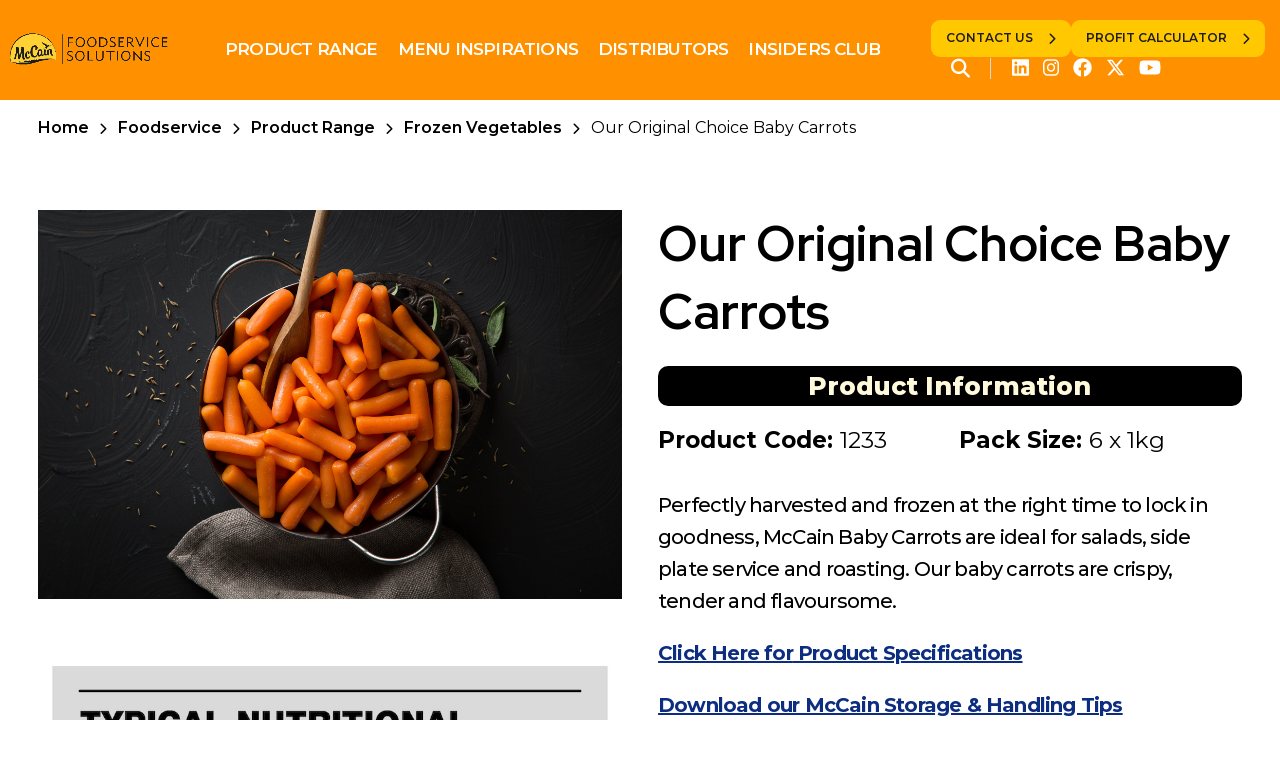

--- FILE ---
content_type: text/html; charset=utf-8
request_url: https://www.mccain.co.za/foodservice/product-range/frozen-vegetables/our-original-choice-baby-carrots/
body_size: 6517
content:



<!DOCTYPE html>
<html lang="en" dir="ltr">
<head>
    <meta http-equiv="content-type" content="text/html; charset=UTF-8" />
    <meta http-equiv="X-UA-Compatible" name="X-UA-Compatible" content="IE=edge,chrome=1" />
    <meta name="viewport" content="width=device-width, initial-scale=1.0">

    <!-- Google Tag Manager -->
<script>(function(w,d,s,l,i){w[l]=w[l]||[];w[l].push({'gtm.start':
new Date().getTime(),event:'gtm.js'});var f=d.getElementsByTagName(s)[0],
j=d.createElement(s),dl=l!='dataLayer'?'&l='+l:'';j.async=true;j.src=
'https://www.googletagmanager.com/gtm.js?id='+i+dl;f.parentNode.insertBefore(j,f);
})(window,document,'script','dataLayer','GTM-N33DF85');</script>
<!-- End Google Tag Manager -->

<!-- Facebook Verify domain ownership -->
<meta name="facebook-domain-verification" content="s39skqkx7tvcb6wbcumxohm3a7agc9" />
<!-- Facebook Verify domain ownership -->


<!-- Facebook Pixel Code -->
<script>
!function(f,b,e,v,n,t,s)
{if(f.fbq)return;n=f.fbq=function(){n.callMethod?
n.callMethod.apply(n,arguments):n.queue.push(arguments)};
if(!f._fbq)f._fbq=n;n.push=n;n.loaded=!0;n.version='2.0';
n.queue=[];t=b.createElement(e);t.async=!0;
t.src=v;s=b.getElementsByTagName(e)[0];
s.parentNode.insertBefore(t,s)}(window,document,'script',
'https://connect.facebook.net/en_US/fbevents.js');
fbq('init', '2306293436157526'); 
fbq('track', 'PageView');
</script>
<noscript>
<img height="1" width="1" src="https://www.facebook.com/tr?id=2306293436157526&ev=PageView&noscript=1"/>
</noscript>
<!-- End Facebook Pixel Code -->

    <link rel="canonical" href="https://www.mccain.co.za/foodservice/product-range/frozen-vegetables/our-original-choice-baby-carrots/" />
    

    <title>Our Original Choice Baby Carrots | McCain South Africa</title>

<meta name="description" content="Perfectly harvested and frozen at the right time to lock in goodness, McCain Baby Carrots are ideal for salads, side plate service and roasting. Our baby carrots are crispy, tender and flavoursome.&#xA;Click Here for Product Specifications&#xA;Download our McCain Storage &amp;amp; Handling Tips">
    <meta property="og:locale" content="en_ZA" />
<meta property="og:title" content="Our Original Choice Baby Carrots" />
<meta property="og:description" content="Perfectly harvested and frozen at the right time to lock in goodness, McCain Baby Carrots are ideal for salads, side plate service and roasting. Our baby carrots are crispy, tender and flavoursome.&#xA;Click Here for Product Specifications&#xA;Download our McCain Storage &amp;amp; Handling Tips" />

    <meta property="og:image:width" content="1200" />
    <meta property="og:image:height" content="630" />
    <meta property="og:image" content="https://www.mccain.co.za/&amp;bgcolor=white" />
    <meta name="twitter:image" content="https://www.mccain.co.za/&amp;bgcolor=white">


<meta property="og:type" content="website" />

<meta name="twitter:card" content="summary_large_image">
<meta name="twitter:title" content="Our Original Choice Baby Carrots">
<meta name="twitter:description" content="Perfectly harvested and frozen at the right time to lock in goodness, McCain Baby Carrots are ideal for salads, side plate service and roasting. Our baby carrots are crispy, tender and flavoursome.&#xA;Click Here for Product Specifications&#xA;Download our McCain Storage &amp;amp; Handling Tips">




    <link rel="shortcut icon" type="image/x-icon" href="/images/favicon/favicon.ico">
    <link rel="apple-touch-icon-precomposed" sizes="144x144" href="/images/favicon/apple-touch-icon-144-precomposed.png">
    <link rel="apple-touch-icon-precomposed" sizes="114x114" href="/images/favicon/apple-touch-icon-114-precomposed.png">
    <link rel="apple-touch-icon-precomposed" sizes="72x72" href="/images/favicon/apple-touch-icon-72-precomposed.png">
    <link rel="apple-touch-icon-precomposed" href="/images/favicon/apple-touch-icon-57-precomposed.png">
    <link rel="shortcut icon" type="image/png" href="/images/favicon/favicon.png" />

    <meta name="msapplication-TileColor" content="#ffffff">
    <meta name="theme-color" content="#ffffff">

    <link rel='dns-prefetch' href="//code.jquery.com" />
    <link rel='dns-prefetch' href="//fonts.googleapis.com" />
    <link crossorigin rel='preconnect' href="https://fonts.gstatic.com" />
    <link rel="stylesheet" href="https://fonts.googleapis.com/css2?family=Montserrat:ital,wght@0,300;0,400;0,500;0,600;0,700;0,800;0,900;1,300;1,400;1,500;1,600;1,700;1,800;1,900&amp;family=Red&#x2B;Hat&#x2B;Display:ital,wght@0,300;0,400;0,500;0,600;0,700;0,800;0,900;1,300;1,400;1,500;1,600;1,700;1,800;1,900&amp;display=swap">

    <link href="/sb/registered-css-bundle.css.v639051041780247432" rel="stylesheet" />
    <link rel="stylesheet" integrity="sha512-z3gLpd7yknf1YoNbCzqRKc4qyor8gaKU1qmn+CShxbuBusANI9QpRohGBreCFkKxLhei6S9CQXFEbbKuqLg0DA==" crossorigin="anonymous" referrerpolicy="no-referrer" href="https://cdnjs.cloudflare.com/ajax/libs/font-awesome/6.4.2/css/all.min.css" />
    <link rel="stylesheet" integrity="sha512-JHGF3I7AyJWmde2pbbRuqcilJheHJ1eYOYTDYbl4MS1mBl+Hze7gMuzJjHe9eV2PVNCSF9UUXchH4o4PCwIW2w==" crossorigin="anonymous" referrerpolicy="no-referrer" href="https://cdnjs.cloudflare.com/ajax/libs/element-plus/2.3.6/index.min.css" />
    
    <link href="/sb/registered-css-print-bundle.css.v639051041780247432" media="print" rel="stylesheet" />

    <style>
        [v-cloak] { display: none; }
    </style>

    
    
</head>

<body>
    <script integrity="sha256-/xUj+3OJU5yExlq6GSYGSHk7tPXikynS7ogEvDej/m4=" crossorigin="anonymous" src="https://code.jquery.com/jquery-3.6.0.min.js"></script>

    <script src="https://ajax.aspnetcdn.com/ajax/jquery.validate/1.16.0/jquery.validate.min.js"></script>
    <script src="https://ajax.aspnetcdn.com/ajax/mvc/5.2.3/jquery.validate.unobtrusive.min.js"></script>

    <script src="/scripts/jquery.slimscroll.min.js"></script>

    <!-- Google Tag Manager (noscript) -->
<noscript><iframe src="https://www.googletagmanager.com/ns.html?id=GTM-N33DF85"
height="0" width="0" style="display:none;visibility:hidden"></iframe></noscript>
<!-- End Google Tag Manager (noscript) -->
    
    
    <div id="wrap" class="food-services-site">





<header class="header header-foodservices">
    <form action="/foodservice/search" class="searchform" id="searchform" method="get">
        <div class="inner">
            <input type="text" placeholder="Search ..." id="s" name="s" value="">
            <button type="submit" value="Search" id="searchsubmit" class="icon-search"><i class="fa-solid fa-magnifying-glass"></i></button>
        </div>
        <div class="back"><i class="fa-solid fa-close"></i></div>
    </form>
    <div class="bottom-menu">
        <div class="row flex-center">
            <a href="/foodservice/" class="logo"><img src="/media/2adbdwqz/foodservice-logo.png" alt="McCain Foods Logo"></a>
            <div class="menu flex">
                <div class="main-links">
                    <nav class="main_nav mobile_hide">
                        <ul class="level_a">
                                <li><a href="/foodservice/product-range/">Product Range</a></li>
                                <li><a href="/foodservice/menu-inspirations/">Menu Inspirations</a></li>
                                <li><a href="/foodservice/distributors/">Distributors</a></li>
                                <li><a href="/foodservice/insiders-club/">Insiders Club</a></li>
                        </ul>
                    </nav>
                </div>

                <div class="right-side">
                    <div class="right-side-nav">
                        <a href="#" class="burger desktop_hide"><span class="burger-icon"></span></a>
                        <div class="button-links">

                                <a href="/contact-us/" class="btn">Contact Us</a>
                                <a href="/foodservice/profit-calculator/" class="btn">Profit Calculator</a>
                        </div>
                    </div>
                   
                    <div class="add-info">
                        <div class="search"><span>Search</span></div>
                        <div class="s-links">
                                <a href="https://www.linkedin.com/company/mccain-foodservice-south-africa/" target="_blank">
                                    <i class="fa-brands fa-linkedin"></i>
                                </a>
                                <a href="https://www.instagram.com/mccain_sa/?hl=en" target="_blank">
                                    <i class="fa-brands fa-instagram"></i>
                                </a>
                                <a href="https://www.facebook.com/McCainSA/?ref=br_rs" target="_blank">
                                    <i class="fa-brands fa-facebook"></i>
                                </a>
                                <a href="https://twitter.com/McCainSA" target="_blank">
                                    <i class="fa-brands fa-x-twitter"></i>
                                </a>
                                <a href="https://www.youtube.com/channel/UCnsaplN_6mgp-XN5DSsVGTw" target="_blank">
                                    <i class="fa-brands fa-youtube"></i>
                                </a>
                        </div>
                    </div>
                </div>
            </div>
        </div>
    </div>

    <div class="mobile_menu_container desktop_hide cfx">
        <a href="#" class="close"><i class="fa fa-close"></i></a>
        <nav class="mobile_nav">
                <ul class="level_a">
                        <li><a href="/foodservice/product-range/">Product Range</a></li>
                        <li><a href="/foodservice/menu-inspirations/">Menu Inspirations</a></li>
                        <li><a href="/foodservice/distributors/">Distributors</a></li>
                        <li><a href="/foodservice/insiders-club/">Insiders Club</a></li>

                        <li><a href="/foodservice/profit-calculator/">Profit Calculator</a></li>
                </ul>
        </nav>
        <div class="s-links">
                <a href="https://www.linkedin.com/company/mccain-foodservice-south-africa/" target="_blank">
                    <i class="fa-brands fa-linkedin"></i>
                </a>
                <a href="https://www.instagram.com/mccain_sa/?hl=en" target="_blank">
                    <i class="fa-brands fa-instagram"></i>
                </a>
                <a href="https://www.facebook.com/McCainSA/?ref=br_rs" target="_blank">
                    <i class="fa-brands fa-facebook"></i>
                </a>
                <a href="https://twitter.com/McCainSA" target="_blank">
                    <i class="fa-brands fa-x-twitter"></i>
                </a>
                <a href="https://www.youtube.com/channel/UCnsaplN_6mgp-XN5DSsVGTw" target="_blank">
                    <i class="fa-brands fa-youtube"></i>
                </a>
        </div>
    </div>

</header>
        <div class="main-content product-details-page">

                <div class="breadcrumb-holder">
                    



    <div class="breadcrumb">
            <a href="/">Home</a>
            <a href="/foodservice/">Foodservice</a>
            <a href="/foodservice/product-range/">Product Range</a>
            <a href="/foodservice/product-range/frozen-vegetables/">Frozen Vegetables</a>
        <span>Our Original Choice Baby Carrots</span>
    </div>


                </div>

            <div class="page-content ">

                





<div class="product-info">
    <div class="row flex">
        <div class="left col-6 md-12">
            <div class="show-md">
        <div class="image-holder"><img src="/media/lwald1rm/mccain-baby-carrots-1233.jpg" alt="Our Original Choice Baby Carrots"></div>
            </div>

                <div class="nutrition-holder">
                        <figure>
                            <img src="/media/lxqj1kzy/mccain-baby-carrots-1233-nutrition.jpg" alt="Table with Nutrition Information for the product" />
                        </figure>
                </div>


        </div>
        <div class="right col-6 md-12">
            <div class="hide-md">
        <div class="image-holder"><img src="/media/lwald1rm/mccain-baby-carrots-1233.jpg" alt="Our Original Choice Baby Carrots"></div>
            </div>


            <div class="product-title">
                <h1>Our Original Choice Baby Carrots</h1>
            </div>
            <div class="pr-section">
                <div class="section-title">Product Information</div>
                    <div class="product-attributes">
                        <div class="flex-center">
                                <div class="col-6">
                                    <div class="code">Product Code: <span>1233</span></div>
                                </div>
                                <div class="col-6">
                                    <div class="size">Pack Size: <span>6 x 1kg</span></div>
                                </div>
                        </div>
                    </div>
                

                    <div class="product-description">
                        <p>Perfectly harvested and frozen at the right time to lock in goodness, McCain Baby Carrots are ideal for salads, side plate service and roasting. Our baby carrots are crispy, tender and flavoursome.</p>
<p><a rel="noopener" href="/media/xr3nddp4/mccain_product-information_baby-carrots.pdf" target="_blank" title="Mccain Product Information Baby Carrots"><strong>Click Here for<span> Product Specifications</span></strong></a></p>
<p><a rel="noopener" href="/media/as3jqmmb/mccain-handling-storage_tips.pdf" target="_blank" title="Mccain Handling Storage Tips"><strong>Download our McCain Storage &amp; Handling Tips</strong></a></p>
                    </div>
            
                
            </div>


            <div class="pr-section cook">
                <div class="section-title">How do I cook this product?</div>
                    <div class="bg-instruction text-center">
                        <p>FOR BEST RESULTS COOK DIRECTLY FROM FROZEN</p>
                    </div>

                        <div class="prep-method-item flex-center">
                            <figure class="img text-center col-3">
                                <img src="/media/qxwfxdyv/boil.png" alt="Boil icon" />
                                <div class="title">Boil</div>
                            </figure>

                            <div class="text col-9">
                                <ol>
<li>Place the McCain Baby Carrots into an equivalent amount of seasoned boiling water.</li>
<li>Boil (with the lid off) for approximately 6 minutes.</li>
<li>Season and toss in butter.</li>
</ol>
                            </div>
                        </div>
                        <div class="prep-method-item flex-center">
                            <figure class="img text-center col-3">
                                <img src="/media/oljiwoaa/steaming.png" alt="Steam icon" />
                                <div class="title">Steam</div>
                            </figure>

                            <div class="text col-9">
                                <ol>
<li>Season with olive oil, salt, pepper, and fresh herbs.</li>
<li>Place the McCain Baby Carrots in a single layer in a steaming tray.</li>
<li>Steam for approximately 6 minutes.</li>
</ol>
                            </div>
                        </div>
                        <div class="prep-method-item flex-center">
                            <figure class="img text-center col-3">
                                <img src="/media/tqnkzyh2/icon-microwave.png" alt="Microwave icon" />
                                <div class="title">Microwave</div>
                            </figure>

                            <div class="text col-9">
                                <ol>
<li>Place the McCain Baby Carrots into a microwavable container.</li>
<li>Season with salt, pepper, nutmeg and butter.</li>
<li>Cover with cling wrap, pierce and microwave on high for 6 - 7 minutes.</li>
</ol>
                            </div>
                        </div>

                <div class="text text-center">
                    <p><strong>DO NOT OVERCOOK</strong></p>
<p>NOTE: Due to varying conditions, cooking time stated should be used as a guide only.</p>
                </div>
            </div>
        </div>
    </div>
</div>





            </div>
        </div>




	











<!-- Newsletter Modal Popup -->



<div id="newsletter-popup" class="modal-popup">
    <div class="modal-content">

            <div class="newsletter-box newsletter-fs-box">
                <span class="close">&times;</span>

                <div class="bg-1"></div>

                <img src="/images/join-the-insiders-club-min.jpg" alt="Jon the Insiders Club" />

                <div class="content">

                    <div class="form-wrapper">
                        

    <div id="umbraco_form_ecf7205b18f448c4b9e6a85259d1f8b2" class="umbraco-forms-form foodservicepopupnewsletterform umbraco-forms-default">
<form action="/foodservice/product-range/frozen-vegetables/our-original-choice-baby-carrots/" enctype="multipart/form-data" id="forma1362a358a5344dd986991089e1d872e" method="post"><input data-val="true" data-val-required="The FormId field is required." name="FormId" type="hidden" value="ecf7205b-18f4-48c4-b9e6-a85259d1f8b2" /><input data-val="true" data-val-required="The FormName field is required." name="FormName" type="hidden" value="Foodservice Popup Newsletter Form" /><input data-val="true" data-val-required="The RecordId field is required." name="RecordId" type="hidden" value="00000000-0000-0000-0000-000000000000" /><input name="PreviousClicked" type="hidden" value="" /><input name="Theme" type="hidden" value="default" /><input name="RedirectToPageId" type="hidden" value="" />            <input type="hidden" name="FormStep" value="0" />
            <input type="hidden" name="RecordState" value="Q2ZESjhJWkNyMWVENGg1TXJCZjhRcUR3MXNDcXJtd0d3aWpSRldkNHpVQ19jclZXc2xHWmxZZmNMaWJFaHFaakpqb1o4UnZjS0J5emdxRnRIUHlZT1luYlB2REZTYkVYb2tuX0ZYcGRRRHgzYklTTUJIMll4eUw0TnpISXNDWTNndTZZX1E=" />





<div class="umbraco-forms-page" id="0c093927-abf3-43b5-b163-d451ac348d55">




        <fieldset class="umbraco-forms-fieldset" id="77b74a27-836d-4971-b450-f757e7ce0f17" >


            <div class="flex">

                    <div class="umbraco-forms-container col-12 md-12">

                            <div class=" umbraco-forms-field introductiontext titleanddescription" >



                                <div class="umbraco-forms-field-wrapper">

                                    



<div id="2ba1c165-878a-477c-9559-97c6e73ca145" data-umb="2ba1c165-878a-477c-9559-97c6e73ca145" class="">
            <p><div class="description"><p>Stay ahead with the latest industry trends, insights and ideas to elevate your business.</p><h4>Together let's keep your customers coming back for more!</h4></div></p>
</div>


<span class="field-validation-valid" data-valmsg-for="2ba1c165-878a-477c-9559-97c6e73ca145" data-valmsg-replace="true"></span>
                                </div>

                            </div>
                            <div class=" umbraco-forms-field name shortanswer mandatory alternating" >

                                    <label for="d700fedc-a8ff-49b7-8569-7b844f059689" class="umbraco-forms-label">
                                        Name                                     </label>


                                <div class="umbraco-forms-field-wrapper">

                                    <input type="text" name="d700fedc-a8ff-49b7-8569-7b844f059689" id="d700fedc-a8ff-49b7-8569-7b844f059689" data-umb="d700fedc-a8ff-49b7-8569-7b844f059689" class="text " value="" maxlength="25"
        placeholder="Your Name"  data-val="true"  data-val-required="Please provide a value for Name" aria-required="true" />





<span class="field-validation-valid" data-valmsg-for="d700fedc-a8ff-49b7-8569-7b844f059689" data-valmsg-replace="true"></span>
                                </div>

                            </div>
                            <div class=" umbraco-forms-field email shortanswer mandatory" >

                                    <label for="fb680d10-fe4e-43ac-a9d0-2a5605ab70bd" class="umbraco-forms-label">
                                        Email                                     </label>


                                <div class="umbraco-forms-field-wrapper">

                                    <input type="text" name="fb680d10-fe4e-43ac-a9d0-2a5605ab70bd" id="fb680d10-fe4e-43ac-a9d0-2a5605ab70bd" data-umb="fb680d10-fe4e-43ac-a9d0-2a5605ab70bd" class="text " value="" maxlength="70"
        placeholder="Your Email"  data-val="true"  data-val-required="Please provide a value for Email" aria-required="true"  data-val-regex="Please provide a valid value for Email" data-val-regex-pattern="^[a-zA-Z0-9_\.\+-]+@[a-zA-Z0-9-]+\.[a-zA-Z0-9-\.]+$" />





<span class="field-validation-valid" data-valmsg-for="fb680d10-fe4e-43ac-a9d0-2a5605ab70bd" data-valmsg-replace="true"></span>
                                </div>

                            </div>

                    </div>
            </div>

        </fieldset>

    <div style="display: none" aria-hidden="true">
        <input type="text" name="ecf7205b18f448c4b9e6a85259d1f8b2" />
    </div>


    <div class="umbraco-forms-navigation flex">

        <div class="col-12">
                <input type="submit"
                       class="btn primary"
                       value="Sign Up"
                       name="__next"
                       data-form-navigate="next"
                       data-umb="submit-forms-form" />
        </div>
    </div>
</div>


<input name="__RequestVerificationToken" type="hidden" value="CfDJ8IZCr1eD4h5MrBf8QqDw1sCLwWkFppHOOKLfYkBcRXW0xeZNP3MtNIk7u7URHGknq9VgApzU2DTv2RCoyCFFnHAFvEg7I-rjCnC-1EiNJnTUAD1C5i8KE9xbsH66ptxK28SD3KjXXHsjVkrQfrmM0A0" /><input name="ufprt" type="hidden" value="CfDJ8IZCr1eD4h5MrBf8QqDw1sBEozYSapL2A_rZSWGC8er2LXx9GKVPBXSoY5Lf3zlXuhbU2c5sRQlsFoep5RpWF7YX-EreISBXLATDXNB6jm841ixswsg6tHAeb1Y0vRnszDBRUsUB4KcrvgILps46Bcg" /></form>    </div>




<div class="umbraco-forms-form-config umbraco-forms-hidden"
     data-id="ecf7205b18f448c4b9e6a85259d1f8b2"
     data-serialized-page-button-conditions="{}"
     data-serialized-fieldset-conditions="{}"
     data-serialized-field-conditions="{}"
     data-serialized-fields-not-displayed="{}"
     data-trigger-conditions-check-on="change"
     data-form-element-html-id-prefix=""
     data-disable-validation-dependency-check="false"
     data-serialized-validation-rules="[]"></div>


<script defer="defer" src="/App_Plugins/UmbracoForms/Assets/themes/default/umbracoforms.min.js?v=13.9.0" type="application/javascript"></script>
<link href="/App_Plugins/UmbracoForms/Assets/themes/default/style.min.css?v=13.9.0" rel="stylesheet" />


                        <p class="t-and-c">*T's & C's Aply</p>
                    </div>
                </div>
            </div>
    </div>
</div>

<footer class="orange-bg">
    <div class="row">
        <div class="top right-position">
            <div class="top-inner show-lp">
                <div class="left-part">
                    



    <div class="breadcrumb">
            <a href="/">Home</a>
            <a href="/foodservice/">Foodservice</a>
            <a href="/foodservice/product-range/">Product Range</a>
            <a href="/foodservice/product-range/frozen-vegetables/">Frozen Vegetables</a>
        <span>Our Original Choice Baby Carrots</span>
    </div>


                </div>
                <div class="right-part">
                        <a href="/contact-us/" class="btn">Contact Us</a>
                </div>
            </div>
            <div class="hide-lp">
                <a href="/" class="hide-lp logo col-2"><img src="/media/2adbdwqz/foodservice-logo.png" alt="Logo"></a>
            </div>
        </div>
        
        <div class="bottom flex-center">
            <div class="col-3">
                <div class="hide-lp">
                        <a href="/contact-us/" class="btn">Contact Us</a>
                </div>
                <div class="show-lp">
                    <a href="/" class="hide-lp logo col-2"><img src="/media/2adbdwqz/foodservice-logo.png" alt="Logo"></a>
                </div>
            </div>
            <div class="col-9 end-center">
                <nav class="foot-menu">
                    <ul>
                            <li><a href="/">Corporate</a></li>
                            <li><a href="/retail/">Retail</a></li>
                            <li><a href="/foodservice/">Foodservice</a></li>
                            <li><a href="https://www.mccain.com/privacy/" target="_blank">Global Privacy Policy</a></li>
                            <li><a href="https://www.mccain.com/terms-and-conditions" target="_blank">Legal Information</a></li>
                        <li>© 2026 McCain Foods Limited</li>
                    </ul>
                </nav>
            </div>
        </div>
    </div>
    
</footer>    </div>
    

    <script integrity="sha512-uKQ39gEGiyUJl4AI6L+ekBdGKpGw4xJ55+xyJG7YFlJokPNYegn9KwQ3P8A7aFQAUtUsAQHep+d/lrGqrbPIDQ==" crossorigin="anonymous" referrerpolicy="no-referrer" src="https://cdnjs.cloudflare.com/ajax/libs/font-awesome/6.4.2/js/all.min.js"></script>
    
        <script integrity="sha512-39BSQXI5q1XlvVhLfFRidKG8KM6Tr6VS/XSnNo6N/A0ZXexHCeoUI/s+ulujQy3UREjoLNrMnFat8VI0mMugWA==" crossorigin="anonymous" referrerpolicy="no-referrer" src="https://cdnjs.cloudflare.com/ajax/libs/vue/3.3.4/vue.global.prod.min.js"></script>
        <script integrity="sha512-vsCccfhX2lFDB1HMX64GKu/IsGrkguCECQO/mX1d9Sc23pzdTVeetKfXDAe4iVv9JLYdCHA4m4lBIEdnKYKl3w==" crossorigin="anonymous" referrerpolicy="no-referrer" src="https://cdnjs.cloudflare.com/ajax/libs/element-plus/2.3.6/index.full.min.js"></script>

    <umb-forms-render-scripts theme="default" />

    <script defer="" src="/sb/registered-js-bundle.js.v639051041780247432"></script>

    

    
</body>
</html>

--- FILE ---
content_type: text/css
request_url: https://www.mccain.co.za/sb/registered-css-bundle.css.v639051041780247432
body_size: 18687
content:
*:where(:not(html,iframe,canvas,img,svg,video,audio,input[type=checkbox]):not(svg *,symbol *)){all:unset;display:revert}*,*::before,*::after{box-sizing:border-box}a,button{cursor:revert}ol,ul,menu{list-style:none}img{max-width:100%}table{border-collapse:collapse}input,textarea{-webkit-user-select:auto}textarea{white-space:revert}meter{-webkit-appearance:revert;appearance:revert}::placeholder{color:unset}:where([hidden]){display:none}:where([contenteditable]:not([contenteditable="false"])){-moz-user-modify:read-write;-webkit-user-modify:read-write;overflow-wrap:break-word;-webkit-line-break:after-white-space;-webkit-user-select:auto}:where([draggable="true"]){-webkit-user-drag:element}
.slick-slider{position:relative;display:block;box-sizing:border-box;-webkit-user-select:none;-moz-user-select:none;-ms-user-select:none;user-select:none;-webkit-touch-callout:none;-khtml-user-select:none;-ms-touch-action:pan-y;touch-action:pan-y;-webkit-tap-highlight-color:transparent}.slick-list{position:relative;display:block;overflow:hidden;margin:0;padding:0}.slick-list:focus{outline:0}.slick-list.dragging{cursor:pointer;cursor:hand}.slick-slider .slick-track,.slick-slider .slick-list{-webkit-transform:translate3d(0,0,0);-moz-transform:translate3d(0,0,0);-ms-transform:translate3d(0,0,0);-o-transform:translate3d(0,0,0);transform:translate3d(0,0,0)}.slick-track{position:relative;top:0;left:0;display:block;margin-left:auto;margin-right:auto}.slick-track:before,.slick-track:after{display:table;content:''}.slick-track:after{clear:both}.slick-loading .slick-track{visibility:hidden}.slick-slide{display:none;float:left;height:100%;min-height:1px}[dir='rtl'] .slick-slide{float:right}.slick-slide img{display:block}.slick-slide.slick-loading img{display:none}.slick-slide.dragging img{pointer-events:none}.slick-initialized .slick-slide{display:block}.slick-loading .slick-slide{visibility:hidden}.slick-vertical .slick-slide{display:block;height:auto;border:1px solid transparent}.slick-arrow.slick-hidden{display:none}
@charset 'UTF-8';.slick-loading .slick-list{background:#fff url("/css/slick/ajax-loader.gif") center center no-repeat}@font-face{font-family:'slick';font-weight:normal;font-style:normal;src:url("/css/slick/fonts/slick.eot?");src:url("/css/slick/fonts/slick.eot?#iefix") format('embedded-opentype'),url("/css/slick/fonts/slick.woff") format('woff'),url("/css/slick/fonts/slick.ttf") format('truetype'),url("/css/slick/fonts/slick.svg#slick") format('svg')}.slick-prev,.slick-next{font-size:0;line-height:0;position:absolute;top:50%;display:block;width:20px;height:20px;padding:0;-webkit-transform:translate(0,-50%);-ms-transform:translate(0,-50%);transform:translate(0,-50%);cursor:pointer;color:transparent;border:0;outline:0;background:transparent}.slick-prev:hover,.slick-prev:focus,.slick-next:hover,.slick-next:focus{color:transparent;outline:0;background:transparent}.slick-prev:hover:before,.slick-prev:focus:before,.slick-next:hover:before,.slick-next:focus:before{opacity:1}.slick-prev.slick-disabled:before,.slick-next.slick-disabled:before{opacity:.25}.slick-prev:before,.slick-next:before{font-family:'slick';font-size:20px;line-height:1;opacity:.75;color:#fff;-webkit-font-smoothing:antialiased;-moz-osx-font-smoothing:grayscale}.slick-prev{left:-25px}[dir='rtl'] .slick-prev{right:-25px;left:auto}.slick-prev:before{content:'←'}[dir='rtl'] .slick-prev:before{content:'→'}.slick-next{right:-25px}[dir='rtl'] .slick-next{right:auto;left:-25px}.slick-next:before{content:'→'}[dir='rtl'] .slick-next:before{content:'←'}.slick-dotted.slick-slider{margin-bottom:30px}.slick-dots{position:absolute;bottom:-25px;display:block;width:100%;padding:0;margin:0;list-style:none;text-align:center}.slick-dots li{position:relative;display:inline-block;width:20px;height:20px;margin:0 5px;padding:0;cursor:pointer}.slick-dots li button{font-size:0;line-height:0;display:block;width:20px;height:20px;padding:5px;cursor:pointer;color:transparent;border:0;outline:0;background:transparent}.slick-dots li button:hover,.slick-dots li button:focus{outline:0}.slick-dots li button:hover:before,.slick-dots li button:focus:before{opacity:1}.slick-dots li button:before{font-family:'slick';font-size:6px;line-height:20px;position:absolute;top:0;left:0;width:20px;height:20px;content:'•';text-align:center;opacity:.25;color:#000;-webkit-font-smoothing:antialiased;-moz-osx-font-smoothing:grayscale}.slick-dots li.slick-active button:before{opacity:.75;color:#000}
.umb-block-grid__layout-container{position:relative;display:grid;grid-template-columns:repeat(var(--umb-block-grid--grid-columns,1),minmax(0,1fr));grid-auto-flow:row;grid-auto-rows:minmax(50px,-webkit-min-content);grid-auto-rows:minmax(50px,min-content);-moz-column-gap:var(--umb-block-grid--column-gap,0);column-gap:var(--umb-block-grid--column-gap,0);row-gap:var(--umb-block-grid--row-gap,0)}.umb-block-grid__layout-item{position:relative;grid-column-end:span min(calc(var(--umb-block-grid--item-column-span,1)*3),var(--umb-block-grid--grid-columns));grid-row:span var(--umb-block-grid--item-row-span,1)}.umb-block-grid__area-container,.umb-block-grid__block--view::part(area-container){position:relative;display:grid;grid-template-columns:repeat(var(--umb-block-grid--area-grid-columns,var(--umb-block-grid--grid-columns,1)),minmax(0,1fr));grid-auto-flow:row;grid-auto-rows:minmax(50px,-webkit-min-content);grid-auto-rows:minmax(50px,min-content);-moz-column-gap:var(--umb-block-grid--areas-column-gap,0);column-gap:var(--umb-block-grid--areas-column-gap,0);row-gap:var(--umb-block-grid--areas-row-gap,0)}.umb-block-grid__area{position:relative;grid-column-end:span min(calc(var(--umb-block-grid--area-column-span,1)*3),var(--umb-block-grid--grid-columns));grid-row:span var(--umb-block-grid--area-row-span,1)}@media(min-width:1024px){.umb-block-grid__layout-item{grid-column-end:span min(var(--umb-block-grid--item-column-span,1),var(--umb-block-grid--grid-columns))}.umb-block-grid__area{grid-column-end:span var(--umb-block-grid--area-column-span,1)}}
@font-face{font-family:"Brother-1816";font-weight:800;font-style:normal;src:url("/fonts/Brother-1816-ExtraBold.woff") format("woff"),url("/fonts/Brother-1816-ExtraBold.woff2") format("woff2")}@font-face{font-family:"Brother-1816";font-weight:500;font-style:normal;src:url("/fonts/Brother-1816-Book.woff") format("woff"),url("/fonts/Brother-1816-Book.woff2") format("woff2")}@font-face{font-family:"Rooney";font-weight:700;font-style:normal;src:url("/fonts/RooneyPro-Heavy.woff") format("woff"),url("/fonts/RooneyPro-Heavy.woff2") format("woff2")}@font-face{font-family:"McCainWedgeBrush-Regular";font-weight:400;font-style:normal;src:url("/fonts/McCainWedgeBrush-Regular.woff") format("woff"),url("/fonts/McCainWedgeBrush-Regular.woff2") format("woff2")}*{-webkit-box-sizing:border-box;box-sizing:border-box;margin:0;padding:0}html{height:100%;-webkit-font-smoothing:antialiased;-moz-osx-font-smoothing:grayscale;-webkit-overflow-scrolling:touch;-webkit-tap-highlight-color:rgba(0,0,0,0);-webkit-text-size-adjust:100%;-ms-text-size-adjust:100%}body{color:#000;font-family:"Montserrat",Helvetica,Arial,sans-serif;font-weight:400;height:auto;min-height:100vh;position:relative;display:-webkit-box;display:-webkit-flex;display:-moz-flex;display:-ms-flexbox;display:flex;flex-direction:column;-webkit-flex-direction:column;-moz-flex-direction:column;-ms-flex-direction:column;-webkit-box-direction:normal;-webkit-box-orient:vertical}#wrap{-webkit-box-flex:1;-webkit-flex:1 0 auto;-moz-box-flex:1;-moz-flex:1 0 auto;-ms-flex:1 0 auto;flex:1 0 auto}mark{background:none}input,textarea,select{padding:0 10px;-webkit-transition:all .2s ease-in-out;-moz-transition:all .2s ease-in-out;-ms-transition:all .2s ease-in-out;transition:all .2s ease-in-out}input[type=text],input[type=number],input[type=email],input[type=password],input[type=search],input[type=tel],textarea{border:0;color:#000;font-family:"Montserrat",Helvetica,Arial,sans-serif;font-size:21px;height:50px;border:1px solid #a8a8a8;border-radius:4px;padding:0 5px 0 18px;width:100%;background-color:#fff}input[type=text]::-webkit-input-placeholder,input[type=number]::-webkit-input-placeholder,input[type=email]::-webkit-input-placeholder,input[type=password]::-webkit-input-placeholder,input[type=search]::-webkit-input-placeholder,input[type=tel]::-webkit-input-placeholder,textarea::-webkit-input-placeholder{color:#a8a8a8;font-family:"Montserrat",Helvetica,Arial,sans-serif;font-size:21px;opacity:1}@media only screen and (max-width:1280px){input[type=text]::-webkit-input-placeholder,input[type=number]::-webkit-input-placeholder,input[type=email]::-webkit-input-placeholder,input[type=password]::-webkit-input-placeholder,input[type=search]::-webkit-input-placeholder,input[type=tel]::-webkit-input-placeholder,textarea::-webkit-input-placeholder{font-size:18px}}input[type=text]::-moz-placeholder,input[type=number]::-moz-placeholder,input[type=email]::-moz-placeholder,input[type=password]::-moz-placeholder,input[type=search]::-moz-placeholder,input[type=tel]::-moz-placeholder,textarea::-moz-placeholder{opacity:1;color:#a8a8a8;font-family:"Montserrat",Helvetica,Arial,sans-serif;font-size:21px;opacity:1}@media only screen and (max-width:1280px){input[type=text]::-moz-placeholder,input[type=number]::-moz-placeholder,input[type=email]::-moz-placeholder,input[type=password]::-moz-placeholder,input[type=search]::-moz-placeholder,input[type=tel]::-moz-placeholder,textarea::-moz-placeholder{font-size:18px}}input[type=text]:-ms-input-placeholder,input[type=number]:-ms-input-placeholder,input[type=email]:-ms-input-placeholder,input[type=password]:-ms-input-placeholder,input[type=search]:-ms-input-placeholder,input[type=tel]:-ms-input-placeholder,textarea:-ms-input-placeholder{color:#a8a8a8;font-family:"Montserrat",Helvetica,Arial,sans-serif;font-size:21px;opacity:1}@media only screen and (max-width:1280px){input[type=text]:-ms-input-placeholder,input[type=number]:-ms-input-placeholder,input[type=email]:-ms-input-placeholder,input[type=password]:-ms-input-placeholder,input[type=search]:-ms-input-placeholder,input[type=tel]:-ms-input-placeholder,textarea:-ms-input-placeholder{font-size:18px}}input[type=text]:focus,input[type=number]:focus,input[type=email]:focus,input[type=password]:focus,input[type=search]:focus,input[type=tel]:focus,textarea:focus{border-color:transparent!important;box-shadow:0 0 3px #0c2d80!important;outline-color:#0c2d80!important}select{border:0;color:#000;font-family:"Montserrat",Helvetica,Arial,sans-serif;font-size:21px;height:50px;line-height:50px;border:1px solid #a8a8a8;border-radius:4px;padding:0 5px 0 18px;width:100%;background-color:#fff}@media only screen and (max-width:1280px){select{font-size:18px}}textarea{height:120px;padding-top:10px;resize:none}button[disabled],html input[disabled]{cursor:default}input[type=search],input[type=search]::-webkit-search-decoration,input[type=search]::-webkit-search-cancel-button{-webkit-appearance:none!important}input[type=number]{-moz-appearance:textfield}button::-moz-focus-inner,input::-moz-focus-inner{border:0}ul{list-style:none}ol{list-style:decimal}table{border-collapse:collapse;border-spacing:0}h1,h2,h3,h4,h5,h6{font-weight:400}h1{font-family:"Red Hat Display",Helvetica,Arial,sans-serif;font-size:116px}@media only screen and (max-width:1700px){h1{font-size:90px}}@media only screen and (max-width:1366px){h1{font-size:80px}}@media only screen and (max-width:1024px){h1{font-size:60px}}@media only screen and (max-width:768px){h1{font-size:36px}}@media only screen and (max-width:480px){h1{font-size:32px}}@media only screen and (max-width:429px){h1{font-size:26px}}h2{font-size:49px;font-weight:700;margin-bottom:.7em;line-height:1.2}@media only screen and (max-width:1280px){h2{font-size:36px}}@media only screen and (max-width:768px){h2{font-size:26px}}@media only screen and (max-width:480px){h2{font-size:20px}}h3{font-size:29px}h4{font-size:29px;font-weight:700}@media only screen and (max-width:768px){h4{font-size:20px}}p{font-size:24px;padding-bottom:20px;line-height:1.6;font-weight:500;letter-spacing:-.8px}@media only screen and (max-width:1280px){p{font-size:20px}}@media only screen and (max-width:768px){p{font-size:18px}}@media only screen and (max-width:480px){p{font-size:14px}}@media only screen and (max-width:1024px){p br{display:none}}ul li,ol li{font-size:24px;font-weight:500;letter-spacing:-.8px}@media only screen and (max-width:1280px){ul li,ol li{font-size:20px}}@media only screen and (max-width:768px){ul li,ol li{font-size:18px}}@media only screen and (max-width:480px){ul li,ol li{font-size:14px}}@media only screen and (max-width:1024px){br{display:none}}a{color:#0c2d80;text-decoration:none;-webkit-transition:all .3s ease;-moz-transition:all .3s ease;-ms-transition:all .3s ease;transition:all .3s ease}a:hover{outline:0;text-decoration:underline}img{border:0;height:auto;max-width:100%;vertical-align:top;-moz-backface-visibility:hidden;backface-visibility:hidden}strong,b{font-weight:700}i{font-style:normal}.flexbox{display:-webkit-box;display:-webkit-flex;display:-moz-flex;display:-ms-flexbox;display:flex}.flex{display:-webkit-box;display:-webkit-flex;display:-moz-flex;display:-ms-flexbox;display:flex;-webkit-box-pack:justify;-ms-flex-pack:justify;-webkit-justify-content:space-between;-moz-justify-content:space-between;justify-content:space-between;-webkit-flex-wrap:wrap;-moz-flex-wrap:wrap;flex-wrap:wrap;-ms-flex-wrap:wrap}.start{display:-webkit-box;display:-webkit-flex;display:-moz-flex;display:-ms-flexbox;display:flex;-webkit-box-pack:start;-ms-flex-pack:start;-webkit-justify-content:flex-start;-moz-justify-content:flex-start;justify-content:flex-start}.end{display:-webkit-box;display:-webkit-flex;display:-moz-flex;display:-ms-flexbox;display:flex;-webkit-box-pack:end;-ms-flex-pack:end;-webkit-justify-content:flex-end;-moz-justify-content:flex-end;justify-content:flex-end}.around{display:-webkit-box;display:-webkit-flex;display:-moz-flex;display:-ms-flexbox;display:flex;-ms-flex-pack:distribute;-webkit-justify-content:space-around;-moz-justify-content:space-around;justify-content:space-around}.start-center{display:-webkit-box;display:-webkit-flex;display:-moz-flex;display:-ms-flexbox;display:flex;-webkit-box-align:center;-ms-flex-align:center;-webkit-align-items:center;-moz-align-items:center;align-items:center}.end-center{display:-webkit-box;display:-webkit-flex;display:-moz-flex;display:-ms-flexbox;display:flex;-webkit-box-pack:end;-ms-flex-pack:end;-webkit-justify-content:flex-end;-moz-justify-content:flex-end;justify-content:flex-end;-webkit-box-align:center;-ms-flex-align:center;-webkit-align-items:center;-moz-align-items:center;align-items:center}.flex-center{display:-webkit-box;display:-webkit-flex;display:-moz-flex;display:-ms-flexbox;display:flex;-webkit-box-pack:justify;-ms-flex-pack:justify;-webkit-justify-content:space-between;-moz-justify-content:space-between;justify-content:space-between;-webkit-box-align:center;-ms-flex-align:center;-webkit-align-items:center;-moz-align-items:center;align-items:center;-webkit-flex-wrap:wrap;-moz-flex-wrap:wrap;flex-wrap:wrap;-ms-flex-wrap:wrap}.flex-start{display:-webkit-box;display:-webkit-flex;display:-moz-flex;display:-ms-flexbox;display:flex;-webkit-box-pack:justify;-ms-flex-pack:justify;-webkit-justify-content:space-between;-moz-justify-content:space-between;justify-content:space-between;-webkit-box-align:start;-ms-flex-align:start;-webkit-align-items:flex-start;-moz-align-items:flex-start;align-items:flex-start}.flex-end{display:-webkit-box;display:-webkit-flex;display:-moz-flex;display:-ms-flexbox;display:flex;-webkit-box-pack:justify;-ms-flex-pack:justify;-webkit-justify-content:space-between;-moz-justify-content:space-between;justify-content:space-between;-webkit-box-align:end;-ms-flex-align:end;-webkit-align-items:flex-end;-moz-align-items:flex-end;align-items:flex-end}[class*=col-]{width:100%}.col-1{-webkit-flex-basis:5.5833333333%;-moz-flex-basis:5.5833333333%;-ms-flex-basis:5.5833333333%;flex-basis:5.5833333333%}.col-2{-webkit-flex-basis:14.1666666667%;-moz-flex-basis:14.1666666667%;-ms-flex-basis:14.1666666667%;flex-basis:14.1666666667%}.col-3{-webkit-flex-basis:22.75%;-moz-flex-basis:22.75%;-ms-flex-basis:22.75%;flex-basis:22.75%}.col-4{-webkit-flex-basis:31.3333333333%;-moz-flex-basis:31.3333333333%;-ms-flex-basis:31.3333333333%;flex-basis:31.3333333333%}.col-5{-webkit-flex-basis:39.9166666667%;-moz-flex-basis:39.9166666667%;-ms-flex-basis:39.9166666667%;flex-basis:39.9166666667%}.col-6{-webkit-flex-basis:48.5%;-moz-flex-basis:48.5%;-ms-flex-basis:48.5%;flex-basis:48.5%}.col-7{-webkit-flex-basis:57.0833333333%;-moz-flex-basis:57.0833333333%;-ms-flex-basis:57.0833333333%;flex-basis:57.0833333333%}.col-8{-webkit-flex-basis:65.6666666667%;-moz-flex-basis:65.6666666667%;-ms-flex-basis:65.6666666667%;flex-basis:65.6666666667%}.col-9{-webkit-flex-basis:74.25%;-moz-flex-basis:74.25%;-ms-flex-basis:74.25%;flex-basis:74.25%}.col-10{-webkit-flex-basis:82.8333333333%;-moz-flex-basis:82.8333333333%;-ms-flex-basis:82.8333333333%;flex-basis:82.8333333333%}.col-11{-webkit-flex-basis:91.4166666667%;-moz-flex-basis:91.4166666667%;-ms-flex-basis:91.4166666667%;flex-basis:91.4166666667%}.col-12{-webkit-flex-basis:100%;-moz-flex-basis:100%;-ms-flex-basis:100%;flex-basis:100%}.col-50{-webkit-flex-basis:50%;-moz-flex-basis:50%;-ms-flex-basis:50%;flex-basis:50%}@media only screen and (max-width:1024px){.md-1{-webkit-flex-basis:5.5833333333%;-moz-flex-basis:5.5833333333%;-ms-flex-basis:5.5833333333%;flex-basis:5.5833333333%}.md-2{-webkit-flex-basis:14.1666666667%;-moz-flex-basis:14.1666666667%;-ms-flex-basis:14.1666666667%;flex-basis:14.1666666667%}.md-3{-webkit-flex-basis:22.75%;-moz-flex-basis:22.75%;-ms-flex-basis:22.75%;flex-basis:22.75%}.md-4{-webkit-flex-basis:31.3333333333%;-moz-flex-basis:31.3333333333%;-ms-flex-basis:31.3333333333%;flex-basis:31.3333333333%}.md-5{-webkit-flex-basis:39.9166666667%;-moz-flex-basis:39.9166666667%;-ms-flex-basis:39.9166666667%;flex-basis:39.9166666667%}.md-6{-webkit-flex-basis:48.5%;-moz-flex-basis:48.5%;-ms-flex-basis:48.5%;flex-basis:48.5%}.md-7{-webkit-flex-basis:57.0833333333%;-moz-flex-basis:57.0833333333%;-ms-flex-basis:57.0833333333%;flex-basis:57.0833333333%}.md-8{-webkit-flex-basis:65.6666666667%;-moz-flex-basis:65.6666666667%;-ms-flex-basis:65.6666666667%;flex-basis:65.6666666667%}.md-9{-webkit-flex-basis:74.25%;-moz-flex-basis:74.25%;-ms-flex-basis:74.25%;flex-basis:74.25%}.md-10{-webkit-flex-basis:82.8333333333%;-moz-flex-basis:82.8333333333%;-ms-flex-basis:82.8333333333%;flex-basis:82.8333333333%}.md-11{-webkit-flex-basis:91.4166666667%;-moz-flex-basis:91.4166666667%;-ms-flex-basis:91.4166666667%;flex-basis:91.4166666667%}.md-12{-webkit-flex-basis:100%;-moz-flex-basis:100%;-ms-flex-basis:100%;flex-basis:100%}.md-bottom{margin-bottom:30px}}@media only screen and (max-width:768px){.sm-1{-webkit-flex-basis:5.5833333333%;-moz-flex-basis:5.5833333333%;-ms-flex-basis:5.5833333333%;flex-basis:5.5833333333%}.sm-2{-webkit-flex-basis:14.1666666667%;-moz-flex-basis:14.1666666667%;-ms-flex-basis:14.1666666667%;flex-basis:14.1666666667%}.sm-3{-webkit-flex-basis:22.75%;-moz-flex-basis:22.75%;-ms-flex-basis:22.75%;flex-basis:22.75%}.sm-4{-webkit-flex-basis:31.3333333333%;-moz-flex-basis:31.3333333333%;-ms-flex-basis:31.3333333333%;flex-basis:31.3333333333%}.sm-5{-webkit-flex-basis:39.9166666667%;-moz-flex-basis:39.9166666667%;-ms-flex-basis:39.9166666667%;flex-basis:39.9166666667%}.sm-6{-webkit-flex-basis:48.5%;-moz-flex-basis:48.5%;-ms-flex-basis:48.5%;flex-basis:48.5%}.sm-7{-webkit-flex-basis:57.0833333333%;-moz-flex-basis:57.0833333333%;-ms-flex-basis:57.0833333333%;flex-basis:57.0833333333%}.sm-8{-webkit-flex-basis:65.6666666667%;-moz-flex-basis:65.6666666667%;-ms-flex-basis:65.6666666667%;flex-basis:65.6666666667%}.sm-9{-webkit-flex-basis:74.25%;-moz-flex-basis:74.25%;-ms-flex-basis:74.25%;flex-basis:74.25%}.sm-10{-webkit-flex-basis:82.8333333333%;-moz-flex-basis:82.8333333333%;-ms-flex-basis:82.8333333333%;flex-basis:82.8333333333%}.sm-11{-webkit-flex-basis:91.4166666667%;-moz-flex-basis:91.4166666667%;-ms-flex-basis:91.4166666667%;flex-basis:91.4166666667%}.sm-12{-webkit-flex-basis:100%;-moz-flex-basis:100%;-ms-flex-basis:100%;flex-basis:100%}.sm-bottom{margin-bottom:30px}}@media only screen and (max-width:480px){.xs-1{-webkit-flex-basis:5.5833333333%;-moz-flex-basis:5.5833333333%;-ms-flex-basis:5.5833333333%;flex-basis:5.5833333333%}.xs-2{-webkit-flex-basis:14.1666666667%;-moz-flex-basis:14.1666666667%;-ms-flex-basis:14.1666666667%;flex-basis:14.1666666667%}.xs-3{-webkit-flex-basis:22.75%;-moz-flex-basis:22.75%;-ms-flex-basis:22.75%;flex-basis:22.75%}.xs-4{-webkit-flex-basis:31.3333333333%;-moz-flex-basis:31.3333333333%;-ms-flex-basis:31.3333333333%;flex-basis:31.3333333333%}.xs-5{-webkit-flex-basis:39.9166666667%;-moz-flex-basis:39.9166666667%;-ms-flex-basis:39.9166666667%;flex-basis:39.9166666667%}.xs-6{-webkit-flex-basis:48.5%;-moz-flex-basis:48.5%;-ms-flex-basis:48.5%;flex-basis:48.5%}.xs-7{-webkit-flex-basis:57.0833333333%;-moz-flex-basis:57.0833333333%;-ms-flex-basis:57.0833333333%;flex-basis:57.0833333333%}.xs-8{-webkit-flex-basis:65.6666666667%;-moz-flex-basis:65.6666666667%;-ms-flex-basis:65.6666666667%;flex-basis:65.6666666667%}.xs-9{-webkit-flex-basis:74.25%;-moz-flex-basis:74.25%;-ms-flex-basis:74.25%;flex-basis:74.25%}.xs-10{-webkit-flex-basis:82.8333333333%;-moz-flex-basis:82.8333333333%;-ms-flex-basis:82.8333333333%;flex-basis:82.8333333333%}.xs-11{-webkit-flex-basis:91.4166666667%;-moz-flex-basis:91.4166666667%;-ms-flex-basis:91.4166666667%;flex-basis:91.4166666667%}.xs-12{-webkit-flex-basis:100%;-moz-flex-basis:100%;-ms-flex-basis:100%;flex-basis:100%}.xs-bottom{margin-bottom:15px}}.row{position:relative;width:1370px;max-width:94%;margin:0 auto}.row1100{position:relative;width:1100px;max-width:94%;margin:0 auto}.row900{position:relative;width:900px;max-width:94%;margin:0 auto}#content{padding:40px 0}@media only screen and (max-width:1370px){#content{padding:20px 0}}#wrap{min-height:100%;position:relative;width:100%}.c{clear:both;display:block;font-size:0;line-height:0;overflow:hidden}.cfx:after,.cfx:before{clear:both;content:" ";display:table}.bg-center{-webkit-background-size:cover;background-position:center center;background-repeat:no-repeat;background-size:cover}.no_select{-moz-user-select:none;-webkit-user-select:none;user-select:none}.underline{display:inline-block;position:relative}.underline:after{background:transparent;content:"";display:block;height:1px;margin:auto;transition:width .5s ease,background-color .5s ease;width:0}.underline:hover:after{background:#0c2d80;width:100%}.btn{background:#fee000;border:0;color:#fff;cursor:pointer;display:inline-block;font-size:16px;font-weight:600;line-height:1;outline:0;letter-spacing:.75px;padding:20px 20px;position:relative;border-radius:9px;color:#000;text-align:center;text-decoration:none!important;text-transform:uppercase;appearance:none;-webkit-transition:all .4s ease;-moz-transition:all .4s ease;-ms-transition:all .4s ease;transition:all .4s ease}@media only screen and (max-width:1280px){.btn{padding:15px;font-size:14px}}@media only screen and (max-width:768px){.btn{font-size:12px;padding:10px 12px;letter-spacing:normal}}.btn.orange{background:#ff9100!important}.btn.yellow{background:#ffd750}.btn.green{background:#6e9e30;color:#fff}.btn.blue{background:#5d89e9;color:#fff}.btn.brown{background:#ab5226;color:#fff}.btn.white{background:#fffadc;color:#1d1d1b}.btn.light-blue{background:#389eba;color:#fff}.btn.black{background:#1d1d1b;color:#fff}.btn.black.smaller-padding{padding:15px 20px}.btn:after{content:"";font-family:"fontawesome";vertical-align:middle;display:inline-block;margin-left:25px}@media only screen and (max-width:768px){.btn:after{margin-left:10px}}.btn:hover{background:#efd300;box-shadow:0 3px 6px rgba(0,0,0,.16),0 3px 6px rgba(0,0,0,.23)}.btn:active{background:#b29d00}.s-link{font-size:0;display:inline-block;width:auto;cursor:pointer;text-align:center}.s-link a{position:relative;display:inline-block;width:40px;height:40px;margin:0 2px;color:#fff;border-radius:50%;-webkit-transform:translate3d(0,0,0);-moz-transform:translate3d(0,0,0);-ms-transform:translate3d(0,0,0);transform:translate3d(0,0,0);-webkit-transition:all .5s cubic-bezier(.165,.84,.44,1);-moz-transition:all .5s cubic-bezier(.165,.84,.44,1);-ms-transition:all .5s cubic-bezier(.165,.84,.44,1);transition:all .5s cubic-bezier(.165,.84,.44,1);box-shadow:0 1px 3px rgba(0,0,0,.12),0 1px 2px rgba(0,0,0,.24);-webkit-backface-visibility:hidden;-moz-backface-visibility:hidden}.s-link a:before{font-size:20px;color:#fff;position:absolute;top:50%;left:50%;-webkit-transform:translate(-50%,-50%);-moz-transform:translate(-50%,-50%);-ms-transform:translate(-50%,-50%);transform:translate(-50%,-50%)}.s-link a:hover{box-shadow:0 10px 20px rgba(0,0,0,.19),0 6px 6px rgba(0,0,0,.23)}.s-link a.icon-facebook:hover{background:#3b5993}.s-link a.icon-twitter:hover{background:#55acee}.s-link a.icon-instagram:hover{background:#181818}.s-link a.icon-linkedin:hover{background:#0177b5}.s-link a.icon-youtube:hover{background:#f80000}.block-right{text-align:right}.block-center{text-align:center}.acf-map{width:100%;height:400px;border:#ccc solid 1px;margin:20px 0}.acf-map img{max-width:inherit!important}.header .row{max-width:100%;width:1800px}.s-links a:hover{text-decoration:none}.header-corporate{position:relative;border-bottom:1px solid #eaeaea;box-shadow:0 1px 4px #eaeaea}.header-corporate .logo{color:#181818;opacity:1;max-width:300px;display:inline-block;width:100%;position:absolute;left:93px;top:25px;z-index:9}@media only screen and (max-width:1600px){.header-corporate .logo{max-width:220px;left:35px}}@media only screen and (max-width:1366px){.header-corporate .logo{max-width:185px}}@media only screen and (max-width:768px){.header-corporate .logo{max-width:175px;left:15px}}@media only screen and (max-width:480px){.header-corporate .logo{max-width:150px}}@media only screen and (max-width:450px){.header-corporate .logo{max-width:125px}}.header-corporate .logo:hover{opacity:.95}.header-corporate .main_nav{font-size:0}.header-corporate .main_nav *{line-height:1}.header-corporate .main_nav a{display:block}.header-corporate .level_a{position:relative}.header-corporate .level_a>li{margin-right:47px}.header-corporate .level_a>li:last-child{margin-right:0}@media only screen and (max-width:1700px){.header-corporate .level_a>li{margin-right:30px}}@media only screen and (max-width:1440px){.header-corporate .level_a>li{margin-right:20px}}.header-corporate .level_a>li>a{font-weight:600;color:#000;font-size:19px;text-transform:uppercase}@media only screen and (max-width:1366px){.header-corporate .level_a>li>a{font-size:17px}}.header-corporate .level_a>li.current-menu-item>a,.header-corporate .level_a>li:hover>a{color:#0c2d80}.header-corporate .level_a li{display:inline-block;position:relative;z-index:0}.header-corporate .sub-menu{background:#0c2d80;border-bottom:3px solid #103daf;border-top:3px solid #103daf;display:none;margin-top:27px;max-width:200px;min-width:140px;padding:10px 0;position:absolute;width:100%;z-index:100}.header-corporate .sub-menu .sub-menu{display:none!important}.header-corporate .sub-menu li{display:block;list-style-type:none}.header-corporate .sub-menu a{color:#fff;font-size:13px;line-height:1.3;padding:3px 15px}.header-corporate .sub-menu a:hover{background:#154edd;text-decoration:none}.header-corporate .menu-item-has-children:before{content:"";height:52px;left:0;position:absolute;top:0;width:100%;z-index:-1}.header-corporate .menu-item-has-children:hover>.sub-menu{display:block}.header-corporate .sites-menu{display:none;color:#fff;font-size:17px;font-weight:600;text-transform:uppercase;letter-spacing:1px;margin-right:25px}@media only screen and (max-width:1200px){.header-corporate .sites-menu{display:block}}@media only screen and (max-width:450px){.header-corporate .sites-menu{margin-right:10px;letter-spacing:.7px;font-size:14px}}.header-corporate .top-menu{background:#000;padding:8px 0}.header-corporate .top-menu ul>li{display:inline-block;margin-right:67px}.header-corporate .top-menu ul>li>a{color:#fff;text-transform:uppercase;font-size:19px;font-weight:600}.header-corporate .top-menu .btn{padding:15px 20px}@media only screen and (max-width:768px){.header-corporate .top-menu .btn{padding:15px 15px}}@media only screen and (max-width:480px){.header-corporate .top-menu .btn{font-size:11px;padding:10px 12px}}.header-corporate .bottom-menu{padding:18px 0 18px 0}@media only screen and (max-width:768px){.header-corporate .bottom-menu{padding:11px 15px 12px 0}}.header-corporate .menu{padding-left:424px;padding-right:20px;display:-webkit-box;display:-webkit-flex;display:-moz-flex;display:-ms-flexbox;display:flex;-webkit-box-align:center;-ms-flex-align:center;-webkit-align-items:center;-moz-align-items:center;align-items:center;width:100%}@media only screen and (max-width:1600px){.header-corporate .menu{padding-left:285px}}@media only screen and (max-width:1440px){.header-corporate .menu{padding-left:285px}}@media only screen and (max-width:1366px){.header-corporate .menu{padding-left:250px}}@media only screen and (max-width:1200px){.header-corporate .menu{padding-left:200px}}@media only screen and (max-width:1200px){.header-corporate .menu{-webkit-box-pack:end;-ms-flex-pack:end;-webkit-justify-content:flex-end;-moz-justify-content:flex-end;justify-content:flex-end}}@media only screen and (max-width:768px){.header-corporate .menu{-webkit-box-pack:end;-ms-flex-pack:end;-webkit-justify-content:flex-end;-moz-justify-content:flex-end;justify-content:flex-end;padding-right:12px}}@media only screen and (max-width:450px){.header-corporate .menu{padding-left:110px}}.header-corporate .add-info{display:-webkit-box;display:-webkit-flex;display:-moz-flex;display:-ms-flexbox;display:flex;-webkit-box-align:center;-ms-flex-align:center;-webkit-align-items:center;-moz-align-items:center;align-items:center}.header-corporate .add-info .search{position:relative;font-size:19px;font-weight:600;cursor:pointer;margin-right:63px}@media only screen and (max-width:1700px){.header-corporate .add-info .search{margin-right:30px}}@media only screen and (max-width:450px){.header-corporate .add-info .search{margin-right:30px}}@media only screen and (max-width:768px){.header-corporate .add-info .search span{display:none}}.header-corporate .add-info .search span{margin-right:20px}.header-corporate .add-info .search:after{content:"";font-family:"fontawesome";display:inline-block}.header-corporate .add-info .s-links{padding-left:11px;border-left:1px solid #d9dae4}@media only screen and (max-width:1200px){.header-corporate .add-info .s-links{display:none}}.header-corporate .add-info .s-links svg{display:inline-block;margin-left:10px;font-size:19px}.header-corporate .s-links .fa-linkedin{color:#0077b7}.header-corporate .s-links .fa-instagram{color:#c80089}.header-corporate .s-links .fa-facebook{color:#1877f2}.header-corporate .s-links .fa-x-twitter{color:#000}.header-corporate .s-links .fa-youtube{color:#f61c0d}.header-products{position:relative;border-bottom:1px solid #eaeaea;box-shadow:0 1px 4px #eaeaea}.header-products .logo{color:#181818;opacity:1;max-width:300px;display:inline-block;width:100%;position:absolute;left:93px;top:15px;z-index:9}@media only screen and (max-width:1600px){.header-products .logo{max-width:220px;left:35px}}@media only screen and (max-width:1366px){.header-products .logo{max-width:185px}}@media only screen and (max-width:768px){.header-products .logo{max-width:175px;left:15px}}@media only screen and (max-width:480px){.header-products .logo{max-width:150px}}@media only screen and (max-width:450px){.header-products .logo{max-width:120px;top:50px}}.header-products .logo:hover{opacity:.8}.header-products .main_nav{font-size:0}.header-products .main_nav *{line-height:1}.header-products .main_nav a{display:block}.header-products .level_a{position:relative}.header-products .level_a>li{margin-right:47px}.header-products .level_a>li:last-child{margin-right:0}@media only screen and (max-width:1700px){.header-products .level_a>li{margin-right:30px}}@media only screen and (max-width:1440px){.header-products .level_a>li{margin-right:20px}}.header-products .level_a>li>a{font-weight:600;color:#000;font-size:19px;text-transform:uppercase}@media only screen and (max-width:1366px){.header-products .level_a>li>a{font-size:17px}}.header-products .level_a>li.current-menu-item>a,.header-products .level_a>li:hover>a{color:#0c2d80}.header-products .level_a li{display:inline-block;position:relative;z-index:0}.header-products .sub-menu{background:#0c2d80;border-bottom:3px solid #103daf;border-top:3px solid #103daf;display:none;margin-top:27px;max-width:200px;min-width:140px;padding:10px 0;position:absolute;width:100%;z-index:100}.header-products .sub-menu .sub-menu{display:none!important}.header-products .sub-menu li{display:block;list-style-type:none}.header-products .sub-menu a{color:#fff;font-size:13px;line-height:1.3;padding:3px 15px}.header-products .sub-menu a:hover{background:#154edd;text-decoration:none}.header-products .menu-item-has-children:before{content:"";height:52px;left:0;position:absolute;top:0;width:100%;z-index:-1}.header-products .menu-item-has-children:hover>.sub-menu{display:block}.header-products .sites-menu{display:none;color:#fff;font-size:17px;font-weight:600;text-transform:uppercase;letter-spacing:1px;margin-right:25px}@media only screen and (max-width:1200px){.header-products .sites-menu{display:block}}@media only screen and (max-width:450px){.header-products .sites-menu{margin-right:0;margin-bottom:15px}}.header-products .top-menu{background:#ff9100;padding:8px 0}@media only screen and (max-width:1200px){.header-products .top-menu .add-info{display:none}}.header-products .top-menu ul>li{display:inline-block;margin-right:67px}@media only screen and (max-width:1366px){.header-products .top-menu ul>li{margin-right:25px}}.header-products .top-menu ul>li>a{color:#fff;text-transform:uppercase;font-size:19px;font-weight:600}.header-products .top-menu .btn{padding:15px 20px}@media only screen and (max-width:480px){.header-products .top-menu .btn{font-size:13px;padding:10px 18px}}.header-products .bottom-menu{padding:21px 15px 21px 0}@media only screen and (max-width:768px){.header-products .bottom-menu{padding:11px 15px 12px 0}}.header-products .bottom-menu .add-info{display:none}@media only screen and (max-width:1200px){.header-products .bottom-menu .add-info{display:flex;-webkit-box-pack:end;-ms-flex-pack:end;-webkit-justify-content:flex-end;-moz-justify-content:flex-end;justify-content:flex-end}}.header-products .menu{padding-left:424px;display:-webkit-box;display:-webkit-flex;display:-moz-flex;display:-ms-flexbox;display:flex;-webkit-box-align:center;-ms-flex-align:center;-webkit-align-items:center;-moz-align-items:center;align-items:center;width:100%;-webkit-box-flex:1;-webkit-flex:1;-moz-box-flex:1;-moz-flex:1;-ms-flex:1;flex:1}@media only screen and (max-width:1600px){.header-products .menu{padding-left:285px}}@media only screen and (max-width:1440px){.header-products .menu{padding-left:240px}}@media only screen and (max-width:1366px){.header-products .menu{padding-left:200px}}@media only screen and (max-width:1200px){.header-products .menu{-webkit-box-pack:end;-ms-flex-pack:end;-webkit-justify-content:flex-end;-moz-justify-content:flex-end;justify-content:flex-end;padding-right:12px}}@media only screen and (max-width:450px){.header-products .menu{display:block;text-align:center;padding-left:110px;padding-right:0}}.header-products .row{width:1840px}.header-products .add-info{display:-webkit-box;display:-webkit-flex;display:-moz-flex;display:-ms-flexbox;display:flex;-webkit-box-align:center;-ms-flex-align:center;-webkit-align-items:center;-moz-align-items:center;align-items:center;-webkit-flex-basis:350px;-moz-flex-basis:350px;-ms-flex-basis:350px;flex-basis:350px}@media only screen and (max-width:1200px){.header-products .add-info{-webkit-box-flex:1;-webkit-flex:1;-moz-box-flex:1;-moz-flex:1;-ms-flex:1;flex:1;-webkit-flex-basis:auto;-moz-flex-basis:auto;-ms-flex-basis:auto;flex-basis:auto}}@media only screen and (max-width:768px){.header-products .add-info .burger{right:0}}.header-products .add-info .search{position:relative;font-size:19px;font-weight:600;cursor:pointer;color:#fff;margin-right:63px}@media only screen and (max-width:1700px){.header-products .add-info .search{margin-right:30px}}@media only screen and (max-width:1200px){.header-products .add-info .search{color:#000}}@media only screen and (max-width:768px){.header-products .add-info .search span{display:none}}.header-products .add-info .search:after{content:"";font-family:"fontawesome";display:inline-block;margin-left:20px}@media only screen and (max-width:768px){.header-products .add-info .search:after{margin-left:0}}.header-products .add-info .s-links{padding-left:11px;border-left:1px solid #d9dae4}@media only screen and (max-width:768px){.header-products .add-info .s-links{display:none}}.header-products .add-info .s-links svg{display:inline-block;margin-left:10px;font-size:19px}.header-products .s-links svg path{fill:#fff}@media only screen and (max-width:1200px){.header-products .s-links svg path{fill:#000}}.header-foodservices{position:relative}.header-foodservices .logo{color:#181818;opacity:1;max-width:202px;display:inline-block;-webkit-flex-basis:202px;-moz-flex-basis:202px;-ms-flex-basis:202px;flex-basis:202px;width:100%;z-index:9}@media only screen and (max-width:1366px){.header-foodservices .logo{max-width:185px}}@media only screen and (max-width:768px){.header-foodservices .logo{max-width:175px}}@media only screen and (max-width:480px){.header-foodservices .logo{max-width:150px}}@media only screen and (max-width:450px){.header-foodservices .logo{max-width:120px}}.header-foodservices .logo:hover{opacity:.8}.header-foodservices .main_nav{font-size:0;margin-right:60px}@media only screen and (max-width:1650px){.header-foodservices .main_nav{margin-right:30px}}.header-foodservices .main_nav *{line-height:1}.header-foodservices .main_nav a{display:block}.header-foodservices .level_a{position:relative}.header-foodservices .level_a>li{margin-right:47px}.header-foodservices .level_a>li:last-child{margin-right:0}@media only screen and (max-width:1700px){.header-foodservices .level_a>li{margin-right:30px}}@media only screen and (max-width:1550px){.header-foodservices .level_a>li{margin-right:20px}}.header-foodservices .level_a>li>a{font-weight:600;color:#fff;font-size:19px;text-transform:uppercase}@media only screen and (max-width:1550px){.header-foodservices .level_a>li>a{font-size:17px}}.header-foodservices .level_a>li.current-menu-item>a,.header-foodservices .level_a>li:hover>a{color:#fff}.header-foodservices .level_a li{display:inline-block;position:relative;z-index:0}.header-foodservices .sub-menu{background:#0c2d80;border-bottom:3px solid #103daf;border-top:3px solid #103daf;display:none;margin-top:27px;max-width:200px;min-width:140px;padding:10px 0;position:absolute;width:100%;z-index:100}.header-foodservices .sub-menu .sub-menu{display:none!important}.header-foodservices .sub-menu li{display:block;list-style-type:none}.header-foodservices .sub-menu a{color:#fff;font-size:13px;line-height:1.3;padding:3px 15px}.header-foodservices .sub-menu a:hover{background:#154edd;text-decoration:none}.header-foodservices .menu-item-has-children:before{content:"";height:52px;left:0;position:absolute;top:0;width:100%;z-index:-1}.header-foodservices .menu-item-has-children:hover>.sub-menu{display:block}.header-foodservices .sites-menu{display:none;color:#fff;font-size:17px;font-weight:600;text-transform:uppercase;letter-spacing:1px;margin-right:25px}@media only screen and (max-width:1200px){.header-foodservices .sites-menu{display:block}}@media only screen and (max-width:450px){.header-foodservices .sites-menu{margin-right:0;margin-bottom:15px}}.header-foodservices .bottom-menu{padding:20px 15px 20px 0;background:#ff9100}@media only screen and (max-width:768px){.header-foodservices .bottom-menu{padding:23px 15px 23px 0}}.header-foodservices .menu{display:-webkit-box;display:-webkit-flex;display:-moz-flex;display:-ms-flexbox;display:flex;-webkit-box-align:center;-ms-flex-align:center;-webkit-align-items:center;-moz-align-items:center;align-items:center;width:100%;-webkit-box-flex:1;-webkit-flex:1;-moz-box-flex:1;-moz-flex:1;-ms-flex:1;flex:1;padding-left:40px}@media only screen and (max-width:1200px){.header-foodservices .menu{justify-content:end;gap:25px;align-items:start}.header-foodservices .menu .burger{margin-top:8px}}@media only screen and (max-width:768px){.header-foodservices .menu{padding-right:12px}}@media only screen and (max-width:450px){.header-foodservices .menu{padding-left:10px;padding-right:0}}.header-foodservices .row{width:1840px}.header-foodservices .main-links{display:flex;align-items:center}.header-foodservices .right-side{display:flex;flex-direction:column;gap:20px}.header-foodservices .right-side .right-side-nav{display:flex;gap:20px;justify-content:end}@media only screen and (max-width:1024px){.header-foodservices .right-side .right-side-nav{justify-content:space-between}}.header-foodservices .button-links{display:flex;justify-content:space-between;gap:20px}@media only screen and (max-width:1024px){.header-foodservices .button-links .btn:nth-of-type(1n+2){display:none}}.header-foodservices .button-links .btn{background:#ffc800;color:#1d1d1b;display:inline-block;padding:12px 15px;font-size:12px;letter-spacing:normal}.header-foodservices .button-links .btn:after{margin-left:15px}.header-foodservices .add-info{display:-webkit-box;display:-webkit-flex;display:-moz-flex;display:-ms-flexbox;display:flex;-webkit-box-align:center;-ms-flex-align:center;-webkit-align-items:center;-moz-align-items:center;align-items:center;justify-content:end}.header-foodservices .add-info .search{position:relative;font-size:19px;font-weight:600;color:#fff;cursor:pointer;margin-right:20px}@media only screen and (max-width:1360px){.header-foodservices .add-info .search span{display:none}}.header-foodservices .add-info .search:after{content:"";font-family:"fontawesome";display:inline-block;margin-left:20px}@media only screen and (max-width:1200px){.header-foodservices .add-info .search:after{margin-left:0}}.header-foodservices .add-info .s-links{padding-left:11px;border-left:1px solid #d9dae4}.header-foodservices .add-info .s-links svg{display:inline-block;margin-left:10px;font-size:19px}.header-foodservices .s-links .fa-linkedin{color:#fff}.header-foodservices .s-links .fa-instagram{color:#fff}.header-foodservices .s-links .fa-facebook{color:#fff}.header-foodservices .s-links .fa-x-twitter{color:#fff}.header-foodservices .s-links .fa-youtube{color:#fff}.header-foodservices .burger .burger-icon,.header-foodservices .burger .burger-icon::before,.header-foodservices .burger .burger-icon::after{background-color:#fff}@media only screen and (max-width:768px){.header-foodservices .burger{right:0}}.header-foodservices .mobile_menu_container{background:#ff9100}.header-foodservices .mobile_menu_container .close{color:#fff}.header-foodservices .mobile_menu_container .level_a li a{color:#fff}.breadcrumb-holder{width:1370px;max-width:94%;margin:10px auto 5px auto}.breadcrumb-holder .breadcrumb{padding:8px 0}.breadcrumb{padding:8px 15px;margin-bottom:0;list-style:none}.breadcrumb a{font-size:16px;font-weight:600;text-transform:capitalize;text-decoration:none;color:#000}.breadcrumb a:after{margin:0 7px 0 10px;content:"";font-family:"fontawesome";vertical-align:middle;display:inline-block;font-size:12px;color:#000}.breadcrumb span{font-size:16px}footer{background:#5d89e9;padding:42px 0 170px}@media only screen and (max-width:1365px){footer{padding:20px 0 35px}}@media only screen and (max-width:1365px){footer .right-position .hide-lp{text-align:center}}footer .breadcrumb{color:#fff;float:left;vertical-align:middle;background-color:inherit;margin:0;padding:0}footer .breadcrumb a{font-size:16px;font-weight:600;text-transform:capitalize;text-decoration:none;color:#fff}footer .breadcrumb a:after{margin:0 7px 0 10px;content:"";font-family:"fontawesome";vertical-align:middle;display:inline-block;font-size:12px;color:#fee000}footer .breadcrumb span{font-size:16px;font-weight:600;text-transform:capitalize;color:#fff}footer .row{width:1700px}footer .top{padding-bottom:47px;border-bottom:1px solid #fff;margin-bottom:67px}@media only screen and (max-width:1365px){footer .top{padding-bottom:11px;margin-bottom:35px}}footer .top .top-inner{display:flex;align-items:center;justify-content:space-between}@media only screen and (max-width:1365px){footer .top .top-inner{display:none}}footer .logo{max-width:192px;width:100%;display:inline-block}footer nav.foot-menu ul li{display:inline-block;margin-right:24px;padding-right:24px;border-right:1px solid #fff;margin-bottom:10px;color:#fff;font-size:17px}footer nav.foot-menu ul li:last-child{margin-right:0;padding-right:0;border-right:0}@media only screen and (max-width:1600px){footer nav.foot-menu ul li{padding-right:10px;margin-right:10px}}@media only screen and (max-width:768px){footer nav.foot-menu ul li{font-size:13px}}@media only screen and (max-width:480px){footer nav.foot-menu ul li{padding-right:5px;margin-right:5px}}footer nav.foot-menu ul li a{color:#fff}@media only screen and (max-width:1024px){footer .bottom{display:block;text-align:center}}footer .bottom .btn{font-size:16px;padding:15px}footer .bottom .btn::after{margin-left:15px}@media only screen and (max-width:1365px){footer .bottom .btn{font-size:16px;padding:12px}}@media only screen and (max-width:1024px){footer .bottom .btn{margin-bottom:23px}}.top-line{background:#fee000;height:11px}body.search-active #searchform{-webkit-transform:translateY(0);-moz-transform:translateY(0);-ms-transform:translateY(0);transform:translateY(0)}#searchform{position:absolute;top:0;left:0;right:0;background:#000;padding:15px 20px;z-index:99;-webkit-transform:translateY(-100%);-moz-transform:translateY(-100%);-ms-transform:translateY(-100%);transform:translateY(-100%);-webkit-transition:all .3s ease;-moz-transition:all .3s ease;-ms-transition:all .3s ease;transition:all .3s ease;display:-webkit-box;display:-webkit-flex;display:-moz-flex;display:-ms-flexbox;display:flex;-webkit-box-align:center;-ms-flex-align:center;-webkit-align-items:center;-moz-align-items:center;align-items:center;justify-content:center}#searchform .back{-webkit-flex-basis:30px;-moz-flex-basis:30px;-ms-flex-basis:30px;flex-basis:30px;font-size:30px;color:#fff;cursor:pointer;margin-left:20px}#searchform .inner{position:relative;-webkit-box-flex:1;-webkit-flex:1;-moz-box-flex:1;-moz-flex:1;-ms-flex:1;flex:1;max-width:1200px}#searchform .inner input{border:1px solid #eaeaea;height:45px}#searchform .inner .icon-search{position:absolute;top:0;right:0;bottom:0;width:50px;border:0;background:#fee000;text-align:center;cursor:pointer}#searchform .inner .icon-search i{font-size:25px}.slick-slider-top-section-corporate{border-bottom:30px solid #fee000}@media only screen and (max-width:768px){.slick-slider-top-section-corporate{border-bottom:15px solid #fee000}}.slick-slider-top-section-corporate .item{position:relative}.slick-slider-top-section-corporate .item picture img{width:100%;object-fit:cover;object-position:right center}.slick-slider-top-section-corporate .item .info{max-width:850px;margin:0 auto;text-align:center;position:absolute;top:50%;left:50%;-webkit-transform:translate(-50%,-50%);-moz-transform:translate(-50%,-50%);-ms-transform:translate(-50%,-50%);transform:translate(-50%,-50%)}@media only screen and (max-width:480px){.slick-slider-top-section-corporate .item .info{width:50%}}@media only screen and (max-width:429px){.slick-slider-top-section-corporate .item .info{width:56%}}.slick-slider-top-section-corporate .item .info h1{color:#fff;font-weight:900;letter-spacing:-1px;line-height:1.1;margin-bottom:10px}@media only screen and (max-width:768px){.slick-slider-top-section-corporate .item .info h1{letter-spacing:normal}}.slick-slider-top-section-corporate .item .info .description{padding-bottom:30px}@media only screen and (max-width:768px){.slick-slider-top-section-corporate .item .info .description{padding-bottom:20px}}@media only screen and (max-width:480px){.slick-slider-top-section-corporate .item .info .description{padding-bottom:10px}}.slick-slider-top-section-corporate .item .info p{font-size:36px;font-weight:600;color:#fff;padding-bottom:0;line-height:1.3}@media only screen and (max-width:1440px){.slick-slider-top-section-corporate .item .info p{font-size:32px}}@media only screen and (max-width:1366px){.slick-slider-top-section-corporate .item .info p{font-size:28px}}@media only screen and (max-width:1024px){.slick-slider-top-section-corporate .item .info p{font-size:24px}}@media only screen and (max-width:768px){.slick-slider-top-section-corporate .item .info p{font-size:18px}}@media only screen and (max-width:480px){.slick-slider-top-section-corporate .item .info p{font-size:14px}}.slick-slider-top-section-corporate .item .btn{max-width:480px;width:100%;line-height:1.5}@media only screen and (max-width:768px){.slick-slider-top-section-corporate .item .btn{max-width:100%;width:auto;line-height:1}}.slick-slider-top-section-corporate .slick-arrow{display:none!important}.section-center{text-align:center}.large-p p{font-size:40px}@media only screen and (max-width:768px){.large-p p{font-size:20px}}.slick-slider-top-section-products .item{position:relative}.slick-slider-top-section-products .item picture img{width:100%;object-fit:cover;object-position:right center}.slick-slider-top-section-products .item .info{max-width:700px;margin:0 auto;position:absolute;top:50%;right:9%;-webkit-transform:translateY(-50%);-moz-transform:translateY(-50%);-ms-transform:translateY(-50%);transform:translateY(-50%)}@media only screen and (max-width:1440px){.slick-slider-top-section-products .item .info{max-width:580px;right:3%}}@media only screen and (max-width:1024px){.slick-slider-top-section-products .item .info{width:80%}}@media only screen and (max-width:480px){.slick-slider-top-section-products .item .info{width:65%}}@media only screen and (max-width:429px){.slick-slider-top-section-products .item .info{padding:0 10px;width:80%;right:0}}.slick-slider-top-section-products .item .info h1{text-align:center;color:#fff;font-size:100px;font-weight:400;font-family:"McCainWedgeBrush-Regular",Helvetica,Arial,sans-serif;line-height:1;text-transform:uppercase;margin-bottom:20px}@media only screen and (max-width:1440px){.slick-slider-top-section-products .item .info h1{font-size:65px}}@media only screen and (max-width:1024px){.slick-slider-top-section-products .item .info h1{font-size:46px}}@media only screen and (max-width:768px){.slick-slider-top-section-products .item .info h1{font-size:32px}}.slick-slider-top-section-products .item .info h1 span{font-family:"Rooney",Helvetica,Arial,sans-serif;color:#000;text-transform:initial}.slick-slider-top-section-products .item .info p{font-size:25px;font-weight:500;font-family:"Brother-1816",Helvetica,Arial,sans-serif;color:#000;padding-bottom:30px}@media only screen and (max-width:1024px){.slick-slider-top-section-products .item .info p{font-size:20px}}@media only screen and (max-width:768px){.slick-slider-top-section-products .item .info p{font-size:18px;padding-bottom:20px}}.slick-slider-top-section-products .item .btn{max-width:330px;width:100%;line-height:1.5;background:#fffadc}@media only screen and (max-width:768px){.slick-slider-top-section-products .item .btn{max-width:100%;width:auto;font-size:12px}}.slick-slider-top-section-products .slick-arrow{display:none!important}.slick-slider-top-section-products.produc-range .item picture img{min-height:772px}@media only screen and (max-width:1366px){.slick-slider-top-section-products.produc-range .item picture img{min-height:650px}}@media only screen and (max-width:1024px){.slick-slider-top-section-products.produc-range .item picture img{min-height:580px}}@media only screen and (max-width:768px){.slick-slider-top-section-products.produc-range .item picture img{min-height:430px}}.slick-slider-top-section-products.produc-range .item .info{max-width:500px}.slick-slider-top-section-products.produc-range .item .info h1{text-align:center!important;color:#fff}.slick-slider-top-section-products.produc-range .item .info h1 span{color:#ff9100!important}.slick-slider-top-section-products.produc-range .item .info p{color:#fff!important}.slick-slider-top-section-products.produc-range .item .info .btn{padding:20px 12px}@media only screen and (max-width:768px){.slick-slider-top-section-products.produc-range .item .info .btn{padding:10px}}.row-bg-5:before{content:"";background:url("/images/bg-style-5-image-min.png") no-repeat center center/cover;position:absolute;bottom:0;right:0;width:888px;height:288px}@media only screen and (max-width:1024px){.row-bg-5:before{width:444px;height:144px}}@media only screen and (max-width:480px){.row-bg-5:before{width:254px;height:82px}}.row-bg-6:before{content:"";background:url("/images/bg-style-6a-image-min.png") no-repeat center center/cover;position:absolute;top:0;right:50px;width:513px;height:206px}@media only screen and (max-width:1024px){.row-bg-6:before{width:256px;height:103px}}.row-bg-6:after{content:"";background:url("/images/bg-style-6b-image-min.png") no-repeat center center/cover;position:absolute;bottom:0;left:50px;width:513px;height:206px}@media only screen and (max-width:1024px){.row-bg-6:after{display:none}}.right-position{text-align:right}.simple-info{padding:90px 0;position:relative;overflow:hidden}@media only screen and (max-width:768px){.simple-info{padding:24px 0 40px}}@media only screen and (max-width:429px){.simple-info{padding:24px 0 34px}}.simple-info.title-center h2{text-align:center}.show-sm{display:block}@media only screen and (max-width:768px){.show-sm{display:none!important}}.show-md{display:block}@media only screen and (max-width:1024px){.show-md{display:none!important}}.hide-md{display:none!important}@media only screen and (max-width:1024px){.hide-md{display:block!important}}.hide-sm{display:none}@media only screen and (max-width:768px){.hide-sm{display:block!important}}.show-lp{position:relative;display:block}@media only screen and (max-width:1365px){.show-lp{display:none}}.hide-lp{display:none;position:relative}@media only screen and (max-width:1365px){.hide-lp{display:block}}.text-center{text-align:center}.sites-menu-d{display:block}@media only screen and (max-width:1200px){.sites-menu-d{display:none}}.color-yellow{color:#fee000}.color-white{color:#fff}.color-blue{color:#5d89e9}.color-light-blue{color:#389eba}.color-green{color:#6e9e30}.color-brown{color:#ab5226}.color-orange{color:#ff9100}.color-green2{color:#009863}.color-red{color:#ec3400}.yellow-bg{background:#fee000}.green-bg{background:#6e9e30}.green2-bg{background:#009863}.brown-bg{background:#ab5226}.red-bg{background:#ec3400}.grey-bg,.our-values .left-right-info .item:nth-child(even){background-color:#c9bfb0}.grey2-bg{background:#eaeaea}.light-blue-bg{background:#389eba}.mb-large{margin-bottom:70px}@media only screen and (max-width:1024px){.mb-large{margin-bottom:45px}}@media only screen and (max-width:768px){.mb-large{margin-bottom:30px}}.circle-items{padding:73px 0 109px}@media only screen and (max-width:1280px){.circle-items{padding:50px 0}}@media only screen and (max-width:1024px){.circle-items{padding:25px 0 50px}}@media only screen and (max-width:429px){.circle-items{padding:25px 0}}.circle-items h2{text-align:center;margin-bottom:35px}.circle-items .items{row-gap:1.5em}.circle-items .items .item{position:relative;text-align:center;margin:0 1% 0 1%}.circle-items .items .item figure{display:-webkit-box;display:-webkit-flex;display:-moz-flex;display:-ms-flexbox;display:flex;-webkit-box-align:center;-ms-flex-align:center;-webkit-align-items:center;-moz-align-items:center;align-items:center;-webkit-box-pack:center;-ms-flex-pack:center;-webkit-justify-content:center;-moz-justify-content:center;justify-content:center;text-align:center;width:182px;height:182px;border-radius:50%;margin:0 auto 22px}@media only screen and (max-width:1024px){.circle-items .items .item figure{width:120px;height:120px}}@media only screen and (max-width:768px){.circle-items .items .item figure{width:84px;height:84px}}@media only screen and (max-width:1024px){.circle-items .items .item figure img{max-width:65%;max-height:65%}}.circle-items .items .item .title{font-size:29px;font-weight:700}@media only screen and (max-width:1024px){.circle-items .items .item .title{font-size:20px}}@media only screen and (max-width:768px){.circle-items .items .item .title{font-size:16px}}.circle-items .items .item .description{margin-top:20px}.circle-items .items .item .description p{font-size:21px;line-height:1.3em}@media only screen and (max-width:768px){.circle-items .items .item .description p{font-size:14px;letter-spacing:-.5px}}.grid-3{-webkit-box-pack:start;-ms-flex-pack:start;-webkit-justify-content:flex-start;-moz-justify-content:flex-start;justify-content:flex-start;-webkit-flex-flow:wrap;-moz-flex-flow:wrap;-ms-flex-flow:wrap;flex-flow:wrap;-webkit-transition:all .3s ease;-moz-transition:all .3s ease;-ms-transition:all .3s ease;transition:all .3s ease;display:-webkit-box;display:-webkit-flex;display:-moz-flex;display:-ms-flexbox;display:flex;margin:0 -1%;width:102%}.grid-3>*{width:31.3333333333%;margin:0 1% 1.3333333333em}@media only screen and (max-width:768px){.grid-3{-webkit-box-pack:start;-ms-flex-pack:start;-webkit-justify-content:flex-start;-moz-justify-content:flex-start;justify-content:flex-start;-webkit-flex-flow:wrap;-moz-flex-flow:wrap;-ms-flex-flow:wrap;flex-flow:wrap;-webkit-transition:all .3s ease;-moz-transition:all .3s ease;-ms-transition:all .3s ease;transition:all .3s ease;display:-webkit-box;display:-webkit-flex;display:-moz-flex;display:-ms-flexbox;display:flex;margin:0 -1%;width:102%}.grid-3>*{width:48%;margin:0 1% 1.5em}}.grid-3-md-to-1{-webkit-box-pack:start;-ms-flex-pack:start;-webkit-justify-content:flex-start;-moz-justify-content:flex-start;justify-content:flex-start;-webkit-flex-flow:wrap;-moz-flex-flow:wrap;-ms-flex-flow:wrap;flex-flow:wrap;-webkit-transition:all .3s ease;-moz-transition:all .3s ease;-ms-transition:all .3s ease;transition:all .3s ease;display:-webkit-box;display:-webkit-flex;display:-moz-flex;display:-ms-flexbox;display:flex;margin:0 -1%;width:102%}.grid-3-md-to-1>*{width:31.3333333333%;margin:0 1% 1.3333333333em}@media only screen and (max-width:1024px){.grid-3-md-to-1{-webkit-box-pack:start;-ms-flex-pack:start;-webkit-justify-content:flex-start;-moz-justify-content:flex-start;justify-content:flex-start;-webkit-flex-flow:wrap;-moz-flex-flow:wrap;-ms-flex-flow:wrap;flex-flow:wrap;-webkit-transition:all .3s ease;-moz-transition:all .3s ease;-ms-transition:all .3s ease;transition:all .3s ease;display:-webkit-box;display:-webkit-flex;display:-moz-flex;display:-ms-flexbox;display:flex;margin:0 -1%;width:102%}.grid-3-md-to-1>*{width:98%;margin:0 1% 2em}}.grid-3-sm-to-1{-webkit-box-pack:start;-ms-flex-pack:start;-webkit-justify-content:flex-start;-moz-justify-content:flex-start;justify-content:flex-start;-webkit-flex-flow:wrap;-moz-flex-flow:wrap;-ms-flex-flow:wrap;flex-flow:wrap;-webkit-transition:all .3s ease;-moz-transition:all .3s ease;-ms-transition:all .3s ease;transition:all .3s ease;display:-webkit-box;display:-webkit-flex;display:-moz-flex;display:-ms-flexbox;display:flex;margin:0 -1%;width:102%}.grid-3-sm-to-1>*{width:31.3333333333%;margin:0 1% 1.3333333333em}@media only screen and (max-width:768px){.grid-3-sm-to-1{-webkit-box-pack:start;-ms-flex-pack:start;-webkit-justify-content:flex-start;-moz-justify-content:flex-start;justify-content:flex-start;-webkit-flex-flow:wrap;-moz-flex-flow:wrap;-ms-flex-flow:wrap;flex-flow:wrap;-webkit-transition:all .3s ease;-moz-transition:all .3s ease;-ms-transition:all .3s ease;transition:all .3s ease;display:-webkit-box;display:-webkit-flex;display:-moz-flex;display:-ms-flexbox;display:flex;margin:0 -1%;width:102%}.grid-3-sm-to-1>*{width:98%;margin:0 1% 2em}}.grid-3-to-1{-webkit-box-pack:start;-ms-flex-pack:start;-webkit-justify-content:flex-start;-moz-justify-content:flex-start;justify-content:flex-start;-webkit-flex-flow:wrap;-moz-flex-flow:wrap;-ms-flex-flow:wrap;flex-flow:wrap;-webkit-transition:all .3s ease;-moz-transition:all .3s ease;-ms-transition:all .3s ease;transition:all .3s ease;display:-webkit-box;display:-webkit-flex;display:-moz-flex;display:-ms-flexbox;display:flex;margin:0 -1%;width:102%}.grid-3-to-1>*{width:31.3333333333%;margin:0 1% 1.3333333333em}@media only screen and (max-width:768px){.grid-3-to-1{-webkit-box-pack:start;-ms-flex-pack:start;-webkit-justify-content:flex-start;-moz-justify-content:flex-start;justify-content:flex-start;-webkit-flex-flow:wrap;-moz-flex-flow:wrap;-ms-flex-flow:wrap;flex-flow:wrap;-webkit-transition:all .3s ease;-moz-transition:all .3s ease;-ms-transition:all .3s ease;transition:all .3s ease;display:-webkit-box;display:-webkit-flex;display:-moz-flex;display:-ms-flexbox;display:flex;margin:0 -1%;width:102%}.grid-3-to-1>*{width:48%;margin:0 1% 1.5em}}@media only screen and (max-width:500px){.grid-3-to-1{-webkit-box-pack:start;-ms-flex-pack:start;-webkit-justify-content:flex-start;-moz-justify-content:flex-start;justify-content:flex-start;-webkit-flex-flow:wrap;-moz-flex-flow:wrap;-ms-flex-flow:wrap;flex-flow:wrap;-webkit-transition:all .3s ease;-moz-transition:all .3s ease;-ms-transition:all .3s ease;transition:all .3s ease;display:-webkit-box;display:-webkit-flex;display:-moz-flex;display:-ms-flexbox;display:flex;margin:0 -.5%;width:101%}.grid-3-to-1>*{width:99%;margin:0 .5% 1em}}.grid-4{-webkit-box-pack:start;-ms-flex-pack:start;-webkit-justify-content:flex-start;-moz-justify-content:flex-start;justify-content:flex-start;-webkit-flex-flow:wrap;-moz-flex-flow:wrap;-ms-flex-flow:wrap;flex-flow:wrap;-webkit-transition:all .3s ease;-moz-transition:all .3s ease;-ms-transition:all .3s ease;transition:all .3s ease;display:-webkit-box;display:-webkit-flex;display:-moz-flex;display:-ms-flexbox;display:flex;margin:0 -1%;width:102%}.grid-4>*{width:23%;margin:0 1% 1.25em}@media only screen and (max-width:768px){.grid-4{-webkit-box-pack:start;-ms-flex-pack:start;-webkit-justify-content:flex-start;-moz-justify-content:flex-start;justify-content:flex-start;-webkit-flex-flow:wrap;-moz-flex-flow:wrap;-ms-flex-flow:wrap;flex-flow:wrap;-webkit-transition:all .3s ease;-moz-transition:all .3s ease;-ms-transition:all .3s ease;transition:all .3s ease;display:-webkit-box;display:-webkit-flex;display:-moz-flex;display:-ms-flexbox;display:flex;margin:0 -1%;width:102%}.grid-4>*{width:48%;margin:0 1% 1.5em}}.grid-5{-webkit-box-pack:start;-ms-flex-pack:start;-webkit-justify-content:flex-start;-moz-justify-content:flex-start;justify-content:flex-start;-webkit-flex-flow:wrap;-moz-flex-flow:wrap;-ms-flex-flow:wrap;flex-flow:wrap;-webkit-transition:all .3s ease;-moz-transition:all .3s ease;-ms-transition:all .3s ease;transition:all .3s ease;display:-webkit-box;display:-webkit-flex;display:-moz-flex;display:-ms-flexbox;display:flex;margin:0 -1%;width:102%}.grid-5>*{width:18%;margin:0 1% 1.2em}@media only screen and (max-width:768px){.grid-5{-webkit-box-pack:start;-ms-flex-pack:start;-webkit-justify-content:flex-start;-moz-justify-content:flex-start;justify-content:flex-start;-webkit-flex-flow:wrap;-moz-flex-flow:wrap;-ms-flex-flow:wrap;flex-flow:wrap;-webkit-transition:all .3s ease;-moz-transition:all .3s ease;-ms-transition:all .3s ease;transition:all .3s ease;display:-webkit-box;display:-webkit-flex;display:-moz-flex;display:-ms-flexbox;display:flex;margin:0 -1%;width:102%}.grid-5>*{width:31.3333333333%;margin:0 1% 1.3333333333em}}.grid-6{-webkit-box-pack:start;-ms-flex-pack:start;-webkit-justify-content:flex-start;-moz-justify-content:flex-start;justify-content:flex-start;-webkit-flex-flow:wrap;-moz-flex-flow:wrap;-ms-flex-flow:wrap;flex-flow:wrap;-webkit-transition:all .3s ease;-moz-transition:all .3s ease;-ms-transition:all .3s ease;transition:all .3s ease;display:-webkit-box;display:-webkit-flex;display:-moz-flex;display:-ms-flexbox;display:flex;margin:0 -1%;width:102%}.grid-6>*{width:14.6666666667%;margin:0 1% 1.1666666667em}@media only screen and (max-width:1280px){.grid-6{-webkit-box-pack:start;-ms-flex-pack:start;-webkit-justify-content:flex-start;-moz-justify-content:flex-start;justify-content:flex-start;-webkit-flex-flow:wrap;-moz-flex-flow:wrap;-ms-flex-flow:wrap;flex-flow:wrap;-webkit-transition:all .3s ease;-moz-transition:all .3s ease;-ms-transition:all .3s ease;transition:all .3s ease;display:-webkit-box;display:-webkit-flex;display:-moz-flex;display:-ms-flexbox;display:flex;margin:0 -1%;width:102%}.grid-6>*{width:31.3333333333%;margin:0 1% 1.3333333333em}}.yellow-line{border-bottom:26px solid #fee000}@media only screen and (max-width:768px){.yellow-line{border-bottom:15px solid #fee000}}@media only screen and (max-width:1024px){.our-values{margin-top:30px}}@media only screen and (max-width:1024px){.our-values .left-right-info .item:nth-child(even)>.flex-center{flex-direction:column-reverse;-webkit-flex-direction:column-reverse;-moz-flex-direction:column-reverse;-ms-flex-direction:column-reverse;-webkit-box-direction:reverse;-webkit-box-orient:vertical}}@media only screen and (max-width:1024px){.our-values .left-right-info .item:nth-child(odd)>.flex-center{flex-direction:column-reverse;-webkit-flex-direction:column-reverse;-moz-flex-direction:column-reverse;-ms-flex-direction:column-reverse;-webkit-box-direction:reverse;-webkit-box-orient:vertical}}.arrow-down:after{border-top:120px solid #eaeaea;bottom:-120px;border-left:50vw solid transparent;border-right:50vw solid transparent;width:0;height:0;content:" ";display:block;position:absolute;overflow:hidden;left:0;right:0;margin:auto}@media only screen and (max-width:1024px){.arrow-down:after{border-top:60px solid #eaeaea;bottom:-60px}}@media only screen and (max-width:480px){.arrow-down:after{border-top:44px solid #eaeaea;bottom:-44px}}.left-right-info .item{padding:60px 0;position:relative}@media only screen and (max-width:1024px){.left-right-info .item{padding:10px 0 30px}}@media only screen and (max-width:480px){.left-right-info .item{padding:0}}.left-right-info .item:nth-child(even)>.flex-center{flex-direction:row-reverse;-webkit-flex-direction:row-reverse;-moz-flex-direction:row-reverse;-ms-flex-direction:row-reverse;-webkit-box-direction:reverse;-webkit-box-orient:horizontal}@media only screen and (max-width:1024px){.left-right-info .item{margin-bottom:30px}.left-right-info .item:last-child{margin-bottom:0}}@media only screen and (max-width:768px){.left-right-info .item{margin-bottom:10px}}.left-right-info .item .flex-center{max-width:1370px;margin:0 auto}@media only screen and (max-width:1024px){.left-right-info .item .flex-center{flex-direction:column-reverse}}.left-right-info .item .flex-center.v-align-top{align-items:start}@media only screen and (max-width:768px){.left-right-info .item .image-holder{margin:0 -12px}}.left-right-info .item figure{text-align:center;position:relative}.left-right-info .item figure>span.relative{display:inline-block;height:100%}.left-right-info .item figure img{object-fit:cover}@media only screen and (max-width:1024px){.left-right-info .item figure img{max-height:400px}}@media only screen and (max-width:768px){.left-right-info .item figure img{width:100%}}@media only screen and (max-width:1024px){.left-right-info .item .info{margin:0 3%}}.left-right-info .item .info .description h4{margin-bottom:20px}.left-right-info .relative{display:inline-block;height:100%}@media only screen and (max-width:480px){.left-right-info .relative{width:100%}}@media only screen and (max-width:1024px){.left-right-info .item.bg-row-grey{padding:40px 0 30px}}.umb-block-grid__layout-container .left-right-info .item:not(.bg-row-grey):first-child{padding-top:0}.umb-block-grid__layout-container .left-right-info .item:not(.bg-row-grey):last-child{padding-bottom:0}.left-right-info.mix-start-left .item .flex-center{flex-direction:row}@media only screen and (max-width:1024px){.left-right-info.mix-start-left .item .flex-center{flex-direction:column-reverse}}.left-right-info.mix-start-left .item:nth-child(even) .flex-center{flex-direction:row-reverse}@media only screen and (max-width:1024px){.left-right-info.mix-start-left .item:nth-child(even) .flex-center{flex-direction:column-reverse}}.left-right-info.mix-start-right .item .flex-center{flex-direction:row-reverse}@media only screen and (max-width:1024px){.left-right-info.mix-start-right .item .flex-center{flex-direction:column-reverse}}.left-right-info.mix-start-right .item:nth-child(even) .flex-center{flex-direction:row}@media only screen and (max-width:1024px){.left-right-info.mix-start-right .item:nth-child(even) .flex-center{flex-direction:column-reverse}}.left-right-info .time{font-weight:bold}.left-right-info .btn{margin-top:15px}.left-right-info .item.bg-style-1{background-color:#ffd750}.left-right-info .item.bg-style-2{background-color:#ff9100}.left-right-info .item.bg-style-2:before{content:"";background:url("/images/bg-style-2-image-min.png") no-repeat center center/cover;position:absolute;top:0;left:0;width:617px;height:325px}.left-right-info .item.bg-style-3{background-color:#ffd750}.left-right-info .item.bg-style-3:before{content:"";background:url("/images/bg-style-3-image-min.png") no-repeat center center/cover;position:absolute;bottom:0;right:0;width:728px;height:487px}@media only screen and (max-width:768px){.left-right-info.competitions .item .image-holder{margin:20px 20px 0 20px}}@media only screen and (max-width:1024px){.md-hide{display:none}}@media only screen and (max-width:480px){.xs-hide{display:none}}.xs-show{display:none}@media only screen and (max-width:480px){.xs-show{display:block}}.relative{position:relative}@media only screen and (max-width:1750px){.overflow-hiden{overflow:hidden}}.middle-circle{width:192px;height:192px;border-radius:50%;opacity:.46;position:absolute}@media only screen and (max-width:1024px){.middle-circle{width:137px;height:137px}}@media only screen and (max-width:429px){.middle-circle{width:114px;height:114px}}.middle-circle.blue-circle{background:#5d89e9}.middle-circle.yellow-circle{background:#fee000}.middle-circle.brown-circle{background:#ab5226}.middle-circle.green-circle{background:#6e9e30}.middle-circle.orange-circle{background:#ff9100}.middle-circle.grey-circle{background:#c9bfb0}.middle-circle.green2-circle{background:#009863}.middle-circle.red-circle{background:#ec3400}.middle-circle.right-center{right:-125px}@media only screen and (max-width:1024px){.middle-circle.right-center{right:-70px}}.middle-circle.top-normal{top:45px}@media only screen and (max-width:480px){.middle-circle.top-normal{top:50%;-webkit-transform:translateY(-50%);-moz-transform:translateY(-50%);-ms-transform:translateY(-50%);transform:translateY(-50%)}}.middle-circle.left{left:-64px}.middle-circle.left-center{top:50%;-webkit-transform:translateY(-50%);-moz-transform:translateY(-50%);-ms-transform:translateY(-50%);transform:translateY(-50%);left:-75px}@media only screen and (max-width:1024px){.middle-circle.left-center{left:-45px}}.middle-circle.left-bottom{bottom:-75px;left:-75px}@media only screen and (max-width:1024px){.middle-circle.left-bottom{left:-35px;bottom:20px}}.middle-circle.left-top{top:-50px;left:-100px}.middle-circle.right-center{top:50%;-webkit-transform:translateY(-50%);-moz-transform:translateY(-50%);-ms-transform:translateY(-50%);transform:translateY(-50%);right:-100px}@media only screen and (max-width:1024px){.middle-circle.right-center{right:-45px}}.middle-circle.right-bottom{bottom:-60px;right:-60px}.large-circle{width:350px;height:350px;border-radius:50%;opacity:.35;position:absolute}@media only screen and (max-width:1024px){.large-circle{width:153px;height:153px}}@media only screen and (max-width:429px){.large-circle{width:130px;height:130px}}.large-circle.green-circle{background:#6e9e30}.large-circle.blue-circle{background:#5d89e9}.large-circle.yellow-circle{background:#fee000}.large-circle.brown-circle{background:#ab5226}.large-circle.light-blue-circle{background:#389eba}.large-circle.left-top{top:-60px;left:-200px}@media only screen and (max-width:1024px){.large-circle.left-top{left:-45px;top:20px}}.large-circle.right-center{right:-160px}@media only screen and (max-width:1024px){.large-circle.right-center{right:-75px}}.large-circle.right-bottom{bottom:-60px;right:-200px}@media only screen and (max-width:1024px){.large-circle.right-bottom{right:-45px;bottom:20px}}.large-circle.top-center{top:-144px}@media only screen and (max-width:1024px){.large-circle.top-center{top:50%;-webkit-transform:translateY(-50%);-moz-transform:translateY(-50%);-ms-transform:translateY(-50%);transform:translateY(-50%)}}.two-circle{opacity:.2;border-radius:50%;position:absolute;z-index:-1;border:20px solid #707070}.two-circle.large{width:607px;height:607px}@media only screen and (max-width:1024px){.two-circle.large{width:404px;height:404px}}@media only screen and (max-width:768px){.two-circle.large{width:204px;height:204px}}.two-circle.large:before{content:"";position:absolute;top:50%;left:50%;-webkit-transform:translate(-50%,-50%);-moz-transform:translate(-50%,-50%);-ms-transform:translate(-50%,-50%);transform:translate(-50%,-50%);width:760px;height:760px;border-radius:50%;border:5px solid #707070;opacity:.25}@media only screen and (max-width:1024px){.two-circle.large:before{width:448px;height:448px}}@media only screen and (max-width:768px){.two-circle.large:before{width:248px;height:248px}}.two-circle.large.bottom{top:140px}@media only screen and (max-width:1024px){.two-circle.large.bottom{top:90px}}.two-circle.large.left{left:-200px}@media only screen and (max-width:1024px){.two-circle.large.left{left:-150px}}@media only screen and (max-width:768px){.two-circle.large.left{left:-60px}}.two-circle.middle{width:462px;height:462px}@media only screen and (max-width:1024px){.two-circle.middle{width:262px;height:262px}}@media only screen and (max-width:768px){.two-circle.middle{width:244px;height:244px}}.two-circle.middle:before{content:"";position:absolute;top:50%;left:50%;-webkit-transform:translate(-50%,-50%);-moz-transform:translate(-50%,-50%);-ms-transform:translate(-50%,-50%);transform:translate(-50%,-50%);width:563px;height:563px;border-radius:50%;border:5px solid #707070;opacity:.25}@media only screen and (max-width:1024px){.two-circle.middle:before{width:363px;height:363px}}@media only screen and (max-width:768px){.two-circle.middle:before{width:298px;height:298px}}.two-circle.middle.top{top:125px}.two-circle.middle.right{right:-180px}@media only screen and (max-width:480px){.two-circle.middle.right{right:-80px}}.grey-bg,.our-values .left-right-info .item:nth-child(even){background-color:#eaeaea}.grey-brown-bg{background-color:#c9bfb0}.blue-bg{background:#003b75;color:#fff}.bottom-figure:before{content:"";position:absolute;background-image:url("/images/figure1.png");background-repeat:no-repeat;background-size:cover;background-position:center center;bottom:-120px;height:120px;left:0;right:0;width:100%}@media only screen and (max-width:1024px){.bottom-figure:before{bottom:-60px;height:60px}}@media only screen and (max-width:480px){.bottom-figure:before{bottom:-44px;height:44px}}@media only screen and (max-width:1024px){.bottom-figure.simple-info{padding:35px 0}}@media only screen and (max-width:480px){.bottom-figure.simple-info{padding:25px 0 5px}}.default-ul ul{list-style-type:disc;padding-left:20px}.full-picture picture{width:100%}@media only screen and (max-width:1024px){.leadership-team .item{text-align:center}.leadership-team .item .relative{max-width:68%;margin:0 auto}}.section-product-before-after{position:relative}.section-product-before-after:before{content:url("/images/product-before.png");position:absolute;top:50%;left:50%;-webkit-transform:translate(-50%,-50%);-moz-transform:translate(-50%,-50%);-ms-transform:translate(-50%,-50%);transform:translate(-50%,-50%);left:0;z-index:-1}.section-product-before-after:after{content:url("/images/product-after.png");position:absolute;top:30px;right:0;z-index:-1}.touts-gallery{margin-bottom:80px}@media only screen and (max-width:1024px){.touts-gallery{margin-bottom:50px}}@media only screen and (max-width:768px){.touts-gallery{margin-bottom:30px}}.touts-gallery.simple-title .item .title{background:none;min-height:auto}.touts-gallery .item{display:flex;flex-direction:column;justify-content:stretch;margin-bottom:35px}.touts-gallery .item:hover{text-decoration:none}.touts-gallery .item:hover .title{color:#000}.touts-gallery .item figure{margin-bottom:8px}.touts-gallery .item figure img{width:100%;max-height:398px;object-fit:cover}@media only screen and (max-width:1280px){.touts-gallery .item figure img{max-height:350px}}.touts-gallery .item .title{background:#ff9100;padding:8px;border-radius:10px;text-align:center;font-size:24px;font-weight:700;color:#000;height:100%;display:flex;align-items:center;justify-content:center}@media only screen and (max-width:1280px){.touts-gallery .item .title{font-size:21px}}@media only screen and (max-width:1024px){.touts-gallery .item .title{font-size:18px}}.products-site{font-family:"Brother-1816",Helvetica,Arial,sans-serif}.products-site .btn:after{display:none}.products-site p{font-family:"Brother-1816",Helvetica,Arial,sans-serif}.bottom-section-links{background:#ffd750;padding:35px 0}@media only screen and (max-width:429px){.bottom-section-links{padding:25px 0}}@media only screen and (max-width:1024px){.bottom-section-links>.flex{display:block}}.bottom-section-links .item{display:-webkit-box;display:-webkit-flex;display:-moz-flex;display:-ms-flexbox;display:flex;-webkit-box-align:center;-ms-flex-align:center;-webkit-align-items:center;-moz-align-items:center;align-items:center;-webkit-box-pack:center;-ms-flex-pack:center;-webkit-justify-content:center;-moz-justify-content:center;justify-content:center}@media only screen and (max-width:1024px){.bottom-section-links .item{margin-bottom:25px}}@media only screen and (max-width:768px){.bottom-section-links .item{-webkit-box-pack:end;-ms-flex-pack:end;-webkit-justify-content:flex-end;-moz-justify-content:flex-end;justify-content:flex-end}}@media only screen and (max-width:429px){.bottom-section-links .item{display:block;text-align:center}}.bottom-section-links .btn{font-size:19px;margin-left:14px}@media only screen and (max-width:1280px){.bottom-section-links .btn{font-size:17px}}@media only screen and (max-width:1024px){.bottom-section-links .btn{font-size:15px}}.bottom-section-links .text{font-size:25px;text-align:center}@media only screen and (max-width:1024px){.bottom-section-links .text{font-size:22px}}@media only screen and (max-width:429px){.bottom-section-links .text{margin-bottom:5px}}.orange-bg{background:#ff9100}.orange-color{color:#ff9100}.whats-new h2{text-transform:uppercase;font-family:"Rooney",Helvetica,Arial,sans-serif;font-weight:900}@media only screen and (max-width:1370px){p br{display:none}}.product-slider-text{padding:35px 0}@media only screen and (max-width:768px){.product-slider-text{padding:20px 0}}.product-slider-text .slider-title{font-size:29px;margin-right:35px}@media only screen and (max-width:1024px){.product-slider-text .slider-title{margin-right:0;margin-bottom:18px;font-size:22px}}.product-slider-text>.flex-center{-webkit-box-pack:center;-ms-flex-pack:center;-webkit-justify-content:center;-moz-justify-content:center;justify-content:center}@media only screen and (max-width:1024px){.product-slider-text>.flex-center{display:block;text-align:center}}.product-slider-text .slick-slider-product-text{display:-webkit-box;display:-webkit-flex;display:-moz-flex;display:-ms-flexbox;display:flex;max-width:500px}@media only screen and (max-width:1024px){.product-slider-text .slick-slider-product-text{margin:0 auto;max-width:400px}}.product-slider-text .slick-slider-product-text .item{text-align:center;font-size:29px;color:#919191}@media only screen and (max-width:1024px){.product-slider-text .slick-slider-product-text .item{font-size:22px}}.product-slider-text .slick-arrow{font-size:0;position:absolute;top:50%;-webkit-transform:translateY(-50%);-moz-transform:translateY(-50%);-ms-transform:translateY(-50%);transform:translateY(-50%);background:none;border:0;cursor:pointer;z-index:9}.product-slider-text .slick-arrow:before{color:#000}.product-slider-text .slick-arrow.slick-prev{left:0}.product-slider-text .slick-arrow.slick-prev:before{content:"";font-family:"fontawesome";font-size:26px}.product-slider-text .slick-arrow.slick-next{right:0}.product-slider-text .slick-arrow.slick-next:before{content:"";font-family:"fontawesome";font-size:26px}.pr-section{margin-bottom:60px}@media only screen and (max-width:768px){.pr-section{margin-bottom:30px}}.pr-section a{text-decoration:underline}.section-title{background:#000;border-radius:10px;font-size:25px;padding:5px 10px;text-align:center;color:#fffadc;font-weight:800;margin-bottom:20px}@media only screen and (max-width:768px){.section-title{font-size:20px}}.product-info{padding:60px 0}@media only screen and (max-width:1024px){.product-info{padding:50px 0}}@media only screen and (max-width:768px){.product-info{padding:35px 0}}@media only screen and (max-width:480px){.product-info{padding:10px 0}}@media only screen and (max-width:1024px){.product-info .left{-webkit-box-ordinal-group:3;-webkit-order:2;-moz-order:2;-ms-flex-order:2;order:2}}@media only screen and (max-width:1024px){.product-info .right{-webkit-box-ordinal-group:2;-webkit-order:1;-moz-order:1;-ms-flex-order:1;order:1}}@media only screen and (max-width:1024px){.product-info>.flex{-webkit-flex-wrap:wrap;-moz-flex-wrap:wrap;flex-wrap:wrap;-ms-flex-wrap:wrap}}.product-info .image-holder{margin-bottom:50px;display:flex;gap:10px;justify-content:center}@media only screen and (max-width:768px){.product-info .image-holder{margin-bottom:20px}}.product-info .image-holder.count-2 img{width:50%}.product-info .ingrediens{color:#ff9100}.product-info .ingrediens p{color:inherit}.product-info .product-description{margin:20px 0}.product-info .storage p{padding-bottom:0}.product-info .purchase-message{margin-top:30px}.product-info .purchase-message p{padding-bottom:5px}.product-info .prep-method-item{margin-bottom:35px}@media only screen and (max-width:768px){.product-info .prep-method-item{margin-bottom:15px}}.product-info .prep-method-item figure{align-self:flex-start}.product-info .prep-method-item figure img{max-width:65%}.product-info .prep-method-item .title{font-weight:600;text-transform:uppercase;margin-top:5px}@media only screen and (max-width:768px){.product-info .prep-method-item .title{font-size:12px}}.product-info .prep-method-item table{width:100%;margin:5px 0 10px 0}.product-info .prep-method-item table td{border:1px solid #ccc;padding:5px 10px}.product-info .product-title h1{font-size:49px;line-height:1.4;margin-bottom:20px}@media only screen and (max-width:768px){.product-info .product-title h1{font-size:32px;text-align:center}}.product-info .product-attributes{margin-bottom:35px;font-size:23px;font-weight:700}@media only screen and (max-width:768px){.product-info .product-attributes{margin-bottom:20px}}.product-info .product-attributes span{font-weight:400}@media only screen and (max-width:768px){.product-info .product-attributes{font-size:14px}}.product-info .action-buttons{display:flex;gap:20px;margin:30px 0}.product-info .nutrition-holder{margin:10px 0}.product-info .nutrition-holder table tr:first-child td{background-color:#000;color:#fffadc}.product-info .nutrition-holder table td{padding:5px 10px}.product-info .pr-section.ingredients-holder{margin-top:30px}.recipe-info{margin-bottom:50px}.recipe-info .hints-holder{margin-top:30px}.recipe-info ol{padding-left:20px;margin-bottom:20px}.recipe-info ol li{font-size:22px;margin-bottom:10px;line-height:1.4em}@media only screen and (max-width:768px){.recipe-info ol li{font-size:14px}}.recipe-info .s-link{font-size:28px;display:-webkit-box;display:-webkit-flex;display:-moz-flex;display:-ms-flexbox;display:flex;-webkit-box-align:center;-ms-flex-align:center;-webkit-align-items:center;-moz-align-items:center;align-items:center;-webkit-flex-wrap:wrap;-moz-flex-wrap:wrap;flex-wrap:wrap;-ms-flex-wrap:wrap;margin-top:75px;text-align:center}@media only screen and (max-width:1024px){.recipe-info .s-link{font-size:16px;margin:50px 0 10px 0;justify-content:center}}.recipe-info .s-link.blue-links .item{background:#5d89e9}.recipe-info .s-link>div{margin-right:30px}@media only screen and (max-width:1024px){.recipe-info .s-link>div{margin-right:15px}}.recipe-info .s-link .item{width:56px;height:56px;display:block;border-radius:50%;background:#ff9100;position:relative;line-height:56px;color:#fff;margin:0 auto 10px}@media only screen and (max-width:1024px){.recipe-info .s-link .item{width:30px;height:30px;line-height:30px}}.bg-instruction{background:#ffd750;padding:17px 25px;margin-bottom:50px}@media only screen and (max-width:768px){.bg-instruction{margin-bottom:20px}}.single-title{padding:60px 0;margin-bottom:0}.single-title h1{margin-bottom:0!important}@media only screen and (max-width:1024px){.single-title{padding:25px 0}}.row-accordion{padding:60px 0;background:#f0f0f0;border-bottom:1px solid #707070}@media only screen and (max-width:1024px){.row-accordion{padding:35px 0}}@media only screen and (max-width:768px){.row-accordion{padding:15px 0}}.row-accordion>.flexbox{-webkit-box-align:center;-ms-flex-align:center;-webkit-align-items:center;-moz-align-items:center;align-items:center}@media only screen and (max-width:1024px){.row-accordion>.flexbox{display:block}}.row-accordion h4{font-size:29px;font-weight:800;margin-right:94px;margin-bottom:0;position:relative}@media only screen and (max-width:768px){.row-accordion h4{font-size:20px}}.row-accordion h4:after{content:"";font-family:"fontawesome";font-size:34px;display:none}@media only screen and (max-width:1200px){.row-accordion h4{margin-right:35px}}@media only screen and (max-width:1024px){.row-accordion h4{text-align:center;margin-right:0;margin-bottom:15px;width:100%}.row-accordion h4:after{display:inline-block;vertical-align:middle;margin-left:10px}}.row-accordion a{margin-right:51px}@media only screen and (max-width:1200px){.row-accordion a{margin-right:30px}}@media only screen and (max-width:1024px){.row-accordion a{margin-bottom:20px;margin-right:0}}@media only screen and (max-width:768px){.row-accordion a{width:48%}}.multiple-slick-slider{padding:60px 0 70px}@media only screen and (max-width:1024px){.multiple-slick-slider{padding:55px 0 30px}}.multiple-slick-slider.touts-gallery{margin-bottom:0}.multiple-slick-slider .slider-title{padding:0 40px;margin-bottom:25px}@media only screen and (max-width:1500px){.multiple-slick-slider .slider-title{padding:0 25px}}.multiple-slick-slider .slider-title h3{font-weight:800}@media only screen and (max-width:1024px){.multiple-slick-slider .slider-group-item:last-child .slick-slider-items{border-bottom:0;margin-bottom:0;padding-bottom:0}}.multiple-slick-slider .slick-slider-items{margin-bottom:100px}@media only screen and (max-width:1024px){.multiple-slick-slider .slick-slider-items{margin-bottom:30px;padding-bottom:30px;border-bottom:1px solid #ccc}}.multiple-slick-slider .slick-slider-items .item{display:inline-block;padding:0 40px}@media only screen and (max-width:1500px){.multiple-slick-slider .slick-slider-items .item{padding:0 25px}}.multiple-slick-slider .slick-slider-items .item .title{min-height:100px;display:-webkit-box;display:-webkit-flex;display:-moz-flex;display:-ms-flexbox;display:flex;-webkit-box-align:center;-ms-flex-align:center;-webkit-align-items:center;-moz-align-items:center;align-items:center;-webkit-box-pack:center;-ms-flex-pack:center;-webkit-justify-content:center;-moz-justify-content:center;justify-content:center}@media only screen and (max-width:1280px){.multiple-slick-slider .slick-slider-items .item .title{font-size:20px}}@media only screen and (max-width:768px){.multiple-slick-slider .slick-slider-items .item .title{min-height:auto}}.multiple-slick-slider .slick-slider-items .item img{height:250px}@media only screen and (max-width:768px){.multiple-slick-slider .slick-slider-items .item img{height:230px}}.multiple-slick-slider .slick-arrow{font-size:0;position:absolute;top:50%;-webkit-transform:translateY(-50%);-moz-transform:translateY(-50%);-ms-transform:translateY(-50%);transform:translateY(-50%);background:none;border:0;cursor:pointer;z-index:9}.multiple-slick-slider .slick-arrow:before{color:#000}.multiple-slick-slider .slick-arrow.slick-prev{left:0}.multiple-slick-slider .slick-arrow.slick-prev:before{content:"";font-family:"fontawesome";font-size:34px}.multiple-slick-slider .slick-arrow.slick-next{right:0}.multiple-slick-slider .slick-arrow.slick-next:before{content:"";font-family:"fontawesome";font-size:34px}@media only screen and (max-width:480px){.sustainability-left-right .item img{height:180px;width:100%;object-fit:cover}}.sustainability-left-right .item img.top-position{object-position:top}.sustainability-left-right .item .btn{margin-top:47px}@media only screen and (max-width:768px){.sustainability-left-right .item .btn{margin-top:20px}}.padding{padding:120px 0}@media only screen and (max-width:1024px){.padding{padding:80px 0}}@media only screen and (max-width:768px){.padding{padding:45px 0}}@media only screen and (max-width:429px){.padding{padding:35px 0}}.medium-padding{padding:50px 0}@media only screen and (max-width:1024px){.medium-padding{padding:35px 0}}.global-commitments ul li{margin-bottom:39px}@media only screen and (max-width:1024px){.global-commitments ul li{margin-bottom:20px}}.glance{padding:0}.glance .title{margin-bottom:70px}@media only screen and (max-width:768px){.glance .title{margin-bottom:30px}}.glance .items .item{padding:50px 30px 35px;text-align:center;display:-webkit-box;display:-webkit-flex;display:-moz-flex;display:-ms-flexbox;display:flex;flex-direction:column;-webkit-flex-direction:column;-moz-flex-direction:column;-ms-flex-direction:column;-webkit-box-direction:normal;-webkit-box-orient:vertical;-webkit-box-pack:center;-ms-flex-pack:center;-webkit-justify-content:center;-moz-justify-content:center;justify-content:center}.glance .items .item img{margin-bottom:16px}.glance .items-mob .item{padding:50px 30px 35px;text-align:center;margin-bottom:12px}.glance .items-mob .item img{margin-bottom:16px;max-width:65%;margin:0 auto}.glance h4{color:#fff;font-size:70px;font-weight:700}@media only screen and (max-width:768px){.glance h4{font-size:29px}}@media only screen and (max-width:429px){.glance h4{font-size:20px}}.glance p{color:#000;font-size:40px;font-weight:700;padding-bottom:0}@media only screen and (max-width:768px){.glance p{font-size:20px}}@media only screen and (max-width:429px){.glance p{font-size:16px}}.regenerative-agriculture>.flex-center{-webkit-box-pack:center;-ms-flex-pack:center;-webkit-justify-content:center;-moz-justify-content:center;justify-content:center;-webkit-flex-wrap:nowrap;-moz-flex-wrap:nowrap;flex-wrap:nowrap;-ms-flex-wrap:none}@media only screen and (max-width:429px){.regenerative-agriculture>.flex-center{-webkit-flex-wrap:wrap;-moz-flex-wrap:wrap;flex-wrap:wrap;-ms-flex-wrap:wrap}}.regenerative-agriculture>.flex-center>*{margin:0 25px}@media only screen and (max-width:768px){.regenerative-agriculture>.flex-center>*{margin:0 15px}}.regenerative-agriculture p{padding-bottom:0}@media only screen and (max-width:768px){.regenerative-agriculture p{-webkit-box-flex:1;-webkit-flex:1;-moz-box-flex:1;-moz-flex:1;-ms-flex:1;flex:1;font-size:14px}}@media only screen and (max-width:429px){.regenerative-agriculture p{text-align:center;margin-bottom:15px!important}}.regenerative-agriculture .btn{-webkit-flex-basis:220px;-moz-flex-basis:220px;-ms-flex-basis:220px;flex-basis:220px}@media only screen and (max-width:429px){.regenerative-agriculture .btn{-webkit-flex-basis:100%;-moz-flex-basis:100%;-ms-flex-basis:100%;flex-basis:100%}}@media only screen and (max-width:768px){.regenerative-agriculture .btn{padding:15px}}.title-only{padding:50px 0}@media only screen and (max-width:768px){.title-only{padding:35px 0}}.title-only h2{font-size:86px}@media only screen and (max-width:1024px){.title-only h2{font-size:50px}}@media only screen and (max-width:768px){.title-only h2{font-size:30px}}.posts-section .item{display:flex;flex-direction:column}.posts-section h2{margin-bottom:93px}.posts-section .thumb{display:block;margin-bottom:50px}.posts-section .thumb img{width:100%;max-height:400px;object-fit:cover}@media only screen and (max-width:1400px){.posts-section .thumb img{max-height:300px}}@media only screen and (max-width:1100px){.posts-section .thumb img{max-height:250px}}@media only screen and (max-width:900px){.posts-section .thumb img{max-height:210px}}@media only screen and (max-width:480px){.posts-section .thumb img{max-height:auto}}@media only screen and (max-width:1024px){.posts-section .thumb{margin-bottom:20px}}.posts-section .content-holder{display:flex;align-items:start;flex-flow:column;flex:1}.posts-section h4{margin-bottom:27px;font-weight:700}@media only screen and (max-width:1024px){.posts-section h4{margin-bottom:15px}}.posts-section p{margin-bottom:27px}@media only screen and (max-width:1024px){.posts-section p{margin-bottom:15px}}.posts-section .button-holder{margin-top:auto}.text-right{text-align:right}.vacancies h2{margin-bottom:54px}@media only screen and (max-width:1024px){.vacancies h2{margin-bottom:30px}}@media only screen and (max-width:768px){.vacancies h2{margin-bottom:20px}}.vacancies p{font-size:18px;padding-bottom:10px}.vacancies .item{padding-bottom:28px;margin-bottom:28px;border-bottom:1px solid #707070}.vacancies h4{margin-bottom:15px}@media only screen and (max-width:768px){.vacancies .details{display:block}}.vacancies .details>div{margin-bottom:12px}@media only screen and (max-width:768px){.vacancies .text-right{text-align:left}}.vacancies figure{margin-bottom:15px}.vacancies figure img{width:100%}.two-section-different-bg .col-50{display:-webkit-box;display:-webkit-flex;display:-moz-flex;display:-ms-flexbox;display:flex;-webkit-box-align:center;-ms-flex-align:center;-webkit-align-items:center;-moz-align-items:center;align-items:center}.two-section-different-bg .item{padding:40px 100px;max-width:485px;width:100%;box-sizing:content-box;text-align:center}@media only screen and (max-width:1280px){.two-section-different-bg .item{padding:35px 75px}}@media only screen and (max-width:1024px){.two-section-different-bg .item{max-width:100%;padding:25px}}.two-section-different-bg .item h4{color:#fff;margin-bottom:25px}.two-section-different-bg .left .item{margin-left:auto}.two-section-different-bg .center .item{margin:0 auto}.overlay{position:relative}.overlay.blue-overlay:before{background:rgba(93,137,233,.7)}.overlay.orange-overlay:before{background:rgba(255,145,0,.7)}.overlay.green-overlay:before{background:rgba(110,158,48,.7)}.overlay:before{content:"";position:absolute;top:0;bottom:0;left:0;right:0}.blue-overlay{position:relative}.blue-overlay:before{content:"";position:absolute;top:0;bottom:0;left:0;right:0;background:rgba(93,137,233,.7)}.ban-title{min-height:407px;-webkit-box-pack:center;-ms-flex-pack:center;-webkit-justify-content:center;-moz-justify-content:center;justify-content:center;position:relative}@media only screen and (max-width:1024px){.ban-title{min-height:280px}}@media only screen and (max-width:768px){.ban-title{min-height:180px}}.ban-title h2{color:#fff;text-align:center;margin-bottom:0}.posts-section-2 .item{margin-bottom:80px}.posts-section-2 .item:last-child{margin-bottom:0}@media only screen and (max-width:1024px){.posts-section-2 .item{margin-bottom:50px}}@media only screen and (max-width:768px){.posts-section-2 .item{margin-bottom:30px}}.posts-section-2 .item .time{font-size:21px;font-weight:500;margin-bottom:8px}@media only screen and (max-width:768px){.posts-section-2 .item .time{font-size:14px}}.posts-section-2 .item .btn{margin-top:15px}.posts-section-2 .item h4{margin-bottom:35px}@media only screen and (max-width:1024px){.posts-section-2 .item h4{margin-bottom:10px}}.posts-section-2 .item img{width:100%}@media only screen and (max-width:480px){.posts-section-2 .item img{height:254px;object-fit:cover}}.beware-of-scammers{position:relative}.beware-of-scammers .info{max-width:952px;width:100%}.beware-of-scammers img{position:absolute;bottom:-25px;right:10%}@media only screen and (max-width:768px){.beware-of-scammers img{width:206px;bottom:30px}}.beware-of-scammers-left-right h4{font-size:14px}.visit-products{position:relative}.visit-products:before{content:url("/images/visit-before-min.png");position:absolute;left:60px;top:0}.sensation .info{max-width:455px;margin-left:auto;width:100%}.sensation .info h2{font-size:40px;line-height:1.2;margin-bottom:5px}@media only screen and (max-width:768px){.sensation .info h2{font-size:27px}}.sensation .info h3{font-family:"McCainWedgeBrush-Regular",Helvetica,Arial,sans-serif;color:#ff9100;font-size:100px;line-height:1;margin-bottom:15px}@media only screen and (max-width:1024px){.sensation .info h3{font-size:80px}}@media only screen and (max-width:768px){.sensation .info h3{font-size:60px}}.sensation .info .button-holder{text-align:center;margin-top:25px}@media only screen and (max-width:768px){.sensation .info .button-holder{margin-top:10px}}.input-field{margin-bottom:25px}.bg-search{position:relative}.bg-search form{position:relative}.bg-search form input{border-radius:9px;padding-left:190px;font-size:18px}@media only screen and (max-width:768px){.bg-search form input{padding-left:155px}}.bg-search form button{position:absolute;left:0;top:0;bottom:0;padding:10px 10px}.bg-search form button:after{margin-left:20px}.bg-search picture img{min-height:619px;width:100%;object-fit:cover;object-position:right center}@media only screen and (max-width:1440px){.bg-search picture img{min-height:615px}}@media only screen and (max-width:1366px){.bg-search picture img{min-height:580px}}@media only screen and (max-width:1024px){.bg-search picture img{min-height:470px}}@media only screen and (max-width:768px){.bg-search picture img{min-height:260px}}@media only screen and (max-width:480px){.bg-search picture img{min-height:202px}}.bg-search .info{max-width:700px;margin:0 auto;position:absolute;top:50%;right:27%;-webkit-transform:translateY(-50%);-moz-transform:translateY(-50%);-ms-transform:translateY(-50%);transform:translateY(-50%)}@media only screen and (max-width:1440px){.bg-search .info{max-width:500px;right:5%}}@media only screen and (max-width:1440px){.bg-search .info{max-width:390px}}@media only screen and (max-width:480px){.bg-search .info{width:65%}}@media only screen and (max-width:429px){.bg-search .info{width:85%}}.bg-search .info h1{text-align:center;color:#fff;font-size:186px;font-weight:400;font-family:"McCainWedgeBrush-Regular",Helvetica,Arial,sans-serif;line-height:1;text-transform:uppercase;margin-bottom:20px}@media only screen and (max-width:1440px){.bg-search .info h1{font-size:120px}}@media only screen and (max-width:1024px){.bg-search .info h1{font-size:100px}}@media only screen and (max-width:768px){.bg-search .info h1{font-size:80px}}.bg-search .info h2{font-size:60px;text-align:center;margin-top:-38px;line-height:1;margin-bottom:75px}@media only screen and (max-width:768px){.bg-search .info h2{font-size:45px;margin-bottom:35px}}@media only screen and (max-width:480px){.bg-search .info h2{font-size:38px;margin-bottom:20px}}.padding-small{padding:60px 0}@media only screen and (max-width:768px){.padding-small{padding:35px 0}}.padding-small h2{margin-bottom:0}.search-gallery .title{min-height:133px;display:-webkit-box;display:-webkit-flex;display:-moz-flex;display:-ms-flexbox;display:flex;-webkit-box-align:center;-ms-flex-align:center;-webkit-align-items:center;-moz-align-items:center;align-items:center;-webkit-box-pack:center;-ms-flex-pack:center;-webkit-justify-content:center;-moz-justify-content:center;justify-content:center}.search-gallery .multiple-slick-slider{padding:0;margin-bottom:0}.search-gallery .multiple-slick-slider .slick-arrow{top:auto;bottom:-32px}.search-gallery .multiple-slick-slider .slick-arrow.slick-prev{left:25px}.search-gallery .multiple-slick-slider .slick-arrow.slick-next{right:25px}@media only screen and (max-width:1024px){.search-gallery .touts-gallery .item figure img{height:auto}}.bg-title{margin-bottom:35px}@media only screen and (max-width:429px){.bg-title>.flex-center{display:block;text-align:center}.bg-title>.flex-center h2{margin-bottom:15px}}.news-result.multiple-slick-slider{padding:0;margin-bottom:0}.news-result.multiple-slick-slider .slick-arrow{top:auto;bottom:0}.news-result.multiple-slick-slider .slick-arrow.slick-prev{left:45px}.news-result.multiple-slick-slider .slick-arrow.slick-next{right:45px}.food-services-site .slick-slider-top-section-products .item .info h1{text-align:left}.food-services-site .slick-slider-top-section-products .item .info p{color:#000}@media only screen and (max-width:429px){.food-services-site .slick-slider-top-section-products .item .info{width:75%;right:3%;padding:0}}.text-image .items.hide-md figure img{height:180px;width:100%;object-fit:cover}.text-image .item{margin-bottom:50px}@media only screen and (max-width:768px){.text-image .item{margin-bottom:20px}}.text-image .item:last-child{margin-bottom:0}.text-image .item h2{margin-top:30px}@media only screen and (max-width:768px){.text-image .item h2{margin-top:10px;margin-bottom:10px}}.text-image .item .btn{margin-top:20px}@media only screen and (max-width:768px){.text-image .item .btn{margin-top:15px}}.search-product p{padding-bottom:0}.search-product .color-orange{padding-top:20px}.search-container{position:relative;display:inline-block;max-width:584px;width:100%;margin-top:0}.search-container input.search-input{padding-right:45px;background:#f0f0f0}.search-container .search-button{position:absolute;top:50%;-webkit-transform:translate(0,-50%);-moz-transform:translate(0,-50%);-ms-transform:translate(0,-50%);transform:translate(0,-50%);right:15px;width:30px;height:30px;padding:5px;border:0;background:none;cursor:pointer}.search-container .search-button svg path{fill:#ff7300}.menu-inspirations{background:#fffadc;position:relative;overflow:hidden}.menu-inspirations .search-input{background:#fff}.recipes-landing-page #filters .btn.active{background-color:#000!important;color:#fff}.recipe-categories{position:relative}.recipe-categories.foodservice-categories{background:#fffadc}.recipe-categories.foodservice-categories:before{content:"";background:url("/images/bg-style-3-image-min.png") no-repeat center center/cover;position:absolute;bottom:0;left:0;width:728px;height:487px}@media only screen and (max-width:1024px){.recipe-categories.foodservice-categories:before{width:369px;height:244px}}.color-black{color:#000}.full-image-text{position:relative}.full-image-text picture img{min-height:718px;width:100%;object-fit:cover;object-position:right center}@media only screen and (max-width:1440px){.full-image-text picture img{min-height:615px}}@media only screen and (max-width:1366px){.full-image-text picture img{min-height:580px}}@media only screen and (max-width:1024px){.full-image-text picture img{min-height:470px}}@media only screen and (max-width:480px){.full-image-text picture img{min-height:320px}}.full-image-text .info{max-width:550px;margin-left:auto;text-align:center;position:absolute;top:50%;-webkit-transform:translate(0,-50%);-moz-transform:translate(0,-50%);-ms-transform:translate(0,-50%);transform:translate(0,-50%);right:15%}@media only screen and (max-width:1024px){.full-image-text .info{right:5%}}@media only screen and (max-width:480px){.full-image-text .info{width:75%}}@media only screen and (max-width:429px){.full-image-text .info{width:100%;right:0;padding:0 10px}}.full-image-text .info h1{color:#fff;font-weight:900;font-family:"McCainWedgeBrush-Regular",Helvetica,Arial,sans-serif;line-height:.8;letter-spacing:-2.4px}@media only screen and (max-width:1024px){.full-image-text .info h1{line-height:1.2}}@media only screen and (max-width:768px){.full-image-text .info h1{letter-spacing:.5px}}.full-image-text .info h1 br{display:block!important}.full-image-text .info h1 span.color-black{font-size:55px;font-family:"Montserrat",Helvetica,Arial,sans-serif}@media only screen and (max-width:768px){.full-image-text .info h1 span.color-black{font-size:25px}}.full-image-text .info p{font-size:47px;font-weight:600;color:#fff;padding-bottom:30px}@media only screen and (max-width:1440px){.full-image-text .info p{font-size:36px}}@media only screen and (max-width:1366px){.full-image-text .info p{font-size:32px}}@media only screen and (max-width:1024px){.full-image-text .info p{font-size:26px}}@media only screen and (max-width:768px){.full-image-text .info p{font-size:18px;padding-bottom:20px}}@media only screen and (max-width:480px){.full-image-text .info p{font-size:14px;padding-bottom:10px}}.full-image-text .btn{max-width:480px;width:100%;line-height:1.6;margin-top:50px}@media only screen and (max-width:768px){.full-image-text .btn{max-width:100%;width:auto;margin-top:15px;padding:10px}}.suppliers .title-only h3{font-size:49px;font-weight:700}@media only screen and (max-width:1024px){.suppliers .title-only h3{font-size:36px}}@media only screen and (max-width:768px){.suppliers .title-only h3{font-size:22px}}.suppliers .item{padding:20px 0}.suppliers .item .flex{-webkit-flex-wrap:nowrap;-moz-flex-wrap:nowrap;flex-wrap:nowrap;-ms-flex-wrap:none}.suppliers .item:nth-child(odd){background:#f0f0f0}@media only screen and (max-width:768px){.suppliers .item h4{font-size:18px}}.suppliers .item .left{padding-right:15px}.suppliers .item .right{text-align:right}.suppliers .item p{padding-bottom:0}@media only screen and (max-width:768px){.suppliers .item p{font-size:14px}}.suppliers .item a{font-size:29px}@media only screen and (max-width:768px){.suppliers .item a{font-size:16px}}.suppliers .item a.link{color:#ff9100}.suppliers .item a.phone{color:#ff7300}.page-content h1{font-size:4rem;font-weight:700;margin-bottom:.5em;line-height:1.25em}@media only screen and (max-width:768px){.page-content h1{font-size:2.5rem}}@media only screen and (max-width:480px){.page-content h1{font-size:2rem}}.page-content h3{font-size:2rem;font-weight:bold;margin-bottom:.5em;line-height:1.25em}.page-content .rte-holder h2:last-child{margin-bottom:20px}@media only screen and (max-width:768px){.page-content .rte-holder h2:last-child{margin-bottom:15px}}.page-content p:last-child{padding-bottom:0}.page-content ul{list-style-type:disc;padding-left:25px}.page-content ul li{margin-bottom:.5em}.page-content ol{padding-left:25px}.page-content ol ol{list-style:none}.page-content ol li{margin-bottom:.5em}.page-content .umb-block-grid__layout-item .button-holder{margin:20px 0 0 0}@media only screen and (max-width:768px){.page-content .umb-block-grid__layout-item .button-holder{margin:15px 0 0 0}}.recipe-details-page .full-picture img{max-height:600px;width:100%;object-fit:cover}.recipe-details-page .ingredients{margin-bottom:10px}.recipe-details-page .ingredients p{line-height:1.4em;padding-bottom:.5em}.recipe-details-page .servings{margin-bottom:20px}.recipe-details-page .related-products{margin-top:30px;margin-bottom:30px}.recipe-details-page .related-products a{text-align:center}.recipe-details-page .related-products img{max-width:250px;width:100%}.recipe-details-page .related-products .items-list{display:flex;flex-flow:wrap}.recipe-details-page .related-products .items-1 .item{width:100%}.recipe-details-page .related-products .items-2 .item{width:50%}.recipe-details-page .related-products .items-3 .item{width:33%}.recipe-details-page .related-products .items-4 .item{width:50%}.recipe-details-page .related-products .items-5 .item{width:50%}.recipe-details-page .related-products .items-6 .item{width:50%}.extra-large-content .show-bottom-content-holder{text-align:center}.extra-large-content .show-bottom-content-holder svg{height:30px}.extra-large-content .bottom-content{display:none}.umbraco-forms-form .umbraco-forms-page{width:1370px;max-width:94%;margin:0 auto}.umbraco-forms-form .umbraco-forms-page select.input-validation-error{background:#fbe3e4;border-color:#fbc2c4}.umbraco-forms-form .umbraco-forms-page input.text,.umbraco-forms-form .umbraco-forms-page textarea{max-width:100%!important;width:100%!important;padding:0 5px 0 15px!important}.umbraco-forms-form .umbraco-forms-page select{color:#a8a8a8}.umbraco-forms-form .umbraco-forms-page select.has-value{color:#000}.umbraco-forms-form .umbraco-forms-page select option{color:#000}.umbraco-forms-form .umbraco-forms-page select option[value=""]{display:none}.umbraco-forms-form .umbraco-forms-page fieldset{margin-bottom:0;padding-top:0;padding-right:0}.umbraco-forms-form .umbraco-forms-page .umbraco-forms-container .umbraco-forms-field{margin-bottom:10px}.umbraco-forms-form .umbraco-forms-page .umbraco-forms-container .umbraco-forms-field .umbraco-forms-field-wrapper{position:relative;padding-bottom:10px}.umbraco-forms-form .umbraco-forms-page .umbraco-forms-container .umbraco-forms-field .umbraco-forms-field-wrapper input[type=checkbox]{width:20px;height:20px;margin-right:10px}.umbraco-forms-form .umbraco-forms-page .umbraco-forms-container .umbraco-forms-field .umbraco-forms-field-wrapper .field-validation-error{padding-left:0;position:absolute;bottom:0;left:0;font-size:14px;font-weight:400}.umbraco-forms-form .separator{width:100%;border-top:4px solid #fdde4b;margin:0 0 20px 0}.umbraco-forms-form .safe-email-message{display:inline-block;font-size:16px;margin-left:10px}.umbraco-forms-submitmessage-holder{max-width:1000px;margin:0 auto}.signup-form{background-color:#ff7300;padding:100px 0!important}@media only screen and (max-width:1024px){.signup-form{padding:50px 0!important}}.signup-form h2{color:#fffadc;text-transform:uppercase;font-weight:900;font-size:45px;font-family:"Rooney",Helvetica,Arial,sans-serif}@media only screen and (max-width:1500px){.signup-form h2{font-size:39px}}@media only screen and (max-width:1280px){.signup-form h2{font-size:31px}}@media only screen and (max-width:1024px){.signup-form h2{font-size:24px}}.signup-form p{padding-bottom:37px}.signup-form .input-field{margin-bottom:42px}@media only screen and (max-width:1500px){.signup-form .input-field{margin-bottom:37px}}@media only screen and (max-width:1280px){.signup-form .input-field{margin-bottom:25px}}.signup-form .btn{padding:15px 25px;max-width:100%;width:100%}.signup-form .bottom p{font-size:18px;padding-bottom:0}.signup-form .umbraco-forms-submitmessage-holder h3{margin-bottom:1em;font-family:"Rooney",Helvetica,Arial,sans-serif;color:#fffadc;text-transform:uppercase}.competition-form{background-color:#ffd750;padding:100px 0!important}@media only screen and (max-width:1024px){.competition-form{padding:50px 20px!important}}.competition-form:before{content:"";background:url("/images/bg-style-4-image-min.png") no-repeat center center/cover;position:absolute;bottom:0;right:0;width:971px;height:391px}.competition-form input[type=checkbox]{width:25px;height:25px;border:0;display:inline-block;margin-right:10px;cursor:pointer;vertical-align:sub}.competition-form label{font-size:21px}.competition-form .uploadlimitcaption p{text-align:center;font-size:25px}.competition-form .upload-file{background:#fff;padding:30px;text-align:center;border:1px solid #eaeaea;margin-bottom:15px}.competition-form .upload-file .icon{margin-bottom:15px}.competition-form .upload-file .icon svg{font-size:80px}.competition-form .upload-file h4{margin-bottom:15px}.competition-form .btn{max-width:335px;width:100%;background-color:#fffadc}.competition-form .file-drop-area{padding:64px 25px}.file-drop-area{position:relative;display:flex;align-items:center;max-width:100%;padding:50px 25px;margin-bottom:10px;border:1px solid #eaeaea;background-color:#fff;border-radius:3px;transition:.2s;flex-direction:column}.file-drop-area.is-active{background-color:rgba(255,255,255,.9)}.file-drop-area h4{text-align:center}.file-drop-area .icon{margin-bottom:15px}.file-drop-area .icon svg{font-size:50px}.file-drop-area .fake-btn{flex-shrink:0;background-color:#fffadc;border-radius:3px;padding:8px 15px;margin-right:10px;font-size:12px;text-transform:uppercase}.file-drop-area .file-msg{font-size:small;font-weight:300;line-height:1.4;white-space:nowrap;overflow:hidden;text-overflow:ellipsis}.file-drop-area .file-input{position:absolute;left:0;top:0;height:100%;width:100%;cursor:pointer;opacity:0}.file-drop-area .file-input:focus{outline:0}.file-drop-area .files-line{max-width:335px;width:100%;background:#ff9100;padding:15px;border-radius:9px}.search-container .el-autocomplete{position:relative;display:inline-block;max-width:584px;width:100%;margin-top:5px}.search-container .el-input__inner{padding-right:45px;background:#f0f0f0}.search-container .el-input__icon,.search-container .search-button{position:absolute;top:50%;-webkit-transform:translate(0,-50%);-moz-transform:translate(0,-50%);-ms-transform:translate(0,-50%);transform:translate(0,-50%);right:15px;width:30px;height:30px;padding:5px;border:0;background:none;cursor:pointer}.search-container .search-button svg path{fill:#ff7300}.highlight{font-weight:bold;color:#000}.search-box .button{display:none}.search-autocomplete.el-autocomplete-suggestion li{white-space:normal;overflow:visible;display:table;border-collapse:separate;width:100%}.search-autocomplete.el-autocomplete-suggestion p{font-size:14px}.result-item{display:table;border-left:3px solid #fdde4b}.result-item .image-holder{display:table-cell;width:65px;vertical-align:middle}.result-item .image-holder img{padding:5px 10px 5px 5px}.result-item .title{display:table-cell;vertical-align:middle;font-size:16px;color:#000}.result-item .title .highlight{font-weight:bold}.result-item:hover{text-decoration:none}.search-container .el-input__wrapper:hover{box-shadow:none}.search-container .el-input__wrapper{box-shadow:none;padding:0}.modal-popup{display:none;position:fixed;z-index:10;padding-top:80px;left:0;top:0;width:100%;height:100%;overflow:auto;background-color:#000;background-color:rgba(0,0,0,.4)}.modal-content{margin:0 20px}.newsletter-box{position:relative;background-color:#ffc802;max-width:600px;margin:0 auto;overflow:hidden}.newsletter-box .close{position:absolute;right:10px;top:0;z-index:11;color:#000;font-size:40px;font-weight:bold}.newsletter-box .close:hover,.newsletter-box .close:focus{color:#000;text-decoration:none;opacity:.7;cursor:pointer}.newsletter-box .content{position:relative;z-index:1;padding:50px 25px}.newsletter-box .umbraco-forms-form .umbraco-forms-page{max-width:100%}.newsletter-box .btn{background-color:#ff7300;color:#fff9cf}.newsletter-box .title{font-size:56px;text-align:center;margin-bottom:10px}.newsletter-box .form-wrapper{max-width:90%;margin:0 auto}.newsletter-box p:empty{display:none}.newsletter-box h3{text-align:center}.newsletter-box .description{text-align:center;font-family:"Rooney",Helvetica,Arial,sans-serif;margin-bottom:0}.newsletter-box .description h4{padding-bottom:10px}.newsletter-box .description p{font-size:18px;line-height:1.3em;padding-bottom:10px}.newsletter-box input{background-color:#fff9cf}.newsletter-box .t-and-c{font-size:18px;padding-bottom:0;text-align:center}.newsletter-box .umbraco-forms-form .umbraco-forms-navigation{padding:0;text-align:center}.newsletter-box .umbraco-forms-form .umbraco-forms-navigation .btn{padding:15px}.newsletter-fs-box{max-width:550px;background-color:#3b3b32}.newsletter-fs-box .bg-1{content:"";background:url("/images/bg-newsletter-4-min.png") no-repeat center center/cover;position:absolute;bottom:-180px;left:-100px;width:400px;height:426px;opacity:.8}.newsletter-fs-box .content{padding:25px 25px}.newsletter-fs-box .content p{color:#fffadc}.newsletter-fs-box .content h3{color:#ffb400;text-align:center;font-weight:bold}.newsletter-fs-box .content .description h4{color:#ffb400;text-transform:uppercase;font-size:21px}.newsletter-fs-box .content label.umbraco-forms-label{color:#fffadc}.newsletter-fs-box .content .umbraco-forms-form span.field-validation-error{color:#f00!important}.newsletter-rt-box .bg-1{content:"";background:url("/images/bg-newsletter-1-min.png") no-repeat center center/cover;position:absolute;top:-60px;right:-60px;width:300px;height:300px;opacity:.8}.newsletter-rt-box .bg-2{content:"";background:url("/images/bg-newsletter-2-min.png") no-repeat center center/cover;position:absolute;top:10px;left:-160px;width:400px;height:400px;opacity:.8}.newsletter-rt-box .bg-3{content:"";background:url("/images/bg-newsletter-3-min.png") no-repeat center center/cover;position:absolute;bottom:-80px;right:0;width:300px;height:436px;opacity:.8}.newsletter-popup-submitted .t-and-c{display:none}.newsletter-popup-submitted .newsletter-fs-box .bg-1{display:none}.newsletter-popup-submitted .newsletter-rt-box .bg-1{display:none}.newsletter-popup-submitted .newsletter-rt-box .bg-2{display:none}.newsletter-popup-submitted .newsletter-rt-box .bg-3{display:none}.block{display:block}.uppercase{text-transform:uppercase}.fs5{font-family:"McCainWedgeBrush-Regular",Helvetica,Arial,sans-serif;font-weight:normal}.color-beige{color:#fff9cf}.color-orange{color:#ff7730}.main-content{overflow-x:hidden}.umb-block-grid__layout-container{align-items:center;grid-auto-rows:minmax(0,min-content)}.content-row{position:relative;width:1370px;max-width:94%;margin:0 auto;padding:90px 0}.content-row.pd-top-large{padding-top:90px}.content-row.pd-bottom-large{padding-bottom:90px}.content-row.pd-top-medium{padding-top:60px}.content-row.pd-bottom-medium{padding-bottom:60px}.content-row.pd-top-small{padding-top:30px}.content-row.pd-bottom-small{padding-bottom:30px}.content-row.pd-top-none{padding-top:0}.content-row.pd-bottom-none{padding-bottom:0}.content-row.mg-top-large{margin-top:50px}.content-row.mg-bottom-large{margin-bottom:50px}.content-row.mg-top-medium{margin-top:30px}.content-row.mg-bottom-medium{margin-bottom:30px}.content-row.mg-top-small{margin-top:10px}.content-row.mg-bottom-small{margin-bottom:10px}.content-row.mg-top-none{margin-top:0}.content-row.mg-bottom-none{margin-bottom:0}.content-row.full-width-row{width:100%;max-width:100%}.content-row.columns-1.full-width-row .rte-holder{width:1370px;max-width:94%;margin:0 auto}.content-row.columns-2.full-width-row .content-container{width:1370px;max-width:94%;margin:0 auto}.content-row.columns-2 .content-container .umb-block-grid__area-container{gap:30px}.bg-row-yellow{background-color:#fee000}.bg-row-brown{background-color:#ab5226;color:#fff}.bg-row-orange{background-color:#ed8238;color:#fff}.bg-row-red{background-color:#ec3400;color:#fff}.bg-row-orange-retail{background-color:#ff9100}.bg-row-grey{background-color:#eaeaea}.bg-row-blue{background-color:#003b75;color:#fff}.bg-row-green{background-color:#6e9e30;color:#fff}.bg-row-antiquewhite{background-color:#c9bfb0}.bg-row-light-blue{background-color:#389eba;color:#fff}.bg-row-beige{background-color:#fffadc}.bg-row-sunglow{background-color:#ffd750}.umb-block-grid__layout-item>.button-holder{margin:20px 0 0 0}@media only screen and (max-width:768px){.content-row{padding:24px 0 40px 0}.content-row.pd-top-large{padding-top:40px}.content-row.pd-bottom-large{padding-bottom:40px}.content-row.pd-top-medium{padding-top:30px}.content-row.pd-bottom-medium{padding-bottom:30px}.content-row.pd-top-small{padding-top:20px}.content-row.pd-bottom-small{padding-bottom:20px}}.columns-2 .umb-block-grid__area-container{column-gap:30px;row-gap:20px}.columns-3 .umb-block-grid__area-container{column-gap:30px;row-gap:20px}@media only screen and (max-width:992px){.columns-2 .umb-block-grid__area-container{grid-template-columns:none}.columns-3 .umb-block-grid__area-container{grid-template-columns:none}}.button-holder.align-center{text-align:center}.button-holder.align-left{text-align:left}.button-holder.align-right{text-align:right}.corporate-site .btn.orange{color:#fff}.image-block{max-width:1370px}.image-block img{object-fit:cover;max-width:100%;margin:0 auto;display:block}.content-row.columns-1 .image-block{margin:0 auto}.overlay .image-holder{position:absolute;z-index:-1}.overlay .color-overlay{width:100%;height:100%;position:absolute;opacity:.7}.scrollable-div{border:.5px solid #ccc;padding:20px}.s-link.blue-links .item{background:#5d89e9}.news-article-page .s-link{padding-bottom:50px;justify-content:center;font-size:28px;display:-webkit-box;display:-webkit-flex;display:-moz-flex;display:-ms-flexbox;display:flex;-webkit-box-align:center;-ms-flex-align:center;-webkit-align-items:center;-moz-align-items:center;align-items:center;-webkit-flex-wrap:wrap;-moz-flex-wrap:wrap;flex-wrap:wrap;-ms-flex-wrap:wrap;margin-top:30px;text-align:center}@media only screen and (max-width:1024px){.news-article-page .s-link{margin-bottom:30px;font-size:14px;margin-top:10px;margin-bottom:10px}}.news-article-page .s-link.blue-links .item{background:#5d89e9}.news-article-page .s-link>div{margin-right:30px}@media only screen and (max-width:1024px){.news-article-page .s-link>div{margin-right:15px}}.news-article-page .s-link .item{width:56px;height:56px;display:block;border-radius:50%;background:#ff9100;position:relative;line-height:56px;color:#fff;margin:0 auto 10px}@media only screen and (max-width:1024px){.news-article-page .s-link .item{width:30px;height:30px;line-height:30px}}.profit-calculator{display:grid;grid-template-columns:repeat(2,1fr);grid-gap:20px;margin-bottom:40px}.profit-calculator .category-title{font-weight:bold;margin:0 20px;font-size:24px}.profit-calculator>.category-title{display:none}.profit-calculator .product-selector{border-radius:10px;overflow:hidden}.profit-calculator .product-selector .category-title{display:inline-block}.profit-calculator .product-selector .selector-title{display:flex;align-items:center;justify-content:space-between}.profit-calculator .product-selector .selector-title input.el-input__inner{border:0;max-width:250px;box-shadow:none!important}.profit-calculator .product-selector .selector-title .el-input__suffix .el-input__suffix-inner i{color:#000;font-size:24px;font-weight:bold}.profit-calculator .product-selector .el-input__inner::placeholder{color:#000;font-size:24px;font-weight:bold}.profit-calculator .product-selector .image-holder{background-color:#ff9100;padding:0 10px 10px 10px;position:relative}.profit-calculator .product-selector .image-holder img{width:100%}.profit-calculator .product-selector .image-holder .product-title{position:absolute;top:4px;left:14px;background-color:rgba(255,255,255,.5);font-weight:bold;font-size:22px;padding:10px;color:#000}.profit-calculator .product-selector .el-input__wrapper{background-color:#ff9100;box-shadow:none!important;padding:1px 0}.profit-calculator .product-selector .el-select .el-input__wrapper.is-focus{box-shadow:none!important}.profit-calculator .product-selector .selector-title,.profit-calculator .product-selector .el-input__inner,.profit-calculator .product-selector input.el-input__inner{background-color:#ff9100;font-size:24px;padding-left:10px;color:#000;border-radius:0}.profit-calculator .calculator-stats{display:grid;grid-template-columns:1fr auto;grid-gap:20px;padding:20px 20px 0 0;align-content:center;max-width:600px;margin:0 auto}.profit-calculator .calculator-stats .notes{color:#ff9100;font-size:14px;line-height:1.25em;padding:20px 0 0 0;text-align:center}.profit-calculator .calculator-stats .calculator-values .value-item{margin-bottom:50px}.profit-calculator .calculator-stats .calculator-values .value-item.hidden{visibility:hidden}.profit-calculator .calculator-stats .calculator-values .value-title{text-transform:uppercase;font-size:16px;margin-bottom:5px;font-weight:bold}.profit-calculator .calculator-stats .calculator-values .value-title span.ex-vat{font-size:12px}.profit-calculator .calculator-stats .calculator-values .value-title span.uom{text-transform:none}.profit-calculator .calculator-stats .calculator-values .yellow .value-title{color:#ff9100}.profit-calculator .calculator-stats .calculator-values .yellow input{color:#fdde4b}.profit-calculator .calculator-stats .calculator-values input{background-color:#2b2e34;-webkit-border-radius:5px;-moz-border-radius:5px;border-radius:5px;max-width:100%;float:right;text-align:right;color:#fff;padding:5px 15px;height:auto;border:0}.profit-calculator .calculator-stats .el-input-number{width:100%;float:right}.profit-calculator .calculator-stats .el-input-number.is-without-controls .el-input__wrapper{padding-left:1px;padding-right:1px;background-color:unset;box-shadow:unset}.profit-calculator .calculator-stats .el-input-number input{border:0;max-width:100%;height:auto;padding:5px;line-height:20px}.profit-calculator .calculator-stats .calculator-descriptions{display:grid;grid-template-columns:1fr;grid-gap:20px;align-items:center;padding:0 0 80px 0}.profit-calculator .calculator-stats .calculator-stats-logic{display:grid;grid-template-columns:max-content 80px;grid-gap:20px;width:fit-content;margin:0 auto}.profit-calculator .calculator-stats .calculator-meter{position:relative;max-width:80px}.profit-calculator .calculator-stats .calculator-meter .meter-holder{background-color:#2b2e34;-webkit-border-radius:15px;-moz-border-radius:15px;border-radius:15px;padding:10px;height:100%;display:grid;grid-template-rows:max-content auto}.profit-calculator .calculator-stats .calculator-meter .meter-title{color:#7e7e7e;font-size:14px;text-align:center;padding-bottom:10px}.profit-calculator .calculator-stats .calculator-meter .outer-holder{position:relative;-webkit-border-radius:15px;-moz-border-radius:15px;border-radius:15px;background-color:#7e7e7e;height:100%}.profit-calculator .calculator-stats .calculator-meter .outer-holder .top-number{top:10px;color:#000}.profit-calculator .calculator-stats .calculator-meter .outer-holder .bottom-number{bottom:10px;color:#fff}.profit-calculator .calculator-stats .calculator-meter .inner-holder{position:absolute;bottom:0;width:100%;-webkit-border-radius:15px;-moz-border-radius:15px;border-radius:15px;background-color:#91d050;min-height:60px}.profit-calculator .calculator-stats .calculator-meter .outer-holder .top-number,.profit-calculator .calculator-stats .calculator-meter .outer-holder .bottom-number{position:absolute;text-align:center;width:100%;font-size:15px;font-weight:bold}.profit-calculator .calculator-stats .calculator-descriptions .description-item{display:grid;grid-template-columns:3fr 1fr;grid-gap:5px;align-items:center}.profit-calculator .calculator-stats .calculator-descriptions .description-title{font-weight:600;font-size:16px;color:#ff9100}.profit-calculator .calculator-stats .calculator-descriptions .description-icon img{max-width:50px}.profit-calculator .engines-holder{display:grid;grid-template-columns:1fr 1fr;grid-gap:20px}.profit-calculator .engines-holder .engine-holder{overflow:hidden}.profit-calculator .engines-holder .engine-holder .calculator-stats{padding:20px 0}.profit-calculator .engines-holder .engine-title{background-color:#ff9100;border-radius:10px;padding:10px 15px;font-weight:bold;font-size:21px}.profit-calculator.fvsf{grid-template-columns:repeat(1,1fr);background-color:#fff}.profit-calculator.fvsf .product-selector .image-holder img{aspect-ratio:2.5/1;object-fit:cover}.profit-calculator.fvsf .calculator-stats{max-width:700px}.profit-calculator.fvsf .calculator-stats .calculator-values{max-width:270px}.profit-calculator.fvsf .calculator-stats .calculator-values .value-item.yellow .value-title{color:#ff9100}.profit-calculator.fvsf .calculator-stats .calculator-values .value-item .value-title{color:#000}.profit-calculator.fvsf .calculator-stats .calculator-descriptions{gap:12px}.profit-calculator.fvsf .calculator-stats .calculator-descriptions .description-item{grid-template-columns:80px auto;gap:12px}.profit-calculator.fvsf .calculator-stats .calculator-descriptions .description-title{color:#ff9100;max-width:150px;order:2}.profit-calculator.fvsf .calculator-stats .calculator-descriptions .description-icon{order:1}.profit-calculator.fvsf .calculator-stats .calculator-descriptions .description-icon .image-holder{aspect-ratio:1;position:relative;overflow:hidden;-webkit-mask-image:url("/images/profit-calculator/mask-1.svg");-webkit-mask-size:cover;mask-size:cover;mask-image:url("/images/profit-calculator/mask-1.svg");-webkit-transition:all .3s ease;-moz-transition:all .3s ease;-ms-transition:all .3s ease;transition:all .3s ease}.profit-calculator.fvsf .calculator-stats .calculator-descriptions .description-icon img{max-width:80px;max-height:80px;height:100%;object-fit:cover}.profit-calculator.fvsf .calculator-stats .notes{color:#ff9100;font-weight:500;max-width:400px;margin:0 auto}.product-selector-dropdown .el-select-dropdown__wrap{max-height:400px}.product-selector-dropdown .el-select-dropdown__item.selected{font-size:16px;color:#000}@media only screen and (max-width:1024px){.profit-calculator{grid-template-columns:repeat(1,1fr)}.profit-calculator .calculator-stats{padding-bottom:20px}.profit-calculator .calculator-stats .value-item.hidden{display:none}.profit-calculator .engines-holder{grid-template-columns:repeat(1,1fr)}}@media(max-width:800px){.profit-calculator{grid-template-columns:repeat(1,1fr)}.profit-calculator .calculator-stats{grid-template-columns:none;padding:20px;max-width:450px}.profit-calculator .calculator-stats .calculator-stats-left .calculator-stats-logic{grid-template-columns:4fr 1fr}.profit-calculator .calculator-stats .calculator-descriptions{grid-column:1/-1;padding:0}.profit-calculator .calculator-stats .calculator-descriptions .description-icon img{max-width:35px}.profit-calculator>.category-title{display:block;margin:10px 0 0 10px}.profit-calculator .product-selector .category-title{display:none}.profit-calculator .product-selector .image-holder .product-title{font-size:16px}.profit-calculator .product-selector .selector-title{font-size:18px}.profit-calculator .product-selector .selector-title .el-input__suffix .el-input__suffix-inner i{font-size:21px}.profit-calculator .product-selector .selector-title input.el-input__inner{max-width:200px}.profit-calculator .product-selector .el-input__inner{font-size:18px}.profit-calculator .product-selector .el-input__inner::placeholder{font-size:18px}.profit-calculator .product-selector input.el-input__inner{font-size:18px}.profit-calculator .product-selector .product-selector-dropdown .el-select-dropdown__item.selected{font-size:16px}.profit-calculator.fvsf>.category-title{color:#000}.profit-calculator.fvsf .calculator-stats .calculator-descriptions .description-title{max-width:100%}}.desktop_hide{display:none}.desktop_hide_md{display:none}.desktop_hide_sm{display:none}@media screen and (max-width:1200px){.mobile_hide{display:none}.desktop_hide{display:block}.burger{text-align:left;-webkit-transition:all .3s ease;-moz-transition:all .3s ease;-ms-transition:all .3s ease;transition:all .3s ease}.burger .burger-icon{display:inline-block;position:relative;margin-top:9px;margin-bottom:9px;user-select:none}.burger .burger-icon,.burger .burger-icon::before,.burger .burger-icon::after{display:block;width:25px;height:3px;background-color:#000;outline:1px solid transparent;transition-property:background-color,transform;transition-duration:.4s}.burger .burger-icon::before,.burger .burger-icon::after{position:absolute;content:""}.burger .burger-icon::before{top:-9px}.burger .burger-icon::after{top:9px}.burger.is-active{top:12px;right:2%}.burger.is-active .burger-icon{background-color:transparent}.burger.is-active .burger-icon::before{transform:translateY(9px) rotate(45deg)}.burger.is-active .burger-icon::after{transform:translateY(-9px) rotate(-45deg)}.burger.is-active .burger-icon::before,.burger.is-active .burger-icon::after{background:#000;height:3px}.mobile_menu_container{background:#fee000;border-bottom:3px solid #081d51;height:100vh;max-width:480px;overflow-x:hidden;overflow-y:scroll;padding:50px 20px;position:fixed;right:0;top:0;width:80%;z-index:100;-webkit-transform:translateX(110%);-moz-transform:translateX(110%);-ms-transform:translateX(110%);transform:translateX(110%);-webkit-transition:all .2s ease-in-out;-moz-transition:all .2s ease-in-out;-ms-transition:all .2s ease-in-out;transition:all .2s ease-in-out;will-change:transform,opacity}.mobile_menu_container nav{position:relative}.mobile_menu_container .close{position:absolute;right:20px;top:10px;font-size:32px;color:#000}.mobile_menu_container li{position:relative}.mobile_menu_container .sub-anchor{background:#0e3597;cursor:pointer;height:30px;position:absolute;right:0;top:0;width:40px;z-index:20}.mobile_menu_container .sub-anchor:hover{background:#0a2569}.mobile_menu_container .sub-anchor:before{color:#000;font-size:20px;position:absolute;top:50%;left:50%;-webkit-transform:translate(-50%,-50%);-moz-transform:translate(-50%,-50%);-ms-transform:translate(-50%,-50%);transform:translate(-50%,-50%);font-family:"fontawesome"}.mobile_menu_container .sub-menu{display:none}.mobile_menu_container .sub-menu a{color:#000;font-size:14px;padding:10px 40px}.mobile_menu_container .sub-menu a:hover{background:#103daf}.mobile_menu_container .sub-menu .sub-menu a{padding:10px 60px}.mobile_menu_container .level_a>li{display:block;margin:2px 0}.mobile_menu_container .level_a>li>a{color:#000;font-size:21px;line-height:1.5em;padding-left:0}.mobile_menu_container .s-links{margin-top:25px;font-size:24px}.mobile_menu_container .s-links svg{margin-right:10px}.mobile_menu_container .retail-links{margin-top:25px}.mobile_menu_active{overflow:hidden}.mobile_menu_active:before{background:rgba(0,0,0,.7);content:"";height:100vh;margin:0 auto;position:absolute;width:100%;z-index:100;-webkit-transition:all .2s ease-in-out;-moz-transition:all .2s ease-in-out;-ms-transition:all .2s ease-in-out;transition:all .2s ease-in-out}.mobile_menu_active .burger{position:fixed}.mobile_menu_active .burger span{position:relative;z-index:101}.mobile_menu_active .mobile_menu_container{opacity:1;-webkit-transform:translateX(0);-moz-transform:translateX(0);-ms-transform:translateX(0);transform:translateX(0)}.row{max-width:94%;width:100%}}@media screen and (max-width:1024px){.mobile_hide_md{display:none}.desktop_hide_md{display:block}}@media screen and (max-width:768px){.mobile_hide_sm{display:none}.desktop_hide_sm{display:block}}


--- FILE ---
content_type: text/javascript
request_url: https://www.mccain.co.za/sb/registered-js-bundle.js.v639051041780247432
body_size: 26295
content:
!function(i){"use strict";"function"==typeof define&&define.amd?define(["jquery"],i):"undefined"!=typeof exports?module.exports=i(require("jquery")):i(jQuery)}(function(i){"use strict";var e=window.Slick||{};(e=function(){var e=0;return function(t,o){var s,n=this;n.defaults={accessibility:!0,adaptiveHeight:!1,appendArrows:i(t),appendDots:i(t),arrows:!0,asNavFor:null,prevArrow:'<button class="slick-prev" aria-label="Previous" type="button">Previous</button>',nextArrow:'<button class="slick-next" aria-label="Next" type="button">Next</button>',autoplay:!1,autoplaySpeed:3e3,centerMode:!1,centerPadding:"50px",cssEase:"ease",customPaging:function(e,t){return i('<button type="button" />').text(t+1)},dots:!1,dotsClass:"slick-dots",draggable:!0,easing:"linear",edgeFriction:.35,fade:!1,focusOnSelect:!1,focusOnChange:!1,infinite:!0,initialSlide:0,lazyLoad:"ondemand",mobileFirst:!1,pauseOnHover:!0,pauseOnFocus:!0,pauseOnDotsHover:!1,respondTo:"window",responsive:null,rows:1,rtl:!1,slide:"",slidesPerRow:1,slidesToShow:1,slidesToScroll:1,speed:500,swipe:!0,swipeToSlide:!1,touchMove:!0,touchThreshold:5,useCSS:!0,useTransform:!0,variableWidth:!1,vertical:!1,verticalSwiping:!1,waitForAnimate:!0,zIndex:1e3},n.initials={animating:!1,dragging:!1,autoPlayTimer:null,currentDirection:0,currentLeft:null,currentSlide:0,direction:1,$dots:null,listWidth:null,listHeight:null,loadIndex:0,$nextArrow:null,$prevArrow:null,scrolling:!1,slideCount:null,slideWidth:null,$slideTrack:null,$slides:null,sliding:!1,slideOffset:0,swipeLeft:null,swiping:!1,$list:null,touchObject:{},transformsEnabled:!1,unslicked:!1},i.extend(n,n.initials),n.activeBreakpoint=null,n.animType=null,n.animProp=null,n.breakpoints=[],n.breakpointSettings=[],n.cssTransitions=!1,n.focussed=!1,n.interrupted=!1,n.hidden="hidden",n.paused=!0,n.positionProp=null,n.respondTo=null,n.rowCount=1,n.shouldClick=!0,n.$slider=i(t),n.$slidesCache=null,n.transformType=null,n.transitionType=null,n.visibilityChange="visibilitychange",n.windowWidth=0,n.windowTimer=null,s=i(t).data("slick")||{},n.options=i.extend({},n.defaults,o,s),n.currentSlide=n.options.initialSlide,n.originalSettings=n.options,void 0!==document.mozHidden?(n.hidden="mozHidden",n.visibilityChange="mozvisibilitychange"):void 0!==document.webkitHidden&&(n.hidden="webkitHidden",n.visibilityChange="webkitvisibilitychange"),n.autoPlay=i.proxy(n.autoPlay,n),n.autoPlayClear=i.proxy(n.autoPlayClear,n),n.autoPlayIterator=i.proxy(n.autoPlayIterator,n),n.changeSlide=i.proxy(n.changeSlide,n),n.clickHandler=i.proxy(n.clickHandler,n),n.selectHandler=i.proxy(n.selectHandler,n),n.setPosition=i.proxy(n.setPosition,n),n.swipeHandler=i.proxy(n.swipeHandler,n),n.dragHandler=i.proxy(n.dragHandler,n),n.keyHandler=i.proxy(n.keyHandler,n),n.instanceUid=e++,n.htmlExpr=/^(?:\s*(<[\w\W]+>)[^>]*)$/,n.registerBreakpoints(),n.init(!0)}}()).prototype.activateADA=function(){this.$slideTrack.find(".slick-active").attr({"aria-hidden":"false"}).find("a, input, button, select").attr({tabindex:"0"})},e.prototype.addSlide=e.prototype.slickAdd=function(e,t,o){var s=this;if("boolean"==typeof t)o=t,t=null;else if(t<0||t>=s.slideCount)return!1;s.unload(),"number"==typeof t?0===t&&0===s.$slides.length?i(e).appendTo(s.$slideTrack):o?i(e).insertBefore(s.$slides.eq(t)):i(e).insertAfter(s.$slides.eq(t)):!0===o?i(e).prependTo(s.$slideTrack):i(e).appendTo(s.$slideTrack),s.$slides=s.$slideTrack.children(this.options.slide),s.$slideTrack.children(this.options.slide).detach(),s.$slideTrack.append(s.$slides),s.$slides.each(function(e,t){i(t).attr("data-slick-index",e)}),s.$slidesCache=s.$slides,s.reinit()},e.prototype.animateHeight=function(){var i=this;if(1===i.options.slidesToShow&&!0===i.options.adaptiveHeight&&!1===i.options.vertical){var e=i.$slides.eq(i.currentSlide).outerHeight(!0);i.$list.animate({height:e},i.options.speed)}},e.prototype.animateSlide=function(e,t){var o={},s=this;s.animateHeight(),!0===s.options.rtl&&!1===s.options.vertical&&(e=-e),!1===s.transformsEnabled?!1===s.options.vertical?s.$slideTrack.animate({left:e},s.options.speed,s.options.easing,t):s.$slideTrack.animate({top:e},s.options.speed,s.options.easing,t):!1===s.cssTransitions?(!0===s.options.rtl&&(s.currentLeft=-s.currentLeft),i({animStart:s.currentLeft}).animate({animStart:e},{duration:s.options.speed,easing:s.options.easing,step:function(i){i=Math.ceil(i),!1===s.options.vertical?(o[s.animType]="translate("+i+"px, 0px)",s.$slideTrack.css(o)):(o[s.animType]="translate(0px,"+i+"px)",s.$slideTrack.css(o))},complete:function(){t&&t.call()}})):(s.applyTransition(),e=Math.ceil(e),!1===s.options.vertical?o[s.animType]="translate3d("+e+"px, 0px, 0px)":o[s.animType]="translate3d(0px,"+e+"px, 0px)",s.$slideTrack.css(o),t&&setTimeout(function(){s.disableTransition(),t.call()},s.options.speed))},e.prototype.getNavTarget=function(){var e=this,t=e.options.asNavFor;return t&&null!==t&&(t=i(t).not(e.$slider)),t},e.prototype.asNavFor=function(e){var t=this.getNavTarget();null!==t&&"object"==typeof t&&t.each(function(){var t=i(this).slick("getSlick");t.unslicked||t.slideHandler(e,!0)})},e.prototype.applyTransition=function(i){var e=this,t={};!1===e.options.fade?t[e.transitionType]=e.transformType+" "+e.options.speed+"ms "+e.options.cssEase:t[e.transitionType]="opacity "+e.options.speed+"ms "+e.options.cssEase,!1===e.options.fade?e.$slideTrack.css(t):e.$slides.eq(i).css(t)},e.prototype.autoPlay=function(){var i=this;i.autoPlayClear(),i.slideCount>i.options.slidesToShow&&(i.autoPlayTimer=setInterval(i.autoPlayIterator,i.options.autoplaySpeed))},e.prototype.autoPlayClear=function(){var i=this;i.autoPlayTimer&&clearInterval(i.autoPlayTimer)},e.prototype.autoPlayIterator=function(){var i=this,e=i.currentSlide+i.options.slidesToScroll;i.paused||i.interrupted||i.focussed||(!1===i.options.infinite&&(1===i.direction&&i.currentSlide+1===i.slideCount-1?i.direction=0:0===i.direction&&(e=i.currentSlide-i.options.slidesToScroll,i.currentSlide-1==0&&(i.direction=1))),i.slideHandler(e))},e.prototype.buildArrows=function(){var e=this;!0===e.options.arrows&&(e.$prevArrow=i(e.options.prevArrow).addClass("slick-arrow"),e.$nextArrow=i(e.options.nextArrow).addClass("slick-arrow"),e.slideCount>e.options.slidesToShow?(e.$prevArrow.removeClass("slick-hidden").removeAttr("aria-hidden tabindex"),e.$nextArrow.removeClass("slick-hidden").removeAttr("aria-hidden tabindex"),e.htmlExpr.test(e.options.prevArrow)&&e.$prevArrow.prependTo(e.options.appendArrows),e.htmlExpr.test(e.options.nextArrow)&&e.$nextArrow.appendTo(e.options.appendArrows),!0!==e.options.infinite&&e.$prevArrow.addClass("slick-disabled").attr("aria-disabled","true")):e.$prevArrow.add(e.$nextArrow).addClass("slick-hidden").attr({"aria-disabled":"true",tabindex:"-1"}))},e.prototype.buildDots=function(){var e,t,o=this;if(!0===o.options.dots){for(o.$slider.addClass("slick-dotted"),t=i("<ul />").addClass(o.options.dotsClass),e=0;e<=o.getDotCount();e+=1)t.append(i("<li />").append(o.options.customPaging.call(this,o,e)));o.$dots=t.appendTo(o.options.appendDots),o.$dots.find("li").first().addClass("slick-active")}},e.prototype.buildOut=function(){var e=this;e.$slides=e.$slider.children(e.options.slide+":not(.slick-cloned)").addClass("slick-slide"),e.slideCount=e.$slides.length,e.$slides.each(function(e,t){i(t).attr("data-slick-index",e).data("originalStyling",i(t).attr("style")||"")}),e.$slider.addClass("slick-slider"),e.$slideTrack=0===e.slideCount?i('<div class="slick-track"/>').appendTo(e.$slider):e.$slides.wrapAll('<div class="slick-track"/>').parent(),e.$list=e.$slideTrack.wrap('<div class="slick-list"/>').parent(),e.$slideTrack.css("opacity",0),!0!==e.options.centerMode&&!0!==e.options.swipeToSlide||(e.options.slidesToScroll=1),i("img[data-lazy]",e.$slider).not("[src]").addClass("slick-loading"),e.setupInfinite(),e.buildArrows(),e.buildDots(),e.updateDots(),e.setSlideClasses("number"==typeof e.currentSlide?e.currentSlide:0),!0===e.options.draggable&&e.$list.addClass("draggable")},e.prototype.buildRows=function(){var i,e,t,o,s,n,r,l=this;if(o=document.createDocumentFragment(),n=l.$slider.children(),l.options.rows>1){for(r=l.options.slidesPerRow*l.options.rows,s=Math.ceil(n.length/r),i=0;i<s;i++){var d=document.createElement("div");for(e=0;e<l.options.rows;e++){var a=document.createElement("div");for(t=0;t<l.options.slidesPerRow;t++){var c=i*r+(e*l.options.slidesPerRow+t);n.get(c)&&a.appendChild(n.get(c))}d.appendChild(a)}o.appendChild(d)}l.$slider.empty().append(o),l.$slider.children().children().children().css({width:100/l.options.slidesPerRow+"%",display:"inline-block"})}},e.prototype.checkResponsive=function(e,t){var o,s,n,r=this,l=!1,d=r.$slider.width(),a=window.innerWidth||i(window).width();if("window"===r.respondTo?n=a:"slider"===r.respondTo?n=d:"min"===r.respondTo&&(n=Math.min(a,d)),r.options.responsive&&r.options.responsive.length&&null!==r.options.responsive){s=null;for(o in r.breakpoints)r.breakpoints.hasOwnProperty(o)&&(!1===r.originalSettings.mobileFirst?n<r.breakpoints[o]&&(s=r.breakpoints[o]):n>r.breakpoints[o]&&(s=r.breakpoints[o]));null!==s?null!==r.activeBreakpoint?(s!==r.activeBreakpoint||t)&&(r.activeBreakpoint=s,"unslick"===r.breakpointSettings[s]?r.unslick(s):(r.options=i.extend({},r.originalSettings,r.breakpointSettings[s]),!0===e&&(r.currentSlide=r.options.initialSlide),r.refresh(e)),l=s):(r.activeBreakpoint=s,"unslick"===r.breakpointSettings[s]?r.unslick(s):(r.options=i.extend({},r.originalSettings,r.breakpointSettings[s]),!0===e&&(r.currentSlide=r.options.initialSlide),r.refresh(e)),l=s):null!==r.activeBreakpoint&&(r.activeBreakpoint=null,r.options=r.originalSettings,!0===e&&(r.currentSlide=r.options.initialSlide),r.refresh(e),l=s),e||!1===l||r.$slider.trigger("breakpoint",[r,l])}},e.prototype.changeSlide=function(e,t){var o,s,n,r=this,l=i(e.currentTarget);switch(l.is("a")&&e.preventDefault(),l.is("li")||(l=l.closest("li")),n=r.slideCount%r.options.slidesToScroll!=0,o=n?0:(r.slideCount-r.currentSlide)%r.options.slidesToScroll,e.data.message){case"previous":s=0===o?r.options.slidesToScroll:r.options.slidesToShow-o,r.slideCount>r.options.slidesToShow&&r.slideHandler(r.currentSlide-s,!1,t);break;case"next":s=0===o?r.options.slidesToScroll:o,r.slideCount>r.options.slidesToShow&&r.slideHandler(r.currentSlide+s,!1,t);break;case"index":var d=0===e.data.index?0:e.data.index||l.index()*r.options.slidesToScroll;r.slideHandler(r.checkNavigable(d),!1,t),l.children().trigger("focus");break;default:return}},e.prototype.checkNavigable=function(i){var e,t;if(e=this.getNavigableIndexes(),t=0,i>e[e.length-1])i=e[e.length-1];else for(var o in e){if(i<e[o]){i=t;break}t=e[o]}return i},e.prototype.cleanUpEvents=function(){var e=this;e.options.dots&&null!==e.$dots&&(i("li",e.$dots).off("click.slick",e.changeSlide).off("mouseenter.slick",i.proxy(e.interrupt,e,!0)).off("mouseleave.slick",i.proxy(e.interrupt,e,!1)),!0===e.options.accessibility&&e.$dots.off("keydown.slick",e.keyHandler)),e.$slider.off("focus.slick blur.slick"),!0===e.options.arrows&&e.slideCount>e.options.slidesToShow&&(e.$prevArrow&&e.$prevArrow.off("click.slick",e.changeSlide),e.$nextArrow&&e.$nextArrow.off("click.slick",e.changeSlide),!0===e.options.accessibility&&(e.$prevArrow&&e.$prevArrow.off("keydown.slick",e.keyHandler),e.$nextArrow&&e.$nextArrow.off("keydown.slick",e.keyHandler))),e.$list.off("touchstart.slick mousedown.slick",e.swipeHandler),e.$list.off("touchmove.slick mousemove.slick",e.swipeHandler),e.$list.off("touchend.slick mouseup.slick",e.swipeHandler),e.$list.off("touchcancel.slick mouseleave.slick",e.swipeHandler),e.$list.off("click.slick",e.clickHandler),i(document).off(e.visibilityChange,e.visibility),e.cleanUpSlideEvents(),!0===e.options.accessibility&&e.$list.off("keydown.slick",e.keyHandler),!0===e.options.focusOnSelect&&i(e.$slideTrack).children().off("click.slick",e.selectHandler),i(window).off("orientationchange.slick.slick-"+e.instanceUid,e.orientationChange),i(window).off("resize.slick.slick-"+e.instanceUid,e.resize),i("[draggable!=true]",e.$slideTrack).off("dragstart",e.preventDefault),i(window).off("load.slick.slick-"+e.instanceUid,e.setPosition)},e.prototype.cleanUpSlideEvents=function(){var e=this;e.$list.off("mouseenter.slick",i.proxy(e.interrupt,e,!0)),e.$list.off("mouseleave.slick",i.proxy(e.interrupt,e,!1))},e.prototype.cleanUpRows=function(){var i,e=this;e.options.rows>1&&((i=e.$slides.children().children()).removeAttr("style"),e.$slider.empty().append(i))},e.prototype.clickHandler=function(i){!1===this.shouldClick&&(i.stopImmediatePropagation(),i.stopPropagation(),i.preventDefault())},e.prototype.destroy=function(e){var t=this;t.autoPlayClear(),t.touchObject={},t.cleanUpEvents(),i(".slick-cloned",t.$slider).detach(),t.$dots&&t.$dots.remove(),t.$prevArrow&&t.$prevArrow.length&&(t.$prevArrow.removeClass("slick-disabled slick-arrow slick-hidden").removeAttr("aria-hidden aria-disabled tabindex").css("display",""),t.htmlExpr.test(t.options.prevArrow)&&t.$prevArrow.remove()),t.$nextArrow&&t.$nextArrow.length&&(t.$nextArrow.removeClass("slick-disabled slick-arrow slick-hidden").removeAttr("aria-hidden aria-disabled tabindex").css("display",""),t.htmlExpr.test(t.options.nextArrow)&&t.$nextArrow.remove()),t.$slides&&(t.$slides.removeClass("slick-slide slick-active slick-center slick-visible slick-current").removeAttr("aria-hidden").removeAttr("data-slick-index").each(function(){i(this).attr("style",i(this).data("originalStyling"))}),t.$slideTrack.children(this.options.slide).detach(),t.$slideTrack.detach(),t.$list.detach(),t.$slider.append(t.$slides)),t.cleanUpRows(),t.$slider.removeClass("slick-slider"),t.$slider.removeClass("slick-initialized"),t.$slider.removeClass("slick-dotted"),t.unslicked=!0,e||t.$slider.trigger("destroy",[t])},e.prototype.disableTransition=function(i){var e=this,t={};t[e.transitionType]="",!1===e.options.fade?e.$slideTrack.css(t):e.$slides.eq(i).css(t)},e.prototype.fadeSlide=function(i,e){var t=this;!1===t.cssTransitions?(t.$slides.eq(i).css({zIndex:t.options.zIndex}),t.$slides.eq(i).animate({opacity:1},t.options.speed,t.options.easing,e)):(t.applyTransition(i),t.$slides.eq(i).css({opacity:1,zIndex:t.options.zIndex}),e&&setTimeout(function(){t.disableTransition(i),e.call()},t.options.speed))},e.prototype.fadeSlideOut=function(i){var e=this;!1===e.cssTransitions?e.$slides.eq(i).animate({opacity:0,zIndex:e.options.zIndex-2},e.options.speed,e.options.easing):(e.applyTransition(i),e.$slides.eq(i).css({opacity:0,zIndex:e.options.zIndex-2}))},e.prototype.filterSlides=e.prototype.slickFilter=function(i){var e=this;null!==i&&(e.$slidesCache=e.$slides,e.unload(),e.$slideTrack.children(this.options.slide).detach(),e.$slidesCache.filter(i).appendTo(e.$slideTrack),e.reinit())},e.prototype.focusHandler=function(){var e=this;e.$slider.off("focus.slick blur.slick").on("focus.slick blur.slick","*",function(t){t.stopImmediatePropagation();var o=i(this);setTimeout(function(){e.options.pauseOnFocus&&(e.focussed=o.is(":focus"),e.autoPlay())},0)})},e.prototype.getCurrent=e.prototype.slickCurrentSlide=function(){return this.currentSlide},e.prototype.getDotCount=function(){var i=this,e=0,t=0,o=0;if(!0===i.options.infinite)if(i.slideCount<=i.options.slidesToShow)++o;else for(;e<i.slideCount;)++o,e=t+i.options.slidesToScroll,t+=i.options.slidesToScroll<=i.options.slidesToShow?i.options.slidesToScroll:i.options.slidesToShow;else if(!0===i.options.centerMode)o=i.slideCount;else if(i.options.asNavFor)for(;e<i.slideCount;)++o,e=t+i.options.slidesToScroll,t+=i.options.slidesToScroll<=i.options.slidesToShow?i.options.slidesToScroll:i.options.slidesToShow;else o=1+Math.ceil((i.slideCount-i.options.slidesToShow)/i.options.slidesToScroll);return o-1},e.prototype.getLeft=function(i){var e,t,o,s,n=this,r=0;return n.slideOffset=0,t=n.$slides.first().outerHeight(!0),!0===n.options.infinite?(n.slideCount>n.options.slidesToShow&&(n.slideOffset=n.slideWidth*n.options.slidesToShow*-1,s=-1,!0===n.options.vertical&&!0===n.options.centerMode&&(2===n.options.slidesToShow?s=-1.5:1===n.options.slidesToShow&&(s=-2)),r=t*n.options.slidesToShow*s),n.slideCount%n.options.slidesToScroll!=0&&i+n.options.slidesToScroll>n.slideCount&&n.slideCount>n.options.slidesToShow&&(i>n.slideCount?(n.slideOffset=(n.options.slidesToShow-(i-n.slideCount))*n.slideWidth*-1,r=(n.options.slidesToShow-(i-n.slideCount))*t*-1):(n.slideOffset=n.slideCount%n.options.slidesToScroll*n.slideWidth*-1,r=n.slideCount%n.options.slidesToScroll*t*-1))):i+n.options.slidesToShow>n.slideCount&&(n.slideOffset=(i+n.options.slidesToShow-n.slideCount)*n.slideWidth,r=(i+n.options.slidesToShow-n.slideCount)*t),n.slideCount<=n.options.slidesToShow&&(n.slideOffset=0,r=0),!0===n.options.centerMode&&n.slideCount<=n.options.slidesToShow?n.slideOffset=n.slideWidth*Math.floor(n.options.slidesToShow)/2-n.slideWidth*n.slideCount/2:!0===n.options.centerMode&&!0===n.options.infinite?n.slideOffset+=n.slideWidth*Math.floor(n.options.slidesToShow/2)-n.slideWidth:!0===n.options.centerMode&&(n.slideOffset=0,n.slideOffset+=n.slideWidth*Math.floor(n.options.slidesToShow/2)),e=!1===n.options.vertical?i*n.slideWidth*-1+n.slideOffset:i*t*-1+r,!0===n.options.variableWidth&&(o=n.slideCount<=n.options.slidesToShow||!1===n.options.infinite?n.$slideTrack.children(".slick-slide").eq(i):n.$slideTrack.children(".slick-slide").eq(i+n.options.slidesToShow),e=!0===n.options.rtl?o[0]?-1*(n.$slideTrack.width()-o[0].offsetLeft-o.width()):0:o[0]?-1*o[0].offsetLeft:0,!0===n.options.centerMode&&(o=n.slideCount<=n.options.slidesToShow||!1===n.options.infinite?n.$slideTrack.children(".slick-slide").eq(i):n.$slideTrack.children(".slick-slide").eq(i+n.options.slidesToShow+1),e=!0===n.options.rtl?o[0]?-1*(n.$slideTrack.width()-o[0].offsetLeft-o.width()):0:o[0]?-1*o[0].offsetLeft:0,e+=(n.$list.width()-o.outerWidth())/2)),e},e.prototype.getOption=e.prototype.slickGetOption=function(i){return this.options[i]},e.prototype.getNavigableIndexes=function(){var i,e=this,t=0,o=0,s=[];for(!1===e.options.infinite?i=e.slideCount:(t=-1*e.options.slidesToScroll,o=-1*e.options.slidesToScroll,i=2*e.slideCount);t<i;)s.push(t),t=o+e.options.slidesToScroll,o+=e.options.slidesToScroll<=e.options.slidesToShow?e.options.slidesToScroll:e.options.slidesToShow;return s},e.prototype.getSlick=function(){return this},e.prototype.getSlideCount=function(){var e,t,o=this;return t=!0===o.options.centerMode?o.slideWidth*Math.floor(o.options.slidesToShow/2):0,!0===o.options.swipeToSlide?(o.$slideTrack.find(".slick-slide").each(function(s,n){if(n.offsetLeft-t+i(n).outerWidth()/2>-1*o.swipeLeft)return e=n,!1}),Math.abs(i(e).attr("data-slick-index")-o.currentSlide)||1):o.options.slidesToScroll},e.prototype.goTo=e.prototype.slickGoTo=function(i,e){this.changeSlide({data:{message:"index",index:parseInt(i)}},e)},e.prototype.init=function(e){var t=this;i(t.$slider).hasClass("slick-initialized")||(i(t.$slider).addClass("slick-initialized"),t.buildRows(),t.buildOut(),t.setProps(),t.startLoad(),t.loadSlider(),t.initializeEvents(),t.updateArrows(),t.updateDots(),t.checkResponsive(!0),t.focusHandler()),e&&t.$slider.trigger("init",[t]),!0===t.options.accessibility&&t.initADA(),t.options.autoplay&&(t.paused=!1,t.autoPlay())},e.prototype.initADA=function(){var e=this,t=Math.ceil(e.slideCount/e.options.slidesToShow),o=e.getNavigableIndexes().filter(function(i){return i>=0&&i<e.slideCount});e.$slides.add(e.$slideTrack.find(".slick-cloned")).attr({"aria-hidden":"true",tabindex:"-1"}).find("a, input, button, select").attr({tabindex:"-1"}),null!==e.$dots&&(e.$slides.not(e.$slideTrack.find(".slick-cloned")).each(function(t){var s=o.indexOf(t);i(this).attr({role:"tabpanel",id:"slick-slide"+e.instanceUid+t,tabindex:-1}),-1!==s&&i(this).attr({"aria-describedby":"slick-slide-control"+e.instanceUid+s})}),e.$dots.attr("role","tablist").find("li").each(function(s){var n=o[s];i(this).attr({role:"presentation"}),i(this).find("button").first().attr({role:"tab",id:"slick-slide-control"+e.instanceUid+s,"aria-controls":"slick-slide"+e.instanceUid+n,"aria-label":s+1+" of "+t,"aria-selected":null,tabindex:"-1"})}).eq(e.currentSlide).find("button").attr({"aria-selected":"true",tabindex:"0"}).end());for(var s=e.currentSlide,n=s+e.options.slidesToShow;s<n;s++)e.$slides.eq(s).attr("tabindex",0);e.activateADA()},e.prototype.initArrowEvents=function(){var i=this;!0===i.options.arrows&&i.slideCount>i.options.slidesToShow&&(i.$prevArrow.off("click.slick").on("click.slick",{message:"previous"},i.changeSlide),i.$nextArrow.off("click.slick").on("click.slick",{message:"next"},i.changeSlide),!0===i.options.accessibility&&(i.$prevArrow.on("keydown.slick",i.keyHandler),i.$nextArrow.on("keydown.slick",i.keyHandler)))},e.prototype.initDotEvents=function(){var e=this;!0===e.options.dots&&(i("li",e.$dots).on("click.slick",{message:"index"},e.changeSlide),!0===e.options.accessibility&&e.$dots.on("keydown.slick",e.keyHandler)),!0===e.options.dots&&!0===e.options.pauseOnDotsHover&&i("li",e.$dots).on("mouseenter.slick",i.proxy(e.interrupt,e,!0)).on("mouseleave.slick",i.proxy(e.interrupt,e,!1))},e.prototype.initSlideEvents=function(){var e=this;e.options.pauseOnHover&&(e.$list.on("mouseenter.slick",i.proxy(e.interrupt,e,!0)),e.$list.on("mouseleave.slick",i.proxy(e.interrupt,e,!1)))},e.prototype.initializeEvents=function(){var e=this;e.initArrowEvents(),e.initDotEvents(),e.initSlideEvents(),e.$list.on("touchstart.slick mousedown.slick",{action:"start"},e.swipeHandler),e.$list.on("touchmove.slick mousemove.slick",{action:"move"},e.swipeHandler),e.$list.on("touchend.slick mouseup.slick",{action:"end"},e.swipeHandler),e.$list.on("touchcancel.slick mouseleave.slick",{action:"end"},e.swipeHandler),e.$list.on("click.slick",e.clickHandler),i(document).on(e.visibilityChange,i.proxy(e.visibility,e)),!0===e.options.accessibility&&e.$list.on("keydown.slick",e.keyHandler),!0===e.options.focusOnSelect&&i(e.$slideTrack).children().on("click.slick",e.selectHandler),i(window).on("orientationchange.slick.slick-"+e.instanceUid,i.proxy(e.orientationChange,e)),i(window).on("resize.slick.slick-"+e.instanceUid,i.proxy(e.resize,e)),i("[draggable!=true]",e.$slideTrack).on("dragstart",e.preventDefault),i(window).on("load.slick.slick-"+e.instanceUid,e.setPosition),i(e.setPosition)},e.prototype.initUI=function(){var i=this;!0===i.options.arrows&&i.slideCount>i.options.slidesToShow&&(i.$prevArrow.show(),i.$nextArrow.show()),!0===i.options.dots&&i.slideCount>i.options.slidesToShow&&i.$dots.show()},e.prototype.keyHandler=function(i){var e=this;i.target.tagName.match("TEXTAREA|INPUT|SELECT")||(37===i.keyCode&&!0===e.options.accessibility?e.changeSlide({data:{message:!0===e.options.rtl?"next":"previous"}}):39===i.keyCode&&!0===e.options.accessibility&&e.changeSlide({data:{message:!0===e.options.rtl?"previous":"next"}}))},e.prototype.lazyLoad=function(){function e(e){i("img[data-lazy]",e).each(function(){var e=i(this),t=i(this).attr("data-lazy"),o=i(this).attr("data-srcset"),s=i(this).attr("data-sizes")||n.$slider.attr("data-sizes"),r=document.createElement("img");r.onload=function(){e.animate({opacity:0},100,function(){o&&(e.attr("srcset",o),s&&e.attr("sizes",s)),e.attr("src",t).animate({opacity:1},200,function(){e.removeAttr("data-lazy data-srcset data-sizes").removeClass("slick-loading")}),n.$slider.trigger("lazyLoaded",[n,e,t])})},r.onerror=function(){e.removeAttr("data-lazy").removeClass("slick-loading").addClass("slick-lazyload-error"),n.$slider.trigger("lazyLoadError",[n,e,t])},r.src=t})}var t,o,s,n=this;if(!0===n.options.centerMode?!0===n.options.infinite?s=(o=n.currentSlide+(n.options.slidesToShow/2+1))+n.options.slidesToShow+2:(o=Math.max(0,n.currentSlide-(n.options.slidesToShow/2+1)),s=n.options.slidesToShow/2+1+2+n.currentSlide):(o=n.options.infinite?n.options.slidesToShow+n.currentSlide:n.currentSlide,s=Math.ceil(o+n.options.slidesToShow),!0===n.options.fade&&(o>0&&o--,s<=n.slideCount&&s++)),t=n.$slider.find(".slick-slide").slice(o,s),"anticipated"===n.options.lazyLoad)for(var r=o-1,l=s,d=n.$slider.find(".slick-slide"),a=0;a<n.options.slidesToScroll;a++)r<0&&(r=n.slideCount-1),t=(t=t.add(d.eq(r))).add(d.eq(l)),r--,l++;e(t),n.slideCount<=n.options.slidesToShow?e(n.$slider.find(".slick-slide")):n.currentSlide>=n.slideCount-n.options.slidesToShow?e(n.$slider.find(".slick-cloned").slice(0,n.options.slidesToShow)):0===n.currentSlide&&e(n.$slider.find(".slick-cloned").slice(-1*n.options.slidesToShow))},e.prototype.loadSlider=function(){var i=this;i.setPosition(),i.$slideTrack.css({opacity:1}),i.$slider.removeClass("slick-loading"),i.initUI(),"progressive"===i.options.lazyLoad&&i.progressiveLazyLoad()},e.prototype.next=e.prototype.slickNext=function(){this.changeSlide({data:{message:"next"}})},e.prototype.orientationChange=function(){var i=this;i.checkResponsive(),i.setPosition()},e.prototype.pause=e.prototype.slickPause=function(){var i=this;i.autoPlayClear(),i.paused=!0},e.prototype.play=e.prototype.slickPlay=function(){var i=this;i.autoPlay(),i.options.autoplay=!0,i.paused=!1,i.focussed=!1,i.interrupted=!1},e.prototype.postSlide=function(e){var t=this;t.unslicked||(t.$slider.trigger("afterChange",[t,e]),t.animating=!1,t.slideCount>t.options.slidesToShow&&t.setPosition(),t.swipeLeft=null,t.options.autoplay&&t.autoPlay(),!0===t.options.accessibility&&(t.initADA(),t.options.focusOnChange&&i(t.$slides.get(t.currentSlide)).attr("tabindex",0).focus()))},e.prototype.prev=e.prototype.slickPrev=function(){this.changeSlide({data:{message:"previous"}})},e.prototype.preventDefault=function(i){i.preventDefault()},e.prototype.progressiveLazyLoad=function(e){e=e||1;var t,o,s,n,r,l=this,d=i("img[data-lazy]",l.$slider);d.length?(t=d.first(),o=t.attr("data-lazy"),s=t.attr("data-srcset"),n=t.attr("data-sizes")||l.$slider.attr("data-sizes"),(r=document.createElement("img")).onload=function(){s&&(t.attr("srcset",s),n&&t.attr("sizes",n)),t.attr("src",o).removeAttr("data-lazy data-srcset data-sizes").removeClass("slick-loading"),!0===l.options.adaptiveHeight&&l.setPosition(),l.$slider.trigger("lazyLoaded",[l,t,o]),l.progressiveLazyLoad()},r.onerror=function(){e<3?setTimeout(function(){l.progressiveLazyLoad(e+1)},500):(t.removeAttr("data-lazy").removeClass("slick-loading").addClass("slick-lazyload-error"),l.$slider.trigger("lazyLoadError",[l,t,o]),l.progressiveLazyLoad())},r.src=o):l.$slider.trigger("allImagesLoaded",[l])},e.prototype.refresh=function(e){var t,o,s=this;o=s.slideCount-s.options.slidesToShow,!s.options.infinite&&s.currentSlide>o&&(s.currentSlide=o),s.slideCount<=s.options.slidesToShow&&(s.currentSlide=0),t=s.currentSlide,s.destroy(!0),i.extend(s,s.initials,{currentSlide:t}),s.init(),e||s.changeSlide({data:{message:"index",index:t}},!1)},e.prototype.registerBreakpoints=function(){var e,t,o,s=this,n=s.options.responsive||null;if("array"===i.type(n)&&n.length){s.respondTo=s.options.respondTo||"window";for(e in n)if(o=s.breakpoints.length-1,n.hasOwnProperty(e)){for(t=n[e].breakpoint;o>=0;)s.breakpoints[o]&&s.breakpoints[o]===t&&s.breakpoints.splice(o,1),o--;s.breakpoints.push(t),s.breakpointSettings[t]=n[e].settings}s.breakpoints.sort(function(i,e){return s.options.mobileFirst?i-e:e-i})}},e.prototype.reinit=function(){var e=this;e.$slides=e.$slideTrack.children(e.options.slide).addClass("slick-slide"),e.slideCount=e.$slides.length,e.currentSlide>=e.slideCount&&0!==e.currentSlide&&(e.currentSlide=e.currentSlide-e.options.slidesToScroll),e.slideCount<=e.options.slidesToShow&&(e.currentSlide=0),e.registerBreakpoints(),e.setProps(),e.setupInfinite(),e.buildArrows(),e.updateArrows(),e.initArrowEvents(),e.buildDots(),e.updateDots(),e.initDotEvents(),e.cleanUpSlideEvents(),e.initSlideEvents(),e.checkResponsive(!1,!0),!0===e.options.focusOnSelect&&i(e.$slideTrack).children().on("click.slick",e.selectHandler),e.setSlideClasses("number"==typeof e.currentSlide?e.currentSlide:0),e.setPosition(),e.focusHandler(),e.paused=!e.options.autoplay,e.autoPlay(),e.$slider.trigger("reInit",[e])},e.prototype.resize=function(){var e=this;i(window).width()!==e.windowWidth&&(clearTimeout(e.windowDelay),e.windowDelay=window.setTimeout(function(){e.windowWidth=i(window).width(),e.checkResponsive(),e.unslicked||e.setPosition()},50))},e.prototype.removeSlide=e.prototype.slickRemove=function(i,e,t){var o=this;if(i="boolean"==typeof i?!0===(e=i)?0:o.slideCount-1:!0===e?--i:i,o.slideCount<1||i<0||i>o.slideCount-1)return!1;o.unload(),!0===t?o.$slideTrack.children().remove():o.$slideTrack.children(this.options.slide).eq(i).remove(),o.$slides=o.$slideTrack.children(this.options.slide),o.$slideTrack.children(this.options.slide).detach(),o.$slideTrack.append(o.$slides),o.$slidesCache=o.$slides,o.reinit()},e.prototype.setCSS=function(i){var e,t,o=this,s={};!0===o.options.rtl&&(i=-i),e="left"==o.positionProp?Math.ceil(i)+"px":"0px",t="top"==o.positionProp?Math.ceil(i)+"px":"0px",s[o.positionProp]=i,!1===o.transformsEnabled?o.$slideTrack.css(s):(s={},!1===o.cssTransitions?(s[o.animType]="translate("+e+", "+t+")",o.$slideTrack.css(s)):(s[o.animType]="translate3d("+e+", "+t+", 0px)",o.$slideTrack.css(s)))},e.prototype.setDimensions=function(){var i=this;!1===i.options.vertical?!0===i.options.centerMode&&i.$list.css({padding:"0px "+i.options.centerPadding}):(i.$list.height(i.$slides.first().outerHeight(!0)*i.options.slidesToShow),!0===i.options.centerMode&&i.$list.css({padding:i.options.centerPadding+" 0px"})),i.listWidth=i.$list.width(),i.listHeight=i.$list.height(),!1===i.options.vertical&&!1===i.options.variableWidth?(i.slideWidth=Math.ceil(i.listWidth/i.options.slidesToShow),i.$slideTrack.width(Math.ceil(i.slideWidth*i.$slideTrack.children(".slick-slide").length))):!0===i.options.variableWidth?i.$slideTrack.width(5e3*i.slideCount):(i.slideWidth=Math.ceil(i.listWidth),i.$slideTrack.height(Math.ceil(i.$slides.first().outerHeight(!0)*i.$slideTrack.children(".slick-slide").length)));var e=i.$slides.first().outerWidth(!0)-i.$slides.first().width();!1===i.options.variableWidth&&i.$slideTrack.children(".slick-slide").width(i.slideWidth-e)},e.prototype.setFade=function(){var e,t=this;t.$slides.each(function(o,s){e=t.slideWidth*o*-1,!0===t.options.rtl?i(s).css({position:"relative",right:e,top:0,zIndex:t.options.zIndex-2,opacity:0}):i(s).css({position:"relative",left:e,top:0,zIndex:t.options.zIndex-2,opacity:0})}),t.$slides.eq(t.currentSlide).css({zIndex:t.options.zIndex-1,opacity:1})},e.prototype.setHeight=function(){var i=this;if(1===i.options.slidesToShow&&!0===i.options.adaptiveHeight&&!1===i.options.vertical){var e=i.$slides.eq(i.currentSlide).outerHeight(!0);i.$list.css("height",e)}},e.prototype.setOption=e.prototype.slickSetOption=function(){var e,t,o,s,n,r=this,l=!1;if("object"===i.type(arguments[0])?(o=arguments[0],l=arguments[1],n="multiple"):"string"===i.type(arguments[0])&&(o=arguments[0],s=arguments[1],l=arguments[2],"responsive"===arguments[0]&&"array"===i.type(arguments[1])?n="responsive":void 0!==arguments[1]&&(n="single")),"single"===n)r.options[o]=s;else if("multiple"===n)i.each(o,function(i,e){r.options[i]=e});else if("responsive"===n)for(t in s)if("array"!==i.type(r.options.responsive))r.options.responsive=[s[t]];else{for(e=r.options.responsive.length-1;e>=0;)r.options.responsive[e].breakpoint===s[t].breakpoint&&r.options.responsive.splice(e,1),e--;r.options.responsive.push(s[t])}l&&(r.unload(),r.reinit())},e.prototype.setPosition=function(){var i=this;i.setDimensions(),i.setHeight(),!1===i.options.fade?i.setCSS(i.getLeft(i.currentSlide)):i.setFade(),i.$slider.trigger("setPosition",[i])},e.prototype.setProps=function(){var i=this,e=document.body.style;i.positionProp=!0===i.options.vertical?"top":"left","top"===i.positionProp?i.$slider.addClass("slick-vertical"):i.$slider.removeClass("slick-vertical"),void 0===e.WebkitTransition&&void 0===e.MozTransition&&void 0===e.msTransition||!0===i.options.useCSS&&(i.cssTransitions=!0),i.options.fade&&("number"==typeof i.options.zIndex?i.options.zIndex<3&&(i.options.zIndex=3):i.options.zIndex=i.defaults.zIndex),void 0!==e.OTransform&&(i.animType="OTransform",i.transformType="-o-transform",i.transitionType="OTransition",void 0===e.perspectiveProperty&&void 0===e.webkitPerspective&&(i.animType=!1)),void 0!==e.MozTransform&&(i.animType="MozTransform",i.transformType="-moz-transform",i.transitionType="MozTransition",void 0===e.perspectiveProperty&&void 0===e.MozPerspective&&(i.animType=!1)),void 0!==e.webkitTransform&&(i.animType="webkitTransform",i.transformType="-webkit-transform",i.transitionType="webkitTransition",void 0===e.perspectiveProperty&&void 0===e.webkitPerspective&&(i.animType=!1)),void 0!==e.msTransform&&(i.animType="msTransform",i.transformType="-ms-transform",i.transitionType="msTransition",void 0===e.msTransform&&(i.animType=!1)),void 0!==e.transform&&!1!==i.animType&&(i.animType="transform",i.transformType="transform",i.transitionType="transition"),i.transformsEnabled=i.options.useTransform&&null!==i.animType&&!1!==i.animType},e.prototype.setSlideClasses=function(i){var e,t,o,s,n=this;if(t=n.$slider.find(".slick-slide").removeClass("slick-active slick-center slick-current").attr("aria-hidden","true"),n.$slides.eq(i).addClass("slick-current"),!0===n.options.centerMode){var r=n.options.slidesToShow%2==0?1:0;e=Math.floor(n.options.slidesToShow/2),!0===n.options.infinite&&(i>=e&&i<=n.slideCount-1-e?n.$slides.slice(i-e+r,i+e+1).addClass("slick-active").attr("aria-hidden","false"):(o=n.options.slidesToShow+i,t.slice(o-e+1+r,o+e+2).addClass("slick-active").attr("aria-hidden","false")),0===i?t.eq(t.length-1-n.options.slidesToShow).addClass("slick-center"):i===n.slideCount-1&&t.eq(n.options.slidesToShow).addClass("slick-center")),n.$slides.eq(i).addClass("slick-center")}else i>=0&&i<=n.slideCount-n.options.slidesToShow?n.$slides.slice(i,i+n.options.slidesToShow).addClass("slick-active").attr("aria-hidden","false"):t.length<=n.options.slidesToShow?t.addClass("slick-active").attr("aria-hidden","false"):(s=n.slideCount%n.options.slidesToShow,o=!0===n.options.infinite?n.options.slidesToShow+i:i,n.options.slidesToShow==n.options.slidesToScroll&&n.slideCount-i<n.options.slidesToShow?t.slice(o-(n.options.slidesToShow-s),o+s).addClass("slick-active").attr("aria-hidden","false"):t.slice(o,o+n.options.slidesToShow).addClass("slick-active").attr("aria-hidden","false"));"ondemand"!==n.options.lazyLoad&&"anticipated"!==n.options.lazyLoad||n.lazyLoad()},e.prototype.setupInfinite=function(){var e,t,o,s=this;if(!0===s.options.fade&&(s.options.centerMode=!1),!0===s.options.infinite&&!1===s.options.fade&&(t=null,s.slideCount>s.options.slidesToShow)){for(o=!0===s.options.centerMode?s.options.slidesToShow+1:s.options.slidesToShow,e=s.slideCount;e>s.slideCount-o;e-=1)t=e-1,i(s.$slides[t]).clone(!0).attr("id","").attr("data-slick-index",t-s.slideCount).prependTo(s.$slideTrack).addClass("slick-cloned");for(e=0;e<o+s.slideCount;e+=1)t=e,i(s.$slides[t]).clone(!0).attr("id","").attr("data-slick-index",t+s.slideCount).appendTo(s.$slideTrack).addClass("slick-cloned");s.$slideTrack.find(".slick-cloned").find("[id]").each(function(){i(this).attr("id","")})}},e.prototype.interrupt=function(i){var e=this;i||e.autoPlay(),e.interrupted=i},e.prototype.selectHandler=function(e){var t=this,o=i(e.target).is(".slick-slide")?i(e.target):i(e.target).parents(".slick-slide"),s=parseInt(o.attr("data-slick-index"));s||(s=0),t.slideCount<=t.options.slidesToShow?t.slideHandler(s,!1,!0):t.slideHandler(s)},e.prototype.slideHandler=function(i,e,t){var o,s,n,r,l,d=null,a=this;if(e=e||!1,!(!0===a.animating&&!0===a.options.waitForAnimate||!0===a.options.fade&&a.currentSlide===i))if(!1===e&&a.asNavFor(i),o=i,d=a.getLeft(o),r=a.getLeft(a.currentSlide),a.currentLeft=null===a.swipeLeft?r:a.swipeLeft,!1===a.options.infinite&&!1===a.options.centerMode&&(i<0||i>a.getDotCount()*a.options.slidesToScroll))!1===a.options.fade&&(o=a.currentSlide,!0!==t?a.animateSlide(r,function(){a.postSlide(o)}):a.postSlide(o));else if(!1===a.options.infinite&&!0===a.options.centerMode&&(i<0||i>a.slideCount-a.options.slidesToScroll))!1===a.options.fade&&(o=a.currentSlide,!0!==t?a.animateSlide(r,function(){a.postSlide(o)}):a.postSlide(o));else{if(a.options.autoplay&&clearInterval(a.autoPlayTimer),s=o<0?a.slideCount%a.options.slidesToScroll!=0?a.slideCount-a.slideCount%a.options.slidesToScroll:a.slideCount+o:o>=a.slideCount?a.slideCount%a.options.slidesToScroll!=0?0:o-a.slideCount:o,a.animating=!0,a.$slider.trigger("beforeChange",[a,a.currentSlide,s]),n=a.currentSlide,a.currentSlide=s,a.setSlideClasses(a.currentSlide),a.options.asNavFor&&(l=(l=a.getNavTarget()).slick("getSlick")).slideCount<=l.options.slidesToShow&&l.setSlideClasses(a.currentSlide),a.updateDots(),a.updateArrows(),!0===a.options.fade)return!0!==t?(a.fadeSlideOut(n),a.fadeSlide(s,function(){a.postSlide(s)})):a.postSlide(s),void a.animateHeight();!0!==t?a.animateSlide(d,function(){a.postSlide(s)}):a.postSlide(s)}},e.prototype.startLoad=function(){var i=this;!0===i.options.arrows&&i.slideCount>i.options.slidesToShow&&(i.$prevArrow.hide(),i.$nextArrow.hide()),!0===i.options.dots&&i.slideCount>i.options.slidesToShow&&i.$dots.hide(),i.$slider.addClass("slick-loading")},e.prototype.swipeDirection=function(){var i,e,t,o,s=this;return i=s.touchObject.startX-s.touchObject.curX,e=s.touchObject.startY-s.touchObject.curY,t=Math.atan2(e,i),(o=Math.round(180*t/Math.PI))<0&&(o=360-Math.abs(o)),o<=45&&o>=0?!1===s.options.rtl?"left":"right":o<=360&&o>=315?!1===s.options.rtl?"left":"right":o>=135&&o<=225?!1===s.options.rtl?"right":"left":!0===s.options.verticalSwiping?o>=35&&o<=135?"down":"up":"vertical"},e.prototype.swipeEnd=function(i){var e,t,o=this;if(o.dragging=!1,o.swiping=!1,o.scrolling)return o.scrolling=!1,!1;if(o.interrupted=!1,o.shouldClick=!(o.touchObject.swipeLength>10),void 0===o.touchObject.curX)return!1;if(!0===o.touchObject.edgeHit&&o.$slider.trigger("edge",[o,o.swipeDirection()]),o.touchObject.swipeLength>=o.touchObject.minSwipe){switch(t=o.swipeDirection()){case"left":case"down":e=o.options.swipeToSlide?o.checkNavigable(o.currentSlide+o.getSlideCount()):o.currentSlide+o.getSlideCount(),o.currentDirection=0;break;case"right":case"up":e=o.options.swipeToSlide?o.checkNavigable(o.currentSlide-o.getSlideCount()):o.currentSlide-o.getSlideCount(),o.currentDirection=1}"vertical"!=t&&(o.slideHandler(e),o.touchObject={},o.$slider.trigger("swipe",[o,t]))}else o.touchObject.startX!==o.touchObject.curX&&(o.slideHandler(o.currentSlide),o.touchObject={})},e.prototype.swipeHandler=function(i){var e=this;if(!(!1===e.options.swipe||"ontouchend"in document&&!1===e.options.swipe||!1===e.options.draggable&&-1!==i.type.indexOf("mouse")))switch(e.touchObject.fingerCount=i.originalEvent&&void 0!==i.originalEvent.touches?i.originalEvent.touches.length:1,e.touchObject.minSwipe=e.listWidth/e.options.touchThreshold,!0===e.options.verticalSwiping&&(e.touchObject.minSwipe=e.listHeight/e.options.touchThreshold),i.data.action){case"start":e.swipeStart(i);break;case"move":e.swipeMove(i);break;case"end":e.swipeEnd(i)}},e.prototype.swipeMove=function(i){var e,t,o,s,n,r,l=this;return n=void 0!==i.originalEvent?i.originalEvent.touches:null,!(!l.dragging||l.scrolling||n&&1!==n.length)&&(e=l.getLeft(l.currentSlide),l.touchObject.curX=void 0!==n?n[0].pageX:i.clientX,l.touchObject.curY=void 0!==n?n[0].pageY:i.clientY,l.touchObject.swipeLength=Math.round(Math.sqrt(Math.pow(l.touchObject.curX-l.touchObject.startX,2))),r=Math.round(Math.sqrt(Math.pow(l.touchObject.curY-l.touchObject.startY,2))),!l.options.verticalSwiping&&!l.swiping&&r>4?(l.scrolling=!0,!1):(!0===l.options.verticalSwiping&&(l.touchObject.swipeLength=r),t=l.swipeDirection(),void 0!==i.originalEvent&&l.touchObject.swipeLength>4&&(l.swiping=!0,i.preventDefault()),s=(!1===l.options.rtl?1:-1)*(l.touchObject.curX>l.touchObject.startX?1:-1),!0===l.options.verticalSwiping&&(s=l.touchObject.curY>l.touchObject.startY?1:-1),o=l.touchObject.swipeLength,l.touchObject.edgeHit=!1,!1===l.options.infinite&&(0===l.currentSlide&&"right"===t||l.currentSlide>=l.getDotCount()&&"left"===t)&&(o=l.touchObject.swipeLength*l.options.edgeFriction,l.touchObject.edgeHit=!0),!1===l.options.vertical?l.swipeLeft=e+o*s:l.swipeLeft=e+o*(l.$list.height()/l.listWidth)*s,!0===l.options.verticalSwiping&&(l.swipeLeft=e+o*s),!0!==l.options.fade&&!1!==l.options.touchMove&&(!0===l.animating?(l.swipeLeft=null,!1):void l.setCSS(l.swipeLeft))))},e.prototype.swipeStart=function(i){var e,t=this;if(t.interrupted=!0,1!==t.touchObject.fingerCount||t.slideCount<=t.options.slidesToShow)return t.touchObject={},!1;void 0!==i.originalEvent&&void 0!==i.originalEvent.touches&&(e=i.originalEvent.touches[0]),t.touchObject.startX=t.touchObject.curX=void 0!==e?e.pageX:i.clientX,t.touchObject.startY=t.touchObject.curY=void 0!==e?e.pageY:i.clientY,t.dragging=!0},e.prototype.unfilterSlides=e.prototype.slickUnfilter=function(){var i=this;null!==i.$slidesCache&&(i.unload(),i.$slideTrack.children(this.options.slide).detach(),i.$slidesCache.appendTo(i.$slideTrack),i.reinit())},e.prototype.unload=function(){var e=this;i(".slick-cloned",e.$slider).remove(),e.$dots&&e.$dots.remove(),e.$prevArrow&&e.htmlExpr.test(e.options.prevArrow)&&e.$prevArrow.remove(),e.$nextArrow&&e.htmlExpr.test(e.options.nextArrow)&&e.$nextArrow.remove(),e.$slides.removeClass("slick-slide slick-active slick-visible slick-current").attr("aria-hidden","true").css("width","")},e.prototype.unslick=function(i){var e=this;e.$slider.trigger("unslick",[e,i]),e.destroy()},e.prototype.updateArrows=function(){var i=this;Math.floor(i.options.slidesToShow/2),!0===i.options.arrows&&i.slideCount>i.options.slidesToShow&&!i.options.infinite&&(i.$prevArrow.removeClass("slick-disabled").attr("aria-disabled","false"),i.$nextArrow.removeClass("slick-disabled").attr("aria-disabled","false"),0===i.currentSlide?(i.$prevArrow.addClass("slick-disabled").attr("aria-disabled","true"),i.$nextArrow.removeClass("slick-disabled").attr("aria-disabled","false")):i.currentSlide>=i.slideCount-i.options.slidesToShow&&!1===i.options.centerMode?(i.$nextArrow.addClass("slick-disabled").attr("aria-disabled","true"),i.$prevArrow.removeClass("slick-disabled").attr("aria-disabled","false")):i.currentSlide>=i.slideCount-1&&!0===i.options.centerMode&&(i.$nextArrow.addClass("slick-disabled").attr("aria-disabled","true"),i.$prevArrow.removeClass("slick-disabled").attr("aria-disabled","false")))},e.prototype.updateDots=function(){var i=this;null!==i.$dots&&(i.$dots.find("li").removeClass("slick-active").end(),i.$dots.find("li").eq(Math.floor(i.currentSlide/i.options.slidesToScroll)).addClass("slick-active"))},e.prototype.visibility=function(){var i=this;i.options.autoplay&&(document[i.hidden]?i.interrupted=!0:i.interrupted=!1)},i.fn.slick=function(){var i,t,o=this,s=arguments[0],n=Array.prototype.slice.call(arguments,1),r=o.length;for(i=0;i<r;i++)if("object"==typeof s||void 0===s?o[i].slick=new e(o[i],s):t=o[i].slick[s].apply(o[i].slick,n),void 0!==t)return t;return o}});;
$(function () {
	$('.add-info .search').click(function () {
		$("body").toggleClass('search-active');
		return false;
	});
	$('#searchform').clickOff(function () {
		$("body").removeClass('search-active');
		return false;
	});
	$('#searchform .back').click(function () {
		$("body").removeClass('search-active');
		return false;
	});
	$('.sites-menu').click(function(){
        $(this).toggleClass('is-active');
        $("body").toggleClass('mobile_menu_active');
        return false;
	});
    $('.slick-slider-items').each(function () {
        $(this).slick({
            slidesToShow: 3,
            slidesToScroll: 1,
            adaptiveHeight: true,
            responsive: [
                {
                    breakpoint: 1180,
                    settings: {
                        slidesToShow: 2
                    }
                },
                {
                    breakpoint: 768,
                    settings: {
                        slidesToShow: 1
                    }
                }
            ]
            // prevArrow: $(this).parent().find('.arrow-left'),
            // nextArrow: $(this).parent().find('.arrow-right')    
        });
    });
	$('.slick-slider-top-section').slick();
	$('.slick-slider-product-text').slick();
	$('.slick-slider-product-text').on('click', 'a.item', function (e) {
		e.preventDefault()
	})
	$('.slick-slider-product-text').on('afterChange', function (event, slick, currentSlide) {
		var $el = $(slick.$slides.get(currentSlide));
		var url = $el.attr('href');
		window.location.href = url;
	});
    $(".mobile_nav").find('.menu-item-has-children>a').after('<i class="fa-angle-down sub-anchor"></i>');
    $('.burger').click(function () {
        $(this).toggleClass('is-active');
        $("body").toggleClass('mobile_menu_active');
        return false;
    });
    $('.mobile_menu_container').clickOff(function () {
        $('.burger').removeClass('is-active');
        $("body").removeClass('mobile_menu_active');
        return false;
    });
    $('.mobile_menu_container .close').on('click', function (e) {
        e.preventDefault();
        $('.burger').removeClass('is-active');
        $("body").removeClass('mobile_menu_active');        
    })
    $(".menu-item-has-children i").click(function (event) {
        $(this).toggleClass('fa-angle-down fa-angle-up').next().slideToggle("fast");
    });
    /* Scrollable Div */
    $('.scrollable-div').slimscroll({
        height: '650px',
        alwaysVisible: true,
        railVisible: true
    });
    /* Extra Content Div */
    $('body').on('click', '.show-bottom-content', function (e) {
        e.preventDefault()
        var $parent = $(this).parents('.extra-large-content')
        $parent.find('.bottom-content').show()
        $(this).hide()
    });
    // Umbraco Forms
    $('.umbraco-form-custom').on('change', 'select', function (e) {
        var $select = $(this);
        if ($select.val())
            $select.addClass('has-value');
        else 
            $select.removeClass('has-value');
    })
    // Upload
    $('.umbraco-forms-form').on('change', '.file-input', function (e) {
        var filesCount = $(this)[0].files.length;
        var $textContainer = $(this).prev();
        if (filesCount === 1) {
            // if single file is selected, show file name
            var fileName = $(this).val().split('\\').pop();
            $textContainer.text(fileName);
        } else {
            // otherwise show number of files
            $textContainer.text(filesCount + ' files selected');
        }
    })
    $('.umbraco-forms-form').on('dragenter focus click', '.file-input', function (e) {
        $(this).parent('.file-drop-area').addClass('is-active');
    })
    $('.umbraco-forms-form').on('dragleave blur drop', '.file-input', function (e) {
        $(this).parent('.file-drop-area').removeClass('is-active');
    })
    // Newsletter Prompt
    function runNewsletterPrompt() {
        var $newsletterPopup = $("#newsletter-popup");
        var $closeButton = $('#newsletter-popup .close')
        $closeButton.click(function (e) {
            $newsletterPopup.hide();
            // set cookie for 30 days
            CookieUtils.setCookie('mccain.newsletter.closed', 'yes', 30)
        })
        // no popup - no party
        if ($newsletterPopup.length == 0) {
            return;
        }
        // check if popup was closed so we do not bother users
        var mccainNewsletterClosed = CookieUtils.getCookie('mccain.newsletter.closed')
        if (mccainNewsletterClosed === 'yes')
            return;
        // check if user already subscribed
        var mccainNewsletterSubscribed = CookieUtils.getCookie('mccain.newsletter.subscribed')
        if (mccainNewsletterSubscribed === 'yes')
            return;
        var displayTimeout = 30000; // 30 seconds
        // check if user subscribed
        if ($newsletterPopup.find('#umbraco-forms-form-submitted').length == 1) {
            // set cookie for 365 days
            CookieUtils.setCookie('mccain.newsletter.subscribed', 'yes', 365)
            $newsletterPopup.addClass("newsletter-popup-submitted")
            displayTimeout = 1000;
        }
        // finally, display popup
        setTimeout(function () {
            $newsletterPopup.show();
        }, displayTimeout);
    }
    runNewsletterPrompt();
})
$.fn.clickOff = function (callback, selfDestroy) { var clicked = false; var parent = this; var destroy = selfDestroy || true; parent.click(function () { clicked = true; }); $(document).click(function (event) { if (!clicked) { callback(parent, event); } if (destroy) { } clicked = false; }); };
var UriUtils = {
    removeParam: function (key, sourceURL) {
        if (!sourceURL) sourceURL = window.location.href;
        var rtn = sourceURL.split("?")[0],
            param,
            params_arr = [],
            queryString = (sourceURL.indexOf("?") !== -1) ? sourceURL.split("?")[1] : "";
        if (queryString !== "") {
            params_arr = queryString.split("&");
            for (var i = params_arr.length - 1; i >= 0; i -= 1) {
                param = params_arr[i].split("=")[0];
                if (param === key) {
                    params_arr.splice(i, 1);
                }
            }
            rtn = rtn + "?" + params_arr.join("&");
        }
        return rtn;
    },
    addParam: function (key, value, sourceURL) {
        if (!sourceURL) sourceURL = window.location.href;
        if (this.getParameterByName(key, sourceURL)) {
            sourceURL = this.removeParam(key, sourceURL);
        }
        var rtn = sourceURL.split("?")[0];
        var queryString = (sourceURL.indexOf("?") !== -1) ? sourceURL.split("?")[1] : "";
        if (queryString !== "") {
            queryString += "&";
        }
        queryString += key + "=" + value;
        rtn = rtn + "?" + queryString;
        return rtn;
    },
    getParameterByName: function (name, url) {
        if (!url) url = window.location.href;
        name = name.replace(/[\[\]]/g, '\\$&');
        var regex = new RegExp('[?&]' + name + '(=([^&#]*)|&|#|$)'),
            results = regex.exec(url);
        if (!results) return null;
        if (!results[2]) return '';
        return decodeURIComponent(results[2].replace(/\+/g, ' '));
    }
}
var CookieUtils = {
    setCookie: function (name, value, days) {
        if (days) {
            var date = new Date();
            date.setTime(date.getTime() + (days * 24 * 60 * 60 * 1000));
            var expires = "; expires=" + date.toGMTString();
        }
        else var expires = "";
        document.cookie = name + "=" + value + expires + "; path=/";
    },
    getCookie: function (name) {
        var nameEQ = name + "=";
        var ca = document.cookie.split(';');
        for (var i = 0; i < ca.length; i++) {
            var c = ca[i];
            while (c.charAt(0) == ' ') c = c.substring(1, c.length);
            if (c.indexOf(nameEQ) == 0) return c.substring(nameEQ.length, c.length);
        }
        return null;
    },
    eraseCookie: function (name) {
        CookieUtils.createCookie(name, "", -1);
    },
    updateContentTypeViewCookie: function () {
        if (SiteSettings.ContentType) {
            var cookieName = 'mccain.viewcount.' + SiteSettings.ContentType
            var pageViewsCount = parseInt(CookieUtils.getCookie(cookieName)) || 0
            pageViewsCount++
            CookieUtils.setCookie(cookieName, pageViewsCount, 0)
        }
    }
};;
(function(){var e={9662:function(e,t,r){var n=r(614),o=r(6330),a=TypeError;e.exports=function(e){if(n(e))return e;throw a(o(e)+" is not a function")}},6077:function(e,t,r){var n=r(614),o=String,a=TypeError;e.exports=function(e){if("object"==typeof e||n(e))return e;throw a("Can't set "+o(e)+" as a prototype")}},9670:function(e,t,r){var n=r(111),o=String,a=TypeError;e.exports=function(e){if(n(e))return e;throw a(o(e)+" is not an object")}},1318:function(e,t,r){var n=r(5656),o=r(1400),a=r(6244),i=function(e){return function(t,r,i){var u,l=n(t),c=a(l),s=o(i,c);if(e&&r!=r){while(c>s)if(u=l[s++],u!=u)return!0}else for(;c>s;s++)if((e||s in l)&&l[s]===r)return e||s||0;return!e&&-1}};e.exports={includes:i(!0),indexOf:i(!1)}},3658:function(e,t,r){"use strict";var n=r(9781),o=r(3157),a=TypeError,i=Object.getOwnPropertyDescriptor,u=n&&!function(){if(void 0!==this)return!0;try{Object.defineProperty([],"length",{writable:!1}).length=1}catch(e){return e instanceof TypeError}}();e.exports=u?function(e,t){if(o(e)&&!i(e,"length").writable)throw a("Cannot set read only .length");return e.length=t}:function(e,t){return e.length=t}},4326:function(e,t,r){var n=r(1702),o=n({}.toString),a=n("".slice);e.exports=function(e){return a(o(e),8,-1)}},648:function(e,t,r){var n=r(1694),o=r(614),a=r(4326),i=r(5112),u=i("toStringTag"),l=Object,c="Arguments"==a(function(){return arguments}()),s=function(e,t){try{return e[t]}catch(r){}};e.exports=n?a:function(e){var t,r,n;return void 0===e?"Undefined":null===e?"Null":"string"==typeof(r=s(t=l(e),u))?r:c?a(t):"Object"==(n=a(t))&&o(t.callee)?"Arguments":n}},9920:function(e,t,r){var n=r(2597),o=r(3887),a=r(1236),i=r(3070);e.exports=function(e,t,r){for(var u=o(t),l=i.f,c=a.f,s=0;s<u.length;s++){var d=u[s];n(e,d)||r&&n(r,d)||l(e,d,c(t,d))}}},8880:function(e,t,r){var n=r(9781),o=r(3070),a=r(9114);e.exports=n?function(e,t,r){return o.f(e,t,a(1,r))}:function(e,t,r){return e[t]=r,e}},9114:function(e){e.exports=function(e,t){return{enumerable:!(1&e),configurable:!(2&e),writable:!(4&e),value:t}}},8052:function(e,t,r){var n=r(614),o=r(3070),a=r(6339),i=r(3072);e.exports=function(e,t,r,u){u||(u={});var l=u.enumerable,c=void 0!==u.name?u.name:t;if(n(r)&&a(r,c,u),u.global)l?e[t]=r:i(t,r);else{try{u.unsafe?e[t]&&(l=!0):delete e[t]}catch(s){}l?e[t]=r:o.f(e,t,{value:r,enumerable:!1,configurable:!u.nonConfigurable,writable:!u.nonWritable})}return e}},3072:function(e,t,r){var n=r(7854),o=Object.defineProperty;e.exports=function(e,t){try{o(n,e,{value:t,configurable:!0,writable:!0})}catch(r){n[e]=t}return t}},9781:function(e,t,r){var n=r(7293);e.exports=!n((function(){return 7!=Object.defineProperty({},1,{get:function(){return 7}})[1]}))},4154:function(e){var t="object"==typeof document&&document.all,r="undefined"==typeof t&&void 0!==t;e.exports={all:t,IS_HTMLDDA:r}},317:function(e,t,r){var n=r(7854),o=r(111),a=n.document,i=o(a)&&o(a.createElement);e.exports=function(e){return i?a.createElement(e):{}}},7207:function(e){var t=TypeError,r=9007199254740991;e.exports=function(e){if(e>r)throw t("Maximum allowed index exceeded");return e}},8113:function(e,t,r){var n=r(5005);e.exports=n("navigator","userAgent")||""},7392:function(e,t,r){var n,o,a=r(7854),i=r(8113),u=a.process,l=a.Deno,c=u&&u.versions||l&&l.version,s=c&&c.v8;s&&(n=s.split("."),o=n[0]>0&&n[0]<4?1:+(n[0]+n[1])),!o&&i&&(n=i.match(/Edge\/(\d+)/),(!n||n[1]>=74)&&(n=i.match(/Chrome\/(\d+)/),n&&(o=+n[1]))),e.exports=o},748:function(e){e.exports=["constructor","hasOwnProperty","isPrototypeOf","propertyIsEnumerable","toLocaleString","toString","valueOf"]},1060:function(e,t,r){var n=r(1702),o=Error,a=n("".replace),i=function(e){return String(o(e).stack)}("zxcasd"),u=/\n\s*at [^:]*:[^\n]*/,l=u.test(i);e.exports=function(e,t){if(l&&"string"==typeof e&&!o.prepareStackTrace)while(t--)e=a(e,u,"");return e}},2914:function(e,t,r){var n=r(7293),o=r(9114);e.exports=!n((function(){var e=Error("a");return!("stack"in e)||(Object.defineProperty(e,"stack",o(1,7)),7!==e.stack)}))},2109:function(e,t,r){var n=r(7854),o=r(1236).f,a=r(8880),i=r(8052),u=r(3072),l=r(9920),c=r(4705);e.exports=function(e,t){var r,s,d,f,p,v,m=e.target,g=e.global,h=e.stat;if(s=g?n:h?n[m]||u(m,{}):(n[m]||{}).prototype,s)for(d in t){if(p=t[d],e.dontCallGetSet?(v=o(s,d),f=v&&v.value):f=s[d],r=c(g?d:m+(h?".":"#")+d,e.forced),!r&&void 0!==f){if(typeof p==typeof f)continue;l(p,f)}(e.sham||f&&f.sham)&&a(p,"sham",!0),i(s,d,p,e)}}},7293:function(e){e.exports=function(e){try{return!!e()}catch(t){return!0}}},2104:function(e,t,r){var n=r(4374),o=Function.prototype,a=o.apply,i=o.call;e.exports="object"==typeof Reflect&&Reflect.apply||(n?i.bind(a):function(){return i.apply(a,arguments)})},4374:function(e,t,r){var n=r(7293);e.exports=!n((function(){var e=function(){}.bind();return"function"!=typeof e||e.hasOwnProperty("prototype")}))},6916:function(e,t,r){var n=r(4374),o=Function.prototype.call;e.exports=n?o.bind(o):function(){return o.apply(o,arguments)}},6530:function(e,t,r){var n=r(9781),o=r(2597),a=Function.prototype,i=n&&Object.getOwnPropertyDescriptor,u=o(a,"name"),l=u&&"something"===function(){}.name,c=u&&(!n||n&&i(a,"name").configurable);e.exports={EXISTS:u,PROPER:l,CONFIGURABLE:c}},1702:function(e,t,r){var n=r(4374),o=Function.prototype,a=o.call,i=n&&o.bind.bind(a,a);e.exports=n?i:function(e){return function(){return a.apply(e,arguments)}}},5005:function(e,t,r){var n=r(7854),o=r(614),a=function(e){return o(e)?e:void 0};e.exports=function(e,t){return arguments.length<2?a(n[e]):n[e]&&n[e][t]}},8173:function(e,t,r){var n=r(9662),o=r(8554);e.exports=function(e,t){var r=e[t];return o(r)?void 0:n(r)}},7854:function(e,t,r){var n=function(e){return e&&e.Math==Math&&e};e.exports=n("object"==typeof globalThis&&globalThis)||n("object"==typeof window&&window)||n("object"==typeof self&&self)||n("object"==typeof r.g&&r.g)||function(){return this}()||Function("return this")()},2597:function(e,t,r){var n=r(1702),o=r(7908),a=n({}.hasOwnProperty);e.exports=Object.hasOwn||function(e,t){return a(o(e),t)}},3501:function(e){e.exports={}},4664:function(e,t,r){var n=r(9781),o=r(7293),a=r(317);e.exports=!n&&!o((function(){return 7!=Object.defineProperty(a("div"),"a",{get:function(){return 7}}).a}))},8361:function(e,t,r){var n=r(1702),o=r(7293),a=r(4326),i=Object,u=n("".split);e.exports=o((function(){return!i("z").propertyIsEnumerable(0)}))?function(e){return"String"==a(e)?u(e,""):i(e)}:i},9587:function(e,t,r){var n=r(614),o=r(111),a=r(7674);e.exports=function(e,t,r){var i,u;return a&&n(i=t.constructor)&&i!==r&&o(u=i.prototype)&&u!==r.prototype&&a(e,u),e}},2788:function(e,t,r){var n=r(1702),o=r(614),a=r(5465),i=n(Function.toString);o(a.inspectSource)||(a.inspectSource=function(e){return i(e)}),e.exports=a.inspectSource},8340:function(e,t,r){var n=r(111),o=r(8880);e.exports=function(e,t){n(t)&&"cause"in t&&o(e,"cause",t.cause)}},9909:function(e,t,r){var n,o,a,i=r(4811),u=r(7854),l=r(111),c=r(8880),s=r(2597),d=r(5465),f=r(6200),p=r(3501),v="Object already initialized",m=u.TypeError,g=u.WeakMap,h=function(e){return a(e)?o(e):n(e,{})},y=function(e){return function(t){var r;if(!l(t)||(r=o(t)).type!==e)throw m("Incompatible receiver, "+e+" required");return r}};if(i||d.state){var b=d.state||(d.state=new g);b.get=b.get,b.has=b.has,b.set=b.set,n=function(e,t){if(b.has(e))throw m(v);return t.facade=e,b.set(e,t),t},o=function(e){return b.get(e)||{}},a=function(e){return b.has(e)}}else{var x=f("state");p[x]=!0,n=function(e,t){if(s(e,x))throw m(v);return t.facade=e,c(e,x,t),t},o=function(e){return s(e,x)?e[x]:{}},a=function(e){return s(e,x)}}e.exports={set:n,get:o,has:a,enforce:h,getterFor:y}},3157:function(e,t,r){var n=r(4326);e.exports=Array.isArray||function(e){return"Array"==n(e)}},614:function(e,t,r){var n=r(4154),o=n.all;e.exports=n.IS_HTMLDDA?function(e){return"function"==typeof e||e===o}:function(e){return"function"==typeof e}},4705:function(e,t,r){var n=r(7293),o=r(614),a=/#|\.prototype\./,i=function(e,t){var r=l[u(e)];return r==s||r!=c&&(o(t)?n(t):!!t)},u=i.normalize=function(e){return String(e).replace(a,".").toLowerCase()},l=i.data={},c=i.NATIVE="N",s=i.POLYFILL="P";e.exports=i},8554:function(e){e.exports=function(e){return null===e||void 0===e}},111:function(e,t,r){var n=r(614),o=r(4154),a=o.all;e.exports=o.IS_HTMLDDA?function(e){return"object"==typeof e?null!==e:n(e)||e===a}:function(e){return"object"==typeof e?null!==e:n(e)}},1913:function(e){e.exports=!1},2190:function(e,t,r){var n=r(5005),o=r(614),a=r(7976),i=r(3307),u=Object;e.exports=i?function(e){return"symbol"==typeof e}:function(e){var t=n("Symbol");return o(t)&&a(t.prototype,u(e))}},6244:function(e,t,r){var n=r(7466);e.exports=function(e){return n(e.length)}},6339:function(e,t,r){var n=r(7293),o=r(614),a=r(2597),i=r(9781),u=r(6530).CONFIGURABLE,l=r(2788),c=r(9909),s=c.enforce,d=c.get,f=Object.defineProperty,p=i&&!n((function(){return 8!==f((function(){}),"length",{value:8}).length})),v=String(String).split("String"),m=e.exports=function(e,t,r){"Symbol("===String(t).slice(0,7)&&(t="["+String(t).replace(/^Symbol\(([^)]*)\)/,"$1")+"]"),r&&r.getter&&(t="get "+t),r&&r.setter&&(t="set "+t),(!a(e,"name")||u&&e.name!==t)&&(i?f(e,"name",{value:t,configurable:!0}):e.name=t),p&&r&&a(r,"arity")&&e.length!==r.arity&&f(e,"length",{value:r.arity});try{r&&a(r,"constructor")&&r.constructor?i&&f(e,"prototype",{writable:!1}):e.prototype&&(e.prototype=void 0)}catch(o){}var n=s(e);return a(n,"source")||(n.source=v.join("string"==typeof t?t:"")),e};Function.prototype.toString=m((function(){return o(this)&&d(this).source||l(this)}),"toString")},4758:function(e){var t=Math.ceil,r=Math.floor;e.exports=Math.trunc||function(e){var n=+e;return(n>0?r:t)(n)}},6277:function(e,t,r){var n=r(1340);e.exports=function(e,t){return void 0===e?arguments.length<2?"":t:n(e)}},3070:function(e,t,r){var n=r(9781),o=r(4664),a=r(3353),i=r(9670),u=r(4948),l=TypeError,c=Object.defineProperty,s=Object.getOwnPropertyDescriptor,d="enumerable",f="configurable",p="writable";t.f=n?a?function(e,t,r){if(i(e),t=u(t),i(r),"function"===typeof e&&"prototype"===t&&"value"in r&&p in r&&!r[p]){var n=s(e,t);n&&n[p]&&(e[t]=r.value,r={configurable:f in r?r[f]:n[f],enumerable:d in r?r[d]:n[d],writable:!1})}return c(e,t,r)}:c:function(e,t,r){if(i(e),t=u(t),i(r),o)try{return c(e,t,r)}catch(n){}if("get"in r||"set"in r)throw l("Accessors not supported");return"value"in r&&(e[t]=r.value),e}},1236:function(e,t,r){var n=r(9781),o=r(6916),a=r(5296),i=r(9114),u=r(5656),l=r(4948),c=r(2597),s=r(4664),d=Object.getOwnPropertyDescriptor;t.f=n?d:function(e,t){if(e=u(e),t=l(t),s)try{return d(e,t)}catch(r){}if(c(e,t))return i(!o(a.f,e,t),e[t])}},8006:function(e,t,r){var n=r(6324),o=r(748),a=o.concat("length","prototype");t.f=Object.getOwnPropertyNames||function(e){return n(e,a)}},5181:function(e,t){t.f=Object.getOwnPropertySymbols},7976:function(e,t,r){var n=r(1702);e.exports=n({}.isPrototypeOf)},6324:function(e,t,r){var n=r(1702),o=r(2597),a=r(5656),i=r(1318).indexOf,u=r(3501),l=n([].push);e.exports=function(e,t){var r,n=a(e),c=0,s=[];for(r in n)!o(u,r)&&o(n,r)&&l(s,r);while(t.length>c)o(n,r=t[c++])&&(~i(s,r)||l(s,r));return s}},5296:function(e,t){"use strict";var r={}.propertyIsEnumerable,n=Object.getOwnPropertyDescriptor,o=n&&!r.call({1:2},1);t.f=o?function(e){var t=n(this,e);return!!t&&t.enumerable}:r},7674:function(e,t,r){var n=r(1702),o=r(9670),a=r(6077);e.exports=Object.setPrototypeOf||("__proto__"in{}?function(){var e,t=!1,r={};try{e=n(Object.getOwnPropertyDescriptor(Object.prototype,"__proto__").set),e(r,[]),t=r instanceof Array}catch(i){}return function(r,n){return o(r),a(n),t?e(r,n):r.__proto__=n,r}}():void 0)},2140:function(e,t,r){var n=r(6916),o=r(614),a=r(111),i=TypeError;e.exports=function(e,t){var r,u;if("string"===t&&o(r=e.toString)&&!a(u=n(r,e)))return u;if(o(r=e.valueOf)&&!a(u=n(r,e)))return u;if("string"!==t&&o(r=e.toString)&&!a(u=n(r,e)))return u;throw i("Can't convert object to primitive value")}},3887:function(e,t,r){var n=r(5005),o=r(1702),a=r(8006),i=r(5181),u=r(9670),l=o([].concat);e.exports=n("Reflect","ownKeys")||function(e){var t=a.f(u(e)),r=i.f;return r?l(t,r(e)):t}},2626:function(e,t,r){var n=r(3070).f;e.exports=function(e,t,r){r in e||n(e,r,{configurable:!0,get:function(){return t[r]},set:function(e){t[r]=e}})}},4488:function(e,t,r){var n=r(8554),o=TypeError;e.exports=function(e){if(n(e))throw o("Can't call method on "+e);return e}},6200:function(e,t,r){var n=r(2309),o=r(9711),a=n("keys");e.exports=function(e){return a[e]||(a[e]=o(e))}},5465:function(e,t,r){var n=r(7854),o=r(3072),a="__core-js_shared__",i=n[a]||o(a,{});e.exports=i},2309:function(e,t,r){var n=r(1913),o=r(5465);(e.exports=function(e,t){return o[e]||(o[e]=void 0!==t?t:{})})("versions",[]).push({version:"3.26.1",mode:n?"pure":"global",copyright:"© 2014-2022 Denis Pushkarev (zloirock.ru)",license:"https://github.com/zloirock/core-js/blob/v3.26.1/LICENSE",source:"https://github.com/zloirock/core-js"})},6293:function(e,t,r){var n=r(7392),o=r(7293);e.exports=!!Object.getOwnPropertySymbols&&!o((function(){var e=Symbol();return!String(e)||!(Object(e)instanceof Symbol)||!Symbol.sham&&n&&n<41}))},1400:function(e,t,r){var n=r(9303),o=Math.max,a=Math.min;e.exports=function(e,t){var r=n(e);return r<0?o(r+t,0):a(r,t)}},5656:function(e,t,r){var n=r(8361),o=r(4488);e.exports=function(e){return n(o(e))}},9303:function(e,t,r){var n=r(4758);e.exports=function(e){var t=+e;return t!==t||0===t?0:n(t)}},7466:function(e,t,r){var n=r(9303),o=Math.min;e.exports=function(e){return e>0?o(n(e),9007199254740991):0}},7908:function(e,t,r){var n=r(4488),o=Object;e.exports=function(e){return o(n(e))}},7593:function(e,t,r){var n=r(6916),o=r(111),a=r(2190),i=r(8173),u=r(2140),l=r(5112),c=TypeError,s=l("toPrimitive");e.exports=function(e,t){if(!o(e)||a(e))return e;var r,l=i(e,s);if(l){if(void 0===t&&(t="default"),r=n(l,e,t),!o(r)||a(r))return r;throw c("Can't convert object to primitive value")}return void 0===t&&(t="number"),u(e,t)}},4948:function(e,t,r){var n=r(7593),o=r(2190);e.exports=function(e){var t=n(e,"string");return o(t)?t:t+""}},1694:function(e,t,r){var n=r(5112),o=n("toStringTag"),a={};a[o]="z",e.exports="[object z]"===String(a)},1340:function(e,t,r){var n=r(648),o=String;e.exports=function(e){if("Symbol"===n(e))throw TypeError("Cannot convert a Symbol value to a string");return o(e)}},6330:function(e){var t=String;e.exports=function(e){try{return t(e)}catch(r){return"Object"}}},9711:function(e,t,r){var n=r(1702),o=0,a=Math.random(),i=n(1..toString);e.exports=function(e){return"Symbol("+(void 0===e?"":e)+")_"+i(++o+a,36)}},3307:function(e,t,r){var n=r(6293);e.exports=n&&!Symbol.sham&&"symbol"==typeof Symbol.iterator},3353:function(e,t,r){var n=r(9781),o=r(7293);e.exports=n&&o((function(){return 42!=Object.defineProperty((function(){}),"prototype",{value:42,writable:!1}).prototype}))},4811:function(e,t,r){var n=r(7854),o=r(614),a=n.WeakMap;e.exports=o(a)&&/native code/.test(String(a))},5112:function(e,t,r){var n=r(7854),o=r(2309),a=r(2597),i=r(9711),u=r(6293),l=r(3307),c=o("wks"),s=n.Symbol,d=s&&s["for"],f=l?s:s&&s.withoutSetter||i;e.exports=function(e){if(!a(c,e)||!u&&"string"!=typeof c[e]){var t="Symbol."+e;u&&a(s,e)?c[e]=s[e]:c[e]=l&&d?d(t):f(t)}return c[e]}},9191:function(e,t,r){"use strict";var n=r(5005),o=r(2597),a=r(8880),i=r(7976),u=r(7674),l=r(9920),c=r(2626),s=r(9587),d=r(6277),f=r(8340),p=r(1060),v=r(2914),m=r(9781),g=r(1913);e.exports=function(e,t,r,h){var y="stackTraceLimit",b=h?2:1,x=e.split("."),N=x[x.length-1],E=n.apply(null,x);if(E){var V=E.prototype;if(!g&&o(V,"cause")&&delete V.cause,!r)return E;var w=n("Error"),S=t((function(e,t){var r=d(h?t:e,void 0),n=h?new E(e):new E;return void 0!==r&&a(n,"message",r),v&&a(n,"stack",p(n.stack,2)),this&&i(V,this)&&s(n,this,S),arguments.length>b&&f(n,arguments[b]),n}));if(S.prototype=V,"Error"!==N?u?u(S,w):l(S,w,{name:!0}):m&&y in E&&(c(S,E,y),c(S,E,"prepareStackTrace")),l(S,E),!g)try{V.name!==N&&a(V,"name",N),V.constructor=S}catch(k){}return S}}},7658:function(e,t,r){"use strict";var n=r(2109),o=r(7908),a=r(6244),i=r(3658),u=r(7207),l=r(7293),c=l((function(){return 4294967297!==[].push.call({length:4294967296},1)})),s=!function(){try{Object.defineProperty([],"length",{writable:!1}).push()}catch(e){return e instanceof TypeError}}();n({target:"Array",proto:!0,arity:1,forced:c||s},{push:function(e){var t=o(this),r=a(t),n=arguments.length;u(r+n);for(var l=0;l<n;l++)t[r]=arguments[l],r++;return i(t,r),r}})},1703:function(e,t,r){var n=r(2109),o=r(7854),a=r(2104),i=r(9191),u="WebAssembly",l=o[u],c=7!==Error("e",{cause:7}).cause,s=function(e,t){var r={};r[e]=i(e,t,c),n({global:!0,constructor:!0,arity:1,forced:c},r)},d=function(e,t){if(l&&l[e]){var r={};r[e]=i(u+"."+e,t,c),n({target:u,stat:!0,constructor:!0,arity:1,forced:c},r)}};s("Error",(function(e){return function(t){return a(e,this,arguments)}})),s("EvalError",(function(e){return function(t){return a(e,this,arguments)}})),s("RangeError",(function(e){return function(t){return a(e,this,arguments)}})),s("ReferenceError",(function(e){return function(t){return a(e,this,arguments)}})),s("SyntaxError",(function(e){return function(t){return a(e,this,arguments)}})),s("TypeError",(function(e){return function(t){return a(e,this,arguments)}})),s("URIError",(function(e){return function(t){return a(e,this,arguments)}})),d("CompileError",(function(e){return function(t){return a(e,this,arguments)}})),d("LinkError",(function(e){return function(t){return a(e,this,arguments)}})),d("RuntimeError",(function(e){return function(t){return a(e,this,arguments)}}))},7356:function(e,t,r){"use strict";r.r(t),r.d(t,{default:function(){return ve}});var n=r(311),o=(r(1703),Object.defineProperty),a=(e,t,r)=>t in e?o(e,t,{enumerable:!0,configurable:!0,writable:!0,value:r}):e[t]=r,i=(e,t,r)=>(a(e,"symbol"!=typeof t?t+"":t,r),r);const u={debug:!1,masked:!1,prefix:"",suffix:"",thousands:",",decimal:".",precision:2,disableNegative:!1,disabled:!1,min:null,max:null,allowBlank:!1,minimumNumberOfCharacters:0,modelModifiers:{number:!1},shouldRound:!0,focusOnRight:!1},l=["+","-"],c=["decimal","thousands","prefix","suffix"];function s(e){return Math.max(0,Math.min(e,1e3))}function d(e,t){return e=e.padStart(t+1,"0"),0===t?e:`${e.slice(0,-t)}.${e.slice(-t)}`}function f(e){return e=e?e.toString():"",e.replace(/\D+/g,"")||"0"}function p(e,t){return e.replace(/(\d)(?=(?:\d{3})+\b)/gm,`$1${t}`)}function v(e,t,r){return t?e+r+t:e}function m(e,t){return l.includes(e)?(console.warn(`v-money3 "${t}" property don't accept "${e}" as a value.`),!1):!/\d/g.test(e)||(console.warn(`v-money3 "${t}" property don't accept "${e}" (any number) as a value.`),!1)}function g(e){for(const t of c)if(!m(e[t],t))return!1;return!0}function h(e){for(const t of c){e[t]=e[t].replace(/\d+/g,"");for(const r of l)e[t]=e[t].replaceAll(r,"")}return e}function y(e){const t=e.length,r=e.indexOf(".");return t-(r+1)}function b(e){return e.replace(/^(-?)0+(?!\.)(.+)/,"$1$2")}function x(e){return/^-?[\d]+$/g.test(e)}function N(e){return/^-?[\d]+(\.[\d]+)$/g.test(e)}function E(e,t,r){return t>e.length-1?e:e.substring(0,t)+r+e.substring(t+1)}function V(e,t){const r=t-y(e);if(r>=0)return e;let n=e.slice(0,r);const o=e.slice(r);if("."===n.charAt(n.length-1)&&(n=n.slice(0,-1)),parseInt(o.charAt(0),10)>=5){for(let e=n.length-1;e>=0;e-=1){const t=n.charAt(e);if("."!==t&&"-"!==t){const r=parseInt(t,10)+1;if(r<10)return E(n,e,r);n=E(n,e,"0")}}return`1${n}`}return n}function w(e,t){const r=()=>{e.setSelectionRange(t,t)};e===document.activeElement&&(r(),setTimeout(r,1))}function S(e){return new Event(e,{bubbles:!0,cancelable:!1})}function k({debug:e=!1},...t){e&&console.log(...t)}class O{constructor(e){i(this,"number",0n),i(this,"decimal",0),this.setNumber(e)}getNumber(){return this.number}getDecimalPrecision(){return this.decimal}setNumber(e){this.decimal=0,"bigint"==typeof e?this.number=e:"number"==typeof e?this.setupString(e.toString()):this.setupString(e)}toFixed(e=0,t=!0){let r=this.toString();const n=e-this.getDecimalPrecision();return n>0?(r.includes(".")||(r+="."),r.padEnd(r.length+n,"0")):n<0?t?V(r,e):r.slice(0,n):r}toString(){let e=this.number.toString();if(this.decimal){let t=!1;return"-"===e.charAt(0)&&(e=e.substring(1),t=!0),e=e.padStart(e.length+this.decimal,"0"),e=`${e.slice(0,-this.decimal)}.${e.slice(-this.decimal)}`,e=b(e),(t?"-":"")+e}return e}lessThan(e){const[t,r]=this.adjustComparisonNumbers(e);return t<r}biggerThan(e){const[t,r]=this.adjustComparisonNumbers(e);return t>r}isEqual(e){const[t,r]=this.adjustComparisonNumbers(e);return t===r}setupString(e){if(e=b(e),x(e))this.number=BigInt(e);else{if(!N(e))throw new Error(`BigNumber has received and invalid format for the constructor: ${e}`);this.decimal=y(e),this.number=BigInt(e.replace(".",""))}}adjustComparisonNumbers(e){let t;t="BigNumber"!==e.constructor.name?new O(e):e;const r=this.getDecimalPrecision()-t.getDecimalPrecision();let n=this.getNumber(),o=t.getNumber();return r>0?o=t.getNumber()*10n**BigInt(r):r<0&&(n=this.getNumber()*10n**BigInt(-1*r)),[n,o]}}function P(e,t=u,r=""){if(k(t,"utils format() - caller",r),k(t,"utils format() - input1",e),null==e)e="";else if("number"==typeof e)e=t.shouldRound?e.toFixed(s(t.precision)):e.toFixed(s(t.precision)+1).slice(0,-1);else if(t.modelModifiers&&t.modelModifiers.number&&x(e))e=Number(e).toFixed(s(t.precision));else if(!t.disableNegative&&"-"===e)return e;k(t,"utils format() - input2",e);const n=t.disableNegative?"":e.indexOf("-")>=0?"-":"";let o=e.replace(t.prefix,"").replace(t.suffix,"");k(t,"utils format() - filtered",o),!t.precision&&"."!==t.thousands&&N(o)&&(o=V(o,0),k(t,"utils format() - !opt.precision && isValidFloat()",o));const a=f(o);k(t,"utils format() - numbers",a),k(t,"utils format() - numbersToCurrency",n+d(a,t.precision));const i=new O(n+d(a,t.precision));k(t,"utils format() - bigNumber1",i.toString()),t.max&&i.biggerThan(t.max)&&i.setNumber(t.max),t.min&&i.lessThan(t.min)&&i.setNumber(t.min);const l=i.toFixed(s(t.precision),t.shouldRound);if(k(t,"utils format() - bigNumber2",i.toFixed(s(t.precision))),/^0(\.0+)?$/g.test(l)&&t.allowBlank)return"";let[c,m]=l.split(".");const g=void 0!==m?m.length:0;c=c.padStart(t.minimumNumberOfCharacters-g,"0"),c=p(c,t.thousands);const h=t.prefix+v(c,m,t.decimal)+t.suffix;return k(t,"utils format() - output",h),h}function B(e,t=u,r=""){if(k(t,"utils unformat() - caller",r),k(t,"utils unformat() - input",e),!t.disableNegative&&"-"===e)return k(t,"utils unformat() - return netagive symbol",e),e;const n=t.disableNegative?"":e.indexOf("-")>=0?"-":"",o=e.replace(t.prefix,"").replace(t.suffix,"");k(t,"utils unformat() - filtered",o);const a=f(o);k(t,"utils unformat() - numbers",a);const i=new O(n+d(a,t.precision));k(t,"utils unformat() - bigNumber1",a.toString()),t.max&&i.biggerThan(t.max)&&i.setNumber(t.max),t.min&&i.lessThan(t.min)&&i.setNumber(t.min);let l=i.toFixed(s(t.precision),t.shouldRound);return t.modelModifiers&&t.modelModifiers.number&&(l=parseFloat(l)),k(t,"utils unformat() - output",l),l}const T=(e,t,r)=>{if(k(t,"directive setValue() - caller",r),!g(t))return void k(t,"directive setValue() - validateRestrictedOptions() return false. Stopping here...",e.value);let n=e.value.length-(e.selectionEnd||0);e.value=P(e.value,t,r),n=Math.max(n,t.suffix.length),n=e.value.length-n,n=Math.max(n,t.prefix.length),w(e,n),e.dispatchEvent(S("change"))},j=(e,t)=>{const r=e.currentTarget,n="Backspace"===e.code||"Delete"===e.code,o=r.value.length-(r.selectionEnd||0)===0;if(k(t,"directive onkeydown() - el.value",r.value),k(t,"directive onkeydown() - backspacePressed",n),k(t,"directive onkeydown() - isAtEndPosition",o),t.allowBlank&&n&&o&&0===B(r.value,t,"directive onkeydown allowBlank")&&(k(t,'directive onkeydown() - set el.value = ""',r.value),r.value="",r.dispatchEvent(S("change"))),k(t,"directive onkeydown() - e.key",e.key),"+"===e.key){k(t,"directive onkeydown() - unformat el.value",r.value);let e=B(r.value,t,"directive onkeydown +");"string"==typeof e&&(e=parseFloat(e)),e<0&&(r.value=String(-1*e))}},C=(e,t)=>{const r=e.currentTarget;k(t,"directive oninput()",r.value),/^[1-9]$/.test(r.value)&&(r.value=d(r.value,s(t.precision)),k(t,"directive oninput() - is 1-9",r.value)),T(r,t,"directive oninput")},R=(e,t)=>{const r=e.currentTarget;k(t,"directive onFocus()",r.value),t.focusOnRight&&w(r,r.value.length-t.suffix.length)},M={mounted(e,t){if(!t.value)return;const r=h({...u,...t.value});if(k(r,"directive mounted() - opt",r),"INPUT"!==e.tagName.toLocaleUpperCase()){const t=e.getElementsByTagName("input");1!==t.length||(e=t[0])}e.onkeydown=e=>{j(e,r)},e.oninput=e=>{C(e,r)},e.onfocus=e=>{R(e,r)},k(r,"directive mounted() - el.value",e.value),T(e,r,"directive mounted")},updated(e,t){if(!t.value)return;const r=h({...u,...t.value});e.onkeydown=e=>{j(e,r)},e.oninput=e=>{C(e,r)},e.onfocus=e=>{R(e,r)},k(r,"directive updated() - el.value",e.value),k(r,"directive updated() - opt",r),T(e,r,"directive updated")},beforeUnmount(e){e.onkeydown=null,e.oninput=null,e.onfocus=null}},A=["id","value","disabled"],I={inheritAttrs:!1,name:"Money3",directives:{money3:M}},_=(0,n.defineComponent)({...I,props:{debug:{required:!1,type:Boolean,default:!1},id:{required:!1,type:[Number,String],default:()=>{const e=(0,n.getCurrentInstance)();return e?e.uid:null}},modelValue:{required:!0,type:[Number,String]},modelModifiers:{required:!1,type:Object,default:()=>({number:!1})},masked:{type:Boolean,default:!1},precision:{type:Number,default:()=>u.precision},decimal:{type:String,default:()=>u.decimal,validator(e){return m(e,"decimal")}},thousands:{type:String,default:()=>u.thousands,validator(e){return m(e,"thousands")}},prefix:{type:String,default:()=>u.prefix,validator(e){return m(e,"prefix")}},suffix:{type:String,default:()=>u.suffix,validator(e){return m(e,"suffix")}},disableNegative:{type:Boolean,default:!1},disabled:{type:Boolean,default:!1},max:{type:[Number,String],default:()=>u.max},min:{type:[Number,String],default:()=>u.min},allowBlank:{type:Boolean,default:()=>u.allowBlank},minimumNumberOfCharacters:{type:Number,default:()=>u.minimumNumberOfCharacters},shouldRound:{type:Boolean,default:()=>u.shouldRound},focusOnRight:{type:Boolean,default:()=>u.focusOnRight}},emits:["update:model-value"],setup(e,{emit:t}){const r=e,{modelValue:o,modelModifiers:a,masked:i,precision:u,shouldRound:l,focusOnRight:c}=(0,n.toRefs)(r);k(r,"component setup()",r);let d=o.value;(r.disableNegative||"-"!==d)&&a.value&&a.value.number&&(d=l.value?Number(o.value).toFixed(s(u.value)):Number(o.value).toFixed(s(u.value)+1).slice(0,-1));const f=(0,n.ref)(P(d,r,"component setup"));function p(e){k(r,"component watch() -> value",e);const t=P(e,h({...r}),"component watch");t!==f.value&&(k(r,"component watch() changed -> formatted",t),f.value=t)}k(r,"component setup() - data.formattedValue",f.value),(0,n.watch)(o,p);let v=null;function m(e){let n=e.target.value;k(r,"component change() -> evt.target.value",n),i.value&&!a.value.number||(n=B(n,h({...r}),"component change")),n!==v&&(v=n,k(r,"component change() -> update:model-value",n),t("update:model-value",n))}const g=(0,n.useAttrs)(),y=(0,n.computed)((()=>{const e={...g};return delete e["onUpdate:modelValue"],e}));return(t,o)=>{const i=(0,n.resolveDirective)("money3");return(0,n.withDirectives)(((0,n.openBlock)(),(0,n.createElementBlock)("input",(0,n.mergeProps)({id:`${e.id}`},(0,n.unref)(y),{type:"tel",class:"v-money3",value:f.value,disabled:r.disabled,onChange:m}),null,16,A)),[[i,{precision:(0,n.unref)(u),decimal:r.decimal,thousands:r.thousands,prefix:r.prefix,suffix:r.suffix,disableNegative:r.disableNegative,min:r.min,max:r.max,allowBlank:r.allowBlank,minimumNumberOfCharacters:r.minimumNumberOfCharacters,debug:r.debug,modelModifiers:(0,n.unref)(a),shouldRound:(0,n.unref)(l),focusOnRight:(0,n.unref)(c)}]])}}}),D={class:"calculator-stats"},F={class:"calculator-stats-left"},U={class:"calculator-stats-logic"},L={class:"calculator-values"},$={class:"value-item"},z={class:"value-title"},q={key:0},G={key:1},H=(0,n.createElementVNode)("span",{class:"ex-vat"},"ex vat",-1),W=(0,n.createElementVNode)("div",{class:"value-title"},"LABOUR & INPUT COSTS",-1),Y=(0,n.createElementVNode)("div",{class:"value-title"},"WASTAGE",-1),K={key:2,class:"value-item yellow"},X=(0,n.createElementVNode)("div",{class:"value-title"},"PIECES PER BAG",-1),Z={class:"value-item"},J={class:"value-title"},Q={key:0,class:"uom"},ee={class:"value-item yellow"},te=(0,n.createElementVNode)("div",{class:"value-title"},"COST PER PORTION",-1),re={class:"value-item"},ne=(0,n.createElementVNode)("div",{class:"value-title"},[(0,n.createTextVNode)("YOUR SELLING PRICE "),(0,n.createElementVNode)("span",{class:"ex-vat"},"ex vat")],-1),oe={class:"calculator-meter"},ae={class:"meter-holder"},ie=(0,n.createElementVNode)("div",{class:"meter-title"},[(0,n.createTextVNode)("GROSS"),(0,n.createElementVNode)("br"),(0,n.createTextVNode)(" MARGIN")],-1),ue={class:"outer-holder"},le={class:"top-number"},ce={class:"bottom-number"},se=(0,n.createElementVNode)("div",{class:"notes"},[(0,n.createElementVNode)("span",null,[(0,n.createElementVNode)("b",null,"*PLEASE NOTE:"),(0,n.createTextVNode)(" THE PURCHASE PRICE YOU INPUT WILL DEPEND ON YOUR DISTRIBUTOR")])],-1),de=(0,n.createStaticVNode)('<div class="calculator-descriptions"><div class="description-item"><div class="description-title">STAYS FRESH</div><div class="description-icon"><img src="/images/profit-calculator/icon-snowflake.png" alt="Snowflake icon"></div></div><div class="description-item"><div class="description-title">BETTER YIELD</div><div class="description-icon"><img src="/images/profit-calculator/icon-fryer.png" alt="Fryer icon"></div></div><div class="description-item"><div class="description-title">NO WASTAGE</div><div class="description-icon"><img src="/images/profit-calculator/icon-nowaste.png" alt="No Waste icon"></div></div></div>',1);var fe={__name:"profit-calculator-engine",props:{product:{type:Object,required:!0},comparisonMode:{type:Boolean,required:!1},isFreshMode:{type:Boolean,required:!1},settings:{type:Object,required:!0,default(e){return{unitsOfMeasurement:"bag"}}}},setup(e){const t=e,r=(0,n.ref)(null),o=(0,n.ref)(null),a=(0,n.ref)(0),i=(0,n.ref)(0),u=(0,n.ref)(0),l=(0,n.ref)(0),c=(0,n.ref)(6),s=(0,n.ref)(0),d=(0,n.ref)(0),f=(0,n.ref)(0),p=(0,n.ref)(0),v=(0,n.ref)(null),m=(0,n.ref)({decimal:".",thousands:"",prefix:"R ",suffix:"",precision:2,masked:!1,disableNegative:!0,focusOnRight:!0}),g=(0,n.ref)({decimal:".",thousands:"",prefix:"",suffix:"",precision:0,masked:!1,disableNegative:!0,focusOnRight:!0}),h=()=>{s.value=w(),l.value=V(),i.value=E(),a.value=N(),x(a.value)},y=()=>{v&&b(),u.value=0,c.value="bag"==o.value?6:100},b=()=>{v.value.PurchasePrice?d.value=parseFloat(v.value.PurchasePrice):d.value=0},x=e=>{r.value.style.minHeight=e>=20?`${e}%`:"60px"},N=()=>{var e=0;return 0===u.value||isNaN(l.value)||(e=Math.round((u.value-l.value)/u.value*100)),(e<0||isNaN(e))&&(e=0),e},E=()=>{var e=0;return 0===u.value||isNaN(l.value)||(e=u.value-l.value),e<0&&(e=0),e.toFixed(2)},V=()=>{var e=w(),t=parseFloat(d.value)+parseFloat(f.value)+parseFloat(p.value);return(c.value*(t/e)).toFixed(2)},w=()=>{var e=NaN;if("bag"==o.value){if(v.value.UnitsPerBag){var t=v.value.UnitsPerBag.match(/^\d+/g);e=parseInt(t)}}else e=1e3;return e};(0,n.watch)((()=>t.product),(async(e,r)=>{v.value=t.product})),(0,n.watch)(v,(async(e,t)=>{y(),h()})),(0,n.watch)(c,(async(e,t)=>{h()})),(0,n.watch)(u,(async(e,t)=>{h()})),(0,n.watch)(d,(async(e,t)=>{h()})),(0,n.watch)(f,(async(e,t)=>{h()})),(0,n.watch)(p,(async(e,t)=>{h()}));const S=()=>{o.value=t.settings.unitsOfMeasurement,o.value||(o.value="bag"),v.value=t.product,y()};return(0,n.onMounted)((()=>{S()})),(t,v)=>((0,n.openBlock)(),(0,n.createElementBlock)("div",D,[(0,n.createElementVNode)("div",F,[(0,n.createElementVNode)("div",U,[(0,n.createElementVNode)("div",L,[(0,n.createElementVNode)("div",$,[(0,n.createElementVNode)("div",z,[(0,n.createTextVNode)("PURCHASE PRICE"),"bag"==o.value?((0,n.openBlock)(),(0,n.createElementBlock)("span",q,"/BAG")):((0,n.openBlock)(),(0,n.createElementBlock)("span",G,"/KG")),(0,n.createTextVNode)("* "),H]),(0,n.createVNode)((0,n.unref)(_),(0,n.mergeProps)({modelValue:d.value,"onUpdate:modelValue":v[0]||(v[0]=e=>d.value=e)},m.value,{class:"value-number"}),null,16,["modelValue"])]),e.comparisonMode?((0,n.openBlock)(),(0,n.createElementBlock)("div",{key:0,class:(0,n.normalizeClass)(["value-item",{hidden:!e.isFreshMode}])},[W,(0,n.createVNode)((0,n.unref)(_),(0,n.mergeProps)({modelValue:f.value,"onUpdate:modelValue":v[1]||(v[1]=e=>f.value=e)},m.value,{class:"value-number"}),null,16,["modelValue"])],2)):(0,n.createCommentVNode)("",!0),e.comparisonMode?((0,n.openBlock)(),(0,n.createElementBlock)("div",{key:1,class:(0,n.normalizeClass)(["value-item",{hidden:!e.isFreshMode}])},[Y,(0,n.createVNode)((0,n.unref)(_),(0,n.mergeProps)({modelValue:p.value,"onUpdate:modelValue":v[2]||(v[2]=e=>p.value=e)},m.value,{class:"value-number"}),null,16,["modelValue"])],2)):(0,n.createCommentVNode)("",!0),"bag"==o.value?((0,n.openBlock)(),(0,n.createElementBlock)("div",K,[X,(0,n.withDirectives)((0,n.createElementVNode)("input",{type:"text","onUpdate:modelValue":v[3]||(v[3]=e=>s.value=e),class:"value-number",placeholder:"N/A",readonly:""},null,512),[[n.vModelText,s.value]])])):(0,n.createCommentVNode)("",!0),(0,n.createElementVNode)("div",Z,[(0,n.createElementVNode)("div",J,[(0,n.createTextVNode)("YOUR PORTION SIZE "),"kg"==o.value?((0,n.openBlock)(),(0,n.createElementBlock)("span",Q,"(grams)")):(0,n.createCommentVNode)("",!0)]),(0,n.createVNode)((0,n.unref)(_),(0,n.mergeProps)({modelValue:c.value,"onUpdate:modelValue":v[4]||(v[4]=e=>c.value=e)},g.value,{class:"value-number"}),null,16,["modelValue"])]),(0,n.createElementVNode)("div",ee,[te,(0,n.createVNode)((0,n.unref)(_),(0,n.mergeProps)({modelValue:l.value,"onUpdate:modelValue":v[5]||(v[5]=e=>l.value=e)},m.value,{class:"value-number",readonly:""}),null,16,["modelValue"])]),(0,n.createElementVNode)("div",re,[ne,(0,n.createVNode)((0,n.unref)(_),(0,n.mergeProps)({modelValue:u.value,"onUpdate:modelValue":v[6]||(v[6]=e=>u.value=e)},m.value,{class:"value-number"}),null,16,["modelValue"])])]),(0,n.createElementVNode)("div",oe,[(0,n.createElementVNode)("div",ae,[ie,(0,n.createElementVNode)("div",ue,[(0,n.createElementVNode)("div",{id:"gross-margin",class:"inner-holder",ref_key:"grossMarginEl",ref:r},[(0,n.createElementVNode)("div",le,(0,n.toDisplayString)(a.value)+"%",1),(0,n.createElementVNode)("div",ce,"R"+(0,n.toDisplayString)(i.value),1)],512)])])])]),se]),(0,n.renderSlot)(t.$slots,"right-content",{},(()=>[de]))]))}};const pe=fe;var ve=pe},7728:function(e,t,r){"use strict";r.r(t),r.d(t,{default:function(){return N}});var n=r(311);const o={class:"profit-calculator fvsf"},a={key:0,class:"category-title"},i={class:"product-selector"},u={class:"selector-title"},l={class:"category-title"},c={class:"image-holder"},s={class:"product-title"},d=["src","alt"],f={key:1,class:"engines-holder"},p={class:"engine-holder"},v=(0,n.createElementVNode)("div",{class:"engine-title"},"Fresh Chips",-1),m=(0,n.createElementVNode)("span",{style:{display:"none"}},null,-1),g={class:"engine-holder"},h=(0,n.createElementVNode)("div",{class:"engine-title"},"Frozen Chips",-1),y=(0,n.createElementVNode)("div",{class:"calculator-descriptions large-images"},[(0,n.createElementVNode)("div",{class:"description-item"},[(0,n.createElementVNode)("div",{class:"description-title"},"Reduced prep time & labour cost"),(0,n.createElementVNode)("div",{class:"description-icon"},[(0,n.createElementVNode)("div",{class:"image-holder"},[(0,n.createElementVNode)("img",{src:"/images/profit-calculator/benefit-Reduced-Prep-Time-and-Labour-Cost.jpg",alt:">Reduced prep time & labour cost"})])])]),(0,n.createElementVNode)("div",{class:"description-item"},[(0,n.createElementVNode)("div",{class:"description-title"},"Higher Profit Margin"),(0,n.createElementVNode)("div",{class:"description-icon"},[(0,n.createElementVNode)("div",{class:"image-holder"},[(0,n.createElementVNode)("img",{src:"/images/profit-calculator/benefit-Higher-Profit-Margin.jpg",alt:"Higher Profit Margin"})])])]),(0,n.createElementVNode)("div",{class:"description-item"},[(0,n.createElementVNode)("div",{class:"description-title"},"Lower wastage & longer shelf life"),(0,n.createElementVNode)("div",{class:"description-icon"},[(0,n.createElementVNode)("div",{class:"image-holder"},[(0,n.createElementVNode)("img",{src:"/images/profit-calculator/benefit-Lower-Wastage-and-longer-Shelf-Life.jpg",alt:"Lower wastage & longer shelf life"})])])])],-1);var b={__name:"profit-calculator-fresh-vs-frozen",props:{products:{type:Array,required:!0},settings:{type:Object,required:!0,default(e){return{title:"Appetisers",unitsOfMeasurement:"bag"}}}},setup(e){const t=e,r=(0,n.ref)(""),b=(0,n.ref)(null),x=()=>{r.value=t.settings.title,b.value=t.products[0]};return x(),(x,N)=>{const E=(0,n.resolveComponent)("el-option"),V=(0,n.resolveComponent)("el-select"),w=(0,n.resolveComponent)("profit-calculator-engine");return(0,n.openBlock)(),(0,n.createElementBlock)("section",o,[r.value?((0,n.openBlock)(),(0,n.createElementBlock)("div",a,(0,n.toDisplayString)(r.value),1)):(0,n.createCommentVNode)("",!0),(0,n.createElementVNode)("div",i,[(0,n.createElementVNode)("div",u,[(0,n.createVNode)(V,{modelValue:b.value,"onUpdate:modelValue":N[0]||(N[0]=e=>b.value=e),"value-key":"product",placeholder:"Select Product","popper-class":"product-selector-dropdown"},{default:(0,n.withCtx)((()=>[((0,n.openBlock)(!0),(0,n.createElementBlock)(n.Fragment,null,(0,n.renderList)(e.products,(e=>((0,n.openBlock)(),(0,n.createBlock)(E,{key:e.Id,value:e},{default:(0,n.withCtx)((()=>[(0,n.createTextVNode)((0,n.toDisplayString)(e.PageTitle),1)])),_:2},1032,["value"])))),128))])),_:1},8,["modelValue"]),(0,n.createElementVNode)("div",l,(0,n.toDisplayString)(r.value),1)]),(0,n.createElementVNode)("div",c,[(0,n.createElementVNode)("div",s,(0,n.toDisplayString)(b.value.PageTitle),1),(0,n.createElementVNode)("img",{src:b.value.RollupImageOrDefault,alt:b.value.Name},null,8,d)])]),b.value?((0,n.openBlock)(),(0,n.createElementBlock)("div",f,[(0,n.createElementVNode)("div",p,[v,(0,n.createVNode)(w,{product:b.value,settings:t.settings,"comparison-mode":!0,"is-fresh-mode":!0},{"right-content":(0,n.withCtx)((()=>[m])),_:1},8,["product","settings"])]),(0,n.createElementVNode)("div",g,[h,(0,n.createVNode)(w,{product:b.value,"comparison-mode":!0,settings:t.settings},{"right-content":(0,n.withCtx)((()=>[y])),_:1},8,["product","settings"])])])):(0,n.createCommentVNode)("",!0)])}}};const x=b;var N=x},3418:function(e,t,r){"use strict";r.r(t),r.d(t,{default:function(){return v}});var n=r(311);const o={class:"profit-calculator"},a={key:0,class:"category-title"},i={class:"product-selector"},u={class:"selector-title"},l={class:"category-title"},c={class:"image-holder"},s={class:"product-title"},d=["src","alt"];var f={__name:"profit-calculator",props:{products:{type:Array,required:!0},settings:{type:Object,required:!0,default(e){return{title:"Appetisers",unitsOfMeasurement:"bag"}}}},setup(e){const t=e,r=(0,n.ref)(""),f=(0,n.ref)(null),p=()=>{r.value=t.settings.title,f.value=t.products[0]};return p(),(p,v)=>{const m=(0,n.resolveComponent)("el-option"),g=(0,n.resolveComponent)("el-select"),h=(0,n.resolveComponent)("profit-calculator-engine");return(0,n.openBlock)(),(0,n.createElementBlock)("section",o,[r.value?((0,n.openBlock)(),(0,n.createElementBlock)("div",a,(0,n.toDisplayString)(r.value),1)):(0,n.createCommentVNode)("",!0),(0,n.createElementVNode)("div",i,[(0,n.createElementVNode)("div",u,[(0,n.createVNode)(g,{modelValue:f.value,"onUpdate:modelValue":v[0]||(v[0]=e=>f.value=e),"value-key":"product",placeholder:"Select Product","popper-class":"product-selector-dropdown"},{default:(0,n.withCtx)((()=>[((0,n.openBlock)(!0),(0,n.createElementBlock)(n.Fragment,null,(0,n.renderList)(e.products,(e=>((0,n.openBlock)(),(0,n.createBlock)(m,{key:e.Id,value:e},{default:(0,n.withCtx)((()=>[(0,n.createTextVNode)((0,n.toDisplayString)(e.PageTitle),1)])),_:2},1032,["value"])))),128))])),_:1},8,["modelValue"]),(0,n.createElementVNode)("div",l,(0,n.toDisplayString)(r.value),1)]),(0,n.createElementVNode)("div",c,[(0,n.createElementVNode)("div",s,(0,n.toDisplayString)(f.value.PageTitle),1),(0,n.createElementVNode)("img",{src:f.value.RollupImageOrDefault,alt:f.value.Name},null,8,d)])]),f.value?((0,n.openBlock)(),(0,n.createBlock)(h,{key:1,product:f.value,settings:t.settings},null,8,["product","settings"])):(0,n.createCommentVNode)("",!0)])}}};const p=f;var v=p},891:function(e,t,r){"use strict";r.r(t),r.d(t,{default:function(){return v}});r(7658);var n=r(311);const o={class:"search-container"},a=(0,n.createElementVNode)("button",{type:"submit",class:"search-button"},[(0,n.createElementVNode)("svg",{class:"svg-inline--fa fa-magnifying-glass","aria-hidden":"true",focusable:"false","data-prefix":"fas","data-icon":"magnifying-glass",role:"img",xmlns:"http://www.w3.org/2000/svg",viewBox:"0 0 512 512","data-fa-i2svg":""},[(0,n.createElementVNode)("path",{fill:"currentColor",d:"M416 208c0 45.9-14.9 88.3-40 122.7L502.6 457.4c12.5 12.5 12.5 32.8 0 45.3s-32.8 12.5-45.3 0L330.7 376c-34.4 25.2-76.8 40-122.7 40C93.1 416 0 322.9 0 208S93.1 0 208 0S416 93.1 416 208zM208 352a144 144 0 1 0 0-288 144 144 0 1 0 0 288z"})])],-1),i=["href"],u={class:"image-holder"},l=["src"],c=["innerHTML"],s={key:1},d={key:2};var f={__name:"search-box",props:{datatype:String,section:String},setup(e){const t=e,r=(0,n.ref)(""),f="/umbraco/api/SearchApi/GetSearchResults",p=(e,r)=>{if(e&&(e=e.trim()),e&&e.length>=3){var n=f;n=UriUtils.addParam("s",e,n),n=UriUtils.addParam("section",t.section,n),n=UriUtils.addParam("t",t.datatype,n),$.ajax({type:"GET",url:n,success:function(e){var t=[];e&&e.length>0?t=e:t.push({Title:"No Results"}),r(t)},error:function(e,t,r){console.log("error occured")},complete:function(e){},cache:!1})}else r([])},v=()=>{},m=e=>{if(e.url&&r){var t=e.title,n=r.value.trim();n=n.replace(/[-\/\\^$*+?.()|[\]{}]/g,"\\$&");var o=new RegExp("("+n.split(" ").join("|")+")","gi"),a=t.replace(o,"<span class='highlight'>$1</span>");return a}return e.title},g=(e,t)=>{var r=e;return r?r+="?width=100":r=t,r};return(e,t)=>{const f=(0,n.resolveComponent)("el-autocomplete");return(0,n.openBlock)(),(0,n.createElementBlock)("div",o,[(0,n.createVNode)(f,{modelValue:r.value,"onUpdate:modelValue":t[0]||(t[0]=e=>r.value=e),"popper-class":"search-autocomplete","fetch-suggestions":p,"trigger-on-focus":!1,placeholder:"Search",onSelect:v},{suffix:(0,n.withCtx)((()=>[a])),default:(0,n.withCtx)((({item:e})=>[e.url?((0,n.openBlock)(),(0,n.createElementBlock)("a",{key:0,href:e.url,class:"result-item"},[(0,n.createElementVNode)("div",u,[(0,n.createElementVNode)("img",{src:g(e.imageUrl,"/images/noimage.jpg"),alt:"Image"},null,8,l)]),(0,n.createElementVNode)("div",{class:"title",innerHTML:m(e)},null,8,c)],8,i)):e?((0,n.openBlock)(),(0,n.createElementBlock)("p",s,(0,n.toDisplayString)(e.title),1)):((0,n.openBlock)(),(0,n.createElementBlock)("p",d,"No Results"))])),_:1},8,["modelValue"])])}}};const p=f;var v=p},956:function(e,t,r){var n={"./profit-calculator-engine.vue":7356,"./profit-calculator-fresh-vs-frozen.vue":7728,"./profit-calculator.vue":3418,"./search-box.vue":891};function o(e){var t=a(e);return r(t)}function a(e){if(!r.o(n,e)){var t=new Error("Cannot find module '"+e+"'");throw t.code="MODULE_NOT_FOUND",t}return n[e]}o.keys=function(){return Object.keys(n)},o.resolve=a,e.exports=o,o.id=956},311:function(e){"use strict";e.exports=Vue}},t={};function r(n){var o=t[n];if(void 0!==o)return o.exports;var a=t[n]={exports:{}};return e[n](a,a.exports,r),a.exports}!function(){r.n=function(e){var t=e&&e.__esModule?function(){return e["default"]}:function(){return e};return r.d(t,{a:t}),t}}(),function(){r.d=function(e,t){for(var n in t)r.o(t,n)&&!r.o(e,n)&&Object.defineProperty(e,n,{enumerable:!0,get:t[n]})}}(),function(){r.g=function(){if("object"===typeof globalThis)return globalThis;try{return this||new Function("return this")()}catch(e){if("object"===typeof window)return window}}()}(),function(){r.o=function(e,t){return Object.prototype.hasOwnProperty.call(e,t)}}(),function(){r.r=function(e){"undefined"!==typeof Symbol&&Symbol.toStringTag&&Object.defineProperty(e,Symbol.toStringTag,{value:"Module"}),Object.defineProperty(e,"__esModule",{value:!0})}}();!function(){"use strict";var e=r(311),t=ElementPlus,n=r.n(t);const o=r(956),a=document.querySelectorAll(".vue-app");a.forEach((t=>{const r=(0,e.createApp)();o.keys().map((e=>{const t=e.substring(e.lastIndexOf("/")).match(/[\w-]+/)[0];return r.component(t,o(e).default)})),r.use(n()),r.mount(t)}))}()})();;
$(function () {
    var shareUrl = window.location.href;
    function openPopup(url) {
        var popup = window.open(url, 'popup', 'height=400,width=600,scrollbars=no');
        if (window.focus) { popup.focus(); }
    }
    $(".s-link .facebook").on("click", function () { 
        openPopup("https://www.facebook.com/sharer/sharer.php?u=" + shareUrl)
        return false
    });
    $(".s-link .twitter").on("click", function () {
        openPopup("https://twitter.com/intent/tweet?url=" + shareUrl)
        return false
    });
    $(".s-link .email").on("click", function () {
        var subject = $(this).attr("data-email-subject");
        var body = $(this).attr("data-email-body") + "%0D%0A" + shareUrl;
        window.open('mailto:?subject=' + subject + '&body=' + body, '_self')
        return false
    });
    $(".s-link .print").on("click", function () {
        window.print()
        return false
    });
});


--- FILE ---
content_type: application/javascript; charset=utf-8
request_url: https://cdnjs.cloudflare.com/ajax/libs/element-plus/2.3.6/index.full.min.js
body_size: 228391
content:
/*! Element Plus v2.3.6 */(function(T,e){typeof exports=="object"&&typeof module!="undefined"?e(exports,require("vue")):typeof define=="function"&&define.amd?define(["exports","vue"],e):(T=typeof globalThis!="undefined"?globalThis:T||self,e(T.ElementPlus={},T.Vue))})(this,function(T,e){"use strict";const $_='a[href],button:not([disabled]),button:not([hidden]),:not([tabindex="-1"]),input:not([disabled]),input:not([type="hidden"]),select:not([disabled]),textarea:not([disabled])',B_=t=>getComputedStyle(t).position==="fixed"?!1:t.offsetParent!==null,um=t=>Array.from(t.querySelectorAll($_)).filter(n=>T_(n)&&B_(n)),T_=t=>{if(t.tabIndex>0||t.tabIndex===0&&t.getAttribute("tabIndex")!==null)return!0;if(t.disabled)return!1;switch(t.nodeName){case"A":return!!t.href&&t.rel!=="ignore";case"INPUT":return!(t.type==="hidden"||t.type==="file");case"BUTTON":case"SELECT":case"TEXTAREA":return!0;default:return!1}},La=function(t,n,...o){let r;n.includes("mouse")||n.includes("click")?r="MouseEvents":n.includes("key")?r="KeyboardEvent":r="HTMLEvents";const l=document.createEvent(r);return l.initEvent(n,...o),t.dispatchEvent(l),t},pm=t=>!t.getAttribute("aria-owns"),mm=(t,n,o)=>{const{parentNode:r}=t;if(!r)return null;const l=r.querySelectorAll(o),a=Array.prototype.indexOf.call(l,t);return l[a+n]||null},xa=t=>{!t||(t.focus(),!pm(t)&&t.click())},mt=(t,n,{checkForDefaultPrevented:o=!0}={})=>l=>{const a=t==null?void 0:t(l);if(o===!1||!a)return n==null?void 0:n(l)},hm=t=>n=>n.pointerType==="mouse"?t(n):void 0;var v_=Object.defineProperty,V_=Object.defineProperties,M_=Object.getOwnPropertyDescriptors,gm=Object.getOwnPropertySymbols,I_=Object.prototype.hasOwnProperty,P_=Object.prototype.propertyIsEnumerable,ym=(t,n,o)=>n in t?v_(t,n,{enumerable:!0,configurable:!0,writable:!0,value:o}):t[n]=o,R_=(t,n)=>{for(var o in n||(n={}))I_.call(n,o)&&ym(t,o,n[o]);if(gm)for(var o of gm(n))P_.call(n,o)&&ym(t,o,n[o]);return t},O_=(t,n)=>V_(t,M_(n));function bm(t,n){var o;const r=e.shallowRef();return e.watchEffect(()=>{r.value=t()},O_(R_({},n),{flush:(o=n==null?void 0:n.flush)!=null?o:"sync"})),e.readonly(r)}var Cm;const xe=typeof window!="undefined",A_=t=>typeof t!="undefined",z_=t=>typeof t=="string",sc=()=>{},D_=xe&&((Cm=window==null?void 0:window.navigator)==null?void 0:Cm.userAgent)&&/iP(ad|hone|od)/.test(window.navigator.userAgent);function sr(t){return typeof t=="function"?t():e.unref(t)}function wm(t,n){function o(...r){t(()=>n.apply(this,r),{fn:n,thisArg:this,args:r})}return o}function L_(t,n={}){let o,r;return a=>{const s=sr(t),i=sr(n.maxWait);if(o&&clearTimeout(o),s<=0||i!==void 0&&i<=0)return r&&(clearTimeout(r),r=null),a();i&&!r&&(r=setTimeout(()=>{o&&clearTimeout(o),r=null,a()},i)),o=setTimeout(()=>{r&&clearTimeout(r),r=null,a()},s)}}function x_(t,n=!0,o=!0){let r=0,l,a=!0;const s=()=>{l&&(clearTimeout(l),l=void 0)};return c=>{const d=sr(t),u=Date.now()-r;if(s(),d<=0)return r=Date.now(),c();u>d&&(o||!a)?(r=Date.now(),c()):n&&(l=setTimeout(()=>{r=Date.now(),a=!0,s(),c()},d)),!o&&!l&&(l=setTimeout(()=>a=!0,d)),a=!1}}function F_(t){return t}function Fa(t){return e.getCurrentScope()?(e.onScopeDispose(t),!0):!1}function H_(t,n=200,o={}){return wm(L_(n,o),t)}function K_(t,n=200,o={}){if(n<=0)return t;const r=e.ref(t.value),l=H_(()=>{r.value=t.value},n,o);return e.watch(t,()=>l()),r}function km(t,n=200,o=!1,r=!0){return wm(x_(n,o,r),t)}function ic(t,n=!0){e.getCurrentInstance()?e.onMounted(t):n?t():e.nextTick(t)}function ir(t,n,o={}){const{immediate:r=!0}=o,l=e.ref(!1);let a=null;function s(){a&&(clearTimeout(a),a=null)}function i(){l.value=!1,s()}function c(...d){s(),l.value=!0,a=setTimeout(()=>{l.value=!1,a=null,t(...d)},sr(n))}return r&&(l.value=!0,xe&&c()),Fa(i),{isPending:l,start:c,stop:i}}function dn(t){var n;const o=sr(t);return(n=o==null?void 0:o.$el)!=null?n:o}const zr=xe?window:void 0,W_=xe?window.document:void 0;function ot(...t){let n,o,r,l;if(z_(t[0])?([o,r,l]=t,n=zr):[n,o,r,l]=t,!n)return sc;let a=sc;const s=e.watch(()=>dn(n),c=>{a(),c&&(c.addEventListener(o,r,l),a=()=>{c.removeEventListener(o,r,l),a=sc})},{immediate:!0,flush:"post"}),i=()=>{s(),a()};return Fa(i),i}function cc(t,n,o={}){const{window:r=zr,ignore:l,capture:a=!0,detectIframe:s=!1}=o;if(!r)return;const i=e.ref(!0);let c;const d=p=>{r.clearTimeout(c);const h=dn(t),g=p.composedPath();!h||h===p.target||g.includes(h)||!i.value||l&&l.length>0&&l.some(m=>{const y=dn(m);return y&&(p.target===y||g.includes(y))})||n(p)},u=[ot(r,"click",d,{passive:!0,capture:a}),ot(r,"pointerdown",p=>{const h=dn(t);i.value=!!h&&!p.composedPath().includes(h)},{passive:!0}),ot(r,"pointerup",p=>{if(p.button===0){const h=p.composedPath();p.composedPath=()=>h,c=r.setTimeout(()=>d(p),50)}},{passive:!0}),s&&ot(r,"blur",p=>{var h;const g=dn(t);((h=document.activeElement)==null?void 0:h.tagName)==="IFRAME"&&!(g!=null&&g.contains(document.activeElement))&&n(p)})].filter(Boolean);return()=>u.forEach(p=>p())}function j_(t,n=!1){const o=e.ref(),r=()=>o.value=Boolean(t());return r(),ic(r,n),o}const dc=typeof globalThis!="undefined"?globalThis:typeof window!="undefined"?window:typeof global!="undefined"?global:typeof self!="undefined"?self:{},fc="__vueuse_ssr_handlers__";dc[fc]=dc[fc]||{},dc[fc];function U_(t,n,{window:o=zr,initialValue:r=""}={}){const l=e.ref(r),a=e.computed(()=>{var s;return dn(n)||((s=o==null?void 0:o.document)==null?void 0:s.documentElement)});return e.watch([a,()=>sr(t)],([s,i])=>{var c;if(s&&o){const d=(c=o.getComputedStyle(s).getPropertyValue(i))==null?void 0:c.trim();l.value=d||r}},{immediate:!0}),e.watch(l,s=>{var i;(i=a.value)!=null&&i.style&&a.value.style.setProperty(sr(t),s)}),l}function G_({document:t=W_}={}){if(!t)return e.ref("visible");const n=e.ref(t.visibilityState);return ot(t,"visibilitychange",()=>{n.value=t.visibilityState}),n}var Sm=Object.getOwnPropertySymbols,q_=Object.prototype.hasOwnProperty,Y_=Object.prototype.propertyIsEnumerable,X_=(t,n)=>{var o={};for(var r in t)q_.call(t,r)&&n.indexOf(r)<0&&(o[r]=t[r]);if(t!=null&&Sm)for(var r of Sm(t))n.indexOf(r)<0&&Y_.call(t,r)&&(o[r]=t[r]);return o};function Ft(t,n,o={}){const r=o,{window:l=zr}=r,a=X_(r,["window"]);let s;const i=j_(()=>l&&"ResizeObserver"in l),c=()=>{s&&(s.disconnect(),s=void 0)},d=e.watch(()=>dn(t),f=>{c(),i.value&&l&&f&&(s=new ResizeObserver(n),s.observe(f,a))},{immediate:!0,flush:"post"}),u=()=>{c(),d()};return Fa(u),{isSupported:i,stop:u}}function Em(t,n={}){const{reset:o=!0,windowResize:r=!0,windowScroll:l=!0,immediate:a=!0}=n,s=e.ref(0),i=e.ref(0),c=e.ref(0),d=e.ref(0),u=e.ref(0),f=e.ref(0),p=e.ref(0),h=e.ref(0);function g(){const m=dn(t);if(!m){o&&(s.value=0,i.value=0,c.value=0,d.value=0,u.value=0,f.value=0,p.value=0,h.value=0);return}const y=m.getBoundingClientRect();s.value=y.height,i.value=y.bottom,c.value=y.left,d.value=y.right,u.value=y.top,f.value=y.width,p.value=y.x,h.value=y.y}return Ft(t,g),e.watch(()=>dn(t),m=>!m&&g()),l&&ot("scroll",g,{passive:!0}),r&&ot("resize",g,{passive:!0}),ic(()=>{a&&g()}),{height:s,bottom:i,left:c,right:d,top:u,width:f,x:p,y:h,update:g}}var _m;(function(t){t.UP="UP",t.RIGHT="RIGHT",t.DOWN="DOWN",t.LEFT="LEFT",t.NONE="NONE"})(_m||(_m={}));var Z_=Object.defineProperty,Nm=Object.getOwnPropertySymbols,J_=Object.prototype.hasOwnProperty,Q_=Object.prototype.propertyIsEnumerable,$m=(t,n,o)=>n in t?Z_(t,n,{enumerable:!0,configurable:!0,writable:!0,value:o}):t[n]=o,eN=(t,n)=>{for(var o in n||(n={}))J_.call(n,o)&&$m(t,o,n[o]);if(Nm)for(var o of Nm(n))Q_.call(n,o)&&$m(t,o,n[o]);return t};eN({linear:F_},{easeInSine:[.12,0,.39,0],easeOutSine:[.61,1,.88,1],easeInOutSine:[.37,0,.63,1],easeInQuad:[.11,0,.5,0],easeOutQuad:[.5,1,.89,1],easeInOutQuad:[.45,0,.55,1],easeInCubic:[.32,0,.67,0],easeOutCubic:[.33,1,.68,1],easeInOutCubic:[.65,0,.35,1],easeInQuart:[.5,0,.75,0],easeOutQuart:[.25,1,.5,1],easeInOutQuart:[.76,0,.24,1],easeInQuint:[.64,0,.78,0],easeOutQuint:[.22,1,.36,1],easeInOutQuint:[.83,0,.17,1],easeInExpo:[.7,0,.84,0],easeOutExpo:[.16,1,.3,1],easeInOutExpo:[.87,0,.13,1],easeInCirc:[.55,0,1,.45],easeOutCirc:[0,.55,.45,1],easeInOutCirc:[.85,0,.15,1],easeInBack:[.36,0,.66,-.56],easeOutBack:[.34,1.56,.64,1],easeInOutBack:[.68,-.6,.32,1.6]});function tN(t,n,o,r={}){var l,a,s;const{passive:i=!1,eventName:c,deep:d=!1,defaultValue:u}=r,f=e.getCurrentInstance(),p=o||(f==null?void 0:f.emit)||((l=f==null?void 0:f.$emit)==null?void 0:l.bind(f))||((s=(a=f==null?void 0:f.proxy)==null?void 0:a.$emit)==null?void 0:s.bind(f==null?void 0:f.proxy));let h=c;n||(n="modelValue"),h=c||h||`update:${n.toString()}`;const g=()=>A_(t[n])?t[n]:u;if(i){const m=e.ref(g());return e.watch(()=>t[n],y=>m.value=y),e.watch(m,y=>{(y!==t[n]||d)&&p(h,y)},{deep:d}),m}else return e.computed({get(){return g()},set(m){p(h,m)}})}function nN({window:t=zr}={}){if(!t)return e.ref(!1);const n=e.ref(t.document.hasFocus());return ot(t,"blur",()=>{n.value=!1}),ot(t,"focus",()=>{n.value=!0}),n}function oN(t={}){const{window:n=zr,initialWidth:o=1/0,initialHeight:r=1/0,listenOrientation:l=!0}=t,a=e.ref(o),s=e.ref(r),i=()=>{n&&(a.value=n.innerWidth,s.value=n.innerHeight)};return i(),ic(i),ot("resize",i,{passive:!0}),l&&ot("orientationchange",i,{passive:!0}),{width:a,height:s}}const Bm=()=>xe&&/firefox/i.test(window.navigator.userAgent),rN=(t,n)=>{if(!xe||!t||!n)return!1;const o=t.getBoundingClientRect();let r;return n instanceof Element?r=n.getBoundingClientRect():r={top:0,right:window.innerWidth,bottom:window.innerHeight,left:0},o.top<r.bottom&&o.bottom>r.top&&o.right>r.left&&o.left<r.right},Tm=t=>{let n=0,o=t;for(;o;)n+=o.offsetTop,o=o.offsetParent;return n},lN=(t,n)=>Math.abs(Tm(t)-Tm(n)),uc=t=>{let n,o;return t.type==="touchend"?(o=t.changedTouches[0].clientY,n=t.changedTouches[0].clientX):t.type.startsWith("touch")?(o=t.touches[0].clientY,n=t.touches[0].clientX):(o=t.clientY,n=t.clientX),{clientX:n,clientY:o}},st=()=>{},aN=Object.prototype.hasOwnProperty,At=(t,n)=>aN.call(t,n),Me=Array.isArray,vl=t=>vm(t)==="[object Date]",qe=t=>typeof t=="function",Oe=t=>typeof t=="string",nt=t=>t!==null&&typeof t=="object",pc=t=>nt(t)&&qe(t.then)&&qe(t.catch),sN=Object.prototype.toString,vm=t=>sN.call(t),mc=t=>vm(t).slice(8,-1),hc=t=>{const n=Object.create(null);return o=>n[o]||(n[o]=t(o))},iN=/-(\w)/g,Vm=hc(t=>t.replace(iN,(n,o)=>o?o.toUpperCase():"")),cN=/\B([A-Z])/g,dN=hc(t=>t.replace(cN,"-$1").toLowerCase()),fN=hc(t=>t.charAt(0).toUpperCase()+t.slice(1));var Mm=typeof global=="object"&&global&&global.Object===Object&&global,uN=typeof self=="object"&&self&&self.Object===Object&&self,Pt=Mm||uN||Function("return this")(),Ht=Pt.Symbol,Im=Object.prototype,pN=Im.hasOwnProperty,mN=Im.toString,Vl=Ht?Ht.toStringTag:void 0;function hN(t){var n=pN.call(t,Vl),o=t[Vl];try{t[Vl]=void 0;var r=!0}catch(a){}var l=mN.call(t);return r&&(n?t[Vl]=o:delete t[Vl]),l}var gN=Object.prototype,yN=gN.toString;function bN(t){return yN.call(t)}var CN="[object Null]",wN="[object Undefined]",Pm=Ht?Ht.toStringTag:void 0;function qt(t){return t==null?t===void 0?wN:CN:Pm&&Pm in Object(t)?hN(t):bN(t)}function Et(t){return t!=null&&typeof t=="object"}var kN="[object Symbol]";function fn(t){return typeof t=="symbol"||Et(t)&&qt(t)==kN}var SN=0/0;function Rm(t){return typeof t=="number"?t:fn(t)?SN:+t}function bt(t,n){for(var o=-1,r=t==null?0:t.length,l=Array(r);++o<r;)l[o]=n(t[o],o,t);return l}var Ge=Array.isArray,EN=1/0,Om=Ht?Ht.prototype:void 0,Am=Om?Om.toString:void 0;function un(t){if(typeof t=="string")return t;if(Ge(t))return bt(t,un)+"";if(fn(t))return Am?Am.call(t):"";var n=t+"";return n=="0"&&1/t==-EN?"-0":n}function Ha(t,n){return function(o,r){var l;if(o===void 0&&r===void 0)return n;if(o!==void 0&&(l=o),r!==void 0){if(l===void 0)return r;typeof o=="string"||typeof r=="string"?(o=un(o),r=un(r)):(o=Rm(o),r=Rm(r)),l=t(o,r)}return l}}var _N=Ha(function(t,n){return t+n},0),NN=/\s/;function zm(t){for(var n=t.length;n--&&NN.test(t.charAt(n)););return n}var $N=/^\s+/;function Dm(t){return t&&t.slice(0,zm(t)+1).replace($N,"")}function Ct(t){var n=typeof t;return t!=null&&(n=="object"||n=="function")}var Lm=0/0,BN=/^[-+]0x[0-9a-f]+$/i,TN=/^0b[01]+$/i,vN=/^0o[0-7]+$/i,VN=parseInt;function wn(t){if(typeof t=="number")return t;if(fn(t))return Lm;if(Ct(t)){var n=typeof t.valueOf=="function"?t.valueOf():t;t=Ct(n)?n+"":n}if(typeof t!="string")return t===0?t:+t;t=Dm(t);var o=TN.test(t);return o||vN.test(t)?VN(t.slice(2),o?2:8):BN.test(t)?Lm:+t}var xm=1/0,MN=17976931348623157e292;function po(t){if(!t)return t===0?t:0;if(t=wn(t),t===xm||t===-xm){var n=t<0?-1:1;return n*MN}return t===t?t:0}function Ye(t){var n=po(t),o=n%1;return n===n?o?n-o:n:0}var IN="Expected a function";function PN(t,n){if(typeof n!="function")throw new TypeError(IN);return t=Ye(t),function(){if(--t<1)return n.apply(this,arguments)}}function Yt(t){return t}var RN="[object AsyncFunction]",ON="[object Function]",AN="[object GeneratorFunction]",zN="[object Proxy]";function mo(t){if(!Ct(t))return!1;var n=qt(t);return n==ON||n==AN||n==RN||n==zN}var Ka=Pt["__core-js_shared__"],Fm=function(){var t=/[^.]+$/.exec(Ka&&Ka.keys&&Ka.keys.IE_PROTO||"");return t?"Symbol(src)_1."+t:""}();function DN(t){return!!Fm&&Fm in t}var LN=Function.prototype,xN=LN.toString;function cr(t){if(t!=null){try{return xN.call(t)}catch(n){}try{return t+""}catch(n){}}return""}var FN=/[\\^$.*+?()[\]{}|]/g,HN=/^\[object .+?Constructor\]$/,KN=Function.prototype,WN=Object.prototype,jN=KN.toString,UN=WN.hasOwnProperty,GN=RegExp("^"+jN.call(UN).replace(FN,"\\$&").replace(/hasOwnProperty|(function).*?(?=\\\()| for .+?(?=\\\])/g,"$1.*?")+"$");function Hm(t){if(!Ct(t)||DN(t))return!1;var n=mo(t)?GN:HN;return n.test(cr(t))}function qN(t,n){return t==null?void 0:t[n]}function dr(t,n){var o=qN(t,n);return Hm(o)?o:void 0}var Ml=dr(Pt,"WeakMap"),Wa=Ml&&new Ml,Km=Wa?function(t,n){return Wa.set(t,n),t}:Yt,Wm=Object.create,Dr=function(){function t(){}return function(n){if(!Ct(n))return{};if(Wm)return Wm(n);t.prototype=n;var o=new t;return t.prototype=void 0,o}}();function Il(t){return function(){var n=arguments;switch(n.length){case 0:return new t;case 1:return new t(n[0]);case 2:return new t(n[0],n[1]);case 3:return new t(n[0],n[1],n[2]);case 4:return new t(n[0],n[1],n[2],n[3]);case 5:return new t(n[0],n[1],n[2],n[3],n[4]);case 6:return new t(n[0],n[1],n[2],n[3],n[4],n[5]);case 7:return new t(n[0],n[1],n[2],n[3],n[4],n[5],n[6])}var o=Dr(t.prototype),r=t.apply(o,n);return Ct(r)?r:o}}var YN=1;function XN(t,n,o){var r=n&YN,l=Il(t);function a(){var s=this&&this!==Pt&&this instanceof a?l:t;return s.apply(r?o:this,arguments)}return a}function pn(t,n,o){switch(o.length){case 0:return t.call(n);case 1:return t.call(n,o[0]);case 2:return t.call(n,o[0],o[1]);case 3:return t.call(n,o[0],o[1],o[2])}return t.apply(n,o)}var ZN=Math.max;function jm(t,n,o,r){for(var l=-1,a=t.length,s=o.length,i=-1,c=n.length,d=ZN(a-s,0),u=Array(c+d),f=!r;++i<c;)u[i]=n[i];for(;++l<s;)(f||l<a)&&(u[o[l]]=t[l]);for(;d--;)u[i++]=t[l++];return u}var JN=Math.max;function Um(t,n,o,r){for(var l=-1,a=t.length,s=-1,i=o.length,c=-1,d=n.length,u=JN(a-i,0),f=Array(u+d),p=!r;++l<u;)f[l]=t[l];for(var h=l;++c<d;)f[h+c]=n[c];for(;++s<i;)(p||l<a)&&(f[h+o[s]]=t[l++]);return f}function QN(t,n){for(var o=t.length,r=0;o--;)t[o]===n&&++r;return r}function ja(){}var e$=4294967295;function et(t){this.__wrapped__=t,this.__actions__=[],this.__dir__=1,this.__filtered__=!1,this.__iteratees__=[],this.__takeCount__=e$,this.__views__=[]}et.prototype=Dr(ja.prototype),et.prototype.constructor=et;function gc(){}var yc=Wa?function(t){return Wa.get(t)}:gc,Lr={},t$=Object.prototype,n$=t$.hasOwnProperty;function Ua(t){for(var n=t.name+"",o=Lr[n],r=n$.call(Lr,n)?o.length:0;r--;){var l=o[r],a=l.func;if(a==null||a==t)return l.name}return n}function kn(t,n){this.__wrapped__=t,this.__actions__=[],this.__chain__=!!n,this.__index__=0,this.__values__=void 0}kn.prototype=Dr(ja.prototype),kn.prototype.constructor=kn;function nn(t,n){var o=-1,r=t.length;for(n||(n=Array(r));++o<r;)n[o]=t[o];return n}function Gm(t){if(t instanceof et)return t.clone();var n=new kn(t.__wrapped__,t.__chain__);return n.__actions__=nn(t.__actions__),n.__index__=t.__index__,n.__values__=t.__values__,n}var o$=Object.prototype,r$=o$.hasOwnProperty;function z(t){if(Et(t)&&!Ge(t)&&!(t instanceof et)){if(t instanceof kn)return t;if(r$.call(t,"__wrapped__"))return Gm(t)}return new kn(t)}z.prototype=ja.prototype,z.prototype.constructor=z;function bc(t){var n=Ua(t),o=z[n];if(typeof o!="function"||!(n in et.prototype))return!1;if(t===o)return!0;var r=yc(o);return!!r&&t===r[0]}var l$=800,a$=16,s$=Date.now;function qm(t){var n=0,o=0;return function(){var r=s$(),l=a$-(r-o);if(o=r,l>0){if(++n>=l$)return arguments[0]}else n=0;return t.apply(void 0,arguments)}}var Ym=qm(Km),i$=/\{\n\/\* \[wrapped with (.+)\] \*/,c$=/,? & /;function d$(t){var n=t.match(i$);return n?n[1].split(c$):[]}var f$=/\{(?:\n\/\* \[wrapped with .+\] \*\/)?\n?/;function u$(t,n){var o=n.length;if(!o)return t;var r=o-1;return n[r]=(o>1?"& ":"")+n[r],n=n.join(o>2?", ":" "),t.replace(f$,`{
/* [wrapped with `+n+`] */
`)}function Cc(t){return function(){return t}}var Ga=function(){try{var t=dr(Object,"defineProperty");return t({},"",{}),t}catch(n){}}(),p$=Ga?function(t,n){return Ga(t,"toString",{configurable:!0,enumerable:!1,value:Cc(n),writable:!0})}:Yt,wc=qm(p$);function Sn(t,n){for(var o=-1,r=t==null?0:t.length;++o<r&&n(t[o],o,t)!==!1;);return t}function qa(t,n,o,r){for(var l=t.length,a=o+(r?1:-1);r?a--:++a<l;)if(n(t[a],a,t))return a;return-1}function Xm(t){return t!==t}function m$(t,n,o){for(var r=o-1,l=t.length;++r<l;)if(t[r]===n)return r;return-1}function xr(t,n,o){return n===n?m$(t,n,o):qa(t,Xm,o)}function Ya(t,n){var o=t==null?0:t.length;return!!o&&xr(t,n,0)>-1}var h$=1,g$=2,y$=8,b$=16,C$=32,w$=64,k$=128,S$=256,E$=512,_$=[["ary",k$],["bind",h$],["bindKey",g$],["curry",y$],["curryRight",b$],["flip",E$],["partial",C$],["partialRight",w$],["rearg",S$]];function N$(t,n){return Sn(_$,function(o){var r="_."+o[0];n&o[1]&&!Ya(t,r)&&t.push(r)}),t.sort()}function Zm(t,n,o){var r=n+"";return wc(t,u$(r,N$(d$(r),o)))}var $$=1,B$=2,T$=4,v$=8,Jm=32,Qm=64;function eh(t,n,o,r,l,a,s,i,c,d){var u=n&v$,f=u?s:void 0,p=u?void 0:s,h=u?a:void 0,g=u?void 0:a;n|=u?Jm:Qm,n&=~(u?Qm:Jm),n&T$||(n&=~($$|B$));var m=[t,n,l,h,f,g,p,i,c,d],y=o.apply(void 0,m);return bc(t)&&Ym(y,m),y.placeholder=r,Zm(y,t,n)}function Fr(t){var n=t;return n.placeholder}var V$=9007199254740991,M$=/^(?:0|[1-9]\d*)$/;function ho(t,n){var o=typeof t;return n=n==null?V$:n,!!n&&(o=="number"||o!="symbol"&&M$.test(t))&&t>-1&&t%1==0&&t<n}var I$=Math.min;function P$(t,n){for(var o=t.length,r=I$(n.length,o),l=nn(t);r--;){var a=n[r];t[r]=ho(a,o)?l[a]:void 0}return t}var th="__lodash_placeholder__";function Ro(t,n){for(var o=-1,r=t.length,l=0,a=[];++o<r;){var s=t[o];(s===n||s===th)&&(t[o]=th,a[l++]=o)}return a}var R$=1,O$=2,A$=8,z$=16,D$=128,L$=512;function Xa(t,n,o,r,l,a,s,i,c,d){var u=n&D$,f=n&R$,p=n&O$,h=n&(A$|z$),g=n&L$,m=p?void 0:Il(t);function y(){for(var b=arguments.length,k=Array(b),C=b;C--;)k[C]=arguments[C];if(h)var w=Fr(y),E=QN(k,w);if(r&&(k=jm(k,r,l,h)),a&&(k=Um(k,a,s,h)),b-=E,h&&b<d){var S=Ro(k,w);return eh(t,n,Xa,y.placeholder,o,k,S,i,c,d-b)}var N=f?o:this,B=p?N[t]:t;return b=k.length,i?k=P$(k,i):g&&b>1&&k.reverse(),u&&c<b&&(k.length=c),this&&this!==Pt&&this instanceof y&&(B=m||Il(B)),B.apply(N,k)}return y}function x$(t,n,o){var r=Il(t);function l(){for(var a=arguments.length,s=Array(a),i=a,c=Fr(l);i--;)s[i]=arguments[i];var d=a<3&&s[0]!==c&&s[a-1]!==c?[]:Ro(s,c);if(a-=d.length,a<o)return eh(t,n,Xa,l.placeholder,void 0,s,d,void 0,void 0,o-a);var u=this&&this!==Pt&&this instanceof l?r:t;return pn(u,this,s)}return l}var F$=1;function H$(t,n,o,r){var l=n&F$,a=Il(t);function s(){for(var i=-1,c=arguments.length,d=-1,u=r.length,f=Array(u+c),p=this&&this!==Pt&&this instanceof s?a:t;++d<u;)f[d]=r[d];for(;c--;)f[d++]=arguments[++i];return pn(p,l?o:this,f)}return s}var nh="__lodash_placeholder__",kc=1,K$=2,W$=4,oh=8,Pl=128,rh=256,j$=Math.min;function U$(t,n){var o=t[1],r=n[1],l=o|r,a=l<(kc|K$|Pl),s=r==Pl&&o==oh||r==Pl&&o==rh&&t[7].length<=n[8]||r==(Pl|rh)&&n[7].length<=n[8]&&o==oh;if(!(a||s))return t;r&kc&&(t[2]=n[2],l|=o&kc?0:W$);var i=n[3];if(i){var c=t[3];t[3]=c?jm(c,i,n[4]):i,t[4]=c?Ro(t[3],nh):n[4]}return i=n[5],i&&(c=t[5],t[5]=c?Um(c,i,n[6]):i,t[6]=c?Ro(t[5],nh):n[6]),i=n[7],i&&(t[7]=i),r&Pl&&(t[8]=t[8]==null?n[8]:j$(t[8],n[8])),t[9]==null&&(t[9]=n[9]),t[0]=n[0],t[1]=l,t}var G$="Expected a function",lh=1,q$=2,Sc=8,Ec=16,_c=32,ah=64,sh=Math.max;function go(t,n,o,r,l,a,s,i){var c=n&q$;if(!c&&typeof t!="function")throw new TypeError(G$);var d=r?r.length:0;if(d||(n&=~(_c|ah),r=l=void 0),s=s===void 0?s:sh(Ye(s),0),i=i===void 0?i:Ye(i),d-=l?l.length:0,n&ah){var u=r,f=l;r=l=void 0}var p=c?void 0:yc(t),h=[t,n,o,r,l,u,f,a,s,i];if(p&&U$(h,p),t=h[0],n=h[1],o=h[2],r=h[3],l=h[4],i=h[9]=h[9]===void 0?c?0:t.length:sh(h[9]-d,0),!i&&n&(Sc|Ec)&&(n&=~(Sc|Ec)),!n||n==lh)var g=XN(t,n,o);else n==Sc||n==Ec?g=x$(t,n,i):(n==_c||n==(lh|_c))&&!l.length?g=H$(t,n,o,r):g=Xa.apply(void 0,h);var m=p?Km:Ym;return Zm(m(g,h),t,n)}var Y$=128;function ih(t,n,o){return n=o?void 0:n,n=t&&n==null?t.length:n,go(t,Y$,void 0,void 0,void 0,void 0,n)}function yo(t,n,o){n=="__proto__"&&Ga?Ga(t,n,{configurable:!0,enumerable:!0,value:o,writable:!0}):t[n]=o}function Pn(t,n){return t===n||t!==t&&n!==n}var X$=Object.prototype,Z$=X$.hasOwnProperty;function Rl(t,n,o){var r=t[n];(!(Z$.call(t,n)&&Pn(r,o))||o===void 0&&!(n in t))&&yo(t,n,o)}function Gn(t,n,o,r){var l=!o;o||(o={});for(var a=-1,s=n.length;++a<s;){var i=n[a],c=r?r(o[i],t[i],i,o,t):void 0;c===void 0&&(c=t[i]),l?yo(o,i,c):Rl(o,i,c)}return o}var ch=Math.max;function dh(t,n,o){return n=ch(n===void 0?t.length-1:n,0),function(){for(var r=arguments,l=-1,a=ch(r.length-n,0),s=Array(a);++l<a;)s[l]=r[n+l];l=-1;for(var i=Array(n+1);++l<n;)i[l]=r[l];return i[n]=o(s),pn(t,this,i)}}function Ze(t,n){return wc(dh(t,n,Yt),t+"")}var J$=9007199254740991;function Za(t){return typeof t=="number"&&t>-1&&t%1==0&&t<=J$}function on(t){return t!=null&&Za(t.length)&&!mo(t)}function Xt(t,n,o){if(!Ct(o))return!1;var r=typeof n;return(r=="number"?on(o)&&ho(n,o.length):r=="string"&&n in o)?Pn(o[n],t):!1}function Hr(t){return Ze(function(n,o){var r=-1,l=o.length,a=l>1?o[l-1]:void 0,s=l>2?o[2]:void 0;for(a=t.length>3&&typeof a=="function"?(l--,a):void 0,s&&Xt(o[0],o[1],s)&&(a=l<3?void 0:a,l=1),n=Object(n);++r<l;){var i=o[r];i&&t(n,i,r,a)}return n})}var Q$=Object.prototype;function Ol(t){var n=t&&t.constructor,o=typeof n=="function"&&n.prototype||Q$;return t===o}function Nc(t,n){for(var o=-1,r=Array(t);++o<t;)r[o]=n(o);return r}var eB="[object Arguments]";function fh(t){return Et(t)&&qt(t)==eB}var uh=Object.prototype,tB=uh.hasOwnProperty,nB=uh.propertyIsEnumerable,fr=fh(function(){return arguments}())?fh:function(t){return Et(t)&&tB.call(t,"callee")&&!nB.call(t,"callee")};function $c(){return!1}var ph=typeof T=="object"&&T&&!T.nodeType&&T,mh=ph&&typeof module=="object"&&module&&!module.nodeType&&module,oB=mh&&mh.exports===ph,hh=oB?Pt.Buffer:void 0,rB=hh?hh.isBuffer:void 0,Oo=rB||$c,lB="[object Arguments]",aB="[object Array]",sB="[object Boolean]",iB="[object Date]",cB="[object Error]",dB="[object Function]",fB="[object Map]",uB="[object Number]",pB="[object Object]",mB="[object RegExp]",hB="[object Set]",gB="[object String]",yB="[object WeakMap]",bB="[object ArrayBuffer]",CB="[object DataView]",wB="[object Float32Array]",kB="[object Float64Array]",SB="[object Int8Array]",EB="[object Int16Array]",_B="[object Int32Array]",NB="[object Uint8Array]",$B="[object Uint8ClampedArray]",BB="[object Uint16Array]",TB="[object Uint32Array]",yt={};yt[wB]=yt[kB]=yt[SB]=yt[EB]=yt[_B]=yt[NB]=yt[$B]=yt[BB]=yt[TB]=!0,yt[lB]=yt[aB]=yt[bB]=yt[sB]=yt[CB]=yt[iB]=yt[cB]=yt[dB]=yt[fB]=yt[uB]=yt[pB]=yt[mB]=yt[hB]=yt[gB]=yt[yB]=!1;function vB(t){return Et(t)&&Za(t.length)&&!!yt[qt(t)]}function mn(t){return function(n){return t(n)}}var gh=typeof T=="object"&&T&&!T.nodeType&&T,Al=gh&&typeof module=="object"&&module&&!module.nodeType&&module,VB=Al&&Al.exports===gh,Bc=VB&&Mm.process,En=function(){try{var t=Al&&Al.require&&Al.require("util").types;return t||Bc&&Bc.binding&&Bc.binding("util")}catch(n){}}(),yh=En&&En.isTypedArray,Kr=yh?mn(yh):vB,MB=Object.prototype,IB=MB.hasOwnProperty;function bh(t,n){var o=Ge(t),r=!o&&fr(t),l=!o&&!r&&Oo(t),a=!o&&!r&&!l&&Kr(t),s=o||r||l||a,i=s?Nc(t.length,String):[],c=i.length;for(var d in t)(n||IB.call(t,d))&&!(s&&(d=="length"||l&&(d=="offset"||d=="parent")||a&&(d=="buffer"||d=="byteLength"||d=="byteOffset")||ho(d,c)))&&i.push(d);return i}function Ch(t,n){return function(o){return t(n(o))}}var PB=Ch(Object.keys,Object),RB=Object.prototype,OB=RB.hasOwnProperty;function Tc(t){if(!Ol(t))return PB(t);var n=[];for(var o in Object(t))OB.call(t,o)&&o!="constructor"&&n.push(o);return n}function Tt(t){return on(t)?bh(t):Tc(t)}var AB=Object.prototype,zB=AB.hasOwnProperty,DB=Hr(function(t,n){if(Ol(n)||on(n)){Gn(n,Tt(n),t);return}for(var o in n)zB.call(n,o)&&Rl(t,o,n[o])});function LB(t){var n=[];if(t!=null)for(var o in Object(t))n.push(o);return n}var xB=Object.prototype,FB=xB.hasOwnProperty;function HB(t){if(!Ct(t))return LB(t);var n=Ol(t),o=[];for(var r in t)r=="constructor"&&(n||!FB.call(t,r))||o.push(r);return o}function rn(t){return on(t)?bh(t,!0):HB(t)}var wh=Hr(function(t,n){Gn(n,rn(n),t)}),Ja=Hr(function(t,n,o,r){Gn(n,rn(n),t,r)}),KB=Hr(function(t,n,o,r){Gn(n,Tt(n),t,r)}),WB=/\.|\[(?:[^[\]]*|(["'])(?:(?!\1)[^\\]|\\.)*?\1)\]/,jB=/^\w*$/;function vc(t,n){if(Ge(t))return!1;var o=typeof t;return o=="number"||o=="symbol"||o=="boolean"||t==null||fn(t)?!0:jB.test(t)||!WB.test(t)||n!=null&&t in Object(n)}var zl=dr(Object,"create");function UB(){this.__data__=zl?zl(null):{},this.size=0}function GB(t){var n=this.has(t)&&delete this.__data__[t];return this.size-=n?1:0,n}var qB="__lodash_hash_undefined__",YB=Object.prototype,XB=YB.hasOwnProperty;function ZB(t){var n=this.__data__;if(zl){var o=n[t];return o===qB?void 0:o}return XB.call(n,t)?n[t]:void 0}var JB=Object.prototype,QB=JB.hasOwnProperty;function eT(t){var n=this.__data__;return zl?n[t]!==void 0:QB.call(n,t)}var tT="__lodash_hash_undefined__";function nT(t,n){var o=this.__data__;return this.size+=this.has(t)?0:1,o[t]=zl&&n===void 0?tT:n,this}function ur(t){var n=-1,o=t==null?0:t.length;for(this.clear();++n<o;){var r=t[n];this.set(r[0],r[1])}}ur.prototype.clear=UB,ur.prototype.delete=GB,ur.prototype.get=ZB,ur.prototype.has=eT,ur.prototype.set=nT;function oT(){this.__data__=[],this.size=0}function Qa(t,n){for(var o=t.length;o--;)if(Pn(t[o][0],n))return o;return-1}var rT=Array.prototype,lT=rT.splice;function aT(t){var n=this.__data__,o=Qa(n,t);if(o<0)return!1;var r=n.length-1;return o==r?n.pop():lT.call(n,o,1),--this.size,!0}function sT(t){var n=this.__data__,o=Qa(n,t);return o<0?void 0:n[o][1]}function iT(t){return Qa(this.__data__,t)>-1}function cT(t,n){var o=this.__data__,r=Qa(o,t);return r<0?(++this.size,o.push([t,n])):o[r][1]=n,this}function bo(t){var n=-1,o=t==null?0:t.length;for(this.clear();++n<o;){var r=t[n];this.set(r[0],r[1])}}bo.prototype.clear=oT,bo.prototype.delete=aT,bo.prototype.get=sT,bo.prototype.has=iT,bo.prototype.set=cT;var Dl=dr(Pt,"Map");function dT(){this.size=0,this.__data__={hash:new ur,map:new(Dl||bo),string:new ur}}function fT(t){var n=typeof t;return n=="string"||n=="number"||n=="symbol"||n=="boolean"?t!=="__proto__":t===null}function es(t,n){var o=t.__data__;return fT(n)?o[typeof n=="string"?"string":"hash"]:o.map}function uT(t){var n=es(this,t).delete(t);return this.size-=n?1:0,n}function pT(t){return es(this,t).get(t)}function mT(t){return es(this,t).has(t)}function hT(t,n){var o=es(this,t),r=o.size;return o.set(t,n),this.size+=o.size==r?0:1,this}function Co(t){var n=-1,o=t==null?0:t.length;for(this.clear();++n<o;){var r=t[n];this.set(r[0],r[1])}}Co.prototype.clear=dT,Co.prototype.delete=uT,Co.prototype.get=pT,Co.prototype.has=mT,Co.prototype.set=hT;var gT="Expected a function";function Ll(t,n){if(typeof t!="function"||n!=null&&typeof n!="function")throw new TypeError(gT);var o=function(){var r=arguments,l=n?n.apply(this,r):r[0],a=o.cache;if(a.has(l))return a.get(l);var s=t.apply(this,r);return o.cache=a.set(l,s)||a,s};return o.cache=new(Ll.Cache||Co),o}Ll.Cache=Co;var yT=500;function bT(t){var n=Ll(t,function(r){return o.size===yT&&o.clear(),r}),o=n.cache;return n}var CT=/[^.[\]]+|\[(?:(-?\d+(?:\.\d+)?)|(["'])((?:(?!\2)[^\\]|\\.)*?)\2)\]|(?=(?:\.|\[\])(?:\.|\[\]|$))/g,wT=/\\(\\)?/g,kh=bT(function(t){var n=[];return t.charCodeAt(0)===46&&n.push(""),t.replace(CT,function(o,r,l,a){n.push(l?a.replace(wT,"$1"):r||o)}),n});function it(t){return t==null?"":un(t)}function Ao(t,n){return Ge(t)?t:vc(t,n)?[t]:kh(it(t))}var kT=1/0;function qn(t){if(typeof t=="string"||fn(t))return t;var n=t+"";return n=="0"&&1/t==-kT?"-0":n}function pr(t,n){n=Ao(n,t);for(var o=0,r=n.length;t!=null&&o<r;)t=t[qn(n[o++])];return o&&o==r?t:void 0}function ct(t,n,o){var r=t==null?void 0:pr(t,n);return r===void 0?o:r}function Vc(t,n){for(var o=-1,r=n.length,l=Array(r),a=t==null;++o<r;)l[o]=a?void 0:ct(t,n[o]);return l}function zo(t,n){for(var o=-1,r=n.length,l=t.length;++o<r;)t[l+o]=n[o];return t}var Sh=Ht?Ht.isConcatSpreadable:void 0;function ST(t){return Ge(t)||fr(t)||!!(Sh&&t&&t[Sh])}function zt(t,n,o,r,l){var a=-1,s=t.length;for(o||(o=ST),l||(l=[]);++a<s;){var i=t[a];n>0&&o(i)?n>1?zt(i,n-1,o,r,l):zo(l,i):r||(l[l.length]=i)}return l}function Mc(t){var n=t==null?0:t.length;return n?zt(t,1):[]}function wo(t){return wc(dh(t,void 0,Mc),t+"")}var ET=wo(Vc),ts=Ch(Object.getPrototypeOf,Object),_T="[object Object]",NT=Function.prototype,$T=Object.prototype,Eh=NT.toString,BT=$T.hasOwnProperty,TT=Eh.call(Object);function xl(t){if(!Et(t)||qt(t)!=_T)return!1;var n=ts(t);if(n===null)return!0;var o=BT.call(n,"constructor")&&n.constructor;return typeof o=="function"&&o instanceof o&&Eh.call(o)==TT}var vT="[object DOMException]",VT="[object Error]";function Ic(t){if(!Et(t))return!1;var n=qt(t);return n==VT||n==vT||typeof t.message=="string"&&typeof t.name=="string"&&!xl(t)}var _h=Ze(function(t,n){try{return pn(t,void 0,n)}catch(o){return Ic(o)?o:new Error(o)}}),MT="Expected a function";function Nh(t,n){var o;if(typeof n!="function")throw new TypeError(MT);return t=Ye(t),function(){return--t>0&&(o=n.apply(this,arguments)),t<=1&&(n=void 0),o}}var IT=1,PT=32,ns=Ze(function(t,n,o){var r=IT;if(o.length){var l=Ro(o,Fr(ns));r|=PT}return go(t,r,n,o,l)});ns.placeholder={};var RT=wo(function(t,n){return Sn(n,function(o){o=qn(o),yo(t,o,ns(t[o],t))}),t}),OT=1,AT=2,zT=32,Pc=Ze(function(t,n,o){var r=OT|AT;if(o.length){var l=Ro(o,Fr(Pc));r|=zT}return go(n,r,t,o,l)});Pc.placeholder={};function _n(t,n,o){var r=-1,l=t.length;n<0&&(n=-n>l?0:l+n),o=o>l?l:o,o<0&&(o+=l),l=n>o?0:o-n>>>0,n>>>=0;for(var a=Array(l);++r<l;)a[r]=t[r+n];return a}function Do(t,n,o){var r=t.length;return o=o===void 0?r:o,!n&&o>=r?t:_n(t,n,o)}var DT="\\ud800-\\udfff",LT="\\u0300-\\u036f",xT="\\ufe20-\\ufe2f",FT="\\u20d0-\\u20ff",HT=LT+xT+FT,KT="\\ufe0e\\ufe0f",WT="\\u200d",jT=RegExp("["+WT+DT+HT+KT+"]");function Wr(t){return jT.test(t)}function UT(t){return t.split("")}var $h="\\ud800-\\udfff",GT="\\u0300-\\u036f",qT="\\ufe20-\\ufe2f",YT="\\u20d0-\\u20ff",XT=GT+qT+YT,ZT="\\ufe0e\\ufe0f",JT="["+$h+"]",Rc="["+XT+"]",Oc="\\ud83c[\\udffb-\\udfff]",QT="(?:"+Rc+"|"+Oc+")",Bh="[^"+$h+"]",Th="(?:\\ud83c[\\udde6-\\uddff]){2}",vh="[\\ud800-\\udbff][\\udc00-\\udfff]",ev="\\u200d",Vh=QT+"?",Mh="["+ZT+"]?",tv="(?:"+ev+"(?:"+[Bh,Th,vh].join("|")+")"+Mh+Vh+")*",nv=Mh+Vh+tv,ov="(?:"+[Bh+Rc+"?",Rc,Th,vh,JT].join("|")+")",rv=RegExp(Oc+"(?="+Oc+")|"+ov+nv,"g");function lv(t){return t.match(rv)||[]}function Rn(t){return Wr(t)?lv(t):UT(t)}function Ih(t){return function(n){n=it(n);var o=Wr(n)?Rn(n):void 0,r=o?o[0]:n.charAt(0),l=o?Do(o,1).join(""):n.slice(1);return r[t]()+l}}var Ac=Ih("toUpperCase");function Ph(t){return Ac(it(t).toLowerCase())}function zc(t,n,o,r){var l=-1,a=t==null?0:t.length;for(r&&a&&(o=t[++l]);++l<a;)o=n(o,t[l],l,t);return o}function Dc(t){return function(n){return t==null?void 0:t[n]}}var av={\u00C0:"A",\u00C1:"A",\u00C2:"A",\u00C3:"A",\u00C4:"A",\u00C5:"A",\u00E0:"a",\u00E1:"a",\u00E2:"a",\u00E3:"a",\u00E4:"a",\u00E5:"a",\u00C7:"C",\u00E7:"c",\u00D0:"D",\u00F0:"d",\u00C8:"E",\u00C9:"E",\u00CA:"E",\u00CB:"E",\u00E8:"e",\u00E9:"e",\u00EA:"e",\u00EB:"e",\u00CC:"I",\u00CD:"I",\u00CE:"I",\u00CF:"I",\u00EC:"i",\u00ED:"i",\u00EE:"i",\u00EF:"i",\u00D1:"N",\u00F1:"n",\u00D2:"O",\u00D3:"O",\u00D4:"O",\u00D5:"O",\u00D6:"O",\u00D8:"O",\u00F2:"o",\u00F3:"o",\u00F4:"o",\u00F5:"o",\u00F6:"o",\u00F8:"o",\u00D9:"U",\u00DA:"U",\u00DB:"U",\u00DC:"U",\u00F9:"u",\u00FA:"u",\u00FB:"u",\u00FC:"u",\u00DD:"Y",\u00FD:"y",\u00FF:"y",\u00C6:"Ae",\u00E6:"ae",\u00DE:"Th",\u00FE:"th",\u00DF:"ss",\u0100:"A",\u0102:"A",\u0104:"A",\u0101:"a",\u0103:"a",\u0105:"a",\u0106:"C",\u0108:"C",\u010A:"C",\u010C:"C",\u0107:"c",\u0109:"c",\u010B:"c",\u010D:"c",\u010E:"D",\u0110:"D",\u010F:"d",\u0111:"d",\u0112:"E",\u0114:"E",\u0116:"E",\u0118:"E",\u011A:"E",\u0113:"e",\u0115:"e",\u0117:"e",\u0119:"e",\u011B:"e",\u011C:"G",\u011E:"G",\u0120:"G",\u0122:"G",\u011D:"g",\u011F:"g",\u0121:"g",\u0123:"g",\u0124:"H",\u0126:"H",\u0125:"h",\u0127:"h",\u0128:"I",\u012A:"I",\u012C:"I",\u012E:"I",\u0130:"I",\u0129:"i",\u012B:"i",\u012D:"i",\u012F:"i",\u0131:"i",\u0134:"J",\u0135:"j",\u0136:"K",\u0137:"k",\u0138:"k",\u0139:"L",\u013B:"L",\u013D:"L",\u013F:"L",\u0141:"L",\u013A:"l",\u013C:"l",\u013E:"l",\u0140:"l",\u0142:"l",\u0143:"N",\u0145:"N",\u0147:"N",\u014A:"N",\u0144:"n",\u0146:"n",\u0148:"n",\u014B:"n",\u014C:"O",\u014E:"O",\u0150:"O",\u014D:"o",\u014F:"o",\u0151:"o",\u0154:"R",\u0156:"R",\u0158:"R",\u0155:"r",\u0157:"r",\u0159:"r",\u015A:"S",\u015C:"S",\u015E:"S",\u0160:"S",\u015B:"s",\u015D:"s",\u015F:"s",\u0161:"s",\u0162:"T",\u0164:"T",\u0166:"T",\u0163:"t",\u0165:"t",\u0167:"t",\u0168:"U",\u016A:"U",\u016C:"U",\u016E:"U",\u0170:"U",\u0172:"U",\u0169:"u",\u016B:"u",\u016D:"u",\u016F:"u",\u0171:"u",\u0173:"u",\u0174:"W",\u0175:"w",\u0176:"Y",\u0177:"y",\u0178:"Y",\u0179:"Z",\u017B:"Z",\u017D:"Z",\u017A:"z",\u017C:"z",\u017E:"z",\u0132:"IJ",\u0133:"ij",\u0152:"Oe",\u0153:"oe",\u0149:"'n",\u017F:"s"},sv=Dc(av),iv=/[\xc0-\xd6\xd8-\xf6\xf8-\xff\u0100-\u017f]/g,cv="\\u0300-\\u036f",dv="\\ufe20-\\ufe2f",fv="\\u20d0-\\u20ff",uv=cv+dv+fv,pv="["+uv+"]",mv=RegExp(pv,"g");function Rh(t){return t=it(t),t&&t.replace(iv,sv).replace(mv,"")}var hv=/[^\x00-\x2f\x3a-\x40\x5b-\x60\x7b-\x7f]+/g;function gv(t){return t.match(hv)||[]}var yv=/[a-z][A-Z]|[A-Z]{2}[a-z]|[0-9][a-zA-Z]|[a-zA-Z][0-9]|[^a-zA-Z0-9 ]/;function bv(t){return yv.test(t)}var Oh="\\ud800-\\udfff",Cv="\\u0300-\\u036f",wv="\\ufe20-\\ufe2f",kv="\\u20d0-\\u20ff",Sv=Cv+wv+kv,Ah="\\u2700-\\u27bf",zh="a-z\\xdf-\\xf6\\xf8-\\xff",Ev="\\xac\\xb1\\xd7\\xf7",_v="\\x00-\\x2f\\x3a-\\x40\\x5b-\\x60\\x7b-\\xbf",Nv="\\u2000-\\u206f",$v=" \\t\\x0b\\f\\xa0\\ufeff\\n\\r\\u2028\\u2029\\u1680\\u180e\\u2000\\u2001\\u2002\\u2003\\u2004\\u2005\\u2006\\u2007\\u2008\\u2009\\u200a\\u202f\\u205f\\u3000",Dh="A-Z\\xc0-\\xd6\\xd8-\\xde",Bv="\\ufe0e\\ufe0f",Lh=Ev+_v+Nv+$v,xh="['\u2019]",Fh="["+Lh+"]",Tv="["+Sv+"]",Hh="\\d+",vv="["+Ah+"]",Kh="["+zh+"]",Wh="[^"+Oh+Lh+Hh+Ah+zh+Dh+"]",Vv="\\ud83c[\\udffb-\\udfff]",Mv="(?:"+Tv+"|"+Vv+")",Iv="[^"+Oh+"]",jh="(?:\\ud83c[\\udde6-\\uddff]){2}",Uh="[\\ud800-\\udbff][\\udc00-\\udfff]",jr="["+Dh+"]",Pv="\\u200d",Gh="(?:"+Kh+"|"+Wh+")",Rv="(?:"+jr+"|"+Wh+")",qh="(?:"+xh+"(?:d|ll|m|re|s|t|ve))?",Yh="(?:"+xh+"(?:D|LL|M|RE|S|T|VE))?",Xh=Mv+"?",Zh="["+Bv+"]?",Ov="(?:"+Pv+"(?:"+[Iv,jh,Uh].join("|")+")"+Zh+Xh+")*",Av="\\d*(?:1st|2nd|3rd|(?![123])\\dth)(?=\\b|[A-Z_])",zv="\\d*(?:1ST|2ND|3RD|(?![123])\\dTH)(?=\\b|[a-z_])",Dv=Zh+Xh+Ov,Lv="(?:"+[vv,jh,Uh].join("|")+")"+Dv,xv=RegExp([jr+"?"+Kh+"+"+qh+"(?="+[Fh,jr,"$"].join("|")+")",Rv+"+"+Yh+"(?="+[Fh,jr+Gh,"$"].join("|")+")",jr+"?"+Gh+"+"+qh,jr+"+"+Yh,zv,Av,Hh,Lv].join("|"),"g");function Fv(t){return t.match(xv)||[]}function Jh(t,n,o){return t=it(t),n=o?void 0:n,n===void 0?bv(t)?Fv(t):gv(t):t.match(n)||[]}var Hv="['\u2019]",Kv=RegExp(Hv,"g");function Ur(t){return function(n){return zc(Jh(Rh(n).replace(Kv,"")),t,"")}}var Wv=Ur(function(t,n,o){return n=n.toLowerCase(),t+(o?Ph(n):n)});function mr(){if(!arguments.length)return[];var t=arguments[0];return Ge(t)?t:[t]}var jv=Pt.isFinite,Uv=Math.min;function Lc(t){var n=Math[t];return function(o,r){if(o=wn(o),r=r==null?0:Uv(Ye(r),292),r&&jv(o)){var l=(it(o)+"e").split("e"),a=n(l[0]+"e"+(+l[1]+r));return l=(it(a)+"e").split("e"),+(l[0]+"e"+(+l[1]-r))}return n(o)}}var Gv=Lc("ceil");function Qh(t){var n=z(t);return n.__chain__=!0,n}var qv=Math.ceil,Yv=Math.max;function Xv(t,n,o){(o?Xt(t,n,o):n===void 0)?n=1:n=Yv(Ye(n),0);var r=t==null?0:t.length;if(!r||n<1)return[];for(var l=0,a=0,s=Array(qv(r/n));l<r;)s[a++]=_n(t,l,l+=n);return s}function hr(t,n,o){return t===t&&(o!==void 0&&(t=t<=o?t:o),n!==void 0&&(t=t>=n?t:n)),t}function Zv(t,n,o){return o===void 0&&(o=n,n=void 0),o!==void 0&&(o=wn(o),o=o===o?o:0),n!==void 0&&(n=wn(n),n=n===n?n:0),hr(wn(t),n,o)}function Jv(){this.__data__=new bo,this.size=0}function Qv(t){var n=this.__data__,o=n.delete(t);return this.size=n.size,o}function eV(t){return this.__data__.get(t)}function tV(t){return this.__data__.has(t)}var nV=200;function oV(t,n){var o=this.__data__;if(o instanceof bo){var r=o.__data__;if(!Dl||r.length<nV-1)return r.push([t,n]),this.size=++o.size,this;o=this.__data__=new Co(r)}return o.set(t,n),this.size=o.size,this}function On(t){var n=this.__data__=new bo(t);this.size=n.size}On.prototype.clear=Jv,On.prototype.delete=Qv,On.prototype.get=eV,On.prototype.has=tV,On.prototype.set=oV;function eg(t,n){return t&&Gn(n,Tt(n),t)}function rV(t,n){return t&&Gn(n,rn(n),t)}var tg=typeof T=="object"&&T&&!T.nodeType&&T,ng=tg&&typeof module=="object"&&module&&!module.nodeType&&module,lV=ng&&ng.exports===tg,og=lV?Pt.Buffer:void 0,rg=og?og.allocUnsafe:void 0;function lg(t,n){if(n)return t.slice();var o=t.length,r=rg?rg(o):new t.constructor(o);return t.copy(r),r}function Lo(t,n){for(var o=-1,r=t==null?0:t.length,l=0,a=[];++o<r;){var s=t[o];n(s,o,t)&&(a[l++]=s)}return a}function xc(){return[]}var aV=Object.prototype,sV=aV.propertyIsEnumerable,ag=Object.getOwnPropertySymbols,Fc=ag?function(t){return t==null?[]:(t=Object(t),Lo(ag(t),function(n){return sV.call(t,n)}))}:xc;function iV(t,n){return Gn(t,Fc(t),n)}var cV=Object.getOwnPropertySymbols,sg=cV?function(t){for(var n=[];t;)zo(n,Fc(t)),t=ts(t);return n}:xc;function dV(t,n){return Gn(t,sg(t),n)}function ig(t,n,o){var r=n(t);return Ge(t)?r:zo(r,o(t))}function Hc(t){return ig(t,Tt,Fc)}function Kc(t){return ig(t,rn,sg)}var Wc=dr(Pt,"DataView"),jc=dr(Pt,"Promise"),Gr=dr(Pt,"Set"),cg="[object Map]",fV="[object Object]",dg="[object Promise]",fg="[object Set]",ug="[object WeakMap]",pg="[object DataView]",uV=cr(Wc),pV=cr(Dl),mV=cr(jc),hV=cr(Gr),gV=cr(Ml),gr=qt;(Wc&&gr(new Wc(new ArrayBuffer(1)))!=pg||Dl&&gr(new Dl)!=cg||jc&&gr(jc.resolve())!=dg||Gr&&gr(new Gr)!=fg||Ml&&gr(new Ml)!=ug)&&(gr=function(t){var n=qt(t),o=n==fV?t.constructor:void 0,r=o?cr(o):"";if(r)switch(r){case uV:return pg;case pV:return cg;case mV:return dg;case hV:return fg;case gV:return ug}return n});var Yn=gr,yV=Object.prototype,bV=yV.hasOwnProperty;function CV(t){var n=t.length,o=new t.constructor(n);return n&&typeof t[0]=="string"&&bV.call(t,"index")&&(o.index=t.index,o.input=t.input),o}var os=Pt.Uint8Array;function Uc(t){var n=new t.constructor(t.byteLength);return new os(n).set(new os(t)),n}function wV(t,n){var o=n?Uc(t.buffer):t.buffer;return new t.constructor(o,t.byteOffset,t.byteLength)}var kV=/\w*$/;function SV(t){var n=new t.constructor(t.source,kV.exec(t));return n.lastIndex=t.lastIndex,n}var mg=Ht?Ht.prototype:void 0,hg=mg?mg.valueOf:void 0;function EV(t){return hg?Object(hg.call(t)):{}}function gg(t,n){var o=n?Uc(t.buffer):t.buffer;return new t.constructor(o,t.byteOffset,t.length)}var _V="[object Boolean]",NV="[object Date]",$V="[object Map]",BV="[object Number]",TV="[object RegExp]",vV="[object Set]",VV="[object String]",MV="[object Symbol]",IV="[object ArrayBuffer]",PV="[object DataView]",RV="[object Float32Array]",OV="[object Float64Array]",AV="[object Int8Array]",zV="[object Int16Array]",DV="[object Int32Array]",LV="[object Uint8Array]",xV="[object Uint8ClampedArray]",FV="[object Uint16Array]",HV="[object Uint32Array]";function KV(t,n,o){var r=t.constructor;switch(n){case IV:return Uc(t);case _V:case NV:return new r(+t);case PV:return wV(t,o);case RV:case OV:case AV:case zV:case DV:case LV:case xV:case FV:case HV:return gg(t,o);case $V:return new r;case BV:case VV:return new r(t);case TV:return SV(t);case vV:return new r;case MV:return EV(t)}}function yg(t){return typeof t.constructor=="function"&&!Ol(t)?Dr(ts(t)):{}}var WV="[object Map]";function jV(t){return Et(t)&&Yn(t)==WV}var bg=En&&En.isMap,Cg=bg?mn(bg):jV,UV="[object Set]";function GV(t){return Et(t)&&Yn(t)==UV}var wg=En&&En.isSet,kg=wg?mn(wg):GV,qV=1,YV=2,XV=4,Sg="[object Arguments]",ZV="[object Array]",JV="[object Boolean]",QV="[object Date]",eM="[object Error]",Eg="[object Function]",tM="[object GeneratorFunction]",nM="[object Map]",oM="[object Number]",_g="[object Object]",rM="[object RegExp]",lM="[object Set]",aM="[object String]",sM="[object Symbol]",iM="[object WeakMap]",cM="[object ArrayBuffer]",dM="[object DataView]",fM="[object Float32Array]",uM="[object Float64Array]",pM="[object Int8Array]",mM="[object Int16Array]",hM="[object Int32Array]",gM="[object Uint8Array]",yM="[object Uint8ClampedArray]",bM="[object Uint16Array]",CM="[object Uint32Array]",ht={};ht[Sg]=ht[ZV]=ht[cM]=ht[dM]=ht[JV]=ht[QV]=ht[fM]=ht[uM]=ht[pM]=ht[mM]=ht[hM]=ht[nM]=ht[oM]=ht[_g]=ht[rM]=ht[lM]=ht[aM]=ht[sM]=ht[gM]=ht[yM]=ht[bM]=ht[CM]=!0,ht[eM]=ht[Eg]=ht[iM]=!1;function Nn(t,n,o,r,l,a){var s,i=n&qV,c=n&YV,d=n&XV;if(o&&(s=l?o(t,r,l,a):o(t)),s!==void 0)return s;if(!Ct(t))return t;var u=Ge(t);if(u){if(s=CV(t),!i)return nn(t,s)}else{var f=Yn(t),p=f==Eg||f==tM;if(Oo(t))return lg(t,i);if(f==_g||f==Sg||p&&!l){if(s=c||p?{}:yg(t),!i)return c?dV(t,rV(s,t)):iV(t,eg(s,t))}else{if(!ht[f])return l?t:{};s=KV(t,f,i)}}a||(a=new On);var h=a.get(t);if(h)return h;a.set(t,s),kg(t)?t.forEach(function(y){s.add(Nn(y,n,o,y,t,a))}):Cg(t)&&t.forEach(function(y,b){s.set(b,Nn(y,n,o,b,t,a))});var g=d?c?Kc:Hc:c?rn:Tt,m=u?void 0:g(t);return Sn(m||t,function(y,b){m&&(b=y,y=t[b]),Rl(s,b,Nn(y,n,o,b,t,a))}),s}var wM=4;function Gc(t){return Nn(t,wM)}var kM=1,SM=4;function Fl(t){return Nn(t,kM|SM)}var EM=1,_M=4;function NM(t,n){return n=typeof n=="function"?n:void 0,Nn(t,EM|_M,n)}var $M=4;function BM(t,n){return n=typeof n=="function"?n:void 0,Nn(t,$M,n)}function TM(){return new kn(this.value(),this.__chain__)}function vM(t){for(var n=-1,o=t==null?0:t.length,r=0,l=[];++n<o;){var a=t[n];a&&(l[r++]=a)}return l}function VM(){var t=arguments.length;if(!t)return[];for(var n=Array(t-1),o=arguments[0],r=t;r--;)n[r-1]=arguments[r];return zo(Ge(o)?nn(o):[o],zt(n,1))}var MM="__lodash_hash_undefined__";function IM(t){return this.__data__.set(t,MM),this}function PM(t){return this.__data__.has(t)}function yr(t){var n=-1,o=t==null?0:t.length;for(this.__data__=new Co;++n<o;)this.add(t[n])}yr.prototype.add=yr.prototype.push=IM,yr.prototype.has=PM;function qc(t,n){for(var o=-1,r=t==null?0:t.length;++o<r;)if(n(t[o],o,t))return!0;return!1}function Hl(t,n){return t.has(n)}var RM=1,OM=2;function Ng(t,n,o,r,l,a){var s=o&RM,i=t.length,c=n.length;if(i!=c&&!(s&&c>i))return!1;var d=a.get(t),u=a.get(n);if(d&&u)return d==n&&u==t;var f=-1,p=!0,h=o&OM?new yr:void 0;for(a.set(t,n),a.set(n,t);++f<i;){var g=t[f],m=n[f];if(r)var y=s?r(m,g,f,n,t,a):r(g,m,f,t,n,a);if(y!==void 0){if(y)continue;p=!1;break}if(h){if(!qc(n,function(b,k){if(!Hl(h,k)&&(g===b||l(g,b,o,r,a)))return h.push(k)})){p=!1;break}}else if(!(g===m||l(g,m,o,r,a))){p=!1;break}}return a.delete(t),a.delete(n),p}function Yc(t){var n=-1,o=Array(t.size);return t.forEach(function(r,l){o[++n]=[l,r]}),o}function rs(t){var n=-1,o=Array(t.size);return t.forEach(function(r){o[++n]=r}),o}var AM=1,zM=2,DM="[object Boolean]",LM="[object Date]",xM="[object Error]",FM="[object Map]",HM="[object Number]",KM="[object RegExp]",WM="[object Set]",jM="[object String]",UM="[object Symbol]",GM="[object ArrayBuffer]",qM="[object DataView]",$g=Ht?Ht.prototype:void 0,Xc=$g?$g.valueOf:void 0;function YM(t,n,o,r,l,a,s){switch(o){case qM:if(t.byteLength!=n.byteLength||t.byteOffset!=n.byteOffset)return!1;t=t.buffer,n=n.buffer;case GM:return!(t.byteLength!=n.byteLength||!a(new os(t),new os(n)));case DM:case LM:case HM:return Pn(+t,+n);case xM:return t.name==n.name&&t.message==n.message;case KM:case jM:return t==n+"";case FM:var i=Yc;case WM:var c=r&AM;if(i||(i=rs),t.size!=n.size&&!c)return!1;var d=s.get(t);if(d)return d==n;r|=zM,s.set(t,n);var u=Ng(i(t),i(n),r,l,a,s);return s.delete(t),u;case UM:if(Xc)return Xc.call(t)==Xc.call(n)}return!1}var XM=1,ZM=Object.prototype,JM=ZM.hasOwnProperty;function QM(t,n,o,r,l,a){var s=o&XM,i=Hc(t),c=i.length,d=Hc(n),u=d.length;if(c!=u&&!s)return!1;for(var f=c;f--;){var p=i[f];if(!(s?p in n:JM.call(n,p)))return!1}var h=a.get(t),g=a.get(n);if(h&&g)return h==n&&g==t;var m=!0;a.set(t,n),a.set(n,t);for(var y=s;++f<c;){p=i[f];var b=t[p],k=n[p];if(r)var C=s?r(k,b,p,n,t,a):r(b,k,p,t,n,a);if(!(C===void 0?b===k||l(b,k,o,r,a):C)){m=!1;break}y||(y=p=="constructor")}if(m&&!y){var w=t.constructor,E=n.constructor;w!=E&&"constructor"in t&&"constructor"in n&&!(typeof w=="function"&&w instanceof w&&typeof E=="function"&&E instanceof E)&&(m=!1)}return a.delete(t),a.delete(n),m}var eI=1,Bg="[object Arguments]",Tg="[object Array]",ls="[object Object]",tI=Object.prototype,vg=tI.hasOwnProperty;function nI(t,n,o,r,l,a){var s=Ge(t),i=Ge(n),c=s?Tg:Yn(t),d=i?Tg:Yn(n);c=c==Bg?ls:c,d=d==Bg?ls:d;var u=c==ls,f=d==ls,p=c==d;if(p&&Oo(t)){if(!Oo(n))return!1;s=!0,u=!1}if(p&&!u)return a||(a=new On),s||Kr(t)?Ng(t,n,o,r,l,a):YM(t,n,c,o,r,l,a);if(!(o&eI)){var h=u&&vg.call(t,"__wrapped__"),g=f&&vg.call(n,"__wrapped__");if(h||g){var m=h?t.value():t,y=g?n.value():n;return a||(a=new On),l(m,y,o,r,a)}}return p?(a||(a=new On),QM(t,n,o,r,l,a)):!1}function Kl(t,n,o,r,l){return t===n?!0:t==null||n==null||!Et(t)&&!Et(n)?t!==t&&n!==n:nI(t,n,o,r,Kl,l)}var oI=1,rI=2;function Zc(t,n,o,r){var l=o.length,a=l,s=!r;if(t==null)return!a;for(t=Object(t);l--;){var i=o[l];if(s&&i[2]?i[1]!==t[i[0]]:!(i[0]in t))return!1}for(;++l<a;){i=o[l];var c=i[0],d=t[c],u=i[1];if(s&&i[2]){if(d===void 0&&!(c in t))return!1}else{var f=new On;if(r)var p=r(d,u,c,t,n,f);if(!(p===void 0?Kl(u,d,oI|rI,r,f):p))return!1}}return!0}function Vg(t){return t===t&&!Ct(t)}function Jc(t){for(var n=Tt(t),o=n.length;o--;){var r=n[o],l=t[r];n[o]=[r,l,Vg(l)]}return n}function Mg(t,n){return function(o){return o==null?!1:o[t]===n&&(n!==void 0||t in Object(o))}}function Ig(t){var n=Jc(t);return n.length==1&&n[0][2]?Mg(n[0][0],n[0][1]):function(o){return o===t||Zc(o,t,n)}}function lI(t,n){return t!=null&&n in Object(t)}function Pg(t,n,o){n=Ao(n,t);for(var r=-1,l=n.length,a=!1;++r<l;){var s=qn(n[r]);if(!(a=t!=null&&o(t,s)))break;t=t[s]}return a||++r!=l?a:(l=t==null?0:t.length,!!l&&Za(l)&&ho(s,l)&&(Ge(t)||fr(t)))}function Qc(t,n){return t!=null&&Pg(t,n,lI)}var aI=1,sI=2;function Rg(t,n){return vc(t)&&Vg(n)?Mg(qn(t),n):function(o){var r=ct(o,t);return r===void 0&&r===n?Qc(o,t):Kl(n,r,aI|sI)}}function ed(t){return function(n){return n==null?void 0:n[t]}}function iI(t){return function(n){return pr(n,t)}}function Og(t){return vc(t)?ed(qn(t)):iI(t)}function Ue(t){return typeof t=="function"?t:t==null?Yt:typeof t=="object"?Ge(t)?Rg(t[0],t[1]):Ig(t):Og(t)}var cI="Expected a function";function dI(t){var n=t==null?0:t.length,o=Ue;return t=n?bt(t,function(r){if(typeof r[1]!="function")throw new TypeError(cI);return[o(r[0]),r[1]]}):[],Ze(function(r){for(var l=-1;++l<n;){var a=t[l];if(pn(a[0],this,r))return pn(a[1],this,r)}})}function Ag(t,n,o){var r=o.length;if(t==null)return!r;for(t=Object(t);r--;){var l=o[r],a=n[l],s=t[l];if(s===void 0&&!(l in t)||!a(s))return!1}return!0}function fI(t){var n=Tt(t);return function(o){return Ag(o,t,n)}}var uI=1;function pI(t){return fI(Nn(t,uI))}function mI(t,n){return n==null||Ag(t,n,Tt(n))}function hI(t,n,o,r){for(var l=-1,a=t==null?0:t.length;++l<a;){var s=t[l];n(r,s,o(s),t)}return r}function zg(t){return function(n,o,r){for(var l=-1,a=Object(n),s=r(n),i=s.length;i--;){var c=s[t?i:++l];if(o(a[c],c,a)===!1)break}return n}}var td=zg();function Xn(t,n){return t&&td(t,n,Tt)}function Dg(t,n){return function(o,r){if(o==null)return o;if(!on(o))return t(o,r);for(var l=o.length,a=n?l:-1,s=Object(o);(n?a--:++a<l)&&r(s[a],a,s)!==!1;);return o}}var xo=Dg(Xn);function gI(t,n,o,r){return xo(t,function(l,a,s){n(r,l,o(l),s)}),r}function as(t,n){return function(o,r){var l=Ge(o)?hI:gI,a=n?n():{};return l(o,t,Ue(r),a)}}var yI=Object.prototype,bI=yI.hasOwnProperty,CI=as(function(t,n,o){bI.call(t,o)?++t[o]:yo(t,o,1)});function wI(t,n){var o=Dr(t);return n==null?o:eg(o,n)}var kI=8;function nd(t,n,o){n=o?void 0:n;var r=go(t,kI,void 0,void 0,void 0,void 0,void 0,n);return r.placeholder=nd.placeholder,r}nd.placeholder={};var SI=16;function od(t,n,o){n=o?void 0:n;var r=go(t,SI,void 0,void 0,void 0,void 0,void 0,n);return r.placeholder=od.placeholder,r}od.placeholder={};var ss=function(){return Pt.Date.now()},EI="Expected a function",_I=Math.max,NI=Math.min;function Kt(t,n,o){var r,l,a,s,i,c,d=0,u=!1,f=!1,p=!0;if(typeof t!="function")throw new TypeError(EI);n=wn(n)||0,Ct(o)&&(u=!!o.leading,f="maxWait"in o,a=f?_I(wn(o.maxWait)||0,n):a,p="trailing"in o?!!o.trailing:p);function h(S){var N=r,B=l;return r=l=void 0,d=S,s=t.apply(B,N),s}function g(S){return d=S,i=setTimeout(b,n),u?h(S):s}function m(S){var N=S-c,B=S-d,M=n-N;return f?NI(M,a-B):M}function y(S){var N=S-c,B=S-d;return c===void 0||N>=n||N<0||f&&B>=a}function b(){var S=ss();if(y(S))return k(S);i=setTimeout(b,m(S))}function k(S){return i=void 0,p&&r?h(S):(r=l=void 0,s)}function C(){i!==void 0&&clearTimeout(i),d=0,r=c=l=i=void 0}function w(){return i===void 0?s:k(ss())}function E(){var S=ss(),N=y(S);if(r=arguments,l=this,c=S,N){if(i===void 0)return g(c);if(f)return clearTimeout(i),i=setTimeout(b,n),h(c)}return i===void 0&&(i=setTimeout(b,n)),s}return E.cancel=C,E.flush=w,E}function $I(t,n){return t==null||t!==t?n:t}var Lg=Object.prototype,BI=Lg.hasOwnProperty,TI=Ze(function(t,n){t=Object(t);var o=-1,r=n.length,l=r>2?n[2]:void 0;for(l&&Xt(n[0],n[1],l)&&(r=1);++o<r;)for(var a=n[o],s=rn(a),i=-1,c=s.length;++i<c;){var d=s[i],u=t[d];(u===void 0||Pn(u,Lg[d])&&!BI.call(t,d))&&(t[d]=a[d])}return t});function rd(t,n,o){(o!==void 0&&!Pn(t[n],o)||o===void 0&&!(n in t))&&yo(t,n,o)}function Nt(t){return Et(t)&&on(t)}function ld(t,n){if(!(n==="constructor"&&typeof t[n]=="function")&&n!="__proto__")return t[n]}function xg(t){return Gn(t,rn(t))}function vI(t,n,o,r,l,a,s){var i=ld(t,o),c=ld(n,o),d=s.get(c);if(d){rd(t,o,d);return}var u=a?a(i,c,o+"",t,n,s):void 0,f=u===void 0;if(f){var p=Ge(c),h=!p&&Oo(c),g=!p&&!h&&Kr(c);u=c,p||h||g?Ge(i)?u=i:Nt(i)?u=nn(i):h?(f=!1,u=lg(c,!0)):g?(f=!1,u=gg(c,!0)):u=[]:xl(c)||fr(c)?(u=i,fr(i)?u=xg(i):(!Ct(i)||mo(i))&&(u=yg(c))):f=!1}f&&(s.set(c,u),l(u,c,r,a,s),s.delete(c)),rd(t,o,u)}function is(t,n,o,r,l){t!==n&&td(n,function(a,s){if(l||(l=new On),Ct(a))vI(t,n,s,o,is,r,l);else{var i=r?r(ld(t,s),a,s+"",t,n,l):void 0;i===void 0&&(i=a),rd(t,s,i)}},rn)}function Fg(t,n,o,r,l,a){return Ct(t)&&Ct(n)&&(a.set(n,t),is(t,n,void 0,Fg,a),a.delete(n)),t}var Hg=Hr(function(t,n,o,r){is(t,n,o,r)}),VI=Ze(function(t){return t.push(void 0,Fg),pn(Hg,void 0,t)}),MI="Expected a function";function Kg(t,n,o){if(typeof t!="function")throw new TypeError(MI);return setTimeout(function(){t.apply(void 0,o)},n)}var II=Ze(function(t,n){return Kg(t,1,n)}),PI=Ze(function(t,n,o){return Kg(t,wn(n)||0,o)});function ad(t,n,o){for(var r=-1,l=t==null?0:t.length;++r<l;)if(o(n,t[r]))return!0;return!1}var RI=200;function Wl(t,n,o,r){var l=-1,a=Ya,s=!0,i=t.length,c=[],d=n.length;if(!i)return c;o&&(n=bt(n,mn(o))),r?(a=ad,s=!1):n.length>=RI&&(a=Hl,s=!1,n=new yr(n));e:for(;++l<i;){var u=t[l],f=o==null?u:o(u);if(u=r||u!==0?u:0,s&&f===f){for(var p=d;p--;)if(n[p]===f)continue e;c.push(u)}else a(n,f,r)||c.push(u)}return c}var OI=Ze(function(t,n){return Nt(t)?Wl(t,zt(n,1,Nt,!0)):[]});function hn(t){var n=t==null?0:t.length;return n?t[n-1]:void 0}var AI=Ze(function(t,n){var o=hn(n);return Nt(o)&&(o=void 0),Nt(t)?Wl(t,zt(n,1,Nt,!0),Ue(o)):[]}),zI=Ze(function(t,n){var o=hn(n);return Nt(o)&&(o=void 0),Nt(t)?Wl(t,zt(n,1,Nt,!0),void 0,o):[]}),DI=Ha(function(t,n){return t/n},1);function LI(t,n,o){var r=t==null?0:t.length;return r?(n=o||n===void 0?1:Ye(n),_n(t,n<0?0:n,r)):[]}function xI(t,n,o){var r=t==null?0:t.length;return r?(n=o||n===void 0?1:Ye(n),n=r-n,_n(t,0,n<0?0:n)):[]}function cs(t,n,o,r){for(var l=t.length,a=r?l:-1;(r?a--:++a<l)&&n(t[a],a,t););return o?_n(t,r?0:a,r?a+1:l):_n(t,r?a+1:0,r?l:a)}function FI(t,n){return t&&t.length?cs(t,Ue(n),!0,!0):[]}function HI(t,n){return t&&t.length?cs(t,Ue(n),!0):[]}function Zn(t){return typeof t=="function"?t:Yt}function Wg(t,n){var o=Ge(t)?Sn:xo;return o(t,Zn(n))}function KI(t,n){for(var o=t==null?0:t.length;o--&&n(t[o],o,t)!==!1;);return t}var jg=zg(!0);function sd(t,n){return t&&jg(t,n,Tt)}var Ug=Dg(sd,!0);function Gg(t,n){var o=Ge(t)?KI:Ug;return o(t,Zn(n))}function WI(t,n,o){t=it(t),n=un(n);var r=t.length;o=o===void 0?r:hr(Ye(o),0,r);var l=o;return o-=n.length,o>=0&&t.slice(o,l)==n}function jI(t,n){return bt(n,function(o){return[o,t[o]]})}function UI(t){var n=-1,o=Array(t.size);return t.forEach(function(r){o[++n]=[r,r]}),o}var GI="[object Map]",qI="[object Set]";function qg(t){return function(n){var o=Yn(n);return o==GI?Yc(n):o==qI?UI(n):jI(n,t(n))}}var Yg=qg(Tt),Xg=qg(rn),YI={"&":"&amp;","<":"&lt;",">":"&gt;",'"':"&quot;","'":"&#39;"},XI=Dc(YI),Zg=/[&<>"']/g,ZI=RegExp(Zg.source);function Jg(t){return t=it(t),t&&ZI.test(t)?t.replace(Zg,XI):t}var Qg=/[\\^$.*+?()[\]{}|]/g,JI=RegExp(Qg.source);function QI(t){return t=it(t),t&&JI.test(t)?t.replace(Qg,"\\$&"):t}function e0(t,n){for(var o=-1,r=t==null?0:t.length;++o<r;)if(!n(t[o],o,t))return!1;return!0}function e3(t,n){var o=!0;return xo(t,function(r,l,a){return o=!!n(r,l,a),o}),o}function t3(t,n,o){var r=Ge(t)?e0:e3;return o&&Xt(t,n,o)&&(n=void 0),r(t,Ue(n))}var n3=4294967295;function t0(t){return t?hr(Ye(t),0,n3):0}function o3(t,n,o,r){var l=t.length;for(o=Ye(o),o<0&&(o=-o>l?0:l+o),r=r===void 0||r>l?l:Ye(r),r<0&&(r+=l),r=o>r?0:t0(r);o<r;)t[o++]=n;return t}function r3(t,n,o,r){var l=t==null?0:t.length;return l?(o&&typeof o!="number"&&Xt(t,n,o)&&(o=0,r=l),o3(t,n,o,r)):[]}function n0(t,n){var o=[];return xo(t,function(r,l,a){n(r,l,a)&&o.push(r)}),o}function l3(t,n){var o=Ge(t)?Lo:n0;return o(t,Ue(n))}function o0(t){return function(n,o,r){var l=Object(n);if(!on(n)){var a=Ue(o);n=Tt(n),o=function(i){return a(l[i],i,l)}}var s=t(n,o,r);return s>-1?l[a?n[s]:s]:void 0}}var a3=Math.max;function r0(t,n,o){var r=t==null?0:t.length;if(!r)return-1;var l=o==null?0:Ye(o);return l<0&&(l=a3(r+l,0)),qa(t,Ue(n),l)}var s3=o0(r0);function l0(t,n,o){var r;return o(t,function(l,a,s){if(n(l,a,s))return r=a,!1}),r}function i3(t,n){return l0(t,Ue(n),Xn)}var c3=Math.max,d3=Math.min;function a0(t,n,o){var r=t==null?0:t.length;if(!r)return-1;var l=r-1;return o!==void 0&&(l=Ye(o),l=o<0?c3(r+l,0):d3(l,r-1)),qa(t,Ue(n),l,!0)}var f3=o0(a0);function u3(t,n){return l0(t,Ue(n),sd)}function s0(t){return t&&t.length?t[0]:void 0}function i0(t,n){var o=-1,r=on(t)?Array(t.length):[];return xo(t,function(l,a,s){r[++o]=n(l,a,s)}),r}function ds(t,n){var o=Ge(t)?bt:i0;return o(t,Ue(n))}function c0(t,n){return zt(ds(t,n),1)}var p3=1/0;function m3(t,n){return zt(ds(t,n),p3)}function h3(t,n,o){return o=o===void 0?1:Ye(o),zt(ds(t,n),o)}var g3=1/0;function d0(t){var n=t==null?0:t.length;return n?zt(t,g3):[]}function y3(t,n){var o=t==null?0:t.length;return o?(n=n===void 0?1:Ye(n),zt(t,n)):[]}var b3=512;function C3(t){return go(t,b3)}var w3=Lc("floor"),k3="Expected a function",S3=8,E3=32,_3=128,N3=256;function f0(t){return wo(function(n){var o=n.length,r=o,l=kn.prototype.thru;for(t&&n.reverse();r--;){var a=n[r];if(typeof a!="function")throw new TypeError(k3);if(l&&!s&&Ua(a)=="wrapper")var s=new kn([],!0)}for(r=s?r:o;++r<o;){a=n[r];var i=Ua(a),c=i=="wrapper"?yc(a):void 0;c&&bc(c[0])&&c[1]==(_3|S3|E3|N3)&&!c[4].length&&c[9]==1?s=s[Ua(c[0])].apply(s,c[3]):s=a.length==1&&bc(a)?s[i]():s.thru(a)}return function(){var d=arguments,u=d[0];if(s&&d.length==1&&Ge(u))return s.plant(u).value();for(var f=0,p=o?n[f].apply(this,d):u;++f<o;)p=n[f].call(this,p);return p}})}var $3=f0(),B3=f0(!0);function T3(t,n){return t==null?t:td(t,Zn(n),rn)}function v3(t,n){return t==null?t:jg(t,Zn(n),rn)}function V3(t,n){return t&&Xn(t,Zn(n))}function M3(t,n){return t&&sd(t,Zn(n))}function jl(t){for(var n=-1,o=t==null?0:t.length,r={};++n<o;){var l=t[n];r[l[0]]=l[1]}return r}function fs(t,n){return Lo(n,function(o){return mo(t[o])})}function I3(t){return t==null?[]:fs(t,Tt(t))}function P3(t){return t==null?[]:fs(t,rn(t))}var R3=Object.prototype,O3=R3.hasOwnProperty,A3=as(function(t,n,o){O3.call(t,o)?t[o].push(n):yo(t,o,[n])});function id(t,n){return t>n}function us(t){return function(n,o){return typeof n=="string"&&typeof o=="string"||(n=wn(n),o=wn(o)),t(n,o)}}var z3=us(id),D3=us(function(t,n){return t>=n}),L3=Object.prototype,x3=L3.hasOwnProperty;function F3(t,n){return t!=null&&x3.call(t,n)}function H3(t,n){return t!=null&&Pg(t,n,F3)}var K3=Math.max,W3=Math.min;function j3(t,n,o){return t>=W3(n,o)&&t<K3(n,o)}function U3(t,n,o){return n=po(n),o===void 0?(o=n,n=0):o=po(o),t=wn(t),j3(t,n,o)}var G3="[object String]";function ps(t){return typeof t=="string"||!Ge(t)&&Et(t)&&qt(t)==G3}function cd(t,n){return bt(n,function(o){return t[o]})}function qr(t){return t==null?[]:cd(t,Tt(t))}var q3=Math.max;function Y3(t,n,o,r){t=on(t)?t:qr(t),o=o&&!r?Ye(o):0;var l=t.length;return o<0&&(o=q3(l+o,0)),ps(t)?o<=l&&t.indexOf(n,o)>-1:!!l&&xr(t,n,o)>-1}var X3=Math.max;function Z3(t,n,o){var r=t==null?0:t.length;if(!r)return-1;var l=o==null?0:Ye(o);return l<0&&(l=X3(r+l,0)),xr(t,n,l)}function J3(t){var n=t==null?0:t.length;return n?_n(t,0,-1):[]}var Q3=Math.min;function dd(t,n,o){for(var r=o?ad:Ya,l=t[0].length,a=t.length,s=a,i=Array(a),c=1/0,d=[];s--;){var u=t[s];s&&n&&(u=bt(u,mn(n))),c=Q3(u.length,c),i[s]=!o&&(n||l>=120&&u.length>=120)?new yr(s&&u):void 0}u=t[0];var f=-1,p=i[0];e:for(;++f<l&&d.length<c;){var h=u[f],g=n?n(h):h;if(h=o||h!==0?h:0,!(p?Hl(p,g):r(d,g,o))){for(s=a;--s;){var m=i[s];if(!(m?Hl(m,g):r(t[s],g,o)))continue e}p&&p.push(g),d.push(h)}}return d}function fd(t){return Nt(t)?t:[]}var eP=Ze(function(t){var n=bt(t,fd);return n.length&&n[0]===t[0]?dd(n):[]}),tP=Ze(function(t){var n=hn(t),o=bt(t,fd);return n===hn(o)?n=void 0:o.pop(),o.length&&o[0]===t[0]?dd(o,Ue(n)):[]}),nP=Ze(function(t){var n=hn(t),o=bt(t,fd);return n=typeof n=="function"?n:void 0,n&&o.pop(),o.length&&o[0]===t[0]?dd(o,void 0,n):[]});function oP(t,n,o,r){return Xn(t,function(l,a,s){n(r,o(l),a,s)}),r}function u0(t,n){return function(o,r){return oP(o,t,n(r),{})}}var rP=Object.prototype,lP=rP.toString,aP=u0(function(t,n,o){n!=null&&typeof n.toString!="function"&&(n=lP.call(n)),t[n]=o},Cc(Yt)),p0=Object.prototype,sP=p0.hasOwnProperty,iP=p0.toString,cP=u0(function(t,n,o){n!=null&&typeof n.toString!="function"&&(n=iP.call(n)),sP.call(t,n)?t[n].push(o):t[n]=[o]},Ue);function m0(t,n){return n.length<2?t:pr(t,_n(n,0,-1))}function Ul(t,n,o){n=Ao(n,t),t=m0(t,n);var r=t==null?t:t[qn(hn(n))];return r==null?void 0:pn(r,t,o)}var dP=Ze(Ul),fP=Ze(function(t,n,o){var r=-1,l=typeof n=="function",a=on(t)?Array(t.length):[];return xo(t,function(s){a[++r]=l?pn(n,s,o):Ul(s,n,o)}),a}),uP="[object ArrayBuffer]";function pP(t){return Et(t)&&qt(t)==uP}var h0=En&&En.isArrayBuffer,mP=h0?mn(h0):pP,hP="[object Boolean]";function gP(t){return t===!0||t===!1||Et(t)&&qt(t)==hP}var yP="[object Date]";function bP(t){return Et(t)&&qt(t)==yP}var g0=En&&En.isDate,CP=g0?mn(g0):bP;function wP(t){return Et(t)&&t.nodeType===1&&!xl(t)}var kP="[object Map]",SP="[object Set]",EP=Object.prototype,_P=EP.hasOwnProperty;function NP(t){if(t==null)return!0;if(on(t)&&(Ge(t)||typeof t=="string"||typeof t.splice=="function"||Oo(t)||Kr(t)||fr(t)))return!t.length;var n=Yn(t);if(n==kP||n==SP)return!t.size;if(Ol(t))return!Tc(t).length;for(var o in t)if(_P.call(t,o))return!1;return!0}function Zt(t,n){return Kl(t,n)}function $P(t,n,o){o=typeof o=="function"?o:void 0;var r=o?o(t,n):void 0;return r===void 0?Kl(t,n,void 0,o):!!r}var BP=Pt.isFinite;function TP(t){return typeof t=="number"&&BP(t)}function y0(t){return typeof t=="number"&&t==Ye(t)}function vP(t,n){return t===n||Zc(t,n,Jc(n))}function VP(t,n,o){return o=typeof o=="function"?o:void 0,Zc(t,n,Jc(n),o)}var MP="[object Number]";function b0(t){return typeof t=="number"||Et(t)&&qt(t)==MP}function IP(t){return b0(t)&&t!=+t}var PP=Ka?mo:$c,RP="Unsupported core-js use. Try https://npms.io/search?q=ponyfill.";function OP(t){if(PP(t))throw new Error(RP);return Hm(t)}function kt(t){return t==null}function AP(t){return t===null}var zP="[object RegExp]";function DP(t){return Et(t)&&qt(t)==zP}var C0=En&&En.isRegExp,ud=C0?mn(C0):DP,w0=9007199254740991;function LP(t){return y0(t)&&t>=-w0&&t<=w0}function k0(t){return t===void 0}var xP="[object WeakMap]";function FP(t){return Et(t)&&Yn(t)==xP}var HP="[object WeakSet]";function KP(t){return Et(t)&&qt(t)==HP}var WP=1;function jP(t){return Ue(typeof t=="function"?t:Nn(t,WP))}var UP=Array.prototype,GP=UP.join;function qP(t,n){return t==null?"":GP.call(t,n)}var YP=Ur(function(t,n,o){return t+(o?"-":"")+n.toLowerCase()}),XP=as(function(t,n,o){yo(t,o,n)});function ZP(t,n,o){for(var r=o+1;r--;)if(t[r]===n)return r;return r}var JP=Math.max,QP=Math.min;function eR(t,n,o){var r=t==null?0:t.length;if(!r)return-1;var l=r;return o!==void 0&&(l=Ye(o),l=l<0?JP(r+l,0):QP(l,r-1)),n===n?ZP(t,n,l):qa(t,Xm,l,!0)}var tR=Ur(function(t,n,o){return t+(o?" ":"")+n.toLowerCase()}),nR=Ih("toLowerCase");function pd(t,n){return t<n}var oR=us(pd),rR=us(function(t,n){return t<=n});function lR(t,n){var o={};return n=Ue(n),Xn(t,function(r,l,a){yo(o,n(r,l,a),r)}),o}function aR(t,n){var o={};return n=Ue(n),Xn(t,function(r,l,a){yo(o,l,n(r,l,a))}),o}var sR=1;function iR(t){return Ig(Nn(t,sR))}var cR=1;function dR(t,n){return Rg(t,Nn(n,cR))}function ms(t,n,o){for(var r=-1,l=t.length;++r<l;){var a=t[r],s=n(a);if(s!=null&&(i===void 0?s===s&&!fn(s):o(s,i)))var i=s,c=a}return c}function fR(t){return t&&t.length?ms(t,Yt,id):void 0}function uR(t,n){return t&&t.length?ms(t,Ue(n),id):void 0}function md(t,n){for(var o,r=-1,l=t.length;++r<l;){var a=n(t[r]);a!==void 0&&(o=o===void 0?a:o+a)}return o}var pR=0/0;function S0(t,n){var o=t==null?0:t.length;return o?md(t,n)/o:pR}function mR(t){return S0(t,Yt)}function hR(t,n){return S0(t,Ue(n))}var hd=Hr(function(t,n,o){is(t,n,o)}),gR=Ze(function(t,n){return function(o){return Ul(o,t,n)}}),yR=Ze(function(t,n){return function(o){return Ul(t,o,n)}});function bR(t){return t&&t.length?ms(t,Yt,pd):void 0}function CR(t,n){return t&&t.length?ms(t,Ue(n),pd):void 0}function E0(t,n,o){var r=Tt(n),l=fs(n,r),a=!(Ct(o)&&"chain"in o)||!!o.chain,s=mo(t);return Sn(l,function(i){var c=n[i];t[i]=c,s&&(t.prototype[i]=function(){var d=this.__chain__;if(a||d){var u=t(this.__wrapped__),f=u.__actions__=nn(this.__actions__);return f.push({func:c,args:arguments,thisArg:t}),u.__chain__=d,u}return c.apply(t,zo([this.value()],arguments))})}),t}var wR=Ha(function(t,n){return t*n},1),kR="Expected a function";function Gl(t){if(typeof t!="function")throw new TypeError(kR);return function(){var n=arguments;switch(n.length){case 0:return!t.call(this);case 1:return!t.call(this,n[0]);case 2:return!t.call(this,n[0],n[1]);case 3:return!t.call(this,n[0],n[1],n[2])}return!t.apply(this,n)}}function SR(t){for(var n,o=[];!(n=t.next()).done;)o.push(n.value);return o}var ER="[object Map]",_R="[object Set]",gd=Ht?Ht.iterator:void 0;function _0(t){if(!t)return[];if(on(t))return ps(t)?Rn(t):nn(t);if(gd&&t[gd])return SR(t[gd]());var n=Yn(t),o=n==ER?Yc:n==_R?rs:qr;return o(t)}function NR(){this.__values__===void 0&&(this.__values__=_0(this.value()));var t=this.__index__>=this.__values__.length,n=t?void 0:this.__values__[this.__index__++];return{done:t,value:n}}function N0(t,n){var o=t.length;if(!!o)return n+=n<0?o:0,ho(n,o)?t[n]:void 0}function $R(t,n){return t&&t.length?N0(t,Ye(n)):void 0}function BR(t){return t=Ye(t),Ze(function(n){return N0(n,t)})}function yd(t,n){return n=Ao(n,t),t=m0(t,n),t==null||delete t[qn(hn(n))]}function TR(t){return xl(t)?void 0:t}var vR=1,VR=2,MR=4,IR=wo(function(t,n){var o={};if(t==null)return o;var r=!1;n=bt(n,function(a){return a=Ao(a,t),r||(r=a.length>1),a}),Gn(t,Kc(t),o),r&&(o=Nn(o,vR|VR|MR,TR));for(var l=n.length;l--;)yd(o,n[l]);return o});function ql(t,n,o,r){if(!Ct(t))return t;n=Ao(n,t);for(var l=-1,a=n.length,s=a-1,i=t;i!=null&&++l<a;){var c=qn(n[l]),d=o;if(c==="__proto__"||c==="constructor"||c==="prototype")return t;if(l!=s){var u=i[c];d=r?r(u,c,i):void 0,d===void 0&&(d=Ct(u)?u:ho(n[l+1])?[]:{})}Rl(i,c,d),i=i[c]}return t}function $0(t,n,o){for(var r=-1,l=n.length,a={};++r<l;){var s=n[r],i=pr(t,s);o(i,s)&&ql(a,Ao(s,t),i)}return a}function B0(t,n){if(t==null)return{};var o=bt(Kc(t),function(r){return[r]});return n=Ue(n),$0(t,o,function(r,l){return n(r,l[0])})}function PR(t,n){return B0(t,Gl(Ue(n)))}function RR(t){return Nh(2,t)}function OR(t,n){var o=t.length;for(t.sort(n);o--;)t[o]=t[o].value;return t}function T0(t,n){if(t!==n){var o=t!==void 0,r=t===null,l=t===t,a=fn(t),s=n!==void 0,i=n===null,c=n===n,d=fn(n);if(!i&&!d&&!a&&t>n||a&&s&&c&&!i&&!d||r&&s&&c||!o&&c||!l)return 1;if(!r&&!a&&!d&&t<n||d&&o&&l&&!r&&!a||i&&o&&l||!s&&l||!c)return-1}return 0}function AR(t,n,o){for(var r=-1,l=t.criteria,a=n.criteria,s=l.length,i=o.length;++r<s;){var c=T0(l[r],a[r]);if(c){if(r>=i)return c;var d=o[r];return c*(d=="desc"?-1:1)}}return t.index-n.index}function v0(t,n,o){n.length?n=bt(n,function(a){return Ge(a)?function(s){return pr(s,a.length===1?a[0]:a)}:a}):n=[Yt];var r=-1;n=bt(n,mn(Ue));var l=i0(t,function(a,s,i){var c=bt(n,function(d){return d(a)});return{criteria:c,index:++r,value:a}});return OR(l,function(a,s){return AR(a,s,o)})}function zR(t,n,o,r){return t==null?[]:(Ge(n)||(n=n==null?[]:[n]),o=r?void 0:o,Ge(o)||(o=o==null?[]:[o]),v0(t,n,o))}function bd(t){return wo(function(n){return n=bt(n,mn(Ue)),Ze(function(o){var r=this;return t(n,function(l){return pn(l,r,o)})})})}var DR=bd(bt),LR=Ze,xR=Math.min,FR=LR(function(t,n){n=n.length==1&&Ge(n[0])?bt(n[0],mn(Ue)):bt(zt(n,1),mn(Ue));var o=n.length;return Ze(function(r){for(var l=-1,a=xR(r.length,o);++l<a;)r[l]=n[l].call(this,r[l]);return pn(t,this,r)})}),HR=bd(e0),KR=bd(qc),WR=9007199254740991,jR=Math.floor;function Cd(t,n){var o="";if(!t||n<1||n>WR)return o;do n%2&&(o+=t),n=jR(n/2),n&&(t+=t);while(n);return o}var UR=ed("length"),V0="\\ud800-\\udfff",GR="\\u0300-\\u036f",qR="\\ufe20-\\ufe2f",YR="\\u20d0-\\u20ff",XR=GR+qR+YR,ZR="\\ufe0e\\ufe0f",JR="["+V0+"]",wd="["+XR+"]",kd="\\ud83c[\\udffb-\\udfff]",QR="(?:"+wd+"|"+kd+")",M0="[^"+V0+"]",I0="(?:\\ud83c[\\udde6-\\uddff]){2}",P0="[\\ud800-\\udbff][\\udc00-\\udfff]",eO="\\u200d",R0=QR+"?",O0="["+ZR+"]?",tO="(?:"+eO+"(?:"+[M0,I0,P0].join("|")+")"+O0+R0+")*",nO=O0+R0+tO,oO="(?:"+[M0+wd+"?",wd,I0,P0,JR].join("|")+")",A0=RegExp(kd+"(?="+kd+")|"+oO+nO,"g");function rO(t){for(var n=A0.lastIndex=0;A0.test(t);)++n;return n}function Yr(t){return Wr(t)?rO(t):UR(t)}var lO=Math.ceil;function hs(t,n){n=n===void 0?" ":un(n);var o=n.length;if(o<2)return o?Cd(n,t):n;var r=Cd(n,lO(t/Yr(n)));return Wr(n)?Do(Rn(r),0,t).join(""):r.slice(0,t)}var aO=Math.ceil,sO=Math.floor;function iO(t,n,o){t=it(t),n=Ye(n);var r=n?Yr(t):0;if(!n||r>=n)return t;var l=(n-r)/2;return hs(sO(l),o)+t+hs(aO(l),o)}function cO(t,n,o){t=it(t),n=Ye(n);var r=n?Yr(t):0;return n&&r<n?t+hs(n-r,o):t}function dO(t,n,o){t=it(t),n=Ye(n);var r=n?Yr(t):0;return n&&r<n?hs(n-r,o)+t:t}var fO=/^\s+/,uO=Pt.parseInt;function pO(t,n,o){return o||n==null?n=0:n&&(n=+n),uO(it(t).replace(fO,""),n||0)}var mO=32,gs=Ze(function(t,n){var o=Ro(n,Fr(gs));return go(t,mO,void 0,n,o)});gs.placeholder={};var hO=64,Sd=Ze(function(t,n){var o=Ro(n,Fr(Sd));return go(t,hO,void 0,n,o)});Sd.placeholder={};var gO=as(function(t,n,o){t[o?0:1].push(n)},function(){return[[],[]]});function yO(t,n){return $0(t,n,function(o,r){return Qc(t,r)})}var Jn=wo(function(t,n){return t==null?{}:yO(t,n)});function bO(t){for(var n,o=this;o instanceof ja;){var r=Gm(o);r.__index__=0,r.__values__=void 0,n?l.__wrapped__=r:n=r;var l=r;o=o.__wrapped__}return l.__wrapped__=t,n}function CO(t){return function(n){return t==null?void 0:pr(t,n)}}function wO(t,n,o,r){for(var l=o-1,a=t.length;++l<a;)if(r(t[l],n))return l;return-1}var kO=Array.prototype,z0=kO.splice;function Ed(t,n,o,r){var l=r?wO:xr,a=-1,s=n.length,i=t;for(t===n&&(n=nn(n)),o&&(i=bt(t,mn(o)));++a<s;)for(var c=0,d=n[a],u=o?o(d):d;(c=l(i,u,c,r))>-1;)i!==t&&z0.call(i,c,1),z0.call(t,c,1);return t}function D0(t,n){return t&&t.length&&n&&n.length?Ed(t,n):t}var SO=Ze(D0);function EO(t,n,o){return t&&t.length&&n&&n.length?Ed(t,n,Ue(o)):t}function _O(t,n,o){return t&&t.length&&n&&n.length?Ed(t,n,void 0,o):t}var NO=Array.prototype,$O=NO.splice;function L0(t,n){for(var o=t?n.length:0,r=o-1;o--;){var l=n[o];if(o==r||l!==a){var a=l;ho(l)?$O.call(t,l,1):yd(t,l)}}return t}var BO=wo(function(t,n){var o=t==null?0:t.length,r=Vc(t,n);return L0(t,bt(n,function(l){return ho(l,o)?+l:l}).sort(T0)),r}),TO=Math.floor,vO=Math.random;function _d(t,n){return t+TO(vO()*(n-t+1))}var VO=parseFloat,MO=Math.min,IO=Math.random;function PO(t,n,o){if(o&&typeof o!="boolean"&&Xt(t,n,o)&&(n=o=void 0),o===void 0&&(typeof n=="boolean"?(o=n,n=void 0):typeof t=="boolean"&&(o=t,t=void 0)),t===void 0&&n===void 0?(t=0,n=1):(t=po(t),n===void 0?(n=t,t=0):n=po(n)),t>n){var r=t;t=n,n=r}if(o||t%1||n%1){var l=IO();return MO(t+l*(n-t+VO("1e-"+((l+"").length-1))),n)}return _d(t,n)}var RO=Math.ceil,OO=Math.max;function AO(t,n,o,r){for(var l=-1,a=OO(RO((n-t)/(o||1)),0),s=Array(a);a--;)s[r?a:++l]=t,t+=o;return s}function x0(t){return function(n,o,r){return r&&typeof r!="number"&&Xt(n,o,r)&&(o=r=void 0),n=po(n),o===void 0?(o=n,n=0):o=po(o),r=r===void 0?n<o?1:-1:po(r),AO(n,o,r,t)}}var zO=x0(),DO=x0(!0),LO=256,xO=wo(function(t,n){return go(t,LO,void 0,void 0,void 0,n)});function F0(t,n,o,r,l){return l(t,function(a,s,i){o=r?(r=!1,a):n(o,a,s,i)}),o}function FO(t,n,o){var r=Ge(t)?zc:F0,l=arguments.length<3;return r(t,Ue(n),o,l,xo)}function HO(t,n,o,r){var l=t==null?0:t.length;for(r&&l&&(o=t[--l]);l--;)o=n(o,t[l],l,t);return o}function KO(t,n,o){var r=Ge(t)?HO:F0,l=arguments.length<3;return r(t,Ue(n),o,l,Ug)}function WO(t,n){var o=Ge(t)?Lo:n0;return o(t,Gl(Ue(n)))}function jO(t,n){var o=[];if(!(t&&t.length))return o;var r=-1,l=[],a=t.length;for(n=Ue(n);++r<a;){var s=t[r];n(s,r,t)&&(o.push(s),l.push(r))}return L0(t,l),o}function UO(t,n,o){return(o?Xt(t,n,o):n===void 0)?n=1:n=Ye(n),Cd(it(t),n)}function GO(){var t=arguments,n=it(t[0]);return t.length<3?n:n.replace(t[1],t[2])}var qO="Expected a function";function YO(t,n){if(typeof t!="function")throw new TypeError(qO);return n=n===void 0?n:Ye(n),Ze(t,n)}function XO(t,n,o){n=Ao(n,t);var r=-1,l=n.length;for(l||(l=1,t=void 0);++r<l;){var a=t==null?void 0:t[qn(n[r])];a===void 0&&(r=l,a=o),t=mo(a)?a.call(t):a}return t}var ZO=Array.prototype,JO=ZO.reverse;function Nd(t){return t==null?t:JO.call(t)}var QO=Lc("round");function H0(t){var n=t.length;return n?t[_d(0,n-1)]:void 0}function e4(t){return H0(qr(t))}function t4(t){var n=Ge(t)?H0:e4;return n(t)}function ys(t,n){var o=-1,r=t.length,l=r-1;for(n=n===void 0?r:n;++o<n;){var a=_d(o,l),s=t[a];t[a]=t[o],t[o]=s}return t.length=n,t}function n4(t,n){return ys(nn(t),hr(n,0,t.length))}function o4(t,n){var o=qr(t);return ys(o,hr(n,0,o.length))}function r4(t,n,o){(o?Xt(t,n,o):n===void 0)?n=1:n=Ye(n);var r=Ge(t)?n4:o4;return r(t,n)}function K0(t,n,o){return t==null?t:ql(t,n,o)}function l4(t,n,o,r){return r=typeof r=="function"?r:void 0,t==null?t:ql(t,n,o,r)}function a4(t){return ys(nn(t))}function s4(t){return ys(qr(t))}function i4(t){var n=Ge(t)?a4:s4;return n(t)}var c4="[object Map]",d4="[object Set]";function f4(t){if(t==null)return 0;if(on(t))return ps(t)?Yr(t):t.length;var n=Yn(t);return n==c4||n==d4?t.size:Tc(t).length}function u4(t,n,o){var r=t==null?0:t.length;return r?(o&&typeof o!="number"&&Xt(t,n,o)?(n=0,o=r):(n=n==null?0:Ye(n),o=o===void 0?r:Ye(o)),_n(t,n,o)):[]}var p4=Ur(function(t,n,o){return t+(o?"_":"")+n.toLowerCase()});function m4(t,n){var o;return xo(t,function(r,l,a){return o=n(r,l,a),!o}),!!o}function h4(t,n,o){var r=Ge(t)?qc:m4;return o&&Xt(t,n,o)&&(n=void 0),r(t,Ue(n))}var g4=Ze(function(t,n){if(t==null)return[];var o=n.length;return o>1&&Xt(t,n[0],n[1])?n=[]:o>2&&Xt(n[0],n[1],n[2])&&(n=[n[0]]),v0(t,zt(n,1),[])}),y4=4294967295,b4=y4-1,C4=Math.floor,w4=Math.min;function $d(t,n,o,r){var l=0,a=t==null?0:t.length;if(a===0)return 0;n=o(n);for(var s=n!==n,i=n===null,c=fn(n),d=n===void 0;l<a;){var u=C4((l+a)/2),f=o(t[u]),p=f!==void 0,h=f===null,g=f===f,m=fn(f);if(s)var y=r||g;else d?y=g&&(r||p):i?y=g&&p&&(r||!h):c?y=g&&p&&!h&&(r||!m):h||m?y=!1:y=r?f<=n:f<n;y?l=u+1:a=u}return w4(a,b4)}var k4=4294967295,S4=k4>>>1;function bs(t,n,o){var r=0,l=t==null?r:t.length;if(typeof n=="number"&&n===n&&l<=S4){for(;r<l;){var a=r+l>>>1,s=t[a];s!==null&&!fn(s)&&(o?s<=n:s<n)?r=a+1:l=a}return l}return $d(t,n,Yt,o)}function E4(t,n){return bs(t,n)}function _4(t,n,o){return $d(t,n,Ue(o))}function N4(t,n){var o=t==null?0:t.length;if(o){var r=bs(t,n);if(r<o&&Pn(t[r],n))return r}return-1}function $4(t,n){return bs(t,n,!0)}function B4(t,n,o){return $d(t,n,Ue(o),!0)}function T4(t,n){var o=t==null?0:t.length;if(o){var r=bs(t,n,!0)-1;if(Pn(t[r],n))return r}return-1}function W0(t,n){for(var o=-1,r=t.length,l=0,a=[];++o<r;){var s=t[o],i=n?n(s):s;if(!o||!Pn(i,c)){var c=i;a[l++]=s===0?0:s}}return a}function v4(t){return t&&t.length?W0(t):[]}function V4(t,n){return t&&t.length?W0(t,Ue(n)):[]}var M4=4294967295;function I4(t,n,o){return o&&typeof o!="number"&&Xt(t,n,o)&&(n=o=void 0),o=o===void 0?M4:o>>>0,o?(t=it(t),t&&(typeof n=="string"||n!=null&&!ud(n))&&(n=un(n),!n&&Wr(t))?Do(Rn(t),0,o):t.split(n,o)):[]}var P4="Expected a function",R4=Math.max;function O4(t,n){if(typeof t!="function")throw new TypeError(P4);return n=n==null?0:R4(Ye(n),0),Ze(function(o){var r=o[n],l=Do(o,0,n);return r&&zo(l,r),pn(t,this,l)})}var A4=Ur(function(t,n,o){return t+(o?" ":"")+Ac(n)});function z4(t,n,o){return t=it(t),o=o==null?0:hr(Ye(o),0,t.length),n=un(n),t.slice(o,o+n.length)==n}function D4(){return{}}function L4(){return""}function x4(){return!0}var F4=Ha(function(t,n){return t-n},0);function H4(t){return t&&t.length?md(t,Yt):0}function K4(t,n){return t&&t.length?md(t,Ue(n)):0}function W4(t){var n=t==null?0:t.length;return n?_n(t,1,n):[]}function j4(t,n,o){return t&&t.length?(n=o||n===void 0?1:Ye(n),_n(t,0,n<0?0:n)):[]}function U4(t,n,o){var r=t==null?0:t.length;return r?(n=o||n===void 0?1:Ye(n),n=r-n,_n(t,n<0?0:n,r)):[]}function G4(t,n){return t&&t.length?cs(t,Ue(n),!1,!0):[]}function q4(t,n){return t&&t.length?cs(t,Ue(n)):[]}function Y4(t,n){return n(t),t}var j0=Object.prototype,X4=j0.hasOwnProperty;function U0(t,n,o,r){return t===void 0||Pn(t,j0[o])&&!X4.call(r,o)?n:t}var Z4={"\\":"\\","'":"'","\n":"n","\r":"r","\u2028":"u2028","\u2029":"u2029"};function J4(t){return"\\"+Z4[t]}var G0=/<%=([\s\S]+?)%>/g,Q4=/<%-([\s\S]+?)%>/g,eA=/<%([\s\S]+?)%>/g,Bd={escape:Q4,evaluate:eA,interpolate:G0,variable:"",imports:{_:{escape:Jg}}},tA="Invalid `variable` option passed into `_.template`",nA=/\b__p \+= '';/g,oA=/\b(__p \+=) '' \+/g,rA=/(__e\(.*?\)|\b__t\)) \+\n'';/g,lA=/[()=,{}\[\]\/\s]/,aA=/\$\{([^\\}]*(?:\\.[^\\}]*)*)\}/g,Cs=/($^)/,sA=/['\n\r\u2028\u2029\\]/g,iA=Object.prototype,q0=iA.hasOwnProperty;function cA(t,n,o){var r=Bd.imports._.templateSettings||Bd;o&&Xt(t,n,o)&&(n=void 0),t=it(t),n=Ja({},n,r,U0);var l=Ja({},n.imports,r.imports,U0),a=Tt(l),s=cd(l,a),i,c,d=0,u=n.interpolate||Cs,f="__p += '",p=RegExp((n.escape||Cs).source+"|"+u.source+"|"+(u===G0?aA:Cs).source+"|"+(n.evaluate||Cs).source+"|$","g"),h=q0.call(n,"sourceURL")?"//# sourceURL="+(n.sourceURL+"").replace(/\s/g," ")+`
`:"";t.replace(p,function(y,b,k,C,w,E){return k||(k=C),f+=t.slice(d,E).replace(sA,J4),b&&(i=!0,f+=`' +
__e(`+b+`) +
'`),w&&(c=!0,f+=`';
`+w+`;
__p += '`),k&&(f+=`' +
((__t = (`+k+`)) == null ? '' : __t) +
'`),d=E+y.length,y}),f+=`';
`;var g=q0.call(n,"variable")&&n.variable;if(!g)f=`with (obj) {
`+f+`
}
`;else if(lA.test(g))throw new Error(tA);f=(c?f.replace(nA,""):f).replace(oA,"$1").replace(rA,"$1;"),f="function("+(g||"obj")+`) {
`+(g?"":`obj || (obj = {});
`)+"var __t, __p = ''"+(i?", __e = _.escape":"")+(c?`, __j = Array.prototype.join;
function print() { __p += __j.call(arguments, '') }
`:`;
`)+f+`return __p
}`;var m=_h(function(){return Function(a,h+"return "+f).apply(void 0,s)});if(m.source=f,Ic(m))throw m;return m}var dA="Expected a function";function Fo(t,n,o){var r=!0,l=!0;if(typeof t!="function")throw new TypeError(dA);return Ct(o)&&(r="leading"in o?!!o.leading:r,l="trailing"in o?!!o.trailing:l),Kt(t,n,{leading:r,maxWait:n,trailing:l})}function Yl(t,n){return n(t)}var fA=9007199254740991,Td=4294967295,uA=Math.min;function pA(t,n){if(t=Ye(t),t<1||t>fA)return[];var o=Td,r=uA(t,Td);n=Zn(n),t-=Td;for(var l=Nc(r,n);++o<t;)n(o);return l}function mA(){return this}function Y0(t,n){var o=t;return o instanceof et&&(o=o.value()),zc(n,function(r,l){return l.func.apply(l.thisArg,zo([r],l.args))},o)}function vd(){return Y0(this.__wrapped__,this.__actions__)}function hA(t){return it(t).toLowerCase()}function gA(t){return Ge(t)?bt(t,qn):fn(t)?[t]:nn(kh(it(t)))}var X0=9007199254740991;function yA(t){return t?hr(Ye(t),-X0,X0):t===0?t:0}function bA(t){return it(t).toUpperCase()}function CA(t,n,o){var r=Ge(t),l=r||Oo(t)||Kr(t);if(n=Ue(n),o==null){var a=t&&t.constructor;l?o=r?new a:[]:Ct(t)?o=mo(a)?Dr(ts(t)):{}:o={}}return(l?Sn:Xn)(t,function(s,i,c){return n(o,s,i,c)}),o}function Z0(t,n){for(var o=t.length;o--&&xr(n,t[o],0)>-1;);return o}function J0(t,n){for(var o=-1,r=t.length;++o<r&&xr(n,t[o],0)>-1;);return o}function wA(t,n,o){if(t=it(t),t&&(o||n===void 0))return Dm(t);if(!t||!(n=un(n)))return t;var r=Rn(t),l=Rn(n),a=J0(r,l),s=Z0(r,l)+1;return Do(r,a,s).join("")}function kA(t,n,o){if(t=it(t),t&&(o||n===void 0))return t.slice(0,zm(t)+1);if(!t||!(n=un(n)))return t;var r=Rn(t),l=Z0(r,Rn(n))+1;return Do(r,0,l).join("")}var SA=/^\s+/;function EA(t,n,o){if(t=it(t),t&&(o||n===void 0))return t.replace(SA,"");if(!t||!(n=un(n)))return t;var r=Rn(t),l=J0(r,Rn(n));return Do(r,l).join("")}var _A=30,NA="...",$A=/\w*$/;function BA(t,n){var o=_A,r=NA;if(Ct(n)){var l="separator"in n?n.separator:l;o="length"in n?Ye(n.length):o,r="omission"in n?un(n.omission):r}t=it(t);var a=t.length;if(Wr(t)){var s=Rn(t);a=s.length}if(o>=a)return t;var i=o-Yr(r);if(i<1)return r;var c=s?Do(s,0,i).join(""):t.slice(0,i);if(l===void 0)return c+r;if(s&&(i+=c.length-i),ud(l)){if(t.slice(i).search(l)){var d,u=c;for(l.global||(l=RegExp(l.source,it($A.exec(l))+"g")),l.lastIndex=0;d=l.exec(u);)var f=d.index;c=c.slice(0,f===void 0?i:f)}}else if(t.indexOf(un(l),i)!=i){var p=c.lastIndexOf(l);p>-1&&(c=c.slice(0,p))}return c+r}function TA(t){return ih(t,1)}var vA={"&amp;":"&","&lt;":"<","&gt;":">","&quot;":'"',"&#39;":"'"},VA=Dc(vA),Q0=/&(?:amp|lt|gt|quot|#39);/g,MA=RegExp(Q0.source);function IA(t){return t=it(t),t&&MA.test(t)?t.replace(Q0,VA):t}var PA=1/0,RA=Gr&&1/rs(new Gr([,-0]))[1]==PA?function(t){return new Gr(t)}:gc,OA=200;function Ho(t,n,o){var r=-1,l=Ya,a=t.length,s=!0,i=[],c=i;if(o)s=!1,l=ad;else if(a>=OA){var d=n?null:RA(t);if(d)return rs(d);s=!1,l=Hl,c=new yr}else c=n?[]:i;e:for(;++r<a;){var u=t[r],f=n?n(u):u;if(u=o||u!==0?u:0,s&&f===f){for(var p=c.length;p--;)if(c[p]===f)continue e;n&&c.push(f),i.push(u)}else l(c,f,o)||(c!==i&&c.push(f),i.push(u))}return i}var ws=Ze(function(t){return Ho(zt(t,1,Nt,!0))}),AA=Ze(function(t){var n=hn(t);return Nt(n)&&(n=void 0),Ho(zt(t,1,Nt,!0),Ue(n))}),zA=Ze(function(t){var n=hn(t);return n=typeof n=="function"?n:void 0,Ho(zt(t,1,Nt,!0),void 0,n)});function DA(t){return t&&t.length?Ho(t):[]}function LA(t,n){return t&&t.length?Ho(t,Ue(n)):[]}function xA(t,n){return n=typeof n=="function"?n:void 0,t&&t.length?Ho(t,void 0,n):[]}var FA=0;function HA(t){var n=++FA;return it(t)+n}function KA(t,n){return t==null?!0:yd(t,n)}var WA=Math.max;function Vd(t){if(!(t&&t.length))return[];var n=0;return t=Lo(t,function(o){if(Nt(o))return n=WA(o.length,n),!0}),Nc(n,function(o){return bt(t,ed(o))})}function ey(t,n){if(!(t&&t.length))return[];var o=Vd(t);return n==null?o:bt(o,function(r){return pn(n,void 0,r)})}function ty(t,n,o,r){return ql(t,n,o(pr(t,n)),r)}function jA(t,n,o){return t==null?t:ty(t,n,Zn(o))}function UA(t,n,o,r){return r=typeof r=="function"?r:void 0,t==null?t:ty(t,n,Zn(o),r)}var GA=Ur(function(t,n,o){return t+(o?" ":"")+n.toUpperCase()});function qA(t){return t==null?[]:cd(t,rn(t))}var YA=Ze(function(t,n){return Nt(t)?Wl(t,n):[]});function XA(t,n){return gs(Zn(n),t)}var ZA=wo(function(t){var n=t.length,o=n?t[0]:0,r=this.__wrapped__,l=function(a){return Vc(a,t)};return n>1||this.__actions__.length||!(r instanceof et)||!ho(o)?this.thru(l):(r=r.slice(o,+o+(n?1:0)),r.__actions__.push({func:Yl,args:[l],thisArg:void 0}),new kn(r,this.__chain__).thru(function(a){return n&&!a.length&&a.push(void 0),a}))});function JA(){return Qh(this)}function QA(){var t=this.__wrapped__;if(t instanceof et){var n=t;return this.__actions__.length&&(n=new et(this)),n=n.reverse(),n.__actions__.push({func:Yl,args:[Nd],thisArg:void 0}),new kn(n,this.__chain__)}return this.thru(Nd)}function Md(t,n,o){var r=t.length;if(r<2)return r?Ho(t[0]):[];for(var l=-1,a=Array(r);++l<r;)for(var s=t[l],i=-1;++i<r;)i!=l&&(a[l]=Wl(a[l]||s,t[i],n,o));return Ho(zt(a,1),n,o)}var ez=Ze(function(t){return Md(Lo(t,Nt))}),tz=Ze(function(t){var n=hn(t);return Nt(n)&&(n=void 0),Md(Lo(t,Nt),Ue(n))}),nz=Ze(function(t){var n=hn(t);return n=typeof n=="function"?n:void 0,Md(Lo(t,Nt),void 0,n)}),oz=Ze(Vd);function ny(t,n,o){for(var r=-1,l=t.length,a=n.length,s={};++r<l;){var i=r<a?n[r]:void 0;o(s,t[r],i)}return s}function rz(t,n){return ny(t||[],n||[],Rl)}function lz(t,n){return ny(t||[],n||[],ql)}var az=Ze(function(t){var n=t.length,o=n>1?t[n-1]:void 0;return o=typeof o=="function"?(t.pop(),o):void 0,ey(t,o)}),Be={chunk:Xv,compact:vM,concat:VM,difference:OI,differenceBy:AI,differenceWith:zI,drop:LI,dropRight:xI,dropRightWhile:FI,dropWhile:HI,fill:r3,findIndex:r0,findLastIndex:a0,first:s0,flatten:Mc,flattenDeep:d0,flattenDepth:y3,fromPairs:jl,head:s0,indexOf:Z3,initial:J3,intersection:eP,intersectionBy:tP,intersectionWith:nP,join:qP,last:hn,lastIndexOf:eR,nth:$R,pull:SO,pullAll:D0,pullAllBy:EO,pullAllWith:_O,pullAt:BO,remove:jO,reverse:Nd,slice:u4,sortedIndex:E4,sortedIndexBy:_4,sortedIndexOf:N4,sortedLastIndex:$4,sortedLastIndexBy:B4,sortedLastIndexOf:T4,sortedUniq:v4,sortedUniqBy:V4,tail:W4,take:j4,takeRight:U4,takeRightWhile:G4,takeWhile:q4,union:ws,unionBy:AA,unionWith:zA,uniq:DA,uniqBy:LA,uniqWith:xA,unzip:Vd,unzipWith:ey,without:YA,xor:ez,xorBy:tz,xorWith:nz,zip:oz,zipObject:rz,zipObjectDeep:lz,zipWith:az},ut={countBy:CI,each:Wg,eachRight:Gg,every:t3,filter:l3,find:s3,findLast:f3,flatMap:c0,flatMapDeep:m3,flatMapDepth:h3,forEach:Wg,forEachRight:Gg,groupBy:A3,includes:Y3,invokeMap:fP,keyBy:XP,map:ds,orderBy:zR,partition:gO,reduce:FO,reduceRight:KO,reject:WO,sample:t4,sampleSize:r4,shuffle:i4,size:f4,some:h4,sortBy:g4},sz={now:ss},_t={after:PN,ary:ih,before:Nh,bind:ns,bindKey:Pc,curry:nd,curryRight:od,debounce:Kt,defer:II,delay:PI,flip:C3,memoize:Ll,negate:Gl,once:RR,overArgs:FR,partial:gs,partialRight:Sd,rearg:xO,rest:YO,spread:O4,throttle:Fo,unary:TA,wrap:XA},De={castArray:mr,clone:Gc,cloneDeep:Fl,cloneDeepWith:NM,cloneWith:BM,conformsTo:mI,eq:Pn,gt:z3,gte:D3,isArguments:fr,isArray:Ge,isArrayBuffer:mP,isArrayLike:on,isArrayLikeObject:Nt,isBoolean:gP,isBuffer:Oo,isDate:CP,isElement:wP,isEmpty:NP,isEqual:Zt,isEqualWith:$P,isError:Ic,isFinite:TP,isFunction:mo,isInteger:y0,isLength:Za,isMap:Cg,isMatch:vP,isMatchWith:VP,isNaN:IP,isNative:OP,isNil:kt,isNull:AP,isNumber:b0,isObject:Ct,isObjectLike:Et,isPlainObject:xl,isRegExp:ud,isSafeInteger:LP,isSet:kg,isString:ps,isSymbol:fn,isTypedArray:Kr,isUndefined:k0,isWeakMap:FP,isWeakSet:KP,lt:oR,lte:rR,toArray:_0,toFinite:po,toInteger:Ye,toLength:t0,toNumber:wn,toPlainObject:xg,toSafeInteger:yA,toString:it},Jt={add:_N,ceil:Gv,divide:DI,floor:w3,max:fR,maxBy:uR,mean:mR,meanBy:hR,min:bR,minBy:CR,multiply:wR,round:QO,subtract:F4,sum:H4,sumBy:K4},Id={clamp:Zv,inRange:U3,random:PO},We={assign:DB,assignIn:wh,assignInWith:Ja,assignWith:KB,at:ET,create:wI,defaults:TI,defaultsDeep:VI,entries:Yg,entriesIn:Xg,extend:wh,extendWith:Ja,findKey:i3,findLastKey:u3,forIn:T3,forInRight:v3,forOwn:V3,forOwnRight:M3,functions:I3,functionsIn:P3,get:ct,has:H3,hasIn:Qc,invert:aP,invertBy:cP,invoke:dP,keys:Tt,keysIn:rn,mapKeys:lR,mapValues:aR,merge:hd,mergeWith:Hg,omit:IR,omitBy:PR,pick:Jn,pickBy:B0,result:XO,set:K0,setWith:l4,toPairs:Yg,toPairsIn:Xg,transform:CA,unset:KA,update:jA,updateWith:UA,values:qr,valuesIn:qA},Qn={at:ZA,chain:Qh,commit:TM,lodash:z,next:NR,plant:bO,reverse:QA,tap:Y4,thru:Yl,toIterator:mA,toJSON:vd,value:vd,valueOf:vd,wrapperChain:JA},rt={camelCase:Wv,capitalize:Ph,deburr:Rh,endsWith:WI,escape:Jg,escapeRegExp:QI,kebabCase:YP,lowerCase:tR,lowerFirst:nR,pad:iO,padEnd:cO,padStart:dO,parseInt:pO,repeat:UO,replace:GO,snakeCase:p4,split:I4,startCase:A4,startsWith:z4,template:cA,templateSettings:Bd,toLower:hA,toUpper:bA,trim:wA,trimEnd:kA,trimStart:EA,truncate:BA,unescape:IA,upperCase:GA,upperFirst:Ac,words:Jh},dt={attempt:_h,bindAll:RT,cond:dI,conforms:pI,constant:Cc,defaultTo:$I,flow:$3,flowRight:B3,identity:Yt,iteratee:jP,matches:iR,matchesProperty:dR,method:gR,methodOf:yR,mixin:E0,noop:gc,nthArg:BR,over:DR,overEvery:HR,overSome:KR,property:Og,propertyOf:CO,range:zO,rangeRight:DO,stubArray:xc,stubFalse:$c,stubObject:D4,stubString:L4,stubTrue:x4,times:pA,toPath:gA,uniqueId:HA};function iz(){var t=new et(this.__wrapped__);return t.__actions__=nn(this.__actions__),t.__dir__=this.__dir__,t.__filtered__=this.__filtered__,t.__iteratees__=nn(this.__iteratees__),t.__takeCount__=this.__takeCount__,t.__views__=nn(this.__views__),t}function cz(){if(this.__filtered__){var t=new et(this);t.__dir__=-1,t.__filtered__=!0}else t=this.clone(),t.__dir__*=-1;return t}var dz=Math.max,fz=Math.min;function uz(t,n,o){for(var r=-1,l=o.length;++r<l;){var a=o[r],s=a.size;switch(a.type){case"drop":t+=s;break;case"dropRight":n-=s;break;case"take":n=fz(n,t+s);break;case"takeRight":t=dz(t,n-s);break}}return{start:t,end:n}}var pz=1,mz=2,hz=Math.min;function gz(){var t=this.__wrapped__.value(),n=this.__dir__,o=Ge(t),r=n<0,l=o?t.length:0,a=uz(0,l,this.__views__),s=a.start,i=a.end,c=i-s,d=r?i:s-1,u=this.__iteratees__,f=u.length,p=0,h=hz(c,this.__takeCount__);if(!o||!r&&l==c&&h==c)return Y0(t,this.__actions__);var g=[];e:for(;c--&&p<h;){d+=n;for(var m=-1,y=t[d];++m<f;){var b=u[m],k=b.iteratee,C=b.type,w=k(y);if(C==mz)y=w;else if(!w){if(C==pz)continue e;break e}}g[p++]=y}return g}var yz="4.17.21",bz=2,Cz=1,wz=3,oy=4294967295,kz=Array.prototype,Sz=Object.prototype,ry=Sz.hasOwnProperty,ly=Ht?Ht.iterator:void 0,Ez=Math.max,ay=Math.min,Pd=function(t){return function(n,o,r){if(r==null){var l=Ct(o),a=l&&Tt(o),s=a&&a.length&&fs(o,a);(s?s.length:l)||(r=o,o=n,n=this)}return t(n,o,r)}}(E0);z.after=_t.after,z.ary=_t.ary,z.assign=We.assign,z.assignIn=We.assignIn,z.assignInWith=We.assignInWith,z.assignWith=We.assignWith,z.at=We.at,z.before=_t.before,z.bind=_t.bind,z.bindAll=dt.bindAll,z.bindKey=_t.bindKey,z.castArray=De.castArray,z.chain=Qn.chain,z.chunk=Be.chunk,z.compact=Be.compact,z.concat=Be.concat,z.cond=dt.cond,z.conforms=dt.conforms,z.constant=dt.constant,z.countBy=ut.countBy,z.create=We.create,z.curry=_t.curry,z.curryRight=_t.curryRight,z.debounce=_t.debounce,z.defaults=We.defaults,z.defaultsDeep=We.defaultsDeep,z.defer=_t.defer,z.delay=_t.delay,z.difference=Be.difference,z.differenceBy=Be.differenceBy,z.differenceWith=Be.differenceWith,z.drop=Be.drop,z.dropRight=Be.dropRight,z.dropRightWhile=Be.dropRightWhile,z.dropWhile=Be.dropWhile,z.fill=Be.fill,z.filter=ut.filter,z.flatMap=ut.flatMap,z.flatMapDeep=ut.flatMapDeep,z.flatMapDepth=ut.flatMapDepth,z.flatten=Be.flatten,z.flattenDeep=Be.flattenDeep,z.flattenDepth=Be.flattenDepth,z.flip=_t.flip,z.flow=dt.flow,z.flowRight=dt.flowRight,z.fromPairs=Be.fromPairs,z.functions=We.functions,z.functionsIn=We.functionsIn,z.groupBy=ut.groupBy,z.initial=Be.initial,z.intersection=Be.intersection,z.intersectionBy=Be.intersectionBy,z.intersectionWith=Be.intersectionWith,z.invert=We.invert,z.invertBy=We.invertBy,z.invokeMap=ut.invokeMap,z.iteratee=dt.iteratee,z.keyBy=ut.keyBy,z.keys=Tt,z.keysIn=We.keysIn,z.map=ut.map,z.mapKeys=We.mapKeys,z.mapValues=We.mapValues,z.matches=dt.matches,z.matchesProperty=dt.matchesProperty,z.memoize=_t.memoize,z.merge=We.merge,z.mergeWith=We.mergeWith,z.method=dt.method,z.methodOf=dt.methodOf,z.mixin=Pd,z.negate=Gl,z.nthArg=dt.nthArg,z.omit=We.omit,z.omitBy=We.omitBy,z.once=_t.once,z.orderBy=ut.orderBy,z.over=dt.over,z.overArgs=_t.overArgs,z.overEvery=dt.overEvery,z.overSome=dt.overSome,z.partial=_t.partial,z.partialRight=_t.partialRight,z.partition=ut.partition,z.pick=We.pick,z.pickBy=We.pickBy,z.property=dt.property,z.propertyOf=dt.propertyOf,z.pull=Be.pull,z.pullAll=Be.pullAll,z.pullAllBy=Be.pullAllBy,z.pullAllWith=Be.pullAllWith,z.pullAt=Be.pullAt,z.range=dt.range,z.rangeRight=dt.rangeRight,z.rearg=_t.rearg,z.reject=ut.reject,z.remove=Be.remove,z.rest=_t.rest,z.reverse=Be.reverse,z.sampleSize=ut.sampleSize,z.set=We.set,z.setWith=We.setWith,z.shuffle=ut.shuffle,z.slice=Be.slice,z.sortBy=ut.sortBy,z.sortedUniq=Be.sortedUniq,z.sortedUniqBy=Be.sortedUniqBy,z.split=rt.split,z.spread=_t.spread,z.tail=Be.tail,z.take=Be.take,z.takeRight=Be.takeRight,z.takeRightWhile=Be.takeRightWhile,z.takeWhile=Be.takeWhile,z.tap=Qn.tap,z.throttle=_t.throttle,z.thru=Yl,z.toArray=De.toArray,z.toPairs=We.toPairs,z.toPairsIn=We.toPairsIn,z.toPath=dt.toPath,z.toPlainObject=De.toPlainObject,z.transform=We.transform,z.unary=_t.unary,z.union=Be.union,z.unionBy=Be.unionBy,z.unionWith=Be.unionWith,z.uniq=Be.uniq,z.uniqBy=Be.uniqBy,z.uniqWith=Be.uniqWith,z.unset=We.unset,z.unzip=Be.unzip,z.unzipWith=Be.unzipWith,z.update=We.update,z.updateWith=We.updateWith,z.values=We.values,z.valuesIn=We.valuesIn,z.without=Be.without,z.words=rt.words,z.wrap=_t.wrap,z.xor=Be.xor,z.xorBy=Be.xorBy,z.xorWith=Be.xorWith,z.zip=Be.zip,z.zipObject=Be.zipObject,z.zipObjectDeep=Be.zipObjectDeep,z.zipWith=Be.zipWith,z.entries=We.toPairs,z.entriesIn=We.toPairsIn,z.extend=We.assignIn,z.extendWith=We.assignInWith,Pd(z,z),z.add=Jt.add,z.attempt=dt.attempt,z.camelCase=rt.camelCase,z.capitalize=rt.capitalize,z.ceil=Jt.ceil,z.clamp=Id.clamp,z.clone=De.clone,z.cloneDeep=De.cloneDeep,z.cloneDeepWith=De.cloneDeepWith,z.cloneWith=De.cloneWith,z.conformsTo=De.conformsTo,z.deburr=rt.deburr,z.defaultTo=dt.defaultTo,z.divide=Jt.divide,z.endsWith=rt.endsWith,z.eq=De.eq,z.escape=rt.escape,z.escapeRegExp=rt.escapeRegExp,z.every=ut.every,z.find=ut.find,z.findIndex=Be.findIndex,z.findKey=We.findKey,z.findLast=ut.findLast,z.findLastIndex=Be.findLastIndex,z.findLastKey=We.findLastKey,z.floor=Jt.floor,z.forEach=ut.forEach,z.forEachRight=ut.forEachRight,z.forIn=We.forIn,z.forInRight=We.forInRight,z.forOwn=We.forOwn,z.forOwnRight=We.forOwnRight,z.get=We.get,z.gt=De.gt,z.gte=De.gte,z.has=We.has,z.hasIn=We.hasIn,z.head=Be.head,z.identity=Yt,z.includes=ut.includes,z.indexOf=Be.indexOf,z.inRange=Id.inRange,z.invoke=We.invoke,z.isArguments=De.isArguments,z.isArray=Ge,z.isArrayBuffer=De.isArrayBuffer,z.isArrayLike=De.isArrayLike,z.isArrayLikeObject=De.isArrayLikeObject,z.isBoolean=De.isBoolean,z.isBuffer=De.isBuffer,z.isDate=De.isDate,z.isElement=De.isElement,z.isEmpty=De.isEmpty,z.isEqual=De.isEqual,z.isEqualWith=De.isEqualWith,z.isError=De.isError,z.isFinite=De.isFinite,z.isFunction=De.isFunction,z.isInteger=De.isInteger,z.isLength=De.isLength,z.isMap=De.isMap,z.isMatch=De.isMatch,z.isMatchWith=De.isMatchWith,z.isNaN=De.isNaN,z.isNative=De.isNative,z.isNil=De.isNil,z.isNull=De.isNull,z.isNumber=De.isNumber,z.isObject=Ct,z.isObjectLike=De.isObjectLike,z.isPlainObject=De.isPlainObject,z.isRegExp=De.isRegExp,z.isSafeInteger=De.isSafeInteger,z.isSet=De.isSet,z.isString=De.isString,z.isSymbol=De.isSymbol,z.isTypedArray=De.isTypedArray,z.isUndefined=De.isUndefined,z.isWeakMap=De.isWeakMap,z.isWeakSet=De.isWeakSet,z.join=Be.join,z.kebabCase=rt.kebabCase,z.last=hn,z.lastIndexOf=Be.lastIndexOf,z.lowerCase=rt.lowerCase,z.lowerFirst=rt.lowerFirst,z.lt=De.lt,z.lte=De.lte,z.max=Jt.max,z.maxBy=Jt.maxBy,z.mean=Jt.mean,z.meanBy=Jt.meanBy,z.min=Jt.min,z.minBy=Jt.minBy,z.stubArray=dt.stubArray,z.stubFalse=dt.stubFalse,z.stubObject=dt.stubObject,z.stubString=dt.stubString,z.stubTrue=dt.stubTrue,z.multiply=Jt.multiply,z.nth=Be.nth,z.noop=dt.noop,z.now=sz.now,z.pad=rt.pad,z.padEnd=rt.padEnd,z.padStart=rt.padStart,z.parseInt=rt.parseInt,z.random=Id.random,z.reduce=ut.reduce,z.reduceRight=ut.reduceRight,z.repeat=rt.repeat,z.replace=rt.replace,z.result=We.result,z.round=Jt.round,z.sample=ut.sample,z.size=ut.size,z.snakeCase=rt.snakeCase,z.some=ut.some,z.sortedIndex=Be.sortedIndex,z.sortedIndexBy=Be.sortedIndexBy,z.sortedIndexOf=Be.sortedIndexOf,z.sortedLastIndex=Be.sortedLastIndex,z.sortedLastIndexBy=Be.sortedLastIndexBy,z.sortedLastIndexOf=Be.sortedLastIndexOf,z.startCase=rt.startCase,z.startsWith=rt.startsWith,z.subtract=Jt.subtract,z.sum=Jt.sum,z.sumBy=Jt.sumBy,z.template=rt.template,z.times=dt.times,z.toFinite=De.toFinite,z.toInteger=Ye,z.toLength=De.toLength,z.toLower=rt.toLower,z.toNumber=De.toNumber,z.toSafeInteger=De.toSafeInteger,z.toString=De.toString,z.toUpper=rt.toUpper,z.trim=rt.trim,z.trimEnd=rt.trimEnd,z.trimStart=rt.trimStart,z.truncate=rt.truncate,z.unescape=rt.unescape,z.uniqueId=dt.uniqueId,z.upperCase=rt.upperCase,z.upperFirst=rt.upperFirst,z.each=ut.forEach,z.eachRight=ut.forEachRight,z.first=Be.head,Pd(z,function(){var t={};return Xn(z,function(n,o){ry.call(z.prototype,o)||(t[o]=n)}),t}(),{chain:!1}),z.VERSION=yz,(z.templateSettings=rt.templateSettings).imports._=z,Sn(["bind","bindKey","curry","curryRight","partial","partialRight"],function(t){z[t].placeholder=z}),Sn(["drop","take"],function(t,n){et.prototype[t]=function(o){o=o===void 0?1:Ez(Ye(o),0);var r=this.__filtered__&&!n?new et(this):this.clone();return r.__filtered__?r.__takeCount__=ay(o,r.__takeCount__):r.__views__.push({size:ay(o,oy),type:t+(r.__dir__<0?"Right":"")}),r},et.prototype[t+"Right"]=function(o){return this.reverse()[t](o).reverse()}}),Sn(["filter","map","takeWhile"],function(t,n){var o=n+1,r=o==Cz||o==wz;et.prototype[t]=function(l){var a=this.clone();return a.__iteratees__.push({iteratee:Ue(l),type:o}),a.__filtered__=a.__filtered__||r,a}}),Sn(["head","last"],function(t,n){var o="take"+(n?"Right":"");et.prototype[t]=function(){return this[o](1).value()[0]}}),Sn(["initial","tail"],function(t,n){var o="drop"+(n?"":"Right");et.prototype[t]=function(){return this.__filtered__?new et(this):this[o](1)}}),et.prototype.compact=function(){return this.filter(Yt)},et.prototype.find=function(t){return this.filter(t).head()},et.prototype.findLast=function(t){return this.reverse().find(t)},et.prototype.invokeMap=Ze(function(t,n){return typeof t=="function"?new et(this):this.map(function(o){return Ul(o,t,n)})}),et.prototype.reject=function(t){return this.filter(Gl(Ue(t)))},et.prototype.slice=function(t,n){t=Ye(t);var o=this;return o.__filtered__&&(t>0||n<0)?new et(o):(t<0?o=o.takeRight(-t):t&&(o=o.drop(t)),n!==void 0&&(n=Ye(n),o=n<0?o.dropRight(-n):o.take(n-t)),o)},et.prototype.takeRightWhile=function(t){return this.reverse().takeWhile(t).reverse()},et.prototype.toArray=function(){return this.take(oy)},Xn(et.prototype,function(t,n){var o=/^(?:filter|find|map|reject)|While$/.test(n),r=/^(?:head|last)$/.test(n),l=z[r?"take"+(n=="last"?"Right":""):n],a=r||/^find/.test(n);!l||(z.prototype[n]=function(){var s=this.__wrapped__,i=r?[1]:arguments,c=s instanceof et,d=i[0],u=c||Ge(s),f=function(b){var k=l.apply(z,zo([b],i));return r&&p?k[0]:k};u&&o&&typeof d=="function"&&d.length!=1&&(c=u=!1);var p=this.__chain__,h=!!this.__actions__.length,g=a&&!p,m=c&&!h;if(!a&&u){s=m?s:new et(this);var y=t.apply(s,i);return y.__actions__.push({func:Yl,args:[f],thisArg:void 0}),new kn(y,p)}return g&&m?t.apply(this,i):(y=this.thru(f),g?r?y.value()[0]:y.value():y)})}),Sn(["pop","push","shift","sort","splice","unshift"],function(t){var n=kz[t],o=/^(?:push|sort|unshift)$/.test(t)?"tap":"thru",r=/^(?:pop|shift)$/.test(t);z.prototype[t]=function(){var l=arguments;if(r&&!this.__chain__){var a=this.value();return n.apply(Ge(a)?a:[],l)}return this[o](function(s){return n.apply(Ge(s)?s:[],l)})}}),Xn(et.prototype,function(t,n){var o=z[n];if(o){var r=o.name+"";ry.call(Lr,r)||(Lr[r]=[]),Lr[r].push({name:n,func:o})}}),Lr[Xa(void 0,bz).name]=[{name:"wrapper",func:void 0}],et.prototype.clone=iz,et.prototype.reverse=cz,et.prototype.value=gz,z.prototype.at=Qn.at,z.prototype.chain=Qn.wrapperChain,z.prototype.commit=Qn.commit,z.prototype.next=Qn.next,z.prototype.plant=Qn.plant,z.prototype.reverse=Qn.reverse,z.prototype.toJSON=z.prototype.valueOf=z.prototype.value=Qn.value,z.prototype.first=z.prototype.head,ly&&(z.prototype[ly]=Qn.toIterator);/**
 * @license
 * Lodash (Custom Build) <https://lodash.com/>
 * Build: `lodash modularize exports="es" -o ./`
 * Copyright OpenJS Foundation and other contributors <https://openjsf.org/>
 * Released under MIT license <https://lodash.com/license>
 * Based on Underscore.js 1.8.3 <http://underscorejs.org/LICENSE>
 * Copyright Jeremy Ashkenas, DocumentCloud and Investigative Reporters & Editors
 */const Rt=t=>t===void 0,$t=t=>typeof t=="boolean",be=t=>typeof t=="number",$n=t=>!t&&t!==0||Me(t)&&t.length===0||nt(t)&&!Object.keys(t).length,Bn=t=>typeof Element=="undefined"?!1:t instanceof Element,_z=t=>kt(t),Nz=t=>Oe(t)?!Number.isNaN(Number(t)):!1,sy=(t="")=>t.replace(/[|\\{}()[\]^$+*?.]/g,"\\$&").replace(/-/g,"\\x2d"),eo=t=>fN(t),Xl=t=>Object.keys(t),$z=t=>Object.entries(t),ks=(t,n,o)=>({get value(){return ct(t,n,o)},set value(r){K0(t,n,r)}});class Bz extends Error{constructor(n){super(n),this.name="ElementPlusError"}}function Bt(t,n){throw new Bz(`[${t}] ${n}`)}function jne(t,n){}const iy=(t="")=>t.split(" ").filter(n=>!!n.trim()),An=(t,n)=>{if(!t||!n)return!1;if(n.includes(" "))throw new Error("className should not contain space.");return t.classList.contains(n)},to=(t,n)=>{!t||!n.trim()||t.classList.add(...iy(n))},ln=(t,n)=>{!t||!n.trim()||t.classList.remove(...iy(n))},ko=(t,n)=>{var o;if(!xe||!t||!n)return"";let r=Vm(n);r==="float"&&(r="cssFloat");try{const l=t.style[r];if(l)return l;const a=(o=document.defaultView)==null?void 0:o.getComputedStyle(t,"");return a?a[r]:""}catch(l){return t.style[r]}};function wt(t,n="px"){if(!t)return"";if(be(t)||Nz(t))return`${t}${n}`;if(Oe(t))return t}const Tz=(t,n)=>{if(!xe)return!1;const o={undefined:"overflow",true:"overflow-y",false:"overflow-x"}[String(n)],r=ko(t,o);return["scroll","auto","overlay"].some(l=>r.includes(l))},Rd=(t,n)=>{if(!xe)return;let o=t;for(;o;){if([window,document,document.documentElement].includes(o))return window;if(Tz(o,n))return o;o=o.parentNode}return o};let Ss;const cy=t=>{var n;if(!xe)return 0;if(Ss!==void 0)return Ss;const o=document.createElement("div");o.className=`${t}-scrollbar__wrap`,o.style.visibility="hidden",o.style.width="100px",o.style.position="absolute",o.style.top="-9999px",document.body.appendChild(o);const r=o.offsetWidth;o.style.overflow="scroll";const l=document.createElement("div");l.style.width="100%",o.appendChild(l);const a=l.offsetWidth;return(n=o.parentNode)==null||n.removeChild(o),Ss=r-a,Ss};function dy(t,n){if(!xe)return;if(!n){t.scrollTop=0;return}const o=[];let r=n.offsetParent;for(;r!==null&&t!==r&&t.contains(r);)o.push(r),r=r.offsetParent;const l=n.offsetTop+o.reduce((c,d)=>c+d.offsetTop,0),a=l+n.offsetHeight,s=t.scrollTop,i=s+t.clientHeight;l<s?t.scrollTop=l:a>i&&(t.scrollTop=a-t.clientHeight)}let vz=xe?document.body:void 0;function Vz(t){const n=document.createElement("div");return t!==void 0&&n.setAttribute("id",t),vz.appendChild(n),n}function Mz(t){t.remove()}var Xe=(t,n)=>{let o=t.__vccOpts||t;for(let[r,l]of n)o[r]=l;return o},Iz={name:"ArrowDown"},Pz={viewBox:"0 0 1024 1024",xmlns:"http://www.w3.org/2000/svg"},Rz=e.createElementVNode("path",{fill:"currentColor",d:"M831.872 340.864 512 652.672 192.128 340.864a30.592 30.592 0 0 0-42.752 0 29.12 29.12 0 0 0 0 41.6L489.664 714.24a32 32 0 0 0 44.672 0l340.288-331.712a29.12 29.12 0 0 0 0-41.728 30.592 30.592 0 0 0-42.752 0z"},null,-1),Oz=[Rz];function Az(t,n,o,r,l,a){return e.openBlock(),e.createElementBlock("svg",Pz,Oz)}var Ko=Xe(Iz,[["render",Az],["__file","arrow-down.vue"]]),zz={name:"ArrowLeft"},Dz={viewBox:"0 0 1024 1024",xmlns:"http://www.w3.org/2000/svg"},Lz=e.createElementVNode("path",{fill:"currentColor",d:"M609.408 149.376 277.76 489.6a32 32 0 0 0 0 44.672l331.648 340.352a29.12 29.12 0 0 0 41.728 0 30.592 30.592 0 0 0 0-42.752L339.264 511.936l311.872-319.872a30.592 30.592 0 0 0 0-42.688 29.12 29.12 0 0 0-41.728 0z"},null,-1),xz=[Lz];function Fz(t,n,o,r,l,a){return e.openBlock(),e.createElementBlock("svg",Dz,xz)}var Wo=Xe(zz,[["render",Fz],["__file","arrow-left.vue"]]),Hz={name:"ArrowRight"},Kz={viewBox:"0 0 1024 1024",xmlns:"http://www.w3.org/2000/svg"},Wz=e.createElementVNode("path",{fill:"currentColor",d:"M340.864 149.312a30.592 30.592 0 0 0 0 42.752L652.736 512 340.864 831.872a30.592 30.592 0 0 0 0 42.752 29.12 29.12 0 0 0 41.728 0L714.24 534.336a32 32 0 0 0 0-44.672L382.592 149.376a29.12 29.12 0 0 0-41.728 0z"},null,-1),jz=[Wz];function Uz(t,n,o,r,l,a){return e.openBlock(),e.createElementBlock("svg",Kz,jz)}var Qt=Xe(Hz,[["render",Uz],["__file","arrow-right.vue"]]),Gz={name:"ArrowUp"},qz={viewBox:"0 0 1024 1024",xmlns:"http://www.w3.org/2000/svg"},Yz=e.createElementVNode("path",{fill:"currentColor",d:"m488.832 344.32-339.84 356.672a32 32 0 0 0 0 44.16l.384.384a29.44 29.44 0 0 0 42.688 0l320-335.872 319.872 335.872a29.44 29.44 0 0 0 42.688 0l.384-.384a32 32 0 0 0 0-44.16L535.168 344.32a32 32 0 0 0-46.336 0z"},null,-1),Xz=[Yz];function Zz(t,n,o,r,l,a){return e.openBlock(),e.createElementBlock("svg",qz,Xz)}var Es=Xe(Gz,[["render",Zz],["__file","arrow-up.vue"]]),Jz={name:"Back"},Qz={viewBox:"0 0 1024 1024",xmlns:"http://www.w3.org/2000/svg"},eD=e.createElementVNode("path",{fill:"currentColor",d:"M224 480h640a32 32 0 1 1 0 64H224a32 32 0 0 1 0-64z"},null,-1),tD=e.createElementVNode("path",{fill:"currentColor",d:"m237.248 512 265.408 265.344a32 32 0 0 1-45.312 45.312l-288-288a32 32 0 0 1 0-45.312l288-288a32 32 0 1 1 45.312 45.312L237.248 512z"},null,-1),nD=[eD,tD];function oD(t,n,o,r,l,a){return e.openBlock(),e.createElementBlock("svg",Qz,nD)}var rD=Xe(Jz,[["render",oD],["__file","back.vue"]]),lD={name:"Calendar"},aD={viewBox:"0 0 1024 1024",xmlns:"http://www.w3.org/2000/svg"},sD=e.createElementVNode("path",{fill:"currentColor",d:"M128 384v512h768V192H768v32a32 32 0 1 1-64 0v-32H320v32a32 32 0 0 1-64 0v-32H128v128h768v64H128zm192-256h384V96a32 32 0 1 1 64 0v32h160a32 32 0 0 1 32 32v768a32 32 0 0 1-32 32H96a32 32 0 0 1-32-32V160a32 32 0 0 1 32-32h160V96a32 32 0 0 1 64 0v32zm-32 384h64a32 32 0 0 1 0 64h-64a32 32 0 0 1 0-64zm0 192h64a32 32 0 1 1 0 64h-64a32 32 0 1 1 0-64zm192-192h64a32 32 0 0 1 0 64h-64a32 32 0 0 1 0-64zm0 192h64a32 32 0 1 1 0 64h-64a32 32 0 1 1 0-64zm192-192h64a32 32 0 1 1 0 64h-64a32 32 0 1 1 0-64zm0 192h64a32 32 0 1 1 0 64h-64a32 32 0 1 1 0-64z"},null,-1),iD=[sD];function cD(t,n,o,r,l,a){return e.openBlock(),e.createElementBlock("svg",aD,iD)}var dD=Xe(lD,[["render",cD],["__file","calendar.vue"]]),fD={name:"CaretRight"},uD={viewBox:"0 0 1024 1024",xmlns:"http://www.w3.org/2000/svg"},pD=e.createElementVNode("path",{fill:"currentColor",d:"M384 192v640l384-320.064z"},null,-1),mD=[pD];function hD(t,n,o,r,l,a){return e.openBlock(),e.createElementBlock("svg",uD,mD)}var fy=Xe(fD,[["render",hD],["__file","caret-right.vue"]]),gD={name:"CaretTop"},yD={viewBox:"0 0 1024 1024",xmlns:"http://www.w3.org/2000/svg"},bD=e.createElementVNode("path",{fill:"currentColor",d:"M512 320 192 704h639.936z"},null,-1),CD=[bD];function wD(t,n,o,r,l,a){return e.openBlock(),e.createElementBlock("svg",yD,CD)}var kD=Xe(gD,[["render",wD],["__file","caret-top.vue"]]),SD={name:"Check"},ED={viewBox:"0 0 1024 1024",xmlns:"http://www.w3.org/2000/svg"},_D=e.createElementVNode("path",{fill:"currentColor",d:"M406.656 706.944 195.84 496.256a32 32 0 1 0-45.248 45.248l256 256 512-512a32 32 0 0 0-45.248-45.248L406.592 706.944z"},null,-1),ND=[_D];function $D(t,n,o,r,l,a){return e.openBlock(),e.createElementBlock("svg",ED,ND)}var Zl=Xe(SD,[["render",$D],["__file","check.vue"]]),BD={name:"CircleCheckFilled"},TD={viewBox:"0 0 1024 1024",xmlns:"http://www.w3.org/2000/svg"},vD=e.createElementVNode("path",{fill:"currentColor",d:"M512 64a448 448 0 1 1 0 896 448 448 0 0 1 0-896zm-55.808 536.384-99.52-99.584a38.4 38.4 0 1 0-54.336 54.336l126.72 126.72a38.272 38.272 0 0 0 54.336 0l262.4-262.464a38.4 38.4 0 1 0-54.272-54.336L456.192 600.384z"},null,-1),VD=[vD];function MD(t,n,o,r,l,a){return e.openBlock(),e.createElementBlock("svg",TD,VD)}var ID=Xe(BD,[["render",MD],["__file","circle-check-filled.vue"]]),PD={name:"CircleCheck"},RD={viewBox:"0 0 1024 1024",xmlns:"http://www.w3.org/2000/svg"},OD=e.createElementVNode("path",{fill:"currentColor",d:"M512 896a384 384 0 1 0 0-768 384 384 0 0 0 0 768zm0 64a448 448 0 1 1 0-896 448 448 0 0 1 0 896z"},null,-1),AD=e.createElementVNode("path",{fill:"currentColor",d:"M745.344 361.344a32 32 0 0 1 45.312 45.312l-288 288a32 32 0 0 1-45.312 0l-160-160a32 32 0 1 1 45.312-45.312L480 626.752l265.344-265.408z"},null,-1),zD=[OD,AD];function DD(t,n,o,r,l,a){return e.openBlock(),e.createElementBlock("svg",RD,zD)}var Od=Xe(PD,[["render",DD],["__file","circle-check.vue"]]),LD={name:"CircleCloseFilled"},xD={viewBox:"0 0 1024 1024",xmlns:"http://www.w3.org/2000/svg"},FD=e.createElementVNode("path",{fill:"currentColor",d:"M512 64a448 448 0 1 1 0 896 448 448 0 0 1 0-896zm0 393.664L407.936 353.6a38.4 38.4 0 1 0-54.336 54.336L457.664 512 353.6 616.064a38.4 38.4 0 1 0 54.336 54.336L512 566.336 616.064 670.4a38.4 38.4 0 1 0 54.336-54.336L566.336 512 670.4 407.936a38.4 38.4 0 1 0-54.336-54.336L512 457.664z"},null,-1),HD=[FD];function KD(t,n,o,r,l,a){return e.openBlock(),e.createElementBlock("svg",xD,HD)}var Ad=Xe(LD,[["render",KD],["__file","circle-close-filled.vue"]]),WD={name:"CircleClose"},jD={viewBox:"0 0 1024 1024",xmlns:"http://www.w3.org/2000/svg"},UD=e.createElementVNode("path",{fill:"currentColor",d:"m466.752 512-90.496-90.496a32 32 0 0 1 45.248-45.248L512 466.752l90.496-90.496a32 32 0 1 1 45.248 45.248L557.248 512l90.496 90.496a32 32 0 1 1-45.248 45.248L512 557.248l-90.496 90.496a32 32 0 0 1-45.248-45.248L466.752 512z"},null,-1),GD=e.createElementVNode("path",{fill:"currentColor",d:"M512 896a384 384 0 1 0 0-768 384 384 0 0 0 0 768zm0 64a448 448 0 1 1 0-896 448 448 0 0 1 0 896z"},null,-1),qD=[UD,GD];function YD(t,n,o,r,l,a){return e.openBlock(),e.createElementBlock("svg",jD,qD)}var jo=Xe(WD,[["render",YD],["__file","circle-close.vue"]]),XD={name:"Clock"},ZD={viewBox:"0 0 1024 1024",xmlns:"http://www.w3.org/2000/svg"},JD=e.createElementVNode("path",{fill:"currentColor",d:"M512 896a384 384 0 1 0 0-768 384 384 0 0 0 0 768zm0 64a448 448 0 1 1 0-896 448 448 0 0 1 0 896z"},null,-1),QD=e.createElementVNode("path",{fill:"currentColor",d:"M480 256a32 32 0 0 1 32 32v256a32 32 0 0 1-64 0V288a32 32 0 0 1 32-32z"},null,-1),eL=e.createElementVNode("path",{fill:"currentColor",d:"M480 512h256q32 0 32 32t-32 32H480q-32 0-32-32t32-32z"},null,-1),tL=[JD,QD,eL];function nL(t,n,o,r,l,a){return e.openBlock(),e.createElementBlock("svg",ZD,tL)}var uy=Xe(XD,[["render",nL],["__file","clock.vue"]]),oL={name:"Close"},rL={viewBox:"0 0 1024 1024",xmlns:"http://www.w3.org/2000/svg"},lL=e.createElementVNode("path",{fill:"currentColor",d:"M764.288 214.592 512 466.88 259.712 214.592a31.936 31.936 0 0 0-45.12 45.12L466.752 512 214.528 764.224a31.936 31.936 0 1 0 45.12 45.184L512 557.184l252.288 252.288a31.936 31.936 0 0 0 45.12-45.12L557.12 512.064l252.288-252.352a31.936 31.936 0 1 0-45.12-45.184z"},null,-1),aL=[lL];function sL(t,n,o,r,l,a){return e.openBlock(),e.createElementBlock("svg",rL,aL)}var zn=Xe(oL,[["render",sL],["__file","close.vue"]]),iL={name:"DArrowLeft"},cL={viewBox:"0 0 1024 1024",xmlns:"http://www.w3.org/2000/svg"},dL=e.createElementVNode("path",{fill:"currentColor",d:"M529.408 149.376a29.12 29.12 0 0 1 41.728 0 30.592 30.592 0 0 1 0 42.688L259.264 511.936l311.872 319.936a30.592 30.592 0 0 1-.512 43.264 29.12 29.12 0 0 1-41.216-.512L197.76 534.272a32 32 0 0 1 0-44.672l331.648-340.224zm256 0a29.12 29.12 0 0 1 41.728 0 30.592 30.592 0 0 1 0 42.688L515.264 511.936l311.872 319.936a30.592 30.592 0 0 1-.512 43.264 29.12 29.12 0 0 1-41.216-.512L453.76 534.272a32 32 0 0 1 0-44.672l331.648-340.224z"},null,-1),fL=[dL];function uL(t,n,o,r,l,a){return e.openBlock(),e.createElementBlock("svg",cL,fL)}var Xr=Xe(iL,[["render",uL],["__file","d-arrow-left.vue"]]),pL={name:"DArrowRight"},mL={viewBox:"0 0 1024 1024",xmlns:"http://www.w3.org/2000/svg"},hL=e.createElementVNode("path",{fill:"currentColor",d:"M452.864 149.312a29.12 29.12 0 0 1 41.728.064L826.24 489.664a32 32 0 0 1 0 44.672L494.592 874.624a29.12 29.12 0 0 1-41.728 0 30.592 30.592 0 0 1 0-42.752L764.736 512 452.864 192a30.592 30.592 0 0 1 0-42.688zm-256 0a29.12 29.12 0 0 1 41.728.064L570.24 489.664a32 32 0 0 1 0 44.672L238.592 874.624a29.12 29.12 0 0 1-41.728 0 30.592 30.592 0 0 1 0-42.752L508.736 512 196.864 192a30.592 30.592 0 0 1 0-42.688z"},null,-1),gL=[hL];function yL(t,n,o,r,l,a){return e.openBlock(),e.createElementBlock("svg",mL,gL)}var Zr=Xe(pL,[["render",yL],["__file","d-arrow-right.vue"]]),bL={name:"Delete"},CL={viewBox:"0 0 1024 1024",xmlns:"http://www.w3.org/2000/svg"},wL=e.createElementVNode("path",{fill:"currentColor",d:"M160 256H96a32 32 0 0 1 0-64h256V95.936a32 32 0 0 1 32-32h256a32 32 0 0 1 32 32V192h256a32 32 0 1 1 0 64h-64v672a32 32 0 0 1-32 32H192a32 32 0 0 1-32-32V256zm448-64v-64H416v64h192zM224 896h576V256H224v640zm192-128a32 32 0 0 1-32-32V416a32 32 0 0 1 64 0v320a32 32 0 0 1-32 32zm192 0a32 32 0 0 1-32-32V416a32 32 0 0 1 64 0v320a32 32 0 0 1-32 32z"},null,-1),kL=[wL];function SL(t,n,o,r,l,a){return e.openBlock(),e.createElementBlock("svg",CL,kL)}var EL=Xe(bL,[["render",SL],["__file","delete.vue"]]),_L={name:"Document"},NL={viewBox:"0 0 1024 1024",xmlns:"http://www.w3.org/2000/svg"},$L=e.createElementVNode("path",{fill:"currentColor",d:"M832 384H576V128H192v768h640V384zm-26.496-64L640 154.496V320h165.504zM160 64h480l256 256v608a32 32 0 0 1-32 32H160a32 32 0 0 1-32-32V96a32 32 0 0 1 32-32zm160 448h384v64H320v-64zm0-192h160v64H320v-64zm0 384h384v64H320v-64z"},null,-1),BL=[$L];function TL(t,n,o,r,l,a){return e.openBlock(),e.createElementBlock("svg",NL,BL)}var vL=Xe(_L,[["render",TL],["__file","document.vue"]]),VL={name:"FullScreen"},ML={viewBox:"0 0 1024 1024",xmlns:"http://www.w3.org/2000/svg"},IL=e.createElementVNode("path",{fill:"currentColor",d:"m160 96.064 192 .192a32 32 0 0 1 0 64l-192-.192V352a32 32 0 0 1-64 0V96h64v.064zm0 831.872V928H96V672a32 32 0 1 1 64 0v191.936l192-.192a32 32 0 1 1 0 64l-192 .192zM864 96.064V96h64v256a32 32 0 1 1-64 0V160.064l-192 .192a32 32 0 1 1 0-64l192-.192zm0 831.872-192-.192a32 32 0 0 1 0-64l192 .192V672a32 32 0 1 1 64 0v256h-64v-.064z"},null,-1),PL=[IL];function RL(t,n,o,r,l,a){return e.openBlock(),e.createElementBlock("svg",ML,PL)}var OL=Xe(VL,[["render",RL],["__file","full-screen.vue"]]),AL={name:"Hide"},zL={viewBox:"0 0 1024 1024",xmlns:"http://www.w3.org/2000/svg"},DL=e.createElementVNode("path",{d:"M876.8 156.8c0-9.6-3.2-16-9.6-22.4-6.4-6.4-12.8-9.6-22.4-9.6-9.6 0-16 3.2-22.4 9.6L736 220.8c-64-32-137.6-51.2-224-60.8-160 16-288 73.6-377.6 176C44.8 438.4 0 496 0 512s48 73.6 134.4 176c22.4 25.6 44.8 48 73.6 67.2l-86.4 89.6c-6.4 6.4-9.6 12.8-9.6 22.4 0 9.6 3.2 16 9.6 22.4 6.4 6.4 12.8 9.6 22.4 9.6 9.6 0 16-3.2 22.4-9.6l704-710.4c3.2-6.4 6.4-12.8 6.4-22.4Zm-646.4 528c-76.8-70.4-128-128-153.6-172.8 28.8-48 80-105.6 153.6-172.8C304 272 400 230.4 512 224c64 3.2 124.8 19.2 176 44.8l-54.4 54.4C598.4 300.8 560 288 512 288c-64 0-115.2 22.4-160 64s-64 96-64 160c0 48 12.8 89.6 35.2 124.8L256 707.2c-9.6-6.4-19.2-16-25.6-22.4Zm140.8-96c-12.8-22.4-19.2-48-19.2-76.8 0-44.8 16-83.2 48-112 32-28.8 67.2-48 112-48 28.8 0 54.4 6.4 73.6 19.2L371.2 588.8ZM889.599 336c-12.8-16-28.8-28.8-41.6-41.6l-48 48c73.6 67.2 124.8 124.8 150.4 169.6-28.8 48-80 105.6-153.6 172.8-73.6 67.2-172.8 108.8-284.8 115.2-51.2-3.2-99.2-12.8-140.8-28.8l-48 48c57.6 22.4 118.4 38.4 188.8 44.8 160-16 288-73.6 377.6-176C979.199 585.6 1024 528 1024 512s-48.001-73.6-134.401-176Z",fill:"currentColor"},null,-1),LL=e.createElementVNode("path",{d:"M511.998 672c-12.8 0-25.6-3.2-38.4-6.4l-51.2 51.2c28.8 12.8 57.6 19.2 89.6 19.2 64 0 115.2-22.4 160-64 41.6-41.6 64-96 64-160 0-32-6.4-64-19.2-89.6l-51.2 51.2c3.2 12.8 6.4 25.6 6.4 38.4 0 44.8-16 83.2-48 112-32 28.8-67.2 48-112 48Z",fill:"currentColor"},null,-1),xL=[DL,LL];function FL(t,n,o,r,l,a){return e.openBlock(),e.createElementBlock("svg",zL,xL)}var HL=Xe(AL,[["render",FL],["__file","hide.vue"]]),KL={name:"InfoFilled"},WL={viewBox:"0 0 1024 1024",xmlns:"http://www.w3.org/2000/svg"},jL=e.createElementVNode("path",{fill:"currentColor",d:"M512 64a448 448 0 1 1 0 896.064A448 448 0 0 1 512 64zm67.2 275.072c33.28 0 60.288-23.104 60.288-57.344s-27.072-57.344-60.288-57.344c-33.28 0-60.16 23.104-60.16 57.344s26.88 57.344 60.16 57.344zM590.912 699.2c0-6.848 2.368-24.64 1.024-34.752l-52.608 60.544c-10.88 11.456-24.512 19.392-30.912 17.28a12.992 12.992 0 0 1-8.256-14.72l87.68-276.992c7.168-35.136-12.544-67.2-54.336-71.296-44.096 0-108.992 44.736-148.48 101.504 0 6.784-1.28 23.68.064 33.792l52.544-60.608c10.88-11.328 23.552-19.328 29.952-17.152a12.8 12.8 0 0 1 7.808 16.128L388.48 728.576c-10.048 32.256 8.96 63.872 55.04 71.04 67.84 0 107.904-43.648 147.456-100.416z"},null,-1),UL=[jL];function GL(t,n,o,r,l,a){return e.openBlock(),e.createElementBlock("svg",WL,UL)}var zd=Xe(KL,[["render",GL],["__file","info-filled.vue"]]),qL={name:"Loading"},YL={viewBox:"0 0 1024 1024",xmlns:"http://www.w3.org/2000/svg"},XL=e.createElementVNode("path",{fill:"currentColor",d:"M512 64a32 32 0 0 1 32 32v192a32 32 0 0 1-64 0V96a32 32 0 0 1 32-32zm0 640a32 32 0 0 1 32 32v192a32 32 0 1 1-64 0V736a32 32 0 0 1 32-32zm448-192a32 32 0 0 1-32 32H736a32 32 0 1 1 0-64h192a32 32 0 0 1 32 32zm-640 0a32 32 0 0 1-32 32H96a32 32 0 0 1 0-64h192a32 32 0 0 1 32 32zM195.2 195.2a32 32 0 0 1 45.248 0L376.32 331.008a32 32 0 0 1-45.248 45.248L195.2 240.448a32 32 0 0 1 0-45.248zm452.544 452.544a32 32 0 0 1 45.248 0L828.8 783.552a32 32 0 0 1-45.248 45.248L647.744 692.992a32 32 0 0 1 0-45.248zM828.8 195.264a32 32 0 0 1 0 45.184L692.992 376.32a32 32 0 0 1-45.248-45.248l135.808-135.808a32 32 0 0 1 45.248 0zm-452.544 452.48a32 32 0 0 1 0 45.248L240.448 828.8a32 32 0 0 1-45.248-45.248l135.808-135.808a32 32 0 0 1 45.248 0z"},null,-1),ZL=[XL];function JL(t,n,o,r,l,a){return e.openBlock(),e.createElementBlock("svg",YL,ZL)}var Uo=Xe(qL,[["render",JL],["__file","loading.vue"]]),QL={name:"Minus"},ex={viewBox:"0 0 1024 1024",xmlns:"http://www.w3.org/2000/svg"},tx=e.createElementVNode("path",{fill:"currentColor",d:"M128 544h768a32 32 0 1 0 0-64H128a32 32 0 0 0 0 64z"},null,-1),nx=[tx];function ox(t,n,o,r,l,a){return e.openBlock(),e.createElementBlock("svg",ex,nx)}var rx=Xe(QL,[["render",ox],["__file","minus.vue"]]),lx={name:"MoreFilled"},ax={viewBox:"0 0 1024 1024",xmlns:"http://www.w3.org/2000/svg"},sx=e.createElementVNode("path",{fill:"currentColor",d:"M176 416a112 112 0 1 1 0 224 112 112 0 0 1 0-224zm336 0a112 112 0 1 1 0 224 112 112 0 0 1 0-224zm336 0a112 112 0 1 1 0 224 112 112 0 0 1 0-224z"},null,-1),ix=[sx];function cx(t,n,o,r,l,a){return e.openBlock(),e.createElementBlock("svg",ax,ix)}var py=Xe(lx,[["render",cx],["__file","more-filled.vue"]]),dx={name:"More"},fx={viewBox:"0 0 1024 1024",xmlns:"http://www.w3.org/2000/svg"},ux=e.createElementVNode("path",{fill:"currentColor",d:"M176 416a112 112 0 1 0 0 224 112 112 0 0 0 0-224m0 64a48 48 0 1 1 0 96 48 48 0 0 1 0-96zm336-64a112 112 0 1 1 0 224 112 112 0 0 1 0-224zm0 64a48 48 0 1 0 0 96 48 48 0 0 0 0-96zm336-64a112 112 0 1 1 0 224 112 112 0 0 1 0-224zm0 64a48 48 0 1 0 0 96 48 48 0 0 0 0-96z"},null,-1),px=[ux];function mx(t,n,o,r,l,a){return e.openBlock(),e.createElementBlock("svg",fx,px)}var hx=Xe(dx,[["render",mx],["__file","more.vue"]]),gx={name:"PictureFilled"},yx={viewBox:"0 0 1024 1024",xmlns:"http://www.w3.org/2000/svg"},bx=e.createElementVNode("path",{fill:"currentColor",d:"M96 896a32 32 0 0 1-32-32V160a32 32 0 0 1 32-32h832a32 32 0 0 1 32 32v704a32 32 0 0 1-32 32H96zm315.52-228.48-68.928-68.928a32 32 0 0 0-45.248 0L128 768.064h778.688l-242.112-290.56a32 32 0 0 0-49.216 0L458.752 665.408a32 32 0 0 1-47.232 2.112zM256 384a96 96 0 1 0 192.064-.064A96 96 0 0 0 256 384z"},null,-1),Cx=[bx];function wx(t,n,o,r,l,a){return e.openBlock(),e.createElementBlock("svg",yx,Cx)}var kx=Xe(gx,[["render",wx],["__file","picture-filled.vue"]]),Sx={name:"Plus"},Ex={viewBox:"0 0 1024 1024",xmlns:"http://www.w3.org/2000/svg"},_x=e.createElementVNode("path",{fill:"currentColor",d:"M480 480V128a32 32 0 0 1 64 0v352h352a32 32 0 1 1 0 64H544v352a32 32 0 1 1-64 0V544H128a32 32 0 0 1 0-64h352z"},null,-1),Nx=[_x];function $x(t,n,o,r,l,a){return e.openBlock(),e.createElementBlock("svg",Ex,Nx)}var my=Xe(Sx,[["render",$x],["__file","plus.vue"]]),Bx={name:"QuestionFilled"},Tx={viewBox:"0 0 1024 1024",xmlns:"http://www.w3.org/2000/svg"},vx=e.createElementVNode("path",{fill:"currentColor",d:"M512 64a448 448 0 1 1 0 896 448 448 0 0 1 0-896zm23.744 191.488c-52.096 0-92.928 14.784-123.2 44.352-30.976 29.568-45.76 70.4-45.76 122.496h80.256c0-29.568 5.632-52.8 17.6-68.992 13.376-19.712 35.2-28.864 66.176-28.864 23.936 0 42.944 6.336 56.32 19.712 12.672 13.376 19.712 31.68 19.712 54.912 0 17.6-6.336 34.496-19.008 49.984l-8.448 9.856c-45.76 40.832-73.216 70.4-82.368 89.408-9.856 19.008-14.08 42.24-14.08 68.992v9.856h80.96v-9.856c0-16.896 3.52-31.68 10.56-45.76 6.336-12.672 15.488-24.64 28.16-35.2 33.792-29.568 54.208-48.576 60.544-55.616 16.896-22.528 26.048-51.392 26.048-86.592 0-42.944-14.08-76.736-42.24-101.376-28.16-25.344-65.472-37.312-111.232-37.312zm-12.672 406.208a54.272 54.272 0 0 0-38.72 14.784 49.408 49.408 0 0 0-15.488 38.016c0 15.488 4.928 28.16 15.488 38.016A54.848 54.848 0 0 0 523.072 768c15.488 0 28.16-4.928 38.72-14.784a51.52 51.52 0 0 0 16.192-38.72 51.968 51.968 0 0 0-15.488-38.016 55.936 55.936 0 0 0-39.424-14.784z"},null,-1),Vx=[vx];function Mx(t,n,o,r,l,a){return e.openBlock(),e.createElementBlock("svg",Tx,Vx)}var Ix=Xe(Bx,[["render",Mx],["__file","question-filled.vue"]]),Px={name:"RefreshLeft"},Rx={viewBox:"0 0 1024 1024",xmlns:"http://www.w3.org/2000/svg"},Ox=e.createElementVNode("path",{fill:"currentColor",d:"M289.088 296.704h92.992a32 32 0 0 1 0 64H232.96a32 32 0 0 1-32-32V179.712a32 32 0 0 1 64 0v50.56a384 384 0 0 1 643.84 282.88 384 384 0 0 1-383.936 384 384 384 0 0 1-384-384h64a320 320 0 1 0 640 0 320 320 0 0 0-555.712-216.448z"},null,-1),Ax=[Ox];function zx(t,n,o,r,l,a){return e.openBlock(),e.createElementBlock("svg",Rx,Ax)}var Dx=Xe(Px,[["render",zx],["__file","refresh-left.vue"]]),Lx={name:"RefreshRight"},xx={viewBox:"0 0 1024 1024",xmlns:"http://www.w3.org/2000/svg"},Fx=e.createElementVNode("path",{fill:"currentColor",d:"M784.512 230.272v-50.56a32 32 0 1 1 64 0v149.056a32 32 0 0 1-32 32H667.52a32 32 0 1 1 0-64h92.992A320 320 0 1 0 524.8 833.152a320 320 0 0 0 320-320h64a384 384 0 0 1-384 384 384 384 0 0 1-384-384 384 384 0 0 1 643.712-282.88z"},null,-1),Hx=[Fx];function Kx(t,n,o,r,l,a){return e.openBlock(),e.createElementBlock("svg",xx,Hx)}var Wx=Xe(Lx,[["render",Kx],["__file","refresh-right.vue"]]),jx={name:"ScaleToOriginal"},Ux={viewBox:"0 0 1024 1024",xmlns:"http://www.w3.org/2000/svg"},Gx=e.createElementVNode("path",{fill:"currentColor",d:"M813.176 180.706a60.235 60.235 0 0 1 60.236 60.235v481.883a60.235 60.235 0 0 1-60.236 60.235H210.824a60.235 60.235 0 0 1-60.236-60.235V240.94a60.235 60.235 0 0 1 60.236-60.235h602.352zm0-60.235H210.824A120.47 120.47 0 0 0 90.353 240.94v481.883a120.47 120.47 0 0 0 120.47 120.47h602.353a120.47 120.47 0 0 0 120.471-120.47V240.94a120.47 120.47 0 0 0-120.47-120.47zm-120.47 180.705a30.118 30.118 0 0 0-30.118 30.118v301.177a30.118 30.118 0 0 0 60.236 0V331.294a30.118 30.118 0 0 0-30.118-30.118zm-361.412 0a30.118 30.118 0 0 0-30.118 30.118v301.177a30.118 30.118 0 1 0 60.236 0V331.294a30.118 30.118 0 0 0-30.118-30.118zM512 361.412a30.118 30.118 0 0 0-30.118 30.117v30.118a30.118 30.118 0 0 0 60.236 0V391.53A30.118 30.118 0 0 0 512 361.412zM512 512a30.118 30.118 0 0 0-30.118 30.118v30.117a30.118 30.118 0 0 0 60.236 0v-30.117A30.118 30.118 0 0 0 512 512z"},null,-1),qx=[Gx];function Yx(t,n,o,r,l,a){return e.openBlock(),e.createElementBlock("svg",Ux,qx)}var Xx=Xe(jx,[["render",Yx],["__file","scale-to-original.vue"]]),Zx={name:"Search"},Jx={viewBox:"0 0 1024 1024",xmlns:"http://www.w3.org/2000/svg"},Qx=e.createElementVNode("path",{fill:"currentColor",d:"m795.904 750.72 124.992 124.928a32 32 0 0 1-45.248 45.248L750.656 795.904a416 416 0 1 1 45.248-45.248zM480 832a352 352 0 1 0 0-704 352 352 0 0 0 0 704z"},null,-1),e8=[Qx];function t8(t,n,o,r,l,a){return e.openBlock(),e.createElementBlock("svg",Jx,e8)}var n8=Xe(Zx,[["render",t8],["__file","search.vue"]]),o8={name:"SortDown"},r8={viewBox:"0 0 1024 1024",xmlns:"http://www.w3.org/2000/svg"},l8=e.createElementVNode("path",{fill:"currentColor",d:"M576 96v709.568L333.312 562.816A32 32 0 1 0 288 608l297.408 297.344A32 32 0 0 0 640 882.688V96a32 32 0 0 0-64 0z"},null,-1),a8=[l8];function s8(t,n,o,r,l,a){return e.openBlock(),e.createElementBlock("svg",r8,a8)}var i8=Xe(o8,[["render",s8],["__file","sort-down.vue"]]),c8={name:"SortUp"},d8={viewBox:"0 0 1024 1024",xmlns:"http://www.w3.org/2000/svg"},f8=e.createElementVNode("path",{fill:"currentColor",d:"M384 141.248V928a32 32 0 1 0 64 0V218.56l242.688 242.688A32 32 0 1 0 736 416L438.592 118.656A32 32 0 0 0 384 141.248z"},null,-1),u8=[f8];function p8(t,n,o,r,l,a){return e.openBlock(),e.createElementBlock("svg",d8,u8)}var m8=Xe(c8,[["render",p8],["__file","sort-up.vue"]]),h8={name:"StarFilled"},g8={viewBox:"0 0 1024 1024",xmlns:"http://www.w3.org/2000/svg"},y8=e.createElementVNode("path",{fill:"currentColor",d:"M283.84 867.84 512 747.776l228.16 119.936a6.4 6.4 0 0 0 9.28-6.72l-43.52-254.08 184.512-179.904a6.4 6.4 0 0 0-3.52-10.88l-255.104-37.12L517.76 147.904a6.4 6.4 0 0 0-11.52 0L392.192 379.072l-255.104 37.12a6.4 6.4 0 0 0-3.52 10.88L318.08 606.976l-43.584 254.08a6.4 6.4 0 0 0 9.28 6.72z"},null,-1),b8=[y8];function C8(t,n,o,r,l,a){return e.openBlock(),e.createElementBlock("svg",g8,b8)}var _s=Xe(h8,[["render",C8],["__file","star-filled.vue"]]),w8={name:"Star"},k8={viewBox:"0 0 1024 1024",xmlns:"http://www.w3.org/2000/svg"},S8=e.createElementVNode("path",{fill:"currentColor",d:"m512 747.84 228.16 119.936a6.4 6.4 0 0 0 9.28-6.72l-43.52-254.08 184.512-179.904a6.4 6.4 0 0 0-3.52-10.88l-255.104-37.12L517.76 147.904a6.4 6.4 0 0 0-11.52 0L392.192 379.072l-255.104 37.12a6.4 6.4 0 0 0-3.52 10.88L318.08 606.976l-43.584 254.08a6.4 6.4 0 0 0 9.28 6.72L512 747.84zM313.6 924.48a70.4 70.4 0 0 1-102.144-74.24l37.888-220.928L88.96 472.96A70.4 70.4 0 0 1 128 352.896l221.76-32.256 99.2-200.96a70.4 70.4 0 0 1 126.208 0l99.2 200.96 221.824 32.256a70.4 70.4 0 0 1 39.04 120.064L774.72 629.376l37.888 220.928a70.4 70.4 0 0 1-102.144 74.24L512 820.096l-198.4 104.32z"},null,-1),E8=[S8];function _8(t,n,o,r,l,a){return e.openBlock(),e.createElementBlock("svg",k8,E8)}var N8=Xe(w8,[["render",_8],["__file","star.vue"]]),$8={name:"SuccessFilled"},B8={viewBox:"0 0 1024 1024",xmlns:"http://www.w3.org/2000/svg"},T8=e.createElementVNode("path",{fill:"currentColor",d:"M512 64a448 448 0 1 1 0 896 448 448 0 0 1 0-896zm-55.808 536.384-99.52-99.584a38.4 38.4 0 1 0-54.336 54.336l126.72 126.72a38.272 38.272 0 0 0 54.336 0l262.4-262.464a38.4 38.4 0 1 0-54.272-54.336L456.192 600.384z"},null,-1),v8=[T8];function V8(t,n,o,r,l,a){return e.openBlock(),e.createElementBlock("svg",B8,v8)}var hy=Xe($8,[["render",V8],["__file","success-filled.vue"]]),M8={name:"View"},I8={viewBox:"0 0 1024 1024",xmlns:"http://www.w3.org/2000/svg"},P8=e.createElementVNode("path",{fill:"currentColor",d:"M512 160c320 0 512 352 512 352S832 864 512 864 0 512 0 512s192-352 512-352zm0 64c-225.28 0-384.128 208.064-436.8 288 52.608 79.872 211.456 288 436.8 288 225.28 0 384.128-208.064 436.8-288-52.608-79.872-211.456-288-436.8-288zm0 64a224 224 0 1 1 0 448 224 224 0 0 1 0-448zm0 64a160.192 160.192 0 0 0-160 160c0 88.192 71.744 160 160 160s160-71.808 160-160-71.744-160-160-160z"},null,-1),R8=[P8];function O8(t,n,o,r,l,a){return e.openBlock(),e.createElementBlock("svg",I8,R8)}var A8=Xe(M8,[["render",O8],["__file","view.vue"]]),z8={name:"WarningFilled"},D8={viewBox:"0 0 1024 1024",xmlns:"http://www.w3.org/2000/svg"},L8=e.createElementVNode("path",{fill:"currentColor",d:"M512 64a448 448 0 1 1 0 896 448 448 0 0 1 0-896zm0 192a58.432 58.432 0 0 0-58.24 63.744l23.36 256.384a35.072 35.072 0 0 0 69.76 0l23.296-256.384A58.432 58.432 0 0 0 512 256zm0 512a51.2 51.2 0 1 0 0-102.4 51.2 51.2 0 0 0 0 102.4z"},null,-1),x8=[L8];function F8(t,n,o,r,l,a){return e.openBlock(),e.createElementBlock("svg",D8,x8)}var Ns=Xe(z8,[["render",F8],["__file","warning-filled.vue"]]),H8={name:"ZoomIn"},K8={viewBox:"0 0 1024 1024",xmlns:"http://www.w3.org/2000/svg"},W8=e.createElementVNode("path",{fill:"currentColor",d:"m795.904 750.72 124.992 124.928a32 32 0 0 1-45.248 45.248L750.656 795.904a416 416 0 1 1 45.248-45.248zM480 832a352 352 0 1 0 0-704 352 352 0 0 0 0 704zm-32-384v-96a32 32 0 0 1 64 0v96h96a32 32 0 0 1 0 64h-96v96a32 32 0 0 1-64 0v-96h-96a32 32 0 0 1 0-64h96z"},null,-1),j8=[W8];function U8(t,n,o,r,l,a){return e.openBlock(),e.createElementBlock("svg",K8,j8)}var gy=Xe(H8,[["render",U8],["__file","zoom-in.vue"]]),G8={name:"ZoomOut"},q8={viewBox:"0 0 1024 1024",xmlns:"http://www.w3.org/2000/svg"},Y8=e.createElementVNode("path",{fill:"currentColor",d:"m795.904 750.72 124.992 124.928a32 32 0 0 1-45.248 45.248L750.656 795.904a416 416 0 1 1 45.248-45.248zM480 832a352 352 0 1 0 0-704 352 352 0 0 0 0 704zM352 448h256a32 32 0 0 1 0 64H352a32 32 0 0 1 0-64z"},null,-1),X8=[Y8];function Z8(t,n,o,r,l,a){return e.openBlock(),e.createElementBlock("svg",q8,X8)}var J8=Xe(G8,[["render",Z8],["__file","zoom-out.vue"]]);/*! Element Plus Icons Vue v2.0.6 */const yy="__epPropKey",U=t=>t,Q8=t=>nt(t)&&!!t[yy],Dn=(t,n)=>{if(!nt(t)||Q8(t))return t;const{values:o,required:r,default:l,type:a,validator:s}=t,c={type:a,required:!!r,validator:o||s?d=>{let u=!1,f=[];if(o&&(f=Array.from(o),At(t,"default")&&f.push(l),u||(u=f.includes(d))),s&&(u||(u=s(d))),!u&&f.length>0){const p=[...new Set(f)].map(h=>JSON.stringify(h)).join(", ");e.warn(`Invalid prop: validation failed${n?` for prop "${n}"`:""}. Expected one of [${p}], got value ${JSON.stringify(d)}.`)}return u}:void 0,[yy]:!0};return At(t,"default")&&(c.default=l),c},le=t=>jl(Object.entries(t).map(([n,o])=>[n,Dn(o,n)])),lt=U([String,Object,Function]),by={Close:zn},Dd={Close:zn,SuccessFilled:hy,InfoFilled:zd,WarningFilled:Ns,CircleCloseFilled:Ad},Go={success:hy,warning:Ns,error:Ad,info:zd},Cy={validating:Uo,success:Od,error:jo},ve=(t,n)=>{if(t.install=o=>{for(const r of[t,...Object.values(n!=null?n:{})])o.component(r.name,r)},n)for(const[o,r]of Object.entries(n))t[o]=r;return t},wy=(t,n)=>(t.install=o=>{t._context=o._context,o.config.globalProperties[n]=t},t),e6=(t,n)=>(t.install=o=>{o.directive(n,t)},t),gt=t=>(t.install=st,t),$s=(...t)=>n=>{t.forEach(o=>{qe(o)?o(n):o.value=n})},he={tab:"Tab",enter:"Enter",space:"Space",left:"ArrowLeft",up:"ArrowUp",right:"ArrowRight",down:"ArrowDown",esc:"Escape",delete:"Delete",backspace:"Backspace",numpadEnter:"NumpadEnter",pageUp:"PageUp",pageDown:"PageDown",home:"Home",end:"End"},ky=["year","month","date","dates","week","datetime","datetimerange","daterange","monthrange"],Bs=["sun","mon","tue","wed","thu","fri","sat"],Ie="update:modelValue",at="change",Wt="input",Ld=Symbol("INSTALLED_KEY"),Ln=["","default","small","large"],Sy={large:40,default:32,small:24},t6=t=>Sy[t||"default"],Ts=t=>["",...Ln].includes(t);var Tn=(t=>(t[t.TEXT=1]="TEXT",t[t.CLASS=2]="CLASS",t[t.STYLE=4]="STYLE",t[t.PROPS=8]="PROPS",t[t.FULL_PROPS=16]="FULL_PROPS",t[t.HYDRATE_EVENTS=32]="HYDRATE_EVENTS",t[t.STABLE_FRAGMENT=64]="STABLE_FRAGMENT",t[t.KEYED_FRAGMENT=128]="KEYED_FRAGMENT",t[t.UNKEYED_FRAGMENT=256]="UNKEYED_FRAGMENT",t[t.NEED_PATCH=512]="NEED_PATCH",t[t.DYNAMIC_SLOTS=1024]="DYNAMIC_SLOTS",t[t.HOISTED=-1]="HOISTED",t[t.BAIL=-2]="BAIL",t))(Tn||{});function xd(t){return e.isVNode(t)&&t.type===e.Fragment}function n6(t){return e.isVNode(t)&&t.type===e.Comment}function o6(t){return e.isVNode(t)&&!xd(t)&&!n6(t)}const r6=t=>{if(!e.isVNode(t))return{};const n=t.props||{},o=(e.isVNode(t.type)?t.type.props:void 0)||{},r={};return Object.keys(o).forEach(l=>{At(o[l],"default")&&(r[l]=o[l].default)}),Object.keys(n).forEach(l=>{r[Vm(l)]=n[l]}),r},l6=t=>{if(!Me(t)||t.length>1)throw new Error("expect to receive a single Vue element child");return t[0]},Jr=t=>{const n=Me(t)?t:[t],o=[];return n.forEach(r=>{var l;Me(r)?o.push(...Jr(r)):e.isVNode(r)&&Me(r.children)?o.push(...Jr(r.children)):(o.push(r),e.isVNode(r)&&((l=r.component)==null?void 0:l.subTree)&&o.push(...Jr(r.component.subTree)))}),o},Ey=t=>[...new Set(t)],So=t=>!t&&t!==0?[]:Array.isArray(t)?t:[t],vs=t=>/([\uAC00-\uD7AF\u3130-\u318F])+/gi.test(t),Jl=t=>xe?window.requestAnimationFrame(t):setTimeout(t,16),Vs=t=>xe?window.cancelAnimationFrame(t):clearTimeout(t),Ms=()=>Math.floor(Math.random()*1e4),pt=t=>t,a6=["class","style"],s6=/^on[A-Z]/,Is=(t={})=>{const{excludeListeners:n=!1,excludeKeys:o}=t,r=e.computed(()=>((o==null?void 0:o.value)||[]).concat(a6)),l=e.getCurrentInstance();return l?e.computed(()=>{var a;return jl(Object.entries((a=l.proxy)==null?void 0:a.$attrs).filter(([s])=>!r.value.includes(s)&&!(n&&s6.test(s))))}):e.computed(()=>({}))},xn=({from:t,replacement:n,scope:o,version:r,ref:l,type:a="API"},s)=>{e.watch(()=>e.unref(s),i=>{},{immediate:!0})},Fd=(t,n,o)=>{let r={offsetX:0,offsetY:0};const l=i=>{const c=i.clientX,d=i.clientY,{offsetX:u,offsetY:f}=r,p=t.value.getBoundingClientRect(),h=p.left,g=p.top,m=p.width,y=p.height,b=document.documentElement.clientWidth,k=document.documentElement.clientHeight,C=-h+u,w=-g+f,E=b-h-m+u,S=k-g-y+f,N=M=>{const v=Math.min(Math.max(u+M.clientX-c,C),E),I=Math.min(Math.max(f+M.clientY-d,w),S);r={offsetX:v,offsetY:I},t.value.style.transform=`translate(${wt(v)}, ${wt(I)})`},B=()=>{document.removeEventListener("mousemove",N),document.removeEventListener("mouseup",B)};document.addEventListener("mousemove",N),document.addEventListener("mouseup",B)},a=()=>{n.value&&t.value&&n.value.addEventListener("mousedown",l)},s=()=>{n.value&&t.value&&n.value.removeEventListener("mousedown",l)};e.onMounted(()=>{e.watchEffect(()=>{o.value?a():s()})}),e.onBeforeUnmount(()=>{s()})},_y=t=>({focus:()=>{var n,o;(o=(n=t.value)==null?void 0:n.focus)==null||o.call(n)}});var i6={name:"en",el:{colorpicker:{confirm:"OK",clear:"Clear",defaultLabel:"color picker",description:"current color is {color}. press enter to select a new color."},datepicker:{now:"Now",today:"Today",cancel:"Cancel",clear:"Clear",confirm:"OK",dateTablePrompt:"Use the arrow keys and enter to select the day of the month",monthTablePrompt:"Use the arrow keys and enter to select the month",yearTablePrompt:"Use the arrow keys and enter to select the year",selectedDate:"Selected date",selectDate:"Select date",selectTime:"Select time",startDate:"Start Date",startTime:"Start Time",endDate:"End Date",endTime:"End Time",prevYear:"Previous Year",nextYear:"Next Year",prevMonth:"Previous Month",nextMonth:"Next Month",year:"",month1:"January",month2:"February",month3:"March",month4:"April",month5:"May",month6:"June",month7:"July",month8:"August",month9:"September",month10:"October",month11:"November",month12:"December",week:"week",weeks:{sun:"Sun",mon:"Mon",tue:"Tue",wed:"Wed",thu:"Thu",fri:"Fri",sat:"Sat"},weeksFull:{sun:"Sunday",mon:"Monday",tue:"Tuesday",wed:"Wednesday",thu:"Thursday",fri:"Friday",sat:"Saturday"},months:{jan:"Jan",feb:"Feb",mar:"Mar",apr:"Apr",may:"May",jun:"Jun",jul:"Jul",aug:"Aug",sep:"Sep",oct:"Oct",nov:"Nov",dec:"Dec"}},inputNumber:{decrease:"decrease number",increase:"increase number"},select:{loading:"Loading",noMatch:"No matching data",noData:"No data",placeholder:"Select"},dropdown:{toggleDropdown:"Toggle Dropdown"},cascader:{noMatch:"No matching data",loading:"Loading",placeholder:"Select",noData:"No data"},pagination:{goto:"Go to",pagesize:"/page",total:"Total {total}",pageClassifier:"",page:"Page",prev:"Go to previous page",next:"Go to next page",currentPage:"page {pager}",prevPages:"Previous {pager} pages",nextPages:"Next {pager} pages",deprecationWarning:"Deprecated usages detected, please refer to the el-pagination documentation for more details"},dialog:{close:"Close this dialog"},drawer:{close:"Close this dialog"},messagebox:{title:"Message",confirm:"OK",cancel:"Cancel",error:"Illegal input",close:"Close this dialog"},upload:{deleteTip:"press delete to remove",delete:"Delete",preview:"Preview",continue:"Continue"},slider:{defaultLabel:"slider between {min} and {max}",defaultRangeStartLabel:"pick start value",defaultRangeEndLabel:"pick end value"},table:{emptyText:"No Data",confirmFilter:"Confirm",resetFilter:"Reset",clearFilter:"All",sumText:"Sum"},tree:{emptyText:"No Data"},transfer:{noMatch:"No matching data",noData:"No data",titles:["List 1","List 2"],filterPlaceholder:"Enter keyword",noCheckedFormat:"{total} items",hasCheckedFormat:"{checked}/{total} checked"},image:{error:"FAILED"},pageHeader:{title:"Back"},popconfirm:{confirmButtonText:"Yes",cancelButtonText:"No"}}};const Ny=t=>(n,o)=>$y(n,o,e.unref(t)),$y=(t,n,o)=>ct(o,t,t).replace(/\{(\w+)\}/g,(r,l)=>{var a;return`${(a=n==null?void 0:n[l])!=null?a:`{${l}}`}`}),By=t=>{const n=e.computed(()=>e.unref(t).name),o=e.isRef(t)?t:e.ref(t);return{lang:n,locale:o,t:Ny(t)}},Hd=Symbol("localeContextKey"),Ke=t=>{const n=t||e.inject(Hd,e.ref());return By(e.computed(()=>n.value||i6))};let c6;function d6(t,n=c6){n&&n.active&&n.effects.push(t)}const f6=t=>{const n=new Set(t);return n.w=0,n.n=0,n},Ty=t=>(t.w&qo)>0,vy=t=>(t.n&qo)>0,u6=({deps:t})=>{if(t.length)for(let n=0;n<t.length;n++)t[n].w|=qo},p6=t=>{const{deps:n}=t;if(n.length){let o=0;for(let r=0;r<n.length;r++){const l=n[r];Ty(l)&&!vy(l)?l.delete(t):n[o++]=l,l.w&=~qo,l.n&=~qo}n.length=o}};let Ql=0,qo=1;const Kd=30;let no;class m6{constructor(n,o=null,r){this.fn=n,this.scheduler=o,this.active=!0,this.deps=[],this.parent=void 0,d6(this,r)}run(){if(!this.active)return this.fn();let n=no,o=Ps;for(;n;){if(n===this)return;n=n.parent}try{return this.parent=no,no=this,Ps=!0,qo=1<<++Ql,Ql<=Kd?u6(this):Vy(this),this.fn()}finally{Ql<=Kd&&p6(this),qo=1<<--Ql,no=this.parent,Ps=o,this.parent=void 0,this.deferStop&&this.stop()}}stop(){no===this?this.deferStop=!0:this.active&&(Vy(this),this.onStop&&this.onStop(),this.active=!1)}}function Vy(t){const{deps:n}=t;if(n.length){for(let o=0;o<n.length;o++)n[o].delete(t);n.length=0}}let Ps=!0;function h6(t,n){let o=!1;Ql<=Kd?vy(t)||(t.n|=qo,o=!Ty(t)):o=!t.has(no),o&&(t.add(no),no.deps.push(t))}function g6(t,n){const o=Me(t)?t:[...t];for(const r of o)r.computed&&My(r);for(const r of o)r.computed||My(r)}function My(t,n){(t!==no||t.allowRecurse)&&(t.scheduler?t.scheduler():t.run())}function Rs(t){const n=t&&t.__v_raw;return n?Rs(n):t}function y6(t){Ps&&no&&(t=Rs(t),h6(t.dep||(t.dep=f6())))}function b6(t,n){t=Rs(t),t.dep&&g6(t.dep)}class C6{constructor(n,o,r,l){this._setter=o,this.dep=void 0,this.__v_isRef=!0,this._dirty=!0,this.effect=new m6(n,()=>{this._dirty||(this._dirty=!0,b6(this))}),this.effect.computed=this,this.effect.active=this._cacheable=!l,this.__v_isReadonly=r}get value(){const n=Rs(this);return y6(n),(n._dirty||!n._cacheable)&&(n._dirty=!1,n._value=n.effect.run()),n._value}set value(n){this._setter(n)}}function w6(t,n,o=!1){let r,l;const a=qe(t);return a?(r=t,l=st):(r=t.get,l=t.set),new C6(r,l,a||!l,o)}const ea="el",k6="is-",br=(t,n,o,r,l)=>{let a=`${t}-${n}`;return o&&(a+=`-${o}`),r&&(a+=`__${r}`),l&&(a+=`--${l}`),a},Wd=Symbol("namespaceContextKey"),Os=t=>{const n=t||e.inject(Wd,e.ref(ea));return e.computed(()=>e.unref(n)||ea)},J=(t,n)=>{const o=Os(n);return{namespace:o,b:(m="")=>br(o.value,t,m,"",""),e:m=>m?br(o.value,t,"",m,""):"",m:m=>m?br(o.value,t,"","",m):"",be:(m,y)=>m&&y?br(o.value,t,m,y,""):"",em:(m,y)=>m&&y?br(o.value,t,"",m,y):"",bm:(m,y)=>m&&y?br(o.value,t,m,"",y):"",bem:(m,y,b)=>m&&y&&b?br(o.value,t,m,y,b):"",is:(m,...y)=>{const b=y.length>=1?y[0]:!0;return m&&b?`${k6}${m}`:""},cssVar:m=>{const y={};for(const b in m)m[b]&&(y[`--${o.value}-${b}`]=m[b]);return y},cssVarName:m=>`--${o.value}-${m}`,cssVarBlock:m=>{const y={};for(const b in m)m[b]&&(y[`--${o.value}-${t}-${b}`]=m[b]);return y},cssVarBlockName:m=>`--${o.value}-${t}-${m}`}},jd=(t,n={})=>{e.isRef(t)||Bt("[useLockscreen]","You need to pass a ref param to this function");const o=n.ns||J("popup"),r=w6(()=>o.bm("parent","hidden"));if(!xe||An(document.body,r.value))return;let l=0,a=!1,s="0";const i=()=>{setTimeout(()=>{ln(document==null?void 0:document.body,r.value),a&&document&&(document.body.style.width=s)},200)};e.watch(t,c=>{if(!c){i();return}a=!An(document.body,r.value),a&&(s=document.body.style.width),l=cy(o.namespace.value);const d=document.documentElement.clientHeight<document.body.scrollHeight,u=ko(document.body,"overflowY");l>0&&(d||u==="scroll")&&a&&(document.body.style.width=`calc(100% - ${l}px)`),to(document.body,r.value)}),e.onScopeDispose(()=>i())},Qr=[],S6=t=>{Qr.length!==0&&t.code===he.esc&&(t.stopPropagation(),Qr[Qr.length-1].handleClose())},E6=(t,n)=>{e.watch(n,o=>{o?Qr.push(t):Qr.splice(Qr.indexOf(t),1)})};xe&&ot(document,"keydown",S6);const _6=Dn({type:U(Boolean),default:null}),N6=Dn({type:U(Function)}),Ud=t=>{const n=`update:${t}`,o=`onUpdate:${t}`,r=[n],l={[t]:_6,[o]:N6};return{useModelToggle:({indicator:s,toggleReason:i,shouldHideWhenRouteChanges:c,shouldProceed:d,onShow:u,onHide:f})=>{const p=e.getCurrentInstance(),{emit:h}=p,g=p.props,m=e.computed(()=>qe(g[o])),y=e.computed(()=>g[t]===null),b=N=>{s.value!==!0&&(s.value=!0,i&&(i.value=N),qe(u)&&u(N))},k=N=>{s.value!==!1&&(s.value=!1,i&&(i.value=N),qe(f)&&f(N))},C=N=>{if(g.disabled===!0||qe(d)&&!d())return;const B=m.value&&xe;B&&h(n,!0),(y.value||!B)&&b(N)},w=N=>{if(g.disabled===!0||!xe)return;const B=m.value&&xe;B&&h(n,!1),(y.value||!B)&&k(N)},E=N=>{!$t(N)||(g.disabled&&N?m.value&&h(n,!1):s.value!==N&&(N?b():k()))},S=()=>{s.value?w():C()};return e.watch(()=>g[t],E),c&&p.appContext.config.globalProperties.$route!==void 0&&e.watch(()=>({...p.proxy.$route}),()=>{c.value&&s.value&&w()}),e.onMounted(()=>{E(g[t])}),{hide:w,show:C,toggle:S,hasUpdateHandler:m}},useModelToggleProps:l,useModelToggleEmits:r}},{useModelToggle:$6,useModelToggleProps:B6,useModelToggleEmits:T6}=Ud("modelValue"),v6=(t,n,o)=>{const r=a=>{o(a)&&a.stopImmediatePropagation()};let l;e.watch(()=>t.value,a=>{a?l=ot(document,n,r,!0):l==null||l()},{immediate:!0})},Gd=t=>{const n=e.getCurrentInstance();return e.computed(()=>{var o,r;return(r=(o=n==null?void 0:n.proxy)==null?void 0:o.$props)==null?void 0:r[t]})};var an="top",vn="bottom",Vn="right",sn="left",qd="auto",ta=[an,vn,Vn,sn],el="start",na="end",V6="clippingParents",Iy="viewport",oa="popper",M6="reference",Py=ta.reduce(function(t,n){return t.concat([n+"-"+el,n+"-"+na])},[]),Cr=[].concat(ta,[qd]).reduce(function(t,n){return t.concat([n,n+"-"+el,n+"-"+na])},[]),I6="beforeRead",P6="read",R6="afterRead",O6="beforeMain",A6="main",z6="afterMain",D6="beforeWrite",L6="write",x6="afterWrite",F6=[I6,P6,R6,O6,A6,z6,D6,L6,x6];function oo(t){return t?(t.nodeName||"").toLowerCase():null}function Fn(t){if(t==null)return window;if(t.toString()!=="[object Window]"){var n=t.ownerDocument;return n&&n.defaultView||window}return t}function tl(t){var n=Fn(t).Element;return t instanceof n||t instanceof Element}function Mn(t){var n=Fn(t).HTMLElement;return t instanceof n||t instanceof HTMLElement}function Yd(t){if(typeof ShadowRoot=="undefined")return!1;var n=Fn(t).ShadowRoot;return t instanceof n||t instanceof ShadowRoot}function H6(t){var n=t.state;Object.keys(n.elements).forEach(function(o){var r=n.styles[o]||{},l=n.attributes[o]||{},a=n.elements[o];!Mn(a)||!oo(a)||(Object.assign(a.style,r),Object.keys(l).forEach(function(s){var i=l[s];i===!1?a.removeAttribute(s):a.setAttribute(s,i===!0?"":i)}))})}function K6(t){var n=t.state,o={popper:{position:n.options.strategy,left:"0",top:"0",margin:"0"},arrow:{position:"absolute"},reference:{}};return Object.assign(n.elements.popper.style,o.popper),n.styles=o,n.elements.arrow&&Object.assign(n.elements.arrow.style,o.arrow),function(){Object.keys(n.elements).forEach(function(r){var l=n.elements[r],a=n.attributes[r]||{},s=Object.keys(n.styles.hasOwnProperty(r)?n.styles[r]:o[r]),i=s.reduce(function(c,d){return c[d]="",c},{});!Mn(l)||!oo(l)||(Object.assign(l.style,i),Object.keys(a).forEach(function(c){l.removeAttribute(c)}))})}}var Ry={name:"applyStyles",enabled:!0,phase:"write",fn:H6,effect:K6,requires:["computeStyles"]};function ro(t){return t.split("-")[0]}var wr=Math.max,As=Math.min,nl=Math.round;function ol(t,n){n===void 0&&(n=!1);var o=t.getBoundingClientRect(),r=1,l=1;if(Mn(t)&&n){var a=t.offsetHeight,s=t.offsetWidth;s>0&&(r=nl(o.width)/s||1),a>0&&(l=nl(o.height)/a||1)}return{width:o.width/r,height:o.height/l,top:o.top/l,right:o.right/r,bottom:o.bottom/l,left:o.left/r,x:o.left/r,y:o.top/l}}function Xd(t){var n=ol(t),o=t.offsetWidth,r=t.offsetHeight;return Math.abs(n.width-o)<=1&&(o=n.width),Math.abs(n.height-r)<=1&&(r=n.height),{x:t.offsetLeft,y:t.offsetTop,width:o,height:r}}function Oy(t,n){var o=n.getRootNode&&n.getRootNode();if(t.contains(n))return!0;if(o&&Yd(o)){var r=n;do{if(r&&t.isSameNode(r))return!0;r=r.parentNode||r.host}while(r)}return!1}function Eo(t){return Fn(t).getComputedStyle(t)}function W6(t){return["table","td","th"].indexOf(oo(t))>=0}function Yo(t){return((tl(t)?t.ownerDocument:t.document)||window.document).documentElement}function zs(t){return oo(t)==="html"?t:t.assignedSlot||t.parentNode||(Yd(t)?t.host:null)||Yo(t)}function Ay(t){return!Mn(t)||Eo(t).position==="fixed"?null:t.offsetParent}function j6(t){var n=navigator.userAgent.toLowerCase().indexOf("firefox")!==-1,o=navigator.userAgent.indexOf("Trident")!==-1;if(o&&Mn(t)){var r=Eo(t);if(r.position==="fixed")return null}var l=zs(t);for(Yd(l)&&(l=l.host);Mn(l)&&["html","body"].indexOf(oo(l))<0;){var a=Eo(l);if(a.transform!=="none"||a.perspective!=="none"||a.contain==="paint"||["transform","perspective"].indexOf(a.willChange)!==-1||n&&a.willChange==="filter"||n&&a.filter&&a.filter!=="none")return l;l=l.parentNode}return null}function ra(t){for(var n=Fn(t),o=Ay(t);o&&W6(o)&&Eo(o).position==="static";)o=Ay(o);return o&&(oo(o)==="html"||oo(o)==="body"&&Eo(o).position==="static")?n:o||j6(t)||n}function Zd(t){return["top","bottom"].indexOf(t)>=0?"x":"y"}function la(t,n,o){return wr(t,As(n,o))}function U6(t,n,o){var r=la(t,n,o);return r>o?o:r}function zy(){return{top:0,right:0,bottom:0,left:0}}function Dy(t){return Object.assign({},zy(),t)}function Ly(t,n){return n.reduce(function(o,r){return o[r]=t,o},{})}var G6=function(t,n){return t=typeof t=="function"?t(Object.assign({},n.rects,{placement:n.placement})):t,Dy(typeof t!="number"?t:Ly(t,ta))};function q6(t){var n,o=t.state,r=t.name,l=t.options,a=o.elements.arrow,s=o.modifiersData.popperOffsets,i=ro(o.placement),c=Zd(i),d=[sn,Vn].indexOf(i)>=0,u=d?"height":"width";if(!(!a||!s)){var f=G6(l.padding,o),p=Xd(a),h=c==="y"?an:sn,g=c==="y"?vn:Vn,m=o.rects.reference[u]+o.rects.reference[c]-s[c]-o.rects.popper[u],y=s[c]-o.rects.reference[c],b=ra(a),k=b?c==="y"?b.clientHeight||0:b.clientWidth||0:0,C=m/2-y/2,w=f[h],E=k-p[u]-f[g],S=k/2-p[u]/2+C,N=la(w,S,E),B=c;o.modifiersData[r]=(n={},n[B]=N,n.centerOffset=N-S,n)}}function Y6(t){var n=t.state,o=t.options,r=o.element,l=r===void 0?"[data-popper-arrow]":r;l!=null&&(typeof l=="string"&&(l=n.elements.popper.querySelector(l),!l)||!Oy(n.elements.popper,l)||(n.elements.arrow=l))}var X6={name:"arrow",enabled:!0,phase:"main",fn:q6,effect:Y6,requires:["popperOffsets"],requiresIfExists:["preventOverflow"]};function rl(t){return t.split("-")[1]}var Z6={top:"auto",right:"auto",bottom:"auto",left:"auto"};function J6(t){var n=t.x,o=t.y,r=window,l=r.devicePixelRatio||1;return{x:nl(n*l)/l||0,y:nl(o*l)/l||0}}function xy(t){var n,o=t.popper,r=t.popperRect,l=t.placement,a=t.variation,s=t.offsets,i=t.position,c=t.gpuAcceleration,d=t.adaptive,u=t.roundOffsets,f=t.isFixed,p=s.x,h=p===void 0?0:p,g=s.y,m=g===void 0?0:g,y=typeof u=="function"?u({x:h,y:m}):{x:h,y:m};h=y.x,m=y.y;var b=s.hasOwnProperty("x"),k=s.hasOwnProperty("y"),C=sn,w=an,E=window;if(d){var S=ra(o),N="clientHeight",B="clientWidth";if(S===Fn(o)&&(S=Yo(o),Eo(S).position!=="static"&&i==="absolute"&&(N="scrollHeight",B="scrollWidth")),S=S,l===an||(l===sn||l===Vn)&&a===na){w=vn;var M=f&&S===E&&E.visualViewport?E.visualViewport.height:S[N];m-=M-r.height,m*=c?1:-1}if(l===sn||(l===an||l===vn)&&a===na){C=Vn;var v=f&&S===E&&E.visualViewport?E.visualViewport.width:S[B];h-=v-r.width,h*=c?1:-1}}var I=Object.assign({position:i},d&&Z6),P=u===!0?J6({x:h,y:m}):{x:h,y:m};if(h=P.x,m=P.y,c){var V;return Object.assign({},I,(V={},V[w]=k?"0":"",V[C]=b?"0":"",V.transform=(E.devicePixelRatio||1)<=1?"translate("+h+"px, "+m+"px)":"translate3d("+h+"px, "+m+"px, 0)",V))}return Object.assign({},I,(n={},n[w]=k?m+"px":"",n[C]=b?h+"px":"",n.transform="",n))}function Q6(t){var n=t.state,o=t.options,r=o.gpuAcceleration,l=r===void 0?!0:r,a=o.adaptive,s=a===void 0?!0:a,i=o.roundOffsets,c=i===void 0?!0:i,d={placement:ro(n.placement),variation:rl(n.placement),popper:n.elements.popper,popperRect:n.rects.popper,gpuAcceleration:l,isFixed:n.options.strategy==="fixed"};n.modifiersData.popperOffsets!=null&&(n.styles.popper=Object.assign({},n.styles.popper,xy(Object.assign({},d,{offsets:n.modifiersData.popperOffsets,position:n.options.strategy,adaptive:s,roundOffsets:c})))),n.modifiersData.arrow!=null&&(n.styles.arrow=Object.assign({},n.styles.arrow,xy(Object.assign({},d,{offsets:n.modifiersData.arrow,position:"absolute",adaptive:!1,roundOffsets:c})))),n.attributes.popper=Object.assign({},n.attributes.popper,{"data-popper-placement":n.placement})}var Fy={name:"computeStyles",enabled:!0,phase:"beforeWrite",fn:Q6,data:{}},Ds={passive:!0};function eF(t){var n=t.state,o=t.instance,r=t.options,l=r.scroll,a=l===void 0?!0:l,s=r.resize,i=s===void 0?!0:s,c=Fn(n.elements.popper),d=[].concat(n.scrollParents.reference,n.scrollParents.popper);return a&&d.forEach(function(u){u.addEventListener("scroll",o.update,Ds)}),i&&c.addEventListener("resize",o.update,Ds),function(){a&&d.forEach(function(u){u.removeEventListener("scroll",o.update,Ds)}),i&&c.removeEventListener("resize",o.update,Ds)}}var Hy={name:"eventListeners",enabled:!0,phase:"write",fn:function(){},effect:eF,data:{}},tF={left:"right",right:"left",bottom:"top",top:"bottom"};function Ls(t){return t.replace(/left|right|bottom|top/g,function(n){return tF[n]})}var nF={start:"end",end:"start"};function Ky(t){return t.replace(/start|end/g,function(n){return nF[n]})}function Jd(t){var n=Fn(t),o=n.pageXOffset,r=n.pageYOffset;return{scrollLeft:o,scrollTop:r}}function Qd(t){return ol(Yo(t)).left+Jd(t).scrollLeft}function oF(t){var n=Fn(t),o=Yo(t),r=n.visualViewport,l=o.clientWidth,a=o.clientHeight,s=0,i=0;return r&&(l=r.width,a=r.height,/^((?!chrome|android).)*safari/i.test(navigator.userAgent)||(s=r.offsetLeft,i=r.offsetTop)),{width:l,height:a,x:s+Qd(t),y:i}}function rF(t){var n,o=Yo(t),r=Jd(t),l=(n=t.ownerDocument)==null?void 0:n.body,a=wr(o.scrollWidth,o.clientWidth,l?l.scrollWidth:0,l?l.clientWidth:0),s=wr(o.scrollHeight,o.clientHeight,l?l.scrollHeight:0,l?l.clientHeight:0),i=-r.scrollLeft+Qd(t),c=-r.scrollTop;return Eo(l||o).direction==="rtl"&&(i+=wr(o.clientWidth,l?l.clientWidth:0)-a),{width:a,height:s,x:i,y:c}}function ef(t){var n=Eo(t),o=n.overflow,r=n.overflowX,l=n.overflowY;return/auto|scroll|overlay|hidden/.test(o+l+r)}function Wy(t){return["html","body","#document"].indexOf(oo(t))>=0?t.ownerDocument.body:Mn(t)&&ef(t)?t:Wy(zs(t))}function aa(t,n){var o;n===void 0&&(n=[]);var r=Wy(t),l=r===((o=t.ownerDocument)==null?void 0:o.body),a=Fn(r),s=l?[a].concat(a.visualViewport||[],ef(r)?r:[]):r,i=n.concat(s);return l?i:i.concat(aa(zs(s)))}function tf(t){return Object.assign({},t,{left:t.x,top:t.y,right:t.x+t.width,bottom:t.y+t.height})}function lF(t){var n=ol(t);return n.top=n.top+t.clientTop,n.left=n.left+t.clientLeft,n.bottom=n.top+t.clientHeight,n.right=n.left+t.clientWidth,n.width=t.clientWidth,n.height=t.clientHeight,n.x=n.left,n.y=n.top,n}function jy(t,n){return n===Iy?tf(oF(t)):tl(n)?lF(n):tf(rF(Yo(t)))}function aF(t){var n=aa(zs(t)),o=["absolute","fixed"].indexOf(Eo(t).position)>=0,r=o&&Mn(t)?ra(t):t;return tl(r)?n.filter(function(l){return tl(l)&&Oy(l,r)&&oo(l)!=="body"}):[]}function sF(t,n,o){var r=n==="clippingParents"?aF(t):[].concat(n),l=[].concat(r,[o]),a=l[0],s=l.reduce(function(i,c){var d=jy(t,c);return i.top=wr(d.top,i.top),i.right=As(d.right,i.right),i.bottom=As(d.bottom,i.bottom),i.left=wr(d.left,i.left),i},jy(t,a));return s.width=s.right-s.left,s.height=s.bottom-s.top,s.x=s.left,s.y=s.top,s}function Uy(t){var n=t.reference,o=t.element,r=t.placement,l=r?ro(r):null,a=r?rl(r):null,s=n.x+n.width/2-o.width/2,i=n.y+n.height/2-o.height/2,c;switch(l){case an:c={x:s,y:n.y-o.height};break;case vn:c={x:s,y:n.y+n.height};break;case Vn:c={x:n.x+n.width,y:i};break;case sn:c={x:n.x-o.width,y:i};break;default:c={x:n.x,y:n.y}}var d=l?Zd(l):null;if(d!=null){var u=d==="y"?"height":"width";switch(a){case el:c[d]=c[d]-(n[u]/2-o[u]/2);break;case na:c[d]=c[d]+(n[u]/2-o[u]/2);break}}return c}function sa(t,n){n===void 0&&(n={});var o=n,r=o.placement,l=r===void 0?t.placement:r,a=o.boundary,s=a===void 0?V6:a,i=o.rootBoundary,c=i===void 0?Iy:i,d=o.elementContext,u=d===void 0?oa:d,f=o.altBoundary,p=f===void 0?!1:f,h=o.padding,g=h===void 0?0:h,m=Dy(typeof g!="number"?g:Ly(g,ta)),y=u===oa?M6:oa,b=t.rects.popper,k=t.elements[p?y:u],C=sF(tl(k)?k:k.contextElement||Yo(t.elements.popper),s,c),w=ol(t.elements.reference),E=Uy({reference:w,element:b,strategy:"absolute",placement:l}),S=tf(Object.assign({},b,E)),N=u===oa?S:w,B={top:C.top-N.top+m.top,bottom:N.bottom-C.bottom+m.bottom,left:C.left-N.left+m.left,right:N.right-C.right+m.right},M=t.modifiersData.offset;if(u===oa&&M){var v=M[l];Object.keys(B).forEach(function(I){var P=[Vn,vn].indexOf(I)>=0?1:-1,V=[an,vn].indexOf(I)>=0?"y":"x";B[I]+=v[V]*P})}return B}function iF(t,n){n===void 0&&(n={});var o=n,r=o.placement,l=o.boundary,a=o.rootBoundary,s=o.padding,i=o.flipVariations,c=o.allowedAutoPlacements,d=c===void 0?Cr:c,u=rl(r),f=u?i?Py:Py.filter(function(g){return rl(g)===u}):ta,p=f.filter(function(g){return d.indexOf(g)>=0});p.length===0&&(p=f);var h=p.reduce(function(g,m){return g[m]=sa(t,{placement:m,boundary:l,rootBoundary:a,padding:s})[ro(m)],g},{});return Object.keys(h).sort(function(g,m){return h[g]-h[m]})}function cF(t){if(ro(t)===qd)return[];var n=Ls(t);return[Ky(t),n,Ky(n)]}function dF(t){var n=t.state,o=t.options,r=t.name;if(!n.modifiersData[r]._skip){for(var l=o.mainAxis,a=l===void 0?!0:l,s=o.altAxis,i=s===void 0?!0:s,c=o.fallbackPlacements,d=o.padding,u=o.boundary,f=o.rootBoundary,p=o.altBoundary,h=o.flipVariations,g=h===void 0?!0:h,m=o.allowedAutoPlacements,y=n.options.placement,b=ro(y),k=b===y,C=c||(k||!g?[Ls(y)]:cF(y)),w=[y].concat(C).reduce(function(X,ne){return X.concat(ro(ne)===qd?iF(n,{placement:ne,boundary:u,rootBoundary:f,padding:d,flipVariations:g,allowedAutoPlacements:m}):ne)},[]),E=n.rects.reference,S=n.rects.popper,N=new Map,B=!0,M=w[0],v=0;v<w.length;v++){var I=w[v],P=ro(I),V=rl(I)===el,A=[an,vn].indexOf(P)>=0,x=A?"width":"height",O=sa(n,{placement:I,boundary:u,rootBoundary:f,altBoundary:p,padding:d}),_=A?V?Vn:sn:V?vn:an;E[x]>S[x]&&(_=Ls(_));var R=Ls(_),$=[];if(a&&$.push(O[P]<=0),i&&$.push(O[_]<=0,O[R]<=0),$.every(function(X){return X})){M=I,B=!1;break}N.set(I,$)}if(B)for(var D=g?3:1,K=function(X){var ne=w.find(function(q){var Z=N.get(q);if(Z)return Z.slice(0,X).every(function(W){return W})});if(ne)return M=ne,"break"},L=D;L>0;L--){var H=K(L);if(H==="break")break}n.placement!==M&&(n.modifiersData[r]._skip=!0,n.placement=M,n.reset=!0)}}var fF={name:"flip",enabled:!0,phase:"main",fn:dF,requiresIfExists:["offset"],data:{_skip:!1}};function Gy(t,n,o){return o===void 0&&(o={x:0,y:0}),{top:t.top-n.height-o.y,right:t.right-n.width+o.x,bottom:t.bottom-n.height+o.y,left:t.left-n.width-o.x}}function qy(t){return[an,Vn,vn,sn].some(function(n){return t[n]>=0})}function uF(t){var n=t.state,o=t.name,r=n.rects.reference,l=n.rects.popper,a=n.modifiersData.preventOverflow,s=sa(n,{elementContext:"reference"}),i=sa(n,{altBoundary:!0}),c=Gy(s,r),d=Gy(i,l,a),u=qy(c),f=qy(d);n.modifiersData[o]={referenceClippingOffsets:c,popperEscapeOffsets:d,isReferenceHidden:u,hasPopperEscaped:f},n.attributes.popper=Object.assign({},n.attributes.popper,{"data-popper-reference-hidden":u,"data-popper-escaped":f})}var pF={name:"hide",enabled:!0,phase:"main",requiresIfExists:["preventOverflow"],fn:uF};function mF(t,n,o){var r=ro(t),l=[sn,an].indexOf(r)>=0?-1:1,a=typeof o=="function"?o(Object.assign({},n,{placement:t})):o,s=a[0],i=a[1];return s=s||0,i=(i||0)*l,[sn,Vn].indexOf(r)>=0?{x:i,y:s}:{x:s,y:i}}function hF(t){var n=t.state,o=t.options,r=t.name,l=o.offset,a=l===void 0?[0,0]:l,s=Cr.reduce(function(u,f){return u[f]=mF(f,n.rects,a),u},{}),i=s[n.placement],c=i.x,d=i.y;n.modifiersData.popperOffsets!=null&&(n.modifiersData.popperOffsets.x+=c,n.modifiersData.popperOffsets.y+=d),n.modifiersData[r]=s}var gF={name:"offset",enabled:!0,phase:"main",requires:["popperOffsets"],fn:hF};function yF(t){var n=t.state,o=t.name;n.modifiersData[o]=Uy({reference:n.rects.reference,element:n.rects.popper,strategy:"absolute",placement:n.placement})}var Yy={name:"popperOffsets",enabled:!0,phase:"read",fn:yF,data:{}};function bF(t){return t==="x"?"y":"x"}function CF(t){var n=t.state,o=t.options,r=t.name,l=o.mainAxis,a=l===void 0?!0:l,s=o.altAxis,i=s===void 0?!1:s,c=o.boundary,d=o.rootBoundary,u=o.altBoundary,f=o.padding,p=o.tether,h=p===void 0?!0:p,g=o.tetherOffset,m=g===void 0?0:g,y=sa(n,{boundary:c,rootBoundary:d,padding:f,altBoundary:u}),b=ro(n.placement),k=rl(n.placement),C=!k,w=Zd(b),E=bF(w),S=n.modifiersData.popperOffsets,N=n.rects.reference,B=n.rects.popper,M=typeof m=="function"?m(Object.assign({},n.rects,{placement:n.placement})):m,v=typeof M=="number"?{mainAxis:M,altAxis:M}:Object.assign({mainAxis:0,altAxis:0},M),I=n.modifiersData.offset?n.modifiersData.offset[n.placement]:null,P={x:0,y:0};if(S){if(a){var V,A=w==="y"?an:sn,x=w==="y"?vn:Vn,O=w==="y"?"height":"width",_=S[w],R=_+y[A],$=_-y[x],D=h?-B[O]/2:0,K=k===el?N[O]:B[O],L=k===el?-B[O]:-N[O],H=n.elements.arrow,X=h&&H?Xd(H):{width:0,height:0},ne=n.modifiersData["arrow#persistent"]?n.modifiersData["arrow#persistent"].padding:zy(),q=ne[A],Z=ne[x],W=la(0,N[O],X[O]),G=C?N[O]/2-D-W-q-v.mainAxis:K-W-q-v.mainAxis,Q=C?-N[O]/2+D+W+Z+v.mainAxis:L+W+Z+v.mainAxis,pe=n.elements.arrow&&ra(n.elements.arrow),ge=pe?w==="y"?pe.clientTop||0:pe.clientLeft||0:0,ke=(V=I==null?void 0:I[w])!=null?V:0,_e=_+G-ke-ge,Te=_+Q-ke,je=la(h?As(R,_e):R,_,h?wr($,Te):$);S[w]=je,P[w]=je-_}if(i){var ce,we=w==="x"?an:sn,ye=w==="x"?vn:Vn,Ee=S[E],Ce=E==="y"?"height":"width",Ve=Ee+y[we],Pe=Ee-y[ye],ie=[an,sn].indexOf(b)!==-1,Se=(ce=I==null?void 0:I[E])!=null?ce:0,He=ie?Ve:Ee-N[Ce]-B[Ce]-Se+v.altAxis,Je=ie?Ee+N[Ce]+B[Ce]-Se-v.altAxis:Pe,Ae=h&&ie?U6(He,Ee,Je):la(h?He:Ve,Ee,h?Je:Pe);S[E]=Ae,P[E]=Ae-Ee}n.modifiersData[r]=P}}var wF={name:"preventOverflow",enabled:!0,phase:"main",fn:CF,requiresIfExists:["offset"]};function kF(t){return{scrollLeft:t.scrollLeft,scrollTop:t.scrollTop}}function SF(t){return t===Fn(t)||!Mn(t)?Jd(t):kF(t)}function EF(t){var n=t.getBoundingClientRect(),o=nl(n.width)/t.offsetWidth||1,r=nl(n.height)/t.offsetHeight||1;return o!==1||r!==1}function _F(t,n,o){o===void 0&&(o=!1);var r=Mn(n),l=Mn(n)&&EF(n),a=Yo(n),s=ol(t,l),i={scrollLeft:0,scrollTop:0},c={x:0,y:0};return(r||!r&&!o)&&((oo(n)!=="body"||ef(a))&&(i=SF(n)),Mn(n)?(c=ol(n,!0),c.x+=n.clientLeft,c.y+=n.clientTop):a&&(c.x=Qd(a))),{x:s.left+i.scrollLeft-c.x,y:s.top+i.scrollTop-c.y,width:s.width,height:s.height}}function NF(t){var n=new Map,o=new Set,r=[];t.forEach(function(a){n.set(a.name,a)});function l(a){o.add(a.name);var s=[].concat(a.requires||[],a.requiresIfExists||[]);s.forEach(function(i){if(!o.has(i)){var c=n.get(i);c&&l(c)}}),r.push(a)}return t.forEach(function(a){o.has(a.name)||l(a)}),r}function $F(t){var n=NF(t);return F6.reduce(function(o,r){return o.concat(n.filter(function(l){return l.phase===r}))},[])}function BF(t){var n;return function(){return n||(n=new Promise(function(o){Promise.resolve().then(function(){n=void 0,o(t())})})),n}}function TF(t){var n=t.reduce(function(o,r){var l=o[r.name];return o[r.name]=l?Object.assign({},l,r,{options:Object.assign({},l.options,r.options),data:Object.assign({},l.data,r.data)}):r,o},{});return Object.keys(n).map(function(o){return n[o]})}var Xy={placement:"bottom",modifiers:[],strategy:"absolute"};function Zy(){for(var t=arguments.length,n=new Array(t),o=0;o<t;o++)n[o]=arguments[o];return!n.some(function(r){return!(r&&typeof r.getBoundingClientRect=="function")})}function nf(t){t===void 0&&(t={});var n=t,o=n.defaultModifiers,r=o===void 0?[]:o,l=n.defaultOptions,a=l===void 0?Xy:l;return function(s,i,c){c===void 0&&(c=a);var d={placement:"bottom",orderedModifiers:[],options:Object.assign({},Xy,a),modifiersData:{},elements:{reference:s,popper:i},attributes:{},styles:{}},u=[],f=!1,p={state:d,setOptions:function(m){var y=typeof m=="function"?m(d.options):m;g(),d.options=Object.assign({},a,d.options,y),d.scrollParents={reference:tl(s)?aa(s):s.contextElement?aa(s.contextElement):[],popper:aa(i)};var b=$F(TF([].concat(r,d.options.modifiers)));return d.orderedModifiers=b.filter(function(k){return k.enabled}),h(),p.update()},forceUpdate:function(){if(!f){var m=d.elements,y=m.reference,b=m.popper;if(Zy(y,b)){d.rects={reference:_F(y,ra(b),d.options.strategy==="fixed"),popper:Xd(b)},d.reset=!1,d.placement=d.options.placement,d.orderedModifiers.forEach(function(B){return d.modifiersData[B.name]=Object.assign({},B.data)});for(var k=0;k<d.orderedModifiers.length;k++){if(d.reset===!0){d.reset=!1,k=-1;continue}var C=d.orderedModifiers[k],w=C.fn,E=C.options,S=E===void 0?{}:E,N=C.name;typeof w=="function"&&(d=w({state:d,options:S,name:N,instance:p})||d)}}}},update:BF(function(){return new Promise(function(m){p.forceUpdate(),m(d)})}),destroy:function(){g(),f=!0}};if(!Zy(s,i))return p;p.setOptions(c).then(function(m){!f&&c.onFirstUpdate&&c.onFirstUpdate(m)});function h(){d.orderedModifiers.forEach(function(m){var y=m.name,b=m.options,k=b===void 0?{}:b,C=m.effect;if(typeof C=="function"){var w=C({state:d,name:y,instance:p,options:k}),E=function(){};u.push(w||E)}})}function g(){u.forEach(function(m){return m()}),u=[]}return p}}nf();var vF=[Hy,Yy,Fy,Ry];nf({defaultModifiers:vF});var VF=[Hy,Yy,Fy,Ry,gF,fF,wF,X6,pF],Jy=nf({defaultModifiers:VF});const Qy=(t,n,o={})=>{const r={name:"updateState",enabled:!0,phase:"write",fn:({state:c})=>{const d=MF(c);Object.assign(s.value,d)},requires:["computeStyles"]},l=e.computed(()=>{const{onFirstUpdate:c,placement:d,strategy:u,modifiers:f}=e.unref(o);return{onFirstUpdate:c,placement:d||"bottom",strategy:u||"absolute",modifiers:[...f||[],r,{name:"applyStyles",enabled:!1}]}}),a=e.shallowRef(),s=e.ref({styles:{popper:{position:e.unref(l).strategy,left:"0",top:"0"},arrow:{position:"absolute"}},attributes:{}}),i=()=>{!a.value||(a.value.destroy(),a.value=void 0)};return e.watch(l,c=>{const d=e.unref(a);d&&d.setOptions(c)},{deep:!0}),e.watch([t,n],([c,d])=>{i(),!(!c||!d)&&(a.value=Jy(c,d,e.unref(l)))}),e.onBeforeUnmount(()=>{i()}),{state:e.computed(()=>{var c;return{...((c=e.unref(a))==null?void 0:c.state)||{}}}),styles:e.computed(()=>e.unref(s).styles),attributes:e.computed(()=>e.unref(s).attributes),update:()=>{var c;return(c=e.unref(a))==null?void 0:c.update()},forceUpdate:()=>{var c;return(c=e.unref(a))==null?void 0:c.forceUpdate()},instanceRef:e.computed(()=>e.unref(a))}};function MF(t){const n=Object.keys(t.elements),o=jl(n.map(l=>[l,t.styles[l]||{}])),r=jl(n.map(l=>[l,t.attributes[l]]));return{styles:o,attributes:r}}const xs=t=>{if(!t)return{onClick:st,onMousedown:st,onMouseup:st};let n=!1,o=!1;return{onClick:s=>{n&&o&&t(s),n=o=!1},onMousedown:s=>{n=s.target===s.currentTarget},onMouseup:s=>{o=s.target===s.currentTarget}}},IF=(t,n)=>{const o=e.ref(!1);if(!xe)return{isTeleportVisible:o,showTeleport:st,hideTeleport:st,renderTeleport:st};let r=null;const l=()=>{o.value=!0,r===null&&(r=Vz())},a=()=>{o.value=!1,r!==null&&(Mz(r),r=null)},s=()=>n.value!==!0?t():o.value?[e.h(e.Teleport,{to:r},t())]:void 0;return e.onUnmounted(a),{isTeleportVisible:o,showTeleport:l,hideTeleport:a,renderTeleport:s}},eb=(t,n=0)=>{if(n===0)return t;const o=e.ref(!1);let r=0;const l=()=>{r&&clearTimeout(r),r=window.setTimeout(()=>{o.value=t.value},n)};return e.onMounted(l),e.watch(()=>t.value,a=>{a?l():o.value=a}),o};function of(){let t;const n=(r,l)=>{o(),t=window.setTimeout(r,l)},o=()=>window.clearTimeout(t);return Fa(()=>o()),{registerTimeout:n,cancelTimeout:o}}const tb="after-appear",nb="after-enter",ob="after-leave",PF="appear",rb="appear-cancelled",lb="before-enter",ab="before-leave",sb="enter",ib="enter-cancelled",cb="leave",db="leave-cancelled",RF=[tb,nb,ob,PF,rb,lb,ab,sb,ib,cb,db],OF=()=>{const{emit:t}=e.getCurrentInstance();return{onAfterAppear:()=>{t(tb)},onAfterEnter:()=>{t(nb)},onAfterLeave:()=>{t(ob)},onAppearCancelled:()=>{t(rb)},onBeforeEnter:()=>{t(lb)},onBeforeLeave:()=>{t(ab)},onEnter:()=>{t(sb)},onEnterCancelled:()=>{t(ib)},onLeave:()=>{t(cb)},onLeaveCancelled:()=>{t(db)}}},fb={prefix:Math.floor(Math.random()*1e4),current:0},ub=Symbol("elIdInjection"),rf=()=>e.getCurrentInstance()?e.inject(ub,fb):fb,gn=t=>{const n=rf(),o=Os();return e.computed(()=>e.unref(t)||`${o.value}-id-${n.prefix}-${n.current++}`)};let ll=[];const pb=t=>{const n=t;n.key===he.esc&&ll.forEach(o=>o(n))},mb=t=>{e.onMounted(()=>{ll.length===0&&document.addEventListener("keydown",pb),xe&&ll.push(t)}),e.onBeforeUnmount(()=>{ll=ll.filter(n=>n!==t),ll.length===0&&xe&&document.removeEventListener("keydown",pb)})};let hb;const lf=()=>{const t=Os(),n=rf(),o=e.computed(()=>`${t.value}-popper-container-${n.prefix}`),r=e.computed(()=>`#${o.value}`);return{id:o,selector:r}},AF=t=>{const n=document.createElement("div");return n.id=t,document.body.appendChild(n),n},gb=()=>{const{id:t,selector:n}=lf();return e.onBeforeMount(()=>{!xe||!hb&&!document.body.querySelector(n.value)&&(hb=AF(t.value))}),{id:t,selector:n}},zF=({indicator:t,intermediateIndicator:n,shouldSetIntermediate:o=()=>!0,beforeShow:r,afterShow:l,afterHide:a,beforeHide:s})=>{e.watch(()=>e.unref(t),i=>{i?(r==null||r(),e.nextTick(()=>{!e.unref(t)||o("show")&&(n.value=!0)})):(s==null||s(),e.nextTick(()=>{e.unref(t)||o("hide")&&(n.value=!1)}))}),e.watch(()=>n.value,i=>{i?l==null||l():a==null||a()})},yb=le({showAfter:{type:Number,default:0},hideAfter:{type:Number,default:200},autoClose:{type:Number,default:0}}),af=({showAfter:t,hideAfter:n,autoClose:o,open:r,close:l})=>{const{registerTimeout:a}=of(),{registerTimeout:s,cancelTimeout:i}=of();return{onOpen:u=>{a(()=>{r(u);const f=e.unref(o);be(f)&&f>0&&s(()=>{l(u)},f)},e.unref(t))},onClose:u=>{i(),a(()=>{l(u)},e.unref(n))}}},sf=Symbol("elForwardRef"),bb=t=>{const n=o=>{t.value=o};e.provide(sf,{setForwardRef:n})},Cb=t=>({mounted(n){t(n)},updated(n){t(n)},unmounted(){t(null)}}),wb=e.ref(0),cf=2e3,df=Symbol("zIndexContextKey"),kr=t=>{const n=t||e.inject(df,void 0),o=e.computed(()=>{const a=e.unref(n);return be(a)?a:cf}),r=e.computed(()=>o.value+wb.value);return{initialZIndex:o,currentZIndex:r,nextZIndex:()=>(wb.value++,r.value)}};function ff(t){return t.split("-")[0]}function uf(t){return t.split("-")[1]}function pf(t){return["top","bottom"].includes(ff(t))?"x":"y"}function kb(t){return t==="y"?"height":"width"}function Sb(t,n,o){let{reference:r,floating:l}=t;const a=r.x+r.width/2-l.width/2,s=r.y+r.height/2-l.height/2,i=pf(n),c=kb(i),d=r[c]/2-l[c]/2,u=ff(n),f=i==="x";let p;switch(u){case"top":p={x:a,y:r.y-l.height};break;case"bottom":p={x:a,y:r.y+r.height};break;case"right":p={x:r.x+r.width,y:s};break;case"left":p={x:r.x-l.width,y:s};break;default:p={x:r.x,y:r.y}}switch(uf(n)){case"start":p[i]-=d*(o&&f?-1:1);break;case"end":p[i]+=d*(o&&f?-1:1);break}return p}const DF=async(t,n,o)=>{const{placement:r="bottom",strategy:l="absolute",middleware:a=[],platform:s}=o,i=await(s.isRTL==null?void 0:s.isRTL(n));if(process.env.NODE_ENV!=="production"&&(s==null&&console.error(["Floating UI: `platform` property was not passed to config. If you","want to use Floating UI on the web, install @floating-ui/dom","instead of the /core package. Otherwise, you can create your own","`platform`: https://floating-ui.com/docs/platform"].join(" ")),a.filter(g=>{let{name:m}=g;return m==="autoPlacement"||m==="flip"}).length>1))throw new Error(["Floating UI: duplicate `flip` and/or `autoPlacement`","middleware detected. This will lead to an infinite loop. Ensure only","one of either has been passed to the `middleware` array."].join(" "));let c=await s.getElementRects({reference:t,floating:n,strategy:l}),{x:d,y:u}=Sb(c,r,i),f=r,p={},h=0;for(let g=0;g<a.length;g++){const{name:m,fn:y}=a[g],{x:b,y:k,data:C,reset:w}=await y({x:d,y:u,initialPlacement:r,placement:f,strategy:l,middlewareData:p,rects:c,platform:s,elements:{reference:t,floating:n}});if(d=b!=null?b:d,u=k!=null?k:u,p={...p,[m]:{...p[m],...C}},process.env.NODE_ENV!=="production"&&h>50&&console.warn(["Floating UI: The middleware lifecycle appears to be running in an","infinite loop. This is usually caused by a `reset` continually","being returned without a break condition."].join(" ")),w&&h<=50){h++,typeof w=="object"&&(w.placement&&(f=w.placement),w.rects&&(c=w.rects===!0?await s.getElementRects({reference:t,floating:n,strategy:l}):w.rects),{x:d,y:u}=Sb(c,f,i)),g=-1;continue}}return{x:d,y:u,placement:f,strategy:l,middlewareData:p}};function LF(t){return{top:0,right:0,bottom:0,left:0,...t}}function xF(t){return typeof t!="number"?LF(t):{top:t,right:t,bottom:t,left:t}}function Eb(t){return{...t,top:t.y,left:t.x,right:t.x+t.width,bottom:t.y+t.height}}const FF=Math.min,HF=Math.max;function KF(t,n,o){return HF(t,FF(n,o))}const WF=t=>({name:"arrow",options:t,async fn(n){const{element:o,padding:r=0}=t!=null?t:{},{x:l,y:a,placement:s,rects:i,platform:c}=n;if(o==null)return process.env.NODE_ENV!=="production"&&console.warn("Floating UI: No `element` was passed to the `arrow` middleware."),{};const d=xF(r),u={x:l,y:a},f=pf(s),p=uf(s),h=kb(f),g=await c.getDimensions(o),m=f==="y"?"top":"left",y=f==="y"?"bottom":"right",b=i.reference[h]+i.reference[f]-u[f]-i.floating[h],k=u[f]-i.reference[f],C=await(c.getOffsetParent==null?void 0:c.getOffsetParent(o));let w=C?f==="y"?C.clientHeight||0:C.clientWidth||0:0;w===0&&(w=i.floating[h]);const E=b/2-k/2,S=d[m],N=w-g[h]-d[y],B=w/2-g[h]/2+E,M=KF(S,B,N),P=(p==="start"?d[m]:d[y])>0&&B!==M&&i.reference[h]<=i.floating[h]?B<S?S-B:N-B:0;return{[f]:u[f]-P,data:{[f]:M,centerOffset:B-M}}}});async function jF(t,n){const{placement:o,platform:r,elements:l}=t,a=await(r.isRTL==null?void 0:r.isRTL(l.floating)),s=ff(o),i=uf(o),c=pf(o)==="x",d=["left","top"].includes(s)?-1:1,u=a&&c?-1:1,f=typeof n=="function"?n(t):n;let{mainAxis:p,crossAxis:h,alignmentAxis:g}=typeof f=="number"?{mainAxis:f,crossAxis:0,alignmentAxis:null}:{mainAxis:0,crossAxis:0,alignmentAxis:null,...f};return i&&typeof g=="number"&&(h=i==="end"?g*-1:g),c?{x:h*u,y:p*d}:{x:p*d,y:h*u}}const UF=function(t){return t===void 0&&(t=0),{name:"offset",options:t,async fn(n){const{x:o,y:r}=n,l=await jF(n,t);return{x:o+l.x,y:r+l.y,data:l}}}};function _b(t){return t&&t.document&&t.location&&t.alert&&t.setInterval}function _o(t){if(t==null)return window;if(!_b(t)){const n=t.ownerDocument;return n&&n.defaultView||window}return t}function lo(t){return _o(t).getComputedStyle(t)}function No(t){return _b(t)?"":t?(t.nodeName||"").toLowerCase():""}function Nb(){const t=navigator.userAgentData;return t!=null&&t.brands?t.brands.map(n=>n.brand+"/"+n.version).join(" "):navigator.userAgent}function ao(t){return t instanceof _o(t).HTMLElement}function al(t){return t instanceof _o(t).Element}function GF(t){return t instanceof _o(t).Node}function sl(t){if(typeof ShadowRoot=="undefined")return!1;const n=_o(t).ShadowRoot;return t instanceof n||t instanceof ShadowRoot}function Fs(t){const{overflow:n,overflowX:o,overflowY:r}=lo(t);return/auto|scroll|overlay|hidden/.test(n+r+o)}function qF(t){return["table","td","th"].includes(No(t))}function $b(t){const n=/firefox/i.test(Nb()),o=lo(t);return o.transform!=="none"||o.perspective!=="none"||o.contain==="paint"||["transform","perspective"].includes(o.willChange)||n&&o.willChange==="filter"||n&&(o.filter?o.filter!=="none":!1)}function Bb(){return!/^((?!chrome|android).)*safari/i.test(Nb())}const Tb=Math.min,ia=Math.max,Hs=Math.round;function Sr(t,n,o){var r,l,a,s;n===void 0&&(n=!1),o===void 0&&(o=!1);const i=t.getBoundingClientRect();let c=1,d=1;n&&ao(t)&&(c=t.offsetWidth>0&&Hs(i.width)/t.offsetWidth||1,d=t.offsetHeight>0&&Hs(i.height)/t.offsetHeight||1);const u=al(t)?_o(t):window,f=!Bb()&&o,p=(i.left+(f&&(r=(l=u.visualViewport)==null?void 0:l.offsetLeft)!=null?r:0))/c,h=(i.top+(f&&(a=(s=u.visualViewport)==null?void 0:s.offsetTop)!=null?a:0))/d,g=i.width/c,m=i.height/d;return{width:g,height:m,top:h,right:p+g,bottom:h+m,left:p,x:p,y:h}}function Xo(t){return((GF(t)?t.ownerDocument:t.document)||window.document).documentElement}function Ks(t){return al(t)?{scrollLeft:t.scrollLeft,scrollTop:t.scrollTop}:{scrollLeft:t.pageXOffset,scrollTop:t.pageYOffset}}function vb(t){return Sr(Xo(t)).left+Ks(t).scrollLeft}function YF(t){const n=Sr(t);return Hs(n.width)!==t.offsetWidth||Hs(n.height)!==t.offsetHeight}function XF(t,n,o){const r=ao(n),l=Xo(n),a=Sr(t,r&&YF(n),o==="fixed");let s={scrollLeft:0,scrollTop:0};const i={x:0,y:0};if(r||!r&&o!=="fixed")if((No(n)!=="body"||Fs(l))&&(s=Ks(n)),ao(n)){const c=Sr(n,!0);i.x=c.x+n.clientLeft,i.y=c.y+n.clientTop}else l&&(i.x=vb(l));return{x:a.left+s.scrollLeft-i.x,y:a.top+s.scrollTop-i.y,width:a.width,height:a.height}}function Vb(t){return No(t)==="html"?t:t.assignedSlot||t.parentNode||(sl(t)?t.host:null)||Xo(t)}function Mb(t){return!ao(t)||lo(t).position==="fixed"?null:ZF(t)}function ZF(t){let{offsetParent:n}=t,o=t,r=!1;for(;o&&o!==n;){const{assignedSlot:l}=o;if(l){let a=l.offsetParent;if(lo(l).display==="contents"){const s=l.hasAttribute("style"),i=l.style.display;l.style.display=lo(o).display,a=l.offsetParent,l.style.display=i,s||l.removeAttribute("style")}o=l,n!==a&&(n=a,r=!0)}else if(sl(o)&&o.host&&r)break;o=sl(o)&&o.host||o.parentNode}return n}function JF(t){let n=Vb(t);for(sl(n)&&(n=n.host);ao(n)&&!["html","body"].includes(No(n));){if($b(n))return n;{const o=n.parentNode;n=sl(o)?o.host:o}}return null}function mf(t){const n=_o(t);let o=Mb(t);for(;o&&qF(o)&&lo(o).position==="static";)o=Mb(o);return o&&(No(o)==="html"||No(o)==="body"&&lo(o).position==="static"&&!$b(o))?n:o||JF(t)||n}function Ib(t){if(ao(t))return{width:t.offsetWidth,height:t.offsetHeight};const n=Sr(t);return{width:n.width,height:n.height}}function QF(t){let{rect:n,offsetParent:o,strategy:r}=t;const l=ao(o),a=Xo(o);if(o===a)return n;let s={scrollLeft:0,scrollTop:0};const i={x:0,y:0};if((l||!l&&r!=="fixed")&&((No(o)!=="body"||Fs(a))&&(s=Ks(o)),ao(o))){const c=Sr(o,!0);i.x=c.x+o.clientLeft,i.y=c.y+o.clientTop}return{...n,x:n.x-s.scrollLeft+i.x,y:n.y-s.scrollTop+i.y}}function e5(t,n){const o=_o(t),r=Xo(t),l=o.visualViewport;let a=r.clientWidth,s=r.clientHeight,i=0,c=0;if(l){a=l.width,s=l.height;const d=Bb();(d||!d&&n==="fixed")&&(i=l.offsetLeft,c=l.offsetTop)}return{width:a,height:s,x:i,y:c}}function t5(t){var n;const o=Xo(t),r=Ks(t),l=(n=t.ownerDocument)==null?void 0:n.body,a=ia(o.scrollWidth,o.clientWidth,l?l.scrollWidth:0,l?l.clientWidth:0),s=ia(o.scrollHeight,o.clientHeight,l?l.scrollHeight:0,l?l.clientHeight:0);let i=-r.scrollLeft+vb(t);const c=-r.scrollTop;return lo(l||o).direction==="rtl"&&(i+=ia(o.clientWidth,l?l.clientWidth:0)-a),{width:a,height:s,x:i,y:c}}function Pb(t){const n=Vb(t);return["html","body","#document"].includes(No(n))?t.ownerDocument.body:ao(n)&&Fs(n)?n:Pb(n)}function Rb(t,n){var o;n===void 0&&(n=[]);const r=Pb(t),l=r===((o=t.ownerDocument)==null?void 0:o.body),a=_o(r),s=l?[a].concat(a.visualViewport||[],Fs(r)?r:[]):r,i=n.concat(s);return l?i:i.concat(Rb(s))}function n5(t,n){const o=n.getRootNode==null?void 0:n.getRootNode();if(t.contains(n))return!0;if(o&&sl(o)){let r=n;do{if(r&&t===r)return!0;r=r.parentNode||r.host}while(r)}return!1}function o5(t,n){const o=Sr(t,!1,n==="fixed"),r=o.top+t.clientTop,l=o.left+t.clientLeft;return{top:r,left:l,x:l,y:r,right:l+t.clientWidth,bottom:r+t.clientHeight,width:t.clientWidth,height:t.clientHeight}}function Ob(t,n,o){return n==="viewport"?Eb(e5(t,o)):al(n)?o5(n,o):Eb(t5(Xo(t)))}function r5(t){const n=Rb(t),r=["absolute","fixed"].includes(lo(t).position)&&ao(t)?mf(t):t;return al(r)?n.filter(l=>al(l)&&n5(l,r)&&No(l)!=="body"):[]}function l5(t){let{element:n,boundary:o,rootBoundary:r,strategy:l}=t;const s=[...o==="clippingAncestors"?r5(n):[].concat(o),r],i=s[0],c=s.reduce((d,u)=>{const f=Ob(n,u,l);return d.top=ia(f.top,d.top),d.right=Tb(f.right,d.right),d.bottom=Tb(f.bottom,d.bottom),d.left=ia(f.left,d.left),d},Ob(n,i,l));return{width:c.right-c.left,height:c.bottom-c.top,x:c.left,y:c.top}}const a5={getClippingRect:l5,convertOffsetParentRelativeRectToViewportRelativeRect:QF,isElement:al,getDimensions:Ib,getOffsetParent:mf,getDocumentElement:Xo,getElementRects:t=>{let{reference:n,floating:o,strategy:r}=t;return{reference:XF(n,mf(o),r),floating:{...Ib(o),x:0,y:0}}},getClientRects:t=>Array.from(t.getClientRects()),isRTL:t=>lo(t).direction==="rtl"},s5=(t,n,o)=>DF(t,n,{platform:a5,...o}),i5=le({}),c5=t=>{if(!xe)return;if(!t)return t;const n=dn(t);return n||(e.isRef(t)?n:t)},d5=(t,n)=>{const o=t==null?void 0:t[n];return kt(o)?"":`${o}px`},Ab=({middleware:t,placement:n,strategy:o})=>{const r=e.ref(),l=e.ref(),a=e.ref(),s=e.ref(),i=e.ref({}),c={x:a,y:s,placement:n,strategy:o,middlewareData:i},d=async()=>{if(!xe)return;const u=c5(r),f=dn(l);if(!u||!f)return;const p=await s5(u,f,{placement:e.unref(n),strategy:e.unref(o),middleware:e.unref(t)});Xl(c).forEach(h=>{c[h].value=p[h]})};return e.onMounted(()=>{e.watchEffect(()=>{d()})}),{...c,update:d,referenceRef:r,contentRef:l}},zb=({arrowRef:t,padding:n})=>({name:"arrow",options:{element:t,padding:n},fn(o){const r=e.unref(t);return r?WF({element:r,padding:n}).fn(o):{}}});function Db(t){const n=e.ref();function o(){if(t.value==null)return;const{selectionStart:l,selectionEnd:a,value:s}=t.value;if(l==null||a==null)return;const i=s.slice(0,Math.max(0,l)),c=s.slice(Math.max(0,a));n.value={selectionStart:l,selectionEnd:a,value:s,beforeTxt:i,afterTxt:c}}function r(){if(t.value==null||n.value==null)return;const{value:l}=t.value,{beforeTxt:a,afterTxt:s,selectionStart:i}=n.value;if(a==null||s==null||i==null)return;let c=l.length;if(l.endsWith(s))c=l.length-s.length;else if(l.startsWith(a))c=a.length;else{const d=a[i-1],u=l.indexOf(d,i-1);u!==-1&&(c=u+1)}t.value.setSelectionRange(c,c)}return[o,r]}const f5=(t,n,o)=>Jr(t.subTree).filter(a=>{var s;return e.isVNode(a)&&((s=a.type)==null?void 0:s.name)===n&&!!a.component}).map(a=>a.component.uid).map(a=>o[a]).filter(a=>!!a),Ws=(t,n)=>{const o={},r=e.shallowRef([]);return{children:r,addChild:s=>{o[s.uid]=s,r.value=f5(t,n,o)},removeChild:s=>{delete o[s],r.value=r.value.filter(i=>i.uid!==s)}}},vt=Dn({type:String,values:Ln,required:!1}),u5={size:vt},hf=Symbol("size"),Lb=()=>{const t=e.inject(hf,{});return e.computed(()=>e.unref(t.size)||"")},gf=Symbol(),js=e.ref();function ca(t,n=void 0){const o=e.getCurrentInstance()?e.inject(gf,js):js;return t?e.computed(()=>{var r,l;return(l=(r=o.value)==null?void 0:r[t])!=null?l:n}):o}function da(t,n){const o=ca(),r=J(t,e.computed(()=>{var i;return((i=o.value)==null?void 0:i.namespace)||ea})),l=Ke(e.computed(()=>{var i;return(i=o.value)==null?void 0:i.locale})),a=kr(e.computed(()=>{var i;return((i=o.value)==null?void 0:i.zIndex)||cf})),s=e.computed(()=>{var i;return e.unref(n)||((i=o.value)==null?void 0:i.size)||""});return Us(e.computed(()=>e.unref(o)||{})),{ns:r,locale:l,zIndex:a,size:s}}const Us=(t,n,o=!1)=>{var r;const l=!!e.getCurrentInstance(),a=l?ca():void 0,s=(r=n==null?void 0:n.provide)!=null?r:l?e.provide:void 0;if(!s)return;const i=e.computed(()=>{const c=e.unref(t);return a!=null&&a.value?p5(a.value,c):c});return s(gf,i),s(Hd,e.computed(()=>i.value.locale)),s(Wd,e.computed(()=>i.value.namespace)),s(df,e.computed(()=>i.value.zIndex)),s(hf,{size:e.computed(()=>i.value.size||"")}),(o||!js.value)&&(js.value=i.value),i},p5=(t,n)=>{var o;const r=[...new Set([...Xl(t),...Xl(n)])],l={};for(const a of r)l[a]=(o=n[a])!=null?o:t[a];return l},xb=le({a11y:{type:Boolean,default:!0},locale:{type:U(Object)},size:vt,button:{type:U(Object)},experimentalFeatures:{type:U(Object)},keyboardNavigation:{type:Boolean,default:!0},message:{type:U(Object)},zIndex:Number,namespace:{type:String,default:"el"}}),Gs={},m5=e.defineComponent({name:"ElConfigProvider",props:xb,setup(t,{slots:n}){e.watch(()=>t.message,r=>{Object.assign(Gs,r!=null?r:{})},{immediate:!0,deep:!0});const o=Us(t);return()=>e.renderSlot(n,"default",{config:o==null?void 0:o.value})}}),Fb=ve(m5),h5="2.3.6",Hb=(t=[])=>({version:h5,install:(o,r)=>{o[Ld]||(o[Ld]=!0,t.forEach(l=>o.use(l)),r&&Us(r,o,!0))}}),Kb=le({zIndex:{type:U([Number,String]),default:100},target:{type:String,default:""},offset:{type:Number,default:0},position:{type:String,values:["top","bottom"],default:"top"}}),Wb={scroll:({scrollTop:t,fixed:n})=>be(t)&&$t(n),[at]:t=>$t(t)};var re=(t,n)=>{const o=t.__vccOpts||t;for(const[r,l]of n)o[r]=l;return o};const jb="ElAffix",g5=e.defineComponent({name:jb}),y5=e.defineComponent({...g5,props:Kb,emits:Wb,setup(t,{expose:n,emit:o}){const r=t,l=J("affix"),a=e.shallowRef(),s=e.shallowRef(),i=e.shallowRef(),{height:c}=oN(),{height:d,width:u,top:f,bottom:p,update:h}=Em(s,{windowScroll:!1}),g=Em(a),m=e.ref(!1),y=e.ref(0),b=e.ref(0),k=e.computed(()=>({height:m.value?`${d.value}px`:"",width:m.value?`${u.value}px`:""})),C=e.computed(()=>{if(!m.value)return{};const S=r.offset?wt(r.offset):0;return{height:`${d.value}px`,width:`${u.value}px`,top:r.position==="top"?S:"",bottom:r.position==="bottom"?S:"",transform:b.value?`translateY(${b.value}px)`:"",zIndex:r.zIndex}}),w=()=>{if(!!i.value)if(y.value=i.value instanceof Window?document.documentElement.scrollTop:i.value.scrollTop||0,r.position==="top")if(r.target){const S=g.bottom.value-r.offset-d.value;m.value=r.offset>f.value&&g.bottom.value>0,b.value=S<0?S:0}else m.value=r.offset>f.value;else if(r.target){const S=c.value-g.top.value-r.offset-d.value;m.value=c.value-r.offset<p.value&&c.value>g.top.value,b.value=S<0?-S:0}else m.value=c.value-r.offset<p.value},E=()=>{h(),o("scroll",{scrollTop:y.value,fixed:m.value})};return e.watch(m,S=>o("change",S)),e.onMounted(()=>{var S;r.target?(a.value=(S=document.querySelector(r.target))!=null?S:void 0,a.value||Bt(jb,`Target is not existed: ${r.target}`)):a.value=document.documentElement,i.value=Rd(s.value,!0),h()}),ot(i,"scroll",E),e.watchEffect(w),n({update:w,updateRoot:h}),(S,N)=>(e.openBlock(),e.createElementBlock("div",{ref_key:"root",ref:s,class:e.normalizeClass(e.unref(l).b()),style:e.normalizeStyle(e.unref(k))},[e.createElementVNode("div",{class:e.normalizeClass({[e.unref(l).m("fixed")]:m.value}),style:e.normalizeStyle(e.unref(C))},[e.renderSlot(S.$slots,"default")],6)],6))}});var b5=re(y5,[["__file","affix.vue"]]);const Ub=ve(b5),Gb=le({size:{type:U([Number,String])},color:{type:String}}),C5=e.defineComponent({name:"ElIcon",inheritAttrs:!1}),w5=e.defineComponent({...C5,props:Gb,setup(t){const n=t,o=J("icon"),r=e.computed(()=>{const{size:l,color:a}=n;return!l&&!a?{}:{fontSize:Rt(l)?void 0:wt(l),"--color":a}});return(l,a)=>(e.openBlock(),e.createElementBlock("i",e.mergeProps({class:e.unref(o).b(),style:e.unref(r)},l.$attrs),[e.renderSlot(l.$slots,"default")],16))}});var k5=re(w5,[["__file","icon.vue"]]);const ue=ve(k5),qb=["light","dark"],Yb=le({title:{type:String,default:""},description:{type:String,default:""},type:{type:String,values:Xl(Go),default:"info"},closable:{type:Boolean,default:!0},closeText:{type:String,default:""},showIcon:Boolean,center:Boolean,effect:{type:String,values:qb,default:"light"}}),Xb={close:t=>t instanceof MouseEvent},S5=e.defineComponent({name:"ElAlert"}),E5=e.defineComponent({...S5,props:Yb,emits:Xb,setup(t,{emit:n}){const o=t,{Close:r}=Dd,l=e.useSlots(),a=J("alert"),s=e.ref(!0),i=e.computed(()=>Go[o.type]),c=e.computed(()=>[a.e("icon"),{[a.is("big")]:!!o.description||!!l.default}]),d=e.computed(()=>({[a.is("bold")]:o.description||l.default})),u=f=>{s.value=!1,n("close",f)};return(f,p)=>(e.openBlock(),e.createBlock(e.Transition,{name:e.unref(a).b("fade"),persisted:""},{default:e.withCtx(()=>[e.withDirectives(e.createElementVNode("div",{class:e.normalizeClass([e.unref(a).b(),e.unref(a).m(f.type),e.unref(a).is("center",f.center),e.unref(a).is(f.effect)]),role:"alert"},[f.showIcon&&e.unref(i)?(e.openBlock(),e.createBlock(e.unref(ue),{key:0,class:e.normalizeClass(e.unref(c))},{default:e.withCtx(()=>[(e.openBlock(),e.createBlock(e.resolveDynamicComponent(e.unref(i))))]),_:1},8,["class"])):e.createCommentVNode("v-if",!0),e.createElementVNode("div",{class:e.normalizeClass(e.unref(a).e("content"))},[f.title||f.$slots.title?(e.openBlock(),e.createElementBlock("span",{key:0,class:e.normalizeClass([e.unref(a).e("title"),e.unref(d)])},[e.renderSlot(f.$slots,"title",{},()=>[e.createTextVNode(e.toDisplayString(f.title),1)])],2)):e.createCommentVNode("v-if",!0),f.$slots.default||f.description?(e.openBlock(),e.createElementBlock("p",{key:1,class:e.normalizeClass(e.unref(a).e("description"))},[e.renderSlot(f.$slots,"default",{},()=>[e.createTextVNode(e.toDisplayString(f.description),1)])],2)):e.createCommentVNode("v-if",!0),f.closable?(e.openBlock(),e.createElementBlock(e.Fragment,{key:2},[f.closeText?(e.openBlock(),e.createElementBlock("div",{key:0,class:e.normalizeClass([e.unref(a).e("close-btn"),e.unref(a).is("customed")]),onClick:u},e.toDisplayString(f.closeText),3)):(e.openBlock(),e.createBlock(e.unref(ue),{key:1,class:e.normalizeClass(e.unref(a).e("close-btn")),onClick:u},{default:e.withCtx(()=>[e.createVNode(e.unref(r))]),_:1},8,["class"]))],64)):e.createCommentVNode("v-if",!0)],2)],2),[[e.vShow,s.value]])]),_:3},8,["name"]))}});var _5=re(E5,[["__file","alert.vue"]]);const Zb=ve(_5),Zo=Symbol("formContextKey"),Hn=Symbol("formItemContextKey"),St=(t,n={})=>{const o=e.ref(void 0),r=n.prop?o:Gd("size"),l=n.global?o:Lb(),a=n.form?{size:void 0}:e.inject(Zo,void 0),s=n.formItem?{size:void 0}:e.inject(Hn,void 0);return e.computed(()=>r.value||e.unref(t)||(s==null?void 0:s.size)||(a==null?void 0:a.size)||l.value||"")},jt=t=>{const n=Gd("disabled"),o=e.inject(Zo,void 0);return e.computed(()=>n.value||e.unref(t)||(o==null?void 0:o.disabled)||!1)},N5=St,$5=jt,Ut=()=>{const t=e.inject(Zo,void 0),n=e.inject(Hn,void 0);return{form:t,formItem:n}},$o=(t,{formItemContext:n,disableIdGeneration:o,disableIdManagement:r})=>{o||(o=e.ref(!1)),r||(r=e.ref(!1));const l=e.ref();let a;const s=e.computed(()=>{var i;return!!(!t.label&&n&&n.inputIds&&((i=n.inputIds)==null?void 0:i.length)<=1)});return e.onMounted(()=>{a=e.watch([e.toRef(t,"id"),o],([i,c])=>{const d=i!=null?i:c?void 0:gn().value;d!==l.value&&(n!=null&&n.removeInputId&&(l.value&&n.removeInputId(l.value),!(r!=null&&r.value)&&!c&&d&&n.addInputId(d)),l.value=d)},{immediate:!0})}),e.onUnmounted(()=>{a&&a(),n!=null&&n.removeInputId&&l.value&&n.removeInputId(l.value)}),{isLabeledByFormItem:s,inputId:l}},B5=le({size:{type:String,values:Ln},disabled:Boolean}),Jb=le({...B5,model:Object,rules:{type:U(Object)},labelPosition:{type:String,values:["left","right","top"],default:"right"},requireAsteriskPosition:{type:String,values:["left","right"],default:"left"},labelWidth:{type:[String,Number],default:""},labelSuffix:{type:String,default:""},inline:Boolean,inlineMessage:Boolean,statusIcon:Boolean,showMessage:{type:Boolean,default:!0},validateOnRuleChange:{type:Boolean,default:!0},hideRequiredAsterisk:{type:Boolean,default:!1},scrollToError:Boolean,scrollIntoViewOptions:{type:[Object,Boolean]}}),Qb={validate:(t,n,o)=>(Me(t)||Oe(t))&&$t(n)&&Oe(o)};function T5(){const t=e.ref([]),n=e.computed(()=>{if(!t.value.length)return"0";const a=Math.max(...t.value);return a?`${a}px`:""});function o(a){const s=t.value.indexOf(a);return s===-1&&n.value,s}function r(a,s){if(a&&s){const i=o(s);t.value.splice(i,1,a)}else a&&t.value.push(a)}function l(a){const s=o(a);s>-1&&t.value.splice(s,1)}return{autoLabelWidth:n,registerLabelWidth:r,deregisterLabelWidth:l}}const qs=(t,n)=>{const o=mr(n);return o.length>0?t.filter(r=>r.prop&&o.includes(r.prop)):t},v5="ElForm",V5=e.defineComponent({name:v5}),M5=e.defineComponent({...V5,props:Jb,emits:Qb,setup(t,{expose:n,emit:o}){const r=t,l=[],a=St(),s=J("form"),i=e.computed(()=>{const{labelPosition:k,inline:C}=r;return[s.b(),s.m(a.value||"default"),{[s.m(`label-${k}`)]:k,[s.m("inline")]:C}]}),c=k=>{l.push(k)},d=k=>{k.prop&&l.splice(l.indexOf(k),1)},u=(k=[])=>{!r.model||qs(l,k).forEach(C=>C.resetField())},f=(k=[])=>{qs(l,k).forEach(C=>C.clearValidate())},p=e.computed(()=>!!r.model),h=k=>{if(l.length===0)return[];const C=qs(l,k);return C.length?C:[]},g=async k=>y(void 0,k),m=async(k=[])=>{if(!p.value)return!1;const C=h(k);if(C.length===0)return!0;let w={};for(const E of C)try{await E.validate("")}catch(S){w={...w,...S}}return Object.keys(w).length===0?!0:Promise.reject(w)},y=async(k=[],C)=>{const w=!qe(C);try{const E=await m(k);return E===!0&&(C==null||C(E)),E}catch(E){if(E instanceof Error)throw E;const S=E;return r.scrollToError&&b(Object.keys(S)[0]),C==null||C(!1,S),w&&Promise.reject(S)}},b=k=>{var C;const w=qs(l,k)[0];w&&((C=w.$el)==null||C.scrollIntoView(r.scrollIntoViewOptions))};return e.watch(()=>r.rules,()=>{r.validateOnRuleChange&&g().catch(k=>void 0)},{deep:!0}),e.provide(Zo,e.reactive({...e.toRefs(r),emit:o,resetFields:u,clearValidate:f,validateField:y,addField:c,removeField:d,...T5()})),n({validate:g,validateField:y,resetFields:u,clearValidate:f,scrollToField:b}),(k,C)=>(e.openBlock(),e.createElementBlock("form",{class:e.normalizeClass(e.unref(i))},[e.renderSlot(k.$slots,"default")],2))}});var I5=re(M5,[["__file","form.vue"]]);function Er(){return Er=Object.assign?Object.assign.bind():function(t){for(var n=1;n<arguments.length;n++){var o=arguments[n];for(var r in o)Object.prototype.hasOwnProperty.call(o,r)&&(t[r]=o[r])}return t},Er.apply(this,arguments)}function P5(t,n){t.prototype=Object.create(n.prototype),t.prototype.constructor=t,fa(t,n)}function yf(t){return yf=Object.setPrototypeOf?Object.getPrototypeOf.bind():function(o){return o.__proto__||Object.getPrototypeOf(o)},yf(t)}function fa(t,n){return fa=Object.setPrototypeOf?Object.setPrototypeOf.bind():function(r,l){return r.__proto__=l,r},fa(t,n)}function R5(){if(typeof Reflect=="undefined"||!Reflect.construct||Reflect.construct.sham)return!1;if(typeof Proxy=="function")return!0;try{return Boolean.prototype.valueOf.call(Reflect.construct(Boolean,[],function(){})),!0}catch(t){return!1}}function Ys(t,n,o){return R5()?Ys=Reflect.construct.bind():Ys=function(l,a,s){var i=[null];i.push.apply(i,a);var c=Function.bind.apply(l,i),d=new c;return s&&fa(d,s.prototype),d},Ys.apply(null,arguments)}function O5(t){return Function.toString.call(t).indexOf("[native code]")!==-1}function bf(t){var n=typeof Map=="function"?new Map:void 0;return bf=function(r){if(r===null||!O5(r))return r;if(typeof r!="function")throw new TypeError("Super expression must either be null or a function");if(typeof n!="undefined"){if(n.has(r))return n.get(r);n.set(r,l)}function l(){return Ys(r,arguments,yf(this).constructor)}return l.prototype=Object.create(r.prototype,{constructor:{value:l,enumerable:!1,writable:!0,configurable:!0}}),fa(l,r)},bf(t)}var A5=/%[sdj%]/g,z5=function(){};typeof process!="undefined"&&process.env;function Cf(t){if(!t||!t.length)return null;var n={};return t.forEach(function(o){var r=o.field;n[r]=n[r]||[],n[r].push(o)}),n}function yn(t){for(var n=arguments.length,o=new Array(n>1?n-1:0),r=1;r<n;r++)o[r-1]=arguments[r];var l=0,a=o.length;if(typeof t=="function")return t.apply(null,o);if(typeof t=="string"){var s=t.replace(A5,function(i){if(i==="%%")return"%";if(l>=a)return i;switch(i){case"%s":return String(o[l++]);case"%d":return Number(o[l++]);case"%j":try{return JSON.stringify(o[l++])}catch(c){return"[Circular]"}break;default:return i}});return s}return t}function D5(t){return t==="string"||t==="url"||t==="hex"||t==="email"||t==="date"||t==="pattern"}function Vt(t,n){return!!(t==null||n==="array"&&Array.isArray(t)&&!t.length||D5(n)&&typeof t=="string"&&!t)}function L5(t,n,o){var r=[],l=0,a=t.length;function s(i){r.push.apply(r,i||[]),l++,l===a&&o(r)}t.forEach(function(i){n(i,s)})}function eC(t,n,o){var r=0,l=t.length;function a(s){if(s&&s.length){o(s);return}var i=r;r=r+1,i<l?n(t[i],a):o([])}a([])}function x5(t){var n=[];return Object.keys(t).forEach(function(o){n.push.apply(n,t[o]||[])}),n}var tC=function(t){P5(n,t);function n(o,r){var l;return l=t.call(this,"Async Validation Error")||this,l.errors=o,l.fields=r,l}return n}(bf(Error));function F5(t,n,o,r,l){if(n.first){var a=new Promise(function(p,h){var g=function(b){return r(b),b.length?h(new tC(b,Cf(b))):p(l)},m=x5(t);eC(m,o,g)});return a.catch(function(p){return p}),a}var s=n.firstFields===!0?Object.keys(t):n.firstFields||[],i=Object.keys(t),c=i.length,d=0,u=[],f=new Promise(function(p,h){var g=function(y){if(u.push.apply(u,y),d++,d===c)return r(u),u.length?h(new tC(u,Cf(u))):p(l)};i.length||(r(u),p(l)),i.forEach(function(m){var y=t[m];s.indexOf(m)!==-1?eC(y,o,g):L5(y,o,g)})});return f.catch(function(p){return p}),f}function H5(t){return!!(t&&t.message!==void 0)}function K5(t,n){for(var o=t,r=0;r<n.length;r++){if(o==null)return o;o=o[n[r]]}return o}function nC(t,n){return function(o){var r;return t.fullFields?r=K5(n,t.fullFields):r=n[o.field||t.fullField],H5(o)?(o.field=o.field||t.fullField,o.fieldValue=r,o):{message:typeof o=="function"?o():o,fieldValue:r,field:o.field||t.fullField}}}function oC(t,n){if(n){for(var o in n)if(n.hasOwnProperty(o)){var r=n[o];typeof r=="object"&&typeof t[o]=="object"?t[o]=Er({},t[o],r):t[o]=r}}return t}var rC=function(n,o,r,l,a,s){n.required&&(!r.hasOwnProperty(n.field)||Vt(o,s||n.type))&&l.push(yn(a.messages.required,n.fullField))},W5=function(n,o,r,l,a){(/^\s+$/.test(o)||o==="")&&l.push(yn(a.messages.whitespace,n.fullField))},Xs,j5=function(){if(Xs)return Xs;var t="[a-fA-F\\d:]",n=function(w){return w&&w.includeBoundaries?"(?:(?<=\\s|^)(?="+t+")|(?<="+t+")(?=\\s|$))":""},o="(?:25[0-5]|2[0-4]\\d|1\\d\\d|[1-9]\\d|\\d)(?:\\.(?:25[0-5]|2[0-4]\\d|1\\d\\d|[1-9]\\d|\\d)){3}",r="[a-fA-F\\d]{1,4}",l=(`
(?:
(?:`+r+":){7}(?:"+r+`|:)|                                    // 1:2:3:4:5:6:7::  1:2:3:4:5:6:7:8
(?:`+r+":){6}(?:"+o+"|:"+r+`|:)|                             // 1:2:3:4:5:6::    1:2:3:4:5:6::8   1:2:3:4:5:6::8  1:2:3:4:5:6::1.2.3.4
(?:`+r+":){5}(?::"+o+"|(?::"+r+`){1,2}|:)|                   // 1:2:3:4:5::      1:2:3:4:5::7:8   1:2:3:4:5::8    1:2:3:4:5::7:1.2.3.4
(?:`+r+":){4}(?:(?::"+r+"){0,1}:"+o+"|(?::"+r+`){1,3}|:)| // 1:2:3:4::        1:2:3:4::6:7:8   1:2:3:4::8      1:2:3:4::6:7:1.2.3.4
(?:`+r+":){3}(?:(?::"+r+"){0,2}:"+o+"|(?::"+r+`){1,4}|:)| // 1:2:3::          1:2:3::5:6:7:8   1:2:3::8        1:2:3::5:6:7:1.2.3.4
(?:`+r+":){2}(?:(?::"+r+"){0,3}:"+o+"|(?::"+r+`){1,5}|:)| // 1:2::            1:2::4:5:6:7:8   1:2::8          1:2::4:5:6:7:1.2.3.4
(?:`+r+":){1}(?:(?::"+r+"){0,4}:"+o+"|(?::"+r+`){1,6}|:)| // 1::              1::3:4:5:6:7:8   1::8            1::3:4:5:6:7:1.2.3.4
(?::(?:(?::`+r+"){0,5}:"+o+"|(?::"+r+`){1,7}|:))             // ::2:3:4:5:6:7:8  ::2:3:4:5:6:7:8  ::8             ::1.2.3.4
)(?:%[0-9a-zA-Z]{1,})?                                             // %eth0            %1
`).replace(/\s*\/\/.*$/gm,"").replace(/\n/g,"").trim(),a=new RegExp("(?:^"+o+"$)|(?:^"+l+"$)"),s=new RegExp("^"+o+"$"),i=new RegExp("^"+l+"$"),c=function(w){return w&&w.exact?a:new RegExp("(?:"+n(w)+o+n(w)+")|(?:"+n(w)+l+n(w)+")","g")};c.v4=function(C){return C&&C.exact?s:new RegExp(""+n(C)+o+n(C),"g")},c.v6=function(C){return C&&C.exact?i:new RegExp(""+n(C)+l+n(C),"g")};var d="(?:(?:[a-z]+:)?//)",u="(?:\\S+(?::\\S*)?@)?",f=c.v4().source,p=c.v6().source,h="(?:(?:[a-z\\u00a1-\\uffff0-9][-_]*)*[a-z\\u00a1-\\uffff0-9]+)",g="(?:\\.(?:[a-z\\u00a1-\\uffff0-9]-*)*[a-z\\u00a1-\\uffff0-9]+)*",m="(?:\\.(?:[a-z\\u00a1-\\uffff]{2,}))",y="(?::\\d{2,5})?",b='(?:[/?#][^\\s"]*)?',k="(?:"+d+"|www\\.)"+u+"(?:localhost|"+f+"|"+p+"|"+h+g+m+")"+y+b;return Xs=new RegExp("(?:^"+k+"$)","i"),Xs},lC={email:/^(([^<>()\[\]\\.,;:\s@"]+(\.[^<>()\[\]\\.,;:\s@"]+)*)|(".+"))@((\[[0-9]{1,3}\.[0-9]{1,3}\.[0-9]{1,3}\.[0-9]{1,3}])|(([a-zA-Z\-0-9\u00A0-\uD7FF\uF900-\uFDCF\uFDF0-\uFFEF]+\.)+[a-zA-Z\u00A0-\uD7FF\uF900-\uFDCF\uFDF0-\uFFEF]{2,}))$/,hex:/^#?([a-f0-9]{6}|[a-f0-9]{3})$/i},ua={integer:function(n){return ua.number(n)&&parseInt(n,10)===n},float:function(n){return ua.number(n)&&!ua.integer(n)},array:function(n){return Array.isArray(n)},regexp:function(n){if(n instanceof RegExp)return!0;try{return!!new RegExp(n)}catch(o){return!1}},date:function(n){return typeof n.getTime=="function"&&typeof n.getMonth=="function"&&typeof n.getYear=="function"&&!isNaN(n.getTime())},number:function(n){return isNaN(n)?!1:typeof n=="number"},object:function(n){return typeof n=="object"&&!ua.array(n)},method:function(n){return typeof n=="function"},email:function(n){return typeof n=="string"&&n.length<=320&&!!n.match(lC.email)},url:function(n){return typeof n=="string"&&n.length<=2048&&!!n.match(j5())},hex:function(n){return typeof n=="string"&&!!n.match(lC.hex)}},U5=function(n,o,r,l,a){if(n.required&&o===void 0){rC(n,o,r,l,a);return}var s=["integer","float","array","regexp","object","method","email","number","date","url","hex"],i=n.type;s.indexOf(i)>-1?ua[i](o)||l.push(yn(a.messages.types[i],n.fullField,n.type)):i&&typeof o!==n.type&&l.push(yn(a.messages.types[i],n.fullField,n.type))},G5=function(n,o,r,l,a){var s=typeof n.len=="number",i=typeof n.min=="number",c=typeof n.max=="number",d=/[\uD800-\uDBFF][\uDC00-\uDFFF]/g,u=o,f=null,p=typeof o=="number",h=typeof o=="string",g=Array.isArray(o);if(p?f="number":h?f="string":g&&(f="array"),!f)return!1;g&&(u=o.length),h&&(u=o.replace(d,"_").length),s?u!==n.len&&l.push(yn(a.messages[f].len,n.fullField,n.len)):i&&!c&&u<n.min?l.push(yn(a.messages[f].min,n.fullField,n.min)):c&&!i&&u>n.max?l.push(yn(a.messages[f].max,n.fullField,n.max)):i&&c&&(u<n.min||u>n.max)&&l.push(yn(a.messages[f].range,n.fullField,n.min,n.max))},il="enum",q5=function(n,o,r,l,a){n[il]=Array.isArray(n[il])?n[il]:[],n[il].indexOf(o)===-1&&l.push(yn(a.messages[il],n.fullField,n[il].join(", ")))},Y5=function(n,o,r,l,a){if(n.pattern){if(n.pattern instanceof RegExp)n.pattern.lastIndex=0,n.pattern.test(o)||l.push(yn(a.messages.pattern.mismatch,n.fullField,o,n.pattern));else if(typeof n.pattern=="string"){var s=new RegExp(n.pattern);s.test(o)||l.push(yn(a.messages.pattern.mismatch,n.fullField,o,n.pattern))}}},tt={required:rC,whitespace:W5,type:U5,range:G5,enum:q5,pattern:Y5},X5=function(n,o,r,l,a){var s=[],i=n.required||!n.required&&l.hasOwnProperty(n.field);if(i){if(Vt(o,"string")&&!n.required)return r();tt.required(n,o,l,s,a,"string"),Vt(o,"string")||(tt.type(n,o,l,s,a),tt.range(n,o,l,s,a),tt.pattern(n,o,l,s,a),n.whitespace===!0&&tt.whitespace(n,o,l,s,a))}r(s)},Z5=function(n,o,r,l,a){var s=[],i=n.required||!n.required&&l.hasOwnProperty(n.field);if(i){if(Vt(o)&&!n.required)return r();tt.required(n,o,l,s,a),o!==void 0&&tt.type(n,o,l,s,a)}r(s)},J5=function(n,o,r,l,a){var s=[],i=n.required||!n.required&&l.hasOwnProperty(n.field);if(i){if(o===""&&(o=void 0),Vt(o)&&!n.required)return r();tt.required(n,o,l,s,a),o!==void 0&&(tt.type(n,o,l,s,a),tt.range(n,o,l,s,a))}r(s)},Q5=function(n,o,r,l,a){var s=[],i=n.required||!n.required&&l.hasOwnProperty(n.field);if(i){if(Vt(o)&&!n.required)return r();tt.required(n,o,l,s,a),o!==void 0&&tt.type(n,o,l,s,a)}r(s)},eH=function(n,o,r,l,a){var s=[],i=n.required||!n.required&&l.hasOwnProperty(n.field);if(i){if(Vt(o)&&!n.required)return r();tt.required(n,o,l,s,a),Vt(o)||tt.type(n,o,l,s,a)}r(s)},tH=function(n,o,r,l,a){var s=[],i=n.required||!n.required&&l.hasOwnProperty(n.field);if(i){if(Vt(o)&&!n.required)return r();tt.required(n,o,l,s,a),o!==void 0&&(tt.type(n,o,l,s,a),tt.range(n,o,l,s,a))}r(s)},nH=function(n,o,r,l,a){var s=[],i=n.required||!n.required&&l.hasOwnProperty(n.field);if(i){if(Vt(o)&&!n.required)return r();tt.required(n,o,l,s,a),o!==void 0&&(tt.type(n,o,l,s,a),tt.range(n,o,l,s,a))}r(s)},oH=function(n,o,r,l,a){var s=[],i=n.required||!n.required&&l.hasOwnProperty(n.field);if(i){if(o==null&&!n.required)return r();tt.required(n,o,l,s,a,"array"),o!=null&&(tt.type(n,o,l,s,a),tt.range(n,o,l,s,a))}r(s)},rH=function(n,o,r,l,a){var s=[],i=n.required||!n.required&&l.hasOwnProperty(n.field);if(i){if(Vt(o)&&!n.required)return r();tt.required(n,o,l,s,a),o!==void 0&&tt.type(n,o,l,s,a)}r(s)},lH="enum",aH=function(n,o,r,l,a){var s=[],i=n.required||!n.required&&l.hasOwnProperty(n.field);if(i){if(Vt(o)&&!n.required)return r();tt.required(n,o,l,s,a),o!==void 0&&tt[lH](n,o,l,s,a)}r(s)},sH=function(n,o,r,l,a){var s=[],i=n.required||!n.required&&l.hasOwnProperty(n.field);if(i){if(Vt(o,"string")&&!n.required)return r();tt.required(n,o,l,s,a),Vt(o,"string")||tt.pattern(n,o,l,s,a)}r(s)},iH=function(n,o,r,l,a){var s=[],i=n.required||!n.required&&l.hasOwnProperty(n.field);if(i){if(Vt(o,"date")&&!n.required)return r();if(tt.required(n,o,l,s,a),!Vt(o,"date")){var c;o instanceof Date?c=o:c=new Date(o),tt.type(n,c,l,s,a),c&&tt.range(n,c.getTime(),l,s,a)}}r(s)},cH=function(n,o,r,l,a){var s=[],i=Array.isArray(o)?"array":typeof o;tt.required(n,o,l,s,a,i),r(s)},wf=function(n,o,r,l,a){var s=n.type,i=[],c=n.required||!n.required&&l.hasOwnProperty(n.field);if(c){if(Vt(o,s)&&!n.required)return r();tt.required(n,o,l,i,a,s),Vt(o,s)||tt.type(n,o,l,i,a)}r(i)},dH=function(n,o,r,l,a){var s=[],i=n.required||!n.required&&l.hasOwnProperty(n.field);if(i){if(Vt(o)&&!n.required)return r();tt.required(n,o,l,s,a)}r(s)},pa={string:X5,method:Z5,number:J5,boolean:Q5,regexp:eH,integer:tH,float:nH,array:oH,object:rH,enum:aH,pattern:sH,date:iH,url:wf,hex:wf,email:wf,required:cH,any:dH};function kf(){return{default:"Validation error on field %s",required:"%s is required",enum:"%s must be one of %s",whitespace:"%s cannot be empty",date:{format:"%s date %s is invalid for format %s",parse:"%s date could not be parsed, %s is invalid ",invalid:"%s date %s is invalid"},types:{string:"%s is not a %s",method:"%s is not a %s (function)",array:"%s is not an %s",object:"%s is not an %s",number:"%s is not a %s",date:"%s is not a %s",boolean:"%s is not a %s",integer:"%s is not an %s",float:"%s is not a %s",regexp:"%s is not a valid %s",email:"%s is not a valid %s",url:"%s is not a valid %s",hex:"%s is not a valid %s"},string:{len:"%s must be exactly %s characters",min:"%s must be at least %s characters",max:"%s cannot be longer than %s characters",range:"%s must be between %s and %s characters"},number:{len:"%s must equal %s",min:"%s cannot be less than %s",max:"%s cannot be greater than %s",range:"%s must be between %s and %s"},array:{len:"%s must be exactly %s in length",min:"%s cannot be less than %s in length",max:"%s cannot be greater than %s in length",range:"%s must be between %s and %s in length"},pattern:{mismatch:"%s value %s does not match pattern %s"},clone:function(){var n=JSON.parse(JSON.stringify(this));return n.clone=this.clone,n}}}var Sf=kf(),ma=function(){function t(o){this.rules=null,this._messages=Sf,this.define(o)}var n=t.prototype;return n.define=function(r){var l=this;if(!r)throw new Error("Cannot configure a schema with no rules");if(typeof r!="object"||Array.isArray(r))throw new Error("Rules must be an object");this.rules={},Object.keys(r).forEach(function(a){var s=r[a];l.rules[a]=Array.isArray(s)?s:[s]})},n.messages=function(r){return r&&(this._messages=oC(kf(),r)),this._messages},n.validate=function(r,l,a){var s=this;l===void 0&&(l={}),a===void 0&&(a=function(){});var i=r,c=l,d=a;if(typeof c=="function"&&(d=c,c={}),!this.rules||Object.keys(this.rules).length===0)return d&&d(null,i),Promise.resolve(i);function u(m){var y=[],b={};function k(w){if(Array.isArray(w)){var E;y=(E=y).concat.apply(E,w)}else y.push(w)}for(var C=0;C<m.length;C++)k(m[C]);y.length?(b=Cf(y),d(y,b)):d(null,i)}if(c.messages){var f=this.messages();f===Sf&&(f=kf()),oC(f,c.messages),c.messages=f}else c.messages=this.messages();var p={},h=c.keys||Object.keys(this.rules);h.forEach(function(m){var y=s.rules[m],b=i[m];y.forEach(function(k){var C=k;typeof C.transform=="function"&&(i===r&&(i=Er({},i)),b=i[m]=C.transform(b)),typeof C=="function"?C={validator:C}:C=Er({},C),C.validator=s.getValidationMethod(C),C.validator&&(C.field=m,C.fullField=C.fullField||m,C.type=s.getType(C),p[m]=p[m]||[],p[m].push({rule:C,value:b,source:i,field:m}))})});var g={};return F5(p,c,function(m,y){var b=m.rule,k=(b.type==="object"||b.type==="array")&&(typeof b.fields=="object"||typeof b.defaultField=="object");k=k&&(b.required||!b.required&&m.value),b.field=m.field;function C(S,N){return Er({},N,{fullField:b.fullField+"."+S,fullFields:b.fullFields?[].concat(b.fullFields,[S]):[S]})}function w(S){S===void 0&&(S=[]);var N=Array.isArray(S)?S:[S];!c.suppressWarning&&N.length&&t.warning("async-validator:",N),N.length&&b.message!==void 0&&(N=[].concat(b.message));var B=N.map(nC(b,i));if(c.first&&B.length)return g[b.field]=1,y(B);if(!k)y(B);else{if(b.required&&!m.value)return b.message!==void 0?B=[].concat(b.message).map(nC(b,i)):c.error&&(B=[c.error(b,yn(c.messages.required,b.field))]),y(B);var M={};b.defaultField&&Object.keys(m.value).map(function(P){M[P]=b.defaultField}),M=Er({},M,m.rule.fields);var v={};Object.keys(M).forEach(function(P){var V=M[P],A=Array.isArray(V)?V:[V];v[P]=A.map(C.bind(null,P))});var I=new t(v);I.messages(c.messages),m.rule.options&&(m.rule.options.messages=c.messages,m.rule.options.error=c.error),I.validate(m.value,m.rule.options||c,function(P){var V=[];B&&B.length&&V.push.apply(V,B),P&&P.length&&V.push.apply(V,P),y(V.length?V:null)})}}var E;if(b.asyncValidator)E=b.asyncValidator(b,m.value,w,m.source,c);else if(b.validator){try{E=b.validator(b,m.value,w,m.source,c)}catch(S){console.error==null||console.error(S),c.suppressValidatorError||setTimeout(function(){throw S},0),w(S.message)}E===!0?w():E===!1?w(typeof b.message=="function"?b.message(b.fullField||b.field):b.message||(b.fullField||b.field)+" fails"):E instanceof Array?w(E):E instanceof Error&&w(E.message)}E&&E.then&&E.then(function(){return w()},function(S){return w(S)})},function(m){u(m)},i)},n.getType=function(r){if(r.type===void 0&&r.pattern instanceof RegExp&&(r.type="pattern"),typeof r.validator!="function"&&r.type&&!pa.hasOwnProperty(r.type))throw new Error(yn("Unknown rule type %s",r.type));return r.type||"string"},n.getValidationMethod=function(r){if(typeof r.validator=="function")return r.validator;var l=Object.keys(r),a=l.indexOf("message");return a!==-1&&l.splice(a,1),l.length===1&&l[0]==="required"?pa.required:pa[this.getType(r)]||void 0},t}();ma.register=function(n,o){if(typeof o!="function")throw new Error("Cannot register a validator by type, validator is not a function");pa[n]=o},ma.warning=z5,ma.messages=Sf,ma.validators=pa;const aC=["","error","validating","success"],sC=le({label:String,labelWidth:{type:[String,Number],default:""},prop:{type:U([String,Array])},required:{type:Boolean,default:void 0},rules:{type:U([Object,Array])},error:String,validateStatus:{type:String,values:aC},for:String,inlineMessage:{type:[String,Boolean],default:""},showMessage:{type:Boolean,default:!0},size:{type:String,values:Ln}}),iC="ElLabelWrap";var fH=e.defineComponent({name:iC,props:{isAutoWidth:Boolean,updateAll:Boolean},setup(t,{slots:n}){const o=e.inject(Zo,void 0),r=e.inject(Hn);r||Bt(iC,"usage: <el-form-item><label-wrap /></el-form-item>");const l=J("form"),a=e.ref(),s=e.ref(0),i=()=>{var u;if((u=a.value)!=null&&u.firstElementChild){const f=window.getComputedStyle(a.value.firstElementChild).width;return Math.ceil(Number.parseFloat(f))}else return 0},c=(u="update")=>{e.nextTick(()=>{n.default&&t.isAutoWidth&&(u==="update"?s.value=i():u==="remove"&&(o==null||o.deregisterLabelWidth(s.value)))})},d=()=>c("update");return e.onMounted(()=>{d()}),e.onBeforeUnmount(()=>{c("remove")}),e.onUpdated(()=>d()),e.watch(s,(u,f)=>{t.updateAll&&(o==null||o.registerLabelWidth(u,f))}),Ft(e.computed(()=>{var u,f;return(f=(u=a.value)==null?void 0:u.firstElementChild)!=null?f:null}),d),()=>{var u,f;if(!n)return null;const{isAutoWidth:p}=t;if(p){const h=o==null?void 0:o.autoLabelWidth,g=r==null?void 0:r.hasLabel,m={};if(g&&h&&h!=="auto"){const y=Math.max(0,Number.parseInt(h,10)-s.value),b=o.labelPosition==="left"?"marginRight":"marginLeft";y&&(m[b]=`${y}px`)}return e.createVNode("div",{ref:a,class:[l.be("item","label-wrap")],style:m},[(u=n.default)==null?void 0:u.call(n)])}else return e.createVNode(e.Fragment,{ref:a},[(f=n.default)==null?void 0:f.call(n)])}}});const uH=["role","aria-labelledby"],pH=e.defineComponent({name:"ElFormItem"}),mH=e.defineComponent({...pH,props:sC,setup(t,{expose:n}){const o=t,r=e.useSlots(),l=e.inject(Zo,void 0),a=e.inject(Hn,void 0),s=St(void 0,{formItem:!1}),i=J("form-item"),c=gn().value,d=e.ref([]),u=e.ref(""),f=K_(u,100),p=e.ref(""),h=e.ref();let g,m=!1;const y=e.computed(()=>{if((l==null?void 0:l.labelPosition)==="top")return{};const Z=wt(o.labelWidth||(l==null?void 0:l.labelWidth)||"");return Z?{width:Z}:{}}),b=e.computed(()=>{if((l==null?void 0:l.labelPosition)==="top"||(l==null?void 0:l.inline))return{};if(!o.label&&!o.labelWidth&&M)return{};const Z=wt(o.labelWidth||(l==null?void 0:l.labelWidth)||"");return!o.label&&!r.label?{marginLeft:Z}:{}}),k=e.computed(()=>[i.b(),i.m(s.value),i.is("error",u.value==="error"),i.is("validating",u.value==="validating"),i.is("success",u.value==="success"),i.is("required",A.value||o.required),i.is("no-asterisk",l==null?void 0:l.hideRequiredAsterisk),(l==null?void 0:l.requireAsteriskPosition)==="right"?"asterisk-right":"asterisk-left",{[i.m("feedback")]:l==null?void 0:l.statusIcon}]),C=e.computed(()=>$t(o.inlineMessage)?o.inlineMessage:(l==null?void 0:l.inlineMessage)||!1),w=e.computed(()=>[i.e("error"),{[i.em("error","inline")]:C.value}]),E=e.computed(()=>o.prop?Oe(o.prop)?o.prop:o.prop.join("."):""),S=e.computed(()=>!!(o.label||r.label)),N=e.computed(()=>o.for||d.value.length===1?d.value[0]:void 0),B=e.computed(()=>!N.value&&S.value),M=!!a,v=e.computed(()=>{const Z=l==null?void 0:l.model;if(!(!Z||!o.prop))return ks(Z,o.prop).value}),I=e.computed(()=>{const{required:Z}=o,W=[];o.rules&&W.push(...mr(o.rules));const G=l==null?void 0:l.rules;if(G&&o.prop){const Q=ks(G,o.prop).value;Q&&W.push(...mr(Q))}if(Z!==void 0){const Q=W.map((pe,ge)=>[pe,ge]).filter(([pe])=>Object.keys(pe).includes("required"));if(Q.length>0)for(const[pe,ge]of Q)pe.required!==Z&&(W[ge]={...pe,required:Z});else W.push({required:Z})}return W}),P=e.computed(()=>I.value.length>0),V=Z=>I.value.filter(G=>!G.trigger||!Z?!0:Array.isArray(G.trigger)?G.trigger.includes(Z):G.trigger===Z).map(({trigger:G,...Q})=>Q),A=e.computed(()=>I.value.some(Z=>Z.required)),x=e.computed(()=>{var Z;return f.value==="error"&&o.showMessage&&((Z=l==null?void 0:l.showMessage)!=null?Z:!0)}),O=e.computed(()=>`${o.label||""}${(l==null?void 0:l.labelSuffix)||""}`),_=Z=>{u.value=Z},R=Z=>{var W,G;const{errors:Q,fields:pe}=Z;(!Q||!pe)&&console.error(Z),_("error"),p.value=Q?(G=(W=Q==null?void 0:Q[0])==null?void 0:W.message)!=null?G:`${o.prop} is required`:"",l==null||l.emit("validate",o.prop,!1,p.value)},$=()=>{_("success"),l==null||l.emit("validate",o.prop,!0,"")},D=async Z=>{const W=E.value;return new ma({[W]:Z}).validate({[W]:v.value},{firstFields:!0}).then(()=>($(),!0)).catch(Q=>(R(Q),Promise.reject(Q)))},K=async(Z,W)=>{if(m||!o.prop)return!1;const G=qe(W);if(!P.value)return W==null||W(!1),!1;const Q=V(Z);return Q.length===0?(W==null||W(!0),!0):(_("validating"),D(Q).then(()=>(W==null||W(!0),!0)).catch(pe=>{const{fields:ge}=pe;return W==null||W(!1,ge),G?!1:Promise.reject(ge)}))},L=()=>{_(""),p.value="",m=!1},H=async()=>{const Z=l==null?void 0:l.model;if(!Z||!o.prop)return;const W=ks(Z,o.prop);m=!0,W.value=Gc(g),await e.nextTick(),L(),m=!1},X=Z=>{d.value.includes(Z)||d.value.push(Z)},ne=Z=>{d.value=d.value.filter(W=>W!==Z)};e.watch(()=>o.error,Z=>{p.value=Z||"",_(Z?"error":"")},{immediate:!0}),e.watch(()=>o.validateStatus,Z=>_(Z||""));const q=e.reactive({...e.toRefs(o),$el:h,size:s,validateState:u,labelId:c,inputIds:d,isGroup:B,hasLabel:S,addInputId:X,removeInputId:ne,resetField:H,clearValidate:L,validate:K});return e.provide(Hn,q),e.onMounted(()=>{o.prop&&(l==null||l.addField(q),g=Gc(v.value))}),e.onBeforeUnmount(()=>{l==null||l.removeField(q)}),n({size:s,validateMessage:p,validateState:u,validate:K,clearValidate:L,resetField:H}),(Z,W)=>{var G;return e.openBlock(),e.createElementBlock("div",{ref_key:"formItemRef",ref:h,class:e.normalizeClass(e.unref(k)),role:e.unref(B)?"group":void 0,"aria-labelledby":e.unref(B)?e.unref(c):void 0},[e.createVNode(e.unref(fH),{"is-auto-width":e.unref(y).width==="auto","update-all":((G=e.unref(l))==null?void 0:G.labelWidth)==="auto"},{default:e.withCtx(()=>[e.unref(S)?(e.openBlock(),e.createBlock(e.resolveDynamicComponent(e.unref(N)?"label":"div"),{key:0,id:e.unref(c),for:e.unref(N),class:e.normalizeClass(e.unref(i).e("label")),style:e.normalizeStyle(e.unref(y))},{default:e.withCtx(()=>[e.renderSlot(Z.$slots,"label",{label:e.unref(O)},()=>[e.createTextVNode(e.toDisplayString(e.unref(O)),1)])]),_:3},8,["id","for","class","style"])):e.createCommentVNode("v-if",!0)]),_:3},8,["is-auto-width","update-all"]),e.createElementVNode("div",{class:e.normalizeClass(e.unref(i).e("content")),style:e.normalizeStyle(e.unref(b))},[e.renderSlot(Z.$slots,"default"),e.createVNode(e.TransitionGroup,{name:`${e.unref(i).namespace.value}-zoom-in-top`},{default:e.withCtx(()=>[e.unref(x)?e.renderSlot(Z.$slots,"error",{key:0,error:p.value},()=>[e.createElementVNode("div",{class:e.normalizeClass(e.unref(w))},e.toDisplayString(p.value),3)]):e.createCommentVNode("v-if",!0)]),_:3},8,["name"])],6)],10,uH)}}});var cC=re(mH,[["__file","form-item.vue"]]);const dC=ve(I5,{FormItem:cC}),fC=gt(cC);let Kn;const hH=`
  height:0 !important;
  visibility:hidden !important;
  ${Bm()?"":"overflow:hidden !important;"}
  position:absolute !important;
  z-index:-1000 !important;
  top:0 !important;
  right:0 !important;
`,gH=["letter-spacing","line-height","padding-top","padding-bottom","font-family","font-weight","font-size","text-rendering","text-transform","width","text-indent","padding-left","padding-right","border-width","box-sizing"];function yH(t){const n=window.getComputedStyle(t),o=n.getPropertyValue("box-sizing"),r=Number.parseFloat(n.getPropertyValue("padding-bottom"))+Number.parseFloat(n.getPropertyValue("padding-top")),l=Number.parseFloat(n.getPropertyValue("border-bottom-width"))+Number.parseFloat(n.getPropertyValue("border-top-width"));return{contextStyle:gH.map(s=>`${s}:${n.getPropertyValue(s)}`).join(";"),paddingSize:r,borderSize:l,boxSizing:o}}function uC(t,n=1,o){var r;Kn||(Kn=document.createElement("textarea"),document.body.appendChild(Kn));const{paddingSize:l,borderSize:a,boxSizing:s,contextStyle:i}=yH(t);Kn.setAttribute("style",`${i};${hH}`),Kn.value=t.value||t.placeholder||"";let c=Kn.scrollHeight;const d={};s==="border-box"?c=c+a:s==="content-box"&&(c=c-l),Kn.value="";const u=Kn.scrollHeight-l;if(be(n)){let f=u*n;s==="border-box"&&(f=f+l+a),c=Math.max(f,c),d.minHeight=`${f}px`}if(be(o)){let f=u*o;s==="border-box"&&(f=f+l+a),c=Math.min(f,c)}return d.height=`${c}px`,(r=Kn.parentNode)==null||r.removeChild(Kn),Kn=void 0,d}const pC=le({id:{type:String,default:void 0},size:vt,disabled:Boolean,modelValue:{type:U([String,Number,Object]),default:""},type:{type:String,default:"text"},resize:{type:String,values:["none","both","horizontal","vertical"]},autosize:{type:U([Boolean,Object]),default:!1},autocomplete:{type:String,default:"off"},formatter:{type:Function},parser:{type:Function},placeholder:{type:String},form:{type:String},readonly:{type:Boolean,default:!1},clearable:{type:Boolean,default:!1},showPassword:{type:Boolean,default:!1},showWordLimit:{type:Boolean,default:!1},suffixIcon:{type:lt},prefixIcon:{type:lt},containerRole:{type:String,default:void 0},label:{type:String,default:void 0},tabindex:{type:[String,Number],default:0},validateEvent:{type:Boolean,default:!0},inputStyle:{type:U([Object,Array,String]),default:()=>pt({})}}),mC={[Ie]:t=>Oe(t),input:t=>Oe(t),change:t=>Oe(t),focus:t=>t instanceof FocusEvent,blur:t=>t instanceof FocusEvent,clear:()=>!0,mouseleave:t=>t instanceof MouseEvent,mouseenter:t=>t instanceof MouseEvent,keydown:t=>t instanceof Event,compositionstart:t=>t instanceof CompositionEvent,compositionupdate:t=>t instanceof CompositionEvent,compositionend:t=>t instanceof CompositionEvent},bH=["role"],CH=["id","type","disabled","formatter","parser","readonly","autocomplete","tabindex","aria-label","placeholder","form"],wH=["id","tabindex","disabled","readonly","autocomplete","aria-label","placeholder","form"],kH=e.defineComponent({name:"ElInput",inheritAttrs:!1}),SH=e.defineComponent({...kH,props:pC,emits:mC,setup(t,{expose:n,emit:o}){const r=t,l=e.useAttrs(),a=e.useSlots(),s=e.computed(()=>{const ie={};return r.containerRole==="combobox"&&(ie["aria-haspopup"]=l["aria-haspopup"],ie["aria-owns"]=l["aria-owns"],ie["aria-expanded"]=l["aria-expanded"]),ie}),i=e.computed(()=>[r.type==="textarea"?y.b():m.b(),m.m(h.value),m.is("disabled",g.value),m.is("exceed",K.value),{[m.b("group")]:a.prepend||a.append,[m.bm("group","append")]:a.append,[m.bm("group","prepend")]:a.prepend,[m.m("prefix")]:a.prefix||r.prefixIcon,[m.m("suffix")]:a.suffix||r.suffixIcon||r.clearable||r.showPassword,[m.bm("suffix","password-clear")]:_.value&&R.value},l.class]),c=e.computed(()=>[m.e("wrapper"),m.is("focus",C.value)]),d=Is({excludeKeys:e.computed(()=>Object.keys(s.value))}),{form:u,formItem:f}=Ut(),{inputId:p}=$o(r,{formItemContext:f}),h=St(),g=jt(),m=J("input"),y=J("textarea"),b=e.shallowRef(),k=e.shallowRef(),C=e.ref(!1),w=e.ref(!1),E=e.ref(!1),S=e.ref(!1),N=e.ref(),B=e.shallowRef(r.inputStyle),M=e.computed(()=>b.value||k.value),v=e.computed(()=>{var ie;return(ie=u==null?void 0:u.statusIcon)!=null?ie:!1}),I=e.computed(()=>(f==null?void 0:f.validateState)||""),P=e.computed(()=>I.value&&Cy[I.value]),V=e.computed(()=>S.value?A8:HL),A=e.computed(()=>[l.style,r.inputStyle]),x=e.computed(()=>[r.inputStyle,B.value,{resize:r.resize}]),O=e.computed(()=>kt(r.modelValue)?"":String(r.modelValue)),_=e.computed(()=>r.clearable&&!g.value&&!r.readonly&&!!O.value&&(C.value||w.value)),R=e.computed(()=>r.showPassword&&!g.value&&!r.readonly&&!!O.value&&(!!O.value||C.value)),$=e.computed(()=>r.showWordLimit&&!!d.value.maxlength&&(r.type==="text"||r.type==="textarea")&&!g.value&&!r.readonly&&!r.showPassword),D=e.computed(()=>O.value.length),K=e.computed(()=>!!$.value&&D.value>Number(d.value.maxlength)),L=e.computed(()=>!!a.suffix||!!r.suffixIcon||_.value||r.showPassword||$.value||!!I.value&&v.value),[H,X]=Db(b);Ft(k,ie=>{if(Z(),!$.value||r.resize!=="both")return;const Se=ie[0],{width:He}=Se.contentRect;N.value={right:`calc(100% - ${He+15+6}px)`}});const ne=()=>{const{type:ie,autosize:Se}=r;if(!(!xe||ie!=="textarea"||!k.value))if(Se){const He=nt(Se)?Se.minRows:void 0,Je=nt(Se)?Se.maxRows:void 0,Ae=uC(k.value,He,Je);B.value={overflowY:"hidden",...Ae},e.nextTick(()=>{k.value.offsetHeight,B.value=Ae})}else B.value={minHeight:uC(k.value).minHeight}},Z=(ie=>{let Se=!1;return()=>{var He;if(Se||!r.autosize)return;((He=k.value)==null?void 0:He.offsetParent)===null||(ie(),Se=!0)}})(ne),W=()=>{const ie=M.value;!ie||ie.value===O.value||(ie.value=O.value)},G=async ie=>{H();let{value:Se}=ie.target;if(r.formatter&&(Se=r.parser?r.parser(Se):Se,Se=r.formatter(Se)),!E.value){if(Se===O.value){W();return}o(Ie,Se),o("input",Se),await e.nextTick(),W(),X()}},Q=ie=>{o("change",ie.target.value)},pe=ie=>{o("compositionstart",ie),E.value=!0},ge=ie=>{var Se;o("compositionupdate",ie);const He=(Se=ie.target)==null?void 0:Se.value,Je=He[He.length-1]||"";E.value=!vs(Je)},ke=ie=>{o("compositionend",ie),E.value&&(E.value=!1,G(ie))},_e=()=>{S.value=!S.value,Te()},Te=async()=>{var ie;await e.nextTick(),(ie=M.value)==null||ie.focus()},je=()=>{var ie;return(ie=M.value)==null?void 0:ie.blur()},ce=ie=>{C.value=!0,o("focus",ie)},we=ie=>{var Se;C.value=!1,o("blur",ie),r.validateEvent&&((Se=f==null?void 0:f.validate)==null||Se.call(f,"blur").catch(He=>void 0))},ye=ie=>{w.value=!1,o("mouseleave",ie)},Ee=ie=>{w.value=!0,o("mouseenter",ie)},Ce=ie=>{o("keydown",ie)},Ve=()=>{var ie;(ie=M.value)==null||ie.select()},Pe=()=>{o(Ie,""),o("change",""),o("clear"),o("input","")};return e.watch(()=>r.modelValue,()=>{var ie;e.nextTick(()=>ne()),r.validateEvent&&((ie=f==null?void 0:f.validate)==null||ie.call(f,"change").catch(Se=>void 0))}),e.watch(O,()=>W()),e.watch(()=>r.type,async()=>{await e.nextTick(),W(),ne()}),e.onMounted(()=>{!r.formatter&&r.parser,W(),e.nextTick(ne)}),n({input:b,textarea:k,ref:M,textareaStyle:x,autosize:e.toRef(r,"autosize"),focus:Te,blur:je,select:Ve,clear:Pe,resizeTextarea:ne}),(ie,Se)=>e.withDirectives((e.openBlock(),e.createElementBlock("div",e.mergeProps(e.unref(s),{class:e.unref(i),style:e.unref(A),role:ie.containerRole,onMouseenter:Ee,onMouseleave:ye}),[e.createCommentVNode(" input "),ie.type!=="textarea"?(e.openBlock(),e.createElementBlock(e.Fragment,{key:0},[e.createCommentVNode(" prepend slot "),ie.$slots.prepend?(e.openBlock(),e.createElementBlock("div",{key:0,class:e.normalizeClass(e.unref(m).be("group","prepend"))},[e.renderSlot(ie.$slots,"prepend")],2)):e.createCommentVNode("v-if",!0),e.createElementVNode("div",{class:e.normalizeClass(e.unref(c))},[e.createCommentVNode(" prefix slot "),ie.$slots.prefix||ie.prefixIcon?(e.openBlock(),e.createElementBlock("span",{key:0,class:e.normalizeClass(e.unref(m).e("prefix"))},[e.createElementVNode("span",{class:e.normalizeClass(e.unref(m).e("prefix-inner")),onClick:Te},[e.renderSlot(ie.$slots,"prefix"),ie.prefixIcon?(e.openBlock(),e.createBlock(e.unref(ue),{key:0,class:e.normalizeClass(e.unref(m).e("icon"))},{default:e.withCtx(()=>[(e.openBlock(),e.createBlock(e.resolveDynamicComponent(ie.prefixIcon)))]),_:1},8,["class"])):e.createCommentVNode("v-if",!0)],2)],2)):e.createCommentVNode("v-if",!0),e.createElementVNode("input",e.mergeProps({id:e.unref(p),ref_key:"input",ref:b,class:e.unref(m).e("inner")},e.unref(d),{type:ie.showPassword?S.value?"text":"password":ie.type,disabled:e.unref(g),formatter:ie.formatter,parser:ie.parser,readonly:ie.readonly,autocomplete:ie.autocomplete,tabindex:ie.tabindex,"aria-label":ie.label,placeholder:ie.placeholder,style:ie.inputStyle,form:r.form,onCompositionstart:pe,onCompositionupdate:ge,onCompositionend:ke,onInput:G,onFocus:ce,onBlur:we,onChange:Q,onKeydown:Ce}),null,16,CH),e.createCommentVNode(" suffix slot "),e.unref(L)?(e.openBlock(),e.createElementBlock("span",{key:1,class:e.normalizeClass(e.unref(m).e("suffix"))},[e.createElementVNode("span",{class:e.normalizeClass(e.unref(m).e("suffix-inner")),onClick:Te},[!e.unref(_)||!e.unref(R)||!e.unref($)?(e.openBlock(),e.createElementBlock(e.Fragment,{key:0},[e.renderSlot(ie.$slots,"suffix"),ie.suffixIcon?(e.openBlock(),e.createBlock(e.unref(ue),{key:0,class:e.normalizeClass(e.unref(m).e("icon"))},{default:e.withCtx(()=>[(e.openBlock(),e.createBlock(e.resolveDynamicComponent(ie.suffixIcon)))]),_:1},8,["class"])):e.createCommentVNode("v-if",!0)],64)):e.createCommentVNode("v-if",!0),e.unref(_)?(e.openBlock(),e.createBlock(e.unref(ue),{key:1,class:e.normalizeClass([e.unref(m).e("icon"),e.unref(m).e("clear")]),onMousedown:e.withModifiers(e.unref(st),["prevent"]),onClick:Pe},{default:e.withCtx(()=>[e.createVNode(e.unref(jo))]),_:1},8,["class","onMousedown"])):e.createCommentVNode("v-if",!0),e.unref(R)?(e.openBlock(),e.createBlock(e.unref(ue),{key:2,class:e.normalizeClass([e.unref(m).e("icon"),e.unref(m).e("password")]),onClick:_e},{default:e.withCtx(()=>[(e.openBlock(),e.createBlock(e.resolveDynamicComponent(e.unref(V))))]),_:1},8,["class"])):e.createCommentVNode("v-if",!0),e.unref($)?(e.openBlock(),e.createElementBlock("span",{key:3,class:e.normalizeClass(e.unref(m).e("count"))},[e.createElementVNode("span",{class:e.normalizeClass(e.unref(m).e("count-inner"))},e.toDisplayString(e.unref(D))+" / "+e.toDisplayString(e.unref(d).maxlength),3)],2)):e.createCommentVNode("v-if",!0),e.unref(I)&&e.unref(P)&&e.unref(v)?(e.openBlock(),e.createBlock(e.unref(ue),{key:4,class:e.normalizeClass([e.unref(m).e("icon"),e.unref(m).e("validateIcon"),e.unref(m).is("loading",e.unref(I)==="validating")])},{default:e.withCtx(()=>[(e.openBlock(),e.createBlock(e.resolveDynamicComponent(e.unref(P))))]),_:1},8,["class"])):e.createCommentVNode("v-if",!0)],2)],2)):e.createCommentVNode("v-if",!0)],2),e.createCommentVNode(" append slot "),ie.$slots.append?(e.openBlock(),e.createElementBlock("div",{key:1,class:e.normalizeClass(e.unref(m).be("group","append"))},[e.renderSlot(ie.$slots,"append")],2)):e.createCommentVNode("v-if",!0)],64)):(e.openBlock(),e.createElementBlock(e.Fragment,{key:1},[e.createCommentVNode(" textarea "),e.createElementVNode("textarea",e.mergeProps({id:e.unref(p),ref_key:"textarea",ref:k,class:e.unref(y).e("inner")},e.unref(d),{tabindex:ie.tabindex,disabled:e.unref(g),readonly:ie.readonly,autocomplete:ie.autocomplete,style:e.unref(x),"aria-label":ie.label,placeholder:ie.placeholder,form:r.form,onCompositionstart:pe,onCompositionupdate:ge,onCompositionend:ke,onInput:G,onFocus:ce,onBlur:we,onChange:Q,onKeydown:Ce}),null,16,wH),e.unref($)?(e.openBlock(),e.createElementBlock("span",{key:0,style:e.normalizeStyle(N.value),class:e.normalizeClass(e.unref(m).e("count"))},e.toDisplayString(e.unref(D))+" / "+e.toDisplayString(e.unref(d).maxlength),7)):e.createCommentVNode("v-if",!0)],64))],16,bH)),[[e.vShow,ie.type!=="hidden"]])}});var EH=re(SH,[["__file","input.vue"]]);const Dt=ve(EH),_r=4,Ef={vertical:{offset:"offsetHeight",scroll:"scrollTop",scrollSize:"scrollHeight",size:"height",key:"vertical",axis:"Y",client:"clientY",direction:"top"},horizontal:{offset:"offsetWidth",scroll:"scrollLeft",scrollSize:"scrollWidth",size:"width",key:"horizontal",axis:"X",client:"clientX",direction:"left"}},hC=({move:t,size:n,bar:o})=>({[o.size]:n,transform:`translate${o.axis}(${t}%)`}),_f=Symbol("scrollbarContextKey"),gC=le({vertical:Boolean,size:String,move:Number,ratio:{type:Number,required:!0},always:Boolean}),_H="Thumb";var yC=re(e.defineComponent({__name:"thumb",props:gC,setup(t){const n=t,o=e.inject(_f),r=J("scrollbar");o||Bt(_H,"can not inject scrollbar context");const l=e.ref(),a=e.ref(),s=e.ref({}),i=e.ref(!1);let c=!1,d=!1,u=xe?document.onselectstart:null;const f=e.computed(()=>Ef[n.vertical?"vertical":"horizontal"]),p=e.computed(()=>hC({size:n.size,move:n.move,bar:f.value})),h=e.computed(()=>l.value[f.value.offset]**2/o.wrapElement[f.value.scrollSize]/n.ratio/a.value[f.value.offset]),g=S=>{var N;if(S.stopPropagation(),S.ctrlKey||[1,2].includes(S.button))return;(N=window.getSelection())==null||N.removeAllRanges(),y(S);const B=S.currentTarget;!B||(s.value[f.value.axis]=B[f.value.offset]-(S[f.value.client]-B.getBoundingClientRect()[f.value.direction]))},m=S=>{if(!a.value||!l.value||!o.wrapElement)return;const N=Math.abs(S.target.getBoundingClientRect()[f.value.direction]-S[f.value.client]),B=a.value[f.value.offset]/2,M=(N-B)*100*h.value/l.value[f.value.offset];o.wrapElement[f.value.scroll]=M*o.wrapElement[f.value.scrollSize]/100},y=S=>{S.stopImmediatePropagation(),c=!0,document.addEventListener("mousemove",b),document.addEventListener("mouseup",k),u=document.onselectstart,document.onselectstart=()=>!1},b=S=>{if(!l.value||!a.value||c===!1)return;const N=s.value[f.value.axis];if(!N)return;const B=(l.value.getBoundingClientRect()[f.value.direction]-S[f.value.client])*-1,M=a.value[f.value.offset]-N,v=(B-M)*100*h.value/l.value[f.value.offset];o.wrapElement[f.value.scroll]=v*o.wrapElement[f.value.scrollSize]/100},k=()=>{c=!1,s.value[f.value.axis]=0,document.removeEventListener("mousemove",b),document.removeEventListener("mouseup",k),E(),d&&(i.value=!1)},C=()=>{d=!1,i.value=!!n.size},w=()=>{d=!0,i.value=c};e.onBeforeUnmount(()=>{E(),document.removeEventListener("mouseup",k)});const E=()=>{document.onselectstart!==u&&(document.onselectstart=u)};return ot(e.toRef(o,"scrollbarElement"),"mousemove",C),ot(e.toRef(o,"scrollbarElement"),"mouseleave",w),(S,N)=>(e.openBlock(),e.createBlock(e.Transition,{name:e.unref(r).b("fade"),persisted:""},{default:e.withCtx(()=>[e.withDirectives(e.createElementVNode("div",{ref_key:"instance",ref:l,class:e.normalizeClass([e.unref(r).e("bar"),e.unref(r).is(e.unref(f).key)]),onMousedown:m},[e.createElementVNode("div",{ref_key:"thumb",ref:a,class:e.normalizeClass(e.unref(r).e("thumb")),style:e.normalizeStyle(e.unref(p)),onMousedown:g},null,38)],34),[[e.vShow,S.always||i.value]])]),_:1},8,["name"]))}}),[["__file","thumb.vue"]]);const NH=le({always:{type:Boolean,default:!0},width:String,height:String,ratioX:{type:Number,default:1},ratioY:{type:Number,default:1}});var $H=re(e.defineComponent({__name:"bar",props:NH,setup(t,{expose:n}){const o=t,r=e.ref(0),l=e.ref(0);return n({handleScroll:s=>{if(s){const i=s.offsetHeight-_r,c=s.offsetWidth-_r;l.value=s.scrollTop*100/i*o.ratioY,r.value=s.scrollLeft*100/c*o.ratioX}}}),(s,i)=>(e.openBlock(),e.createElementBlock(e.Fragment,null,[e.createVNode(yC,{move:r.value,ratio:s.ratioX,size:s.width,always:s.always},null,8,["move","ratio","size","always"]),e.createVNode(yC,{move:l.value,ratio:s.ratioY,size:s.height,vertical:"",always:s.always},null,8,["move","ratio","size","always"])],64))}}),[["__file","bar.vue"]]);const bC=le({height:{type:[String,Number],default:""},maxHeight:{type:[String,Number],default:""},native:{type:Boolean,default:!1},wrapStyle:{type:U([String,Object,Array]),default:""},wrapClass:{type:[String,Array],default:""},viewClass:{type:[String,Array],default:""},viewStyle:{type:[String,Array,Object],default:""},noresize:Boolean,tag:{type:String,default:"div"},always:Boolean,minSize:{type:Number,default:20}}),CC={scroll:({scrollTop:t,scrollLeft:n})=>[t,n].every(be)},BH="ElScrollbar",TH=e.defineComponent({name:BH}),vH=e.defineComponent({...TH,props:bC,emits:CC,setup(t,{expose:n,emit:o}){const r=t,l=J("scrollbar");let a,s;const i=e.ref(),c=e.ref(),d=e.ref(),u=e.ref("0"),f=e.ref("0"),p=e.ref(),h=e.ref(1),g=e.ref(1),m=e.computed(()=>{const N={};return r.height&&(N.height=wt(r.height)),r.maxHeight&&(N.maxHeight=wt(r.maxHeight)),[r.wrapStyle,N]}),y=e.computed(()=>[r.wrapClass,l.e("wrap"),{[l.em("wrap","hidden-default")]:!r.native}]),b=e.computed(()=>[l.e("view"),r.viewClass]),k=()=>{var N;c.value&&((N=p.value)==null||N.handleScroll(c.value),o("scroll",{scrollTop:c.value.scrollTop,scrollLeft:c.value.scrollLeft}))};function C(N,B){nt(N)?c.value.scrollTo(N):be(N)&&be(B)&&c.value.scrollTo(N,B)}const w=N=>{!be(N)||(c.value.scrollTop=N)},E=N=>{!be(N)||(c.value.scrollLeft=N)},S=()=>{if(!c.value)return;const N=c.value.offsetHeight-_r,B=c.value.offsetWidth-_r,M=N**2/c.value.scrollHeight,v=B**2/c.value.scrollWidth,I=Math.max(M,r.minSize),P=Math.max(v,r.minSize);h.value=M/(N-M)/(I/(N-I)),g.value=v/(B-v)/(P/(B-P)),f.value=I+_r<N?`${I}px`:"",u.value=P+_r<B?`${P}px`:""};return e.watch(()=>r.noresize,N=>{N?(a==null||a(),s==null||s()):({stop:a}=Ft(d,S),s=ot("resize",S))},{immediate:!0}),e.watch(()=>[r.maxHeight,r.height],()=>{r.native||e.nextTick(()=>{var N;S(),c.value&&((N=p.value)==null||N.handleScroll(c.value))})}),e.provide(_f,e.reactive({scrollbarElement:i,wrapElement:c})),e.onMounted(()=>{r.native||e.nextTick(()=>{S()})}),e.onUpdated(()=>S()),n({wrapRef:c,update:S,scrollTo:C,setScrollTop:w,setScrollLeft:E,handleScroll:k}),(N,B)=>(e.openBlock(),e.createElementBlock("div",{ref_key:"scrollbarRef",ref:i,class:e.normalizeClass(e.unref(l).b())},[e.createElementVNode("div",{ref_key:"wrapRef",ref:c,class:e.normalizeClass(e.unref(y)),style:e.normalizeStyle(e.unref(m)),onScroll:k},[(e.openBlock(),e.createBlock(e.resolveDynamicComponent(N.tag),{ref_key:"resizeRef",ref:d,class:e.normalizeClass(e.unref(b)),style:e.normalizeStyle(N.viewStyle)},{default:e.withCtx(()=>[e.renderSlot(N.$slots,"default")]),_:3},8,["class","style"]))],38),N.native?e.createCommentVNode("v-if",!0):(e.openBlock(),e.createBlock($H,{key:0,ref_key:"barRef",ref:p,height:f.value,width:u.value,always:N.always,"ratio-x":g.value,"ratio-y":h.value},null,8,["height","width","always","ratio-x","ratio-y"]))],2))}});var VH=re(vH,[["__file","scrollbar.vue"]]);const so=ve(VH),Zs=Symbol("popper"),Nf=Symbol("popperContent"),MH={LIGHT:"light",DARK:"dark"},wC=["dialog","grid","group","listbox","menu","navigation","tooltip","tree"],Js=le({role:{type:String,values:wC,default:"tooltip"}}),IH=Js,PH=e.defineComponent({name:"ElPopper",inheritAttrs:!1}),RH=e.defineComponent({...PH,props:Js,setup(t,{expose:n}){const o=t,r=e.ref(),l=e.ref(),a=e.ref(),s=e.ref(),i=e.computed(()=>o.role),c={triggerRef:r,popperInstanceRef:l,contentRef:a,referenceRef:s,role:i};return n(c),e.provide(Zs,c),(d,u)=>e.renderSlot(d.$slots,"default")}});var OH=re(RH,[["__file","popper.vue"]]);const Qs=le({arrowOffset:{type:Number,default:5}}),AH=Qs,zH=e.defineComponent({name:"ElPopperArrow",inheritAttrs:!1}),DH=e.defineComponent({...zH,props:Qs,setup(t,{expose:n}){const o=t,r=J("popper"),{arrowOffset:l,arrowRef:a,arrowStyle:s}=e.inject(Nf,void 0);return e.watch(()=>o.arrowOffset,i=>{l.value=i}),e.onBeforeUnmount(()=>{a.value=void 0}),n({arrowRef:a}),(i,c)=>(e.openBlock(),e.createElementBlock("span",{ref_key:"arrowRef",ref:a,class:e.normalizeClass(e.unref(r).e("arrow")),style:e.normalizeStyle(e.unref(s)),"data-popper-arrow":""},null,6))}});var kC=re(DH,[["__file","arrow.vue"]]);const LH="ElOnlyChild",SC=e.defineComponent({name:LH,setup(t,{slots:n,attrs:o}){var r;const l=e.inject(sf),a=Cb((r=l==null?void 0:l.setForwardRef)!=null?r:st);return()=>{var s;const i=(s=n.default)==null?void 0:s.call(n,o);if(!i||i.length>1)return null;const c=EC(i);return c?e.withDirectives(e.cloneVNode(c,o),[[a]]):null}}});function EC(t){if(!t)return null;const n=t;for(const o of n){if(nt(o))switch(o.type){case e.Comment:continue;case e.Text:case"svg":return _C(o);case e.Fragment:return EC(o.children);default:return o}return _C(o)}return null}function _C(t){const n=J("only-child");return e.createVNode("span",{class:n.e("content")},[t])}const ei=le({virtualRef:{type:U(Object)},virtualTriggering:Boolean,onMouseenter:{type:U(Function)},onMouseleave:{type:U(Function)},onClick:{type:U(Function)},onKeydown:{type:U(Function)},onFocus:{type:U(Function)},onBlur:{type:U(Function)},onContextmenu:{type:U(Function)},id:String,open:Boolean}),xH=ei,FH=e.defineComponent({name:"ElPopperTrigger",inheritAttrs:!1}),HH=e.defineComponent({...FH,props:ei,setup(t,{expose:n}){const o=t,{role:r,triggerRef:l}=e.inject(Zs,void 0);bb(l);const a=e.computed(()=>i.value?o.id:void 0),s=e.computed(()=>{if(r&&r.value==="tooltip")return o.open&&o.id?o.id:void 0}),i=e.computed(()=>{if(r&&r.value!=="tooltip")return r.value}),c=e.computed(()=>i.value?`${o.open}`:void 0);let d;return e.onMounted(()=>{e.watch(()=>o.virtualRef,u=>{u&&(l.value=dn(u))},{immediate:!0}),e.watch(l,(u,f)=>{d==null||d(),d=void 0,Bn(u)&&(["onMouseenter","onMouseleave","onClick","onKeydown","onFocus","onBlur","onContextmenu"].forEach(p=>{var h;const g=o[p];g&&(u.addEventListener(p.slice(2).toLowerCase(),g),(h=f==null?void 0:f.removeEventListener)==null||h.call(f,p.slice(2).toLowerCase(),g))}),d=e.watch([a,s,i,c],p=>{["aria-controls","aria-describedby","aria-haspopup","aria-expanded"].forEach((h,g)=>{kt(p[g])?u.removeAttribute(h):u.setAttribute(h,p[g])})},{immediate:!0})),Bn(f)&&["aria-controls","aria-describedby","aria-haspopup","aria-expanded"].forEach(p=>f.removeAttribute(p))},{immediate:!0})}),e.onBeforeUnmount(()=>{d==null||d(),d=void 0}),n({triggerRef:l}),(u,f)=>u.virtualTriggering?e.createCommentVNode("v-if",!0):(e.openBlock(),e.createBlock(e.unref(SC),e.mergeProps({key:0},u.$attrs,{"aria-controls":e.unref(a),"aria-describedby":e.unref(s),"aria-expanded":e.unref(c),"aria-haspopup":e.unref(i)}),{default:e.withCtx(()=>[e.renderSlot(u.$slots,"default")]),_:3},16,["aria-controls","aria-describedby","aria-expanded","aria-haspopup"]))}});var NC=re(HH,[["__file","trigger.vue"]]);const $f="focus-trap.focus-after-trapped",Bf="focus-trap.focus-after-released",KH="focus-trap.focusout-prevented",$C={cancelable:!0,bubbles:!1},WH={cancelable:!0,bubbles:!1},BC="focusAfterTrapped",TC="focusAfterReleased",Tf=Symbol("elFocusTrap"),vf=e.ref(),ti=e.ref(0),Vf=e.ref(0);let ni=0;const vC=t=>{const n=[],o=document.createTreeWalker(t,NodeFilter.SHOW_ELEMENT,{acceptNode:r=>{const l=r.tagName==="INPUT"&&r.type==="hidden";return r.disabled||r.hidden||l?NodeFilter.FILTER_SKIP:r.tabIndex>=0||r===document.activeElement?NodeFilter.FILTER_ACCEPT:NodeFilter.FILTER_SKIP}});for(;o.nextNode();)n.push(o.currentNode);return n},VC=(t,n)=>{for(const o of t)if(!jH(o,n))return o},jH=(t,n)=>{if(getComputedStyle(t).visibility==="hidden")return!0;for(;t;){if(n&&t===n)return!1;if(getComputedStyle(t).display==="none")return!0;t=t.parentElement}return!1},UH=t=>{const n=vC(t),o=VC(n,t),r=VC(n.reverse(),t);return[o,r]},GH=t=>t instanceof HTMLInputElement&&"select"in t,Jo=(t,n)=>{if(t&&t.focus){const o=document.activeElement;t.focus({preventScroll:!0}),Vf.value=window.performance.now(),t!==o&&GH(t)&&n&&t.select()}};function MC(t,n){const o=[...t],r=t.indexOf(n);return r!==-1&&o.splice(r,1),o}const qH=()=>{let t=[];return{push:r=>{const l=t[0];l&&r!==l&&l.pause(),t=MC(t,r),t.unshift(r)},remove:r=>{var l,a;t=MC(t,r),(a=(l=t[0])==null?void 0:l.resume)==null||a.call(l)}}},YH=(t,n=!1)=>{const o=document.activeElement;for(const r of t)if(Jo(r,n),document.activeElement!==o)return},IC=qH(),XH=()=>ti.value>Vf.value,oi=()=>{vf.value="pointer",ti.value=window.performance.now()},PC=()=>{vf.value="keyboard",ti.value=window.performance.now()},ZH=()=>(e.onMounted(()=>{ni===0&&(document.addEventListener("mousedown",oi),document.addEventListener("touchstart",oi),document.addEventListener("keydown",PC)),ni++}),e.onBeforeUnmount(()=>{ni--,ni<=0&&(document.removeEventListener("mousedown",oi),document.removeEventListener("touchstart",oi),document.removeEventListener("keydown",PC))}),{focusReason:vf,lastUserFocusTimestamp:ti,lastAutomatedFocusTimestamp:Vf}),ri=t=>new CustomEvent(KH,{...WH,detail:t}),JH=e.defineComponent({name:"ElFocusTrap",inheritAttrs:!1,props:{loop:Boolean,trapped:Boolean,focusTrapEl:Object,focusStartEl:{type:[Object,String],default:"first"}},emits:[BC,TC,"focusin","focusout","focusout-prevented","release-requested"],setup(t,{emit:n}){const o=e.ref();let r,l;const{focusReason:a}=ZH();mb(g=>{t.trapped&&!s.paused&&n("release-requested",g)});const s={paused:!1,pause(){this.paused=!0},resume(){this.paused=!1}},i=g=>{if(!t.loop&&!t.trapped||s.paused)return;const{key:m,altKey:y,ctrlKey:b,metaKey:k,currentTarget:C,shiftKey:w}=g,{loop:E}=t,S=m===he.tab&&!y&&!b&&!k,N=document.activeElement;if(S&&N){const B=C,[M,v]=UH(B);if(M&&v){if(!w&&N===v){const P=ri({focusReason:a.value});n("focusout-prevented",P),P.defaultPrevented||(g.preventDefault(),E&&Jo(M,!0))}else if(w&&[M,B].includes(N)){const P=ri({focusReason:a.value});n("focusout-prevented",P),P.defaultPrevented||(g.preventDefault(),E&&Jo(v,!0))}}else if(N===B){const P=ri({focusReason:a.value});n("focusout-prevented",P),P.defaultPrevented||g.preventDefault()}}};e.provide(Tf,{focusTrapRef:o,onKeydown:i}),e.watch(()=>t.focusTrapEl,g=>{g&&(o.value=g)},{immediate:!0}),e.watch([o],([g],[m])=>{g&&(g.addEventListener("keydown",i),g.addEventListener("focusin",u),g.addEventListener("focusout",f)),m&&(m.removeEventListener("keydown",i),m.removeEventListener("focusin",u),m.removeEventListener("focusout",f))});const c=g=>{n(BC,g)},d=g=>n(TC,g),u=g=>{const m=e.unref(o);if(!m)return;const y=g.target,b=g.relatedTarget,k=y&&m.contains(y);t.trapped||b&&m.contains(b)||(r=b),k&&n("focusin",g),!s.paused&&t.trapped&&(k?l=y:Jo(l,!0))},f=g=>{const m=e.unref(o);if(!(s.paused||!m))if(t.trapped){const y=g.relatedTarget;!kt(y)&&!m.contains(y)&&setTimeout(()=>{if(!s.paused&&t.trapped){const b=ri({focusReason:a.value});n("focusout-prevented",b),b.defaultPrevented||Jo(l,!0)}},0)}else{const y=g.target;y&&m.contains(y)||n("focusout",g)}};async function p(){await e.nextTick();const g=e.unref(o);if(g){IC.push(s);const m=g.contains(document.activeElement)?r:document.activeElement;if(r=m,!g.contains(m)){const b=new Event($f,$C);g.addEventListener($f,c),g.dispatchEvent(b),b.defaultPrevented||e.nextTick(()=>{let k=t.focusStartEl;Oe(k)||(Jo(k),document.activeElement!==k&&(k="first")),k==="first"&&YH(vC(g),!0),(document.activeElement===m||k==="container")&&Jo(g)})}}}function h(){const g=e.unref(o);if(g){g.removeEventListener($f,c);const m=new CustomEvent(Bf,{...$C,detail:{focusReason:a.value}});g.addEventListener(Bf,d),g.dispatchEvent(m),!m.defaultPrevented&&(a.value=="keyboard"||!XH()||g.contains(document.activeElement))&&Jo(r!=null?r:document.body),g.removeEventListener(Bf,c),IC.remove(s)}}return e.onMounted(()=>{t.trapped&&p(),e.watch(()=>t.trapped,g=>{g?p():h()})}),e.onBeforeUnmount(()=>{t.trapped&&h()}),{onKeydown:i}}});function QH(t,n,o,r,l,a){return e.renderSlot(t.$slots,"default",{handleKeydown:t.onKeydown})}var li=re(JH,[["render",QH],["__file","focus-trap.vue"]]);const eK=["fixed","absolute"],Mf=le({boundariesPadding:{type:Number,default:0},fallbackPlacements:{type:U(Array),default:void 0},gpuAcceleration:{type:Boolean,default:!0},offset:{type:Number,default:12},placement:{type:String,values:Cr,default:"bottom"},popperOptions:{type:U(Object),default:()=>({})},strategy:{type:String,values:eK,default:"absolute"}}),ai=le({...Mf,id:String,style:{type:U([String,Array,Object])},className:{type:U([String,Array,Object])},effect:{type:String,default:"dark"},visible:Boolean,enterable:{type:Boolean,default:!0},pure:Boolean,focusOnShow:{type:Boolean,default:!1},trapping:{type:Boolean,default:!1},popperClass:{type:U([String,Array,Object])},popperStyle:{type:U([String,Array,Object])},referenceEl:{type:U(Object)},triggerTargetEl:{type:U(Object)},stopPopperMouseEvent:{type:Boolean,default:!0},ariaLabel:{type:String,default:void 0},virtualTriggering:Boolean,zIndex:Number}),If={mouseenter:t=>t instanceof MouseEvent,mouseleave:t=>t instanceof MouseEvent,focus:()=>!0,blur:()=>!0,close:()=>!0},tK=Mf,nK=ai,oK=If,rK=(t,n=[])=>{const{placement:o,strategy:r,popperOptions:l}=t,a={placement:o,strategy:r,...l,modifiers:[...aK(t),...n]};return sK(a,l==null?void 0:l.modifiers),a},lK=t=>{if(!!xe)return dn(t)};function aK(t){const{offset:n,gpuAcceleration:o,fallbackPlacements:r}=t;return[{name:"offset",options:{offset:[0,n!=null?n:12]}},{name:"preventOverflow",options:{padding:{top:2,bottom:2,left:5,right:5}}},{name:"flip",options:{padding:5,fallbackPlacements:r}},{name:"computeStyles",options:{gpuAcceleration:o}}]}function sK(t,n){n&&(t.modifiers=[...t.modifiers,...n!=null?n:[]])}const iK=0,cK=t=>{const{popperInstanceRef:n,contentRef:o,triggerRef:r,role:l}=e.inject(Zs,void 0),a=e.ref(),s=e.ref(),i=e.computed(()=>({name:"eventListeners",enabled:!!t.visible})),c=e.computed(()=>{var b;const k=e.unref(a),C=(b=e.unref(s))!=null?b:iK;return{name:"arrow",enabled:!k0(k),options:{element:k,padding:C}}}),d=e.computed(()=>({onFirstUpdate:()=>{g()},...rK(t,[e.unref(c),e.unref(i)])})),u=e.computed(()=>lK(t.referenceEl)||e.unref(r)),{attributes:f,state:p,styles:h,update:g,forceUpdate:m,instanceRef:y}=Qy(u,o,d);return e.watch(y,b=>n.value=b),e.onMounted(()=>{e.watch(()=>{var b;return(b=e.unref(u))==null?void 0:b.getBoundingClientRect()},()=>{g()})}),{attributes:f,arrowRef:a,contentRef:o,instanceRef:y,state:p,styles:h,role:l,forceUpdate:m,update:g}},dK=(t,{attributes:n,styles:o,role:r})=>{const{nextZIndex:l}=kr(),a=J("popper"),s=e.computed(()=>e.unref(n).popper),i=e.ref(t.zIndex||l()),c=e.computed(()=>[a.b(),a.is("pure",t.pure),a.is(t.effect),t.popperClass]),d=e.computed(()=>[{zIndex:e.unref(i)},e.unref(o).popper,t.popperStyle||{}]),u=e.computed(()=>r.value==="dialog"?"false":void 0),f=e.computed(()=>e.unref(o).arrow||{});return{ariaModal:u,arrowStyle:f,contentAttrs:s,contentClass:c,contentStyle:d,contentZIndex:i,updateZIndex:()=>{i.value=t.zIndex||l()}}},fK=(t,n)=>{const o=e.ref(!1),r=e.ref();return{focusStartRef:r,trapped:o,onFocusAfterReleased:d=>{var u;((u=d.detail)==null?void 0:u.focusReason)!=="pointer"&&(r.value="first",n("blur"))},onFocusAfterTrapped:()=>{n("focus")},onFocusInTrap:d=>{t.visible&&!o.value&&(d.target&&(r.value=d.target),o.value=!0)},onFocusoutPrevented:d=>{t.trapping||(d.detail.focusReason==="pointer"&&d.preventDefault(),o.value=!1)},onReleaseRequested:()=>{o.value=!1,n("close")}}},uK=e.defineComponent({name:"ElPopperContent"}),pK=e.defineComponent({...uK,props:ai,emits:If,setup(t,{expose:n,emit:o}){const r=t,{focusStartRef:l,trapped:a,onFocusAfterReleased:s,onFocusAfterTrapped:i,onFocusInTrap:c,onFocusoutPrevented:d,onReleaseRequested:u}=fK(r,o),{attributes:f,arrowRef:p,contentRef:h,styles:g,instanceRef:m,role:y,update:b}=cK(r),{ariaModal:k,arrowStyle:C,contentAttrs:w,contentClass:E,contentStyle:S,updateZIndex:N}=dK(r,{styles:g,attributes:f,role:y}),B=e.inject(Hn,void 0),M=e.ref();e.provide(Nf,{arrowStyle:C,arrowRef:p,arrowOffset:M}),B&&(B.addInputId||B.removeInputId)&&e.provide(Hn,{...B,addInputId:st,removeInputId:st});let v;const I=(V=!0)=>{b(),V&&N()},P=()=>{I(!1),r.visible&&r.focusOnShow?a.value=!0:r.visible===!1&&(a.value=!1)};return e.onMounted(()=>{e.watch(()=>r.triggerTargetEl,(V,A)=>{v==null||v(),v=void 0;const x=e.unref(V||h.value),O=e.unref(A||h.value);Bn(x)&&(v=e.watch([y,()=>r.ariaLabel,k,()=>r.id],_=>{["role","aria-label","aria-modal","id"].forEach((R,$)=>{kt(_[$])?x.removeAttribute(R):x.setAttribute(R,_[$])})},{immediate:!0})),O!==x&&Bn(O)&&["role","aria-label","aria-modal","id"].forEach(_=>{O.removeAttribute(_)})},{immediate:!0}),e.watch(()=>r.visible,P,{immediate:!0})}),e.onBeforeUnmount(()=>{v==null||v(),v=void 0}),n({popperContentRef:h,popperInstanceRef:m,updatePopper:I,contentStyle:S}),(V,A)=>(e.openBlock(),e.createElementBlock("div",e.mergeProps({ref_key:"contentRef",ref:h},e.unref(w),{style:e.unref(S),class:e.unref(E),tabindex:"-1",onMouseenter:A[0]||(A[0]=x=>V.$emit("mouseenter",x)),onMouseleave:A[1]||(A[1]=x=>V.$emit("mouseleave",x))}),[e.createVNode(e.unref(li),{trapped:e.unref(a),"trap-on-focus-in":!0,"focus-trap-el":e.unref(h),"focus-start-el":e.unref(l),onFocusAfterTrapped:e.unref(i),onFocusAfterReleased:e.unref(s),onFocusin:e.unref(c),onFocusoutPrevented:e.unref(d),onReleaseRequested:e.unref(u)},{default:e.withCtx(()=>[e.renderSlot(V.$slots,"default")]),_:3},8,["trapped","focus-trap-el","focus-start-el","onFocusAfterTrapped","onFocusAfterReleased","onFocusin","onFocusoutPrevented","onReleaseRequested"])],16))}});var RC=re(pK,[["__file","content.vue"]]);const Pf=ve(OH),ha=Symbol("elTooltip"),Mt=le({...yb,...ai,appendTo:{type:U([String,Object])},content:{type:String,default:""},rawContent:{type:Boolean,default:!1},persistent:Boolean,ariaLabel:String,visible:{type:U(Boolean),default:null},transition:String,teleported:{type:Boolean,default:!0},disabled:Boolean}),cl=le({...ei,disabled:Boolean,trigger:{type:U([String,Array]),default:"hover"},triggerKeys:{type:U(Array),default:()=>[he.enter,he.space]}}),{useModelToggleProps:OC,useModelToggleEmits:AC,useModelToggle:zC}=Ud("visible"),DC=le({...Js,...OC,...Mt,...cl,...Qs,showArrow:{type:Boolean,default:!0}}),LC=[...AC,"before-show","before-hide","show","hide","open","close"],mK=(t,n)=>Me(t)?t.includes(n):t===n,dl=(t,n,o)=>r=>{mK(e.unref(t),n)&&o(r)},hK=e.defineComponent({name:"ElTooltipTrigger"}),gK=e.defineComponent({...hK,props:cl,setup(t,{expose:n}){const o=t,r=J("tooltip"),{controlled:l,id:a,open:s,onOpen:i,onClose:c,onToggle:d}=e.inject(ha,void 0),u=e.ref(null),f=()=>{if(e.unref(l)||o.disabled)return!0},p=e.toRef(o,"trigger"),h=mt(f,dl(p,"hover",i)),g=mt(f,dl(p,"hover",c)),m=mt(f,dl(p,"click",w=>{w.button===0&&d(w)})),y=mt(f,dl(p,"focus",i)),b=mt(f,dl(p,"focus",c)),k=mt(f,dl(p,"contextmenu",w=>{w.preventDefault(),d(w)})),C=mt(f,w=>{const{code:E}=w;o.triggerKeys.includes(E)&&(w.preventDefault(),d(w))});return n({triggerRef:u}),(w,E)=>(e.openBlock(),e.createBlock(e.unref(NC),{id:e.unref(a),"virtual-ref":w.virtualRef,open:e.unref(s),"virtual-triggering":w.virtualTriggering,class:e.normalizeClass(e.unref(r).e("trigger")),onBlur:e.unref(b),onClick:e.unref(m),onContextmenu:e.unref(k),onFocus:e.unref(y),onMouseenter:e.unref(h),onMouseleave:e.unref(g),onKeydown:e.unref(C)},{default:e.withCtx(()=>[e.renderSlot(w.$slots,"default")]),_:3},8,["id","virtual-ref","open","virtual-triggering","class","onBlur","onClick","onContextmenu","onFocus","onMouseenter","onMouseleave","onKeydown"]))}});var yK=re(gK,[["__file","trigger.vue"]]);const bK=e.defineComponent({name:"ElTooltipContent",inheritAttrs:!1}),CK=e.defineComponent({...bK,props:Mt,setup(t,{expose:n}){const o=t,{selector:r}=lf(),l=J("tooltip"),a=e.ref(null),s=e.ref(!1),{controlled:i,id:c,open:d,trigger:u,onClose:f,onOpen:p,onShow:h,onHide:g,onBeforeShow:m,onBeforeHide:y}=e.inject(ha,void 0),b=e.computed(()=>o.transition||`${l.namespace.value}-fade-in-linear`),k=e.computed(()=>o.persistent);e.onBeforeUnmount(()=>{s.value=!0});const C=e.computed(()=>e.unref(k)?!0:e.unref(d)),w=e.computed(()=>o.disabled?!1:e.unref(d)),E=e.computed(()=>o.appendTo||r.value),S=e.computed(()=>{var _;return(_=o.style)!=null?_:{}}),N=e.computed(()=>!e.unref(d)),B=()=>{g()},M=()=>{if(e.unref(i))return!0},v=mt(M,()=>{o.enterable&&e.unref(u)==="hover"&&p()}),I=mt(M,()=>{e.unref(u)==="hover"&&f()}),P=()=>{var _,R;(R=(_=a.value)==null?void 0:_.updatePopper)==null||R.call(_),m==null||m()},V=()=>{y==null||y()},A=()=>{h(),O=cc(e.computed(()=>{var _;return(_=a.value)==null?void 0:_.popperContentRef}),()=>{if(e.unref(i))return;e.unref(u)!=="hover"&&f()})},x=()=>{o.virtualTriggering||f()};let O;return e.watch(()=>e.unref(d),_=>{_||O==null||O()},{flush:"post"}),e.watch(()=>o.content,()=>{var _,R;(R=(_=a.value)==null?void 0:_.updatePopper)==null||R.call(_)}),n({contentRef:a}),(_,R)=>(e.openBlock(),e.createBlock(e.Teleport,{disabled:!_.teleported,to:e.unref(E)},[e.createVNode(e.Transition,{name:e.unref(b),onAfterLeave:B,onBeforeEnter:P,onAfterEnter:A,onBeforeLeave:V},{default:e.withCtx(()=>[e.unref(C)?e.withDirectives((e.openBlock(),e.createBlock(e.unref(RC),e.mergeProps({key:0,id:e.unref(c),ref_key:"contentRef",ref:a},_.$attrs,{"aria-label":_.ariaLabel,"aria-hidden":e.unref(N),"boundaries-padding":_.boundariesPadding,"fallback-placements":_.fallbackPlacements,"gpu-acceleration":_.gpuAcceleration,offset:_.offset,placement:_.placement,"popper-options":_.popperOptions,strategy:_.strategy,effect:_.effect,enterable:_.enterable,pure:_.pure,"popper-class":_.popperClass,"popper-style":[_.popperStyle,e.unref(S)],"reference-el":_.referenceEl,"trigger-target-el":_.triggerTargetEl,visible:e.unref(w),"z-index":_.zIndex,onMouseenter:e.unref(v),onMouseleave:e.unref(I),onBlur:x,onClose:e.unref(f)}),{default:e.withCtx(()=>[s.value?e.createCommentVNode("v-if",!0):e.renderSlot(_.$slots,"default",{key:0})]),_:3},16,["id","aria-label","aria-hidden","boundaries-padding","fallback-placements","gpu-acceleration","offset","placement","popper-options","strategy","effect","enterable","pure","popper-class","popper-style","reference-el","trigger-target-el","visible","z-index","onMouseenter","onMouseleave","onClose"])),[[e.vShow,e.unref(w)]]):e.createCommentVNode("v-if",!0)]),_:3},8,["name"])],8,["disabled","to"]))}});var wK=re(CK,[["__file","content.vue"]]);const kK=["innerHTML"],SK={key:1},EK=e.defineComponent({name:"ElTooltip"}),_K=e.defineComponent({...EK,props:DC,emits:LC,setup(t,{expose:n,emit:o}){const r=t;gb();const l=gn(),a=e.ref(),s=e.ref(),i=()=>{var b;const k=e.unref(a);k&&((b=k.popperInstanceRef)==null||b.update())},c=e.ref(!1),d=e.ref(),{show:u,hide:f,hasUpdateHandler:p}=zC({indicator:c,toggleReason:d}),{onOpen:h,onClose:g}=af({showAfter:e.toRef(r,"showAfter"),hideAfter:e.toRef(r,"hideAfter"),autoClose:e.toRef(r,"autoClose"),open:u,close:f}),m=e.computed(()=>$t(r.visible)&&!p.value);e.provide(ha,{controlled:m,id:l,open:e.readonly(c),trigger:e.toRef(r,"trigger"),onOpen:b=>{h(b)},onClose:b=>{g(b)},onToggle:b=>{e.unref(c)?g(b):h(b)},onShow:()=>{o("show",d.value)},onHide:()=>{o("hide",d.value)},onBeforeShow:()=>{o("before-show",d.value)},onBeforeHide:()=>{o("before-hide",d.value)},updatePopper:i}),e.watch(()=>r.disabled,b=>{b&&c.value&&(c.value=!1)});const y=()=>{var b,k;const C=(k=(b=s.value)==null?void 0:b.contentRef)==null?void 0:k.popperContentRef;return C&&C.contains(document.activeElement)};return e.onDeactivated(()=>c.value&&f()),n({popperRef:a,contentRef:s,isFocusInsideContent:y,updatePopper:i,onOpen:h,onClose:g,hide:f}),(b,k)=>(e.openBlock(),e.createBlock(e.unref(Pf),{ref_key:"popperRef",ref:a,role:b.role},{default:e.withCtx(()=>[e.createVNode(yK,{disabled:b.disabled,trigger:b.trigger,"trigger-keys":b.triggerKeys,"virtual-ref":b.virtualRef,"virtual-triggering":b.virtualTriggering},{default:e.withCtx(()=>[b.$slots.default?e.renderSlot(b.$slots,"default",{key:0}):e.createCommentVNode("v-if",!0)]),_:3},8,["disabled","trigger","trigger-keys","virtual-ref","virtual-triggering"]),e.createVNode(wK,{ref_key:"contentRef",ref:s,"aria-label":b.ariaLabel,"boundaries-padding":b.boundariesPadding,content:b.content,disabled:b.disabled,effect:b.effect,enterable:b.enterable,"fallback-placements":b.fallbackPlacements,"hide-after":b.hideAfter,"gpu-acceleration":b.gpuAcceleration,offset:b.offset,persistent:b.persistent,"popper-class":b.popperClass,"popper-style":b.popperStyle,placement:b.placement,"popper-options":b.popperOptions,pure:b.pure,"raw-content":b.rawContent,"reference-el":b.referenceEl,"trigger-target-el":b.triggerTargetEl,"show-after":b.showAfter,strategy:b.strategy,teleported:b.teleported,transition:b.transition,"virtual-triggering":b.virtualTriggering,"z-index":b.zIndex,"append-to":b.appendTo},{default:e.withCtx(()=>[e.renderSlot(b.$slots,"content",{},()=>[b.rawContent?(e.openBlock(),e.createElementBlock("span",{key:0,innerHTML:b.content},null,8,kK)):(e.openBlock(),e.createElementBlock("span",SK,e.toDisplayString(b.content),1))]),b.showArrow?(e.openBlock(),e.createBlock(e.unref(kC),{key:0,"arrow-offset":b.arrowOffset},null,8,["arrow-offset"])):e.createCommentVNode("v-if",!0)]),_:3},8,["aria-label","boundaries-padding","content","disabled","effect","enterable","fallback-placements","hide-after","gpu-acceleration","offset","persistent","popper-class","popper-style","placement","popper-options","pure","raw-content","reference-el","trigger-target-el","show-after","strategy","teleported","transition","virtual-triggering","z-index","append-to"])]),_:3},8,["role"]))}});var NK=re(_K,[["__file","tooltip.vue"]]);const Gt=ve(NK),xC=le({valueKey:{type:String,default:"value"},modelValue:{type:[String,Number],default:""},debounce:{type:Number,default:300},placement:{type:U(String),values:["top","top-start","top-end","bottom","bottom-start","bottom-end"],default:"bottom-start"},fetchSuggestions:{type:U([Function,Array]),default:st},popperClass:{type:String,default:""},triggerOnFocus:{type:Boolean,default:!0},selectWhenUnmatched:{type:Boolean,default:!1},hideLoading:{type:Boolean,default:!1},label:{type:String},teleported:Mt.teleported,highlightFirstItem:{type:Boolean,default:!1},fitInputWidth:{type:Boolean,default:!1},clearable:{type:Boolean,default:!1},disabled:{type:Boolean,default:!1},name:String}),FC={[Ie]:t=>Oe(t),[Wt]:t=>Oe(t),[at]:t=>Oe(t),focus:t=>t instanceof FocusEvent,blur:t=>t instanceof FocusEvent,clear:()=>!0,select:t=>nt(t)},$K=["aria-expanded","aria-owns"],BK={key:0},TK=["id","aria-selected","onClick"],HC="ElAutocomplete",vK=e.defineComponent({name:HC,inheritAttrs:!1}),VK=e.defineComponent({...vK,props:xC,emits:FC,setup(t,{expose:n,emit:o}){const r=t,l=Is(),a=e.useAttrs(),s=jt(),i=J("autocomplete"),c=e.ref(),d=e.ref(),u=e.ref(),f=e.ref();let p=!1,h=!1;const g=e.ref([]),m=e.ref(-1),y=e.ref(""),b=e.ref(!1),k=e.ref(!1),C=e.ref(!1),w=e.computed(()=>i.b(String(Ms()))),E=e.computed(()=>a.style),S=e.computed(()=>(g.value.length>0||C.value)&&b.value),N=e.computed(()=>!r.hideLoading&&C.value),B=e.computed(()=>c.value?Array.from(c.value.$el.querySelectorAll("input")):[]),M=async()=>{await e.nextTick(),S.value&&(y.value=`${c.value.$el.offsetWidth}px`)},v=()=>{m.value=-1},P=Kt(async q=>{if(k.value)return;const Z=W=>{C.value=!1,!k.value&&(Me(W)?(g.value=W,m.value=r.highlightFirstItem?0:-1):Bt(HC,"autocomplete suggestions must be an array"))};if(C.value=!0,Me(r.fetchSuggestions))Z(r.fetchSuggestions);else{const W=await r.fetchSuggestions(q,Z);Me(W)&&Z(W)}},r.debounce),V=q=>{const Z=!!q;if(o(Wt,q),o(Ie,q),k.value=!1,b.value||(b.value=Z),!r.triggerOnFocus&&!q){k.value=!0,g.value=[];return}P(q)},A=q=>{var Z;s.value||(((Z=q.target)==null?void 0:Z.tagName)!=="INPUT"||B.value.includes(document.activeElement))&&(b.value=!0)},x=q=>{o(at,q)},O=q=>{h?h=!1:(b.value=!0,o("focus",q),r.triggerOnFocus&&!p&&P(String(r.modelValue)))},_=q=>{setTimeout(()=>{var Z;if((Z=u.value)!=null&&Z.isFocusInsideContent()){h=!0;return}b.value&&K(),o("blur",q)})},R=()=>{b.value=!1,o(Ie,""),o("clear")},$=async()=>{S.value&&m.value>=0&&m.value<g.value.length?X(g.value[m.value]):r.selectWhenUnmatched&&(o("select",{value:r.modelValue}),g.value=[],m.value=-1)},D=q=>{S.value&&(q.preventDefault(),q.stopPropagation(),K())},K=()=>{b.value=!1},L=()=>{var q;(q=c.value)==null||q.focus()},H=()=>{var q;(q=c.value)==null||q.blur()},X=async q=>{o(Wt,q[r.valueKey]),o(Ie,q[r.valueKey]),o("select",q),g.value=[],m.value=-1},ne=q=>{if(!S.value||C.value)return;if(q<0){m.value=-1;return}q>=g.value.length&&(q=g.value.length-1);const Z=d.value.querySelector(`.${i.be("suggestion","wrap")}`),G=Z.querySelectorAll(`.${i.be("suggestion","list")} li`)[q],Q=Z.scrollTop,{offsetTop:pe,scrollHeight:ge}=G;pe+ge>Q+Z.clientHeight&&(Z.scrollTop+=ge),pe<Q&&(Z.scrollTop-=ge),m.value=q,c.value.ref.setAttribute("aria-activedescendant",`${w.value}-item-${m.value}`)};return cc(f,()=>{S.value&&K()}),e.onMounted(()=>{c.value.ref.setAttribute("role","textbox"),c.value.ref.setAttribute("aria-autocomplete","list"),c.value.ref.setAttribute("aria-controls","id"),c.value.ref.setAttribute("aria-activedescendant",`${w.value}-item-${m.value}`),p=c.value.ref.hasAttribute("readonly")}),n({highlightedIndex:m,activated:b,loading:C,inputRef:c,popperRef:u,suggestions:g,handleSelect:X,handleKeyEnter:$,focus:L,blur:H,close:K,highlight:ne}),(q,Z)=>(e.openBlock(),e.createBlock(e.unref(Gt),{ref_key:"popperRef",ref:u,visible:e.unref(S),placement:q.placement,"fallback-placements":["bottom-start","top-start"],"popper-class":[e.unref(i).e("popper"),q.popperClass],teleported:q.teleported,"gpu-acceleration":!1,pure:"","manual-mode":"",effect:"light",trigger:"click",transition:`${e.unref(i).namespace.value}-zoom-in-top`,persistent:"",onBeforeShow:M,onHide:v},{content:e.withCtx(()=>[e.createElementVNode("div",{ref_key:"regionRef",ref:d,class:e.normalizeClass([e.unref(i).b("suggestion"),e.unref(i).is("loading",e.unref(N))]),style:e.normalizeStyle({[q.fitInputWidth?"width":"minWidth"]:y.value,outline:"none"}),role:"region"},[e.createVNode(e.unref(so),{id:e.unref(w),tag:"ul","wrap-class":e.unref(i).be("suggestion","wrap"),"view-class":e.unref(i).be("suggestion","list"),role:"listbox"},{default:e.withCtx(()=>[e.unref(N)?(e.openBlock(),e.createElementBlock("li",BK,[e.createVNode(e.unref(ue),{class:e.normalizeClass(e.unref(i).is("loading"))},{default:e.withCtx(()=>[e.createVNode(e.unref(Uo))]),_:1},8,["class"])])):(e.openBlock(!0),e.createElementBlock(e.Fragment,{key:1},e.renderList(g.value,(W,G)=>(e.openBlock(),e.createElementBlock("li",{id:`${e.unref(w)}-item-${G}`,key:G,class:e.normalizeClass({highlighted:m.value===G}),role:"option","aria-selected":m.value===G,onClick:Q=>X(W)},[e.renderSlot(q.$slots,"default",{item:W},()=>[e.createTextVNode(e.toDisplayString(W[q.valueKey]),1)])],10,TK))),128))]),_:3},8,["id","wrap-class","view-class"])],6)]),default:e.withCtx(()=>[e.createElementVNode("div",{ref_key:"listboxRef",ref:f,class:e.normalizeClass([e.unref(i).b(),q.$attrs.class]),style:e.normalizeStyle(e.unref(E)),role:"combobox","aria-haspopup":"listbox","aria-expanded":e.unref(S),"aria-owns":e.unref(w)},[e.createVNode(e.unref(Dt),e.mergeProps({ref_key:"inputRef",ref:c},e.unref(l),{clearable:q.clearable,disabled:e.unref(s),name:q.name,"model-value":q.modelValue,onInput:V,onChange:x,onFocus:O,onBlur:_,onClear:R,onKeydown:[Z[0]||(Z[0]=e.withKeys(e.withModifiers(W=>ne(m.value-1),["prevent"]),["up"])),Z[1]||(Z[1]=e.withKeys(e.withModifiers(W=>ne(m.value+1),["prevent"]),["down"])),e.withKeys($,["enter"]),e.withKeys(K,["tab"]),e.withKeys(D,["esc"])],onMousedown:A}),e.createSlots({_:2},[q.$slots.prepend?{name:"prepend",fn:e.withCtx(()=>[e.renderSlot(q.$slots,"prepend")])}:void 0,q.$slots.append?{name:"append",fn:e.withCtx(()=>[e.renderSlot(q.$slots,"append")])}:void 0,q.$slots.prefix?{name:"prefix",fn:e.withCtx(()=>[e.renderSlot(q.$slots,"prefix")])}:void 0,q.$slots.suffix?{name:"suffix",fn:e.withCtx(()=>[e.renderSlot(q.$slots,"suffix")])}:void 0]),1040,["clearable","disabled","name","model-value","onKeydown"])],14,$K)]),_:3},8,["visible","placement","popper-class","teleported","transition"]))}});var MK=re(VK,[["__file","autocomplete.vue"]]);const KC=ve(MK),WC=le({size:{type:[Number,String],values:Ln,default:"",validator:t=>be(t)},shape:{type:String,values:["circle","square"],default:"circle"},icon:{type:lt},src:{type:String,default:""},alt:String,srcSet:String,fit:{type:U(String),default:"cover"}}),jC={error:t=>t instanceof Event},IK=["src","alt","srcset"],PK=e.defineComponent({name:"ElAvatar"}),RK=e.defineComponent({...PK,props:WC,emits:jC,setup(t,{emit:n}){const o=t,r=J("avatar"),l=e.ref(!1),a=e.computed(()=>{const{size:d,icon:u,shape:f}=o,p=[r.b()];return Oe(d)&&p.push(r.m(d)),u&&p.push(r.m("icon")),f&&p.push(r.m(f)),p}),s=e.computed(()=>{const{size:d}=o;return be(d)?r.cssVarBlock({size:wt(d)||""}):void 0}),i=e.computed(()=>({objectFit:o.fit}));e.watch(()=>o.src,()=>l.value=!1);function c(d){l.value=!0,n("error",d)}return(d,u)=>(e.openBlock(),e.createElementBlock("span",{class:e.normalizeClass(e.unref(a)),style:e.normalizeStyle(e.unref(s))},[(d.src||d.srcSet)&&!l.value?(e.openBlock(),e.createElementBlock("img",{key:0,src:d.src,alt:d.alt,srcset:d.srcSet,style:e.normalizeStyle(e.unref(i)),onError:c},null,44,IK)):d.icon?(e.openBlock(),e.createBlock(e.unref(ue),{key:1},{default:e.withCtx(()=>[(e.openBlock(),e.createBlock(e.resolveDynamicComponent(d.icon)))]),_:1})):e.renderSlot(d.$slots,"default",{key:2})],6))}});var OK=re(RK,[["__file","avatar.vue"]]);const UC=ve(OK),GC={visibilityHeight:{type:Number,default:200},target:{type:String,default:""},right:{type:Number,default:40},bottom:{type:Number,default:40}},qC={click:t=>t instanceof MouseEvent},AK=(t,n,o)=>{const r=e.shallowRef(),l=e.shallowRef(),a=e.ref(!1),s=()=>{r.value&&(a.value=r.value.scrollTop>=t.visibilityHeight)},i=d=>{var u;(u=r.value)==null||u.scrollTo({top:0,behavior:"smooth"}),n("click",d)},c=km(s,300,!0);return ot(l,"scroll",c),e.onMounted(()=>{var d;l.value=document,r.value=document.documentElement,t.target&&(r.value=(d=document.querySelector(t.target))!=null?d:void 0,r.value||Bt(o,`target does not exist: ${t.target}`),l.value=r.value)}),{visible:a,handleClick:i}},YC="ElBacktop",zK=e.defineComponent({name:YC}),DK=e.defineComponent({...zK,props:GC,emits:qC,setup(t,{emit:n}){const o=t,r=J("backtop"),{handleClick:l,visible:a}=AK(o,n,YC),s=e.computed(()=>({right:`${o.right}px`,bottom:`${o.bottom}px`}));return(i,c)=>(e.openBlock(),e.createBlock(e.Transition,{name:`${e.unref(r).namespace.value}-fade-in`},{default:e.withCtx(()=>[e.unref(a)?(e.openBlock(),e.createElementBlock("div",{key:0,style:e.normalizeStyle(e.unref(s)),class:e.normalizeClass(e.unref(r).b()),onClick:c[0]||(c[0]=e.withModifiers((...d)=>e.unref(l)&&e.unref(l)(...d),["stop"]))},[e.renderSlot(i.$slots,"default",{},()=>[e.createVNode(e.unref(ue),{class:e.normalizeClass(e.unref(r).e("icon"))},{default:e.withCtx(()=>[e.createVNode(e.unref(kD))]),_:1},8,["class"])])],6)):e.createCommentVNode("v-if",!0)]),_:3},8,["name"]))}});var LK=re(DK,[["__file","backtop.vue"]]);const XC=ve(LK),ZC=le({value:{type:[String,Number],default:""},max:{type:Number,default:99},isDot:Boolean,hidden:Boolean,type:{type:String,values:["primary","success","warning","info","danger"],default:"danger"}}),xK=["textContent"],FK=e.defineComponent({name:"ElBadge"}),HK=e.defineComponent({...FK,props:ZC,setup(t,{expose:n}){const o=t,r=J("badge"),l=e.computed(()=>o.isDot?"":be(o.value)&&be(o.max)?o.max<o.value?`${o.max}+`:`${o.value}`:`${o.value}`);return n({content:l}),(a,s)=>(e.openBlock(),e.createElementBlock("div",{class:e.normalizeClass(e.unref(r).b())},[e.renderSlot(a.$slots,"default"),e.createVNode(e.Transition,{name:`${e.unref(r).namespace.value}-zoom-in-center`,persisted:""},{default:e.withCtx(()=>[e.withDirectives(e.createElementVNode("sup",{class:e.normalizeClass([e.unref(r).e("content"),e.unref(r).em("content",a.type),e.unref(r).is("fixed",!!a.$slots.default),e.unref(r).is("dot",a.isDot)]),textContent:e.toDisplayString(e.unref(l))},null,10,xK),[[e.vShow,!a.hidden&&(e.unref(l)||a.isDot)]])]),_:1},8,["name"])],2))}});var KK=re(HK,[["__file","badge.vue"]]);const Rf=ve(KK),Of=Symbol("breadcrumbKey"),JC=le({separator:{type:String,default:"/"},separatorIcon:{type:lt}}),WK=e.defineComponent({name:"ElBreadcrumb"}),jK=e.defineComponent({...WK,props:JC,setup(t){const n=t,o=J("breadcrumb"),r=e.ref();return e.provide(Of,n),e.onMounted(()=>{const l=r.value.querySelectorAll(`.${o.e("item")}`);l.length&&l[l.length-1].setAttribute("aria-current","page")}),(l,a)=>(e.openBlock(),e.createElementBlock("div",{ref_key:"breadcrumb",ref:r,class:e.normalizeClass(e.unref(o).b()),"aria-label":"Breadcrumb",role:"navigation"},[e.renderSlot(l.$slots,"default")],2))}});var UK=re(jK,[["__file","breadcrumb.vue"]]);const QC=le({to:{type:U([String,Object]),default:""},replace:{type:Boolean,default:!1}}),GK=e.defineComponent({name:"ElBreadcrumbItem"}),qK=e.defineComponent({...GK,props:QC,setup(t){const n=t,o=e.getCurrentInstance(),r=e.inject(Of,void 0),l=J("breadcrumb"),{separator:a,separatorIcon:s}=e.toRefs(r),i=o.appContext.config.globalProperties.$router,c=e.ref(),d=()=>{!n.to||!i||(n.replace?i.replace(n.to):i.push(n.to))};return(u,f)=>(e.openBlock(),e.createElementBlock("span",{class:e.normalizeClass(e.unref(l).e("item"))},[e.createElementVNode("span",{ref_key:"link",ref:c,class:e.normalizeClass([e.unref(l).e("inner"),e.unref(l).is("link",!!u.to)]),role:"link",onClick:d},[e.renderSlot(u.$slots,"default")],2),e.unref(s)?(e.openBlock(),e.createBlock(e.unref(ue),{key:0,class:e.normalizeClass(e.unref(l).e("separator"))},{default:e.withCtx(()=>[(e.openBlock(),e.createBlock(e.resolveDynamicComponent(e.unref(s))))]),_:1},8,["class"])):(e.openBlock(),e.createElementBlock("span",{key:1,class:e.normalizeClass(e.unref(l).e("separator")),role:"presentation"},e.toDisplayString(e.unref(a)),3))],2))}});var e1=re(qK,[["__file","breadcrumb-item.vue"]]);const t1=ve(UK,{BreadcrumbItem:e1}),n1=gt(e1),Af=Symbol("buttonGroupContextKey"),YK=(t,n)=>{xn({from:"type.text",replacement:"link",version:"3.0.0",scope:"props",ref:"https://element-plus.org/en-US/component/button.html#button-attributes"},e.computed(()=>t.type==="text"));const o=e.inject(Af,void 0),r=ca("button"),{form:l}=Ut(),a=St(e.computed(()=>o==null?void 0:o.size)),s=jt(),i=e.ref(),c=e.useSlots(),d=e.computed(()=>t.type||(o==null?void 0:o.type)||""),u=e.computed(()=>{var g,m,y;return(y=(m=t.autoInsertSpace)!=null?m:(g=r.value)==null?void 0:g.autoInsertSpace)!=null?y:!1}),f=e.computed(()=>t.tag==="button"?{ariaDisabled:s.value||t.loading,disabled:s.value||t.loading,autofocus:t.autofocus,type:t.nativeType}:{}),p=e.computed(()=>{var g;const m=(g=c.default)==null?void 0:g.call(c);if(u.value&&(m==null?void 0:m.length)===1){const y=m[0];if((y==null?void 0:y.type)===e.Text){const b=y.children;return/^\p{Unified_Ideograph}{2}$/u.test(b.trim())}}return!1});return{_disabled:s,_size:a,_type:d,_ref:i,_props:f,shouldAddSpace:p,handleClick:g=>{t.nativeType==="reset"&&(l==null||l.resetFields()),n("click",g)}}},si=["default","primary","success","warning","info","danger","text",""],o1=["button","submit","reset"],ii=le({size:vt,disabled:Boolean,type:{type:String,values:si,default:""},icon:{type:lt},nativeType:{type:String,values:o1,default:"button"},loading:Boolean,loadingIcon:{type:lt,default:()=>Uo},plain:Boolean,text:Boolean,link:Boolean,bg:Boolean,autofocus:Boolean,round:Boolean,circle:Boolean,color:String,dark:Boolean,autoInsertSpace:{type:Boolean,default:void 0},tag:{type:U([String,Object]),default:"button"}}),r1={click:t=>t instanceof MouseEvent};function Lt(t,n){XK(t)&&(t="100%");var o=ZK(t);return t=n===360?t:Math.min(n,Math.max(0,parseFloat(t))),o&&(t=parseInt(String(t*n),10)/100),Math.abs(t-n)<1e-6?1:(n===360?t=(t<0?t%n+n:t%n)/parseFloat(String(n)):t=t%n/parseFloat(String(n)),t)}function ci(t){return Math.min(1,Math.max(0,t))}function XK(t){return typeof t=="string"&&t.indexOf(".")!==-1&&parseFloat(t)===1}function ZK(t){return typeof t=="string"&&t.indexOf("%")!==-1}function l1(t){return t=parseFloat(t),(isNaN(t)||t<0||t>1)&&(t=1),t}function di(t){return t<=1?"".concat(Number(t)*100,"%"):t}function Nr(t){return t.length===1?"0"+t:String(t)}function JK(t,n,o){return{r:Lt(t,255)*255,g:Lt(n,255)*255,b:Lt(o,255)*255}}function a1(t,n,o){t=Lt(t,255),n=Lt(n,255),o=Lt(o,255);var r=Math.max(t,n,o),l=Math.min(t,n,o),a=0,s=0,i=(r+l)/2;if(r===l)s=0,a=0;else{var c=r-l;switch(s=i>.5?c/(2-r-l):c/(r+l),r){case t:a=(n-o)/c+(n<o?6:0);break;case n:a=(o-t)/c+2;break;case o:a=(t-n)/c+4;break}a/=6}return{h:a,s,l:i}}function zf(t,n,o){return o<0&&(o+=1),o>1&&(o-=1),o<1/6?t+(n-t)*(6*o):o<1/2?n:o<2/3?t+(n-t)*(2/3-o)*6:t}function QK(t,n,o){var r,l,a;if(t=Lt(t,360),n=Lt(n,100),o=Lt(o,100),n===0)l=o,a=o,r=o;else{var s=o<.5?o*(1+n):o+n-o*n,i=2*o-s;r=zf(i,s,t+1/3),l=zf(i,s,t),a=zf(i,s,t-1/3)}return{r:r*255,g:l*255,b:a*255}}function s1(t,n,o){t=Lt(t,255),n=Lt(n,255),o=Lt(o,255);var r=Math.max(t,n,o),l=Math.min(t,n,o),a=0,s=r,i=r-l,c=r===0?0:i/r;if(r===l)a=0;else{switch(r){case t:a=(n-o)/i+(n<o?6:0);break;case n:a=(o-t)/i+2;break;case o:a=(t-n)/i+4;break}a/=6}return{h:a,s:c,v:s}}function e9(t,n,o){t=Lt(t,360)*6,n=Lt(n,100),o=Lt(o,100);var r=Math.floor(t),l=t-r,a=o*(1-n),s=o*(1-l*n),i=o*(1-(1-l)*n),c=r%6,d=[o,s,a,a,i,o][c],u=[i,o,o,s,a,a][c],f=[a,a,i,o,o,s][c];return{r:d*255,g:u*255,b:f*255}}function i1(t,n,o,r){var l=[Nr(Math.round(t).toString(16)),Nr(Math.round(n).toString(16)),Nr(Math.round(o).toString(16))];return r&&l[0].startsWith(l[0].charAt(1))&&l[1].startsWith(l[1].charAt(1))&&l[2].startsWith(l[2].charAt(1))?l[0].charAt(0)+l[1].charAt(0)+l[2].charAt(0):l.join("")}function t9(t,n,o,r,l){var a=[Nr(Math.round(t).toString(16)),Nr(Math.round(n).toString(16)),Nr(Math.round(o).toString(16)),Nr(n9(r))];return l&&a[0].startsWith(a[0].charAt(1))&&a[1].startsWith(a[1].charAt(1))&&a[2].startsWith(a[2].charAt(1))&&a[3].startsWith(a[3].charAt(1))?a[0].charAt(0)+a[1].charAt(0)+a[2].charAt(0)+a[3].charAt(0):a.join("")}function n9(t){return Math.round(parseFloat(t)*255).toString(16)}function c1(t){return bn(t)/255}function bn(t){return parseInt(t,16)}function o9(t){return{r:t>>16,g:(t&65280)>>8,b:t&255}}var Df={aliceblue:"#f0f8ff",antiquewhite:"#faebd7",aqua:"#00ffff",aquamarine:"#7fffd4",azure:"#f0ffff",beige:"#f5f5dc",bisque:"#ffe4c4",black:"#000000",blanchedalmond:"#ffebcd",blue:"#0000ff",blueviolet:"#8a2be2",brown:"#a52a2a",burlywood:"#deb887",cadetblue:"#5f9ea0",chartreuse:"#7fff00",chocolate:"#d2691e",coral:"#ff7f50",cornflowerblue:"#6495ed",cornsilk:"#fff8dc",crimson:"#dc143c",cyan:"#00ffff",darkblue:"#00008b",darkcyan:"#008b8b",darkgoldenrod:"#b8860b",darkgray:"#a9a9a9",darkgreen:"#006400",darkgrey:"#a9a9a9",darkkhaki:"#bdb76b",darkmagenta:"#8b008b",darkolivegreen:"#556b2f",darkorange:"#ff8c00",darkorchid:"#9932cc",darkred:"#8b0000",darksalmon:"#e9967a",darkseagreen:"#8fbc8f",darkslateblue:"#483d8b",darkslategray:"#2f4f4f",darkslategrey:"#2f4f4f",darkturquoise:"#00ced1",darkviolet:"#9400d3",deeppink:"#ff1493",deepskyblue:"#00bfff",dimgray:"#696969",dimgrey:"#696969",dodgerblue:"#1e90ff",firebrick:"#b22222",floralwhite:"#fffaf0",forestgreen:"#228b22",fuchsia:"#ff00ff",gainsboro:"#dcdcdc",ghostwhite:"#f8f8ff",goldenrod:"#daa520",gold:"#ffd700",gray:"#808080",green:"#008000",greenyellow:"#adff2f",grey:"#808080",honeydew:"#f0fff0",hotpink:"#ff69b4",indianred:"#cd5c5c",indigo:"#4b0082",ivory:"#fffff0",khaki:"#f0e68c",lavenderblush:"#fff0f5",lavender:"#e6e6fa",lawngreen:"#7cfc00",lemonchiffon:"#fffacd",lightblue:"#add8e6",lightcoral:"#f08080",lightcyan:"#e0ffff",lightgoldenrodyellow:"#fafad2",lightgray:"#d3d3d3",lightgreen:"#90ee90",lightgrey:"#d3d3d3",lightpink:"#ffb6c1",lightsalmon:"#ffa07a",lightseagreen:"#20b2aa",lightskyblue:"#87cefa",lightslategray:"#778899",lightslategrey:"#778899",lightsteelblue:"#b0c4de",lightyellow:"#ffffe0",lime:"#00ff00",limegreen:"#32cd32",linen:"#faf0e6",magenta:"#ff00ff",maroon:"#800000",mediumaquamarine:"#66cdaa",mediumblue:"#0000cd",mediumorchid:"#ba55d3",mediumpurple:"#9370db",mediumseagreen:"#3cb371",mediumslateblue:"#7b68ee",mediumspringgreen:"#00fa9a",mediumturquoise:"#48d1cc",mediumvioletred:"#c71585",midnightblue:"#191970",mintcream:"#f5fffa",mistyrose:"#ffe4e1",moccasin:"#ffe4b5",navajowhite:"#ffdead",navy:"#000080",oldlace:"#fdf5e6",olive:"#808000",olivedrab:"#6b8e23",orange:"#ffa500",orangered:"#ff4500",orchid:"#da70d6",palegoldenrod:"#eee8aa",palegreen:"#98fb98",paleturquoise:"#afeeee",palevioletred:"#db7093",papayawhip:"#ffefd5",peachpuff:"#ffdab9",peru:"#cd853f",pink:"#ffc0cb",plum:"#dda0dd",powderblue:"#b0e0e6",purple:"#800080",rebeccapurple:"#663399",red:"#ff0000",rosybrown:"#bc8f8f",royalblue:"#4169e1",saddlebrown:"#8b4513",salmon:"#fa8072",sandybrown:"#f4a460",seagreen:"#2e8b57",seashell:"#fff5ee",sienna:"#a0522d",silver:"#c0c0c0",skyblue:"#87ceeb",slateblue:"#6a5acd",slategray:"#708090",slategrey:"#708090",snow:"#fffafa",springgreen:"#00ff7f",steelblue:"#4682b4",tan:"#d2b48c",teal:"#008080",thistle:"#d8bfd8",tomato:"#ff6347",turquoise:"#40e0d0",violet:"#ee82ee",wheat:"#f5deb3",white:"#ffffff",whitesmoke:"#f5f5f5",yellow:"#ffff00",yellowgreen:"#9acd32"};function r9(t){var n={r:0,g:0,b:0},o=1,r=null,l=null,a=null,s=!1,i=!1;return typeof t=="string"&&(t=s9(t)),typeof t=="object"&&(Bo(t.r)&&Bo(t.g)&&Bo(t.b)?(n=JK(t.r,t.g,t.b),s=!0,i=String(t.r).substr(-1)==="%"?"prgb":"rgb"):Bo(t.h)&&Bo(t.s)&&Bo(t.v)?(r=di(t.s),l=di(t.v),n=e9(t.h,r,l),s=!0,i="hsv"):Bo(t.h)&&Bo(t.s)&&Bo(t.l)&&(r=di(t.s),a=di(t.l),n=QK(t.h,r,a),s=!0,i="hsl"),Object.prototype.hasOwnProperty.call(t,"a")&&(o=t.a)),o=l1(o),{ok:s,format:t.format||i,r:Math.min(255,Math.max(n.r,0)),g:Math.min(255,Math.max(n.g,0)),b:Math.min(255,Math.max(n.b,0)),a:o}}var l9="[-\\+]?\\d+%?",a9="[-\\+]?\\d*\\.\\d+%?",Qo="(?:".concat(a9,")|(?:").concat(l9,")"),Lf="[\\s|\\(]+(".concat(Qo,")[,|\\s]+(").concat(Qo,")[,|\\s]+(").concat(Qo,")\\s*\\)?"),xf="[\\s|\\(]+(".concat(Qo,")[,|\\s]+(").concat(Qo,")[,|\\s]+(").concat(Qo,")[,|\\s]+(").concat(Qo,")\\s*\\)?"),Wn={CSS_UNIT:new RegExp(Qo),rgb:new RegExp("rgb"+Lf),rgba:new RegExp("rgba"+xf),hsl:new RegExp("hsl"+Lf),hsla:new RegExp("hsla"+xf),hsv:new RegExp("hsv"+Lf),hsva:new RegExp("hsva"+xf),hex3:/^#?([0-9a-fA-F]{1})([0-9a-fA-F]{1})([0-9a-fA-F]{1})$/,hex6:/^#?([0-9a-fA-F]{2})([0-9a-fA-F]{2})([0-9a-fA-F]{2})$/,hex4:/^#?([0-9a-fA-F]{1})([0-9a-fA-F]{1})([0-9a-fA-F]{1})([0-9a-fA-F]{1})$/,hex8:/^#?([0-9a-fA-F]{2})([0-9a-fA-F]{2})([0-9a-fA-F]{2})([0-9a-fA-F]{2})$/};function s9(t){if(t=t.trim().toLowerCase(),t.length===0)return!1;var n=!1;if(Df[t])t=Df[t],n=!0;else if(t==="transparent")return{r:0,g:0,b:0,a:0,format:"name"};var o=Wn.rgb.exec(t);return o?{r:o[1],g:o[2],b:o[3]}:(o=Wn.rgba.exec(t),o?{r:o[1],g:o[2],b:o[3],a:o[4]}:(o=Wn.hsl.exec(t),o?{h:o[1],s:o[2],l:o[3]}:(o=Wn.hsla.exec(t),o?{h:o[1],s:o[2],l:o[3],a:o[4]}:(o=Wn.hsv.exec(t),o?{h:o[1],s:o[2],v:o[3]}:(o=Wn.hsva.exec(t),o?{h:o[1],s:o[2],v:o[3],a:o[4]}:(o=Wn.hex8.exec(t),o?{r:bn(o[1]),g:bn(o[2]),b:bn(o[3]),a:c1(o[4]),format:n?"name":"hex8"}:(o=Wn.hex6.exec(t),o?{r:bn(o[1]),g:bn(o[2]),b:bn(o[3]),format:n?"name":"hex"}:(o=Wn.hex4.exec(t),o?{r:bn(o[1]+o[1]),g:bn(o[2]+o[2]),b:bn(o[3]+o[3]),a:c1(o[4]+o[4]),format:n?"name":"hex8"}:(o=Wn.hex3.exec(t),o?{r:bn(o[1]+o[1]),g:bn(o[2]+o[2]),b:bn(o[3]+o[3]),format:n?"name":"hex"}:!1)))))))))}function Bo(t){return Boolean(Wn.CSS_UNIT.exec(String(t)))}var d1=function(){function t(n,o){n===void 0&&(n=""),o===void 0&&(o={});var r;if(n instanceof t)return n;typeof n=="number"&&(n=o9(n)),this.originalInput=n;var l=r9(n);this.originalInput=n,this.r=l.r,this.g=l.g,this.b=l.b,this.a=l.a,this.roundA=Math.round(100*this.a)/100,this.format=(r=o.format)!==null&&r!==void 0?r:l.format,this.gradientType=o.gradientType,this.r<1&&(this.r=Math.round(this.r)),this.g<1&&(this.g=Math.round(this.g)),this.b<1&&(this.b=Math.round(this.b)),this.isValid=l.ok}return t.prototype.isDark=function(){return this.getBrightness()<128},t.prototype.isLight=function(){return!this.isDark()},t.prototype.getBrightness=function(){var n=this.toRgb();return(n.r*299+n.g*587+n.b*114)/1e3},t.prototype.getLuminance=function(){var n=this.toRgb(),o,r,l,a=n.r/255,s=n.g/255,i=n.b/255;return a<=.03928?o=a/12.92:o=Math.pow((a+.055)/1.055,2.4),s<=.03928?r=s/12.92:r=Math.pow((s+.055)/1.055,2.4),i<=.03928?l=i/12.92:l=Math.pow((i+.055)/1.055,2.4),.2126*o+.7152*r+.0722*l},t.prototype.getAlpha=function(){return this.a},t.prototype.setAlpha=function(n){return this.a=l1(n),this.roundA=Math.round(100*this.a)/100,this},t.prototype.toHsv=function(){var n=s1(this.r,this.g,this.b);return{h:n.h*360,s:n.s,v:n.v,a:this.a}},t.prototype.toHsvString=function(){var n=s1(this.r,this.g,this.b),o=Math.round(n.h*360),r=Math.round(n.s*100),l=Math.round(n.v*100);return this.a===1?"hsv(".concat(o,", ").concat(r,"%, ").concat(l,"%)"):"hsva(".concat(o,", ").concat(r,"%, ").concat(l,"%, ").concat(this.roundA,")")},t.prototype.toHsl=function(){var n=a1(this.r,this.g,this.b);return{h:n.h*360,s:n.s,l:n.l,a:this.a}},t.prototype.toHslString=function(){var n=a1(this.r,this.g,this.b),o=Math.round(n.h*360),r=Math.round(n.s*100),l=Math.round(n.l*100);return this.a===1?"hsl(".concat(o,", ").concat(r,"%, ").concat(l,"%)"):"hsla(".concat(o,", ").concat(r,"%, ").concat(l,"%, ").concat(this.roundA,")")},t.prototype.toHex=function(n){return n===void 0&&(n=!1),i1(this.r,this.g,this.b,n)},t.prototype.toHexString=function(n){return n===void 0&&(n=!1),"#"+this.toHex(n)},t.prototype.toHex8=function(n){return n===void 0&&(n=!1),t9(this.r,this.g,this.b,this.a,n)},t.prototype.toHex8String=function(n){return n===void 0&&(n=!1),"#"+this.toHex8(n)},t.prototype.toRgb=function(){return{r:Math.round(this.r),g:Math.round(this.g),b:Math.round(this.b),a:this.a}},t.prototype.toRgbString=function(){var n=Math.round(this.r),o=Math.round(this.g),r=Math.round(this.b);return this.a===1?"rgb(".concat(n,", ").concat(o,", ").concat(r,")"):"rgba(".concat(n,", ").concat(o,", ").concat(r,", ").concat(this.roundA,")")},t.prototype.toPercentageRgb=function(){var n=function(o){return"".concat(Math.round(Lt(o,255)*100),"%")};return{r:n(this.r),g:n(this.g),b:n(this.b),a:this.a}},t.prototype.toPercentageRgbString=function(){var n=function(o){return Math.round(Lt(o,255)*100)};return this.a===1?"rgb(".concat(n(this.r),"%, ").concat(n(this.g),"%, ").concat(n(this.b),"%)"):"rgba(".concat(n(this.r),"%, ").concat(n(this.g),"%, ").concat(n(this.b),"%, ").concat(this.roundA,")")},t.prototype.toName=function(){if(this.a===0)return"transparent";if(this.a<1)return!1;for(var n="#"+i1(this.r,this.g,this.b,!1),o=0,r=Object.entries(Df);o<r.length;o++){var l=r[o],a=l[0],s=l[1];if(n===s)return a}return!1},t.prototype.toString=function(n){var o=Boolean(n);n=n!=null?n:this.format;var r=!1,l=this.a<1&&this.a>=0,a=!o&&l&&(n.startsWith("hex")||n==="name");return a?n==="name"&&this.a===0?this.toName():this.toRgbString():(n==="rgb"&&(r=this.toRgbString()),n==="prgb"&&(r=this.toPercentageRgbString()),(n==="hex"||n==="hex6")&&(r=this.toHexString()),n==="hex3"&&(r=this.toHexString(!0)),n==="hex4"&&(r=this.toHex8String(!0)),n==="hex8"&&(r=this.toHex8String()),n==="name"&&(r=this.toName()),n==="hsl"&&(r=this.toHslString()),n==="hsv"&&(r=this.toHsvString()),r||this.toHexString())},t.prototype.toNumber=function(){return(Math.round(this.r)<<16)+(Math.round(this.g)<<8)+Math.round(this.b)},t.prototype.clone=function(){return new t(this.toString())},t.prototype.lighten=function(n){n===void 0&&(n=10);var o=this.toHsl();return o.l+=n/100,o.l=ci(o.l),new t(o)},t.prototype.brighten=function(n){n===void 0&&(n=10);var o=this.toRgb();return o.r=Math.max(0,Math.min(255,o.r-Math.round(255*-(n/100)))),o.g=Math.max(0,Math.min(255,o.g-Math.round(255*-(n/100)))),o.b=Math.max(0,Math.min(255,o.b-Math.round(255*-(n/100)))),new t(o)},t.prototype.darken=function(n){n===void 0&&(n=10);var o=this.toHsl();return o.l-=n/100,o.l=ci(o.l),new t(o)},t.prototype.tint=function(n){return n===void 0&&(n=10),this.mix("white",n)},t.prototype.shade=function(n){return n===void 0&&(n=10),this.mix("black",n)},t.prototype.desaturate=function(n){n===void 0&&(n=10);var o=this.toHsl();return o.s-=n/100,o.s=ci(o.s),new t(o)},t.prototype.saturate=function(n){n===void 0&&(n=10);var o=this.toHsl();return o.s+=n/100,o.s=ci(o.s),new t(o)},t.prototype.greyscale=function(){return this.desaturate(100)},t.prototype.spin=function(n){var o=this.toHsl(),r=(o.h+n)%360;return o.h=r<0?360+r:r,new t(o)},t.prototype.mix=function(n,o){o===void 0&&(o=50);var r=this.toRgb(),l=new t(n).toRgb(),a=o/100,s={r:(l.r-r.r)*a+r.r,g:(l.g-r.g)*a+r.g,b:(l.b-r.b)*a+r.b,a:(l.a-r.a)*a+r.a};return new t(s)},t.prototype.analogous=function(n,o){n===void 0&&(n=6),o===void 0&&(o=30);var r=this.toHsl(),l=360/o,a=[this];for(r.h=(r.h-(l*n>>1)+720)%360;--n;)r.h=(r.h+l)%360,a.push(new t(r));return a},t.prototype.complement=function(){var n=this.toHsl();return n.h=(n.h+180)%360,new t(n)},t.prototype.monochromatic=function(n){n===void 0&&(n=6);for(var o=this.toHsv(),r=o.h,l=o.s,a=o.v,s=[],i=1/n;n--;)s.push(new t({h:r,s:l,v:a})),a=(a+i)%1;return s},t.prototype.splitcomplement=function(){var n=this.toHsl(),o=n.h;return[this,new t({h:(o+72)%360,s:n.s,l:n.l}),new t({h:(o+216)%360,s:n.s,l:n.l})]},t.prototype.onBackground=function(n){var o=this.toRgb(),r=new t(n).toRgb();return new t({r:r.r+(o.r-r.r)*o.a,g:r.g+(o.g-r.g)*o.a,b:r.b+(o.b-r.b)*o.a})},t.prototype.triad=function(){return this.polyad(3)},t.prototype.tetrad=function(){return this.polyad(4)},t.prototype.polyad=function(n){for(var o=this.toHsl(),r=o.h,l=[this],a=360/n,s=1;s<n;s++)l.push(new t({h:(r+s*a)%360,s:o.s,l:o.l}));return l},t.prototype.equals=function(n){return this.toRgbString()===new t(n).toRgbString()},t}();function er(t,n=20){return t.mix("#141414",n).toString()}function i9(t){const n=jt(),o=J("button");return e.computed(()=>{let r={};const l=t.color;if(l){const a=new d1(l),s=t.dark?a.tint(20).toString():er(a,20);if(t.plain)r=o.cssVarBlock({"bg-color":t.dark?er(a,90):a.tint(90).toString(),"text-color":l,"border-color":t.dark?er(a,50):a.tint(50).toString(),"hover-text-color":`var(${o.cssVarName("color-white")})`,"hover-bg-color":l,"hover-border-color":l,"active-bg-color":s,"active-text-color":`var(${o.cssVarName("color-white")})`,"active-border-color":s}),n.value&&(r[o.cssVarBlockName("disabled-bg-color")]=t.dark?er(a,90):a.tint(90).toString(),r[o.cssVarBlockName("disabled-text-color")]=t.dark?er(a,50):a.tint(50).toString(),r[o.cssVarBlockName("disabled-border-color")]=t.dark?er(a,80):a.tint(80).toString());else{const i=t.dark?er(a,30):a.tint(30).toString(),c=a.isDark()?`var(${o.cssVarName("color-white")})`:`var(${o.cssVarName("color-black")})`;if(r=o.cssVarBlock({"bg-color":l,"text-color":c,"border-color":l,"hover-bg-color":i,"hover-text-color":c,"hover-border-color":i,"active-bg-color":s,"active-border-color":s}),n.value){const d=t.dark?er(a,50):a.tint(50).toString();r[o.cssVarBlockName("disabled-bg-color")]=d,r[o.cssVarBlockName("disabled-text-color")]=t.dark?"rgba(255, 255, 255, 0.5)":`var(${o.cssVarName("color-white")})`,r[o.cssVarBlockName("disabled-border-color")]=d}}}return r})}const c9=e.defineComponent({name:"ElButton"}),d9=e.defineComponent({...c9,props:ii,emits:r1,setup(t,{expose:n,emit:o}){const r=t,l=i9(r),a=J("button"),{_ref:s,_size:i,_type:c,_disabled:d,_props:u,shouldAddSpace:f,handleClick:p}=YK(r,o);return n({ref:s,size:i,type:c,disabled:d,shouldAddSpace:f}),(h,g)=>(e.openBlock(),e.createBlock(e.resolveDynamicComponent(h.tag),e.mergeProps({ref_key:"_ref",ref:s},e.unref(u),{class:[e.unref(a).b(),e.unref(a).m(e.unref(c)),e.unref(a).m(e.unref(i)),e.unref(a).is("disabled",e.unref(d)),e.unref(a).is("loading",h.loading),e.unref(a).is("plain",h.plain),e.unref(a).is("round",h.round),e.unref(a).is("circle",h.circle),e.unref(a).is("text",h.text),e.unref(a).is("link",h.link),e.unref(a).is("has-bg",h.bg)],style:e.unref(l),onClick:e.unref(p)}),{default:e.withCtx(()=>[h.loading?(e.openBlock(),e.createElementBlock(e.Fragment,{key:0},[h.$slots.loading?e.renderSlot(h.$slots,"loading",{key:0}):(e.openBlock(),e.createBlock(e.unref(ue),{key:1,class:e.normalizeClass(e.unref(a).is("loading"))},{default:e.withCtx(()=>[(e.openBlock(),e.createBlock(e.resolveDynamicComponent(h.loadingIcon)))]),_:1},8,["class"]))],64)):h.icon||h.$slots.icon?(e.openBlock(),e.createBlock(e.unref(ue),{key:1},{default:e.withCtx(()=>[h.icon?(e.openBlock(),e.createBlock(e.resolveDynamicComponent(h.icon),{key:0})):e.renderSlot(h.$slots,"icon",{key:1})]),_:3})):e.createCommentVNode("v-if",!0),h.$slots.default?(e.openBlock(),e.createElementBlock("span",{key:2,class:e.normalizeClass({[e.unref(a).em("text","expand")]:e.unref(f)})},[e.renderSlot(h.$slots,"default")],2)):e.createCommentVNode("v-if",!0)]),_:3},16,["class","style","onClick"]))}});var f9=re(d9,[["__file","button.vue"]]);const u9={size:ii.size,type:ii.type},p9=e.defineComponent({name:"ElButtonGroup"}),m9=e.defineComponent({...p9,props:u9,setup(t){const n=t;e.provide(Af,e.reactive({size:e.toRef(n,"size"),type:e.toRef(n,"type")}));const o=J("button");return(r,l)=>(e.openBlock(),e.createElementBlock("div",{class:e.normalizeClass(`${e.unref(o).b("group")}`)},[e.renderSlot(r.$slots,"default")],2))}});var f1=re(m9,[["__file","button-group.vue"]]);const Ot=ve(f9,{ButtonGroup:f1}),Ff=gt(f1);var To=typeof globalThis!="undefined"?globalThis:typeof window!="undefined"?window:typeof global!="undefined"?global:typeof self!="undefined"?self:{},u1={exports:{}};(function(t,n){(function(o,r){t.exports=r()})(To,function(){var o=1e3,r=6e4,l=36e5,a="millisecond",s="second",i="minute",c="hour",d="day",u="week",f="month",p="quarter",h="year",g="date",m="Invalid Date",y=/^(\d{4})[-/]?(\d{1,2})?[-/]?(\d{0,2})[Tt\s]*(\d{1,2})?:?(\d{1,2})?:?(\d{1,2})?[.:]?(\d+)?$/,b=/\[([^\]]+)]|Y{1,4}|M{1,4}|D{1,2}|d{1,4}|H{1,2}|h{1,2}|a|A|m{1,2}|s{1,2}|Z{1,2}|SSS/g,k={name:"en",weekdays:"Sunday_Monday_Tuesday_Wednesday_Thursday_Friday_Saturday".split("_"),months:"January_February_March_April_May_June_July_August_September_October_November_December".split("_")},C=function(V,A,x){var O=String(V);return!O||O.length>=A?V:""+Array(A+1-O.length).join(x)+V},w={s:C,z:function(V){var A=-V.utcOffset(),x=Math.abs(A),O=Math.floor(x/60),_=x%60;return(A<=0?"+":"-")+C(O,2,"0")+":"+C(_,2,"0")},m:function V(A,x){if(A.date()<x.date())return-V(x,A);var O=12*(x.year()-A.year())+(x.month()-A.month()),_=A.clone().add(O,f),R=x-_<0,$=A.clone().add(O+(R?-1:1),f);return+(-(O+(x-_)/(R?_-$:$-_))||0)},a:function(V){return V<0?Math.ceil(V)||0:Math.floor(V)},p:function(V){return{M:f,y:h,w:u,d,D:g,h:c,m:i,s,ms:a,Q:p}[V]||String(V||"").toLowerCase().replace(/s$/,"")},u:function(V){return V===void 0}},E="en",S={};S[E]=k;var N=function(V){return V instanceof I},B=function V(A,x,O){var _;if(!A)return E;if(typeof A=="string"){var R=A.toLowerCase();S[R]&&(_=R),x&&(S[R]=x,_=R);var $=A.split("-");if(!_&&$.length>1)return V($[0])}else{var D=A.name;S[D]=A,_=D}return!O&&_&&(E=_),_||!O&&E},M=function(V,A){if(N(V))return V.clone();var x=typeof A=="object"?A:{};return x.date=V,x.args=arguments,new I(x)},v=w;v.l=B,v.i=N,v.w=function(V,A){return M(V,{locale:A.$L,utc:A.$u,x:A.$x,$offset:A.$offset})};var I=function(){function V(x){this.$L=B(x.locale,null,!0),this.parse(x)}var A=V.prototype;return A.parse=function(x){this.$d=function(O){var _=O.date,R=O.utc;if(_===null)return new Date(NaN);if(v.u(_))return new Date;if(_ instanceof Date)return new Date(_);if(typeof _=="string"&&!/Z$/i.test(_)){var $=_.match(y);if($){var D=$[2]-1||0,K=($[7]||"0").substring(0,3);return R?new Date(Date.UTC($[1],D,$[3]||1,$[4]||0,$[5]||0,$[6]||0,K)):new Date($[1],D,$[3]||1,$[4]||0,$[5]||0,$[6]||0,K)}}return new Date(_)}(x),this.$x=x.x||{},this.init()},A.init=function(){var x=this.$d;this.$y=x.getFullYear(),this.$M=x.getMonth(),this.$D=x.getDate(),this.$W=x.getDay(),this.$H=x.getHours(),this.$m=x.getMinutes(),this.$s=x.getSeconds(),this.$ms=x.getMilliseconds()},A.$utils=function(){return v},A.isValid=function(){return this.$d.toString()!==m},A.isSame=function(x,O){var _=M(x);return this.startOf(O)<=_&&_<=this.endOf(O)},A.isAfter=function(x,O){return M(x)<this.startOf(O)},A.isBefore=function(x,O){return this.endOf(O)<M(x)},A.$g=function(x,O,_){return v.u(x)?this[O]:this.set(_,x)},A.unix=function(){return Math.floor(this.valueOf()/1e3)},A.valueOf=function(){return this.$d.getTime()},A.startOf=function(x,O){var _=this,R=!!v.u(O)||O,$=v.p(x),D=function(W,G){var Q=v.w(_.$u?Date.UTC(_.$y,G,W):new Date(_.$y,G,W),_);return R?Q:Q.endOf(d)},K=function(W,G){return v.w(_.toDate()[W].apply(_.toDate("s"),(R?[0,0,0,0]:[23,59,59,999]).slice(G)),_)},L=this.$W,H=this.$M,X=this.$D,ne="set"+(this.$u?"UTC":"");switch($){case h:return R?D(1,0):D(31,11);case f:return R?D(1,H):D(0,H+1);case u:var q=this.$locale().weekStart||0,Z=(L<q?L+7:L)-q;return D(R?X-Z:X+(6-Z),H);case d:case g:return K(ne+"Hours",0);case c:return K(ne+"Minutes",1);case i:return K(ne+"Seconds",2);case s:return K(ne+"Milliseconds",3);default:return this.clone()}},A.endOf=function(x){return this.startOf(x,!1)},A.$set=function(x,O){var _,R=v.p(x),$="set"+(this.$u?"UTC":""),D=(_={},_[d]=$+"Date",_[g]=$+"Date",_[f]=$+"Month",_[h]=$+"FullYear",_[c]=$+"Hours",_[i]=$+"Minutes",_[s]=$+"Seconds",_[a]=$+"Milliseconds",_)[R],K=R===d?this.$D+(O-this.$W):O;if(R===f||R===h){var L=this.clone().set(g,1);L.$d[D](K),L.init(),this.$d=L.set(g,Math.min(this.$D,L.daysInMonth())).$d}else D&&this.$d[D](K);return this.init(),this},A.set=function(x,O){return this.clone().$set(x,O)},A.get=function(x){return this[v.p(x)]()},A.add=function(x,O){var _,R=this;x=Number(x);var $=v.p(O),D=function(H){var X=M(R);return v.w(X.date(X.date()+Math.round(H*x)),R)};if($===f)return this.set(f,this.$M+x);if($===h)return this.set(h,this.$y+x);if($===d)return D(1);if($===u)return D(7);var K=(_={},_[i]=r,_[c]=l,_[s]=o,_)[$]||1,L=this.$d.getTime()+x*K;return v.w(L,this)},A.subtract=function(x,O){return this.add(-1*x,O)},A.format=function(x){var O=this,_=this.$locale();if(!this.isValid())return _.invalidDate||m;var R=x||"YYYY-MM-DDTHH:mm:ssZ",$=v.z(this),D=this.$H,K=this.$m,L=this.$M,H=_.weekdays,X=_.months,ne=function(G,Q,pe,ge){return G&&(G[Q]||G(O,R))||pe[Q].slice(0,ge)},q=function(G){return v.s(D%12||12,G,"0")},Z=_.meridiem||function(G,Q,pe){var ge=G<12?"AM":"PM";return pe?ge.toLowerCase():ge},W={YY:String(this.$y).slice(-2),YYYY:this.$y,M:L+1,MM:v.s(L+1,2,"0"),MMM:ne(_.monthsShort,L,X,3),MMMM:ne(X,L),D:this.$D,DD:v.s(this.$D,2,"0"),d:String(this.$W),dd:ne(_.weekdaysMin,this.$W,H,2),ddd:ne(_.weekdaysShort,this.$W,H,3),dddd:H[this.$W],H:String(D),HH:v.s(D,2,"0"),h:q(1),hh:q(2),a:Z(D,K,!0),A:Z(D,K,!1),m:String(K),mm:v.s(K,2,"0"),s:String(this.$s),ss:v.s(this.$s,2,"0"),SSS:v.s(this.$ms,3,"0"),Z:$};return R.replace(b,function(G,Q){return Q||W[G]||$.replace(":","")})},A.utcOffset=function(){return 15*-Math.round(this.$d.getTimezoneOffset()/15)},A.diff=function(x,O,_){var R,$=v.p(O),D=M(x),K=(D.utcOffset()-this.utcOffset())*r,L=this-D,H=v.m(this,D);return H=(R={},R[h]=H/12,R[f]=H,R[p]=H/3,R[u]=(L-K)/6048e5,R[d]=(L-K)/864e5,R[c]=L/l,R[i]=L/r,R[s]=L/o,R)[$]||L,_?H:v.a(H)},A.daysInMonth=function(){return this.endOf(f).$D},A.$locale=function(){return S[this.$L]},A.locale=function(x,O){if(!x)return this.$L;var _=this.clone(),R=B(x,O,!0);return R&&(_.$L=R),_},A.clone=function(){return v.w(this.$d,this)},A.toDate=function(){return new Date(this.valueOf())},A.toJSON=function(){return this.isValid()?this.toISOString():null},A.toISOString=function(){return this.$d.toISOString()},A.toString=function(){return this.$d.toUTCString()},V}(),P=I.prototype;return M.prototype=P,[["$ms",a],["$s",s],["$m",i],["$H",c],["$W",d],["$M",f],["$y",h],["$D",g]].forEach(function(V){P[V[1]]=function(A){return this.$g(A,V[0],V[1])}}),M.extend=function(V,A){return V.$i||(V(A,I,M),V.$i=!0),M},M.locale=B,M.isDayjs=N,M.unix=function(V){return M(1e3*V)},M.en=S[E],M.Ls=S,M.p={},M})})(u1);var $e=u1.exports,p1={exports:{}};(function(t,n){(function(o,r){t.exports=r()})(To,function(){var o={LTS:"h:mm:ss A",LT:"h:mm A",L:"MM/DD/YYYY",LL:"MMMM D, YYYY",LLL:"MMMM D, YYYY h:mm A",LLLL:"dddd, MMMM D, YYYY h:mm A"},r=/(\[[^[]*\])|([-_:/.,()\s]+)|(A|a|YYYY|YY?|MM?M?M?|Do|DD?|hh?|HH?|mm?|ss?|S{1,3}|z|ZZ?)/g,l=/\d\d/,a=/\d\d?/,s=/\d*[^-_:/,()\s\d]+/,i={},c=function(m){return(m=+m)+(m>68?1900:2e3)},d=function(m){return function(y){this[m]=+y}},u=[/[+-]\d\d:?(\d\d)?|Z/,function(m){(this.zone||(this.zone={})).offset=function(y){if(!y||y==="Z")return 0;var b=y.match(/([+-]|\d\d)/g),k=60*b[1]+(+b[2]||0);return k===0?0:b[0]==="+"?-k:k}(m)}],f=function(m){var y=i[m];return y&&(y.indexOf?y:y.s.concat(y.f))},p=function(m,y){var b,k=i.meridiem;if(k){for(var C=1;C<=24;C+=1)if(m.indexOf(k(C,0,y))>-1){b=C>12;break}}else b=m===(y?"pm":"PM");return b},h={A:[s,function(m){this.afternoon=p(m,!1)}],a:[s,function(m){this.afternoon=p(m,!0)}],S:[/\d/,function(m){this.milliseconds=100*+m}],SS:[l,function(m){this.milliseconds=10*+m}],SSS:[/\d{3}/,function(m){this.milliseconds=+m}],s:[a,d("seconds")],ss:[a,d("seconds")],m:[a,d("minutes")],mm:[a,d("minutes")],H:[a,d("hours")],h:[a,d("hours")],HH:[a,d("hours")],hh:[a,d("hours")],D:[a,d("day")],DD:[l,d("day")],Do:[s,function(m){var y=i.ordinal,b=m.match(/\d+/);if(this.day=b[0],y)for(var k=1;k<=31;k+=1)y(k).replace(/\[|\]/g,"")===m&&(this.day=k)}],M:[a,d("month")],MM:[l,d("month")],MMM:[s,function(m){var y=f("months"),b=(f("monthsShort")||y.map(function(k){return k.slice(0,3)})).indexOf(m)+1;if(b<1)throw new Error;this.month=b%12||b}],MMMM:[s,function(m){var y=f("months").indexOf(m)+1;if(y<1)throw new Error;this.month=y%12||y}],Y:[/[+-]?\d+/,d("year")],YY:[l,function(m){this.year=c(m)}],YYYY:[/\d{4}/,d("year")],Z:u,ZZ:u};function g(m){var y,b;y=m,b=i&&i.formats;for(var k=(m=y.replace(/(\[[^\]]+])|(LTS?|l{1,4}|L{1,4})/g,function(M,v,I){var P=I&&I.toUpperCase();return v||b[I]||o[I]||b[P].replace(/(\[[^\]]+])|(MMMM|MM|DD|dddd)/g,function(V,A,x){return A||x.slice(1)})})).match(r),C=k.length,w=0;w<C;w+=1){var E=k[w],S=h[E],N=S&&S[0],B=S&&S[1];k[w]=B?{regex:N,parser:B}:E.replace(/^\[|\]$/g,"")}return function(M){for(var v={},I=0,P=0;I<C;I+=1){var V=k[I];if(typeof V=="string")P+=V.length;else{var A=V.regex,x=V.parser,O=M.slice(P),_=A.exec(O)[0];x.call(v,_),M=M.replace(_,"")}}return function(R){var $=R.afternoon;if($!==void 0){var D=R.hours;$?D<12&&(R.hours+=12):D===12&&(R.hours=0),delete R.afternoon}}(v),v}}return function(m,y,b){b.p.customParseFormat=!0,m&&m.parseTwoDigitYear&&(c=m.parseTwoDigitYear);var k=y.prototype,C=k.parse;k.parse=function(w){var E=w.date,S=w.utc,N=w.args;this.$u=S;var B=N[1];if(typeof B=="string"){var M=N[2]===!0,v=N[3]===!0,I=M||v,P=N[2];v&&(P=N[2]),i=this.$locale(),!M&&P&&(i=b.Ls[P]),this.$d=function(O,_,R){try{if(["x","X"].indexOf(_)>-1)return new Date((_==="X"?1e3:1)*O);var $=g(_)(O),D=$.year,K=$.month,L=$.day,H=$.hours,X=$.minutes,ne=$.seconds,q=$.milliseconds,Z=$.zone,W=new Date,G=L||(D||K?1:W.getDate()),Q=D||W.getFullYear(),pe=0;D&&!K||(pe=K>0?K-1:W.getMonth());var ge=H||0,ke=X||0,_e=ne||0,Te=q||0;return Z?new Date(Date.UTC(Q,pe,G,ge,ke,_e,Te+60*Z.offset*1e3)):R?new Date(Date.UTC(Q,pe,G,ge,ke,_e,Te)):new Date(Q,pe,G,ge,ke,_e,Te)}catch(je){return new Date("")}}(E,B,S),this.init(),P&&P!==!0&&(this.$L=this.locale(P).$L),I&&E!=this.format(B)&&(this.$d=new Date("")),i={}}else if(B instanceof Array)for(var V=B.length,A=1;A<=V;A+=1){N[1]=B[A-1];var x=b.apply(this,N);if(x.isValid()){this.$d=x.$d,this.$L=x.$L,this.init();break}A===V&&(this.$d=new Date(""))}else C.call(this,w)}}})})(p1);var Hf=p1.exports;const Kf=["hours","minutes","seconds"],fi="HH:mm:ss",$r="YYYY-MM-DD",m1={date:$r,dates:$r,week:"gggg[w]ww",year:"YYYY",month:"YYYY-MM",datetime:`${$r} ${fi}`,monthrange:"YYYY-MM",daterange:$r,datetimerange:`${$r} ${fi}`},ui=(t,n)=>[t>0?t-1:void 0,t,t<n?t+1:void 0],vo=t=>Array.from(Array.from({length:t}).keys()),Wf=t=>t.replace(/\W?m{1,2}|\W?ZZ/g,"").replace(/\W?h{1,2}|\W?s{1,3}|\W?a/gi,"").trim(),jf=t=>t.replace(/\W?D{1,2}|\W?Do|\W?d{1,4}|\W?M{1,4}|\W?Y{2,4}/g,"").trim(),Uf=function(t,n){const o=vl(t),r=vl(n);return o&&r?t.getTime()===n.getTime():!o&&!r?t===n:!1},Gf=function(t,n){const o=Me(t),r=Me(n);return o&&r?t.length!==n.length?!1:t.every((l,a)=>Uf(l,n[a])):!o&&!r?Uf(t,n):!1},qf=function(t,n,o){const r=$n(n)||n==="x"?$e(t).locale(o):$e(t,n).locale(o);return r.isValid()?r:void 0},Yf=function(t,n,o){return $n(n)?t:n==="x"?+t:$e(t).locale(o).format(n)},pi=(t,n)=>{var o;const r=[],l=n==null?void 0:n();for(let a=0;a<t;a++)r.push((o=l==null?void 0:l.includes(a))!=null?o:!1);return r},h1=le({disabledHours:{type:U(Function)},disabledMinutes:{type:U(Function)},disabledSeconds:{type:U(Function)}}),g1=le({visible:Boolean,actualVisible:{type:Boolean,default:void 0},format:{type:String,default:""}}),mi=le({id:{type:U([Array,String])},name:{type:U([Array,String]),default:""},popperClass:{type:String,default:""},format:String,valueFormat:String,type:{type:String,default:""},clearable:{type:Boolean,default:!0},clearIcon:{type:U([String,Object]),default:jo},editable:{type:Boolean,default:!0},prefixIcon:{type:U([String,Object]),default:""},size:vt,readonly:{type:Boolean,default:!1},disabled:{type:Boolean,default:!1},placeholder:{type:String,default:""},popperOptions:{type:U(Object),default:()=>({})},modelValue:{type:U([Date,Array,String,Number]),default:""},rangeSeparator:{type:String,default:"-"},startPlaceholder:String,endPlaceholder:String,defaultValue:{type:U([Date,Array])},defaultTime:{type:U([Date,Array])},isRange:{type:Boolean,default:!1},...h1,disabledDate:{type:Function},cellClassName:{type:Function},shortcuts:{type:Array,default:()=>[]},arrowControl:{type:Boolean,default:!1},label:{type:String,default:void 0},tabindex:{type:U([String,Number]),default:0},validateEvent:{type:Boolean,default:!0},unlinkPanels:Boolean}),h9=["id","name","placeholder","value","disabled","readonly"],g9=["id","name","placeholder","value","disabled","readonly"],y9=e.defineComponent({name:"Picker"}),b9=e.defineComponent({...y9,props:mi,emits:["update:modelValue","change","focus","blur","calendar-change","panel-change","visible-change","keydown"],setup(t,{expose:n,emit:o}){const r=t,{lang:l}=Ke(),a=J("date"),s=J("input"),i=J("range"),{form:c,formItem:d}=Ut(),u=e.inject("ElPopperOptions",{}),f=e.ref(),p=e.ref(),h=e.ref(!1),g=e.ref(!1),m=e.ref(null);let y=!1,b=!1;e.watch(h,F=>{F?e.nextTick(()=>{F&&(m.value=r.modelValue)}):(ce.value=null,e.nextTick(()=>{k(r.modelValue)}))});const k=(F,j)=>{(j||!Gf(F,m.value))&&(o("change",F),r.validateEvent&&(d==null||d.validate("change").catch(te=>void 0)))},C=F=>{if(!Gf(r.modelValue,F)){let j;Me(F)?j=F.map(te=>Yf(te,r.valueFormat,l.value)):F&&(j=Yf(F,r.valueFormat,l.value)),o("update:modelValue",F&&j,l.value)}},w=F=>{o("keydown",F)},E=e.computed(()=>{if(p.value){const F=ke.value?p.value:p.value.$el;return Array.from(F.querySelectorAll("input"))}return[]}),S=(F,j,te)=>{const fe=E.value;!fe.length||(!te||te==="min"?(fe[0].setSelectionRange(F,j),fe[0].focus()):te==="max"&&(fe[1].setSelectionRange(F,j),fe[1].focus()))},N=()=>{x(!0,!0),e.nextTick(()=>{b=!1})},B=(F="",j=!1)=>{j||(b=!0),h.value=j;let te;Me(F)?te=F.map(fe=>fe.toDate()):te=F&&F.toDate(),ce.value=null,C(te)},M=()=>{g.value=!0},v=()=>{o("visible-change",!0)},I=F=>{(F==null?void 0:F.key)===he.esc&&x(!0,!0)},P=()=>{g.value=!1,h.value=!1,b=!1,o("visible-change",!1)},V=()=>{h.value=!0},A=()=>{h.value=!1},x=(F=!0,j=!1)=>{b=j;const[te,fe]=e.unref(E);let ze=te;!F&&ke.value&&(ze=fe),ze&&ze.focus()},O=F=>{r.readonly||$.value||h.value||b||(h.value=!0,o("focus",F))};let _;const R=F=>{const j=async()=>{setTimeout(()=>{var te;_===j&&(!(((te=f.value)==null?void 0:te.isFocusInsideContent())&&!y)&&E.value.filter(fe=>fe.contains(document.activeElement)).length===0&&(we(),h.value=!1,o("blur",F),r.validateEvent&&(d==null||d.validate("blur").catch(fe=>void 0))),y=!1)},0)};_=j,j()},$=e.computed(()=>r.disabled||(c==null?void 0:c.disabled)),D=e.computed(()=>{let F;if(W.value?Ae.value.getDefaultValue&&(F=Ae.value.getDefaultValue()):Me(r.modelValue)?F=r.modelValue.map(j=>qf(j,r.valueFormat,l.value)):F=qf(r.modelValue,r.valueFormat,l.value),Ae.value.getRangeAvailableTime){const j=Ae.value.getRangeAvailableTime(F);Zt(j,F)||(F=j,C(Me(F)?F.map(te=>te.toDate()):F.toDate()))}return Me(F)&&F.some(j=>!j)&&(F=[]),F}),K=e.computed(()=>{if(!Ae.value.panelReady)return"";const F=Ee(D.value);return Me(ce.value)?[ce.value[0]||F&&F[0]||"",ce.value[1]||F&&F[1]||""]:ce.value!==null?ce.value:!H.value&&W.value||!h.value&&W.value?"":F?X.value?F.join(", "):F:""}),L=e.computed(()=>r.type.includes("time")),H=e.computed(()=>r.type.startsWith("time")),X=e.computed(()=>r.type==="dates"),ne=e.computed(()=>r.prefixIcon||(L.value?uy:dD)),q=e.ref(!1),Z=F=>{r.readonly||$.value||q.value&&(F.stopPropagation(),N(),C(null),k(null,!0),q.value=!1,h.value=!1,Ae.value.handleClear&&Ae.value.handleClear())},W=e.computed(()=>{const{modelValue:F}=r;return!F||Me(F)&&!F.filter(Boolean).length}),G=async F=>{var j;r.readonly||$.value||(((j=F.target)==null?void 0:j.tagName)!=="INPUT"||E.value.includes(document.activeElement))&&(h.value=!0)},Q=()=>{r.readonly||$.value||!W.value&&r.clearable&&(q.value=!0)},pe=()=>{q.value=!1},ge=F=>{var j;r.readonly||$.value||(((j=F.touches[0].target)==null?void 0:j.tagName)!=="INPUT"||E.value.includes(document.activeElement))&&(h.value=!0)},ke=e.computed(()=>r.type.includes("range")),_e=St(),Te=e.computed(()=>{var F,j;return(j=(F=e.unref(f))==null?void 0:F.popperRef)==null?void 0:j.contentRef}),je=e.computed(()=>{var F;return e.unref(ke)?e.unref(p):(F=e.unref(p))==null?void 0:F.$el});cc(je,F=>{const j=e.unref(Te),te=e.unref(je);j&&(F.target===j||F.composedPath().includes(j))||F.target===te||F.composedPath().includes(te)||(h.value=!1)});const ce=e.ref(null),we=()=>{if(ce.value){const F=ye(K.value);F&&Ce(F)&&(C(Me(F)?F.map(j=>j.toDate()):F.toDate()),ce.value=null)}ce.value===""&&(C(null),k(null),ce.value=null)},ye=F=>F?Ae.value.parseUserInput(F):null,Ee=F=>F?Ae.value.formatToString(F):null,Ce=F=>Ae.value.isValidValue(F),Ve=async F=>{if(r.readonly||$.value)return;const{code:j}=F;if(w(F),j===he.esc){h.value===!0&&(h.value=!1,F.preventDefault(),F.stopPropagation());return}if(j===he.down&&(Ae.value.handleFocusPicker&&(F.preventDefault(),F.stopPropagation()),h.value===!1&&(h.value=!0,await e.nextTick()),Ae.value.handleFocusPicker)){Ae.value.handleFocusPicker();return}if(j===he.tab){y=!0;return}if(j===he.enter||j===he.numpadEnter){(ce.value===null||ce.value===""||Ce(ye(K.value)))&&(we(),h.value=!1),F.stopPropagation();return}if(ce.value){F.stopPropagation();return}Ae.value.handleKeydownInput&&Ae.value.handleKeydownInput(F)},Pe=F=>{ce.value=F,h.value||(h.value=!0)},ie=F=>{const j=F.target;ce.value?ce.value=[j.value,ce.value[1]]:ce.value=[j.value,null]},Se=F=>{const j=F.target;ce.value?ce.value=[ce.value[0],j.value]:ce.value=[null,j.value]},He=()=>{var F;const j=ce.value,te=ye(j&&j[0]),fe=e.unref(D);if(te&&te.isValid()){ce.value=[Ee(te),((F=K.value)==null?void 0:F[1])||null];const ze=[te,fe&&(fe[1]||null)];Ce(ze)&&(C(ze),ce.value=null)}},Je=()=>{var F;const j=e.unref(ce),te=ye(j&&j[1]),fe=e.unref(D);if(te&&te.isValid()){ce.value=[((F=e.unref(K))==null?void 0:F[0])||null,Ee(te)];const ze=[fe&&fe[0],te];Ce(ze)&&(C(ze),ce.value=null)}},Ae=e.ref({}),se=F=>{Ae.value[F[0]]=F[1],Ae.value.panelReady=!0},ae=F=>{o("calendar-change",F)},Y=(F,j,te)=>{o("panel-change",F,j,te)};return e.provide("EP_PICKER_BASE",{props:r}),n({focus:x,handleFocusInput:O,handleBlurInput:R,handleOpen:V,handleClose:A,onPick:B}),(F,j)=>(e.openBlock(),e.createBlock(e.unref(Gt),e.mergeProps({ref_key:"refPopper",ref:f,visible:h.value,effect:"light",pure:"",trigger:"click"},F.$attrs,{role:"dialog",teleported:"",transition:`${e.unref(a).namespace.value}-zoom-in-top`,"popper-class":[`${e.unref(a).namespace.value}-picker__popper`,F.popperClass],"popper-options":e.unref(u),"fallback-placements":["bottom","top","right","left"],"gpu-acceleration":!1,"stop-popper-mouse-event":!1,"hide-after":0,persistent:"",onBeforeShow:M,onShow:v,onHide:P}),{default:e.withCtx(()=>[e.unref(ke)?(e.openBlock(),e.createElementBlock("div",{key:1,ref_key:"inputRef",ref:p,class:e.normalizeClass([e.unref(a).b("editor"),e.unref(a).bm("editor",F.type),e.unref(s).e("wrapper"),e.unref(a).is("disabled",e.unref($)),e.unref(a).is("active",h.value),e.unref(i).b("editor"),e.unref(_e)?e.unref(i).bm("editor",e.unref(_e)):"",F.$attrs.class]),style:e.normalizeStyle(F.$attrs.style),onClick:O,onMouseenter:Q,onMouseleave:pe,onTouchstart:ge,onKeydown:Ve},[e.unref(ne)?(e.openBlock(),e.createBlock(e.unref(ue),{key:0,class:e.normalizeClass([e.unref(s).e("icon"),e.unref(i).e("icon")]),onMousedown:e.withModifiers(G,["prevent"]),onTouchstart:ge},{default:e.withCtx(()=>[(e.openBlock(),e.createBlock(e.resolveDynamicComponent(e.unref(ne))))]),_:1},8,["class","onMousedown"])):e.createCommentVNode("v-if",!0),e.createElementVNode("input",{id:F.id&&F.id[0],autocomplete:"off",name:F.name&&F.name[0],placeholder:F.startPlaceholder,value:e.unref(K)&&e.unref(K)[0],disabled:e.unref($),readonly:!F.editable||F.readonly,class:e.normalizeClass(e.unref(i).b("input")),onMousedown:G,onInput:ie,onChange:He,onFocus:O,onBlur:R},null,42,h9),e.renderSlot(F.$slots,"range-separator",{},()=>[e.createElementVNode("span",{class:e.normalizeClass(e.unref(i).b("separator"))},e.toDisplayString(F.rangeSeparator),3)]),e.createElementVNode("input",{id:F.id&&F.id[1],autocomplete:"off",name:F.name&&F.name[1],placeholder:F.endPlaceholder,value:e.unref(K)&&e.unref(K)[1],disabled:e.unref($),readonly:!F.editable||F.readonly,class:e.normalizeClass(e.unref(i).b("input")),onMousedown:G,onFocus:O,onBlur:R,onInput:Se,onChange:Je},null,42,g9),F.clearIcon?(e.openBlock(),e.createBlock(e.unref(ue),{key:1,class:e.normalizeClass([e.unref(s).e("icon"),e.unref(i).e("close-icon"),{[e.unref(i).e("close-icon--hidden")]:!q.value}]),onClick:Z},{default:e.withCtx(()=>[(e.openBlock(),e.createBlock(e.resolveDynamicComponent(F.clearIcon)))]),_:1},8,["class"])):e.createCommentVNode("v-if",!0)],38)):(e.openBlock(),e.createBlock(e.unref(Dt),{key:0,id:F.id,ref_key:"inputRef",ref:p,"container-role":"combobox","model-value":e.unref(K),name:F.name,size:e.unref(_e),disabled:e.unref($),placeholder:F.placeholder,class:e.normalizeClass([e.unref(a).b("editor"),e.unref(a).bm("editor",F.type),F.$attrs.class]),style:e.normalizeStyle(F.$attrs.style),readonly:!F.editable||F.readonly||e.unref(X)||F.type==="week",label:F.label,tabindex:F.tabindex,"validate-event":!1,onInput:Pe,onFocus:O,onBlur:R,onKeydown:Ve,onChange:we,onMousedown:G,onMouseenter:Q,onMouseleave:pe,onTouchstart:ge,onClick:j[0]||(j[0]=e.withModifiers(()=>{},["stop"]))},{prefix:e.withCtx(()=>[e.unref(ne)?(e.openBlock(),e.createBlock(e.unref(ue),{key:0,class:e.normalizeClass(e.unref(s).e("icon")),onMousedown:e.withModifiers(G,["prevent"]),onTouchstart:ge},{default:e.withCtx(()=>[(e.openBlock(),e.createBlock(e.resolveDynamicComponent(e.unref(ne))))]),_:1},8,["class","onMousedown"])):e.createCommentVNode("v-if",!0)]),suffix:e.withCtx(()=>[q.value&&F.clearIcon?(e.openBlock(),e.createBlock(e.unref(ue),{key:0,class:e.normalizeClass(`${e.unref(s).e("icon")} clear-icon`),onClick:e.withModifiers(Z,["stop"])},{default:e.withCtx(()=>[(e.openBlock(),e.createBlock(e.resolveDynamicComponent(F.clearIcon)))]),_:1},8,["class","onClick"])):e.createCommentVNode("v-if",!0)]),_:1},8,["id","model-value","name","size","disabled","placeholder","class","style","readonly","label","tabindex","onKeydown"]))]),content:e.withCtx(()=>[e.renderSlot(F.$slots,"default",{visible:h.value,actualVisible:g.value,parsedValue:e.unref(D),format:F.format,unlinkPanels:F.unlinkPanels,type:F.type,defaultValue:F.defaultValue,onPick:B,onSelectRange:S,onSetPickerOption:se,onCalendarChange:ae,onPanelChange:Y,onKeydown:I,onMousedown:j[1]||(j[1]=e.withModifiers(()=>{},["stop"]))})]),_:3},16,["visible","transition","popper-class","popper-options"]))}});var Xf=re(b9,[["__file","picker.vue"]]);const C9=le({...g1,datetimeRole:String,parsedValue:{type:U(Object)}}),y1=({getAvailableHours:t,getAvailableMinutes:n,getAvailableSeconds:o})=>{const r=(s,i,c,d)=>{const u={hour:t,minute:n,second:o};let f=s;return["hour","minute","second"].forEach(p=>{if(u[p]){let h;const g=u[p];switch(p){case"minute":{h=g(f.hour(),i,d);break}case"second":{h=g(f.hour(),f.minute(),i,d);break}default:{h=g(i,d);break}}if((h==null?void 0:h.length)&&!h.includes(f[p]())){const m=c?0:h.length-1;f=f[p](h[m])}}}),f},l={};return{timePickerOptions:l,getAvailableTime:r,onSetOption:([s,i])=>{l[s]=i}}},Zf=t=>{const n=(r,l)=>r||l,o=r=>r!==!0;return t.map(n).filter(o)},b1=(t,n,o)=>({getHoursList:(s,i)=>pi(24,t&&(()=>t==null?void 0:t(s,i))),getMinutesList:(s,i,c)=>pi(60,n&&(()=>n==null?void 0:n(s,i,c))),getSecondsList:(s,i,c,d)=>pi(60,o&&(()=>o==null?void 0:o(s,i,c,d)))}),C1=(t,n,o)=>{const{getHoursList:r,getMinutesList:l,getSecondsList:a}=b1(t,n,o);return{getAvailableHours:(d,u)=>Zf(r(d,u)),getAvailableMinutes:(d,u,f)=>Zf(l(d,u,f)),getAvailableSeconds:(d,u,f,p)=>Zf(a(d,u,f,p))}},w1=t=>{const n=e.ref(t.parsedValue);return e.watch(()=>t.visible,o=>{o||(n.value=t.parsedValue)}),n},tr=new Map;let k1;xe&&(document.addEventListener("mousedown",t=>k1=t),document.addEventListener("mouseup",t=>{for(const n of tr.values())for(const{documentHandler:o}of n)o(t,k1)}));function S1(t,n){let o=[];return Array.isArray(n.arg)?o=n.arg:Bn(n.arg)&&o.push(n.arg),function(r,l){const a=n.instance.popperRef,s=r.target,i=l==null?void 0:l.target,c=!n||!n.instance,d=!s||!i,u=t.contains(s)||t.contains(i),f=t===s,p=o.length&&o.some(g=>g==null?void 0:g.contains(s))||o.length&&o.includes(i),h=a&&(a.contains(s)||a.contains(i));c||d||u||f||p||h||n.value(r,l)}}const Vo={beforeMount(t,n){tr.has(t)||tr.set(t,[]),tr.get(t).push({documentHandler:S1(t,n),bindingFn:n.value})},updated(t,n){tr.has(t)||tr.set(t,[]);const o=tr.get(t),r=o.findIndex(a=>a.bindingFn===n.oldValue),l={documentHandler:S1(t,n),bindingFn:n.value};r>=0?o.splice(r,1,l):o.push(l)},unmounted(t){tr.delete(t)}},w9=100,k9=600,ga={beforeMount(t,n){const o=n.value,{interval:r=w9,delay:l=k9}=qe(o)?{}:o;let a,s;const i=()=>qe(o)?o():o.handler(),c=()=>{s&&(clearTimeout(s),s=void 0),a&&(clearInterval(a),a=void 0)};t.addEventListener("mousedown",d=>{d.button===0&&(c(),i(),document.addEventListener("mouseup",()=>c(),{once:!0}),s=setTimeout(()=>{a=setInterval(()=>{i()},r)},l))})}},Jf="_trap-focus-children",Br=[],E1=t=>{if(Br.length===0)return;const n=Br[Br.length-1][Jf];if(n.length>0&&t.code===he.tab){if(n.length===1){t.preventDefault(),document.activeElement!==n[0]&&n[0].focus();return}const o=t.shiftKey,r=t.target===n[0],l=t.target===n[n.length-1];r&&o&&(t.preventDefault(),n[n.length-1].focus()),l&&!o&&(t.preventDefault(),n[0].focus())}},_1={beforeMount(t){t[Jf]=um(t),Br.push(t),Br.length<=1&&document.addEventListener("keydown",E1)},updated(t){e.nextTick(()=>{t[Jf]=um(t)})},unmounted(){Br.shift(),Br.length===0&&document.removeEventListener("keydown",E1)}};var N1=!1,Tr,Qf,eu,hi,gi,$1,yi,tu,nu,ou,B1,ru,lu,T1,v1;function cn(){if(!N1){N1=!0;var t=navigator.userAgent,n=/(?:MSIE.(\d+\.\d+))|(?:(?:Firefox|GranParadiso|Iceweasel).(\d+\.\d+))|(?:Opera(?:.+Version.|.)(\d+\.\d+))|(?:AppleWebKit.(\d+(?:\.\d+)?))|(?:Trident\/\d+\.\d+.*rv:(\d+\.\d+))/.exec(t),o=/(Mac OS X)|(Windows)|(Linux)/.exec(t);if(ru=/\b(iPhone|iP[ao]d)/.exec(t),lu=/\b(iP[ao]d)/.exec(t),ou=/Android/i.exec(t),T1=/FBAN\/\w+;/i.exec(t),v1=/Mobile/i.exec(t),B1=!!/Win64/.exec(t),n){Tr=n[1]?parseFloat(n[1]):n[5]?parseFloat(n[5]):NaN,Tr&&document&&document.documentMode&&(Tr=document.documentMode);var r=/(?:Trident\/(\d+.\d+))/.exec(t);$1=r?parseFloat(r[1])+4:Tr,Qf=n[2]?parseFloat(n[2]):NaN,eu=n[3]?parseFloat(n[3]):NaN,hi=n[4]?parseFloat(n[4]):NaN,hi?(n=/(?:Chrome\/(\d+\.\d+))/.exec(t),gi=n&&n[1]?parseFloat(n[1]):NaN):gi=NaN}else Tr=Qf=eu=gi=hi=NaN;if(o){if(o[1]){var l=/(?:Mac OS X (\d+(?:[._]\d+)?))/.exec(t);yi=l?parseFloat(l[1].replace("_",".")):!0}else yi=!1;tu=!!o[2],nu=!!o[3]}else yi=tu=nu=!1}}var au={ie:function(){return cn()||Tr},ieCompatibilityMode:function(){return cn()||$1>Tr},ie64:function(){return au.ie()&&B1},firefox:function(){return cn()||Qf},opera:function(){return cn()||eu},webkit:function(){return cn()||hi},safari:function(){return au.webkit()},chrome:function(){return cn()||gi},windows:function(){return cn()||tu},osx:function(){return cn()||yi},linux:function(){return cn()||nu},iphone:function(){return cn()||ru},mobile:function(){return cn()||ru||lu||ou||v1},nativeApp:function(){return cn()||T1},android:function(){return cn()||ou},ipad:function(){return cn()||lu}},S9=au,bi=!!(typeof window<"u"&&window.document&&window.document.createElement),E9={canUseDOM:bi,canUseWorkers:typeof Worker<"u",canUseEventListeners:bi&&!!(window.addEventListener||window.attachEvent),canUseViewport:bi&&!!window.screen,isInWorker:!bi},V1=E9,M1;V1.canUseDOM&&(M1=document.implementation&&document.implementation.hasFeature&&document.implementation.hasFeature("","")!==!0);function _9(t,n){if(!V1.canUseDOM||n&&!("addEventListener"in document))return!1;var o="on"+t,r=o in document;if(!r){var l=document.createElement("div");l.setAttribute(o,"return;"),r=typeof l[o]=="function"}return!r&&M1&&t==="wheel"&&(r=document.implementation.hasFeature("Events.wheel","3.0")),r}var N9=_9,I1=10,P1=40,R1=800;function O1(t){var n=0,o=0,r=0,l=0;return"detail"in t&&(o=t.detail),"wheelDelta"in t&&(o=-t.wheelDelta/120),"wheelDeltaY"in t&&(o=-t.wheelDeltaY/120),"wheelDeltaX"in t&&(n=-t.wheelDeltaX/120),"axis"in t&&t.axis===t.HORIZONTAL_AXIS&&(n=o,o=0),r=n*I1,l=o*I1,"deltaY"in t&&(l=t.deltaY),"deltaX"in t&&(r=t.deltaX),(r||l)&&t.deltaMode&&(t.deltaMode==1?(r*=P1,l*=P1):(r*=R1,l*=R1)),r&&!n&&(n=r<1?-1:1),l&&!o&&(o=l<1?-1:1),{spinX:n,spinY:o,pixelX:r,pixelY:l}}O1.getEventType=function(){return S9.firefox()?"DOMMouseScroll":N9("wheel")?"wheel":"mousewheel"};var $9=O1;/**
* Checks if an event is supported in the current execution environment.
*
* NOTE: This will not work correctly for non-generic events such as `change`,
* `reset`, `load`, `error`, and `select`.
*
* Borrows from Modernizr.
*
* @param {string} eventNameSuffix Event name, e.g. "click".
* @param {?boolean} capture Check if the capture phase is supported.
* @return {boolean} True if the event is supported.
* @internal
* @license Modernizr 3.0.0pre (Custom Build) | MIT
*/const B9=function(t,n){if(t&&t.addEventListener){const o=function(r){const l=$9(r);n&&Reflect.apply(n,this,[r,l])};t.addEventListener("wheel",o,{passive:!0})}},A1={beforeMount(t,n){B9(t,n.value)}},T9=le({role:{type:String,required:!0},spinnerDate:{type:U(Object),required:!0},showSeconds:{type:Boolean,default:!0},arrowControl:Boolean,amPmMode:{type:U(String),default:""},...h1}),v9=["onClick"],V9=["onMouseenter"];var su=re(e.defineComponent({__name:"basic-time-spinner",props:T9,emits:["change","select-range","set-option"],setup(t,{emit:n}){const o=t,r=J("time"),{getHoursList:l,getMinutesList:a,getSecondsList:s}=b1(o.disabledHours,o.disabledMinutes,o.disabledSeconds);let i=!1;const c=e.ref(),d=e.ref(),u=e.ref(),f=e.ref(),p={hours:d,minutes:u,seconds:f},h=e.computed(()=>o.showSeconds?Kf:Kf.slice(0,2)),g=e.computed(()=>{const{spinnerDate:$}=o,D=$.hour(),K=$.minute(),L=$.second();return{hours:D,minutes:K,seconds:L}}),m=e.computed(()=>{const{hours:$,minutes:D}=e.unref(g);return{hours:l(o.role),minutes:a($,o.role),seconds:s($,D,o.role)}}),y=e.computed(()=>{const{hours:$,minutes:D,seconds:K}=e.unref(g);return{hours:ui($,23),minutes:ui(D,59),seconds:ui(K,59)}}),b=Kt($=>{i=!1,w($)},200),k=$=>{if(!!!o.amPmMode)return"";const K=o.amPmMode==="A";let L=$<12?" am":" pm";return K&&(L=L.toUpperCase()),L},C=$=>{let D;switch($){case"hours":D=[0,2];break;case"minutes":D=[3,5];break;case"seconds":D=[6,8];break}const[K,L]=D;n("select-range",K,L),c.value=$},w=$=>{N($,e.unref(g)[$])},E=()=>{w("hours"),w("minutes"),w("seconds")},S=$=>$.querySelector(`.${r.namespace.value}-scrollbar__wrap`),N=($,D)=>{if(o.arrowControl)return;const K=e.unref(p[$]);K&&K.$el&&(S(K.$el).scrollTop=Math.max(0,D*B($)))},B=$=>{const D=e.unref(p[$]);return(D==null?void 0:D.$el.querySelector("li").offsetHeight)||0},M=()=>{I(1)},v=()=>{I(-1)},I=$=>{c.value||C("hours");const D=c.value,K=e.unref(g)[D],L=c.value==="hours"?24:60,H=P(D,K,$,L);V(D,H),N(D,H),e.nextTick(()=>C(D))},P=($,D,K,L)=>{let H=(D+K+L)%L;const X=e.unref(m)[$];for(;X[H]&&H!==D;)H=(H+K+L)%L;return H},V=($,D)=>{if(e.unref(m)[$][D])return;const{hours:H,minutes:X,seconds:ne}=e.unref(g);let q;switch($){case"hours":q=o.spinnerDate.hour(D).minute(X).second(ne);break;case"minutes":q=o.spinnerDate.hour(H).minute(D).second(ne);break;case"seconds":q=o.spinnerDate.hour(H).minute(X).second(D);break}n("change",q)},A=($,{value:D,disabled:K})=>{K||(V($,D),C($),N($,D))},x=$=>{i=!0,b($);const D=Math.min(Math.round((S(e.unref(p[$]).$el).scrollTop-(O($)*.5-10)/B($)+3)/B($)),$==="hours"?23:59);V($,D)},O=$=>e.unref(p[$]).$el.offsetHeight,_=()=>{const $=D=>{const K=e.unref(p[D]);K&&K.$el&&(S(K.$el).onscroll=()=>{x(D)})};$("hours"),$("minutes"),$("seconds")};e.onMounted(()=>{e.nextTick(()=>{!o.arrowControl&&_(),E(),o.role==="start"&&C("hours")})});const R=($,D)=>{p[D].value=$};return n("set-option",[`${o.role}_scrollDown`,I]),n("set-option",[`${o.role}_emitSelectRange`,C]),e.watch(()=>o.spinnerDate,()=>{i||E()}),($,D)=>(e.openBlock(),e.createElementBlock("div",{class:e.normalizeClass([e.unref(r).b("spinner"),{"has-seconds":$.showSeconds}])},[$.arrowControl?e.createCommentVNode("v-if",!0):(e.openBlock(!0),e.createElementBlock(e.Fragment,{key:0},e.renderList(e.unref(h),K=>(e.openBlock(),e.createBlock(e.unref(so),{key:K,ref_for:!0,ref:L=>R(L,K),class:e.normalizeClass(e.unref(r).be("spinner","wrapper")),"wrap-style":"max-height: inherit;","view-class":e.unref(r).be("spinner","list"),noresize:"",tag:"ul",onMouseenter:L=>C(K),onMousemove:L=>w(K)},{default:e.withCtx(()=>[(e.openBlock(!0),e.createElementBlock(e.Fragment,null,e.renderList(e.unref(m)[K],(L,H)=>(e.openBlock(),e.createElementBlock("li",{key:H,class:e.normalizeClass([e.unref(r).be("spinner","item"),e.unref(r).is("active",H===e.unref(g)[K]),e.unref(r).is("disabled",L)]),onClick:X=>A(K,{value:H,disabled:L})},[K==="hours"?(e.openBlock(),e.createElementBlock(e.Fragment,{key:0},[e.createTextVNode(e.toDisplayString(("0"+($.amPmMode?H%12||12:H)).slice(-2))+e.toDisplayString(k(H)),1)],64)):(e.openBlock(),e.createElementBlock(e.Fragment,{key:1},[e.createTextVNode(e.toDisplayString(("0"+H).slice(-2)),1)],64))],10,v9))),128))]),_:2},1032,["class","view-class","onMouseenter","onMousemove"]))),128)),$.arrowControl?(e.openBlock(!0),e.createElementBlock(e.Fragment,{key:1},e.renderList(e.unref(h),K=>(e.openBlock(),e.createElementBlock("div",{key:K,class:e.normalizeClass([e.unref(r).be("spinner","wrapper"),e.unref(r).is("arrow")]),onMouseenter:L=>C(K)},[e.withDirectives((e.openBlock(),e.createBlock(e.unref(ue),{class:e.normalizeClass(["arrow-up",e.unref(r).be("spinner","arrow")])},{default:e.withCtx(()=>[e.createVNode(e.unref(Es))]),_:1},8,["class"])),[[e.unref(ga),v]]),e.withDirectives((e.openBlock(),e.createBlock(e.unref(ue),{class:e.normalizeClass(["arrow-down",e.unref(r).be("spinner","arrow")])},{default:e.withCtx(()=>[e.createVNode(e.unref(Ko))]),_:1},8,["class"])),[[e.unref(ga),M]]),e.createElementVNode("ul",{class:e.normalizeClass(e.unref(r).be("spinner","list"))},[(e.openBlock(!0),e.createElementBlock(e.Fragment,null,e.renderList(e.unref(y)[K],(L,H)=>(e.openBlock(),e.createElementBlock("li",{key:H,class:e.normalizeClass([e.unref(r).be("spinner","item"),e.unref(r).is("active",L===e.unref(g)[K]),e.unref(r).is("disabled",e.unref(m)[K][L])])},[typeof L=="number"?(e.openBlock(),e.createElementBlock(e.Fragment,{key:0},[K==="hours"?(e.openBlock(),e.createElementBlock(e.Fragment,{key:0},[e.createTextVNode(e.toDisplayString(("0"+($.amPmMode?L%12||12:L)).slice(-2))+e.toDisplayString(k(L)),1)],64)):(e.openBlock(),e.createElementBlock(e.Fragment,{key:1},[e.createTextVNode(e.toDisplayString(("0"+L).slice(-2)),1)],64))],64)):e.createCommentVNode("v-if",!0)],2))),128))],2)],42,V9))),128)):e.createCommentVNode("v-if",!0)],2))}}),[["__file","basic-time-spinner.vue"]]),ya=re(e.defineComponent({__name:"panel-time-pick",props:C9,emits:["pick","select-range","set-picker-option"],setup(t,{emit:n}){const o=t,r=e.inject("EP_PICKER_BASE"),{arrowControl:l,disabledHours:a,disabledMinutes:s,disabledSeconds:i,defaultValue:c}=r.props,{getAvailableHours:d,getAvailableMinutes:u,getAvailableSeconds:f}=C1(a,s,i),p=J("time"),{t:h,lang:g}=Ke(),m=e.ref([0,2]),y=w1(o),b=e.computed(()=>Rt(o.actualVisible)?`${p.namespace.value}-zoom-in-top`:""),k=e.computed(()=>o.format.includes("ss")),C=e.computed(()=>o.format.includes("A")?"A":o.format.includes("a")?"a":""),w=R=>{const $=$e(R).locale(g.value),D=A($);return $.isSame(D)},E=()=>{n("pick",y.value,!1)},S=(R=!1,$=!1)=>{$||n("pick",o.parsedValue,R)},N=R=>{if(!o.visible)return;const $=A(R).millisecond(0);n("pick",$,!0)},B=(R,$)=>{n("select-range",R,$),m.value=[R,$]},M=R=>{const $=[0,3].concat(k.value?[6]:[]),D=["hours","minutes"].concat(k.value?["seconds"]:[]),L=($.indexOf(m.value[0])+R+$.length)%$.length;I.start_emitSelectRange(D[L])},v=R=>{const $=R.code,{left:D,right:K,up:L,down:H}=he;if([D,K].includes($)){M($===D?-1:1),R.preventDefault();return}if([L,H].includes($)){const X=$===L?-1:1;I.start_scrollDown(X),R.preventDefault();return}},{timePickerOptions:I,onSetOption:P,getAvailableTime:V}=y1({getAvailableHours:d,getAvailableMinutes:u,getAvailableSeconds:f}),A=R=>V(R,o.datetimeRole||"",!0),x=R=>R?$e(R,o.format).locale(g.value):null,O=R=>R?R.format(o.format):null,_=()=>$e(c).locale(g.value);return n("set-picker-option",["isValidValue",w]),n("set-picker-option",["formatToString",O]),n("set-picker-option",["parseUserInput",x]),n("set-picker-option",["handleKeydownInput",v]),n("set-picker-option",["getRangeAvailableTime",A]),n("set-picker-option",["getDefaultValue",_]),(R,$)=>(e.openBlock(),e.createBlock(e.Transition,{name:e.unref(b)},{default:e.withCtx(()=>[R.actualVisible||R.visible?(e.openBlock(),e.createElementBlock("div",{key:0,class:e.normalizeClass(e.unref(p).b("panel"))},[e.createElementVNode("div",{class:e.normalizeClass([e.unref(p).be("panel","content"),{"has-seconds":e.unref(k)}])},[e.createVNode(su,{ref:"spinner",role:R.datetimeRole||"start","arrow-control":e.unref(l),"show-seconds":e.unref(k),"am-pm-mode":e.unref(C),"spinner-date":R.parsedValue,"disabled-hours":e.unref(a),"disabled-minutes":e.unref(s),"disabled-seconds":e.unref(i),onChange:N,onSetOption:e.unref(P),onSelectRange:B},null,8,["role","arrow-control","show-seconds","am-pm-mode","spinner-date","disabled-hours","disabled-minutes","disabled-seconds","onSetOption"])],2),e.createElementVNode("div",{class:e.normalizeClass(e.unref(p).be("panel","footer"))},[e.createElementVNode("button",{type:"button",class:e.normalizeClass([e.unref(p).be("panel","btn"),"cancel"]),onClick:E},e.toDisplayString(e.unref(h)("el.datepicker.cancel")),3),e.createElementVNode("button",{type:"button",class:e.normalizeClass([e.unref(p).be("panel","btn"),"confirm"]),onClick:$[0]||($[0]=D=>S())},e.toDisplayString(e.unref(h)("el.datepicker.confirm")),3)],2)],2)):e.createCommentVNode("v-if",!0)]),_:1},8,["name"]))}}),[["__file","panel-time-pick.vue"]]);const M9=le({...g1,parsedValue:{type:U(Array)}}),I9=["disabled"];var P9=re(e.defineComponent({__name:"panel-time-range",props:M9,emits:["pick","select-range","set-picker-option"],setup(t,{emit:n}){const o=t,r=(G,Q)=>{const pe=[];for(let ge=G;ge<=Q;ge++)pe.push(ge);return pe},{t:l,lang:a}=Ke(),s=J("time"),i=J("picker"),c=e.inject("EP_PICKER_BASE"),{arrowControl:d,disabledHours:u,disabledMinutes:f,disabledSeconds:p,defaultValue:h}=c.props,g=e.computed(()=>o.parsedValue[0]),m=e.computed(()=>o.parsedValue[1]),y=w1(o),b=()=>{n("pick",y.value,!1)},k=e.computed(()=>o.format.includes("ss")),C=e.computed(()=>o.format.includes("A")?"A":o.format.includes("a")?"a":""),w=(G=!1)=>{n("pick",[g.value,m.value],G)},E=G=>{B(G.millisecond(0),m.value)},S=G=>{B(g.value,G.millisecond(0))},N=G=>{const Q=G.map(ge=>$e(ge).locale(a.value)),pe=$(Q);return Q[0].isSame(pe[0])&&Q[1].isSame(pe[1])},B=(G,Q)=>{n("pick",[G,Q],!0)},M=e.computed(()=>g.value>m.value),v=e.ref([0,2]),I=(G,Q)=>{n("select-range",G,Q,"min"),v.value=[G,Q]},P=e.computed(()=>k.value?11:8),V=(G,Q)=>{n("select-range",G,Q,"max");const pe=e.unref(P);v.value=[G+pe,Q+pe]},A=G=>{const Q=k.value?[0,3,6,11,14,17]:[0,3,8,11],pe=["hours","minutes"].concat(k.value?["seconds"]:[]),ke=(Q.indexOf(v.value[0])+G+Q.length)%Q.length,_e=Q.length/2;ke<_e?H.start_emitSelectRange(pe[ke]):H.end_emitSelectRange(pe[ke-_e])},x=G=>{const Q=G.code,{left:pe,right:ge,up:ke,down:_e}=he;if([pe,ge].includes(Q)){A(Q===pe?-1:1),G.preventDefault();return}if([ke,_e].includes(Q)){const Te=Q===ke?-1:1,je=v.value[0]<P.value?"start":"end";H[`${je}_scrollDown`](Te),G.preventDefault();return}},O=(G,Q)=>{const pe=u?u(G):[],ge=G==="start",_e=(Q||(ge?m.value:g.value)).hour(),Te=ge?r(_e+1,23):r(0,_e-1);return ws(pe,Te)},_=(G,Q,pe)=>{const ge=f?f(G,Q):[],ke=Q==="start",_e=pe||(ke?m.value:g.value),Te=_e.hour();if(G!==Te)return ge;const je=_e.minute(),ce=ke?r(je+1,59):r(0,je-1);return ws(ge,ce)},R=(G,Q,pe,ge)=>{const ke=p?p(G,Q,pe):[],_e=pe==="start",Te=ge||(_e?m.value:g.value),je=Te.hour(),ce=Te.minute();if(G!==je||Q!==ce)return ke;const we=Te.second(),ye=_e?r(we+1,59):r(0,we-1);return ws(ke,ye)},$=([G,Q])=>[X(G,"start",!0,Q),X(Q,"end",!1,G)],{getAvailableHours:D,getAvailableMinutes:K,getAvailableSeconds:L}=C1(O,_,R),{timePickerOptions:H,getAvailableTime:X,onSetOption:ne}=y1({getAvailableHours:D,getAvailableMinutes:K,getAvailableSeconds:L}),q=G=>G?Me(G)?G.map(Q=>$e(Q,o.format).locale(a.value)):$e(G,o.format).locale(a.value):null,Z=G=>G?Me(G)?G.map(Q=>Q.format(o.format)):G.format(o.format):null,W=()=>{if(Me(h))return h.map(Q=>$e(Q).locale(a.value));const G=$e(h).locale(a.value);return[G,G.add(60,"m")]};return n("set-picker-option",["formatToString",Z]),n("set-picker-option",["parseUserInput",q]),n("set-picker-option",["isValidValue",N]),n("set-picker-option",["handleKeydownInput",x]),n("set-picker-option",["getDefaultValue",W]),n("set-picker-option",["getRangeAvailableTime",$]),(G,Q)=>G.actualVisible?(e.openBlock(),e.createElementBlock("div",{key:0,class:e.normalizeClass([e.unref(s).b("range-picker"),e.unref(i).b("panel")])},[e.createElementVNode("div",{class:e.normalizeClass(e.unref(s).be("range-picker","content"))},[e.createElementVNode("div",{class:e.normalizeClass(e.unref(s).be("range-picker","cell"))},[e.createElementVNode("div",{class:e.normalizeClass(e.unref(s).be("range-picker","header"))},e.toDisplayString(e.unref(l)("el.datepicker.startTime")),3),e.createElementVNode("div",{class:e.normalizeClass([e.unref(s).be("range-picker","body"),e.unref(s).be("panel","content"),e.unref(s).is("arrow",e.unref(d)),{"has-seconds":e.unref(k)}])},[e.createVNode(su,{ref:"minSpinner",role:"start","show-seconds":e.unref(k),"am-pm-mode":e.unref(C),"arrow-control":e.unref(d),"spinner-date":e.unref(g),"disabled-hours":O,"disabled-minutes":_,"disabled-seconds":R,onChange:E,onSetOption:e.unref(ne),onSelectRange:I},null,8,["show-seconds","am-pm-mode","arrow-control","spinner-date","onSetOption"])],2)],2),e.createElementVNode("div",{class:e.normalizeClass(e.unref(s).be("range-picker","cell"))},[e.createElementVNode("div",{class:e.normalizeClass(e.unref(s).be("range-picker","header"))},e.toDisplayString(e.unref(l)("el.datepicker.endTime")),3),e.createElementVNode("div",{class:e.normalizeClass([e.unref(s).be("range-picker","body"),e.unref(s).be("panel","content"),e.unref(s).is("arrow",e.unref(d)),{"has-seconds":e.unref(k)}])},[e.createVNode(su,{ref:"maxSpinner",role:"end","show-seconds":e.unref(k),"am-pm-mode":e.unref(C),"arrow-control":e.unref(d),"spinner-date":e.unref(m),"disabled-hours":O,"disabled-minutes":_,"disabled-seconds":R,onChange:S,onSetOption:e.unref(ne),onSelectRange:V},null,8,["show-seconds","am-pm-mode","arrow-control","spinner-date","onSetOption"])],2)],2)],2),e.createElementVNode("div",{class:e.normalizeClass(e.unref(s).be("panel","footer"))},[e.createElementVNode("button",{type:"button",class:e.normalizeClass([e.unref(s).be("panel","btn"),"cancel"]),onClick:Q[0]||(Q[0]=pe=>b())},e.toDisplayString(e.unref(l)("el.datepicker.cancel")),3),e.createElementVNode("button",{type:"button",class:e.normalizeClass([e.unref(s).be("panel","btn"),"confirm"]),disabled:e.unref(M),onClick:Q[1]||(Q[1]=pe=>w())},e.toDisplayString(e.unref(l)("el.datepicker.confirm")),11,I9)],2)],2)):e.createCommentVNode("v-if",!0)}}),[["__file","panel-time-range.vue"]]);$e.extend(Hf);var R9=e.defineComponent({name:"ElTimePicker",install:null,props:{...mi,isRange:{type:Boolean,default:!1}},emits:["update:modelValue"],setup(t,n){const o=e.ref(),[r,l]=t.isRange?["timerange",P9]:["time",ya],a=s=>n.emit("update:modelValue",s);return e.provide("ElPopperOptions",t.popperOptions),n.expose({focus:s=>{var i;(i=o.value)==null||i.handleFocusInput(s)},blur:s=>{var i;(i=o.value)==null||i.handleBlurInput(s)},handleOpen:()=>{var s;(s=o.value)==null||s.handleOpen()},handleClose:()=>{var s;(s=o.value)==null||s.handleClose()}}),()=>{var s;const i=(s=t.format)!=null?s:fi;return e.createVNode(Xf,e.mergeProps(t,{ref:o,type:r,format:i,"onUpdate:modelValue":a}),{default:c=>e.createVNode(l,c,null)})}}});const Ci=R9;Ci.install=t=>{t.component(Ci.name,Ci)};const z1=Ci,O9=(t,n)=>{const o=t.subtract(1,"month").endOf("month").date();return vo(n).map((r,l)=>o-(n-l-1))},A9=t=>{const n=t.daysInMonth();return vo(n).map((o,r)=>r+1)},z9=t=>vo(t.length/7).map(n=>{const o=n*7;return t.slice(o,o+7)}),D9=le({selectedDay:{type:U(Object)},range:{type:U(Array)},date:{type:U(Object),required:!0},hideHeader:{type:Boolean}}),L9={pick:t=>nt(t)};var D1={exports:{}};(function(t,n){(function(o,r){t.exports=r()})(To,function(){return function(o,r,l){var a=r.prototype,s=function(f){return f&&(f.indexOf?f:f.s)},i=function(f,p,h,g,m){var y=f.name?f:f.$locale(),b=s(y[p]),k=s(y[h]),C=b||k.map(function(E){return E.slice(0,g)});if(!m)return C;var w=y.weekStart;return C.map(function(E,S){return C[(S+(w||0))%7]})},c=function(){return l.Ls[l.locale()]},d=function(f,p){return f.formats[p]||function(h){return h.replace(/(\[[^\]]+])|(MMMM|MM|DD|dddd)/g,function(g,m,y){return m||y.slice(1)})}(f.formats[p.toUpperCase()])},u=function(){var f=this;return{months:function(p){return p?p.format("MMMM"):i(f,"months")},monthsShort:function(p){return p?p.format("MMM"):i(f,"monthsShort","months",3)},firstDayOfWeek:function(){return f.$locale().weekStart||0},weekdays:function(p){return p?p.format("dddd"):i(f,"weekdays")},weekdaysMin:function(p){return p?p.format("dd"):i(f,"weekdaysMin","weekdays",2)},weekdaysShort:function(p){return p?p.format("ddd"):i(f,"weekdaysShort","weekdays",3)},longDateFormat:function(p){return d(f.$locale(),p)},meridiem:this.$locale().meridiem,ordinal:this.$locale().ordinal}};a.localeData=function(){return u.bind(this)()},l.localeData=function(){var f=c();return{firstDayOfWeek:function(){return f.weekStart||0},weekdays:function(){return l.weekdays()},weekdaysShort:function(){return l.weekdaysShort()},weekdaysMin:function(){return l.weekdaysMin()},months:function(){return l.months()},monthsShort:function(){return l.monthsShort()},longDateFormat:function(p){return d(f,p)},meridiem:f.meridiem,ordinal:f.ordinal}},l.months=function(){return i(c(),"months")},l.monthsShort=function(){return i(c(),"monthsShort","months",3)},l.weekdays=function(f){return i(c(),"weekdays",null,null,f)},l.weekdaysShort=function(f){return i(c(),"weekdaysShort","weekdays",3,f)},l.weekdaysMin=function(f){return i(c(),"weekdaysMin","weekdays",2,f)}}})})(D1);var L1=D1.exports;const x9=(t,n)=>{$e.extend(L1);const o=$e.localeData().firstDayOfWeek(),{t:r,lang:l}=Ke(),a=$e().locale(l.value),s=e.computed(()=>!!t.range&&!!t.range.length),i=e.computed(()=>{let p=[];if(s.value){const[h,g]=t.range,m=vo(g.date()-h.date()+1).map(k=>({text:h.date()+k,type:"current"}));let y=m.length%7;y=y===0?0:7-y;const b=vo(y).map((k,C)=>({text:C+1,type:"next"}));p=m.concat(b)}else{const h=t.date.startOf("month").day(),g=O9(t.date,(h-o+7)%7).map(k=>({text:k,type:"prev"})),m=A9(t.date).map(k=>({text:k,type:"current"}));p=[...g,...m];const y=7-(p.length%7||7),b=vo(y).map((k,C)=>({text:C+1,type:"next"}));p=p.concat(b)}return z9(p)}),c=e.computed(()=>{const p=o;return p===0?Bs.map(h=>r(`el.datepicker.weeks.${h}`)):Bs.slice(p).concat(Bs.slice(0,p)).map(h=>r(`el.datepicker.weeks.${h}`))}),d=(p,h)=>{switch(h){case"prev":return t.date.startOf("month").subtract(1,"month").date(p);case"next":return t.date.startOf("month").add(1,"month").date(p);case"current":return t.date.date(p)}};return{now:a,isInRange:s,rows:i,weekDays:c,getFormattedDate:d,handlePickDay:({text:p,type:h})=>{const g=d(p,h);n("pick",g)},getSlotData:({text:p,type:h})=>{const g=d(p,h);return{isSelected:g.isSame(t.selectedDay),type:`${h}-month`,day:g.format("YYYY-MM-DD"),date:g.toDate()}}}},F9={key:0},H9=["onClick"],K9=e.defineComponent({name:"DateTable"}),W9=e.defineComponent({...K9,props:D9,emits:L9,setup(t,{expose:n,emit:o}){const r=t,{isInRange:l,now:a,rows:s,weekDays:i,getFormattedDate:c,handlePickDay:d,getSlotData:u}=x9(r,o),f=J("calendar-table"),p=J("calendar-day"),h=({text:g,type:m})=>{const y=[m];if(m==="current"){const b=c(g,m);b.isSame(r.selectedDay,"day")&&y.push(p.is("selected")),b.isSame(a,"day")&&y.push(p.is("today"))}return y};return n({getFormattedDate:c}),(g,m)=>(e.openBlock(),e.createElementBlock("table",{class:e.normalizeClass([e.unref(f).b(),e.unref(f).is("range",e.unref(l))]),cellspacing:"0",cellpadding:"0"},[g.hideHeader?e.createCommentVNode("v-if",!0):(e.openBlock(),e.createElementBlock("thead",F9,[(e.openBlock(!0),e.createElementBlock(e.Fragment,null,e.renderList(e.unref(i),y=>(e.openBlock(),e.createElementBlock("th",{key:y},e.toDisplayString(y),1))),128))])),e.createElementVNode("tbody",null,[(e.openBlock(!0),e.createElementBlock(e.Fragment,null,e.renderList(e.unref(s),(y,b)=>(e.openBlock(),e.createElementBlock("tr",{key:b,class:e.normalizeClass({[e.unref(f).e("row")]:!0,[e.unref(f).em("row","hide-border")]:b===0&&g.hideHeader})},[(e.openBlock(!0),e.createElementBlock(e.Fragment,null,e.renderList(y,(k,C)=>(e.openBlock(),e.createElementBlock("td",{key:C,class:e.normalizeClass(h(k)),onClick:w=>e.unref(d)(k)},[e.createElementVNode("div",{class:e.normalizeClass(e.unref(p).b())},[e.renderSlot(g.$slots,"date-cell",{data:e.unref(u)(k)},()=>[e.createElementVNode("span",null,e.toDisplayString(k.text),1)])],2)],10,H9))),128))],2))),128))])],2))}});var x1=re(W9,[["__file","date-table.vue"]]);const j9=(t,n)=>{const o=t.endOf("month"),r=n.startOf("month"),a=o.isSame(r,"week")?r.add(1,"week"):r;return[[t,o],[a.startOf("week"),n]]},U9=(t,n)=>{const o=t.endOf("month"),r=t.add(1,"month").startOf("month"),l=o.isSame(r,"week")?r.add(1,"week"):r,a=l.endOf("month"),s=n.startOf("month"),i=a.isSame(s,"week")?s.add(1,"week"):s;return[[t,o],[l.startOf("week"),a],[i.startOf("week"),n]]},G9=(t,n,o)=>{const r=e.useSlots(),{lang:l}=Ke(),a=e.ref(),s=$e().locale(l.value),i=e.computed({get(){return t.modelValue?d.value:a.value},set(b){if(!b)return;a.value=b;const k=b.toDate();n(Wt,k),n(Ie,k)}}),c=e.computed(()=>{if(!t.range)return[];const b=t.range.map(w=>$e(w).locale(l.value)),[k,C]=b;return k.isAfter(C)?[]:k.isSame(C,"month")?g(k,C):k.add(1,"month").month()!==C.month()?[]:g(k,C)}),d=e.computed(()=>t.modelValue?$e(t.modelValue).locale(l.value):i.value||(c.value.length?c.value[0][0]:s)),u=e.computed(()=>d.value.subtract(1,"month").date(1)),f=e.computed(()=>d.value.add(1,"month").date(1)),p=e.computed(()=>d.value.subtract(1,"year").date(1)),h=e.computed(()=>d.value.add(1,"year").date(1)),g=(b,k)=>{const C=b.startOf("week"),w=k.endOf("week"),E=C.get("month"),S=w.get("month");return E===S?[[C,w]]:(E+1)%12===S?j9(C,w):E+2===S||(E+1)%11===S?U9(C,w):[]},m=b=>{i.value=b},y=b=>{const C={"prev-month":u.value,"next-month":f.value,"prev-year":p.value,"next-year":h.value,today:s}[b];C.isSame(d.value,"day")||m(C)};return xn({from:'"dateCell"',replacement:'"date-cell"',scope:"ElCalendar",version:"2.3.0",ref:"https://element-plus.org/en-US/component/calendar.html#slots",type:"Slot"},e.computed(()=>!!r.dateCell)),{calculateValidatedDateRange:g,date:d,realSelectedDay:i,pickDay:m,selectDate:y,validatedRange:c}},q9=t=>Me(t)&&t.length===2&&t.every(n=>vl(n)),F1=le({modelValue:{type:Date},range:{type:U(Array),validator:q9}}),H1={[Ie]:t=>vl(t),[Wt]:t=>vl(t)},Y9="ElCalendar",X9=e.defineComponent({name:Y9}),Z9=e.defineComponent({...X9,props:F1,emits:H1,setup(t,{expose:n,emit:o}){const r=t,l=J("calendar"),{calculateValidatedDateRange:a,date:s,pickDay:i,realSelectedDay:c,selectDate:d,validatedRange:u}=G9(r,o),{t:f}=Ke(),p=e.computed(()=>{const h=`el.datepicker.month${s.value.format("M")}`;return`${s.value.year()} ${f("el.datepicker.year")} ${f(h)}`});return n({selectedDay:c,pickDay:i,selectDate:d,calculateValidatedDateRange:a}),(h,g)=>(e.openBlock(),e.createElementBlock("div",{class:e.normalizeClass(e.unref(l).b())},[e.createElementVNode("div",{class:e.normalizeClass(e.unref(l).e("header"))},[e.renderSlot(h.$slots,"header",{date:e.unref(p)},()=>[e.createElementVNode("div",{class:e.normalizeClass(e.unref(l).e("title"))},e.toDisplayString(e.unref(p)),3),e.unref(u).length===0?(e.openBlock(),e.createElementBlock("div",{key:0,class:e.normalizeClass(e.unref(l).e("button-group"))},[e.createVNode(e.unref(Ff),null,{default:e.withCtx(()=>[e.createVNode(e.unref(Ot),{size:"small",onClick:g[0]||(g[0]=m=>e.unref(d)("prev-month"))},{default:e.withCtx(()=>[e.createTextVNode(e.toDisplayString(e.unref(f)("el.datepicker.prevMonth")),1)]),_:1}),e.createVNode(e.unref(Ot),{size:"small",onClick:g[1]||(g[1]=m=>e.unref(d)("today"))},{default:e.withCtx(()=>[e.createTextVNode(e.toDisplayString(e.unref(f)("el.datepicker.today")),1)]),_:1}),e.createVNode(e.unref(Ot),{size:"small",onClick:g[2]||(g[2]=m=>e.unref(d)("next-month"))},{default:e.withCtx(()=>[e.createTextVNode(e.toDisplayString(e.unref(f)("el.datepicker.nextMonth")),1)]),_:1})]),_:1})],2)):e.createCommentVNode("v-if",!0)])],2),e.unref(u).length===0?(e.openBlock(),e.createElementBlock("div",{key:0,class:e.normalizeClass(e.unref(l).e("body"))},[e.createVNode(x1,{date:e.unref(s),"selected-day":e.unref(c),onPick:e.unref(i)},e.createSlots({_:2},[h.$slots["date-cell"]||h.$slots.dateCell?{name:"date-cell",fn:e.withCtx(m=>[h.$slots["date-cell"]?e.renderSlot(h.$slots,"date-cell",e.normalizeProps(e.mergeProps({key:0},m))):e.renderSlot(h.$slots,"dateCell",e.normalizeProps(e.mergeProps({key:1},m)))])}:void 0]),1032,["date","selected-day","onPick"])],2)):(e.openBlock(),e.createElementBlock("div",{key:1,class:e.normalizeClass(e.unref(l).e("body"))},[(e.openBlock(!0),e.createElementBlock(e.Fragment,null,e.renderList(e.unref(u),(m,y)=>(e.openBlock(),e.createBlock(x1,{key:y,date:m[0],"selected-day":e.unref(c),range:m,"hide-header":y!==0,onPick:e.unref(i)},e.createSlots({_:2},[h.$slots["date-cell"]||h.$slots.dateCell?{name:"date-cell",fn:e.withCtx(b=>[h.$slots["date-cell"]?e.renderSlot(h.$slots,"date-cell",e.normalizeProps(e.mergeProps({key:0},b))):e.renderSlot(h.$slots,"dateCell",e.normalizeProps(e.mergeProps({key:1},b)))])}:void 0]),1032,["date","selected-day","range","hide-header","onPick"]))),128))],2))],2))}});var J9=re(Z9,[["__file","calendar.vue"]]);const K1=ve(J9),W1=le({header:{type:String,default:""},bodyStyle:{type:U([String,Object,Array]),default:""},shadow:{type:String,values:["always","hover","never"],default:"always"}}),Q9=e.defineComponent({name:"ElCard"}),eW=e.defineComponent({...Q9,props:W1,setup(t){const n=J("card");return(o,r)=>(e.openBlock(),e.createElementBlock("div",{class:e.normalizeClass([e.unref(n).b(),e.unref(n).is(`${o.shadow}-shadow`)])},[o.$slots.header||o.header?(e.openBlock(),e.createElementBlock("div",{key:0,class:e.normalizeClass(e.unref(n).e("header"))},[e.renderSlot(o.$slots,"header",{},()=>[e.createTextVNode(e.toDisplayString(o.header),1)])],2)):e.createCommentVNode("v-if",!0),e.createElementVNode("div",{class:e.normalizeClass(e.unref(n).e("body")),style:e.normalizeStyle(o.bodyStyle)},[e.renderSlot(o.$slots,"default")],6)],2))}});var tW=re(eW,[["__file","card.vue"]]);const j1=ve(tW),U1=le({initialIndex:{type:Number,default:0},height:{type:String,default:""},trigger:{type:String,values:["hover","click"],default:"hover"},autoplay:{type:Boolean,default:!0},interval:{type:Number,default:3e3},indicatorPosition:{type:String,values:["","none","outside"],default:""},arrow:{type:String,values:["always","hover","never"],default:"hover"},type:{type:String,values:["","card"],default:""},loop:{type:Boolean,default:!0},direction:{type:String,values:["horizontal","vertical"],default:"horizontal"},pauseOnHover:{type:Boolean,default:!0}}),G1={change:(t,n)=>[t,n].every(be)},iu=Symbol("carouselContextKey"),q1=300,nW=(t,n,o)=>{const{children:r,addChild:l,removeChild:a}=Ws(e.getCurrentInstance(),"ElCarouselItem"),s=e.ref(-1),i=e.ref(null),c=e.ref(!1),d=e.ref(),u=e.ref(0),f=e.computed(()=>t.arrow!=="never"&&!e.unref(g)),p=e.computed(()=>r.value.some($=>$.props.label.toString().length>0)),h=e.computed(()=>t.type==="card"),g=e.computed(()=>t.direction==="vertical"),m=e.computed(()=>t.height!=="auto"?{height:t.height}:{height:`${u.value}px`,overflow:"hidden"}),y=Fo($=>{E($)},q1,{trailing:!0}),b=Fo($=>{V($)},q1);function k(){i.value&&(clearInterval(i.value),i.value=null)}function C(){t.interval<=0||!t.autoplay||i.value||(i.value=setInterval(()=>w(),t.interval))}const w=()=>{s.value<r.value.length-1?s.value=s.value+1:t.loop&&(s.value=0)};function E($){if(Oe($)){const L=r.value.filter(H=>H.props.name===$);L.length>0&&($=r.value.indexOf(L[0]))}if($=Number($),Number.isNaN($)||$!==Math.floor($))return;const D=r.value.length,K=s.value;$<0?s.value=t.loop?D-1:0:$>=D?s.value=t.loop?0:D-1:s.value=$,K===s.value&&S(K),O()}function S($){r.value.forEach((D,K)=>{D.translateItem(K,s.value,$)})}function N($,D){var K,L,H,X;const ne=e.unref(r),q=ne.length;if(q===0||!$.states.inStage)return!1;const Z=D+1,W=D-1,G=q-1,Q=ne[G].states.active,pe=ne[0].states.active,ge=(L=(K=ne[Z])==null?void 0:K.states)==null?void 0:L.active,ke=(X=(H=ne[W])==null?void 0:H.states)==null?void 0:X.active;return D===G&&pe||ge?"left":D===0&&Q||ke?"right":!1}function B(){c.value=!0,t.pauseOnHover&&k()}function M(){c.value=!1,C()}function v($){e.unref(g)||r.value.forEach((D,K)=>{$===N(D,K)&&(D.states.hover=!0)})}function I(){e.unref(g)||r.value.forEach($=>{$.states.hover=!1})}function P($){s.value=$}function V($){t.trigger==="hover"&&$!==s.value&&(s.value=$)}function A(){E(s.value-1)}function x(){E(s.value+1)}function O(){k(),C()}function _($){t.height==="auto"&&(u.value=$)}e.watch(()=>s.value,($,D)=>{S(D),D>-1&&n("change",$,D)}),e.watch(()=>t.autoplay,$=>{$?C():k()}),e.watch(()=>t.loop,()=>{E(s.value)}),e.watch(()=>t.interval,()=>{O()}),e.watch(()=>r.value,()=>{r.value.length>0&&E(t.initialIndex)});const R=e.shallowRef();return e.onMounted(()=>{R.value=Ft(d.value,()=>{S()}),C()}),e.onBeforeUnmount(()=>{k(),d.value&&R.value&&R.value.stop()}),e.provide(iu,{root:d,isCardType:h,isVertical:g,items:r,loop:t.loop,addItem:l,removeItem:a,setActiveItem:E,setContainerHeight:_}),{root:d,activeIndex:s,arrowDisplay:f,hasLabel:p,hover:c,isCardType:h,items:r,isVertical:g,containerStyle:m,handleButtonEnter:v,handleButtonLeave:I,handleIndicatorClick:P,handleMouseEnter:B,handleMouseLeave:M,setActiveItem:E,prev:A,next:x,throttledArrowClick:y,throttledIndicatorHover:b}},oW=["onMouseenter","onClick"],rW={key:0},lW="ElCarousel",aW=e.defineComponent({name:lW}),sW=e.defineComponent({...aW,props:U1,emits:G1,setup(t,{expose:n,emit:o}){const r=t,{root:l,activeIndex:a,arrowDisplay:s,hasLabel:i,hover:c,isCardType:d,items:u,isVertical:f,containerStyle:p,handleButtonEnter:h,handleButtonLeave:g,handleIndicatorClick:m,handleMouseEnter:y,handleMouseLeave:b,setActiveItem:k,prev:C,next:w,throttledArrowClick:E,throttledIndicatorHover:S}=nW(r,o),N=J("carousel"),B=e.computed(()=>{const v=[N.b(),N.m(r.direction)];return e.unref(d)&&v.push(N.m("card")),v}),M=e.computed(()=>{const v=[N.e("indicators"),N.em("indicators",r.direction)];return e.unref(i)&&v.push(N.em("indicators","labels")),r.indicatorPosition==="outside"&&v.push(N.em("indicators","outside")),e.unref(f)&&v.push(N.em("indicators","right")),v});return n({setActiveItem:k,prev:C,next:w}),(v,I)=>(e.openBlock(),e.createElementBlock("div",{ref_key:"root",ref:l,class:e.normalizeClass(e.unref(B)),onMouseenter:I[6]||(I[6]=e.withModifiers((...P)=>e.unref(y)&&e.unref(y)(...P),["stop"])),onMouseleave:I[7]||(I[7]=e.withModifiers((...P)=>e.unref(b)&&e.unref(b)(...P),["stop"]))},[e.createElementVNode("div",{class:e.normalizeClass(e.unref(N).e("container")),style:e.normalizeStyle(e.unref(p))},[e.unref(s)?(e.openBlock(),e.createBlock(e.Transition,{key:0,name:"carousel-arrow-left",persisted:""},{default:e.withCtx(()=>[e.withDirectives(e.createElementVNode("button",{type:"button",class:e.normalizeClass([e.unref(N).e("arrow"),e.unref(N).em("arrow","left")]),onMouseenter:I[0]||(I[0]=P=>e.unref(h)("left")),onMouseleave:I[1]||(I[1]=(...P)=>e.unref(g)&&e.unref(g)(...P)),onClick:I[2]||(I[2]=e.withModifiers(P=>e.unref(E)(e.unref(a)-1),["stop"]))},[e.createVNode(e.unref(ue),null,{default:e.withCtx(()=>[e.createVNode(e.unref(Wo))]),_:1})],34),[[e.vShow,(v.arrow==="always"||e.unref(c))&&(r.loop||e.unref(a)>0)]])]),_:1})):e.createCommentVNode("v-if",!0),e.unref(s)?(e.openBlock(),e.createBlock(e.Transition,{key:1,name:"carousel-arrow-right",persisted:""},{default:e.withCtx(()=>[e.withDirectives(e.createElementVNode("button",{type:"button",class:e.normalizeClass([e.unref(N).e("arrow"),e.unref(N).em("arrow","right")]),onMouseenter:I[3]||(I[3]=P=>e.unref(h)("right")),onMouseleave:I[4]||(I[4]=(...P)=>e.unref(g)&&e.unref(g)(...P)),onClick:I[5]||(I[5]=e.withModifiers(P=>e.unref(E)(e.unref(a)+1),["stop"]))},[e.createVNode(e.unref(ue),null,{default:e.withCtx(()=>[e.createVNode(e.unref(Qt))]),_:1})],34),[[e.vShow,(v.arrow==="always"||e.unref(c))&&(r.loop||e.unref(a)<e.unref(u).length-1)]])]),_:1})):e.createCommentVNode("v-if",!0),e.renderSlot(v.$slots,"default")],6),v.indicatorPosition!=="none"?(e.openBlock(),e.createElementBlock("ul",{key:0,class:e.normalizeClass(e.unref(M))},[(e.openBlock(!0),e.createElementBlock(e.Fragment,null,e.renderList(e.unref(u),(P,V)=>(e.openBlock(),e.createElementBlock("li",{key:V,class:e.normalizeClass([e.unref(N).e("indicator"),e.unref(N).em("indicator",v.direction),e.unref(N).is("active",V===e.unref(a))]),onMouseenter:A=>e.unref(S)(V),onClick:e.withModifiers(A=>e.unref(m)(V),["stop"])},[e.createElementVNode("button",{class:e.normalizeClass(e.unref(N).e("button"))},[e.unref(i)?(e.openBlock(),e.createElementBlock("span",rW,e.toDisplayString(P.props.label),1)):e.createCommentVNode("v-if",!0)],2)],42,oW))),128))],2)):e.createCommentVNode("v-if",!0)],34))}});var iW=re(sW,[["__file","carousel.vue"]]);const Y1=le({name:{type:String,default:""},label:{type:[String,Number],default:""}}),cW=(t,n)=>{const o=e.inject(iu),r=e.getCurrentInstance(),l=.83,a=e.ref(),s=e.ref(!1),i=e.ref(0),c=e.ref(1),d=e.ref(!1),u=e.ref(!1),f=e.ref(!1),p=e.ref(!1),{isCardType:h,isVertical:g}=o;function m(w,E,S){const N=S-1,B=E-1,M=E+1,v=S/2;return E===0&&w===N?-1:E===N&&w===0?S:w<B&&E-w>=v?S+1:w>M&&w-E>=v?-2:w}function y(w,E){var S,N;const B=e.unref(g)?((S=o.root.value)==null?void 0:S.offsetHeight)||0:((N=o.root.value)==null?void 0:N.offsetWidth)||0;return f.value?B*((2-l)*(w-E)+1)/4:w<E?-(1+l)*B/4:(3+l)*B/4}function b(w,E,S){const N=o.root.value;return N?((S?N.offsetHeight:N.offsetWidth)||0)*(w-E):0}const k=(w,E,S)=>{var N;const B=e.unref(h),M=(N=o.items.value.length)!=null?N:Number.NaN,v=w===E;!B&&!Rt(S)&&(p.value=v||w===S),!v&&M>2&&o.loop&&(w=m(w,E,M));const I=e.unref(g);d.value=v,B?(f.value=Math.round(Math.abs(w-E))<=1,i.value=y(w,E),c.value=e.unref(d)?1:l):i.value=b(w,E,I),u.value=!0,v&&a.value&&o.setContainerHeight(a.value.offsetHeight)};function C(){if(o&&e.unref(h)){const w=o.items.value.findIndex(({uid:E})=>E===r.uid);o.setActiveItem(w)}}return e.onMounted(()=>{o.addItem({props:t,states:e.reactive({hover:s,translate:i,scale:c,active:d,ready:u,inStage:f,animating:p}),uid:r.uid,translateItem:k})}),e.onUnmounted(()=>{o.removeItem(r.uid)}),{carouselItemRef:a,active:d,animating:p,hover:s,inStage:f,isVertical:g,translate:i,isCardType:h,scale:c,ready:u,handleItemClick:C}},dW=e.defineComponent({name:"ElCarouselItem"}),fW=e.defineComponent({...dW,props:Y1,setup(t){const n=t,o=J("carousel"),{carouselItemRef:r,active:l,animating:a,hover:s,inStage:i,isVertical:c,translate:d,isCardType:u,scale:f,ready:p,handleItemClick:h}=cW(n),g=e.computed(()=>{const y=`${`translate${e.unref(c)?"Y":"X"}`}(${e.unref(d)}px)`,b=`scale(${e.unref(f)})`;return{transform:[y,b].join(" ")}});return(m,y)=>e.withDirectives((e.openBlock(),e.createElementBlock("div",{ref_key:"carouselItemRef",ref:r,class:e.normalizeClass([e.unref(o).e("item"),e.unref(o).is("active",e.unref(l)),e.unref(o).is("in-stage",e.unref(i)),e.unref(o).is("hover",e.unref(s)),e.unref(o).is("animating",e.unref(a)),{[e.unref(o).em("item","card")]:e.unref(u),[e.unref(o).em("item","card-vertical")]:e.unref(u)&&e.unref(c)}]),style:e.normalizeStyle(e.unref(g)),onClick:y[0]||(y[0]=(...b)=>e.unref(h)&&e.unref(h)(...b))},[e.unref(u)?e.withDirectives((e.openBlock(),e.createElementBlock("div",{key:0,class:e.normalizeClass(e.unref(o).e("mask"))},null,2)),[[e.vShow,!e.unref(l)]]):e.createCommentVNode("v-if",!0),e.renderSlot(m.$slots,"default")],6)),[[e.vShow,e.unref(p)]])}});var X1=re(fW,[["__file","carousel-item.vue"]]);const Z1=ve(iW,{CarouselItem:X1}),J1=gt(X1),cu={modelValue:{type:[Number,String,Boolean],default:void 0},label:{type:[String,Boolean,Number,Object]},indeterminate:Boolean,disabled:Boolean,checked:Boolean,name:{type:String,default:void 0},trueLabel:{type:[String,Number],default:void 0},falseLabel:{type:[String,Number],default:void 0},id:{type:String,default:void 0},controls:{type:String,default:void 0},border:Boolean,size:vt,tabindex:[String,Number],validateEvent:{type:Boolean,default:!0}},du={[Ie]:t=>Oe(t)||be(t)||$t(t),change:t=>Oe(t)||be(t)||$t(t)},vr=Symbol("checkboxGroupContextKey"),uW=({model:t,isChecked:n})=>{const o=e.inject(vr,void 0),r=e.computed(()=>{var a,s;const i=(a=o==null?void 0:o.max)==null?void 0:a.value,c=(s=o==null?void 0:o.min)==null?void 0:s.value;return!Rt(i)&&t.value.length>=i&&!n.value||!Rt(c)&&t.value.length<=c&&n.value});return{isDisabled:jt(e.computed(()=>(o==null?void 0:o.disabled.value)||r.value)),isLimitDisabled:r}},pW=(t,{model:n,isLimitExceeded:o,hasOwnLabel:r,isDisabled:l,isLabeledByFormItem:a})=>{const s=e.inject(vr,void 0),{formItem:i}=Ut(),{emit:c}=e.getCurrentInstance();function d(g){var m,y;return g===t.trueLabel||g===!0?(m=t.trueLabel)!=null?m:!0:(y=t.falseLabel)!=null?y:!1}function u(g,m){c("change",d(g),m)}function f(g){if(o.value)return;const m=g.target;c("change",d(m.checked),g)}async function p(g){o.value||!r.value&&!l.value&&a.value&&(g.composedPath().some(b=>b.tagName==="LABEL")||(n.value=d([!1,t.falseLabel].includes(n.value)),await e.nextTick(),u(n.value,g)))}const h=e.computed(()=>(s==null?void 0:s.validateEvent)||t.validateEvent);return e.watch(()=>t.modelValue,()=>{h.value&&(i==null||i.validate("change").catch(g=>void 0))}),{handleChange:f,onClickRoot:p}},mW=t=>{const n=e.ref(!1),{emit:o}=e.getCurrentInstance(),r=e.inject(vr,void 0),l=e.computed(()=>Rt(r)===!1),a=e.ref(!1);return{model:e.computed({get(){var i,c;return l.value?(i=r==null?void 0:r.modelValue)==null?void 0:i.value:(c=t.modelValue)!=null?c:n.value},set(i){var c,d;l.value&&Me(i)?(a.value=((c=r==null?void 0:r.max)==null?void 0:c.value)!==void 0&&i.length>(r==null?void 0:r.max.value),a.value===!1&&((d=r==null?void 0:r.changeEvent)==null||d.call(r,i))):(o(Ie,i),n.value=i)}}),isGroup:l,isLimitExceeded:a}},hW=(t,n,{model:o})=>{const r=e.inject(vr,void 0),l=e.ref(!1),a=e.computed(()=>{const d=o.value;return $t(d)?d:Me(d)?nt(t.label)?d.map(e.toRaw).some(u=>Zt(u,t.label)):d.map(e.toRaw).includes(t.label):d!=null?d===t.trueLabel:!!d}),s=St(e.computed(()=>{var d;return(d=r==null?void 0:r.size)==null?void 0:d.value}),{prop:!0}),i=St(e.computed(()=>{var d;return(d=r==null?void 0:r.size)==null?void 0:d.value})),c=e.computed(()=>!!(n.default||t.label));return{checkboxButtonSize:s,isChecked:a,isFocused:l,checkboxSize:i,hasOwnLabel:c}},gW=(t,{model:n})=>{function o(){Me(n.value)&&!n.value.includes(t.label)?n.value.push(t.label):n.value=t.trueLabel||!0}t.checked&&o()},Q1=(t,n)=>{const{formItem:o}=Ut(),{model:r,isGroup:l,isLimitExceeded:a}=mW(t),{isFocused:s,isChecked:i,checkboxButtonSize:c,checkboxSize:d,hasOwnLabel:u}=hW(t,n,{model:r}),{isDisabled:f}=uW({model:r,isChecked:i}),{inputId:p,isLabeledByFormItem:h}=$o(t,{formItemContext:o,disableIdGeneration:u,disableIdManagement:l}),{handleChange:g,onClickRoot:m}=pW(t,{model:r,isLimitExceeded:a,hasOwnLabel:u,isDisabled:f,isLabeledByFormItem:h});return gW(t,{model:r}),{inputId:p,isLabeledByFormItem:h,isChecked:i,isDisabled:f,isFocused:s,checkboxButtonSize:c,checkboxSize:d,hasOwnLabel:u,model:r,handleChange:g,onClickRoot:m}},yW=["tabindex","role","aria-checked"],bW=["id","aria-hidden","name","tabindex","disabled","true-value","false-value"],CW=["id","aria-hidden","disabled","value","name","tabindex"],wW=e.defineComponent({name:"ElCheckbox"}),kW=e.defineComponent({...wW,props:cu,emits:du,setup(t){const n=t,o=e.useSlots(),{inputId:r,isLabeledByFormItem:l,isChecked:a,isDisabled:s,isFocused:i,checkboxSize:c,hasOwnLabel:d,model:u,handleChange:f,onClickRoot:p}=Q1(n,o),h=J("checkbox"),g=e.computed(()=>[h.b(),h.m(c.value),h.is("disabled",s.value),h.is("bordered",n.border),h.is("checked",a.value)]),m=e.computed(()=>[h.e("input"),h.is("disabled",s.value),h.is("checked",a.value),h.is("indeterminate",n.indeterminate),h.is("focus",i.value)]);return(y,b)=>(e.openBlock(),e.createBlock(e.resolveDynamicComponent(!e.unref(d)&&e.unref(l)?"span":"label"),{class:e.normalizeClass(e.unref(g)),"aria-controls":y.indeterminate?y.controls:null,onClick:e.unref(p)},{default:e.withCtx(()=>[e.createElementVNode("span",{class:e.normalizeClass(e.unref(m)),tabindex:y.indeterminate?0:void 0,role:y.indeterminate?"checkbox":void 0,"aria-checked":y.indeterminate?"mixed":void 0},[y.trueLabel||y.falseLabel?e.withDirectives((e.openBlock(),e.createElementBlock("input",{key:0,id:e.unref(r),"onUpdate:modelValue":b[0]||(b[0]=k=>e.isRef(u)?u.value=k:null),class:e.normalizeClass(e.unref(h).e("original")),type:"checkbox","aria-hidden":y.indeterminate?"true":"false",name:y.name,tabindex:y.tabindex,disabled:e.unref(s),"true-value":y.trueLabel,"false-value":y.falseLabel,onChange:b[1]||(b[1]=(...k)=>e.unref(f)&&e.unref(f)(...k)),onFocus:b[2]||(b[2]=k=>i.value=!0),onBlur:b[3]||(b[3]=k=>i.value=!1)},null,42,bW)),[[e.vModelCheckbox,e.unref(u)]]):e.withDirectives((e.openBlock(),e.createElementBlock("input",{key:1,id:e.unref(r),"onUpdate:modelValue":b[4]||(b[4]=k=>e.isRef(u)?u.value=k:null),class:e.normalizeClass(e.unref(h).e("original")),type:"checkbox","aria-hidden":y.indeterminate?"true":"false",disabled:e.unref(s),value:y.label,name:y.name,tabindex:y.tabindex,onChange:b[5]||(b[5]=(...k)=>e.unref(f)&&e.unref(f)(...k)),onFocus:b[6]||(b[6]=k=>i.value=!0),onBlur:b[7]||(b[7]=k=>i.value=!1)},null,42,CW)),[[e.vModelCheckbox,e.unref(u)]]),e.createElementVNode("span",{class:e.normalizeClass(e.unref(h).e("inner"))},null,2)],10,yW),e.unref(d)?(e.openBlock(),e.createElementBlock("span",{key:0,class:e.normalizeClass(e.unref(h).e("label"))},[e.renderSlot(y.$slots,"default"),y.$slots.default?e.createCommentVNode("v-if",!0):(e.openBlock(),e.createElementBlock(e.Fragment,{key:0},[e.createTextVNode(e.toDisplayString(y.label),1)],64))],2)):e.createCommentVNode("v-if",!0)]),_:3},8,["class","aria-controls","onClick"]))}});var SW=re(kW,[["__file","checkbox.vue"]]);const EW=["name","tabindex","disabled","true-value","false-value"],_W=["name","tabindex","disabled","value"],NW=e.defineComponent({name:"ElCheckboxButton"}),$W=e.defineComponent({...NW,props:cu,emits:du,setup(t){const n=t,o=e.useSlots(),{isFocused:r,isChecked:l,isDisabled:a,checkboxButtonSize:s,model:i,handleChange:c}=Q1(n,o),d=e.inject(vr,void 0),u=J("checkbox"),f=e.computed(()=>{var h,g,m,y;const b=(g=(h=d==null?void 0:d.fill)==null?void 0:h.value)!=null?g:"";return{backgroundColor:b,borderColor:b,color:(y=(m=d==null?void 0:d.textColor)==null?void 0:m.value)!=null?y:"",boxShadow:b?`-1px 0 0 0 ${b}`:void 0}}),p=e.computed(()=>[u.b("button"),u.bm("button",s.value),u.is("disabled",a.value),u.is("checked",l.value),u.is("focus",r.value)]);return(h,g)=>(e.openBlock(),e.createElementBlock("label",{class:e.normalizeClass(e.unref(p))},[h.trueLabel||h.falseLabel?e.withDirectives((e.openBlock(),e.createElementBlock("input",{key:0,"onUpdate:modelValue":g[0]||(g[0]=m=>e.isRef(i)?i.value=m:null),class:e.normalizeClass(e.unref(u).be("button","original")),type:"checkbox",name:h.name,tabindex:h.tabindex,disabled:e.unref(a),"true-value":h.trueLabel,"false-value":h.falseLabel,onChange:g[1]||(g[1]=(...m)=>e.unref(c)&&e.unref(c)(...m)),onFocus:g[2]||(g[2]=m=>r.value=!0),onBlur:g[3]||(g[3]=m=>r.value=!1)},null,42,EW)),[[e.vModelCheckbox,e.unref(i)]]):e.withDirectives((e.openBlock(),e.createElementBlock("input",{key:1,"onUpdate:modelValue":g[4]||(g[4]=m=>e.isRef(i)?i.value=m:null),class:e.normalizeClass(e.unref(u).be("button","original")),type:"checkbox",name:h.name,tabindex:h.tabindex,disabled:e.unref(a),value:h.label,onChange:g[5]||(g[5]=(...m)=>e.unref(c)&&e.unref(c)(...m)),onFocus:g[6]||(g[6]=m=>r.value=!0),onBlur:g[7]||(g[7]=m=>r.value=!1)},null,42,_W)),[[e.vModelCheckbox,e.unref(i)]]),h.$slots.default||h.label?(e.openBlock(),e.createElementBlock("span",{key:2,class:e.normalizeClass(e.unref(u).be("button","inner")),style:e.normalizeStyle(e.unref(l)?e.unref(f):void 0)},[e.renderSlot(h.$slots,"default",{},()=>[e.createTextVNode(e.toDisplayString(h.label),1)])],6)):e.createCommentVNode("v-if",!0)],2))}});var ew=re($W,[["__file","checkbox-button.vue"]]);const tw=le({modelValue:{type:U(Array),default:()=>[]},disabled:Boolean,min:Number,max:Number,size:vt,label:String,fill:String,textColor:String,tag:{type:String,default:"div"},validateEvent:{type:Boolean,default:!0}}),nw={[Ie]:t=>Me(t),change:t=>Me(t)},BW=e.defineComponent({name:"ElCheckboxGroup"}),TW=e.defineComponent({...BW,props:tw,emits:nw,setup(t,{emit:n}){const o=t,r=J("checkbox"),{formItem:l}=Ut(),{inputId:a,isLabeledByFormItem:s}=$o(o,{formItemContext:l}),i=async d=>{n(Ie,d),await e.nextTick(),n("change",d)},c=e.computed({get(){return o.modelValue},set(d){i(d)}});return e.provide(vr,{...Jn(e.toRefs(o),["size","min","max","disabled","validateEvent","fill","textColor"]),modelValue:c,changeEvent:i}),e.watch(()=>o.modelValue,()=>{o.validateEvent&&(l==null||l.validate("change").catch(d=>void 0))}),(d,u)=>{var f;return e.openBlock(),e.createBlock(e.resolveDynamicComponent(d.tag),{id:e.unref(a),class:e.normalizeClass(e.unref(r).b("group")),role:"group","aria-label":e.unref(s)?void 0:d.label||"checkbox-group","aria-labelledby":e.unref(s)?(f=e.unref(l))==null?void 0:f.labelId:void 0},{default:e.withCtx(()=>[e.renderSlot(d.$slots,"default")]),_:3},8,["id","class","aria-label","aria-labelledby"])}}});var ow=re(TW,[["__file","checkbox-group.vue"]]);const Cn=ve(SW,{CheckboxButton:ew,CheckboxGroup:ow}),rw=gt(ew),fu=gt(ow),uu=le({size:vt,disabled:Boolean,label:{type:[String,Number,Boolean],default:""}}),lw=le({...uu,modelValue:{type:[String,Number,Boolean],default:""},name:{type:String,default:""},border:Boolean}),pu={[Ie]:t=>Oe(t)||be(t)||$t(t),[at]:t=>Oe(t)||be(t)||$t(t)},mu=Symbol("radioGroupKey"),aw=(t,n)=>{const o=e.ref(),r=e.inject(mu,void 0),l=e.computed(()=>!!r),a=e.computed({get(){return l.value?r.modelValue:t.modelValue},set(u){l.value?r.changeEvent(u):n&&n(Ie,u),o.value.checked=t.modelValue===t.label}}),s=St(e.computed(()=>r==null?void 0:r.size)),i=jt(e.computed(()=>r==null?void 0:r.disabled)),c=e.ref(!1),d=e.computed(()=>i.value||l.value&&a.value!==t.label?-1:0);return{radioRef:o,isGroup:l,radioGroup:r,focus:c,size:s,disabled:i,tabIndex:d,modelValue:a}},vW=["value","name","disabled"],VW=e.defineComponent({name:"ElRadio"}),MW=e.defineComponent({...VW,props:lw,emits:pu,setup(t,{emit:n}){const o=t,r=J("radio"),{radioRef:l,radioGroup:a,focus:s,size:i,disabled:c,modelValue:d}=aw(o,n);function u(){e.nextTick(()=>n("change",d.value))}return(f,p)=>{var h;return e.openBlock(),e.createElementBlock("label",{class:e.normalizeClass([e.unref(r).b(),e.unref(r).is("disabled",e.unref(c)),e.unref(r).is("focus",e.unref(s)),e.unref(r).is("bordered",f.border),e.unref(r).is("checked",e.unref(d)===f.label),e.unref(r).m(e.unref(i))])},[e.createElementVNode("span",{class:e.normalizeClass([e.unref(r).e("input"),e.unref(r).is("disabled",e.unref(c)),e.unref(r).is("checked",e.unref(d)===f.label)])},[e.withDirectives(e.createElementVNode("input",{ref_key:"radioRef",ref:l,"onUpdate:modelValue":p[0]||(p[0]=g=>e.isRef(d)?d.value=g:null),class:e.normalizeClass(e.unref(r).e("original")),value:f.label,name:f.name||((h=e.unref(a))==null?void 0:h.name),disabled:e.unref(c),type:"radio",onFocus:p[1]||(p[1]=g=>s.value=!0),onBlur:p[2]||(p[2]=g=>s.value=!1),onChange:u},null,42,vW),[[e.vModelRadio,e.unref(d)]]),e.createElementVNode("span",{class:e.normalizeClass(e.unref(r).e("inner"))},null,2)],2),e.createElementVNode("span",{class:e.normalizeClass(e.unref(r).e("label")),onKeydown:p[3]||(p[3]=e.withModifiers(()=>{},["stop"]))},[e.renderSlot(f.$slots,"default",{},()=>[e.createTextVNode(e.toDisplayString(f.label),1)])],34)],2)}}});var IW=re(MW,[["__file","radio.vue"]]);const sw=le({...uu,name:{type:String,default:""}}),PW=["value","name","disabled"],RW=e.defineComponent({name:"ElRadioButton"}),OW=e.defineComponent({...RW,props:sw,setup(t){const n=t,o=J("radio"),{radioRef:r,focus:l,size:a,disabled:s,modelValue:i,radioGroup:c}=aw(n),d=e.computed(()=>({backgroundColor:(c==null?void 0:c.fill)||"",borderColor:(c==null?void 0:c.fill)||"",boxShadow:c!=null&&c.fill?`-1px 0 0 0 ${c.fill}`:"",color:(c==null?void 0:c.textColor)||""}));return(u,f)=>{var p;return e.openBlock(),e.createElementBlock("label",{class:e.normalizeClass([e.unref(o).b("button"),e.unref(o).is("active",e.unref(i)===u.label),e.unref(o).is("disabled",e.unref(s)),e.unref(o).is("focus",e.unref(l)),e.unref(o).bm("button",e.unref(a))])},[e.withDirectives(e.createElementVNode("input",{ref_key:"radioRef",ref:r,"onUpdate:modelValue":f[0]||(f[0]=h=>e.isRef(i)?i.value=h:null),class:e.normalizeClass(e.unref(o).be("button","original-radio")),value:u.label,type:"radio",name:u.name||((p=e.unref(c))==null?void 0:p.name),disabled:e.unref(s),onFocus:f[1]||(f[1]=h=>l.value=!0),onBlur:f[2]||(f[2]=h=>l.value=!1)},null,42,PW),[[e.vModelRadio,e.unref(i)]]),e.createElementVNode("span",{class:e.normalizeClass(e.unref(o).be("button","inner")),style:e.normalizeStyle(e.unref(i)===u.label?e.unref(d):{}),onKeydown:f[3]||(f[3]=e.withModifiers(()=>{},["stop"]))},[e.renderSlot(u.$slots,"default",{},()=>[e.createTextVNode(e.toDisplayString(u.label),1)])],38)],2)}}});var iw=re(OW,[["__file","radio-button.vue"]]);const cw=le({id:{type:String,default:void 0},size:vt,disabled:Boolean,modelValue:{type:[String,Number,Boolean],default:""},fill:{type:String,default:""},label:{type:String,default:void 0},textColor:{type:String,default:""},name:{type:String,default:void 0},validateEvent:{type:Boolean,default:!0}}),dw=pu,AW=["id","aria-label","aria-labelledby"],zW=e.defineComponent({name:"ElRadioGroup"}),DW=e.defineComponent({...zW,props:cw,emits:dw,setup(t,{emit:n}){const o=t,r=J("radio"),l=gn(),a=e.ref(),{formItem:s}=Ut(),{inputId:i,isLabeledByFormItem:c}=$o(o,{formItemContext:s}),d=f=>{n(Ie,f),e.nextTick(()=>n("change",f))};e.onMounted(()=>{const f=a.value.querySelectorAll("[type=radio]"),p=f[0];!Array.from(f).some(h=>h.checked)&&p&&(p.tabIndex=0)});const u=e.computed(()=>o.name||l.value);return e.provide(mu,e.reactive({...e.toRefs(o),changeEvent:d,name:u})),e.watch(()=>o.modelValue,()=>{o.validateEvent&&(s==null||s.validate("change").catch(f=>void 0))}),(f,p)=>(e.openBlock(),e.createElementBlock("div",{id:e.unref(i),ref_key:"radioGroupRef",ref:a,class:e.normalizeClass(e.unref(r).b("group")),role:"radiogroup","aria-label":e.unref(c)?void 0:f.label||"radio-group","aria-labelledby":e.unref(c)?e.unref(s).labelId:void 0},[e.renderSlot(f.$slots,"default")],10,AW))}});var fw=re(DW,[["__file","radio-group.vue"]]);const hu=ve(IW,{RadioButton:iw,RadioGroup:fw}),uw=gt(fw),pw=gt(iw);var LW=e.defineComponent({name:"NodeContent",setup(){return{ns:J("cascader-node")}},render(){const{ns:t}=this,{node:n,panel:o}=this.$parent,{data:r,label:l}=n,{renderLabelFn:a}=o;return e.h("span",{class:t.e("label")},a?a({node:n,data:r}):l)}});const wi=Symbol(),xW=e.defineComponent({name:"ElCascaderNode",components:{ElCheckbox:Cn,ElRadio:hu,NodeContent:LW,ElIcon:ue,Check:Zl,Loading:Uo,ArrowRight:Qt},props:{node:{type:Object,required:!0},menuId:String},emits:["expand"],setup(t,{emit:n}){const o=e.inject(wi),r=J("cascader-node"),l=e.computed(()=>o.isHoverMenu),a=e.computed(()=>o.config.multiple),s=e.computed(()=>o.config.checkStrictly),i=e.computed(()=>{var S;return(S=o.checkedNodes[0])==null?void 0:S.uid}),c=e.computed(()=>t.node.isDisabled),d=e.computed(()=>t.node.isLeaf),u=e.computed(()=>s.value&&!d.value||!c.value),f=e.computed(()=>h(o.expandingNode)),p=e.computed(()=>s.value&&o.checkedNodes.some(h)),h=S=>{var N;const{level:B,uid:M}=t.node;return((N=S==null?void 0:S.pathNodes[B-1])==null?void 0:N.uid)===M},g=()=>{f.value||o.expandNode(t.node)},m=S=>{const{node:N}=t;S!==N.checked&&o.handleCheckChange(N,S)},y=()=>{o.lazyLoad(t.node,()=>{d.value||g()})},b=S=>{!l.value||(k(),!d.value&&n("expand",S))},k=()=>{const{node:S}=t;!u.value||S.loading||(S.loaded?g():y())},C=()=>{l.value&&!d.value||(d.value&&!c.value&&!s.value&&!a.value?E(!0):k())},w=S=>{s.value?(m(S),t.node.loaded&&g()):E(S)},E=S=>{t.node.loaded?(m(S),!s.value&&g()):y()};return{panel:o,isHoverMenu:l,multiple:a,checkStrictly:s,checkedNodeId:i,isDisabled:c,isLeaf:d,expandable:u,inExpandingPath:f,inCheckedPath:p,ns:r,handleHoverExpand:b,handleExpand:k,handleClick:C,handleCheck:E,handleSelectCheck:w}}}),FW=["id","aria-haspopup","aria-owns","aria-expanded","tabindex"],HW=e.createElementVNode("span",null,null,-1);function KW(t,n,o,r,l,a){const s=e.resolveComponent("el-checkbox"),i=e.resolveComponent("el-radio"),c=e.resolveComponent("check"),d=e.resolveComponent("el-icon"),u=e.resolveComponent("node-content"),f=e.resolveComponent("loading"),p=e.resolveComponent("arrow-right");return e.openBlock(),e.createElementBlock("li",{id:`${t.menuId}-${t.node.uid}`,role:"menuitem","aria-haspopup":!t.isLeaf,"aria-owns":t.isLeaf?null:t.menuId,"aria-expanded":t.inExpandingPath,tabindex:t.expandable?-1:void 0,class:e.normalizeClass([t.ns.b(),t.ns.is("selectable",t.checkStrictly),t.ns.is("active",t.node.checked),t.ns.is("disabled",!t.expandable),t.inExpandingPath&&"in-active-path",t.inCheckedPath&&"in-checked-path"]),onMouseenter:n[2]||(n[2]=(...h)=>t.handleHoverExpand&&t.handleHoverExpand(...h)),onFocus:n[3]||(n[3]=(...h)=>t.handleHoverExpand&&t.handleHoverExpand(...h)),onClick:n[4]||(n[4]=(...h)=>t.handleClick&&t.handleClick(...h))},[e.createCommentVNode(" prefix "),t.multiple?(e.openBlock(),e.createBlock(s,{key:0,"model-value":t.node.checked,indeterminate:t.node.indeterminate,disabled:t.isDisabled,onClick:n[0]||(n[0]=e.withModifiers(()=>{},["stop"])),"onUpdate:modelValue":t.handleSelectCheck},null,8,["model-value","indeterminate","disabled","onUpdate:modelValue"])):t.checkStrictly?(e.openBlock(),e.createBlock(i,{key:1,"model-value":t.checkedNodeId,label:t.node.uid,disabled:t.isDisabled,"onUpdate:modelValue":t.handleSelectCheck,onClick:n[1]||(n[1]=e.withModifiers(()=>{},["stop"]))},{default:e.withCtx(()=>[e.createCommentVNode(`
        Add an empty element to avoid render label,
        do not use empty fragment here for https://github.com/vuejs/vue-next/pull/2485
      `),HW]),_:1},8,["model-value","label","disabled","onUpdate:modelValue"])):t.isLeaf&&t.node.checked?(e.openBlock(),e.createBlock(d,{key:2,class:e.normalizeClass(t.ns.e("prefix"))},{default:e.withCtx(()=>[e.createVNode(c)]),_:1},8,["class"])):e.createCommentVNode("v-if",!0),e.createCommentVNode(" content "),e.createVNode(u),e.createCommentVNode(" postfix "),t.isLeaf?e.createCommentVNode("v-if",!0):(e.openBlock(),e.createElementBlock(e.Fragment,{key:3},[t.node.loading?(e.openBlock(),e.createBlock(d,{key:0,class:e.normalizeClass([t.ns.is("loading"),t.ns.e("postfix")])},{default:e.withCtx(()=>[e.createVNode(f)]),_:1},8,["class"])):(e.openBlock(),e.createBlock(d,{key:1,class:e.normalizeClass(["arrow-right",t.ns.e("postfix")])},{default:e.withCtx(()=>[e.createVNode(p)]),_:1},8,["class"]))],64))],42,FW)}var WW=re(xW,[["render",KW],["__file","node.vue"]]);const jW=e.defineComponent({name:"ElCascaderMenu",components:{Loading:Uo,ElIcon:ue,ElScrollbar:so,ElCascaderNode:WW},props:{nodes:{type:Array,required:!0},index:{type:Number,required:!0}},setup(t){const n=e.getCurrentInstance(),o=J("cascader-menu"),{t:r}=Ke(),l=Ms();let a=null,s=null;const i=e.inject(wi),c=e.ref(null),d=e.computed(()=>!t.nodes.length),u=e.computed(()=>!i.initialLoaded),f=e.computed(()=>`cascader-menu-${l}-${t.index}`),p=y=>{a=y.target},h=y=>{if(!(!i.isHoverMenu||!a||!c.value))if(a.contains(y.target)){g();const b=n.vnode.el,{left:k}=b.getBoundingClientRect(),{offsetWidth:C,offsetHeight:w}=b,E=y.clientX-k,S=a.offsetTop,N=S+a.offsetHeight;c.value.innerHTML=`
          <path style="pointer-events: auto;" fill="transparent" d="M${E} ${S} L${C} 0 V${S} Z" />
          <path style="pointer-events: auto;" fill="transparent" d="M${E} ${N} L${C} ${w} V${N} Z" />
        `}else s||(s=window.setTimeout(m,i.config.hoverThreshold))},g=()=>{!s||(clearTimeout(s),s=null)},m=()=>{!c.value||(c.value.innerHTML="",g())};return{ns:o,panel:i,hoverZone:c,isEmpty:d,isLoading:u,menuId:f,t:r,handleExpand:p,handleMouseMove:h,clearHoverZone:m}}});function UW(t,n,o,r,l,a){const s=e.resolveComponent("el-cascader-node"),i=e.resolveComponent("loading"),c=e.resolveComponent("el-icon"),d=e.resolveComponent("el-scrollbar");return e.openBlock(),e.createBlock(d,{key:t.menuId,tag:"ul",role:"menu",class:e.normalizeClass(t.ns.b()),"wrap-class":t.ns.e("wrap"),"view-class":[t.ns.e("list"),t.ns.is("empty",t.isEmpty)],onMousemove:t.handleMouseMove,onMouseleave:t.clearHoverZone},{default:e.withCtx(()=>{var u;return[(e.openBlock(!0),e.createElementBlock(e.Fragment,null,e.renderList(t.nodes,f=>(e.openBlock(),e.createBlock(s,{key:f.uid,node:f,"menu-id":t.menuId,onExpand:t.handleExpand},null,8,["node","menu-id","onExpand"]))),128)),t.isLoading?(e.openBlock(),e.createElementBlock("div",{key:0,class:e.normalizeClass(t.ns.e("empty-text"))},[e.createVNode(c,{size:"14",class:e.normalizeClass(t.ns.is("loading"))},{default:e.withCtx(()=>[e.createVNode(i)]),_:1},8,["class"]),e.createTextVNode(" "+e.toDisplayString(t.t("el.cascader.loading")),1)],2)):t.isEmpty?(e.openBlock(),e.createElementBlock("div",{key:1,class:e.normalizeClass(t.ns.e("empty-text"))},e.toDisplayString(t.t("el.cascader.noData")),3)):(u=t.panel)!=null&&u.isHoverMenu?(e.openBlock(),e.createElementBlock("svg",{key:2,ref:"hoverZone",class:e.normalizeClass(t.ns.e("hover-zone"))},null,2)):e.createCommentVNode("v-if",!0)]}),_:1},8,["class","wrap-class","view-class","onMousemove","onMouseleave"])}var GW=re(jW,[["render",UW],["__file","menu.vue"]]);let qW=0;const YW=t=>{const n=[t];let{parent:o}=t;for(;o;)n.unshift(o),o=o.parent;return n};class ki{constructor(n,o,r,l=!1){this.data=n,this.config=o,this.parent=r,this.root=l,this.uid=qW++,this.checked=!1,this.indeterminate=!1,this.loading=!1;const{value:a,label:s,children:i}=o,c=n[i],d=YW(this);this.level=l?0:r?r.level+1:1,this.value=n[a],this.label=n[s],this.pathNodes=d,this.pathValues=d.map(u=>u.value),this.pathLabels=d.map(u=>u.label),this.childrenData=c,this.children=(c||[]).map(u=>new ki(u,o,this)),this.loaded=!o.lazy||this.isLeaf||!$n(c)}get isDisabled(){const{data:n,parent:o,config:r}=this,{disabled:l,checkStrictly:a}=r;return(qe(l)?l(n,this):!!n[l])||!a&&(o==null?void 0:o.isDisabled)}get isLeaf(){const{data:n,config:o,childrenData:r,loaded:l}=this,{lazy:a,leaf:s}=o,i=qe(s)?s(n,this):n[s];return Rt(i)?a&&!l?!1:!(Array.isArray(r)&&r.length):!!i}get valueByOption(){return this.config.emitPath?this.pathValues:this.value}appendChild(n){const{childrenData:o,children:r}=this,l=new ki(n,this.config,this);return Array.isArray(o)?o.push(n):this.childrenData=[n],r.push(l),l}calcText(n,o){const r=n?this.pathLabels.join(o):this.label;return this.text=r,r}broadcast(n,...o){const r=`onParent${eo(n)}`;this.children.forEach(l=>{l&&(l.broadcast(n,...o),l[r]&&l[r](...o))})}emit(n,...o){const{parent:r}=this,l=`onChild${eo(n)}`;r&&(r[l]&&r[l](...o),r.emit(n,...o))}onParentCheck(n){this.isDisabled||this.setCheckState(n)}onChildCheck(){const{children:n}=this,o=n.filter(l=>!l.isDisabled),r=o.length?o.every(l=>l.checked):!1;this.setCheckState(r)}setCheckState(n){const o=this.children.length,r=this.children.reduce((l,a)=>{const s=a.checked?1:a.indeterminate?.5:0;return l+s},0);this.checked=this.loaded&&this.children.filter(l=>!l.isDisabled).every(l=>l.loaded&&l.checked)&&n,this.indeterminate=this.loaded&&r!==o&&r>0}doCheck(n){if(this.checked===n)return;const{checkStrictly:o,multiple:r}=this.config;o||!r?this.checked=n:(this.broadcast("check",n),this.setCheckState(n),this.emit("check"))}}var gu=ki;const yu=(t,n)=>t.reduce((o,r)=>(r.isLeaf?o.push(r):(!n&&o.push(r),o=o.concat(yu(r.children,n))),o),[]);class mw{constructor(n,o){this.config=o;const r=(n||[]).map(l=>new gu(l,this.config));this.nodes=r,this.allNodes=yu(r,!1),this.leafNodes=yu(r,!0)}getNodes(){return this.nodes}getFlattedNodes(n){return n?this.leafNodes:this.allNodes}appendNode(n,o){const r=o?o.appendChild(n):new gu(n,this.config);o||this.nodes.push(r),this.allNodes.push(r),r.isLeaf&&this.leafNodes.push(r)}appendNodes(n,o){n.forEach(r=>this.appendNode(r,o))}getNodeByValue(n,o=!1){return!n&&n!==0?null:this.getFlattedNodes(o).find(l=>Zt(l.value,n)||Zt(l.pathValues,n))||null}getSameNode(n){return n&&this.getFlattedNodes(!1).find(({value:r,level:l})=>Zt(n.value,r)&&n.level===l)||null}}const bu=le({modelValue:{type:U([Number,String,Array])},options:{type:U(Array),default:()=>[]},props:{type:U(Object),default:()=>({})}}),hw={expandTrigger:"click",multiple:!1,checkStrictly:!1,emitPath:!0,lazy:!1,lazyLoad:st,value:"value",label:"label",children:"children",leaf:"leaf",disabled:"disabled",hoverThreshold:500},gw=t=>e.computed(()=>({...hw,...t.props})),yw=t=>{if(!t)return 0;const n=t.id.split("-");return Number(n[n.length-2])},XW=t=>{if(!t)return;const n=t.querySelector("input");n?n.click():pm(t)&&t.click()},ZW=(t,n)=>{const o=n.slice(0),r=o.map(a=>a.uid),l=t.reduce((a,s)=>{const i=r.indexOf(s.uid);return i>-1&&(a.push(s),o.splice(i,1),r.splice(i,1)),a},[]);return l.push(...o),l},JW=e.defineComponent({name:"ElCascaderPanel",components:{ElCascaderMenu:GW},props:{...bu,border:{type:Boolean,default:!0},renderLabel:Function},emits:[Ie,at,"close","expand-change"],setup(t,{emit:n,slots:o}){let r=!1;const l=J("cascader"),a=gw(t);let s=null;const i=e.ref(!0),c=e.ref([]),d=e.ref(null),u=e.ref([]),f=e.ref(null),p=e.ref([]),h=e.computed(()=>a.value.expandTrigger==="hover"),g=e.computed(()=>t.renderLabel||o.default),m=()=>{const{options:P}=t,V=a.value;r=!1,s=new mw(P,V),u.value=[s.getNodes()],V.lazy&&$n(t.options)?(i.value=!1,y(void 0,A=>{A&&(s=new mw(A,V),u.value=[s.getNodes()]),i.value=!0,B(!1,!0)})):B(!1,!0)},y=(P,V)=>{const A=a.value;P=P||new gu({},A,void 0,!0),P.loading=!0;const x=O=>{const _=P,R=_.root?null:_;O&&(s==null||s.appendNodes(O,R)),_.loading=!1,_.loaded=!0,_.childrenData=_.childrenData||[],V&&V(O)};A.lazyLoad(P,x)},b=(P,V)=>{var A;const{level:x}=P,O=u.value.slice(0,x);let _;P.isLeaf?_=P.pathNodes[x-2]:(_=P,O.push(P.children)),((A=f.value)==null?void 0:A.uid)!==(_==null?void 0:_.uid)&&(f.value=P,u.value=O,!V&&n("expand-change",(P==null?void 0:P.pathValues)||[]))},k=(P,V,A=!0)=>{const{checkStrictly:x,multiple:O}=a.value,_=p.value[0];r=!0,!O&&(_==null||_.doCheck(!1)),P.doCheck(V),N(),A&&!O&&!x&&n("close"),!A&&!O&&!x&&C(P)},C=P=>{!P||(P=P.parent,C(P),P&&b(P))},w=P=>s==null?void 0:s.getFlattedNodes(P),E=P=>{var V;return(V=w(P))==null?void 0:V.filter(A=>A.checked!==!1)},S=()=>{p.value.forEach(P=>P.doCheck(!1)),N(),u.value=u.value.slice(0,1),f.value=null,n("expand-change",[])},N=()=>{var P;const{checkStrictly:V,multiple:A}=a.value,x=p.value,O=E(!V),_=ZW(x,O),R=_.map($=>$.valueByOption);p.value=_,d.value=A?R:(P=R[0])!=null?P:null},B=(P=!1,V=!1)=>{const{modelValue:A}=t,{lazy:x,multiple:O,checkStrictly:_}=a.value,R=!_;if(!(!i.value||r||!V&&Zt(A,d.value)))if(x&&!P){const D=Ey(d0(So(A))).map(K=>s==null?void 0:s.getNodeByValue(K)).filter(K=>!!K&&!K.loaded&&!K.loading);D.length?D.forEach(K=>{y(K,()=>B(!1,V))}):B(!0,V)}else{const $=O?So(A):[A],D=Ey($.map(K=>s==null?void 0:s.getNodeByValue(K,R)));M(D,V),d.value=Fl(A)}},M=(P,V=!0)=>{const{checkStrictly:A}=a.value,x=p.value,O=P.filter($=>!!$&&(A||$.isLeaf)),_=s==null?void 0:s.getSameNode(f.value),R=V&&_||O[0];R?R.pathNodes.forEach($=>b($,!0)):f.value=null,x.forEach($=>$.doCheck(!1)),O.forEach($=>$.doCheck(!0)),p.value=O,e.nextTick(v)},v=()=>{!xe||c.value.forEach(P=>{const V=P==null?void 0:P.$el;if(V){const A=V.querySelector(`.${l.namespace.value}-scrollbar__wrap`),x=V.querySelector(`.${l.b("node")}.${l.is("active")}`)||V.querySelector(`.${l.b("node")}.in-active-path`);dy(A,x)}})},I=P=>{const V=P.target,{code:A}=P;switch(A){case he.up:case he.down:{P.preventDefault();const x=A===he.up?-1:1;xa(mm(V,x,`.${l.b("node")}[tabindex="-1"]`));break}case he.left:{P.preventDefault();const x=c.value[yw(V)-1],O=x==null?void 0:x.$el.querySelector(`.${l.b("node")}[aria-expanded="true"]`);xa(O);break}case he.right:{P.preventDefault();const x=c.value[yw(V)+1],O=x==null?void 0:x.$el.querySelector(`.${l.b("node")}[tabindex="-1"]`);xa(O);break}case he.enter:XW(V);break}};return e.provide(wi,e.reactive({config:a,expandingNode:f,checkedNodes:p,isHoverMenu:h,initialLoaded:i,renderLabelFn:g,lazyLoad:y,expandNode:b,handleCheckChange:k})),e.watch([a,()=>t.options],m,{deep:!0,immediate:!0}),e.watch(()=>t.modelValue,()=>{r=!1,B()},{deep:!0}),e.watch(()=>d.value,P=>{Zt(P,t.modelValue)||(n(Ie,P),n(at,P))}),e.onBeforeUpdate(()=>c.value=[]),e.onMounted(()=>!$n(t.modelValue)&&B()),{ns:l,menuList:c,menus:u,checkedNodes:p,handleKeyDown:I,handleCheckChange:k,getFlattedNodes:w,getCheckedNodes:E,clearCheckedNodes:S,calculateCheckedValue:N,scrollToExpandingNode:v}}});function QW(t,n,o,r,l,a){const s=e.resolveComponent("el-cascader-menu");return e.openBlock(),e.createElementBlock("div",{class:e.normalizeClass([t.ns.b("panel"),t.ns.is("bordered",t.border)]),onKeydown:n[0]||(n[0]=(...i)=>t.handleKeyDown&&t.handleKeyDown(...i))},[(e.openBlock(!0),e.createElementBlock(e.Fragment,null,e.renderList(t.menus,(i,c)=>(e.openBlock(),e.createBlock(s,{key:c,ref_for:!0,ref:d=>t.menuList[c]=d,index:c,nodes:[...i]},null,8,["index","nodes"]))),128))],34)}var Si=re(JW,[["render",QW],["__file","index.vue"]]);Si.install=t=>{t.component(Si.name,Si)};const bw=Si,Cw=bw,Ei=le({type:{type:String,values:["success","info","warning","danger",""],default:""},closable:Boolean,disableTransitions:Boolean,hit:Boolean,color:{type:String,default:""},size:{type:String,values:Ln,default:""},effect:{type:String,values:["dark","light","plain"],default:"light"},round:Boolean}),ww={close:t=>t instanceof MouseEvent,click:t=>t instanceof MouseEvent},e7=e.defineComponent({name:"ElTag"}),t7=e.defineComponent({...e7,props:Ei,emits:ww,setup(t,{emit:n}){const o=t,r=St(),l=J("tag"),a=e.computed(()=>{const{type:c,hit:d,effect:u,closable:f,round:p}=o;return[l.b(),l.is("closable",f),l.m(c),l.m(r.value),l.m(u),l.is("hit",d),l.is("round",p)]}),s=c=>{n("close",c)},i=c=>{n("click",c)};return(c,d)=>c.disableTransitions?(e.openBlock(),e.createElementBlock("span",{key:0,class:e.normalizeClass(e.unref(a)),style:e.normalizeStyle({backgroundColor:c.color}),onClick:i},[e.createElementVNode("span",{class:e.normalizeClass(e.unref(l).e("content"))},[e.renderSlot(c.$slots,"default")],2),c.closable?(e.openBlock(),e.createBlock(e.unref(ue),{key:0,class:e.normalizeClass(e.unref(l).e("close")),onClick:e.withModifiers(s,["stop"])},{default:e.withCtx(()=>[e.createVNode(e.unref(zn))]),_:1},8,["class","onClick"])):e.createCommentVNode("v-if",!0)],6)):(e.openBlock(),e.createBlock(e.Transition,{key:1,name:`${e.unref(l).namespace.value}-zoom-in-center`,appear:""},{default:e.withCtx(()=>[e.createElementVNode("span",{class:e.normalizeClass(e.unref(a)),style:e.normalizeStyle({backgroundColor:c.color}),onClick:i},[e.createElementVNode("span",{class:e.normalizeClass(e.unref(l).e("content"))},[e.renderSlot(c.$slots,"default")],2),c.closable?(e.openBlock(),e.createBlock(e.unref(ue),{key:0,class:e.normalizeClass(e.unref(l).e("close")),onClick:e.withModifiers(s,["stop"])},{default:e.withCtx(()=>[e.createVNode(e.unref(zn))]),_:1},8,["class","onClick"])):e.createCommentVNode("v-if",!0)],6)]),_:3},8,["name"]))}});var n7=re(t7,[["__file","tag.vue"]]);const fl=ve(n7),kw=le({...bu,size:vt,placeholder:String,disabled:Boolean,clearable:Boolean,filterable:Boolean,filterMethod:{type:U(Function),default:(t,n)=>t.text.includes(n)},separator:{type:String,default:" / "},showAllLevels:{type:Boolean,default:!0},collapseTags:Boolean,collapseTagsTooltip:{type:Boolean,default:!1},debounce:{type:Number,default:300},beforeFilter:{type:U(Function),default:()=>!0},popperClass:{type:String,default:""},teleported:Mt.teleported,tagType:{...Ei.type,default:"info"},validateEvent:{type:Boolean,default:!0}}),Sw={[Ie]:t=>!!t||t===null,[at]:t=>!!t||t===null,focus:t=>t instanceof FocusEvent,blur:t=>t instanceof FocusEvent,visibleChange:t=>$t(t),expandChange:t=>!!t,removeTag:t=>!!t},o7={key:0},r7=["placeholder","onKeydown"],l7=["onClick"],a7="ElCascader",s7=e.defineComponent({name:a7}),i7=e.defineComponent({...s7,props:kw,emits:Sw,setup(t,{expose:n,emit:o}){const r=t,l={modifiers:[{name:"arrowPosition",enabled:!0,phase:"main",fn:({state:Y})=>{const{modifiersData:F,placement:j}=Y;["right","left","bottom","top"].includes(j)||(F.arrow.x=35)},requires:["arrow"]}]},a=e.useAttrs();let s=0,i=0;const c=J("cascader"),d=J("input"),{t:u}=Ke(),{form:f,formItem:p}=Ut(),h=e.ref(null),g=e.ref(null),m=e.ref(null),y=e.ref(null),b=e.ref(null),k=e.ref(!1),C=e.ref(!1),w=e.ref(!1),E=e.ref(!1),S=e.ref(""),N=e.ref(""),B=e.ref([]),M=e.ref([]),v=e.ref([]),I=e.ref(!1),P=e.computed(()=>a.style),V=e.computed(()=>r.disabled||(f==null?void 0:f.disabled)),A=e.computed(()=>r.placeholder||u("el.cascader.placeholder")),x=e.computed(()=>N.value||B.value.length>0||I.value?"":A.value),O=St(),_=e.computed(()=>["small"].includes(O.value)?"small":"default"),R=e.computed(()=>!!r.props.multiple),$=e.computed(()=>!r.filterable||R.value),D=e.computed(()=>R.value?N.value:S.value),K=e.computed(()=>{var Y;return((Y=y.value)==null?void 0:Y.checkedNodes)||[]}),L=e.computed(()=>!r.clearable||V.value||w.value||!C.value?!1:!!K.value.length),H=e.computed(()=>{const{showAllLevels:Y,separator:F}=r,j=K.value;return j.length?R.value?"":j[0].calcText(Y,F):""}),X=e.computed({get(){return Fl(r.modelValue)},set(Y){o(Ie,Y),o(at,Y),r.validateEvent&&(p==null||p.validate("change").catch(F=>void 0))}}),ne=e.computed(()=>[c.b(),c.m(O.value),c.is("disabled",V.value),a.class]),q=e.computed(()=>[d.e("icon"),"icon-arrow-down",c.is("reverse",k.value)]),Z=e.computed(()=>c.is("focus",k.value||E.value)),W=e.computed(()=>{var Y,F;return(F=(Y=h.value)==null?void 0:Y.popperRef)==null?void 0:F.contentRef}),G=Y=>{var F,j,te;V.value||(Y=Y!=null?Y:!k.value,Y!==k.value&&(k.value=Y,(j=(F=g.value)==null?void 0:F.input)==null||j.setAttribute("aria-expanded",`${Y}`),Y?(Q(),e.nextTick((te=y.value)==null?void 0:te.scrollToExpandingNode)):r.filterable&&Pe(),o("visibleChange",Y)))},Q=()=>{e.nextTick(()=>{var Y;(Y=h.value)==null||Y.updatePopper()})},pe=()=>{w.value=!1},ge=Y=>{const{showAllLevels:F,separator:j}=r;return{node:Y,key:Y.uid,text:Y.calcText(F,j),hitState:!1,closable:!V.value&&!Y.isDisabled,isCollapseTag:!1}},ke=Y=>{var F;const j=Y.node;j.doCheck(!1),(F=y.value)==null||F.calculateCheckedValue(),o("removeTag",j.valueByOption)},_e=()=>{if(!R.value)return;const Y=K.value,F=[],j=[];if(Y.forEach(te=>j.push(ge(te))),M.value=j,Y.length){const[te,...fe]=Y,ze=fe.length;F.push(ge(te)),ze&&(r.collapseTags?F.push({key:-1,text:`+ ${ze}`,closable:!1,isCollapseTag:!0}):fe.forEach(ee=>F.push(ge(ee))))}B.value=F},Te=()=>{var Y,F;const{filterMethod:j,showAllLevels:te,separator:fe}=r,ze=(F=(Y=y.value)==null?void 0:Y.getFlattedNodes(!r.props.checkStrictly))==null?void 0:F.filter(ee=>ee.isDisabled?!1:(ee.calcText(te,fe),j(ee,D.value)));R.value&&(B.value.forEach(ee=>{ee.hitState=!1}),M.value.forEach(ee=>{ee.hitState=!1})),w.value=!0,v.value=ze,Q()},je=()=>{var Y;let F;w.value&&b.value?F=b.value.$el.querySelector(`.${c.e("suggestion-item")}`):F=(Y=y.value)==null?void 0:Y.$el.querySelector(`.${c.b("node")}[tabindex="-1"]`),F&&(F.focus(),!w.value&&F.click())},ce=()=>{var Y,F;const j=(Y=g.value)==null?void 0:Y.input,te=m.value,fe=(F=b.value)==null?void 0:F.$el;if(!(!xe||!j)){if(fe){const ze=fe.querySelector(`.${c.e("suggestion-list")}`);ze.style.minWidth=`${j.offsetWidth}px`}if(te){const{offsetHeight:ze}=te,ee=B.value.length>0?`${Math.max(ze+6,s)}px`:`${s}px`;j.style.height=ee,Q()}}},we=Y=>{var F;return(F=y.value)==null?void 0:F.getCheckedNodes(Y)},ye=Y=>{Q(),o("expandChange",Y)},Ee=Y=>{var F;const j=(F=Y.target)==null?void 0:F.value;if(Y.type==="compositionend")I.value=!1,e.nextTick(()=>ae(j));else{const te=j[j.length-1]||"";I.value=!vs(te)}},Ce=Y=>{if(!I.value)switch(Y.code){case he.enter:G();break;case he.down:G(!0),e.nextTick(je),Y.preventDefault();break;case he.esc:k.value===!0&&(Y.preventDefault(),Y.stopPropagation(),G(!1));break;case he.tab:G(!1);break}},Ve=()=>{var Y;(Y=y.value)==null||Y.clearCheckedNodes(),!k.value&&r.filterable&&Pe(),G(!1)},Pe=()=>{const{value:Y}=H;S.value=Y,N.value=Y},ie=Y=>{var F,j;const{checked:te}=Y;R.value?(F=y.value)==null||F.handleCheckChange(Y,!te,!1):(!te&&((j=y.value)==null||j.handleCheckChange(Y,!0,!1)),G(!1))},Se=Y=>{const F=Y.target,{code:j}=Y;switch(j){case he.up:case he.down:{const te=j===he.up?-1:1;xa(mm(F,te,`.${c.e("suggestion-item")}[tabindex="-1"]`));break}case he.enter:F.click();break}},He=()=>{const Y=B.value,F=Y[Y.length-1];i=N.value?0:i+1,!(!F||!i||r.collapseTags&&Y.length>1)&&(F.hitState?ke(F):F.hitState=!0)},Je=Y=>{const F=Y.target,j=c.e("search-input");F.className===j&&(E.value=!0),o("focus",Y)},Ae=Y=>{E.value=!1,o("blur",Y)},se=Kt(()=>{const{value:Y}=D;if(!Y)return;const F=r.beforeFilter(Y);pc(F)?F.then(Te).catch(()=>{}):F!==!1?Te():pe()},r.debounce),ae=(Y,F)=>{!k.value&&G(!0),!(F!=null&&F.isComposing)&&(Y?se():pe())};return e.watch(w,Q),e.watch([K,V],_e),e.watch(B,()=>{e.nextTick(()=>ce())}),e.watch(H,Pe,{immediate:!0}),e.onMounted(()=>{const Y=g.value.input,F=Number.parseFloat(U_(d.cssVarName("input-height"),Y).value)-2;s=Y.offsetHeight||F,Ft(Y,ce)}),n({getCheckedNodes:we,cascaderPanelRef:y,togglePopperVisible:G,contentRef:W}),(Y,F)=>(e.openBlock(),e.createBlock(e.unref(Gt),{ref_key:"tooltipRef",ref:h,visible:k.value,teleported:Y.teleported,"popper-class":[e.unref(c).e("dropdown"),Y.popperClass],"popper-options":l,"fallback-placements":["bottom-start","bottom","top-start","top","right","left"],"stop-popper-mouse-event":!1,"gpu-acceleration":!1,placement:"bottom-start",transition:`${e.unref(c).namespace.value}-zoom-in-top`,effect:"light",pure:"",persistent:"",onHide:pe},{default:e.withCtx(()=>[e.withDirectives((e.openBlock(),e.createElementBlock("div",{class:e.normalizeClass(e.unref(ne)),style:e.normalizeStyle(e.unref(P)),onClick:F[5]||(F[5]=()=>G(e.unref($)?void 0:!0)),onKeydown:Ce,onMouseenter:F[6]||(F[6]=j=>C.value=!0),onMouseleave:F[7]||(F[7]=j=>C.value=!1)},[e.createVNode(e.unref(Dt),{ref_key:"input",ref:g,modelValue:S.value,"onUpdate:modelValue":F[1]||(F[1]=j=>S.value=j),placeholder:e.unref(x),readonly:e.unref($),disabled:e.unref(V),"validate-event":!1,size:e.unref(O),class:e.normalizeClass(e.unref(Z)),tabindex:e.unref(R)&&Y.filterable&&!e.unref(V)?-1:void 0,onCompositionstart:Ee,onCompositionupdate:Ee,onCompositionend:Ee,onFocus:Je,onBlur:Ae,onInput:ae},{suffix:e.withCtx(()=>[e.unref(L)?(e.openBlock(),e.createBlock(e.unref(ue),{key:"clear",class:e.normalizeClass([e.unref(d).e("icon"),"icon-circle-close"]),onClick:e.withModifiers(Ve,["stop"])},{default:e.withCtx(()=>[e.createVNode(e.unref(jo))]),_:1},8,["class","onClick"])):(e.openBlock(),e.createBlock(e.unref(ue),{key:"arrow-down",class:e.normalizeClass(e.unref(q)),onClick:F[0]||(F[0]=e.withModifiers(j=>G(),["stop"]))},{default:e.withCtx(()=>[e.createVNode(e.unref(Ko))]),_:1},8,["class"]))]),_:1},8,["modelValue","placeholder","readonly","disabled","size","class","tabindex"]),e.unref(R)?(e.openBlock(),e.createElementBlock("div",{key:0,ref_key:"tagWrapper",ref:m,class:e.normalizeClass(e.unref(c).e("tags"))},[(e.openBlock(!0),e.createElementBlock(e.Fragment,null,e.renderList(B.value,j=>(e.openBlock(),e.createBlock(e.unref(fl),{key:j.key,type:Y.tagType,size:e.unref(_),hit:j.hitState,closable:j.closable,"disable-transitions":"",onClose:te=>ke(j)},{default:e.withCtx(()=>[j.isCollapseTag===!1?(e.openBlock(),e.createElementBlock("span",o7,e.toDisplayString(j.text),1)):(e.openBlock(),e.createBlock(e.unref(Gt),{key:1,disabled:k.value||!Y.collapseTagsTooltip,"fallback-placements":["bottom","top","right","left"],placement:"bottom",effect:"light"},{default:e.withCtx(()=>[e.createElementVNode("span",null,e.toDisplayString(j.text),1)]),content:e.withCtx(()=>[e.createElementVNode("div",{class:e.normalizeClass(e.unref(c).e("collapse-tags"))},[(e.openBlock(!0),e.createElementBlock(e.Fragment,null,e.renderList(M.value.slice(1),(te,fe)=>(e.openBlock(),e.createElementBlock("div",{key:fe,class:e.normalizeClass(e.unref(c).e("collapse-tag"))},[(e.openBlock(),e.createBlock(e.unref(fl),{key:te.key,class:"in-tooltip",type:Y.tagType,size:e.unref(_),hit:te.hitState,closable:te.closable,"disable-transitions":"",onClose:ze=>ke(te)},{default:e.withCtx(()=>[e.createElementVNode("span",null,e.toDisplayString(te.text),1)]),_:2},1032,["type","size","hit","closable","onClose"]))],2))),128))],2)]),_:2},1032,["disabled"]))]),_:2},1032,["type","size","hit","closable","onClose"]))),128)),Y.filterable&&!e.unref(V)?e.withDirectives((e.openBlock(),e.createElementBlock("input",{key:0,"onUpdate:modelValue":F[2]||(F[2]=j=>N.value=j),type:"text",class:e.normalizeClass(e.unref(c).e("search-input")),placeholder:e.unref(H)?"":e.unref(A),onInput:F[3]||(F[3]=j=>ae(N.value,j)),onClick:F[4]||(F[4]=e.withModifiers(j=>G(!0),["stop"])),onKeydown:e.withKeys(He,["delete"]),onCompositionstart:Ee,onCompositionupdate:Ee,onCompositionend:Ee,onFocus:Je,onBlur:Ae},null,42,r7)),[[e.vModelText,N.value]]):e.createCommentVNode("v-if",!0)],2)):e.createCommentVNode("v-if",!0)],38)),[[e.unref(Vo),()=>G(!1),e.unref(W)]])]),content:e.withCtx(()=>[e.withDirectives(e.createVNode(e.unref(bw),{ref_key:"cascaderPanelRef",ref:y,modelValue:e.unref(X),"onUpdate:modelValue":F[8]||(F[8]=j=>e.isRef(X)?X.value=j:null),options:Y.options,props:r.props,border:!1,"render-label":Y.$slots.default,onExpandChange:ye,onClose:F[9]||(F[9]=j=>Y.$nextTick(()=>G(!1)))},null,8,["modelValue","options","props","render-label"]),[[e.vShow,!w.value]]),Y.filterable?e.withDirectives((e.openBlock(),e.createBlock(e.unref(so),{key:0,ref_key:"suggestionPanel",ref:b,tag:"ul",class:e.normalizeClass(e.unref(c).e("suggestion-panel")),"view-class":e.unref(c).e("suggestion-list"),onKeydown:Se},{default:e.withCtx(()=>[v.value.length?(e.openBlock(!0),e.createElementBlock(e.Fragment,{key:0},e.renderList(v.value,j=>(e.openBlock(),e.createElementBlock("li",{key:j.uid,class:e.normalizeClass([e.unref(c).e("suggestion-item"),e.unref(c).is("checked",j.checked)]),tabindex:-1,onClick:te=>ie(j)},[e.createElementVNode("span",null,e.toDisplayString(j.text),1),j.checked?(e.openBlock(),e.createBlock(e.unref(ue),{key:0},{default:e.withCtx(()=>[e.createVNode(e.unref(Zl))]),_:1})):e.createCommentVNode("v-if",!0)],10,l7))),128)):e.renderSlot(Y.$slots,"empty",{key:1},()=>[e.createElementVNode("li",{class:e.normalizeClass(e.unref(c).e("empty-text"))},e.toDisplayString(e.unref(u)("el.cascader.noMatch")),3)])]),_:3},8,["class","view-class"])),[[e.vShow,w.value]]):e.createCommentVNode("v-if",!0)]),_:3},8,["visible","teleported","popper-class","transition"]))}});var _i=re(i7,[["__file","cascader.vue"]]);_i.install=t=>{t.component(_i.name,_i)};const Ew=_i,_w=le({checked:{type:Boolean,default:!1}}),Nw={"update:checked":t=>$t(t),[at]:t=>$t(t)},c7=e.defineComponent({name:"ElCheckTag"}),d7=e.defineComponent({...c7,props:_w,emits:Nw,setup(t,{emit:n}){const o=t,r=J("check-tag"),l=e.computed(()=>[r.b(),r.is("checked",o.checked)]),a=()=>{const s=!o.checked;n(at,s),n("update:checked",s)};return(s,i)=>(e.openBlock(),e.createElementBlock("span",{class:e.normalizeClass(e.unref(l)),onClick:a},[e.renderSlot(s.$slots,"default")],2))}});var f7=re(d7,[["__file","check-tag.vue"]]);const $w=ve(f7),Cu=Symbol("rowContextKey"),Bw=["start","center","end","space-around","space-between","space-evenly"],Tw=["top","middle","bottom"],vw=le({tag:{type:String,default:"div"},gutter:{type:Number,default:0},justify:{type:String,values:Bw,default:"start"},align:{type:String,values:Tw,default:"top"}}),u7=e.defineComponent({name:"ElRow"}),p7=e.defineComponent({...u7,props:vw,setup(t){const n=t,o=J("row"),r=e.computed(()=>n.gutter);e.provide(Cu,{gutter:r});const l=e.computed(()=>{const s={};return n.gutter&&(s.marginRight=s.marginLeft=`-${n.gutter/2}px`),s}),a=e.computed(()=>[o.b(),o.is(`justify-${n.justify}`,n.justify!=="start"),o.is(`align-${n.align}`,n.align!=="top")]);return(s,i)=>(e.openBlock(),e.createBlock(e.resolveDynamicComponent(s.tag),{class:e.normalizeClass(e.unref(a)),style:e.normalizeStyle(e.unref(l))},{default:e.withCtx(()=>[e.renderSlot(s.$slots,"default")]),_:3},8,["class","style"]))}});var m7=re(p7,[["__file","row.vue"]]);const Vw=ve(m7),Mw=le({tag:{type:String,default:"div"},span:{type:Number,default:24},offset:{type:Number,default:0},pull:{type:Number,default:0},push:{type:Number,default:0},xs:{type:U([Number,Object]),default:()=>pt({})},sm:{type:U([Number,Object]),default:()=>pt({})},md:{type:U([Number,Object]),default:()=>pt({})},lg:{type:U([Number,Object]),default:()=>pt({})},xl:{type:U([Number,Object]),default:()=>pt({})}}),h7=e.defineComponent({name:"ElCol"}),g7=e.defineComponent({...h7,props:Mw,setup(t){const n=t,{gutter:o}=e.inject(Cu,{gutter:e.computed(()=>0)}),r=J("col"),l=e.computed(()=>{const s={};return o.value&&(s.paddingLeft=s.paddingRight=`${o.value/2}px`),s}),a=e.computed(()=>{const s=[];return["span","offset","pull","push"].forEach(d=>{const u=n[d];be(u)&&(d==="span"?s.push(r.b(`${n[d]}`)):u>0&&s.push(r.b(`${d}-${n[d]}`)))}),["xs","sm","md","lg","xl"].forEach(d=>{be(n[d])?s.push(r.b(`${d}-${n[d]}`)):nt(n[d])&&Object.entries(n[d]).forEach(([u,f])=>{s.push(u!=="span"?r.b(`${d}-${u}-${f}`):r.b(`${d}-${f}`))})}),o.value&&s.push(r.is("guttered")),[r.b(),s]});return(s,i)=>(e.openBlock(),e.createBlock(e.resolveDynamicComponent(s.tag),{class:e.normalizeClass(e.unref(a)),style:e.normalizeStyle(e.unref(l))},{default:e.withCtx(()=>[e.renderSlot(s.$slots,"default")]),_:3},8,["class","style"]))}});var y7=re(g7,[["__file","col.vue"]]);const Iw=ve(y7),wu=t=>typeof be(t),Pw=le({accordion:Boolean,modelValue:{type:U([Array,String,Number]),default:()=>pt([])}}),Rw={[Ie]:wu,[at]:wu},ku=Symbol("collapseContextKey"),b7=(t,n)=>{const o=e.ref(mr(t.modelValue)),r=a=>{o.value=a;const s=t.accordion?o.value[0]:o.value;n(Ie,s),n(at,s)},l=a=>{if(t.accordion)r([o.value[0]===a?"":a]);else{const s=[...o.value],i=s.indexOf(a);i>-1?s.splice(i,1):s.push(a),r(s)}};return e.watch(()=>t.modelValue,()=>o.value=mr(t.modelValue),{deep:!0}),e.provide(ku,{activeNames:o,handleItemClick:l}),{activeNames:o,setActiveNames:r}},C7=()=>{const t=J("collapse");return{rootKls:e.computed(()=>t.b())}},w7=e.defineComponent({name:"ElCollapse"}),k7=e.defineComponent({...w7,props:Pw,emits:Rw,setup(t,{expose:n,emit:o}){const r=t,{activeNames:l,setActiveNames:a}=b7(r,o),{rootKls:s}=C7();return n({activeNames:l,setActiveNames:a}),(i,c)=>(e.openBlock(),e.createElementBlock("div",{class:e.normalizeClass(e.unref(s)),role:"tablist","aria-multiselectable":"true"},[e.renderSlot(i.$slots,"default")],2))}});var S7=re(k7,[["__file","collapse.vue"]]);const E7=e.defineComponent({name:"ElCollapseTransition"}),_7=e.defineComponent({...E7,setup(t){const n=J("collapse-transition"),o={beforeEnter(r){r.dataset||(r.dataset={}),r.dataset.oldPaddingTop=r.style.paddingTop,r.dataset.oldPaddingBottom=r.style.paddingBottom,r.style.maxHeight=0,r.style.paddingTop=0,r.style.paddingBottom=0},enter(r){r.dataset.oldOverflow=r.style.overflow,r.scrollHeight!==0?(r.style.maxHeight=`${r.scrollHeight}px`,r.style.paddingTop=r.dataset.oldPaddingTop,r.style.paddingBottom=r.dataset.oldPaddingBottom):(r.style.maxHeight=0,r.style.paddingTop=r.dataset.oldPaddingTop,r.style.paddingBottom=r.dataset.oldPaddingBottom),r.style.overflow="hidden"},afterEnter(r){r.style.maxHeight="",r.style.overflow=r.dataset.oldOverflow},beforeLeave(r){r.dataset||(r.dataset={}),r.dataset.oldPaddingTop=r.style.paddingTop,r.dataset.oldPaddingBottom=r.style.paddingBottom,r.dataset.oldOverflow=r.style.overflow,r.style.maxHeight=`${r.scrollHeight}px`,r.style.overflow="hidden"},leave(r){r.scrollHeight!==0&&(r.style.maxHeight=0,r.style.paddingTop=0,r.style.paddingBottom=0)},afterLeave(r){r.style.maxHeight="",r.style.overflow=r.dataset.oldOverflow,r.style.paddingTop=r.dataset.oldPaddingTop,r.style.paddingBottom=r.dataset.oldPaddingBottom}};return(r,l)=>(e.openBlock(),e.createBlock(e.Transition,e.mergeProps({name:e.unref(n).b()},e.toHandlers(o)),{default:e.withCtx(()=>[e.renderSlot(r.$slots,"default")]),_:3},16,["name"]))}});var Ni=re(_7,[["__file","collapse-transition.vue"]]);Ni.install=t=>{t.component(Ni.name,Ni)};const $i=Ni,Ow=$i,Aw=le({title:{type:String,default:""},name:{type:U([String,Number]),default:()=>Ms()},disabled:Boolean}),N7=t=>{const n=e.inject(ku),o=e.ref(!1),r=e.ref(!1),l=e.ref(Ms()),a=e.computed(()=>n==null?void 0:n.activeNames.value.includes(t.name));return{focusing:o,id:l,isActive:a,handleFocus:()=>{setTimeout(()=>{r.value?r.value=!1:o.value=!0},50)},handleHeaderClick:()=>{t.disabled||(n==null||n.handleItemClick(t.name),o.value=!1,r.value=!0)},handleEnterClick:()=>{n==null||n.handleItemClick(t.name)}}},$7=(t,{focusing:n,isActive:o,id:r})=>{const l=J("collapse"),a=e.computed(()=>[l.b("item"),l.is("active",e.unref(o)),l.is("disabled",t.disabled)]),s=e.computed(()=>[l.be("item","header"),l.is("active",e.unref(o)),{focusing:e.unref(n)&&!t.disabled}]),i=e.computed(()=>[l.be("item","arrow"),l.is("active",e.unref(o))]),c=e.computed(()=>l.be("item","wrap")),d=e.computed(()=>l.be("item","content")),u=e.computed(()=>l.b(`content-${e.unref(r)}`)),f=e.computed(()=>l.b(`head-${e.unref(r)}`));return{arrowKls:i,headKls:s,rootKls:a,itemWrapperKls:c,itemContentKls:d,scopedContentId:u,scopedHeadId:f}},B7=["aria-expanded","aria-controls","aria-describedby"],T7=["id","tabindex"],v7=["id","aria-hidden","aria-labelledby"],V7=e.defineComponent({name:"ElCollapseItem"}),M7=e.defineComponent({...V7,props:Aw,setup(t,{expose:n}){const o=t,{focusing:r,id:l,isActive:a,handleFocus:s,handleHeaderClick:i,handleEnterClick:c}=N7(o),{arrowKls:d,headKls:u,rootKls:f,itemWrapperKls:p,itemContentKls:h,scopedContentId:g,scopedHeadId:m}=$7(o,{focusing:r,isActive:a,id:l});return n({isActive:a}),(y,b)=>(e.openBlock(),e.createElementBlock("div",{class:e.normalizeClass(e.unref(f))},[e.createElementVNode("div",{role:"tab","aria-expanded":e.unref(a),"aria-controls":e.unref(g),"aria-describedby":e.unref(g)},[e.createElementVNode("div",{id:e.unref(m),class:e.normalizeClass(e.unref(u)),role:"button",tabindex:y.disabled?-1:0,onClick:b[0]||(b[0]=(...k)=>e.unref(i)&&e.unref(i)(...k)),onKeypress:b[1]||(b[1]=e.withKeys(e.withModifiers((...k)=>e.unref(c)&&e.unref(c)(...k),["stop","prevent"]),["space","enter"])),onFocus:b[2]||(b[2]=(...k)=>e.unref(s)&&e.unref(s)(...k)),onBlur:b[3]||(b[3]=k=>r.value=!1)},[e.renderSlot(y.$slots,"title",{},()=>[e.createTextVNode(e.toDisplayString(y.title),1)]),e.createVNode(e.unref(ue),{class:e.normalizeClass(e.unref(d))},{default:e.withCtx(()=>[e.createVNode(e.unref(Qt))]),_:1},8,["class"])],42,T7)],8,B7),e.createVNode(e.unref($i),null,{default:e.withCtx(()=>[e.withDirectives(e.createElementVNode("div",{id:e.unref(g),class:e.normalizeClass(e.unref(p)),role:"tabpanel","aria-hidden":!e.unref(a),"aria-labelledby":e.unref(m)},[e.createElementVNode("div",{class:e.normalizeClass(e.unref(h))},[e.renderSlot(y.$slots,"default")],2)],10,v7),[[e.vShow,e.unref(a)]])]),_:3})],2))}});var zw=re(M7,[["__file","collapse-item.vue"]]);const Dw=ve(S7,{CollapseItem:zw}),Lw=gt(zw),I7=le({color:{type:U(Object),required:!0},vertical:{type:Boolean,default:!1}});let Su=!1;function ba(t,n){if(!xe)return;const o=function(a){var s;(s=n.drag)==null||s.call(n,a)},r=function(a){var s;document.removeEventListener("mousemove",o),document.removeEventListener("mouseup",r),document.removeEventListener("touchmove",o),document.removeEventListener("touchend",r),document.onselectstart=null,document.ondragstart=null,Su=!1,(s=n.end)==null||s.call(n,a)},l=function(a){var s;Su||(a.preventDefault(),document.onselectstart=()=>!1,document.ondragstart=()=>!1,document.addEventListener("mousemove",o),document.addEventListener("mouseup",r),document.addEventListener("touchmove",o),document.addEventListener("touchend",r),Su=!0,(s=n.start)==null||s.call(n,a))};t.addEventListener("mousedown",l),t.addEventListener("touchstart",l)}const P7=t=>{const n=e.getCurrentInstance(),o=e.shallowRef(),r=e.shallowRef();function l(s){s.target!==o.value&&a(s)}function a(s){if(!r.value||!o.value)return;const c=n.vnode.el.getBoundingClientRect(),{clientX:d,clientY:u}=uc(s);if(t.vertical){let f=u-c.top;f=Math.max(o.value.offsetHeight/2,f),f=Math.min(f,c.height-o.value.offsetHeight/2),t.color.set("alpha",Math.round((f-o.value.offsetHeight/2)/(c.height-o.value.offsetHeight)*100))}else{let f=d-c.left;f=Math.max(o.value.offsetWidth/2,f),f=Math.min(f,c.width-o.value.offsetWidth/2),t.color.set("alpha",Math.round((f-o.value.offsetWidth/2)/(c.width-o.value.offsetWidth)*100))}}return{thumb:o,bar:r,handleDrag:a,handleClick:l}},R7=(t,{bar:n,thumb:o,handleDrag:r})=>{const l=e.getCurrentInstance(),a=J("color-alpha-slider"),s=e.ref(0),i=e.ref(0),c=e.ref();function d(){if(!o.value||t.vertical)return 0;const k=l.vnode.el,C=t.color.get("alpha");return k?Math.round(C*(k.offsetWidth-o.value.offsetWidth/2)/100):0}function u(){if(!o.value)return 0;const k=l.vnode.el;if(!t.vertical)return 0;const C=t.color.get("alpha");return k?Math.round(C*(k.offsetHeight-o.value.offsetHeight/2)/100):0}function f(){if(t.color&&t.color.value){const{r:k,g:C,b:w}=t.color.toRgb();return`linear-gradient(to right, rgba(${k}, ${C}, ${w}, 0) 0%, rgba(${k}, ${C}, ${w}, 1) 100%)`}return""}function p(){s.value=d(),i.value=u(),c.value=f()}e.onMounted(()=>{if(!n.value||!o.value)return;const k={drag:C=>{r(C)},end:C=>{r(C)}};ba(n.value,k),ba(o.value,k),p()}),e.watch(()=>t.color.get("alpha"),()=>p()),e.watch(()=>t.color.value,()=>p());const h=e.computed(()=>[a.b(),a.is("vertical",t.vertical)]),g=e.computed(()=>a.e("bar")),m=e.computed(()=>a.e("thumb")),y=e.computed(()=>({background:c.value})),b=e.computed(()=>({left:wt(s.value),top:wt(i.value)}));return{rootKls:h,barKls:g,barStyle:y,thumbKls:m,thumbStyle:b,update:p}},O7="ElColorAlphaSlider",A7=e.defineComponent({name:O7}),z7=e.defineComponent({...A7,props:I7,setup(t,{expose:n}){const o=t,{bar:r,thumb:l,handleDrag:a,handleClick:s}=P7(o),{rootKls:i,barKls:c,barStyle:d,thumbKls:u,thumbStyle:f,update:p}=R7(o,{bar:r,thumb:l,handleDrag:a});return n({update:p,bar:r,thumb:l}),(h,g)=>(e.openBlock(),e.createElementBlock("div",{class:e.normalizeClass(e.unref(i))},[e.createElementVNode("div",{ref_key:"bar",ref:r,class:e.normalizeClass(e.unref(c)),style:e.normalizeStyle(e.unref(d)),onClick:g[0]||(g[0]=(...m)=>e.unref(s)&&e.unref(s)(...m))},null,6),e.createElementVNode("div",{ref_key:"thumb",ref:l,class:e.normalizeClass(e.unref(u)),style:e.normalizeStyle(e.unref(f))},null,6)],2))}});var D7=re(z7,[["__file","alpha-slider.vue"]]);const L7=e.defineComponent({name:"ElColorHueSlider",props:{color:{type:Object,required:!0},vertical:Boolean},setup(t){const n=J("color-hue-slider"),o=e.getCurrentInstance(),r=e.ref(),l=e.ref(),a=e.ref(0),s=e.ref(0),i=e.computed(()=>t.color.get("hue"));e.watch(()=>i.value,()=>{p()});function c(h){h.target!==r.value&&d(h)}function d(h){if(!l.value||!r.value)return;const m=o.vnode.el.getBoundingClientRect(),{clientX:y,clientY:b}=uc(h);let k;if(t.vertical){let C=b-m.top;C=Math.min(C,m.height-r.value.offsetHeight/2),C=Math.max(r.value.offsetHeight/2,C),k=Math.round((C-r.value.offsetHeight/2)/(m.height-r.value.offsetHeight)*360)}else{let C=y-m.left;C=Math.min(C,m.width-r.value.offsetWidth/2),C=Math.max(r.value.offsetWidth/2,C),k=Math.round((C-r.value.offsetWidth/2)/(m.width-r.value.offsetWidth)*360)}t.color.set("hue",k)}function u(){if(!r.value)return 0;const h=o.vnode.el;if(t.vertical)return 0;const g=t.color.get("hue");return h?Math.round(g*(h.offsetWidth-r.value.offsetWidth/2)/360):0}function f(){if(!r.value)return 0;const h=o.vnode.el;if(!t.vertical)return 0;const g=t.color.get("hue");return h?Math.round(g*(h.offsetHeight-r.value.offsetHeight/2)/360):0}function p(){a.value=u(),s.value=f()}return e.onMounted(()=>{if(!l.value||!r.value)return;const h={drag:g=>{d(g)},end:g=>{d(g)}};ba(l.value,h),ba(r.value,h),p()}),{bar:l,thumb:r,thumbLeft:a,thumbTop:s,hueValue:i,handleClick:c,update:p,ns:n}}});function x7(t,n,o,r,l,a){return e.openBlock(),e.createElementBlock("div",{class:e.normalizeClass([t.ns.b(),t.ns.is("vertical",t.vertical)])},[e.createElementVNode("div",{ref:"bar",class:e.normalizeClass(t.ns.e("bar")),onClick:n[0]||(n[0]=(...s)=>t.handleClick&&t.handleClick(...s))},null,2),e.createElementVNode("div",{ref:"thumb",class:e.normalizeClass(t.ns.e("thumb")),style:e.normalizeStyle({left:t.thumbLeft+"px",top:t.thumbTop+"px"})},null,6)],2)}var F7=re(L7,[["render",x7],["__file","hue-slider.vue"]]);const xw=le({modelValue:String,id:String,showAlpha:Boolean,colorFormat:String,disabled:Boolean,size:vt,popperClass:{type:String,default:""},label:{type:String,default:void 0},tabindex:{type:[String,Number],default:0},predefine:{type:U(Array)},validateEvent:{type:Boolean,default:!0}}),Fw={[Ie]:t=>Oe(t)||kt(t),[at]:t=>Oe(t)||kt(t),activeChange:t=>Oe(t)||kt(t)},Eu=Symbol("colorPickerContextKey"),Hw=function(t,n,o){return[t,n*o/((t=(2-n)*o)<1?t:2-t)||0,t/2]},H7=function(t){return typeof t=="string"&&t.includes(".")&&Number.parseFloat(t)===1},K7=function(t){return typeof t=="string"&&t.includes("%")},ul=function(t,n){H7(t)&&(t="100%");const o=K7(t);return t=Math.min(n,Math.max(0,Number.parseFloat(`${t}`))),o&&(t=Number.parseInt(`${t*n}`,10)/100),Math.abs(t-n)<1e-6?1:t%n/Number.parseFloat(n)},Kw={10:"A",11:"B",12:"C",13:"D",14:"E",15:"F"},Bi=t=>{t=Math.min(Math.round(t),255);const n=Math.floor(t/16),o=t%16;return`${Kw[n]||n}${Kw[o]||o}`},Ww=function({r:t,g:n,b:o}){return Number.isNaN(+t)||Number.isNaN(+n)||Number.isNaN(+o)?"":`#${Bi(t)}${Bi(n)}${Bi(o)}`},_u={A:10,B:11,C:12,D:13,E:14,F:15},Vr=function(t){return t.length===2?(_u[t[0].toUpperCase()]||+t[0])*16+(_u[t[1].toUpperCase()]||+t[1]):_u[t[1].toUpperCase()]||+t[1]},W7=function(t,n,o){n=n/100,o=o/100;let r=n;const l=Math.max(o,.01);o*=2,n*=o<=1?o:2-o,r*=l<=1?l:2-l;const a=(o+n)/2,s=o===0?2*r/(l+r):2*n/(o+n);return{h:t,s:s*100,v:a*100}},jw=(t,n,o)=>{t=ul(t,255),n=ul(n,255),o=ul(o,255);const r=Math.max(t,n,o),l=Math.min(t,n,o);let a;const s=r,i=r-l,c=r===0?0:i/r;if(r===l)a=0;else{switch(r){case t:{a=(n-o)/i+(n<o?6:0);break}case n:{a=(o-t)/i+2;break}case o:{a=(t-n)/i+4;break}}a/=6}return{h:a*360,s:c*100,v:s*100}},Ca=function(t,n,o){t=ul(t,360)*6,n=ul(n,100),o=ul(o,100);const r=Math.floor(t),l=t-r,a=o*(1-n),s=o*(1-l*n),i=o*(1-(1-l)*n),c=r%6,d=[o,s,a,a,i,o][c],u=[i,o,o,s,a,a][c],f=[a,a,i,o,o,s][c];return{r:Math.round(d*255),g:Math.round(u*255),b:Math.round(f*255)}};class wa{constructor(n={}){this._hue=0,this._saturation=100,this._value=100,this._alpha=100,this.enableAlpha=!1,this.format="hex",this.value="";for(const o in n)At(n,o)&&(this[o]=n[o]);n.value?this.fromString(n.value):this.doOnChange()}set(n,o){if(arguments.length===1&&typeof n=="object"){for(const r in n)At(n,r)&&this.set(r,n[r]);return}this[`_${n}`]=o,this.doOnChange()}get(n){return n==="alpha"?Math.floor(this[`_${n}`]):this[`_${n}`]}toRgb(){return Ca(this._hue,this._saturation,this._value)}fromString(n){if(!n){this._hue=0,this._saturation=100,this._value=100,this.doOnChange();return}const o=(r,l,a)=>{this._hue=Math.max(0,Math.min(360,r)),this._saturation=Math.max(0,Math.min(100,l)),this._value=Math.max(0,Math.min(100,a)),this.doOnChange()};if(n.includes("hsl")){const r=n.replace(/hsla|hsl|\(|\)/gm,"").split(/\s|,/g).filter(l=>l!=="").map((l,a)=>a>2?Number.parseFloat(l):Number.parseInt(l,10));if(r.length===4?this._alpha=Number.parseFloat(r[3])*100:r.length===3&&(this._alpha=100),r.length>=3){const{h:l,s:a,v:s}=W7(r[0],r[1],r[2]);o(l,a,s)}}else if(n.includes("hsv")){const r=n.replace(/hsva|hsv|\(|\)/gm,"").split(/\s|,/g).filter(l=>l!=="").map((l,a)=>a>2?Number.parseFloat(l):Number.parseInt(l,10));r.length===4?this._alpha=Number.parseFloat(r[3])*100:r.length===3&&(this._alpha=100),r.length>=3&&o(r[0],r[1],r[2])}else if(n.includes("rgb")){const r=n.replace(/rgba|rgb|\(|\)/gm,"").split(/\s|,/g).filter(l=>l!=="").map((l,a)=>a>2?Number.parseFloat(l):Number.parseInt(l,10));if(r.length===4?this._alpha=Number.parseFloat(r[3])*100:r.length===3&&(this._alpha=100),r.length>=3){const{h:l,s:a,v:s}=jw(r[0],r[1],r[2]);o(l,a,s)}}else if(n.includes("#")){const r=n.replace("#","").trim();if(!/^[0-9a-fA-F]{3}$|^[0-9a-fA-F]{6}$|^[0-9a-fA-F]{8}$/.test(r))return;let l,a,s;r.length===3?(l=Vr(r[0]+r[0]),a=Vr(r[1]+r[1]),s=Vr(r[2]+r[2])):(r.length===6||r.length===8)&&(l=Vr(r.slice(0,2)),a=Vr(r.slice(2,4)),s=Vr(r.slice(4,6))),r.length===8?this._alpha=Vr(r.slice(6))/255*100:(r.length===3||r.length===6)&&(this._alpha=100);const{h:i,s:c,v:d}=jw(l,a,s);o(i,c,d)}}compare(n){return Math.abs(n._hue-this._hue)<2&&Math.abs(n._saturation-this._saturation)<1&&Math.abs(n._value-this._value)<1&&Math.abs(n._alpha-this._alpha)<1}doOnChange(){const{_hue:n,_saturation:o,_value:r,_alpha:l,format:a}=this;if(this.enableAlpha)switch(a){case"hsl":{const s=Hw(n,o/100,r/100);this.value=`hsla(${n}, ${Math.round(s[1]*100)}%, ${Math.round(s[2]*100)}%, ${this.get("alpha")/100})`;break}case"hsv":{this.value=`hsva(${n}, ${Math.round(o)}%, ${Math.round(r)}%, ${this.get("alpha")/100})`;break}case"hex":{this.value=`${Ww(Ca(n,o,r))}${Bi(l*255/100)}`;break}default:{const{r:s,g:i,b:c}=Ca(n,o,r);this.value=`rgba(${s}, ${i}, ${c}, ${this.get("alpha")/100})`}}else switch(a){case"hsl":{const s=Hw(n,o/100,r/100);this.value=`hsl(${n}, ${Math.round(s[1]*100)}%, ${Math.round(s[2]*100)}%)`;break}case"hsv":{this.value=`hsv(${n}, ${Math.round(o)}%, ${Math.round(r)}%)`;break}case"rgb":{const{r:s,g:i,b:c}=Ca(n,o,r);this.value=`rgb(${s}, ${i}, ${c})`;break}default:this.value=Ww(Ca(n,o,r))}}}const j7=e.defineComponent({props:{colors:{type:Array,required:!0},color:{type:Object,required:!0}},setup(t){const n=J("color-predefine"),{currentColor:o}=e.inject(Eu),r=e.ref(a(t.colors,t.color));e.watch(()=>o.value,s=>{const i=new wa;i.fromString(s),r.value.forEach(c=>{c.selected=i.compare(c)})}),e.watchEffect(()=>{r.value=a(t.colors,t.color)});function l(s){t.color.fromString(t.colors[s])}function a(s,i){return s.map(c=>{const d=new wa;return d.enableAlpha=!0,d.format="rgba",d.fromString(c),d.selected=d.value===i.value,d})}return{rgbaColors:r,handleSelect:l,ns:n}}}),U7=["onClick"];function G7(t,n,o,r,l,a){return e.openBlock(),e.createElementBlock("div",{class:e.normalizeClass(t.ns.b())},[e.createElementVNode("div",{class:e.normalizeClass(t.ns.e("colors"))},[(e.openBlock(!0),e.createElementBlock(e.Fragment,null,e.renderList(t.rgbaColors,(s,i)=>(e.openBlock(),e.createElementBlock("div",{key:t.colors[i],class:e.normalizeClass([t.ns.e("color-selector"),t.ns.is("alpha",s._alpha<100),{selected:s.selected}]),onClick:c=>t.handleSelect(i)},[e.createElementVNode("div",{style:e.normalizeStyle({backgroundColor:s.value})},null,4)],10,U7))),128))],2)],2)}var q7=re(j7,[["render",G7],["__file","predefine.vue"]]);const Y7=e.defineComponent({name:"ElSlPanel",props:{color:{type:Object,required:!0}},setup(t){const n=J("color-svpanel"),o=e.getCurrentInstance(),r=e.ref(0),l=e.ref(0),a=e.ref("hsl(0, 100%, 50%)"),s=e.computed(()=>{const d=t.color.get("hue"),u=t.color.get("value");return{hue:d,value:u}});function i(){const d=t.color.get("saturation"),u=t.color.get("value"),f=o.vnode.el,{clientWidth:p,clientHeight:h}=f;l.value=d*p/100,r.value=(100-u)*h/100,a.value=`hsl(${t.color.get("hue")}, 100%, 50%)`}function c(d){const f=o.vnode.el.getBoundingClientRect(),{clientX:p,clientY:h}=uc(d);let g=p-f.left,m=h-f.top;g=Math.max(0,g),g=Math.min(g,f.width),m=Math.max(0,m),m=Math.min(m,f.height),l.value=g,r.value=m,t.color.set({saturation:g/f.width*100,value:100-m/f.height*100})}return e.watch(()=>s.value,()=>{i()}),e.onMounted(()=>{ba(o.vnode.el,{drag:d=>{c(d)},end:d=>{c(d)}}),i()}),{cursorTop:r,cursorLeft:l,background:a,colorValue:s,handleDrag:c,update:i,ns:n}}}),X7=[e.createElementVNode("div",null,null,-1)];function Z7(t,n,o,r,l,a){return e.openBlock(),e.createElementBlock("div",{class:e.normalizeClass(t.ns.b()),style:e.normalizeStyle({backgroundColor:t.background})},[e.createElementVNode("div",{class:e.normalizeClass(t.ns.e("white"))},null,2),e.createElementVNode("div",{class:e.normalizeClass(t.ns.e("black"))},null,2),e.createElementVNode("div",{class:e.normalizeClass(t.ns.e("cursor")),style:e.normalizeStyle({top:t.cursorTop+"px",left:t.cursorLeft+"px"})},X7,6)],6)}var J7=re(Y7,[["render",Z7],["__file","sv-panel.vue"]]);const Q7=["id","aria-label","aria-labelledby","aria-description","tabindex","onKeydown"],ej=e.defineComponent({name:"ElColorPicker"}),tj=e.defineComponent({...ej,props:xw,emits:Fw,setup(t,{expose:n,emit:o}){const r=t,{t:l}=Ke(),a=J("color"),{formItem:s}=Ut(),i=St(),c=jt(),{inputId:d,isLabeledByFormItem:u}=$o(r,{formItemContext:s}),f=e.ref(),p=e.ref(),h=e.ref(),g=e.ref();let m=!0;const y=e.reactive(new wa({enableAlpha:r.showAlpha,format:r.colorFormat||"",value:r.modelValue})),b=e.ref(!1),k=e.ref(!1),C=e.ref(""),w=e.computed(()=>!r.modelValue&&!k.value?"transparent":M(y,r.showAlpha)),E=e.computed(()=>!r.modelValue&&!k.value?"":y.value),S=e.computed(()=>u.value?void 0:r.label||l("el.colorpicker.defaultLabel")),N=e.computed(()=>u.value?s==null?void 0:s.labelId:void 0),B=e.computed(()=>[a.b("picker"),a.is("disabled",c.value),a.bm("picker",i.value)]);function M($,D){if(!($ instanceof wa))throw new TypeError("color should be instance of _color Class");const{r:K,g:L,b:H}=$.toRgb();return D?`rgba(${K}, ${L}, ${H}, ${$.get("alpha")/100})`:`rgb(${K}, ${L}, ${H})`}function v($){b.value=$}const I=Kt(v,100);function P(){c.value||v(!0)}function V(){I(!1),A()}function A(){e.nextTick(()=>{r.modelValue?y.fromString(r.modelValue):(y.value="",e.nextTick(()=>{k.value=!1}))})}function x(){c.value||I(!b.value)}function O(){y.fromString(C.value)}function _(){const $=y.value;o(Ie,$),o("change",$),r.validateEvent&&(s==null||s.validate("change").catch(D=>void 0)),I(!1),e.nextTick(()=>{const D=new wa({enableAlpha:r.showAlpha,format:r.colorFormat||"",value:r.modelValue});y.compare(D)||A()})}function R(){I(!1),o(Ie,null),o("change",null),r.modelValue!==null&&r.validateEvent&&(s==null||s.validate("change").catch($=>void 0)),A()}return e.onMounted(()=>{r.modelValue&&(C.value=E.value)}),e.watch(()=>r.modelValue,$=>{$?$&&$!==y.value&&(m=!1,y.fromString($)):k.value=!1}),e.watch(()=>E.value,$=>{C.value=$,m&&o("activeChange",$),m=!0}),e.watch(()=>y.value,()=>{!r.modelValue&&!k.value&&(k.value=!0)}),e.watch(()=>b.value,()=>{e.nextTick(()=>{var $,D,K;($=f.value)==null||$.update(),(D=p.value)==null||D.update(),(K=h.value)==null||K.update()})}),e.provide(Eu,{currentColor:E}),n({color:y,show:P,hide:V}),($,D)=>(e.openBlock(),e.createBlock(e.unref(Gt),{ref_key:"popper",ref:g,visible:b.value,"show-arrow":!1,"fallback-placements":["bottom","top","right","left"],offset:0,"gpu-acceleration":!1,"popper-class":[e.unref(a).be("picker","panel"),e.unref(a).b("dropdown"),$.popperClass],"stop-popper-mouse-event":!1,effect:"light",trigger:"click",transition:`${e.unref(a).namespace.value}-zoom-in-top`,persistent:""},{content:e.withCtx(()=>[e.withDirectives((e.openBlock(),e.createElementBlock("div",null,[e.createElementVNode("div",{class:e.normalizeClass(e.unref(a).be("dropdown","main-wrapper"))},[e.createVNode(F7,{ref_key:"hue",ref:f,class:"hue-slider",color:e.unref(y),vertical:""},null,8,["color"]),e.createVNode(J7,{ref:"svPanel",color:e.unref(y)},null,8,["color"])],2),$.showAlpha?(e.openBlock(),e.createBlock(D7,{key:0,ref_key:"alpha",ref:h,color:e.unref(y)},null,8,["color"])):e.createCommentVNode("v-if",!0),$.predefine?(e.openBlock(),e.createBlock(q7,{key:1,ref:"predefine",color:e.unref(y),colors:$.predefine},null,8,["color","colors"])):e.createCommentVNode("v-if",!0),e.createElementVNode("div",{class:e.normalizeClass(e.unref(a).be("dropdown","btns"))},[e.createElementVNode("span",{class:e.normalizeClass(e.unref(a).be("dropdown","value"))},[e.createVNode(e.unref(Dt),{modelValue:C.value,"onUpdate:modelValue":D[0]||(D[0]=K=>C.value=K),"validate-event":!1,size:"small",onKeyup:e.withKeys(O,["enter"]),onBlur:O},null,8,["modelValue","onKeyup"])],2),e.createVNode(e.unref(Ot),{class:e.normalizeClass(e.unref(a).be("dropdown","link-btn")),text:"",size:"small",onClick:R},{default:e.withCtx(()=>[e.createTextVNode(e.toDisplayString(e.unref(l)("el.colorpicker.clear")),1)]),_:1},8,["class"]),e.createVNode(e.unref(Ot),{plain:"",size:"small",class:e.normalizeClass(e.unref(a).be("dropdown","btn")),onClick:_},{default:e.withCtx(()=>[e.createTextVNode(e.toDisplayString(e.unref(l)("el.colorpicker.confirm")),1)]),_:1},8,["class"])],2)])),[[e.unref(Vo),V]])]),default:e.withCtx(()=>[e.createElementVNode("div",{id:e.unref(d),class:e.normalizeClass(e.unref(B)),role:"button","aria-label":e.unref(S),"aria-labelledby":e.unref(N),"aria-description":e.unref(l)("el.colorpicker.description",{color:$.modelValue||""}),tabindex:$.tabindex,onKeydown:e.withKeys(x,["enter"])},[e.unref(c)?(e.openBlock(),e.createElementBlock("div",{key:0,class:e.normalizeClass(e.unref(a).be("picker","mask"))},null,2)):e.createCommentVNode("v-if",!0),e.createElementVNode("div",{class:e.normalizeClass(e.unref(a).be("picker","trigger")),onClick:x},[e.createElementVNode("span",{class:e.normalizeClass([e.unref(a).be("picker","color"),e.unref(a).is("alpha",$.showAlpha)])},[e.createElementVNode("span",{class:e.normalizeClass(e.unref(a).be("picker","color-inner")),style:e.normalizeStyle({backgroundColor:e.unref(w)})},[e.withDirectives(e.createVNode(e.unref(ue),{class:e.normalizeClass([e.unref(a).be("picker","icon"),e.unref(a).is("icon-arrow-down")])},{default:e.withCtx(()=>[e.createVNode(e.unref(Ko))]),_:1},8,["class"]),[[e.vShow,$.modelValue||k.value]]),!$.modelValue&&!k.value?(e.openBlock(),e.createBlock(e.unref(ue),{key:0,class:e.normalizeClass([e.unref(a).be("picker","empty"),e.unref(a).is("icon-close")])},{default:e.withCtx(()=>[e.createVNode(e.unref(zn))]),_:1},8,["class"])):e.createCommentVNode("v-if",!0)],6)],2)],2)],42,Q7)]),_:1},8,["visible","popper-class","transition"]))}});var nj=re(tj,[["__file","color-picker.vue"]]);const Uw=ve(nj),oj=e.defineComponent({name:"ElContainer"}),rj=e.defineComponent({...oj,props:{direction:{type:String}},setup(t){const n=t,o=e.useSlots(),r=J("container"),l=e.computed(()=>n.direction==="vertical"?!0:n.direction==="horizontal"?!1:o&&o.default?o.default().some(s=>{const i=s.type.name;return i==="ElHeader"||i==="ElFooter"}):!1);return(a,s)=>(e.openBlock(),e.createElementBlock("section",{class:e.normalizeClass([e.unref(r).b(),e.unref(r).is("vertical",e.unref(l))])},[e.renderSlot(a.$slots,"default")],2))}});var lj=re(rj,[["__file","container.vue"]]);const aj=e.defineComponent({name:"ElAside"}),sj=e.defineComponent({...aj,props:{width:{type:String,default:null}},setup(t){const n=t,o=J("aside"),r=e.computed(()=>n.width?o.cssVarBlock({width:n.width}):{});return(l,a)=>(e.openBlock(),e.createElementBlock("aside",{class:e.normalizeClass(e.unref(o).b()),style:e.normalizeStyle(e.unref(r))},[e.renderSlot(l.$slots,"default")],6))}});var Gw=re(sj,[["__file","aside.vue"]]);const ij=e.defineComponent({name:"ElFooter"}),cj=e.defineComponent({...ij,props:{height:{type:String,default:null}},setup(t){const n=t,o=J("footer"),r=e.computed(()=>n.height?o.cssVarBlock({height:n.height}):{});return(l,a)=>(e.openBlock(),e.createElementBlock("footer",{class:e.normalizeClass(e.unref(o).b()),style:e.normalizeStyle(e.unref(r))},[e.renderSlot(l.$slots,"default")],6))}});var qw=re(cj,[["__file","footer.vue"]]);const dj=e.defineComponent({name:"ElHeader"}),fj=e.defineComponent({...dj,props:{height:{type:String,default:null}},setup(t){const n=t,o=J("header"),r=e.computed(()=>n.height?o.cssVarBlock({height:n.height}):{});return(l,a)=>(e.openBlock(),e.createElementBlock("header",{class:e.normalizeClass(e.unref(o).b()),style:e.normalizeStyle(e.unref(r))},[e.renderSlot(l.$slots,"default")],6))}});var Yw=re(fj,[["__file","header.vue"]]);const uj=e.defineComponent({name:"ElMain"}),pj=e.defineComponent({...uj,setup(t){const n=J("main");return(o,r)=>(e.openBlock(),e.createElementBlock("main",{class:e.normalizeClass(e.unref(n).b())},[e.renderSlot(o.$slots,"default")],2))}});var Xw=re(pj,[["__file","main.vue"]]);const Zw=ve(lj,{Aside:Gw,Footer:qw,Header:Yw,Main:Xw}),Jw=gt(Gw),Qw=gt(qw),ek=gt(Yw),tk=gt(Xw);var nk={exports:{}};(function(t,n){(function(o,r){t.exports=r()})(To,function(){return function(o,r,l){var a=r.prototype,s=a.format;l.en.ordinal=function(i){var c=["th","st","nd","rd"],d=i%100;return"["+i+(c[(d-20)%10]||c[d]||c[0])+"]"},a.format=function(i){var c=this,d=this.$locale();if(!this.isValid())return s.bind(this)(i);var u=this.$utils(),f=(i||"YYYY-MM-DDTHH:mm:ssZ").replace(/\[([^\]]+)]|Q|wo|ww|w|WW|W|zzz|z|gggg|GGGG|Do|X|x|k{1,2}|S/g,function(p){switch(p){case"Q":return Math.ceil((c.$M+1)/3);case"Do":return d.ordinal(c.$D);case"gggg":return c.weekYear();case"GGGG":return c.isoWeekYear();case"wo":return d.ordinal(c.week(),"W");case"w":case"ww":return u.s(c.week(),p==="w"?1:2,"0");case"W":case"WW":return u.s(c.isoWeek(),p==="W"?1:2,"0");case"k":case"kk":return u.s(String(c.$H===0?24:c.$H),p==="k"?1:2,"0");case"X":return Math.floor(c.$d.getTime()/1e3);case"x":return c.$d.getTime();case"z":return"["+c.offsetName()+"]";case"zzz":return"["+c.offsetName("long")+"]";default:return p}});return s.bind(this)(f)}}})})(nk);var mj=nk.exports,ok={exports:{}};(function(t,n){(function(o,r){t.exports=r()})(To,function(){var o="week",r="year";return function(l,a,s){var i=a.prototype;i.week=function(c){if(c===void 0&&(c=null),c!==null)return this.add(7*(c-this.week()),"day");var d=this.$locale().yearStart||1;if(this.month()===11&&this.date()>25){var u=s(this).startOf(r).add(1,r).date(d),f=s(this).endOf(o);if(u.isBefore(f))return 1}var p=s(this).startOf(r).date(d).startOf(o).subtract(1,"millisecond"),h=this.diff(p,o,!0);return h<0?s(this).startOf("week").week():Math.ceil(h)},i.weeks=function(c){return c===void 0&&(c=null),this.week(c)}}})})(ok);var hj=ok.exports,rk={exports:{}};(function(t,n){(function(o,r){t.exports=r()})(To,function(){return function(o,r){r.prototype.weekYear=function(){var l=this.month(),a=this.week(),s=this.year();return a===1&&l===11?s+1:l===0&&a>=52?s-1:s}}})})(rk);var gj=rk.exports,lk={exports:{}};(function(t,n){(function(o,r){t.exports=r()})(To,function(){return function(o,r,l){r.prototype.dayOfYear=function(a){var s=Math.round((l(this).startOf("day")-l(this).startOf("year"))/864e5)+1;return a==null?s:this.add(a-s,"day")}}})})(lk);var yj=lk.exports,ak={exports:{}};(function(t,n){(function(o,r){t.exports=r()})(To,function(){return function(o,r){r.prototype.isSameOrAfter=function(l,a){return this.isSame(l,a)||this.isAfter(l,a)}}})})(ak);var bj=ak.exports,sk={exports:{}};(function(t,n){(function(o,r){t.exports=r()})(To,function(){return function(o,r){r.prototype.isSameOrBefore=function(l,a){return this.isSame(l,a)||this.isBefore(l,a)}}})})(sk);var Cj=sk.exports;const Ti=Symbol(),ik=le({...mi,type:{type:U(String),default:"date"}}),wj=["date","dates","year","month","week","range"],Nu=le({disabledDate:{type:U(Function)},date:{type:U(Object),required:!0},minDate:{type:U(Object)},maxDate:{type:U(Object)},parsedValue:{type:U([Object,Array])},rangeState:{type:U(Object),default:()=>({endDate:null,selecting:!1})}}),ck=le({type:{type:U(String),required:!0,values:ky}}),dk=le({unlinkPanels:Boolean,parsedValue:{type:U(Array)}}),fk=t=>({type:String,values:wj,default:t}),kj=le({...ck,parsedValue:{type:U([Object,Array])},visible:{type:Boolean},format:{type:String,default:""}}),Sj=le({...Nu,cellClassName:{type:U(Function)},showWeekNumber:Boolean,selectionMode:fk("date")}),$u=t=>{if(!Me(t))return!1;const[n,o]=t;return $e.isDayjs(n)&&$e.isDayjs(o)&&n.isSameOrBefore(o)},uk=(t,{lang:n,unit:o,unlinkPanels:r})=>{let l;if(Me(t)){let[a,s]=t.map(i=>$e(i).locale(n));return r||(s=a.add(1,o)),[a,s]}else t?l=$e(t):l=$e();return l=l.locale(n),[l,l.add(1,o)]},Ej=(t,n,{columnIndexOffset:o,startDate:r,nextEndDate:l,now:a,unit:s,relativeDateGetter:i,setCellMetadata:c,setRowMetadata:d})=>{for(let u=0;u<t.row;u++){const f=n[u];for(let p=0;p<t.column;p++){let h=f[p+o];h||(h={row:u,column:p,type:"normal",inRange:!1,start:!1,end:!1});const g=u*t.column+p,m=i(g);h.dayjs=m,h.date=m.toDate(),h.timestamp=m.valueOf(),h.type="normal",h.inRange=!!(r&&m.isSameOrAfter(r,s)&&l&&m.isSameOrBefore(l,s))||!!(r&&m.isSameOrBefore(r,s)&&l&&m.isSameOrAfter(l,s)),r!=null&&r.isSameOrAfter(l)?(h.start=!!l&&m.isSame(l,s),h.end=r&&m.isSame(r,s)):(h.start=!!r&&m.isSame(r,s),h.end=!!l&&m.isSame(l,s)),m.isSame(a,s)&&(h.type="today"),c==null||c(h,{rowIndex:u,columnIndex:p}),f[p+o]=h}d==null||d(f)}},_j=le({cell:{type:U(Object)}});var Nj=e.defineComponent({name:"ElDatePickerCell",props:_j,setup(t){const n=J("date-table-cell"),{slots:o}=e.inject(Ti);return()=>{const{cell:r}=t;if(o.default){const l=o.default(r).filter(a=>a.patchFlag!==-2&&a.type.toString()!=="Symbol(Comment)");if(l.length)return l}return e.createVNode("div",{class:n.b()},[e.createVNode("span",{class:n.e("text")},[r==null?void 0:r.text])])}}});const $j=["aria-label","onMousedown"],Bj={key:0,scope:"col"},Tj=["aria-label"],vj=["aria-current","aria-selected","tabindex"];var Bu=re(e.defineComponent({__name:"basic-date-table",props:Sj,emits:["changerange","pick","select"],setup(t,{expose:n,emit:o}){const r=t,l=J("date-table"),{t:a,lang:s}=Ke(),i=e.ref(),c=e.ref(),d=e.ref(),u=e.ref(),f=e.ref([[],[],[],[],[],[]]);let p=!1;const h=r.date.$locale().weekStart||7,g=r.date.locale("en").localeData().weekdaysShort().map(L=>L.toLowerCase()),m=e.computed(()=>h>3?7-h:-h),y=e.computed(()=>{const L=r.date.startOf("month");return L.subtract(L.day()||7,"day")}),b=e.computed(()=>g.concat(g).slice(h,h+7)),k=e.computed(()=>Mc(B.value).some(L=>L.isCurrent)),C=e.computed(()=>{const L=r.date.startOf("month"),H=L.day()||7,X=L.daysInMonth(),ne=L.subtract(1,"month").daysInMonth();return{startOfMonthDay:H,dateCountOfMonth:X,dateCountOfLastMonth:ne}}),w=e.computed(()=>r.selectionMode==="dates"?So(r.parsedValue):[]),E=(L,{count:H,rowIndex:X,columnIndex:ne})=>{const{startOfMonthDay:q,dateCountOfMonth:Z,dateCountOfLastMonth:W}=e.unref(C),G=e.unref(m);if(X>=0&&X<=1){const Q=q+G<0?7+q+G:q+G;if(ne+X*7>=Q)return L.text=H,!0;L.text=W-(Q-ne%7)+1+X*7,L.type="prev-month"}else return H<=Z?L.text=H:(L.text=H-Z,L.type="next-month"),!0;return!1},S=(L,{columnIndex:H,rowIndex:X},ne)=>{const{disabledDate:q,cellClassName:Z}=r,W=e.unref(w),G=E(L,{count:ne,rowIndex:X,columnIndex:H}),Q=L.dayjs.toDate();return L.selected=W.find(pe=>pe.valueOf()===L.dayjs.valueOf()),L.isSelected=!!L.selected,L.isCurrent=I(L),L.disabled=q==null?void 0:q(Q),L.customClass=Z==null?void 0:Z(Q),G},N=L=>{if(r.selectionMode==="week"){const[H,X]=r.showWeekNumber?[1,7]:[0,6],ne=K(L[H+1]);L[H].inRange=ne,L[H].start=ne,L[X].inRange=ne,L[X].end=ne}},B=e.computed(()=>{const{minDate:L,maxDate:H,rangeState:X,showWeekNumber:ne}=r,q=m.value,Z=f.value,W="day";let G=1;if(ne)for(let Q=0;Q<6;Q++)Z[Q][0]||(Z[Q][0]={type:"week",text:y.value.add(Q*7+1,W).week()});return Ej({row:6,column:7},Z,{startDate:L,columnIndexOffset:ne?1:0,nextEndDate:X.endDate||H||X.selecting&&L||null,now:$e().locale(e.unref(s)).startOf(W),unit:W,relativeDateGetter:Q=>y.value.add(Q-q,W),setCellMetadata:(...Q)=>{S(...Q,G)&&(G+=1)},setRowMetadata:N}),Z});e.watch(()=>r.date,async()=>{var L,H;(L=i.value)!=null&&L.contains(document.activeElement)&&(await e.nextTick(),(H=c.value)==null||H.focus())});const M=async()=>{var L;(L=c.value)==null||L.focus()},v=(L="")=>["normal","today"].includes(L),I=L=>r.selectionMode==="date"&&v(L.type)&&P(L,r.parsedValue),P=(L,H)=>H?$e(H).locale(s.value).isSame(r.date.date(Number(L.text)),"day"):!1,V=L=>{const H=[];return v(L.type)&&!L.disabled?(H.push("available"),L.type==="today"&&H.push("today")):H.push(L.type),I(L)&&H.push("current"),L.inRange&&(v(L.type)||r.selectionMode==="week")&&(H.push("in-range"),L.start&&H.push("start-date"),L.end&&H.push("end-date")),L.disabled&&H.push("disabled"),L.selected&&H.push("selected"),L.customClass&&H.push(L.customClass),H.join(" ")},A=(L,H)=>{const X=L*7+(H-(r.showWeekNumber?1:0))-m.value;return y.value.add(X,"day")},x=L=>{var H;if(!r.rangeState.selecting)return;let X=L.target;if(X.tagName==="SPAN"&&(X=(H=X.parentNode)==null?void 0:H.parentNode),X.tagName==="DIV"&&(X=X.parentNode),X.tagName!=="TD")return;const ne=X.parentNode.rowIndex-1,q=X.cellIndex;B.value[ne][q].disabled||(ne!==d.value||q!==u.value)&&(d.value=ne,u.value=q,o("changerange",{selecting:!0,endDate:A(ne,q)}))},O=L=>!k.value&&(L==null?void 0:L.text)===1&&L.type==="normal"||L.isCurrent,_=L=>{p||k.value||r.selectionMode!=="date"||D(L,!0)},R=L=>{!L.target.closest("td")||(p=!0)},$=L=>{!L.target.closest("td")||(p=!1)},D=(L,H=!1)=>{const X=L.target.closest("td");if(!X)return;const ne=X.parentNode.rowIndex-1,q=X.cellIndex,Z=B.value[ne][q];if(Z.disabled||Z.type==="week")return;const W=A(ne,q);if(r.selectionMode==="range")!r.rangeState.selecting||!r.minDate?(o("pick",{minDate:W,maxDate:null}),o("select",!0)):(W>=r.minDate?o("pick",{minDate:r.minDate,maxDate:W}):o("pick",{minDate:W,maxDate:r.minDate}),o("select",!1));else if(r.selectionMode==="date")o("pick",W,H);else if(r.selectionMode==="week"){const G=W.week(),Q=`${W.year()}w${G}`;o("pick",{year:W.year(),week:G,value:Q,date:W.startOf("week")})}else if(r.selectionMode==="dates"){const G=Z.selected?So(r.parsedValue).filter(Q=>(Q==null?void 0:Q.valueOf())!==W.valueOf()):So(r.parsedValue).concat([W]);o("pick",G)}},K=L=>{if(r.selectionMode!=="week")return!1;let H=r.date.startOf("day");if(L.type==="prev-month"&&(H=H.subtract(1,"month")),L.type==="next-month"&&(H=H.add(1,"month")),H=H.date(Number.parseInt(L.text,10)),r.parsedValue&&!Array.isArray(r.parsedValue)){const X=(r.parsedValue.day()-h+7)%7-1;return r.parsedValue.subtract(X,"day").isSame(H,"day")}return!1};return n({focus:M}),(L,H)=>(e.openBlock(),e.createElementBlock("table",{role:"grid","aria-label":e.unref(a)("el.datepicker.dateTablePrompt"),cellspacing:"0",cellpadding:"0",class:e.normalizeClass([e.unref(l).b(),{"is-week-mode":L.selectionMode==="week"}]),onClick:D,onMousemove:x,onMousedown:e.withModifiers(R,["prevent"]),onMouseup:$},[e.createElementVNode("tbody",{ref_key:"tbodyRef",ref:i},[e.createElementVNode("tr",null,[L.showWeekNumber?(e.openBlock(),e.createElementBlock("th",Bj,e.toDisplayString(e.unref(a)("el.datepicker.week")),1)):e.createCommentVNode("v-if",!0),(e.openBlock(!0),e.createElementBlock(e.Fragment,null,e.renderList(e.unref(b),(X,ne)=>(e.openBlock(),e.createElementBlock("th",{key:ne,scope:"col","aria-label":e.unref(a)("el.datepicker.weeksFull."+X)},e.toDisplayString(e.unref(a)("el.datepicker.weeks."+X)),9,Tj))),128))]),(e.openBlock(!0),e.createElementBlock(e.Fragment,null,e.renderList(e.unref(B),(X,ne)=>(e.openBlock(),e.createElementBlock("tr",{key:ne,class:e.normalizeClass([e.unref(l).e("row"),{current:K(X[1])}])},[(e.openBlock(!0),e.createElementBlock(e.Fragment,null,e.renderList(X,(q,Z)=>(e.openBlock(),e.createElementBlock("td",{key:`${ne}.${Z}`,ref_for:!0,ref:W=>O(q)&&(c.value=W),class:e.normalizeClass(V(q)),"aria-current":q.isCurrent?"date":void 0,"aria-selected":q.isCurrent,tabindex:O(q)?0:-1,onFocus:_},[e.createVNode(e.unref(Nj),{cell:q},null,8,["cell"])],42,vj))),128))],2))),128))],512)],42,$j))}}),[["__file","basic-date-table.vue"]]);const Vj=le({...Nu,selectionMode:fk("month")}),Mj=["aria-label"],Ij=["aria-selected","aria-label","tabindex","onKeydown"],Pj={class:"cell"};var Tu=re(e.defineComponent({__name:"basic-month-table",props:Vj,emits:["changerange","pick","select"],setup(t,{expose:n,emit:o}){const r=t,l=(w,E,S)=>{const N=$e().locale(S).startOf("month").month(E).year(w),B=N.daysInMonth();return vo(B).map(M=>N.add(M,"day").toDate())},a=J("month-table"),{t:s,lang:i}=Ke(),c=e.ref(),d=e.ref(),u=e.ref(r.date.locale("en").localeData().monthsShort().map(w=>w.toLowerCase())),f=e.ref([[],[],[]]),p=e.ref(),h=e.ref(),g=e.computed(()=>{var w,E;const S=f.value,N=$e().locale(i.value).startOf("month");for(let B=0;B<3;B++){const M=S[B];for(let v=0;v<4;v++){const I=M[v]||(M[v]={row:B,column:v,type:"normal",inRange:!1,start:!1,end:!1,text:-1,disabled:!1});I.type="normal";const P=B*4+v,V=r.date.startOf("year").month(P),A=r.rangeState.endDate||r.maxDate||r.rangeState.selecting&&r.minDate||null;I.inRange=!!(r.minDate&&V.isSameOrAfter(r.minDate,"month")&&A&&V.isSameOrBefore(A,"month"))||!!(r.minDate&&V.isSameOrBefore(r.minDate,"month")&&A&&V.isSameOrAfter(A,"month")),(w=r.minDate)!=null&&w.isSameOrAfter(A)?(I.start=!!(A&&V.isSame(A,"month")),I.end=r.minDate&&V.isSame(r.minDate,"month")):(I.start=!!(r.minDate&&V.isSame(r.minDate,"month")),I.end=!!(A&&V.isSame(A,"month"))),N.isSame(V)&&(I.type="today"),I.text=P,I.disabled=((E=r.disabledDate)==null?void 0:E.call(r,V.toDate()))||!1}}return S}),m=()=>{var w;(w=d.value)==null||w.focus()},y=w=>{const E={},S=r.date.year(),N=new Date,B=w.text;return E.disabled=r.disabledDate?l(S,B,i.value).every(r.disabledDate):!1,E.current=So(r.parsedValue).findIndex(M=>$e.isDayjs(M)&&M.year()===S&&M.month()===B)>=0,E.today=N.getFullYear()===S&&N.getMonth()===B,w.inRange&&(E["in-range"]=!0,w.start&&(E["start-date"]=!0),w.end&&(E["end-date"]=!0)),E},b=w=>{const E=r.date.year(),S=w.text;return So(r.date).findIndex(N=>N.year()===E&&N.month()===S)>=0},k=w=>{var E;if(!r.rangeState.selecting)return;let S=w.target;if(S.tagName==="A"&&(S=(E=S.parentNode)==null?void 0:E.parentNode),S.tagName==="DIV"&&(S=S.parentNode),S.tagName!=="TD")return;const N=S.parentNode.rowIndex,B=S.cellIndex;g.value[N][B].disabled||(N!==p.value||B!==h.value)&&(p.value=N,h.value=B,o("changerange",{selecting:!0,endDate:r.date.startOf("year").month(N*4+B)}))},C=w=>{var E;const S=(E=w.target)==null?void 0:E.closest("td");if((S==null?void 0:S.tagName)!=="TD"||An(S,"disabled"))return;const N=S.cellIndex,M=S.parentNode.rowIndex*4+N,v=r.date.startOf("year").month(M);r.selectionMode==="range"?r.rangeState.selecting?(r.minDate&&v>=r.minDate?o("pick",{minDate:r.minDate,maxDate:v}):o("pick",{minDate:v,maxDate:r.minDate}),o("select",!1)):(o("pick",{minDate:v,maxDate:null}),o("select",!0)):o("pick",M)};return e.watch(()=>r.date,async()=>{var w,E;(w=c.value)!=null&&w.contains(document.activeElement)&&(await e.nextTick(),(E=d.value)==null||E.focus())}),n({focus:m}),(w,E)=>(e.openBlock(),e.createElementBlock("table",{role:"grid","aria-label":e.unref(s)("el.datepicker.monthTablePrompt"),class:e.normalizeClass(e.unref(a).b()),onClick:C,onMousemove:k},[e.createElementVNode("tbody",{ref_key:"tbodyRef",ref:c},[(e.openBlock(!0),e.createElementBlock(e.Fragment,null,e.renderList(e.unref(g),(S,N)=>(e.openBlock(),e.createElementBlock("tr",{key:N},[(e.openBlock(!0),e.createElementBlock(e.Fragment,null,e.renderList(S,(B,M)=>(e.openBlock(),e.createElementBlock("td",{key:M,ref_for:!0,ref:v=>b(B)&&(d.value=v),class:e.normalizeClass(y(B)),"aria-selected":`${b(B)}`,"aria-label":e.unref(s)(`el.datepicker.month${+B.text+1}`),tabindex:b(B)?0:-1,onKeydown:[e.withKeys(e.withModifiers(C,["prevent","stop"]),["space"]),e.withKeys(e.withModifiers(C,["prevent","stop"]),["enter"])]},[e.createElementVNode("div",null,[e.createElementVNode("span",Pj,e.toDisplayString(e.unref(s)("el.datepicker.months."+u.value[B.text])),1)])],42,Ij))),128))]))),128))],512)],42,Mj))}}),[["__file","basic-month-table.vue"]]);const{date:Rj,disabledDate:Oj,parsedValue:Aj}=Nu,zj=le({date:Rj,disabledDate:Oj,parsedValue:Aj}),Dj=["aria-label"],Lj=["aria-selected","tabindex","onKeydown"],xj={class:"cell"},Fj={key:1};var Hj=re(e.defineComponent({__name:"basic-year-table",props:zj,emits:["pick"],setup(t,{expose:n,emit:o}){const r=t,l=(m,y)=>{const b=$e(String(m)).locale(y).startOf("year"),C=b.endOf("year").dayOfYear();return vo(C).map(w=>b.add(w,"day").toDate())},a=J("year-table"),{t:s,lang:i}=Ke(),c=e.ref(),d=e.ref(),u=e.computed(()=>Math.floor(r.date.year()/10)*10),f=()=>{var m;(m=d.value)==null||m.focus()},p=m=>{const y={},b=$e().locale(i.value);return y.disabled=r.disabledDate?l(m,i.value).every(r.disabledDate):!1,y.current=So(r.parsedValue).findIndex(k=>k.year()===m)>=0,y.today=b.year()===m,y},h=m=>m===u.value&&r.date.year()<u.value&&r.date.year()>u.value+9||So(r.date).findIndex(y=>y.year()===m)>=0,g=m=>{const b=m.target.closest("td");if(b&&b.textContent){if(An(b,"disabled"))return;const k=b.textContent||b.innerText;o("pick",Number(k))}};return e.watch(()=>r.date,async()=>{var m,y;(m=c.value)!=null&&m.contains(document.activeElement)&&(await e.nextTick(),(y=d.value)==null||y.focus())}),n({focus:f}),(m,y)=>(e.openBlock(),e.createElementBlock("table",{role:"grid","aria-label":e.unref(s)("el.datepicker.yearTablePrompt"),class:e.normalizeClass(e.unref(a).b()),onClick:g},[e.createElementVNode("tbody",{ref_key:"tbodyRef",ref:c},[(e.openBlock(),e.createElementBlock(e.Fragment,null,e.renderList(3,(b,k)=>e.createElementVNode("tr",{key:k},[(e.openBlock(),e.createElementBlock(e.Fragment,null,e.renderList(4,(C,w)=>(e.openBlock(),e.createElementBlock(e.Fragment,{key:k+"_"+w},[k*4+w<10?(e.openBlock(),e.createElementBlock("td",{key:0,ref_for:!0,ref:E=>h(e.unref(u)+k*4+w)&&(d.value=E),class:e.normalizeClass(["available",p(e.unref(u)+k*4+w)]),"aria-selected":`${h(e.unref(u)+k*4+w)}`,tabindex:h(e.unref(u)+k*4+w)?0:-1,onKeydown:[e.withKeys(e.withModifiers(g,["prevent","stop"]),["space"]),e.withKeys(e.withModifiers(g,["prevent","stop"]),["enter"])]},[e.createElementVNode("span",xj,e.toDisplayString(e.unref(u)+k*4+w),1)],42,Lj)):(e.openBlock(),e.createElementBlock("td",Fj))],64))),64))])),64))],512)],10,Dj))}}),[["__file","basic-year-table.vue"]]);const Kj=["onClick"],Wj=["aria-label"],jj=["aria-label"],Uj=["aria-label"],Gj=["aria-label"];var qj=re(e.defineComponent({__name:"panel-date-pick",props:kj,emits:["pick","set-picker-option","panel-change"],setup(t,{emit:n}){const o=t,r=(se,ae,Y)=>!0,l=J("picker-panel"),a=J("date-picker"),s=e.useAttrs(),i=e.useSlots(),{t:c,lang:d}=Ke(),u=e.inject("EP_PICKER_BASE"),f=e.inject(ha),{shortcuts:p,disabledDate:h,cellClassName:g,defaultTime:m,arrowControl:y}=u.props,b=e.toRef(u.props,"defaultValue"),k=e.ref(),C=e.ref($e().locale(d.value)),w=e.ref(!1),E=e.computed(()=>$e(m).locale(d.value)),S=e.computed(()=>C.value.month()),N=e.computed(()=>C.value.year()),B=e.ref([]),M=e.ref(null),v=e.ref(null),I=se=>B.value.length>0?r(se,B.value,o.format||"HH:mm:ss"):!0,P=se=>m&&!ge.value&&!w.value?E.value.year(se.year()).month(se.month()).date(se.date()):q.value?se.millisecond(0):se.startOf("day"),V=(se,...ae)=>{if(!se)n("pick",se,...ae);else if(Me(se)){const Y=se.map(P);n("pick",Y,...ae)}else n("pick",P(se),...ae);M.value=null,v.value=null,w.value=!1},A=(se,ae)=>{if(D.value==="date"){se=se;let Y=o.parsedValue?o.parsedValue.year(se.year()).month(se.month()).date(se.date()):se;I(Y)||(Y=B.value[0][0].year(se.year()).month(se.month()).date(se.date())),C.value=Y,V(Y,q.value||ae)}else D.value==="week"?V(se.date):D.value==="dates"&&V(se,!0)},x=se=>{const ae=se?"add":"subtract";C.value=C.value[ae](1,"month"),Ae("month")},O=se=>{const ae=C.value,Y=se?"add":"subtract";C.value=_.value==="year"?ae[Y](10,"year"):ae[Y](1,"year"),Ae("year")},_=e.ref("date"),R=e.computed(()=>{const se=c("el.datepicker.year");if(_.value==="year"){const ae=Math.floor(N.value/10)*10;return se?`${ae} ${se} - ${ae+9} ${se}`:`${ae} - ${ae+9}`}return`${N.value} ${se}`}),$=se=>{const ae=qe(se.value)?se.value():se.value;if(ae){V($e(ae).locale(d.value));return}se.onClick&&se.onClick({attrs:s,slots:i,emit:n})},D=e.computed(()=>{const{type:se}=o;return["week","month","year","dates"].includes(se)?se:"date"}),K=e.computed(()=>D.value==="date"?_.value:D.value),L=e.computed(()=>!!p.length),H=async se=>{C.value=C.value.startOf("month").month(se),D.value==="month"?V(C.value,!1):(_.value="date",["month","year","date","week"].includes(D.value)&&(V(C.value,!0),await e.nextTick(),Se())),Ae("month")},X=async se=>{D.value==="year"?(C.value=C.value.startOf("year").year(se),V(C.value,!1)):(C.value=C.value.year(se),_.value="month",["month","year","date","week"].includes(D.value)&&(V(C.value,!0),await e.nextTick(),Se())),Ae("year")},ne=async se=>{_.value=se,await e.nextTick(),Se()},q=e.computed(()=>o.type==="datetime"||o.type==="datetimerange"),Z=e.computed(()=>q.value||D.value==="dates"),W=()=>{if(D.value==="dates")V(o.parsedValue);else{let se=o.parsedValue;if(!se){const ae=$e(m).locale(d.value),Y=ie();se=ae.year(Y.year()).month(Y.month()).date(Y.date())}C.value=se,V(se)}},G=()=>{const ae=$e().locale(d.value).toDate();w.value=!0,(!h||!h(ae))&&I(ae)&&(C.value=$e().locale(d.value),V(C.value))},Q=e.computed(()=>jf(o.format)),pe=e.computed(()=>Wf(o.format)),ge=e.computed(()=>{if(v.value)return v.value;if(!(!o.parsedValue&&!b.value))return(o.parsedValue||C.value).format(Q.value)}),ke=e.computed(()=>{if(M.value)return M.value;if(!(!o.parsedValue&&!b.value))return(o.parsedValue||C.value).format(pe.value)}),_e=e.ref(!1),Te=()=>{_e.value=!0},je=()=>{_e.value=!1},ce=se=>({hour:se.hour(),minute:se.minute(),second:se.second(),year:se.year(),month:se.month(),date:se.date()}),we=(se,ae,Y)=>{const{hour:F,minute:j,second:te}=ce(se),fe=o.parsedValue?o.parsedValue.hour(F).minute(j).second(te):se;C.value=fe,V(C.value,!0),Y||(_e.value=ae)},ye=se=>{const ae=$e(se,Q.value).locale(d.value);if(ae.isValid()&&I(ae)){const{year:Y,month:F,date:j}=ce(C.value);C.value=ae.year(Y).month(F).date(j),v.value=null,_e.value=!1,V(C.value,!0)}},Ee=se=>{const ae=$e(se,pe.value).locale(d.value);if(ae.isValid()){if(h&&h(ae.toDate()))return;const{hour:Y,minute:F,second:j}=ce(C.value);C.value=ae.hour(Y).minute(F).second(j),M.value=null,V(C.value,!0)}},Ce=se=>$e.isDayjs(se)&&se.isValid()&&(h?!h(se.toDate()):!0),Ve=se=>D.value==="dates"?se.map(ae=>ae.format(o.format)):se.format(o.format),Pe=se=>$e(se,o.format).locale(d.value),ie=()=>{const se=$e(b.value).locale(d.value);if(!b.value){const ae=E.value;return $e().hour(ae.hour()).minute(ae.minute()).second(ae.second()).locale(d.value)}return se},Se=async()=>{var se;["week","month","year","date"].includes(D.value)&&((se=k.value)==null||se.focus(),D.value==="week"&&Je(he.down))},He=se=>{const{code:ae}=se;[he.up,he.down,he.left,he.right,he.home,he.end,he.pageUp,he.pageDown].includes(ae)&&(Je(ae),se.stopPropagation(),se.preventDefault()),[he.enter,he.space,he.numpadEnter].includes(ae)&&M.value===null&&v.value===null&&(se.preventDefault(),V(C.value,!1))},Je=se=>{var ae;const{up:Y,down:F,left:j,right:te,home:fe,end:ze,pageUp:ee,pageDown:de}=he,Ne={year:{[Y]:-4,[F]:4,[j]:-1,[te]:1,offset:(Fe,Qe)=>Fe.setFullYear(Fe.getFullYear()+Qe)},month:{[Y]:-4,[F]:4,[j]:-1,[te]:1,offset:(Fe,Qe)=>Fe.setMonth(Fe.getMonth()+Qe)},week:{[Y]:-1,[F]:1,[j]:-1,[te]:1,offset:(Fe,Qe)=>Fe.setDate(Fe.getDate()+Qe*7)},date:{[Y]:-7,[F]:7,[j]:-1,[te]:1,[fe]:Fe=>-Fe.getDay(),[ze]:Fe=>-Fe.getDay()+6,[ee]:Fe=>-new Date(Fe.getFullYear(),Fe.getMonth(),0).getDate(),[de]:Fe=>new Date(Fe.getFullYear(),Fe.getMonth()+1,0).getDate(),offset:(Fe,Qe)=>Fe.setDate(Fe.getDate()+Qe)}},Re=C.value.toDate();for(;Math.abs(C.value.diff(Re,"year",!0))<1;){const Fe=Ne[K.value];if(!Fe)return;if(Fe.offset(Re,qe(Fe[se])?Fe[se](Re):(ae=Fe[se])!=null?ae:0),h&&h(Re))break;const Qe=$e(Re).locale(d.value);C.value=Qe,n("pick",Qe,!0);break}},Ae=se=>{n("panel-change",C.value.toDate(),se,_.value)};return e.watch(()=>D.value,se=>{if(["month","year"].includes(se)){_.value=se;return}_.value="date"},{immediate:!0}),e.watch(()=>_.value,()=>{f==null||f.updatePopper()}),e.watch(()=>b.value,se=>{se&&(C.value=ie())},{immediate:!0}),e.watch(()=>o.parsedValue,se=>{if(se){if(D.value==="dates"||Array.isArray(se))return;C.value=se}else C.value=ie()},{immediate:!0}),n("set-picker-option",["isValidValue",Ce]),n("set-picker-option",["formatToString",Ve]),n("set-picker-option",["parseUserInput",Pe]),n("set-picker-option",["handleFocusPicker",Se]),(se,ae)=>(e.openBlock(),e.createElementBlock("div",{class:e.normalizeClass([e.unref(l).b(),e.unref(a).b(),{"has-sidebar":se.$slots.sidebar||e.unref(L),"has-time":e.unref(q)}])},[e.createElementVNode("div",{class:e.normalizeClass(e.unref(l).e("body-wrapper"))},[e.renderSlot(se.$slots,"sidebar",{class:e.normalizeClass(e.unref(l).e("sidebar"))}),e.unref(L)?(e.openBlock(),e.createElementBlock("div",{key:0,class:e.normalizeClass(e.unref(l).e("sidebar"))},[(e.openBlock(!0),e.createElementBlock(e.Fragment,null,e.renderList(e.unref(p),(Y,F)=>(e.openBlock(),e.createElementBlock("button",{key:F,type:"button",class:e.normalizeClass(e.unref(l).e("shortcut")),onClick:j=>$(Y)},e.toDisplayString(Y.text),11,Kj))),128))],2)):e.createCommentVNode("v-if",!0),e.createElementVNode("div",{class:e.normalizeClass(e.unref(l).e("body"))},[e.unref(q)?(e.openBlock(),e.createElementBlock("div",{key:0,class:e.normalizeClass(e.unref(a).e("time-header"))},[e.createElementVNode("span",{class:e.normalizeClass(e.unref(a).e("editor-wrap"))},[e.createVNode(e.unref(Dt),{placeholder:e.unref(c)("el.datepicker.selectDate"),"model-value":e.unref(ke),size:"small","validate-event":!1,onInput:ae[0]||(ae[0]=Y=>M.value=Y),onChange:Ee},null,8,["placeholder","model-value"])],2),e.withDirectives((e.openBlock(),e.createElementBlock("span",{class:e.normalizeClass(e.unref(a).e("editor-wrap"))},[e.createVNode(e.unref(Dt),{placeholder:e.unref(c)("el.datepicker.selectTime"),"model-value":e.unref(ge),size:"small","validate-event":!1,onFocus:Te,onInput:ae[1]||(ae[1]=Y=>v.value=Y),onChange:ye},null,8,["placeholder","model-value"]),e.createVNode(e.unref(ya),{visible:_e.value,format:e.unref(Q),"time-arrow-control":e.unref(y),"parsed-value":C.value,onPick:we},null,8,["visible","format","time-arrow-control","parsed-value"])],2)),[[e.unref(Vo),je]])],2)):e.createCommentVNode("v-if",!0),e.withDirectives(e.createElementVNode("div",{class:e.normalizeClass([e.unref(a).e("header"),(_.value==="year"||_.value==="month")&&e.unref(a).e("header--bordered")])},[e.createElementVNode("span",{class:e.normalizeClass(e.unref(a).e("prev-btn"))},[e.createElementVNode("button",{type:"button","aria-label":e.unref(c)("el.datepicker.prevYear"),class:e.normalizeClass(["d-arrow-left",e.unref(l).e("icon-btn")]),onClick:ae[2]||(ae[2]=Y=>O(!1))},[e.createVNode(e.unref(ue),null,{default:e.withCtx(()=>[e.createVNode(e.unref(Xr))]),_:1})],10,Wj),e.withDirectives(e.createElementVNode("button",{type:"button","aria-label":e.unref(c)("el.datepicker.prevMonth"),class:e.normalizeClass([e.unref(l).e("icon-btn"),"arrow-left"]),onClick:ae[3]||(ae[3]=Y=>x(!1))},[e.createVNode(e.unref(ue),null,{default:e.withCtx(()=>[e.createVNode(e.unref(Wo))]),_:1})],10,jj),[[e.vShow,_.value==="date"]])],2),e.createElementVNode("span",{role:"button",class:e.normalizeClass(e.unref(a).e("header-label")),"aria-live":"polite",tabindex:"0",onKeydown:ae[4]||(ae[4]=e.withKeys(Y=>ne("year"),["enter"])),onClick:ae[5]||(ae[5]=Y=>ne("year"))},e.toDisplayString(e.unref(R)),35),e.withDirectives(e.createElementVNode("span",{role:"button","aria-live":"polite",tabindex:"0",class:e.normalizeClass([e.unref(a).e("header-label"),{active:_.value==="month"}]),onKeydown:ae[6]||(ae[6]=e.withKeys(Y=>ne("month"),["enter"])),onClick:ae[7]||(ae[7]=Y=>ne("month"))},e.toDisplayString(e.unref(c)(`el.datepicker.month${e.unref(S)+1}`)),35),[[e.vShow,_.value==="date"]]),e.createElementVNode("span",{class:e.normalizeClass(e.unref(a).e("next-btn"))},[e.withDirectives(e.createElementVNode("button",{type:"button","aria-label":e.unref(c)("el.datepicker.nextMonth"),class:e.normalizeClass([e.unref(l).e("icon-btn"),"arrow-right"]),onClick:ae[8]||(ae[8]=Y=>x(!0))},[e.createVNode(e.unref(ue),null,{default:e.withCtx(()=>[e.createVNode(e.unref(Qt))]),_:1})],10,Uj),[[e.vShow,_.value==="date"]]),e.createElementVNode("button",{type:"button","aria-label":e.unref(c)("el.datepicker.nextYear"),class:e.normalizeClass([e.unref(l).e("icon-btn"),"d-arrow-right"]),onClick:ae[9]||(ae[9]=Y=>O(!0))},[e.createVNode(e.unref(ue),null,{default:e.withCtx(()=>[e.createVNode(e.unref(Zr))]),_:1})],10,Gj)],2)],2),[[e.vShow,_.value!=="time"]]),e.createElementVNode("div",{class:e.normalizeClass(e.unref(l).e("content")),onKeydown:He},[_.value==="date"?(e.openBlock(),e.createBlock(Bu,{key:0,ref_key:"currentViewRef",ref:k,"selection-mode":e.unref(D),date:C.value,"parsed-value":se.parsedValue,"disabled-date":e.unref(h),"cell-class-name":e.unref(g),onPick:A},null,8,["selection-mode","date","parsed-value","disabled-date","cell-class-name"])):e.createCommentVNode("v-if",!0),_.value==="year"?(e.openBlock(),e.createBlock(Hj,{key:1,ref_key:"currentViewRef",ref:k,date:C.value,"disabled-date":e.unref(h),"parsed-value":se.parsedValue,onPick:X},null,8,["date","disabled-date","parsed-value"])):e.createCommentVNode("v-if",!0),_.value==="month"?(e.openBlock(),e.createBlock(Tu,{key:2,ref_key:"currentViewRef",ref:k,date:C.value,"parsed-value":se.parsedValue,"disabled-date":e.unref(h),onPick:H},null,8,["date","parsed-value","disabled-date"])):e.createCommentVNode("v-if",!0)],34)],2)],2),e.withDirectives(e.createElementVNode("div",{class:e.normalizeClass(e.unref(l).e("footer"))},[e.withDirectives(e.createVNode(e.unref(Ot),{text:"",size:"small",class:e.normalizeClass(e.unref(l).e("link-btn")),onClick:G},{default:e.withCtx(()=>[e.createTextVNode(e.toDisplayString(e.unref(c)("el.datepicker.now")),1)]),_:1},8,["class"]),[[e.vShow,e.unref(D)!=="dates"]]),e.createVNode(e.unref(Ot),{plain:"",size:"small",class:e.normalizeClass(e.unref(l).e("link-btn")),onClick:W},{default:e.withCtx(()=>[e.createTextVNode(e.toDisplayString(e.unref(c)("el.datepicker.confirm")),1)]),_:1},8,["class"])],2),[[e.vShow,e.unref(Z)&&_.value==="date"]])],2))}}),[["__file","panel-date-pick.vue"]]);const Yj=le({...ck,...dk}),Xj=t=>{const{emit:n}=e.getCurrentInstance(),o=e.useAttrs(),r=e.useSlots();return a=>{const s=qe(a.value)?a.value():a.value;if(s){n("pick",[$e(s[0]).locale(t.value),$e(s[1]).locale(t.value)]);return}a.onClick&&a.onClick({attrs:o,slots:r,emit:n})}},pk=(t,{defaultValue:n,leftDate:o,rightDate:r,unit:l,onParsedValueChanged:a})=>{const{emit:s}=e.getCurrentInstance(),{pickerNs:i}=e.inject(Ti),c=J("date-range-picker"),{t:d,lang:u}=Ke(),f=Xj(u),p=e.ref(),h=e.ref(),g=e.ref({endDate:null,selecting:!1}),m=C=>{g.value=C},y=(C=!1)=>{const w=e.unref(p),E=e.unref(h);$u([w,E])&&s("pick",[w,E],C)},b=C=>{g.value.selecting=C,C||(g.value.endDate=null)},k=()=>{const[C,w]=uk(e.unref(n),{lang:e.unref(u),unit:l,unlinkPanels:t.unlinkPanels});p.value=void 0,h.value=void 0,o.value=C,r.value=w};return e.watch(n,C=>{C&&k()},{immediate:!0}),e.watch(()=>t.parsedValue,C=>{if(Me(C)&&C.length===2){const[w,E]=C;p.value=w,o.value=w,h.value=E,a(e.unref(p),e.unref(h))}else k()},{immediate:!0}),{minDate:p,maxDate:h,rangeState:g,lang:u,ppNs:i,drpNs:c,handleChangeRange:m,handleRangeConfirm:y,handleShortcutClick:f,onSelect:b,t:d}},Zj=["onClick"],Jj=["disabled"],Qj=["disabled"],eU=["disabled"],tU=["disabled"],vi="month";var nU=re(e.defineComponent({__name:"panel-date-range",props:Yj,emits:["pick","set-picker-option","calendar-change","panel-change"],setup(t,{emit:n}){const o=t,r=e.inject("EP_PICKER_BASE"),{disabledDate:l,cellClassName:a,format:s,defaultTime:i,arrowControl:c,clearable:d}=r.props,u=e.toRef(r.props,"shortcuts"),f=e.toRef(r.props,"defaultValue"),{lang:p}=Ke(),h=e.ref($e().locale(p.value)),g=e.ref($e().locale(p.value).add(1,vi)),{minDate:m,maxDate:y,rangeState:b,ppNs:k,drpNs:C,handleChangeRange:w,handleRangeConfirm:E,handleShortcutClick:S,onSelect:N,t:B}=pk(o,{defaultValue:f,leftDate:h,rightDate:g,unit:vi,onParsedValueChanged:F}),M=e.ref({min:null,max:null}),v=e.ref({min:null,max:null}),I=e.computed(()=>`${h.value.year()} ${B("el.datepicker.year")} ${B(`el.datepicker.month${h.value.month()+1}`)}`),P=e.computed(()=>`${g.value.year()} ${B("el.datepicker.year")} ${B(`el.datepicker.month${g.value.month()+1}`)}`),V=e.computed(()=>h.value.year()),A=e.computed(()=>h.value.month()),x=e.computed(()=>g.value.year()),O=e.computed(()=>g.value.month()),_=e.computed(()=>!!u.value.length),R=e.computed(()=>M.value.min!==null?M.value.min:m.value?m.value.format(H.value):""),$=e.computed(()=>M.value.max!==null?M.value.max:y.value||m.value?(y.value||m.value).format(H.value):""),D=e.computed(()=>v.value.min!==null?v.value.min:m.value?m.value.format(L.value):""),K=e.computed(()=>v.value.max!==null?v.value.max:y.value||m.value?(y.value||m.value).format(L.value):""),L=e.computed(()=>jf(s)),H=e.computed(()=>Wf(s)),X=()=>{h.value=h.value.subtract(1,"year"),o.unlinkPanels||(g.value=h.value.add(1,"month")),ge("year")},ne=()=>{h.value=h.value.subtract(1,"month"),o.unlinkPanels||(g.value=h.value.add(1,"month")),ge("month")},q=()=>{o.unlinkPanels?g.value=g.value.add(1,"year"):(h.value=h.value.add(1,"year"),g.value=h.value.add(1,"month")),ge("year")},Z=()=>{o.unlinkPanels?g.value=g.value.add(1,"month"):(h.value=h.value.add(1,"month"),g.value=h.value.add(1,"month")),ge("month")},W=()=>{h.value=h.value.add(1,"year"),ge("year")},G=()=>{h.value=h.value.add(1,"month"),ge("month")},Q=()=>{g.value=g.value.subtract(1,"year"),ge("year")},pe=()=>{g.value=g.value.subtract(1,"month"),ge("month")},ge=j=>{n("panel-change",[h.value.toDate(),g.value.toDate()],j)},ke=e.computed(()=>{const j=(A.value+1)%12,te=A.value+1>=12?1:0;return o.unlinkPanels&&new Date(V.value+te,j)<new Date(x.value,O.value)}),_e=e.computed(()=>o.unlinkPanels&&x.value*12+O.value-(V.value*12+A.value+1)>=12),Te=e.computed(()=>!(m.value&&y.value&&!b.value.selecting&&$u([m.value,y.value]))),je=e.computed(()=>o.type==="datetime"||o.type==="datetimerange"),ce=(j,te)=>{if(!!j)return i?$e(i[te]||i).locale(p.value).year(j.year()).month(j.month()).date(j.date()):j},we=(j,te=!0)=>{const fe=j.minDate,ze=j.maxDate,ee=ce(fe,0),de=ce(ze,1);y.value===de&&m.value===ee||(n("calendar-change",[fe.toDate(),ze&&ze.toDate()]),y.value=de,m.value=ee,!(!te||je.value)&&E())},ye=e.ref(!1),Ee=e.ref(!1),Ce=()=>{ye.value=!1},Ve=()=>{Ee.value=!1},Pe=(j,te)=>{M.value[te]=j;const fe=$e(j,H.value).locale(p.value);if(fe.isValid()){if(l&&l(fe.toDate()))return;te==="min"?(h.value=fe,m.value=(m.value||h.value).year(fe.year()).month(fe.month()).date(fe.date()),o.unlinkPanels||(g.value=fe.add(1,"month"),y.value=m.value.add(1,"month"))):(g.value=fe,y.value=(y.value||g.value).year(fe.year()).month(fe.month()).date(fe.date()),o.unlinkPanels||(h.value=fe.subtract(1,"month"),m.value=y.value.subtract(1,"month")))}},ie=(j,te)=>{M.value[te]=null},Se=(j,te)=>{v.value[te]=j;const fe=$e(j,L.value).locale(p.value);fe.isValid()&&(te==="min"?(ye.value=!0,m.value=(m.value||h.value).hour(fe.hour()).minute(fe.minute()).second(fe.second()),(!y.value||y.value.isBefore(m.value))&&(y.value=m.value)):(Ee.value=!0,y.value=(y.value||g.value).hour(fe.hour()).minute(fe.minute()).second(fe.second()),g.value=y.value,y.value&&y.value.isBefore(m.value)&&(m.value=y.value)))},He=(j,te)=>{v.value[te]=null,te==="min"?(h.value=m.value,ye.value=!1):(g.value=y.value,Ee.value=!1)},Je=(j,te,fe)=>{v.value.min||(j&&(h.value=j,m.value=(m.value||h.value).hour(j.hour()).minute(j.minute()).second(j.second())),fe||(ye.value=te),(!y.value||y.value.isBefore(m.value))&&(y.value=m.value,g.value=j))},Ae=(j,te,fe)=>{v.value.max||(j&&(g.value=j,y.value=(y.value||g.value).hour(j.hour()).minute(j.minute()).second(j.second())),fe||(Ee.value=te),y.value&&y.value.isBefore(m.value)&&(m.value=y.value))},se=()=>{h.value=uk(e.unref(f),{lang:e.unref(p),unit:"month",unlinkPanels:o.unlinkPanels})[0],g.value=h.value.add(1,"month"),n("pick",null)},ae=j=>Me(j)?j.map(te=>te.format(s)):j.format(s),Y=j=>Me(j)?j.map(te=>$e(te,s).locale(p.value)):$e(j,s).locale(p.value);function F(j,te){if(o.unlinkPanels&&te){const fe=(j==null?void 0:j.year())||0,ze=(j==null?void 0:j.month())||0,ee=te.year(),de=te.month();g.value=fe===ee&&ze===de?te.add(1,vi):te}else g.value=h.value.add(1,vi),te&&(g.value=g.value.hour(te.hour()).minute(te.minute()).second(te.second()))}return n("set-picker-option",["isValidValue",$u]),n("set-picker-option",["parseUserInput",Y]),n("set-picker-option",["formatToString",ae]),n("set-picker-option",["handleClear",se]),(j,te)=>(e.openBlock(),e.createElementBlock("div",{class:e.normalizeClass([e.unref(k).b(),e.unref(C).b(),{"has-sidebar":j.$slots.sidebar||e.unref(_),"has-time":e.unref(je)}])},[e.createElementVNode("div",{class:e.normalizeClass(e.unref(k).e("body-wrapper"))},[e.renderSlot(j.$slots,"sidebar",{class:e.normalizeClass(e.unref(k).e("sidebar"))}),e.unref(_)?(e.openBlock(),e.createElementBlock("div",{key:0,class:e.normalizeClass(e.unref(k).e("sidebar"))},[(e.openBlock(!0),e.createElementBlock(e.Fragment,null,e.renderList(e.unref(u),(fe,ze)=>(e.openBlock(),e.createElementBlock("button",{key:ze,type:"button",class:e.normalizeClass(e.unref(k).e("shortcut")),onClick:ee=>e.unref(S)(fe)},e.toDisplayString(fe.text),11,Zj))),128))],2)):e.createCommentVNode("v-if",!0),e.createElementVNode("div",{class:e.normalizeClass(e.unref(k).e("body"))},[e.unref(je)?(e.openBlock(),e.createElementBlock("div",{key:0,class:e.normalizeClass(e.unref(C).e("time-header"))},[e.createElementVNode("span",{class:e.normalizeClass(e.unref(C).e("editors-wrap"))},[e.createElementVNode("span",{class:e.normalizeClass(e.unref(C).e("time-picker-wrap"))},[e.createVNode(e.unref(Dt),{size:"small",disabled:e.unref(b).selecting,placeholder:e.unref(B)("el.datepicker.startDate"),class:e.normalizeClass(e.unref(C).e("editor")),"model-value":e.unref(R),"validate-event":!1,onInput:te[0]||(te[0]=fe=>Pe(fe,"min")),onChange:te[1]||(te[1]=fe=>ie(fe,"min"))},null,8,["disabled","placeholder","class","model-value"])],2),e.withDirectives((e.openBlock(),e.createElementBlock("span",{class:e.normalizeClass(e.unref(C).e("time-picker-wrap"))},[e.createVNode(e.unref(Dt),{size:"small",class:e.normalizeClass(e.unref(C).e("editor")),disabled:e.unref(b).selecting,placeholder:e.unref(B)("el.datepicker.startTime"),"model-value":e.unref(D),"validate-event":!1,onFocus:te[2]||(te[2]=fe=>ye.value=!0),onInput:te[3]||(te[3]=fe=>Se(fe,"min")),onChange:te[4]||(te[4]=fe=>He(fe,"min"))},null,8,["class","disabled","placeholder","model-value"]),e.createVNode(e.unref(ya),{visible:ye.value,format:e.unref(L),"datetime-role":"start","time-arrow-control":e.unref(c),"parsed-value":h.value,onPick:Je},null,8,["visible","format","time-arrow-control","parsed-value"])],2)),[[e.unref(Vo),Ce]])],2),e.createElementVNode("span",null,[e.createVNode(e.unref(ue),null,{default:e.withCtx(()=>[e.createVNode(e.unref(Qt))]),_:1})]),e.createElementVNode("span",{class:e.normalizeClass([e.unref(C).e("editors-wrap"),"is-right"])},[e.createElementVNode("span",{class:e.normalizeClass(e.unref(C).e("time-picker-wrap"))},[e.createVNode(e.unref(Dt),{size:"small",class:e.normalizeClass(e.unref(C).e("editor")),disabled:e.unref(b).selecting,placeholder:e.unref(B)("el.datepicker.endDate"),"model-value":e.unref($),readonly:!e.unref(m),"validate-event":!1,onInput:te[5]||(te[5]=fe=>Pe(fe,"max")),onChange:te[6]||(te[6]=fe=>ie(fe,"max"))},null,8,["class","disabled","placeholder","model-value","readonly"])],2),e.withDirectives((e.openBlock(),e.createElementBlock("span",{class:e.normalizeClass(e.unref(C).e("time-picker-wrap"))},[e.createVNode(e.unref(Dt),{size:"small",class:e.normalizeClass(e.unref(C).e("editor")),disabled:e.unref(b).selecting,placeholder:e.unref(B)("el.datepicker.endTime"),"model-value":e.unref(K),readonly:!e.unref(m),"validate-event":!1,onFocus:te[7]||(te[7]=fe=>e.unref(m)&&(Ee.value=!0)),onInput:te[8]||(te[8]=fe=>Se(fe,"max")),onChange:te[9]||(te[9]=fe=>He(fe,"max"))},null,8,["class","disabled","placeholder","model-value","readonly"]),e.createVNode(e.unref(ya),{"datetime-role":"end",visible:Ee.value,format:e.unref(L),"time-arrow-control":e.unref(c),"parsed-value":g.value,onPick:Ae},null,8,["visible","format","time-arrow-control","parsed-value"])],2)),[[e.unref(Vo),Ve]])],2)],2)):e.createCommentVNode("v-if",!0),e.createElementVNode("div",{class:e.normalizeClass([[e.unref(k).e("content"),e.unref(C).e("content")],"is-left"])},[e.createElementVNode("div",{class:e.normalizeClass(e.unref(C).e("header"))},[e.createElementVNode("button",{type:"button",class:e.normalizeClass([e.unref(k).e("icon-btn"),"d-arrow-left"]),onClick:X},[e.createVNode(e.unref(ue),null,{default:e.withCtx(()=>[e.createVNode(e.unref(Xr))]),_:1})],2),e.createElementVNode("button",{type:"button",class:e.normalizeClass([e.unref(k).e("icon-btn"),"arrow-left"]),onClick:ne},[e.createVNode(e.unref(ue),null,{default:e.withCtx(()=>[e.createVNode(e.unref(Wo))]),_:1})],2),j.unlinkPanels?(e.openBlock(),e.createElementBlock("button",{key:0,type:"button",disabled:!e.unref(_e),class:e.normalizeClass([[e.unref(k).e("icon-btn"),{"is-disabled":!e.unref(_e)}],"d-arrow-right"]),onClick:W},[e.createVNode(e.unref(ue),null,{default:e.withCtx(()=>[e.createVNode(e.unref(Zr))]),_:1})],10,Jj)):e.createCommentVNode("v-if",!0),j.unlinkPanels?(e.openBlock(),e.createElementBlock("button",{key:1,type:"button",disabled:!e.unref(ke),class:e.normalizeClass([[e.unref(k).e("icon-btn"),{"is-disabled":!e.unref(ke)}],"arrow-right"]),onClick:G},[e.createVNode(e.unref(ue),null,{default:e.withCtx(()=>[e.createVNode(e.unref(Qt))]),_:1})],10,Qj)):e.createCommentVNode("v-if",!0),e.createElementVNode("div",null,e.toDisplayString(e.unref(I)),1)],2),e.createVNode(Bu,{"selection-mode":"range",date:h.value,"min-date":e.unref(m),"max-date":e.unref(y),"range-state":e.unref(b),"disabled-date":e.unref(l),"cell-class-name":e.unref(a),onChangerange:e.unref(w),onPick:we,onSelect:e.unref(N)},null,8,["date","min-date","max-date","range-state","disabled-date","cell-class-name","onChangerange","onSelect"])],2),e.createElementVNode("div",{class:e.normalizeClass([[e.unref(k).e("content"),e.unref(C).e("content")],"is-right"])},[e.createElementVNode("div",{class:e.normalizeClass(e.unref(C).e("header"))},[j.unlinkPanels?(e.openBlock(),e.createElementBlock("button",{key:0,type:"button",disabled:!e.unref(_e),class:e.normalizeClass([[e.unref(k).e("icon-btn"),{"is-disabled":!e.unref(_e)}],"d-arrow-left"]),onClick:Q},[e.createVNode(e.unref(ue),null,{default:e.withCtx(()=>[e.createVNode(e.unref(Xr))]),_:1})],10,eU)):e.createCommentVNode("v-if",!0),j.unlinkPanels?(e.openBlock(),e.createElementBlock("button",{key:1,type:"button",disabled:!e.unref(ke),class:e.normalizeClass([[e.unref(k).e("icon-btn"),{"is-disabled":!e.unref(ke)}],"arrow-left"]),onClick:pe},[e.createVNode(e.unref(ue),null,{default:e.withCtx(()=>[e.createVNode(e.unref(Wo))]),_:1})],10,tU)):e.createCommentVNode("v-if",!0),e.createElementVNode("button",{type:"button",class:e.normalizeClass([e.unref(k).e("icon-btn"),"d-arrow-right"]),onClick:q},[e.createVNode(e.unref(ue),null,{default:e.withCtx(()=>[e.createVNode(e.unref(Zr))]),_:1})],2),e.createElementVNode("button",{type:"button",class:e.normalizeClass([e.unref(k).e("icon-btn"),"arrow-right"]),onClick:Z},[e.createVNode(e.unref(ue),null,{default:e.withCtx(()=>[e.createVNode(e.unref(Qt))]),_:1})],2),e.createElementVNode("div",null,e.toDisplayString(e.unref(P)),1)],2),e.createVNode(Bu,{"selection-mode":"range",date:g.value,"min-date":e.unref(m),"max-date":e.unref(y),"range-state":e.unref(b),"disabled-date":e.unref(l),"cell-class-name":e.unref(a),onChangerange:e.unref(w),onPick:we,onSelect:e.unref(N)},null,8,["date","min-date","max-date","range-state","disabled-date","cell-class-name","onChangerange","onSelect"])],2)],2)],2),e.unref(je)?(e.openBlock(),e.createElementBlock("div",{key:0,class:e.normalizeClass(e.unref(k).e("footer"))},[e.unref(d)?(e.openBlock(),e.createBlock(e.unref(Ot),{key:0,text:"",size:"small",class:e.normalizeClass(e.unref(k).e("link-btn")),onClick:se},{default:e.withCtx(()=>[e.createTextVNode(e.toDisplayString(e.unref(B)("el.datepicker.clear")),1)]),_:1},8,["class"])):e.createCommentVNode("v-if",!0),e.createVNode(e.unref(Ot),{plain:"",size:"small",class:e.normalizeClass(e.unref(k).e("link-btn")),disabled:e.unref(Te),onClick:te[10]||(te[10]=fe=>e.unref(E)(!1))},{default:e.withCtx(()=>[e.createTextVNode(e.toDisplayString(e.unref(B)("el.datepicker.confirm")),1)]),_:1},8,["class","disabled"])],2)):e.createCommentVNode("v-if",!0)],2))}}),[["__file","panel-date-range.vue"]]);const oU=le({...dk}),rU=["pick","set-picker-option"],lU=({unlinkPanels:t,leftDate:n,rightDate:o})=>{const{t:r}=Ke(),l=()=>{n.value=n.value.subtract(1,"year"),t.value||(o.value=o.value.subtract(1,"year"))},a=()=>{t.value||(n.value=n.value.add(1,"year")),o.value=o.value.add(1,"year")},s=()=>{n.value=n.value.add(1,"year")},i=()=>{o.value=o.value.subtract(1,"year")},c=e.computed(()=>`${n.value.year()} ${r("el.datepicker.year")}`),d=e.computed(()=>`${o.value.year()} ${r("el.datepicker.year")}`),u=e.computed(()=>n.value.year()),f=e.computed(()=>o.value.year()===n.value.year()?n.value.year()+1:o.value.year());return{leftPrevYear:l,rightNextYear:a,leftNextYear:s,rightPrevYear:i,leftLabel:c,rightLabel:d,leftYear:u,rightYear:f}},aU=["onClick"],sU=["disabled"],iU=["disabled"],Vi="year",cU=e.defineComponent({name:"DatePickerMonthRange"}),dU=e.defineComponent({...cU,props:oU,emits:rU,setup(t,{emit:n}){const o=t,{lang:r}=Ke(),l=e.inject("EP_PICKER_BASE"),{shortcuts:a,disabledDate:s,format:i}=l.props,c=e.toRef(l.props,"defaultValue"),d=e.ref($e().locale(r.value)),u=e.ref($e().locale(r.value).add(1,Vi)),{minDate:f,maxDate:p,rangeState:h,ppNs:g,drpNs:m,handleChangeRange:y,handleRangeConfirm:b,handleShortcutClick:k,onSelect:C}=pk(o,{defaultValue:c,leftDate:d,rightDate:u,unit:Vi,onParsedValueChanged:O}),w=e.computed(()=>!!a.length),{leftPrevYear:E,rightNextYear:S,leftNextYear:N,rightPrevYear:B,leftLabel:M,rightLabel:v,leftYear:I,rightYear:P}=lU({unlinkPanels:e.toRef(o,"unlinkPanels"),leftDate:d,rightDate:u}),V=e.computed(()=>o.unlinkPanels&&P.value>I.value+1),A=(_,R=!0)=>{const $=_.minDate,D=_.maxDate;p.value===D&&f.value===$||(p.value=D,f.value=$,R&&b())},x=_=>_.map(R=>R.format(i));function O(_,R){if(o.unlinkPanels&&R){const $=(_==null?void 0:_.year())||0,D=R.year();u.value=$===D?R.add(1,Vi):R}else u.value=d.value.add(1,Vi)}return n("set-picker-option",["formatToString",x]),(_,R)=>(e.openBlock(),e.createElementBlock("div",{class:e.normalizeClass([e.unref(g).b(),e.unref(m).b(),{"has-sidebar":Boolean(_.$slots.sidebar)||e.unref(w)}])},[e.createElementVNode("div",{class:e.normalizeClass(e.unref(g).e("body-wrapper"))},[e.renderSlot(_.$slots,"sidebar",{class:e.normalizeClass(e.unref(g).e("sidebar"))}),e.unref(w)?(e.openBlock(),e.createElementBlock("div",{key:0,class:e.normalizeClass(e.unref(g).e("sidebar"))},[(e.openBlock(!0),e.createElementBlock(e.Fragment,null,e.renderList(e.unref(a),($,D)=>(e.openBlock(),e.createElementBlock("button",{key:D,type:"button",class:e.normalizeClass(e.unref(g).e("shortcut")),onClick:K=>e.unref(k)($)},e.toDisplayString($.text),11,aU))),128))],2)):e.createCommentVNode("v-if",!0),e.createElementVNode("div",{class:e.normalizeClass(e.unref(g).e("body"))},[e.createElementVNode("div",{class:e.normalizeClass([[e.unref(g).e("content"),e.unref(m).e("content")],"is-left"])},[e.createElementVNode("div",{class:e.normalizeClass(e.unref(m).e("header"))},[e.createElementVNode("button",{type:"button",class:e.normalizeClass([e.unref(g).e("icon-btn"),"d-arrow-left"]),onClick:R[0]||(R[0]=(...$)=>e.unref(E)&&e.unref(E)(...$))},[e.createVNode(e.unref(ue),null,{default:e.withCtx(()=>[e.createVNode(e.unref(Xr))]),_:1})],2),_.unlinkPanels?(e.openBlock(),e.createElementBlock("button",{key:0,type:"button",disabled:!e.unref(V),class:e.normalizeClass([[e.unref(g).e("icon-btn"),{[e.unref(g).is("disabled")]:!e.unref(V)}],"d-arrow-right"]),onClick:R[1]||(R[1]=(...$)=>e.unref(N)&&e.unref(N)(...$))},[e.createVNode(e.unref(ue),null,{default:e.withCtx(()=>[e.createVNode(e.unref(Zr))]),_:1})],10,sU)):e.createCommentVNode("v-if",!0),e.createElementVNode("div",null,e.toDisplayString(e.unref(M)),1)],2),e.createVNode(Tu,{"selection-mode":"range",date:d.value,"min-date":e.unref(f),"max-date":e.unref(p),"range-state":e.unref(h),"disabled-date":e.unref(s),onChangerange:e.unref(y),onPick:A,onSelect:e.unref(C)},null,8,["date","min-date","max-date","range-state","disabled-date","onChangerange","onSelect"])],2),e.createElementVNode("div",{class:e.normalizeClass([[e.unref(g).e("content"),e.unref(m).e("content")],"is-right"])},[e.createElementVNode("div",{class:e.normalizeClass(e.unref(m).e("header"))},[_.unlinkPanels?(e.openBlock(),e.createElementBlock("button",{key:0,type:"button",disabled:!e.unref(V),class:e.normalizeClass([[e.unref(g).e("icon-btn"),{"is-disabled":!e.unref(V)}],"d-arrow-left"]),onClick:R[2]||(R[2]=(...$)=>e.unref(B)&&e.unref(B)(...$))},[e.createVNode(e.unref(ue),null,{default:e.withCtx(()=>[e.createVNode(e.unref(Xr))]),_:1})],10,iU)):e.createCommentVNode("v-if",!0),e.createElementVNode("button",{type:"button",class:e.normalizeClass([e.unref(g).e("icon-btn"),"d-arrow-right"]),onClick:R[3]||(R[3]=(...$)=>e.unref(S)&&e.unref(S)(...$))},[e.createVNode(e.unref(ue),null,{default:e.withCtx(()=>[e.createVNode(e.unref(Zr))]),_:1})],2),e.createElementVNode("div",null,e.toDisplayString(e.unref(v)),1)],2),e.createVNode(Tu,{"selection-mode":"range",date:u.value,"min-date":e.unref(f),"max-date":e.unref(p),"range-state":e.unref(h),"disabled-date":e.unref(s),onChangerange:e.unref(y),onPick:A,onSelect:e.unref(C)},null,8,["date","min-date","max-date","range-state","disabled-date","onChangerange","onSelect"])],2)],2)],2)],2))}});var fU=re(dU,[["__file","panel-month-range.vue"]]);const uU=function(t){switch(t){case"daterange":case"datetimerange":return nU;case"monthrange":return fU;default:return qj}};$e.extend(L1),$e.extend(mj),$e.extend(Hf),$e.extend(hj),$e.extend(gj),$e.extend(yj),$e.extend(bj),$e.extend(Cj);var pU=e.defineComponent({name:"ElDatePicker",install:null,props:ik,emits:["update:modelValue"],setup(t,{expose:n,emit:o,slots:r}){const l=J("picker-panel");e.provide("ElPopperOptions",e.reactive(e.toRef(t,"popperOptions"))),e.provide(Ti,{slots:r,pickerNs:l});const a=e.ref();n({focus:(c=!0)=>{var d;(d=a.value)==null||d.focus(c)},handleOpen:()=>{var c;(c=a.value)==null||c.handleOpen()},handleClose:()=>{var c;(c=a.value)==null||c.handleClose()}});const i=c=>{o("update:modelValue",c)};return()=>{var c;const d=(c=t.format)!=null?c:m1[t.type]||$r,u=uU(t.type);return e.createVNode(Xf,e.mergeProps(t,{format:d,type:t.type,ref:a,"onUpdate:modelValue":i}),{default:f=>e.createVNode(u,f,null),"range-separator":r["range-separator"]})}}});const Mi=pU;Mi.install=t=>{t.component(Mi.name,Mi)};const mk=Mi,vu=Symbol("elDescriptions");var ka=e.defineComponent({name:"ElDescriptionsCell",props:{cell:{type:Object},tag:{type:String},type:{type:String}},setup(){return{descriptions:e.inject(vu,{})}},render(){var t,n,o,r,l,a;const s=r6(this.cell),{border:i,direction:c}=this.descriptions,d=c==="vertical",u=((o=(n=(t=this.cell)==null?void 0:t.children)==null?void 0:n.label)==null?void 0:o.call(n))||s.label,f=(a=(l=(r=this.cell)==null?void 0:r.children)==null?void 0:l.default)==null?void 0:a.call(l),p=s.span,h=s.align?`is-${s.align}`:"",g=s.labelAlign?`is-${s.labelAlign}`:h,m=s.className,y=s.labelClassName,b={width:wt(s.width),minWidth:wt(s.minWidth)},k=J("descriptions");switch(this.type){case"label":return e.h(this.tag,{style:b,class:[k.e("cell"),k.e("label"),k.is("bordered-label",i),k.is("vertical-label",d),g,y],colSpan:d?p:1},u);case"content":return e.h(this.tag,{style:b,class:[k.e("cell"),k.e("content"),k.is("bordered-content",i),k.is("vertical-content",d),h,m],colSpan:d?p:p*2-1},f);default:return e.h("td",{style:b,class:[k.e("cell"),h],colSpan:p},[kt(u)?void 0:e.h("span",{class:[k.e("label"),y]},u),e.h("span",{class:[k.e("content"),m]},f)])}}});const mU=le({row:{type:Array,default:()=>[]}}),hU={key:1},gU=e.defineComponent({name:"ElDescriptionsRow"}),yU=e.defineComponent({...gU,props:mU,setup(t){const n=e.inject(vu,{});return(o,r)=>e.unref(n).direction==="vertical"?(e.openBlock(),e.createElementBlock(e.Fragment,{key:0},[e.createElementVNode("tr",null,[(e.openBlock(!0),e.createElementBlock(e.Fragment,null,e.renderList(o.row,(l,a)=>(e.openBlock(),e.createBlock(e.unref(ka),{key:`tr1-${a}`,cell:l,tag:"th",type:"label"},null,8,["cell"]))),128))]),e.createElementVNode("tr",null,[(e.openBlock(!0),e.createElementBlock(e.Fragment,null,e.renderList(o.row,(l,a)=>(e.openBlock(),e.createBlock(e.unref(ka),{key:`tr2-${a}`,cell:l,tag:"td",type:"content"},null,8,["cell"]))),128))])],64)):(e.openBlock(),e.createElementBlock("tr",hU,[(e.openBlock(!0),e.createElementBlock(e.Fragment,null,e.renderList(o.row,(l,a)=>(e.openBlock(),e.createElementBlock(e.Fragment,{key:`tr3-${a}`},[e.unref(n).border?(e.openBlock(),e.createElementBlock(e.Fragment,{key:0},[e.createVNode(e.unref(ka),{cell:l,tag:"td",type:"label"},null,8,["cell"]),e.createVNode(e.unref(ka),{cell:l,tag:"td",type:"content"},null,8,["cell"])],64)):(e.openBlock(),e.createBlock(e.unref(ka),{key:1,cell:l,tag:"td",type:"both"},null,8,["cell"]))],64))),128))]))}});var bU=re(yU,[["__file","descriptions-row.vue"]]);const hk=le({border:{type:Boolean,default:!1},column:{type:Number,default:3},direction:{type:String,values:["horizontal","vertical"],default:"horizontal"},size:vt,title:{type:String,default:""},extra:{type:String,default:""}}),CU=e.defineComponent({name:"ElDescriptions"}),wU=e.defineComponent({...CU,props:hk,setup(t){const n=t,o=J("descriptions"),r=St(),l=e.useSlots();e.provide(vu,n);const a=e.computed(()=>[o.b(),o.m(r.value)]),s=(c,d,u,f=!1)=>(c.props||(c.props={}),d>u&&(c.props.span=u),f&&(c.props.span=d),c),i=()=>{var c;const d=Jr((c=l.default)==null?void 0:c.call(l)).filter(g=>{var m;return((m=g==null?void 0:g.type)==null?void 0:m.name)==="ElDescriptionsItem"}),u=[];let f=[],p=n.column,h=0;return d.forEach((g,m)=>{var y;const b=((y=g.props)==null?void 0:y.span)||1;if(m<d.length-1&&(h+=b>p?p:b),m===d.length-1){const k=n.column-h%n.column;f.push(s(g,k,p,!0)),u.push(f);return}b<p?(p-=b,f.push(g)):(f.push(s(g,b,p)),u.push(f),p=n.column,f=[])}),u};return(c,d)=>(e.openBlock(),e.createElementBlock("div",{class:e.normalizeClass(e.unref(a))},[c.title||c.extra||c.$slots.title||c.$slots.extra?(e.openBlock(),e.createElementBlock("div",{key:0,class:e.normalizeClass(e.unref(o).e("header"))},[e.createElementVNode("div",{class:e.normalizeClass(e.unref(o).e("title"))},[e.renderSlot(c.$slots,"title",{},()=>[e.createTextVNode(e.toDisplayString(c.title),1)])],2),e.createElementVNode("div",{class:e.normalizeClass(e.unref(o).e("extra"))},[e.renderSlot(c.$slots,"extra",{},()=>[e.createTextVNode(e.toDisplayString(c.extra),1)])],2)],2)):e.createCommentVNode("v-if",!0),e.createElementVNode("div",{class:e.normalizeClass(e.unref(o).e("body"))},[e.createElementVNode("table",{class:e.normalizeClass([e.unref(o).e("table"),e.unref(o).is("bordered",c.border)])},[e.createElementVNode("tbody",null,[(e.openBlock(!0),e.createElementBlock(e.Fragment,null,e.renderList(i(),(u,f)=>(e.openBlock(),e.createBlock(bU,{key:f,row:u},null,8,["row"]))),128))])],2)],2)],2))}});var kU=re(wU,[["__file","description.vue"]]),gk=e.defineComponent({name:"ElDescriptionsItem",props:{label:{type:String,default:""},span:{type:Number,default:1},width:{type:[String,Number],default:""},minWidth:{type:[String,Number],default:""},align:{type:String,default:"left"},labelAlign:{type:String,default:""},className:{type:String,default:""},labelClassName:{type:String,default:""}}});const yk=ve(kU,{DescriptionsItem:gk}),bk=gt(gk),Ck=le({mask:{type:Boolean,default:!0},customMaskEvent:{type:Boolean,default:!1},overlayClass:{type:U([String,Array,Object])},zIndex:{type:U([String,Number])}}),wk={click:t=>t instanceof MouseEvent},SU="overlay";var EU=e.defineComponent({name:"ElOverlay",props:Ck,emits:wk,setup(t,{slots:n,emit:o}){const r=J(SU),l=c=>{o("click",c)},{onClick:a,onMousedown:s,onMouseup:i}=xs(t.customMaskEvent?void 0:l);return()=>t.mask?e.createVNode("div",{class:[r.b(),t.overlayClass],style:{zIndex:t.zIndex},onClick:a,onMousedown:s,onMouseup:i},[e.renderSlot(n,"default")],Tn.STYLE|Tn.CLASS|Tn.PROPS,["onClick","onMouseup","onMousedown"]):e.h("div",{class:t.overlayClass,style:{zIndex:t.zIndex,position:"fixed",top:"0px",right:"0px",bottom:"0px",left:"0px"}},[e.renderSlot(n,"default")])}});const Ii=EU,Vu=Symbol("dialogInjectionKey"),kk=le({center:{type:Boolean,default:!1},alignCenter:{type:Boolean,default:!1},closeIcon:{type:lt},customClass:{type:String,default:""},draggable:{type:Boolean,default:!1},fullscreen:{type:Boolean,default:!1},showClose:{type:Boolean,default:!0},title:{type:String,default:""}}),_U={close:()=>!0},NU=["aria-label"],$U=["id"],BU=e.defineComponent({name:"ElDialogContent"}),TU=e.defineComponent({...BU,props:kk,emits:_U,setup(t){const n=t,{t:o}=Ke(),{Close:r}=by,{dialogRef:l,headerRef:a,bodyId:s,ns:i,style:c}=e.inject(Vu),{focusTrapRef:d}=e.inject(Tf),u=$s(d,l),f=e.computed(()=>n.draggable);return Fd(l,a,f),(p,h)=>(e.openBlock(),e.createElementBlock("div",{ref:e.unref(u),class:e.normalizeClass([e.unref(i).b(),e.unref(i).is("fullscreen",p.fullscreen),e.unref(i).is("draggable",e.unref(f)),e.unref(i).is("align-center",p.alignCenter),{[e.unref(i).m("center")]:p.center},p.customClass]),style:e.normalizeStyle(e.unref(c)),tabindex:"-1"},[e.createElementVNode("header",{ref_key:"headerRef",ref:a,class:e.normalizeClass(e.unref(i).e("header"))},[e.renderSlot(p.$slots,"header",{},()=>[e.createElementVNode("span",{role:"heading",class:e.normalizeClass(e.unref(i).e("title"))},e.toDisplayString(p.title),3)]),p.showClose?(e.openBlock(),e.createElementBlock("button",{key:0,"aria-label":e.unref(o)("el.dialog.close"),class:e.normalizeClass(e.unref(i).e("headerbtn")),type:"button",onClick:h[0]||(h[0]=g=>p.$emit("close"))},[e.createVNode(e.unref(ue),{class:e.normalizeClass(e.unref(i).e("close"))},{default:e.withCtx(()=>[(e.openBlock(),e.createBlock(e.resolveDynamicComponent(p.closeIcon||e.unref(r))))]),_:1},8,["class"])],10,NU)):e.createCommentVNode("v-if",!0)],2),e.createElementVNode("div",{id:e.unref(s),class:e.normalizeClass(e.unref(i).e("body"))},[e.renderSlot(p.$slots,"default")],10,$U),p.$slots.footer?(e.openBlock(),e.createElementBlock("footer",{key:0,class:e.normalizeClass(e.unref(i).e("footer"))},[e.renderSlot(p.$slots,"footer")],2)):e.createCommentVNode("v-if",!0)],6))}});var vU=re(TU,[["__file","dialog-content.vue"]]);const Mu=le({...kk,appendToBody:{type:Boolean,default:!1},beforeClose:{type:U(Function)},destroyOnClose:{type:Boolean,default:!1},closeOnClickModal:{type:Boolean,default:!0},closeOnPressEscape:{type:Boolean,default:!0},lockScroll:{type:Boolean,default:!0},modal:{type:Boolean,default:!0},openDelay:{type:Number,default:0},closeDelay:{type:Number,default:0},top:{type:String},modelValue:{type:Boolean,default:!1},modalClass:String,width:{type:[String,Number]},zIndex:{type:Number},trapFocus:{type:Boolean,default:!1}}),Iu={open:()=>!0,opened:()=>!0,close:()=>!0,closed:()=>!0,[Ie]:t=>$t(t),openAutoFocus:()=>!0,closeAutoFocus:()=>!0},Pu=(t,n)=>{const r=e.getCurrentInstance().emit,{nextZIndex:l}=kr();let a="";const s=gn(),i=gn(),c=e.ref(!1),d=e.ref(!1),u=e.ref(!1),f=e.ref(t.zIndex||l());let p,h;const g=ca("namespace",ea),m=e.computed(()=>{const A={},x=`--${g.value}-dialog`;return t.fullscreen||(t.top&&(A[`${x}-margin-top`]=t.top),t.width&&(A[`${x}-width`]=wt(t.width))),A}),y=e.computed(()=>t.alignCenter?{display:"flex"}:{});function b(){r("opened")}function k(){r("closed"),r(Ie,!1),t.destroyOnClose&&(u.value=!1)}function C(){r("close")}function w(){h==null||h(),p==null||p(),t.openDelay&&t.openDelay>0?{stop:p}=ir(()=>B(),t.openDelay):B()}function E(){p==null||p(),h==null||h(),t.closeDelay&&t.closeDelay>0?{stop:h}=ir(()=>M(),t.closeDelay):M()}function S(){function A(x){x||(d.value=!0,c.value=!1)}t.beforeClose?t.beforeClose(A):E()}function N(){t.closeOnClickModal&&S()}function B(){!xe||(c.value=!0)}function M(){c.value=!1}function v(){r("openAutoFocus")}function I(){r("closeAutoFocus")}function P(A){var x;((x=A.detail)==null?void 0:x.focusReason)==="pointer"&&A.preventDefault()}t.lockScroll&&jd(c);function V(){t.closeOnPressEscape&&S()}return e.watch(()=>t.modelValue,A=>{A?(d.value=!1,w(),u.value=!0,f.value=t.zIndex?f.value++:l(),e.nextTick(()=>{r("open"),n.value&&(n.value.scrollTop=0)})):c.value&&E()}),e.watch(()=>t.fullscreen,A=>{!n.value||(A?(a=n.value.style.transform,n.value.style.transform=""):n.value.style.transform=a)}),e.onMounted(()=>{t.modelValue&&(c.value=!0,u.value=!0,w())}),{afterEnter:b,afterLeave:k,beforeLeave:C,handleClose:S,onModalClick:N,close:E,doClose:M,onOpenAutoFocus:v,onCloseAutoFocus:I,onCloseRequested:V,onFocusoutPrevented:P,titleId:s,bodyId:i,closed:d,style:m,overlayDialogStyle:y,rendered:u,visible:c,zIndex:f}},VU=["aria-label","aria-labelledby","aria-describedby"],MU=e.defineComponent({name:"ElDialog",inheritAttrs:!1}),IU=e.defineComponent({...MU,props:Mu,emits:Iu,setup(t,{expose:n}){const o=t,r=e.useSlots();xn({scope:"el-dialog",from:"the title slot",replacement:"the header slot",version:"3.0.0",ref:"https://element-plus.org/en-US/component/dialog.html#slots"},e.computed(()=>!!r.title)),xn({scope:"el-dialog",from:"custom-class",replacement:"class",version:"2.3.0",ref:"https://element-plus.org/en-US/component/dialog.html#attributes",type:"Attribute"},e.computed(()=>!!o.customClass));const l=J("dialog"),a=e.ref(),s=e.ref(),i=e.ref(),{visible:c,titleId:d,bodyId:u,style:f,overlayDialogStyle:p,rendered:h,zIndex:g,afterEnter:m,afterLeave:y,beforeLeave:b,handleClose:k,onModalClick:C,onOpenAutoFocus:w,onCloseAutoFocus:E,onCloseRequested:S,onFocusoutPrevented:N}=Pu(o,a);e.provide(Vu,{dialogRef:a,headerRef:s,bodyId:u,ns:l,rendered:h,style:f});const B=xs(C),M=e.computed(()=>o.draggable&&!o.fullscreen);return n({visible:c,dialogContentRef:i}),(v,I)=>(e.openBlock(),e.createBlock(e.Teleport,{to:"body",disabled:!v.appendToBody},[e.createVNode(e.Transition,{name:"dialog-fade",onAfterEnter:e.unref(m),onAfterLeave:e.unref(y),onBeforeLeave:e.unref(b),persisted:""},{default:e.withCtx(()=>[e.withDirectives(e.createVNode(e.unref(Ii),{"custom-mask-event":"",mask:v.modal,"overlay-class":v.modalClass,"z-index":e.unref(g)},{default:e.withCtx(()=>[e.createElementVNode("div",{role:"dialog","aria-modal":"true","aria-label":v.title||void 0,"aria-labelledby":v.title?void 0:e.unref(d),"aria-describedby":e.unref(u),class:e.normalizeClass(`${e.unref(l).namespace.value}-overlay-dialog`),style:e.normalizeStyle(e.unref(p)),onClick:I[0]||(I[0]=(...P)=>e.unref(B).onClick&&e.unref(B).onClick(...P)),onMousedown:I[1]||(I[1]=(...P)=>e.unref(B).onMousedown&&e.unref(B).onMousedown(...P)),onMouseup:I[2]||(I[2]=(...P)=>e.unref(B).onMouseup&&e.unref(B).onMouseup(...P))},[e.createVNode(e.unref(li),{loop:"",trapped:e.unref(c),"focus-start-el":"container",onFocusAfterTrapped:e.unref(w),onFocusAfterReleased:e.unref(E),onFocusoutPrevented:e.unref(N),onReleaseRequested:e.unref(S)},{default:e.withCtx(()=>[e.unref(h)?(e.openBlock(),e.createBlock(vU,e.mergeProps({key:0,ref_key:"dialogContentRef",ref:i},v.$attrs,{"custom-class":v.customClass,center:v.center,"align-center":v.alignCenter,"close-icon":v.closeIcon,draggable:e.unref(M),fullscreen:v.fullscreen,"show-close":v.showClose,title:v.title,onClose:e.unref(k)}),e.createSlots({header:e.withCtx(()=>[v.$slots.title?e.renderSlot(v.$slots,"title",{key:1}):e.renderSlot(v.$slots,"header",{key:0,close:e.unref(k),titleId:e.unref(d),titleClass:e.unref(l).e("title")})]),default:e.withCtx(()=>[e.renderSlot(v.$slots,"default")]),_:2},[v.$slots.footer?{name:"footer",fn:e.withCtx(()=>[e.renderSlot(v.$slots,"footer")])}:void 0]),1040,["custom-class","center","align-center","close-icon","draggable","fullscreen","show-close","title","onClose"])):e.createCommentVNode("v-if",!0)]),_:3},8,["trapped","onFocusAfterTrapped","onFocusAfterReleased","onFocusoutPrevented","onReleaseRequested"])],46,VU)]),_:3},8,["mask","overlay-class","z-index"]),[[e.vShow,e.unref(c)]])]),_:3},8,["onAfterEnter","onAfterLeave","onBeforeLeave"])],8,["disabled"]))}});var PU=re(IU,[["__file","dialog.vue"]]);const Sk=ve(PU),Ek=le({direction:{type:String,values:["horizontal","vertical"],default:"horizontal"},contentPosition:{type:String,values:["left","center","right"],default:"center"},borderStyle:{type:U(String),default:"solid"}}),RU=e.defineComponent({name:"ElDivider"}),OU=e.defineComponent({...RU,props:Ek,setup(t){const n=t,o=J("divider"),r=e.computed(()=>o.cssVar({"border-style":n.borderStyle}));return(l,a)=>(e.openBlock(),e.createElementBlock("div",{class:e.normalizeClass([e.unref(o).b(),e.unref(o).m(l.direction)]),style:e.normalizeStyle(e.unref(r)),role:"separator"},[l.$slots.default&&l.direction!=="vertical"?(e.openBlock(),e.createElementBlock("div",{key:0,class:e.normalizeClass([e.unref(o).e("text"),e.unref(o).is(l.contentPosition)])},[e.renderSlot(l.$slots,"default")],2)):e.createCommentVNode("v-if",!0)],6))}});var AU=re(OU,[["__file","divider.vue"]]);const Ru=ve(AU),_k=le({...Mu,direction:{type:String,default:"rtl",values:["ltr","rtl","ttb","btt"]},size:{type:[String,Number],default:"30%"},withHeader:{type:Boolean,default:!0},modalFade:{type:Boolean,default:!0}}),Nk=Iu,zU=e.defineComponent({name:"ElDrawer",components:{ElOverlay:Ii,ElFocusTrap:li,ElIcon:ue,Close:zn},inheritAttrs:!1,props:_k,emits:Nk,setup(t,{slots:n}){xn({scope:"el-drawer",from:"the title slot",replacement:"the header slot",version:"3.0.0",ref:"https://element-plus.org/en-US/component/drawer.html#slots"},e.computed(()=>!!n.title)),xn({scope:"el-drawer",from:"custom-class",replacement:"class",version:"2.3.0",ref:"https://element-plus.org/en-US/component/drawer.html#attributes",type:"Attribute"},e.computed(()=>!!t.customClass));const o=e.ref(),r=e.ref(),l=J("drawer"),{t:a}=Ke(),s=e.computed(()=>t.direction==="rtl"||t.direction==="ltr"),i=e.computed(()=>wt(t.size));return{...Pu(t,o),drawerRef:o,focusStartRef:r,isHorizontal:s,drawerSize:i,ns:l,t:a}}}),DU=["aria-label","aria-labelledby","aria-describedby"],LU=["id"],xU=["aria-label"],FU=["id"];function HU(t,n,o,r,l,a){const s=e.resolveComponent("close"),i=e.resolveComponent("el-icon"),c=e.resolveComponent("el-focus-trap"),d=e.resolveComponent("el-overlay");return e.openBlock(),e.createBlock(e.Teleport,{to:"body",disabled:!t.appendToBody},[e.createVNode(e.Transition,{name:t.ns.b("fade"),onAfterEnter:t.afterEnter,onAfterLeave:t.afterLeave,onBeforeLeave:t.beforeLeave,persisted:""},{default:e.withCtx(()=>[e.withDirectives(e.createVNode(d,{mask:t.modal,"overlay-class":t.modalClass,"z-index":t.zIndex,onClick:t.onModalClick},{default:e.withCtx(()=>[e.createVNode(c,{loop:"",trapped:t.visible,"focus-trap-el":t.drawerRef,"focus-start-el":t.focusStartRef,onReleaseRequested:t.onCloseRequested},{default:e.withCtx(()=>[e.createElementVNode("div",e.mergeProps({ref:"drawerRef","aria-modal":"true","aria-label":t.title||void 0,"aria-labelledby":t.title?void 0:t.titleId,"aria-describedby":t.bodyId},t.$attrs,{class:[t.ns.b(),t.direction,t.visible&&"open",t.customClass],style:t.isHorizontal?"width: "+t.drawerSize:"height: "+t.drawerSize,role:"dialog",onClick:n[1]||(n[1]=e.withModifiers(()=>{},["stop"]))}),[e.createElementVNode("span",{ref:"focusStartRef",class:e.normalizeClass(t.ns.e("sr-focus")),tabindex:"-1"},null,2),t.withHeader?(e.openBlock(),e.createElementBlock("header",{key:0,class:e.normalizeClass(t.ns.e("header"))},[t.$slots.title?e.renderSlot(t.$slots,"title",{key:1},()=>[e.createCommentVNode(" DEPRECATED SLOT ")]):e.renderSlot(t.$slots,"header",{key:0,close:t.handleClose,titleId:t.titleId,titleClass:t.ns.e("title")},()=>[t.$slots.title?e.createCommentVNode("v-if",!0):(e.openBlock(),e.createElementBlock("span",{key:0,id:t.titleId,role:"heading",class:e.normalizeClass(t.ns.e("title"))},e.toDisplayString(t.title),11,LU))]),t.showClose?(e.openBlock(),e.createElementBlock("button",{key:2,"aria-label":t.t("el.drawer.close"),class:e.normalizeClass(t.ns.e("close-btn")),type:"button",onClick:n[0]||(n[0]=(...u)=>t.handleClose&&t.handleClose(...u))},[e.createVNode(i,{class:e.normalizeClass(t.ns.e("close"))},{default:e.withCtx(()=>[e.createVNode(s)]),_:1},8,["class"])],10,xU)):e.createCommentVNode("v-if",!0)],2)):e.createCommentVNode("v-if",!0),t.rendered?(e.openBlock(),e.createElementBlock("div",{key:1,id:t.bodyId,class:e.normalizeClass(t.ns.e("body"))},[e.renderSlot(t.$slots,"default")],10,FU)):e.createCommentVNode("v-if",!0),t.$slots.footer?(e.openBlock(),e.createElementBlock("div",{key:2,class:e.normalizeClass(t.ns.e("footer"))},[e.renderSlot(t.$slots,"footer")],2)):e.createCommentVNode("v-if",!0)],16,DU)]),_:3},8,["trapped","focus-trap-el","focus-start-el","onReleaseRequested"])]),_:3},8,["mask","overlay-class","z-index","onClick"]),[[e.vShow,t.visible]])]),_:3},8,["name","onAfterEnter","onAfterLeave","onBeforeLeave"])],8,["disabled"])}var KU=re(zU,[["render",HU],["__file","drawer.vue"]]);const $k=ve(KU),WU=e.defineComponent({inheritAttrs:!1});function jU(t,n,o,r,l,a){return e.renderSlot(t.$slots,"default")}var UU=re(WU,[["render",jU],["__file","collection.vue"]]);const GU=e.defineComponent({name:"ElCollectionItem",inheritAttrs:!1});function qU(t,n,o,r,l,a){return e.renderSlot(t.$slots,"default")}var YU=re(GU,[["render",qU],["__file","collection-item.vue"]]);const Bk="data-el-collection-item",Tk=t=>{const n=`El${t}Collection`,o=`${n}Item`,r=Symbol(n),l=Symbol(o),a={...UU,name:n,setup(){const i=e.ref(null),c=new Map,d=()=>{const u=e.unref(i);if(!u)return[];const f=Array.from(u.querySelectorAll(`[${Bk}]`));return[...c.values()].sort((h,g)=>f.indexOf(h.ref)-f.indexOf(g.ref))};e.provide(r,{itemMap:c,getItems:d,collectionRef:i})}},s={...YU,name:o,setup(i,{attrs:c}){const d=e.ref(null),u=e.inject(r,void 0);e.provide(l,{collectionItemRef:d}),e.onMounted(()=>{const f=e.unref(d);f&&u.itemMap.set(f,{ref:f,...c})}),e.onBeforeUnmount(()=>{const f=e.unref(d);u.itemMap.delete(f)})}};return{COLLECTION_INJECTION_KEY:r,COLLECTION_ITEM_INJECTION_KEY:l,ElCollection:a,ElCollectionItem:s}},XU=le({style:{type:U([String,Array,Object])},currentTabId:{type:U(String)},defaultCurrentTabId:String,loop:Boolean,dir:{type:String,values:["ltr","rtl"],default:"ltr"},orientation:{type:U(String)},onBlur:Function,onFocus:Function,onMousedown:Function}),{ElCollection:ZU,ElCollectionItem:JU,COLLECTION_INJECTION_KEY:Ou,COLLECTION_ITEM_INJECTION_KEY:QU}=Tk("RovingFocusGroup"),Au=Symbol("elRovingFocusGroup"),vk=Symbol("elRovingFocusGroupItem"),eG={ArrowLeft:"prev",ArrowUp:"prev",ArrowRight:"next",ArrowDown:"next",PageUp:"first",Home:"first",PageDown:"last",End:"last"},tG=(t,n)=>{if(n!=="rtl")return t;switch(t){case he.right:return he.left;case he.left:return he.right;default:return t}},nG=(t,n,o)=>{const r=tG(t.key,o);if(!(n==="vertical"&&[he.left,he.right].includes(r))&&!(n==="horizontal"&&[he.up,he.down].includes(r)))return eG[r]},oG=(t,n)=>t.map((o,r)=>t[(r+n)%t.length]),zu=t=>{const{activeElement:n}=document;for(const o of t)if(o===n||(o.focus(),n!==document.activeElement))return},Vk="currentTabIdChange",Mk="rovingFocusGroup.entryFocus",rG={bubbles:!1,cancelable:!0},lG=e.defineComponent({name:"ElRovingFocusGroupImpl",inheritAttrs:!1,props:XU,emits:[Vk,"entryFocus"],setup(t,{emit:n}){var o;const r=e.ref((o=t.currentTabId||t.defaultCurrentTabId)!=null?o:null),l=e.ref(!1),a=e.ref(!1),s=e.ref(null),{getItems:i}=e.inject(Ou,void 0),c=e.computed(()=>[{outline:"none"},t.style]),d=m=>{n(Vk,m)},u=()=>{l.value=!0},f=mt(m=>{var y;(y=t.onMousedown)==null||y.call(t,m)},()=>{a.value=!0}),p=mt(m=>{var y;(y=t.onFocus)==null||y.call(t,m)},m=>{const y=!e.unref(a),{target:b,currentTarget:k}=m;if(b===k&&y&&!e.unref(l)){const C=new Event(Mk,rG);if(k==null||k.dispatchEvent(C),!C.defaultPrevented){const w=i().filter(M=>M.focusable),E=w.find(M=>M.active),S=w.find(M=>M.id===e.unref(r)),B=[E,S,...w].filter(Boolean).map(M=>M.ref);zu(B)}}a.value=!1}),h=mt(m=>{var y;(y=t.onBlur)==null||y.call(t,m)},()=>{l.value=!1}),g=(...m)=>{n("entryFocus",...m)};e.provide(Au,{currentTabbedId:e.readonly(r),loop:e.toRef(t,"loop"),tabIndex:e.computed(()=>e.unref(l)?-1:0),rovingFocusGroupRef:s,rovingFocusGroupRootStyle:c,orientation:e.toRef(t,"orientation"),dir:e.toRef(t,"dir"),onItemFocus:d,onItemShiftTab:u,onBlur:h,onFocus:p,onMousedown:f}),e.watch(()=>t.currentTabId,m=>{r.value=m!=null?m:null}),ot(s,Mk,g)}});function aG(t,n,o,r,l,a){return e.renderSlot(t.$slots,"default")}var sG=re(lG,[["render",aG],["__file","roving-focus-group-impl.vue"]]);const iG=e.defineComponent({name:"ElRovingFocusGroup",components:{ElFocusGroupCollection:ZU,ElRovingFocusGroupImpl:sG}});function cG(t,n,o,r,l,a){const s=e.resolveComponent("el-roving-focus-group-impl"),i=e.resolveComponent("el-focus-group-collection");return e.openBlock(),e.createBlock(i,null,{default:e.withCtx(()=>[e.createVNode(s,e.normalizeProps(e.guardReactiveProps(t.$attrs)),{default:e.withCtx(()=>[e.renderSlot(t.$slots,"default")]),_:3},16)]),_:3})}var dG=re(iG,[["render",cG],["__file","roving-focus-group.vue"]]);const fG=e.defineComponent({components:{ElRovingFocusCollectionItem:JU},props:{focusable:{type:Boolean,default:!0},active:{type:Boolean,default:!1}},emits:["mousedown","focus","keydown"],setup(t,{emit:n}){const{currentTabbedId:o,loop:r,onItemFocus:l,onItemShiftTab:a}=e.inject(Au,void 0),{getItems:s}=e.inject(Ou,void 0),i=gn(),c=e.ref(null),d=mt(h=>{n("mousedown",h)},h=>{t.focusable?l(e.unref(i)):h.preventDefault()}),u=mt(h=>{n("focus",h)},()=>{l(e.unref(i))}),f=mt(h=>{n("keydown",h)},h=>{const{key:g,shiftKey:m,target:y,currentTarget:b}=h;if(g===he.tab&&m){a();return}if(y!==b)return;const k=nG(h);if(k){h.preventDefault();let w=s().filter(E=>E.focusable).map(E=>E.ref);switch(k){case"last":{w.reverse();break}case"prev":case"next":{k==="prev"&&w.reverse();const E=w.indexOf(b);w=r.value?oG(w,E+1):w.slice(E+1);break}}e.nextTick(()=>{zu(w)})}}),p=e.computed(()=>o.value===e.unref(i));return e.provide(vk,{rovingFocusGroupItemRef:c,tabIndex:e.computed(()=>e.unref(p)?0:-1),handleMousedown:d,handleFocus:u,handleKeydown:f}),{id:i,handleKeydown:f,handleFocus:u,handleMousedown:d}}});function uG(t,n,o,r,l,a){const s=e.resolveComponent("el-roving-focus-collection-item");return e.openBlock(),e.createBlock(s,{id:t.id,focusable:t.focusable,active:t.active},{default:e.withCtx(()=>[e.renderSlot(t.$slots,"default")]),_:3},8,["id","focusable","active"])}var pG=re(fG,[["render",uG],["__file","roving-focus-item.vue"]]);const Sa=le({trigger:cl.trigger,effect:{...Mt.effect,default:"light"},type:{type:U(String)},placement:{type:U(String),default:"bottom"},popperOptions:{type:U(Object),default:()=>({})},id:String,size:{type:String,default:""},splitButton:Boolean,hideOnClick:{type:Boolean,default:!0},loop:{type:Boolean,default:!0},showTimeout:{type:Number,default:150},hideTimeout:{type:Number,default:150},tabindex:{type:U([Number,String]),default:0},maxHeight:{type:U([Number,String]),default:""},popperClass:{type:String,default:""},disabled:{type:Boolean,default:!1},role:{type:String,default:"menu"},buttonProps:{type:U(Object)},teleported:Mt.teleported}),Du=le({command:{type:[Object,String,Number],default:()=>({})},disabled:Boolean,divided:Boolean,textValue:String,icon:{type:lt}}),Ik=le({onKeydown:{type:U(Function)}}),Pk=[he.down,he.pageDown,he.home],Lu=[he.up,he.pageUp,he.end],Rk=[...Pk,...Lu],{ElCollection:Ok,ElCollectionItem:Ak,COLLECTION_INJECTION_KEY:zk,COLLECTION_ITEM_INJECTION_KEY:Dk}=Tk("Dropdown"),Ea=Symbol("elDropdown"),{ButtonGroup:mG}=Ot,hG=e.defineComponent({name:"ElDropdown",components:{ElButton:Ot,ElButtonGroup:mG,ElScrollbar:so,ElDropdownCollection:Ok,ElTooltip:Gt,ElRovingFocusGroup:dG,ElOnlyChild:SC,ElIcon:ue,ArrowDown:Ko},props:Sa,emits:["visible-change","click","command"],setup(t,{emit:n}){const o=e.getCurrentInstance(),r=J("dropdown"),{t:l}=Ke(),a=e.ref(),s=e.ref(),i=e.ref(null),c=e.ref(null),d=e.ref(null),u=e.ref(null),f=e.ref(!1),p=[he.enter,he.space,he.down],h=e.computed(()=>({maxHeight:wt(t.maxHeight)})),g=e.computed(()=>[r.m(w.value)]),m=gn().value,y=e.computed(()=>t.id||m);e.watch([a,e.toRef(t,"trigger")],([O,_],[R])=>{var $,D,K;const L=Me(_)?_:[_];($=R==null?void 0:R.$el)!=null&&$.removeEventListener&&R.$el.removeEventListener("pointerenter",S),(D=O==null?void 0:O.$el)!=null&&D.removeEventListener&&O.$el.removeEventListener("pointerenter",S),((K=O==null?void 0:O.$el)==null?void 0:K.addEventListener)&&L.includes("hover")&&O.$el.addEventListener("pointerenter",S)},{immediate:!0}),e.onBeforeUnmount(()=>{var O,_;(_=(O=a.value)==null?void 0:O.$el)!=null&&_.removeEventListener&&a.value.$el.removeEventListener("pointerenter",S)});function b(){k()}function k(){var O;(O=i.value)==null||O.onClose()}function C(){var O;(O=i.value)==null||O.onOpen()}const w=St();function E(...O){n("command",...O)}function S(){var O,_;(_=(O=a.value)==null?void 0:O.$el)==null||_.focus()}function N(){}function B(){const O=e.unref(c);O==null||O.focus(),u.value=null}function M(O){u.value=O}function v(O){f.value||(O.preventDefault(),O.stopImmediatePropagation())}function I(){n("visible-change",!0)}function P(O){(O==null?void 0:O.type)==="keydown"&&c.value.focus()}function V(){n("visible-change",!1)}return e.provide(Ea,{contentRef:c,role:e.computed(()=>t.role),triggerId:y,isUsingKeyboard:f,onItemEnter:N,onItemLeave:B}),e.provide("elDropdown",{instance:o,dropdownSize:w,handleClick:b,commandHandler:E,trigger:e.toRef(t,"trigger"),hideOnClick:e.toRef(t,"hideOnClick")}),{t:l,ns:r,scrollbar:d,wrapStyle:h,dropdownTriggerKls:g,dropdownSize:w,triggerId:y,triggerKeys:p,currentTabId:u,handleCurrentTabIdChange:M,handlerMainButtonClick:O=>{n("click",O)},handleEntryFocus:v,handleClose:k,handleOpen:C,handleBeforeShowTooltip:I,handleShowTooltip:P,handleBeforeHideTooltip:V,onFocusAfterTrapped:O=>{var _,R;O.preventDefault(),(R=(_=c.value)==null?void 0:_.focus)==null||R.call(_,{preventScroll:!0})},popperRef:i,contentRef:c,triggeringElementRef:a,referenceElementRef:s}}});function gG(t,n,o,r,l,a){var s;const i=e.resolveComponent("el-dropdown-collection"),c=e.resolveComponent("el-roving-focus-group"),d=e.resolveComponent("el-scrollbar"),u=e.resolveComponent("el-only-child"),f=e.resolveComponent("el-tooltip"),p=e.resolveComponent("el-button"),h=e.resolveComponent("arrow-down"),g=e.resolveComponent("el-icon"),m=e.resolveComponent("el-button-group");return e.openBlock(),e.createElementBlock("div",{class:e.normalizeClass([t.ns.b(),t.ns.is("disabled",t.disabled)])},[e.createVNode(f,{ref:"popperRef",role:t.role,effect:t.effect,"fallback-placements":["bottom","top"],"popper-options":t.popperOptions,"gpu-acceleration":!1,"hide-after":t.trigger==="hover"?t.hideTimeout:0,"manual-mode":!0,placement:t.placement,"popper-class":[t.ns.e("popper"),t.popperClass],"reference-element":(s=t.referenceElementRef)==null?void 0:s.$el,trigger:t.trigger,"trigger-keys":t.triggerKeys,"trigger-target-el":t.contentRef,"show-after":t.trigger==="hover"?t.showTimeout:0,"stop-popper-mouse-event":!1,"virtual-ref":t.triggeringElementRef,"virtual-triggering":t.splitButton,disabled:t.disabled,transition:`${t.ns.namespace.value}-zoom-in-top`,teleported:t.teleported,pure:"",persistent:"",onBeforeShow:t.handleBeforeShowTooltip,onShow:t.handleShowTooltip,onBeforeHide:t.handleBeforeHideTooltip},e.createSlots({content:e.withCtx(()=>[e.createVNode(d,{ref:"scrollbar","wrap-style":t.wrapStyle,tag:"div","view-class":t.ns.e("list")},{default:e.withCtx(()=>[e.createVNode(c,{loop:t.loop,"current-tab-id":t.currentTabId,orientation:"horizontal",onCurrentTabIdChange:t.handleCurrentTabIdChange,onEntryFocus:t.handleEntryFocus},{default:e.withCtx(()=>[e.createVNode(i,null,{default:e.withCtx(()=>[e.renderSlot(t.$slots,"dropdown")]),_:3})]),_:3},8,["loop","current-tab-id","onCurrentTabIdChange","onEntryFocus"])]),_:3},8,["wrap-style","view-class"])]),_:2},[t.splitButton?void 0:{name:"default",fn:e.withCtx(()=>[e.createVNode(u,{id:t.triggerId,ref:"triggeringElementRef",role:"button",tabindex:t.tabindex},{default:e.withCtx(()=>[e.renderSlot(t.$slots,"default")]),_:3},8,["id","tabindex"])])}]),1032,["role","effect","popper-options","hide-after","placement","popper-class","reference-element","trigger","trigger-keys","trigger-target-el","show-after","virtual-ref","virtual-triggering","disabled","transition","teleported","onBeforeShow","onShow","onBeforeHide"]),t.splitButton?(e.openBlock(),e.createBlock(m,{key:0},{default:e.withCtx(()=>[e.createVNode(p,e.mergeProps({ref:"referenceElementRef"},t.buttonProps,{size:t.dropdownSize,type:t.type,disabled:t.disabled,tabindex:t.tabindex,onClick:t.handlerMainButtonClick}),{default:e.withCtx(()=>[e.renderSlot(t.$slots,"default")]),_:3},16,["size","type","disabled","tabindex","onClick"]),e.createVNode(p,e.mergeProps({id:t.triggerId,ref:"triggeringElementRef"},t.buttonProps,{role:"button",size:t.dropdownSize,type:t.type,class:t.ns.e("caret-button"),disabled:t.disabled,tabindex:t.tabindex,"aria-label":t.t("el.dropdown.toggleDropdown")}),{default:e.withCtx(()=>[e.createVNode(g,{class:e.normalizeClass(t.ns.e("icon"))},{default:e.withCtx(()=>[e.createVNode(h)]),_:1},8,["class"])]),_:1},16,["id","size","type","class","disabled","tabindex","aria-label"])]),_:3})):e.createCommentVNode("v-if",!0)],2)}var yG=re(hG,[["render",gG],["__file","dropdown.vue"]]);const bG=e.defineComponent({name:"DropdownItemImpl",components:{ElIcon:ue},props:Du,emits:["pointermove","pointerleave","click","clickimpl"],setup(t,{emit:n}){const o=J("dropdown"),{role:r}=e.inject(Ea,void 0),{collectionItemRef:l}=e.inject(Dk,void 0),{collectionItemRef:a}=e.inject(QU,void 0),{rovingFocusGroupItemRef:s,tabIndex:i,handleFocus:c,handleKeydown:d,handleMousedown:u}=e.inject(vk,void 0),f=$s(l,a,s),p=e.computed(()=>r.value==="menu"?"menuitem":r.value==="navigation"?"link":"button"),h=mt(g=>{const{code:m}=g;if(m===he.enter||m===he.space)return g.preventDefault(),g.stopImmediatePropagation(),n("clickimpl",g),!0},d);return{ns:o,itemRef:f,dataset:{[Bk]:""},role:p,tabIndex:i,handleFocus:c,handleKeydown:h,handleMousedown:u}}}),CG=["aria-disabled","tabindex","role"];function wG(t,n,o,r,l,a){const s=e.resolveComponent("el-icon");return e.openBlock(),e.createElementBlock(e.Fragment,null,[t.divided?(e.openBlock(),e.createElementBlock("li",e.mergeProps({key:0,role:"separator",class:t.ns.bem("menu","item","divided")},t.$attrs),null,16)):e.createCommentVNode("v-if",!0),e.createElementVNode("li",e.mergeProps({ref:t.itemRef},{...t.dataset,...t.$attrs},{"aria-disabled":t.disabled,class:[t.ns.be("menu","item"),t.ns.is("disabled",t.disabled)],tabindex:t.tabIndex,role:t.role,onClick:n[0]||(n[0]=i=>t.$emit("clickimpl",i)),onFocus:n[1]||(n[1]=(...i)=>t.handleFocus&&t.handleFocus(...i)),onKeydown:n[2]||(n[2]=e.withModifiers((...i)=>t.handleKeydown&&t.handleKeydown(...i),["self"])),onMousedown:n[3]||(n[3]=(...i)=>t.handleMousedown&&t.handleMousedown(...i)),onPointermove:n[4]||(n[4]=i=>t.$emit("pointermove",i)),onPointerleave:n[5]||(n[5]=i=>t.$emit("pointerleave",i))}),[t.icon?(e.openBlock(),e.createBlock(s,{key:0},{default:e.withCtx(()=>[(e.openBlock(),e.createBlock(e.resolveDynamicComponent(t.icon)))]),_:1})):e.createCommentVNode("v-if",!0),e.renderSlot(t.$slots,"default")],16,CG)],64)}var kG=re(bG,[["render",wG],["__file","dropdown-item-impl.vue"]]);const Lk=()=>{const t=e.inject("elDropdown",{}),n=e.computed(()=>t==null?void 0:t.dropdownSize);return{elDropdown:t,_elDropdownSize:n}},SG=e.defineComponent({name:"ElDropdownItem",components:{ElDropdownCollectionItem:Ak,ElRovingFocusItem:pG,ElDropdownItemImpl:kG},inheritAttrs:!1,props:Du,emits:["pointermove","pointerleave","click"],setup(t,{emit:n,attrs:o}){const{elDropdown:r}=Lk(),l=e.getCurrentInstance(),a=e.ref(null),s=e.computed(()=>{var h,g;return(g=(h=e.unref(a))==null?void 0:h.textContent)!=null?g:""}),{onItemEnter:i,onItemLeave:c}=e.inject(Ea,void 0),d=mt(h=>(n("pointermove",h),h.defaultPrevented),hm(h=>{if(t.disabled){c(h);return}const g=h.currentTarget;g===document.activeElement||g.contains(document.activeElement)||(i(h),h.defaultPrevented||g==null||g.focus())})),u=mt(h=>(n("pointerleave",h),h.defaultPrevented),hm(h=>{c(h)})),f=mt(h=>{if(!t.disabled)return n("click",h),h.type!=="keydown"&&h.defaultPrevented},h=>{var g,m,y;if(t.disabled){h.stopImmediatePropagation();return}(g=r==null?void 0:r.hideOnClick)!=null&&g.value&&((m=r.handleClick)==null||m.call(r)),(y=r.commandHandler)==null||y.call(r,t.command,l,h)}),p=e.computed(()=>({...t,...o}));return{handleClick:f,handlePointerMove:d,handlePointerLeave:u,textContent:s,propsAndAttrs:p}}});function EG(t,n,o,r,l,a){var s;const i=e.resolveComponent("el-dropdown-item-impl"),c=e.resolveComponent("el-roving-focus-item"),d=e.resolveComponent("el-dropdown-collection-item");return e.openBlock(),e.createBlock(d,{disabled:t.disabled,"text-value":(s=t.textValue)!=null?s:t.textContent},{default:e.withCtx(()=>[e.createVNode(c,{focusable:!t.disabled},{default:e.withCtx(()=>[e.createVNode(i,e.mergeProps(t.propsAndAttrs,{onPointerleave:t.handlePointerLeave,onPointermove:t.handlePointerMove,onClickimpl:t.handleClick}),{default:e.withCtx(()=>[e.renderSlot(t.$slots,"default")]),_:3},16,["onPointerleave","onPointermove","onClickimpl"])]),_:3},8,["focusable"])]),_:3},8,["disabled","text-value"])}var xk=re(SG,[["render",EG],["__file","dropdown-item.vue"]]);const _G=e.defineComponent({name:"ElDropdownMenu",props:Ik,setup(t){const n=J("dropdown"),{_elDropdownSize:o}=Lk(),r=o.value,{focusTrapRef:l,onKeydown:a}=e.inject(Tf,void 0),{contentRef:s,role:i,triggerId:c}=e.inject(Ea,void 0),{collectionRef:d,getItems:u}=e.inject(zk,void 0),{rovingFocusGroupRef:f,rovingFocusGroupRootStyle:p,tabIndex:h,onBlur:g,onFocus:m,onMousedown:y}=e.inject(Au,void 0),{collectionRef:b}=e.inject(Ou,void 0),k=e.computed(()=>[n.b("menu"),n.bm("menu",r==null?void 0:r.value)]),C=$s(s,d,l,f,b),w=mt(S=>{var N;(N=t.onKeydown)==null||N.call(t,S)},S=>{const{currentTarget:N,code:B,target:M}=S;if(N.contains(M),he.tab===B&&S.stopImmediatePropagation(),S.preventDefault(),M!==e.unref(s)||!Rk.includes(B))return;const I=u().filter(P=>!P.disabled).map(P=>P.ref);Lu.includes(B)&&I.reverse(),zu(I)});return{size:r,rovingFocusGroupRootStyle:p,tabIndex:h,dropdownKls:k,role:i,triggerId:c,dropdownListWrapperRef:C,handleKeydown:S=>{w(S),a(S)},onBlur:g,onFocus:m,onMousedown:y}}}),NG=["role","aria-labelledby"];function $G(t,n,o,r,l,a){return e.openBlock(),e.createElementBlock("ul",{ref:t.dropdownListWrapperRef,class:e.normalizeClass(t.dropdownKls),style:e.normalizeStyle(t.rovingFocusGroupRootStyle),tabindex:-1,role:t.role,"aria-labelledby":t.triggerId,onBlur:n[0]||(n[0]=(...s)=>t.onBlur&&t.onBlur(...s)),onFocus:n[1]||(n[1]=(...s)=>t.onFocus&&t.onFocus(...s)),onKeydown:n[2]||(n[2]=e.withModifiers((...s)=>t.handleKeydown&&t.handleKeydown(...s),["self"])),onMousedown:n[3]||(n[3]=e.withModifiers((...s)=>t.onMousedown&&t.onMousedown(...s),["self"]))},[e.renderSlot(t.$slots,"default")],46,NG)}var Fk=re(_G,[["render",$G],["__file","dropdown-menu.vue"]]);const Hk=ve(yG,{DropdownItem:xk,DropdownMenu:Fk}),Kk=gt(xk),Wk=gt(Fk),BG={viewBox:"0 0 79 86",version:"1.1",xmlns:"http://www.w3.org/2000/svg","xmlns:xlink":"http://www.w3.org/1999/xlink"},TG=["id"],vG=["stop-color"],VG=["stop-color"],MG=["id"],IG=["stop-color"],PG=["stop-color"],RG=["id"],OG={id:"Illustrations",stroke:"none","stroke-width":"1",fill:"none","fill-rule":"evenodd"},AG={id:"B-type",transform:"translate(-1268.000000, -535.000000)"},zG={id:"Group-2",transform:"translate(1268.000000, 535.000000)"},DG=["fill"],LG=["fill"],xG={id:"Group-Copy",transform:"translate(34.500000, 31.500000) scale(-1, 1) rotate(-25.000000) translate(-34.500000, -31.500000) translate(7.000000, 10.000000)"},FG=["fill"],HG=["fill"],KG=["fill"],WG=["fill"],jG=["fill"],UG={id:"Rectangle-Copy-17",transform:"translate(53.000000, 45.000000)"},GG=["fill","xlink:href"],qG=["fill","mask"],YG=["fill"],XG=e.defineComponent({name:"ImgEmpty"}),ZG=e.defineComponent({...XG,setup(t){const n=J("empty"),o=gn();return(r,l)=>(e.openBlock(),e.createElementBlock("svg",BG,[e.createElementVNode("defs",null,[e.createElementVNode("linearGradient",{id:`linearGradient-1-${e.unref(o)}`,x1:"38.8503086%",y1:"0%",x2:"61.1496914%",y2:"100%"},[e.createElementVNode("stop",{"stop-color":`var(${e.unref(n).cssVarBlockName("fill-color-1")})`,offset:"0%"},null,8,vG),e.createElementVNode("stop",{"stop-color":`var(${e.unref(n).cssVarBlockName("fill-color-4")})`,offset:"100%"},null,8,VG)],8,TG),e.createElementVNode("linearGradient",{id:`linearGradient-2-${e.unref(o)}`,x1:"0%",y1:"9.5%",x2:"100%",y2:"90.5%"},[e.createElementVNode("stop",{"stop-color":`var(${e.unref(n).cssVarBlockName("fill-color-1")})`,offset:"0%"},null,8,IG),e.createElementVNode("stop",{"stop-color":`var(${e.unref(n).cssVarBlockName("fill-color-6")})`,offset:"100%"},null,8,PG)],8,MG),e.createElementVNode("rect",{id:`path-3-${e.unref(o)}`,x:"0",y:"0",width:"17",height:"36"},null,8,RG)]),e.createElementVNode("g",OG,[e.createElementVNode("g",AG,[e.createElementVNode("g",zG,[e.createElementVNode("path",{id:"Oval-Copy-2",d:"M39.5,86 C61.3152476,86 79,83.9106622 79,81.3333333 C79,78.7560045 57.3152476,78 35.5,78 C13.6847524,78 0,78.7560045 0,81.3333333 C0,83.9106622 17.6847524,86 39.5,86 Z",fill:`var(${e.unref(n).cssVarBlockName("fill-color-3")})`},null,8,DG),e.createElementVNode("polygon",{id:"Rectangle-Copy-14",fill:`var(${e.unref(n).cssVarBlockName("fill-color-7")})`,transform:"translate(27.500000, 51.500000) scale(1, -1) translate(-27.500000, -51.500000) ",points:"13 58 53 58 42 45 2 45"},null,8,LG),e.createElementVNode("g",xG,[e.createElementVNode("polygon",{id:"Rectangle-Copy-10",fill:`var(${e.unref(n).cssVarBlockName("fill-color-7")})`,transform:"translate(11.500000, 5.000000) scale(1, -1) translate(-11.500000, -5.000000) ",points:"2.84078316e-14 3 18 3 23 7 5 7"},null,8,FG),e.createElementVNode("polygon",{id:"Rectangle-Copy-11",fill:`var(${e.unref(n).cssVarBlockName("fill-color-5")})`,points:"-3.69149156e-15 7 38 7 38 43 -3.69149156e-15 43"},null,8,HG),e.createElementVNode("rect",{id:"Rectangle-Copy-12",fill:`url(#linearGradient-1-${e.unref(o)})`,transform:"translate(46.500000, 25.000000) scale(-1, 1) translate(-46.500000, -25.000000) ",x:"38",y:"7",width:"17",height:"36"},null,8,KG),e.createElementVNode("polygon",{id:"Rectangle-Copy-13",fill:`var(${e.unref(n).cssVarBlockName("fill-color-2")})`,transform:"translate(39.500000, 3.500000) scale(-1, 1) translate(-39.500000, -3.500000) ",points:"24 7 41 7 55 -3.63806207e-12 38 -3.63806207e-12"},null,8,WG)]),e.createElementVNode("rect",{id:"Rectangle-Copy-15",fill:`url(#linearGradient-2-${e.unref(o)})`,x:"13",y:"45",width:"40",height:"36"},null,8,jG),e.createElementVNode("g",UG,[e.createElementVNode("use",{id:"Mask",fill:`var(${e.unref(n).cssVarBlockName("fill-color-8")})`,transform:"translate(8.500000, 18.000000) scale(-1, 1) translate(-8.500000, -18.000000) ","xlink:href":`#path-3-${e.unref(o)}`},null,8,GG),e.createElementVNode("polygon",{id:"Rectangle-Copy",fill:`var(${e.unref(n).cssVarBlockName("fill-color-9")})`,mask:`url(#mask-4-${e.unref(o)})`,transform:"translate(12.000000, 9.000000) scale(-1, 1) translate(-12.000000, -9.000000) ",points:"7 0 24 0 20 18 7 16.5"},null,8,qG)]),e.createElementVNode("polygon",{id:"Rectangle-Copy-18",fill:`var(${e.unref(n).cssVarBlockName("fill-color-2")})`,transform:"translate(66.000000, 51.500000) scale(-1, 1) translate(-66.000000, -51.500000) ",points:"62 45 79 45 70 58 53 58"},null,8,YG)])])])]))}});var JG=re(ZG,[["__file","img-empty.vue"]]);const jk=le({image:{type:String,default:""},imageSize:Number,description:{type:String,default:""}}),QG=["src"],eq={key:1},tq=e.defineComponent({name:"ElEmpty"}),nq=e.defineComponent({...tq,props:jk,setup(t){const n=t,{t:o}=Ke(),r=J("empty"),l=e.computed(()=>n.description||o("el.table.emptyText")),a=e.computed(()=>({width:wt(n.imageSize)}));return(s,i)=>(e.openBlock(),e.createElementBlock("div",{class:e.normalizeClass(e.unref(r).b())},[e.createElementVNode("div",{class:e.normalizeClass(e.unref(r).e("image")),style:e.normalizeStyle(e.unref(a))},[s.image?(e.openBlock(),e.createElementBlock("img",{key:0,src:s.image,ondragstart:"return false"},null,8,QG)):e.renderSlot(s.$slots,"image",{key:1},()=>[e.createVNode(JG)])],6),e.createElementVNode("div",{class:e.normalizeClass(e.unref(r).e("description"))},[s.$slots.description?e.renderSlot(s.$slots,"description",{key:0}):(e.openBlock(),e.createElementBlock("p",eq,e.toDisplayString(e.unref(l)),1))],2),s.$slots.default?(e.openBlock(),e.createElementBlock("div",{key:0,class:e.normalizeClass(e.unref(r).e("bottom"))},[e.renderSlot(s.$slots,"default")],2)):e.createCommentVNode("v-if",!0)],2))}});var oq=re(nq,[["__file","empty.vue"]]);const xu=ve(oq),Uk=le({urlList:{type:U(Array),default:()=>pt([])},zIndex:{type:Number},initialIndex:{type:Number,default:0},infinite:{type:Boolean,default:!0},hideOnClickModal:{type:Boolean,default:!1},teleported:{type:Boolean,default:!1},closeOnPressEscape:{type:Boolean,default:!0},zoomRate:{type:Number,default:1.2}}),Gk={close:()=>!0,switch:t=>be(t)},rq=["src"],lq=e.defineComponent({name:"ElImageViewer"}),aq=e.defineComponent({...lq,props:Uk,emits:Gk,setup(t,{expose:n,emit:o}){const r=t,l={CONTAIN:{name:"contain",icon:e.markRaw(OL)},ORIGINAL:{name:"original",icon:e.markRaw(Xx)}},{t:a}=Ke(),s=J("image-viewer"),{nextZIndex:i}=kr(),c=e.ref(),d=e.ref([]),u=e.effectScope(),f=e.ref(!0),p=e.ref(r.initialIndex),h=e.shallowRef(l.CONTAIN),g=e.ref({scale:1,deg:0,offsetX:0,offsetY:0,enableTransition:!1}),m=e.computed(()=>{const{urlList:_}=r;return _.length<=1}),y=e.computed(()=>p.value===0),b=e.computed(()=>p.value===r.urlList.length-1),k=e.computed(()=>r.urlList[p.value]),C=e.computed(()=>{const{scale:_,deg:R,offsetX:$,offsetY:D,enableTransition:K}=g.value;let L=$/_,H=D/_;switch(R%360){case 90:case-270:[L,H]=[H,-L];break;case 180:case-180:[L,H]=[-L,-H];break;case 270:case-90:[L,H]=[-H,L];break}const X={transform:`scale(${_}) rotate(${R}deg) translate(${L}px, ${H}px)`,transition:K?"transform .3s":""};return h.value.name===l.CONTAIN.name&&(X.maxWidth=X.maxHeight="100%"),X}),w=e.computed(()=>be(r.zIndex)?r.zIndex:i());function E(){N(),o("close")}function S(){const _=Fo($=>{switch($.code){case he.esc:r.closeOnPressEscape&&E();break;case he.space:P();break;case he.left:A();break;case he.up:O("zoomIn");break;case he.right:x();break;case he.down:O("zoomOut");break}}),R=Fo($=>{const D=$.deltaY||$.deltaX;O(D<0?"zoomIn":"zoomOut",{zoomRate:r.zoomRate,enableTransition:!1})});u.run(()=>{ot(document,"keydown",_),ot(document,"wheel",R)})}function N(){u.stop()}function B(){f.value=!1}function M(_){f.value=!1,_.target.alt=a("el.image.error")}function v(_){if(f.value||_.button!==0||!c.value)return;g.value.enableTransition=!1;const{offsetX:R,offsetY:$}=g.value,D=_.pageX,K=_.pageY,L=Fo(X=>{g.value={...g.value,offsetX:R+X.pageX-D,offsetY:$+X.pageY-K}}),H=ot(document,"mousemove",L);ot(document,"mouseup",()=>{H()}),_.preventDefault()}function I(){g.value={scale:1,deg:0,offsetX:0,offsetY:0,enableTransition:!1}}function P(){if(f.value)return;const _=Xl(l),R=Object.values(l),$=h.value.name,K=(R.findIndex(L=>L.name===$)+1)%_.length;h.value=l[_[K]],I()}function V(_){const R=r.urlList.length;p.value=(_+R)%R}function A(){y.value&&!r.infinite||V(p.value-1)}function x(){b.value&&!r.infinite||V(p.value+1)}function O(_,R={}){if(f.value)return;const{zoomRate:$,rotateDeg:D,enableTransition:K}={zoomRate:r.zoomRate,rotateDeg:90,enableTransition:!0,...R};switch(_){case"zoomOut":g.value.scale>.2&&(g.value.scale=Number.parseFloat((g.value.scale/$).toFixed(3)));break;case"zoomIn":g.value.scale<7&&(g.value.scale=Number.parseFloat((g.value.scale*$).toFixed(3)));break;case"clockwise":g.value.deg+=D;break;case"anticlockwise":g.value.deg-=D;break}g.value.enableTransition=K}return e.watch(k,()=>{e.nextTick(()=>{const _=d.value[0];_!=null&&_.complete||(f.value=!0)})}),e.watch(p,_=>{I(),o("switch",_)}),e.onMounted(()=>{var _,R;S(),(R=(_=c.value)==null?void 0:_.focus)==null||R.call(_)}),n({setActiveItem:V}),(_,R)=>(e.openBlock(),e.createBlock(e.Teleport,{to:"body",disabled:!_.teleported},[e.createVNode(e.Transition,{name:"viewer-fade",appear:""},{default:e.withCtx(()=>[e.createElementVNode("div",{ref_key:"wrapper",ref:c,tabindex:-1,class:e.normalizeClass(e.unref(s).e("wrapper")),style:e.normalizeStyle({zIndex:e.unref(w)})},[e.createElementVNode("div",{class:e.normalizeClass(e.unref(s).e("mask")),onClick:R[0]||(R[0]=e.withModifiers($=>_.hideOnClickModal&&E(),["self"]))},null,2),e.createCommentVNode(" CLOSE "),e.createElementVNode("span",{class:e.normalizeClass([e.unref(s).e("btn"),e.unref(s).e("close")]),onClick:E},[e.createVNode(e.unref(ue),null,{default:e.withCtx(()=>[e.createVNode(e.unref(zn))]),_:1})],2),e.createCommentVNode(" ARROW "),e.unref(m)?e.createCommentVNode("v-if",!0):(e.openBlock(),e.createElementBlock(e.Fragment,{key:0},[e.createElementVNode("span",{class:e.normalizeClass([e.unref(s).e("btn"),e.unref(s).e("prev"),e.unref(s).is("disabled",!_.infinite&&e.unref(y))]),onClick:A},[e.createVNode(e.unref(ue),null,{default:e.withCtx(()=>[e.createVNode(e.unref(Wo))]),_:1})],2),e.createElementVNode("span",{class:e.normalizeClass([e.unref(s).e("btn"),e.unref(s).e("next"),e.unref(s).is("disabled",!_.infinite&&e.unref(b))]),onClick:x},[e.createVNode(e.unref(ue),null,{default:e.withCtx(()=>[e.createVNode(e.unref(Qt))]),_:1})],2)],64)),e.createCommentVNode(" ACTIONS "),e.createElementVNode("div",{class:e.normalizeClass([e.unref(s).e("btn"),e.unref(s).e("actions")])},[e.createElementVNode("div",{class:e.normalizeClass(e.unref(s).e("actions__inner"))},[e.createVNode(e.unref(ue),{onClick:R[1]||(R[1]=$=>O("zoomOut"))},{default:e.withCtx(()=>[e.createVNode(e.unref(J8))]),_:1}),e.createVNode(e.unref(ue),{onClick:R[2]||(R[2]=$=>O("zoomIn"))},{default:e.withCtx(()=>[e.createVNode(e.unref(gy))]),_:1}),e.createElementVNode("i",{class:e.normalizeClass(e.unref(s).e("actions__divider"))},null,2),e.createVNode(e.unref(ue),{onClick:P},{default:e.withCtx(()=>[(e.openBlock(),e.createBlock(e.resolveDynamicComponent(e.unref(h).icon)))]),_:1}),e.createElementVNode("i",{class:e.normalizeClass(e.unref(s).e("actions__divider"))},null,2),e.createVNode(e.unref(ue),{onClick:R[3]||(R[3]=$=>O("anticlockwise"))},{default:e.withCtx(()=>[e.createVNode(e.unref(Dx))]),_:1}),e.createVNode(e.unref(ue),{onClick:R[4]||(R[4]=$=>O("clockwise"))},{default:e.withCtx(()=>[e.createVNode(e.unref(Wx))]),_:1})],2)],2),e.createCommentVNode(" CANVAS "),e.createElementVNode("div",{class:e.normalizeClass(e.unref(s).e("canvas"))},[(e.openBlock(!0),e.createElementBlock(e.Fragment,null,e.renderList(_.urlList,($,D)=>e.withDirectives((e.openBlock(),e.createElementBlock("img",{ref_for:!0,ref:K=>d.value[D]=K,key:$,src:$,style:e.normalizeStyle(e.unref(C)),class:e.normalizeClass(e.unref(s).e("img")),onLoad:B,onError:M,onMousedown:v},null,46,rq)),[[e.vShow,D===p.value]])),128))],2),e.renderSlot(_.$slots,"default")],6)]),_:3})],8,["disabled"]))}});var sq=re(aq,[["__file","image-viewer.vue"]]);const Fu=ve(sq),qk=le({hideOnClickModal:{type:Boolean,default:!1},src:{type:String,default:""},fit:{type:String,values:["","contain","cover","fill","none","scale-down"],default:""},loading:{type:String,values:["eager","lazy"]},lazy:{type:Boolean,default:!1},scrollContainer:{type:U([String,Object])},previewSrcList:{type:U(Array),default:()=>pt([])},previewTeleported:{type:Boolean,default:!1},zIndex:{type:Number},initialIndex:{type:Number,default:0},infinite:{type:Boolean,default:!0},closeOnPressEscape:{type:Boolean,default:!0},zoomRate:{type:Number,default:1.2}}),Yk={load:t=>t instanceof Event,error:t=>t instanceof Event,switch:t=>be(t),close:()=>!0,show:()=>!0},iq=["src","loading"],cq={key:0},dq=e.defineComponent({name:"ElImage",inheritAttrs:!1}),fq=e.defineComponent({...dq,props:qk,emits:Yk,setup(t,{emit:n}){const o=t;let r="";const{t:l}=Ke(),a=J("image"),s=e.useAttrs(),i=Is(),c=e.ref(),d=e.ref(!1),u=e.ref(!0),f=e.ref(!1),p=e.ref(),h=e.ref(),g=xe&&"loading"in HTMLImageElement.prototype;let m,y;const b=e.computed(()=>s.style),k=e.computed(()=>{const{fit:_}=o;return xe&&_?{objectFit:_}:{}}),C=e.computed(()=>{const{previewSrcList:_}=o;return Array.isArray(_)&&_.length>0}),w=e.computed(()=>{const{previewSrcList:_,initialIndex:R}=o;let $=R;return R>_.length-1&&($=0),$}),E=e.computed(()=>o.loading==="eager"?!1:!g&&o.loading==="lazy"||o.lazy),S=()=>{!xe||(u.value=!0,d.value=!1,c.value=o.src)};function N(_){u.value=!1,d.value=!1,n("load",_)}function B(_){u.value=!1,d.value=!0,n("error",_)}function M(){rN(p.value,h.value)&&(S(),P())}const v=km(M,200,!0);async function I(){var _;if(!xe)return;await e.nextTick();const{scrollContainer:R}=o;Bn(R)?h.value=R:Oe(R)&&R!==""?h.value=(_=document.querySelector(R))!=null?_:void 0:p.value&&(h.value=Rd(p.value)),h.value&&(m=ot(h,"scroll",v),setTimeout(()=>M(),100))}function P(){!xe||!h.value||!v||(m==null||m(),h.value=void 0)}function V(_){if(!!_.ctrlKey){if(_.deltaY<0)return _.preventDefault(),!1;if(_.deltaY>0)return _.preventDefault(),!1}}function A(){!C.value||(y=ot("wheel",V,{passive:!1}),r=document.body.style.overflow,document.body.style.overflow="hidden",f.value=!0,n("show"))}function x(){y==null||y(),document.body.style.overflow=r,f.value=!1,n("close")}function O(_){n("switch",_)}return e.watch(()=>o.src,()=>{E.value?(u.value=!0,d.value=!1,P(),I()):S()}),e.onMounted(()=>{E.value?I():S()}),(_,R)=>(e.openBlock(),e.createElementBlock("div",{ref_key:"container",ref:p,class:e.normalizeClass([e.unref(a).b(),_.$attrs.class]),style:e.normalizeStyle(e.unref(b))},[d.value?e.renderSlot(_.$slots,"error",{key:0},()=>[e.createElementVNode("div",{class:e.normalizeClass(e.unref(a).e("error"))},e.toDisplayString(e.unref(l)("el.image.error")),3)]):(e.openBlock(),e.createElementBlock(e.Fragment,{key:1},[c.value!==void 0?(e.openBlock(),e.createElementBlock("img",e.mergeProps({key:0},e.unref(i),{src:c.value,loading:_.loading,style:e.unref(k),class:[e.unref(a).e("inner"),e.unref(C)&&e.unref(a).e("preview"),u.value&&e.unref(a).is("loading")],onClick:A,onLoad:N,onError:B}),null,16,iq)):e.createCommentVNode("v-if",!0),u.value?(e.openBlock(),e.createElementBlock("div",{key:1,class:e.normalizeClass(e.unref(a).e("wrapper"))},[e.renderSlot(_.$slots,"placeholder",{},()=>[e.createElementVNode("div",{class:e.normalizeClass(e.unref(a).e("placeholder"))},null,2)])],2)):e.createCommentVNode("v-if",!0)],64)),e.unref(C)?(e.openBlock(),e.createElementBlock(e.Fragment,{key:2},[f.value?(e.openBlock(),e.createBlock(e.unref(Fu),{key:0,"z-index":_.zIndex,"initial-index":e.unref(w),infinite:_.infinite,"zoom-rate":_.zoomRate,"url-list":_.previewSrcList,"hide-on-click-modal":_.hideOnClickModal,teleported:_.previewTeleported,"close-on-press-escape":_.closeOnPressEscape,onClose:x,onSwitch:O},{default:e.withCtx(()=>[_.$slots.viewer?(e.openBlock(),e.createElementBlock("div",cq,[e.renderSlot(_.$slots,"viewer")])):e.createCommentVNode("v-if",!0)]),_:3},8,["z-index","initial-index","infinite","zoom-rate","url-list","hide-on-click-modal","teleported","close-on-press-escape"])):e.createCommentVNode("v-if",!0)],64)):e.createCommentVNode("v-if",!0)],6))}});var uq=re(fq,[["__file","image.vue"]]);const Xk=ve(uq),Zk=le({id:{type:String,default:void 0},step:{type:Number,default:1},stepStrictly:Boolean,max:{type:Number,default:Number.POSITIVE_INFINITY},min:{type:Number,default:Number.NEGATIVE_INFINITY},modelValue:Number,readonly:Boolean,disabled:Boolean,size:vt,controls:{type:Boolean,default:!0},controlsPosition:{type:String,default:"",values:["","right"]},valueOnClear:{type:[String,Number,null],validator:t=>t===null||be(t)||["min","max"].includes(t),default:null},name:String,label:String,placeholder:String,precision:{type:Number,validator:t=>t>=0&&t===Number.parseInt(`${t}`,10)},validateEvent:{type:Boolean,default:!0}}),Jk={[at]:(t,n)=>n!==t,blur:t=>t instanceof FocusEvent,focus:t=>t instanceof FocusEvent,[Wt]:t=>be(t)||kt(t),[Ie]:t=>be(t)||kt(t)},pq=["aria-label","onKeydown"],mq=["aria-label","onKeydown"],hq=e.defineComponent({name:"ElInputNumber"}),gq=e.defineComponent({...hq,props:Zk,emits:Jk,setup(t,{expose:n,emit:o}){const r=t,{t:l}=Ke(),a=J("input-number"),s=e.ref(),i=e.reactive({currentValue:r.modelValue,userInput:null}),{formItem:c}=Ut(),d=e.computed(()=>be(r.modelValue)&&r.modelValue<=r.min),u=e.computed(()=>be(r.modelValue)&&r.modelValue>=r.max),f=e.computed(()=>{const V=b(r.step);return Rt(r.precision)?Math.max(b(r.modelValue),V):(V>r.precision,r.precision)}),p=e.computed(()=>r.controls&&r.controlsPosition==="right"),h=St(),g=jt(),m=e.computed(()=>{if(i.userInput!==null)return i.userInput;let V=i.currentValue;if(kt(V))return"";if(be(V)){if(Number.isNaN(V))return"";Rt(r.precision)||(V=V.toFixed(r.precision))}return V}),y=(V,A)=>{if(Rt(A)&&(A=f.value),A===0)return Math.round(V);let x=String(V);const O=x.indexOf(".");if(O===-1||!x.replace(".","").split("")[O+A])return V;const $=x.length;return x.charAt($-1)==="5"&&(x=`${x.slice(0,Math.max(0,$-1))}6`),Number.parseFloat(Number(x).toFixed(A))},b=V=>{if(kt(V))return 0;const A=V.toString(),x=A.indexOf(".");let O=0;return x!==-1&&(O=A.length-x-1),O},k=(V,A=1)=>be(V)?y(V+r.step*A):i.currentValue,C=()=>{if(r.readonly||g.value||u.value)return;const V=Number(m.value)||0,A=k(V);S(A),o(Wt,i.currentValue)},w=()=>{if(r.readonly||g.value||d.value)return;const V=Number(m.value)||0,A=k(V,-1);S(A),o(Wt,i.currentValue)},E=(V,A)=>{const{max:x,min:O,step:_,precision:R,stepStrictly:$,valueOnClear:D}=r;x<O&&Bt("InputNumber","min should not be greater than max.");let K=Number(V);if(kt(V)||Number.isNaN(K))return null;if(V===""){if(D===null)return null;K=Oe(D)?{min:O,max:x}[D]:D}return $&&(K=y(Math.round(K/_)*_,R)),Rt(R)||(K=y(K,R)),(K>x||K<O)&&(K=K>x?x:O,A&&o(Ie,K)),K},S=(V,A=!0)=>{var x;const O=i.currentValue,_=E(V);if(!A){o(Ie,_);return}O!==_&&(i.userInput=null,o(Ie,_),o(at,_,O),r.validateEvent&&((x=c==null?void 0:c.validate)==null||x.call(c,"change").catch(R=>void 0)),i.currentValue=_)},N=V=>{i.userInput=V;const A=V===""?null:Number(V);o(Wt,A),S(A,!1)},B=V=>{const A=V!==""?Number(V):"";(be(A)&&!Number.isNaN(A)||V==="")&&S(A),i.userInput=null},M=()=>{var V,A;(A=(V=s.value)==null?void 0:V.focus)==null||A.call(V)},v=()=>{var V,A;(A=(V=s.value)==null?void 0:V.blur)==null||A.call(V)},I=V=>{o("focus",V)},P=V=>{var A;o("blur",V),r.validateEvent&&((A=c==null?void 0:c.validate)==null||A.call(c,"blur").catch(x=>void 0))};return e.watch(()=>r.modelValue,V=>{const A=E(i.userInput),x=E(V,!0);!be(A)&&(!A||A!==x)&&(i.currentValue=x,i.userInput=null)},{immediate:!0}),e.onMounted(()=>{var V;const{min:A,max:x,modelValue:O}=r,_=(V=s.value)==null?void 0:V.input;if(_.setAttribute("role","spinbutton"),Number.isFinite(x)?_.setAttribute("aria-valuemax",String(x)):_.removeAttribute("aria-valuemax"),Number.isFinite(A)?_.setAttribute("aria-valuemin",String(A)):_.removeAttribute("aria-valuemin"),_.setAttribute("aria-valuenow",String(i.currentValue)),_.setAttribute("aria-disabled",String(g.value)),!be(O)&&O!=null){let R=Number(O);Number.isNaN(R)&&(R=null),o(Ie,R)}}),e.onUpdated(()=>{var V;const A=(V=s.value)==null?void 0:V.input;A==null||A.setAttribute("aria-valuenow",`${i.currentValue}`)}),n({focus:M,blur:v}),(V,A)=>(e.openBlock(),e.createElementBlock("div",{class:e.normalizeClass([e.unref(a).b(),e.unref(a).m(e.unref(h)),e.unref(a).is("disabled",e.unref(g)),e.unref(a).is("without-controls",!V.controls),e.unref(a).is("controls-right",e.unref(p))]),onDragstart:A[1]||(A[1]=e.withModifiers(()=>{},["prevent"]))},[V.controls?e.withDirectives((e.openBlock(),e.createElementBlock("span",{key:0,role:"button","aria-label":e.unref(l)("el.inputNumber.decrease"),class:e.normalizeClass([e.unref(a).e("decrease"),e.unref(a).is("disabled",e.unref(d))]),onKeydown:e.withKeys(w,["enter"])},[e.createVNode(e.unref(ue),null,{default:e.withCtx(()=>[e.unref(p)?(e.openBlock(),e.createBlock(e.unref(Ko),{key:0})):(e.openBlock(),e.createBlock(e.unref(rx),{key:1}))]),_:1})],42,pq)),[[e.unref(ga),w]]):e.createCommentVNode("v-if",!0),V.controls?e.withDirectives((e.openBlock(),e.createElementBlock("span",{key:1,role:"button","aria-label":e.unref(l)("el.inputNumber.increase"),class:e.normalizeClass([e.unref(a).e("increase"),e.unref(a).is("disabled",e.unref(u))]),onKeydown:e.withKeys(C,["enter"])},[e.createVNode(e.unref(ue),null,{default:e.withCtx(()=>[e.unref(p)?(e.openBlock(),e.createBlock(e.unref(Es),{key:0})):(e.openBlock(),e.createBlock(e.unref(my),{key:1}))]),_:1})],42,mq)),[[e.unref(ga),C]]):e.createCommentVNode("v-if",!0),e.createVNode(e.unref(Dt),{id:V.id,ref_key:"input",ref:s,type:"number",step:V.step,"model-value":e.unref(m),placeholder:V.placeholder,readonly:V.readonly,disabled:e.unref(g),size:e.unref(h),max:V.max,min:V.min,name:V.name,label:V.label,"validate-event":!1,onWheel:A[0]||(A[0]=e.withModifiers(()=>{},["prevent"])),onKeydown:[e.withKeys(e.withModifiers(C,["prevent"]),["up"]),e.withKeys(e.withModifiers(w,["prevent"]),["down"])],onBlur:P,onFocus:I,onInput:N,onChange:B},null,8,["id","step","model-value","placeholder","readonly","disabled","size","max","min","name","label","onKeydown"])],34))}});var yq=re(gq,[["__file","input-number.vue"]]);const Hu=ve(yq),Qk=le({type:{type:String,values:["primary","success","warning","info","danger","default"],default:"default"},underline:{type:Boolean,default:!0},disabled:{type:Boolean,default:!1},href:{type:String,default:""},icon:{type:lt}}),eS={click:t=>t instanceof MouseEvent},bq=["href"],Cq=e.defineComponent({name:"ElLink"}),wq=e.defineComponent({...Cq,props:Qk,emits:eS,setup(t,{emit:n}){const o=t,r=J("link"),l=e.computed(()=>[r.b(),r.m(o.type),r.is("disabled",o.disabled),r.is("underline",o.underline&&!o.disabled)]);function a(s){o.disabled||n("click",s)}return(s,i)=>(e.openBlock(),e.createElementBlock("a",{class:e.normalizeClass(e.unref(l)),href:s.disabled||!s.href?void 0:s.href,onClick:a},[s.icon?(e.openBlock(),e.createBlock(e.unref(ue),{key:0},{default:e.withCtx(()=>[(e.openBlock(),e.createBlock(e.resolveDynamicComponent(s.icon)))]),_:1})):e.createCommentVNode("v-if",!0),s.$slots.default?(e.openBlock(),e.createElementBlock("span",{key:1,class:e.normalizeClass(e.unref(r).e("inner"))},[e.renderSlot(s.$slots,"default")],2)):e.createCommentVNode("v-if",!0),s.$slots.icon?e.renderSlot(s.$slots,"icon",{key:2}):e.createCommentVNode("v-if",!0)],10,bq))}});var kq=re(wq,[["__file","link.vue"]]);const tS=ve(kq);class Sq{constructor(n,o){this.parent=n,this.domNode=o,this.subIndex=0,this.subIndex=0,this.init()}init(){this.subMenuItems=this.domNode.querySelectorAll("li"),this.addListeners()}gotoSubIndex(n){n===this.subMenuItems.length?n=0:n<0&&(n=this.subMenuItems.length-1),this.subMenuItems[n].focus(),this.subIndex=n}addListeners(){const n=this.parent.domNode;Array.prototype.forEach.call(this.subMenuItems,o=>{o.addEventListener("keydown",r=>{let l=!1;switch(r.code){case he.down:{this.gotoSubIndex(this.subIndex+1),l=!0;break}case he.up:{this.gotoSubIndex(this.subIndex-1),l=!0;break}case he.tab:{La(n,"mouseleave");break}case he.enter:case he.space:{l=!0,r.currentTarget.click();break}}return l&&(r.preventDefault(),r.stopPropagation()),!1})})}}var Eq=Sq;class _q{constructor(n,o){this.domNode=n,this.submenu=null,this.submenu=null,this.init(o)}init(n){this.domNode.setAttribute("tabindex","0");const o=this.domNode.querySelector(`.${n}-menu`);o&&(this.submenu=new Eq(this,o)),this.addListeners()}addListeners(){this.domNode.addEventListener("keydown",n=>{let o=!1;switch(n.code){case he.down:{La(n.currentTarget,"mouseenter"),this.submenu&&this.submenu.gotoSubIndex(0),o=!0;break}case he.up:{La(n.currentTarget,"mouseenter"),this.submenu&&this.submenu.gotoSubIndex(this.submenu.subMenuItems.length-1),o=!0;break}case he.tab:{La(n.currentTarget,"mouseleave");break}case he.enter:case he.space:{o=!0,n.currentTarget.click();break}}o&&n.preventDefault()})}}var Nq=_q;class $q{constructor(n,o){this.domNode=n,this.init(o)}init(n){const o=this.domNode.childNodes;Array.from(o).forEach(r=>{r.nodeType===1&&new Nq(r,n)})}}var Bq=$q;const Tq=e.defineComponent({name:"ElMenuCollapseTransition",setup(){const t=J("menu");return{listeners:{onBeforeEnter:o=>o.style.opacity="0.2",onEnter(o,r){to(o,`${t.namespace.value}-opacity-transition`),o.style.opacity="1",r()},onAfterEnter(o){ln(o,`${t.namespace.value}-opacity-transition`),o.style.opacity=""},onBeforeLeave(o){o.dataset||(o.dataset={}),An(o,t.m("collapse"))?(ln(o,t.m("collapse")),o.dataset.oldOverflow=o.style.overflow,o.dataset.scrollWidth=o.clientWidth.toString(),to(o,t.m("collapse"))):(to(o,t.m("collapse")),o.dataset.oldOverflow=o.style.overflow,o.dataset.scrollWidth=o.clientWidth.toString(),ln(o,t.m("collapse"))),o.style.width=`${o.scrollWidth}px`,o.style.overflow="hidden"},onLeave(o){to(o,"horizontal-collapse-transition"),o.style.width=`${o.dataset.scrollWidth}px`}}}}});function vq(t,n,o,r,l,a){return e.openBlock(),e.createBlock(e.Transition,e.mergeProps({mode:"out-in"},t.listeners),{default:e.withCtx(()=>[e.renderSlot(t.$slots,"default")]),_:3},16)}var Vq=re(Tq,[["render",vq],["__file","menu-collapse-transition.vue"]]);function nS(t,n){const o=e.computed(()=>{let l=t.parent;const a=[n.value];for(;l.type.name!=="ElMenu";)l.props.index&&a.unshift(l.props.index),l=l.parent;return a});return{parentMenu:e.computed(()=>{let l=t.parent;for(;l&&!["ElMenu","ElSubMenu"].includes(l.type.name);)l=l.parent;return l}),indexPath:o}}function Mq(t){return e.computed(()=>{const o=t.backgroundColor;return o?new d1(o).shade(20).toString():""})}const oS=(t,n)=>{const o=J("menu");return e.computed(()=>o.cssVarBlock({"text-color":t.textColor||"","hover-text-color":t.textColor||"","bg-color":t.backgroundColor||"","hover-bg-color":Mq(t).value||"","active-color":t.activeTextColor||"",level:`${n}`}))},rS=le({index:{type:String,required:!0},showTimeout:{type:Number,default:300},hideTimeout:{type:Number,default:300},popperClass:String,disabled:Boolean,popperAppendToBody:{type:Boolean,default:void 0},teleported:{type:Boolean,default:void 0},popperOffset:{type:Number,default:6},expandCloseIcon:{type:lt},expandOpenIcon:{type:lt},collapseCloseIcon:{type:lt},collapseOpenIcon:{type:lt}}),Pi="ElSubMenu";var Ku=e.defineComponent({name:Pi,props:rS,setup(t,{slots:n,expose:o}){xn({from:"popper-append-to-body",replacement:"teleported",scope:Pi,version:"2.3.0",ref:"https://element-plus.org/en-US/component/menu.html#submenu-attributes"},e.computed(()=>t.popperAppendToBody!==void 0));const r=e.getCurrentInstance(),{indexPath:l,parentMenu:a}=nS(r,e.computed(()=>t.index)),s=J("menu"),i=J("sub-menu"),c=e.inject("rootMenu");c||Bt(Pi,"can not inject root menu");const d=e.inject(`subMenu:${a.value.uid}`);d||Bt(Pi,"can not inject sub menu");const u=e.ref({}),f=e.ref({});let p;const h=e.ref(!1),g=e.ref(),m=e.ref(null),y=e.computed(()=>I.value==="horizontal"&&k.value?"bottom-start":"right-start"),b=e.computed(()=>I.value==="horizontal"&&k.value||I.value==="vertical"&&!c.props.collapse?t.expandCloseIcon&&t.expandOpenIcon?S.value?t.expandOpenIcon:t.expandCloseIcon:Ko:t.collapseCloseIcon&&t.collapseOpenIcon?S.value?t.collapseOpenIcon:t.collapseCloseIcon:Qt),k=e.computed(()=>d.level===0),C=e.computed(()=>{var D;const K=(D=t.teleported)!=null?D:t.popperAppendToBody;return K===void 0?k.value:K}),w=e.computed(()=>c.props.collapse?`${s.namespace.value}-zoom-in-left`:`${s.namespace.value}-zoom-in-top`),E=e.computed(()=>I.value==="horizontal"&&k.value?["bottom-start","bottom-end","top-start","top-end","right-start","left-start"]:["right-start","left-start","bottom-start","bottom-end","top-start","top-end"]),S=e.computed(()=>c.openedMenus.includes(t.index)),N=e.computed(()=>{let D=!1;return Object.values(u.value).forEach(K=>{K.active&&(D=!0)}),Object.values(f.value).forEach(K=>{K.active&&(D=!0)}),D}),B=e.computed(()=>c.props.backgroundColor||""),M=e.computed(()=>c.props.activeTextColor||""),v=e.computed(()=>c.props.textColor||""),I=e.computed(()=>c.props.mode),P=e.reactive({index:t.index,indexPath:l,active:N}),V=oS(c.props,d.level+1),A=e.computed(()=>I.value!=="horizontal"?{color:v.value}:{borderBottomColor:N.value?c.props.activeTextColor?M.value:"":"transparent",color:N.value?M.value:v.value}),x=()=>{var D,K,L;return(L=(K=(D=m.value)==null?void 0:D.popperRef)==null?void 0:K.popperInstanceRef)==null?void 0:L.destroy()},O=D=>{D||x()},_=()=>{c.props.menuTrigger==="hover"&&c.props.mode==="horizontal"||c.props.collapse&&c.props.mode==="vertical"||t.disabled||c.handleSubMenuClick({index:t.index,indexPath:l.value,active:N.value})},R=(D,K=t.showTimeout)=>{var L;D.type!=="focus"&&(c.props.menuTrigger==="click"&&c.props.mode==="horizontal"||!c.props.collapse&&c.props.mode==="vertical"||t.disabled||(d.mouseInChild.value=!0,p==null||p(),{stop:p}=ir(()=>{c.openMenu(t.index,l.value)},K),C.value&&((L=a.value.vnode.el)==null||L.dispatchEvent(new MouseEvent("mouseenter")))))},$=(D=!1)=>{var K,L;c.props.menuTrigger==="click"&&c.props.mode==="horizontal"||!c.props.collapse&&c.props.mode==="vertical"||(p==null||p(),d.mouseInChild.value=!1,{stop:p}=ir(()=>!h.value&&c.closeMenu(t.index,l.value),t.hideTimeout),C.value&&D&&((K=r.parent)==null?void 0:K.type.name)==="ElSubMenu"&&((L=d.handleMouseleave)==null||L.call(d,!0)))};e.watch(()=>c.props.collapse,D=>O(Boolean(D)));{const D=L=>{f.value[L.index]=L},K=L=>{delete f.value[L.index]};e.provide(`subMenu:${r.uid}`,{addSubMenu:D,removeSubMenu:K,handleMouseleave:$,mouseInChild:h,level:d.level+1})}return o({opened:S}),e.onMounted(()=>{c.addSubMenu(P),d.addSubMenu(P)}),e.onBeforeUnmount(()=>{d.removeSubMenu(P),c.removeSubMenu(P)}),()=>{var D;const K=[(D=n.title)==null?void 0:D.call(n),e.h(ue,{class:i.e("icon-arrow"),style:{transform:S.value?t.expandCloseIcon&&t.expandOpenIcon||t.collapseCloseIcon&&t.collapseOpenIcon&&c.props.collapse?"none":"rotateZ(180deg)":"none"}},{default:()=>Oe(b.value)?e.h(r.appContext.components[b.value]):e.h(b.value)})],L=c.isMenuPopup?e.h(Gt,{ref:m,visible:S.value,effect:"light",pure:!0,offset:t.popperOffset,showArrow:!1,persistent:!0,popperClass:t.popperClass,placement:y.value,teleported:C.value,fallbackPlacements:E.value,transition:w.value,gpuAcceleration:!1},{content:()=>{var H;return e.h("div",{class:[s.m(I.value),s.m("popup-container"),t.popperClass],onMouseenter:X=>R(X,100),onMouseleave:()=>$(!0),onFocus:X=>R(X,100)},[e.h("ul",{class:[s.b(),s.m("popup"),s.m(`popup-${y.value}`)],style:V.value},[(H=n.default)==null?void 0:H.call(n)])])},default:()=>e.h("div",{class:i.e("title"),style:[A.value,{backgroundColor:B.value}],onClick:_},K)}):e.h(e.Fragment,{},[e.h("div",{class:i.e("title"),style:[A.value,{backgroundColor:B.value}],ref:g,onClick:_},K),e.h($i,{},{default:()=>{var H;return e.withDirectives(e.h("ul",{role:"menu",class:[s.b(),s.m("inline")],style:V.value},[(H=n.default)==null?void 0:H.call(n)]),[[e.vShow,S.value]])}})]);return e.h("li",{class:[i.b(),i.is("active",N.value),i.is("opened",S.value),i.is("disabled",t.disabled)],role:"menuitem",ariaHaspopup:!0,ariaExpanded:S.value,onMouseenter:R,onMouseleave:()=>$(!0),onFocus:R},[L])}}});const lS=le({mode:{type:String,values:["horizontal","vertical"],default:"vertical"},defaultActive:{type:String,default:""},defaultOpeneds:{type:U(Array),default:()=>pt([])},uniqueOpened:Boolean,router:Boolean,menuTrigger:{type:String,values:["hover","click"],default:"hover"},collapse:Boolean,backgroundColor:String,textColor:String,activeTextColor:String,collapseTransition:{type:Boolean,default:!0},ellipsis:{type:Boolean,default:!0},popperEffect:{type:String,values:["dark","light"],default:"dark"}}),Wu=t=>Array.isArray(t)&&t.every(n=>Oe(n)),aS={close:(t,n)=>Oe(t)&&Wu(n),open:(t,n)=>Oe(t)&&Wu(n),select:(t,n,o,r)=>Oe(t)&&Wu(n)&&nt(o)&&(r===void 0||r instanceof Promise)};var Iq=e.defineComponent({name:"ElMenu",props:lS,emits:aS,setup(t,{emit:n,slots:o,expose:r}){const l=e.getCurrentInstance(),a=l.appContext.config.globalProperties.$router,s=e.ref(),i=J("menu"),c=J("sub-menu"),d=e.ref(-1),u=e.ref(t.defaultOpeneds&&!t.collapse?t.defaultOpeneds.slice(0):[]),f=e.ref(t.defaultActive),p=e.ref({}),h=e.ref({}),g=e.computed(()=>t.mode==="horizontal"||t.mode==="vertical"&&t.collapse),m=()=>{const I=f.value&&p.value[f.value];if(!I||t.mode==="horizontal"||t.collapse)return;I.indexPath.forEach(V=>{const A=h.value[V];A&&y(V,A.indexPath)})},y=(I,P)=>{u.value.includes(I)||(t.uniqueOpened&&(u.value=u.value.filter(V=>P.includes(V))),u.value.push(I),n("open",I,P))},b=I=>{const P=u.value.indexOf(I);P!==-1&&u.value.splice(P,1)},k=(I,P)=>{b(I),n("close",I,P)},C=({index:I,indexPath:P})=>{u.value.includes(I)?k(I,P):y(I,P)},w=I=>{(t.mode==="horizontal"||t.collapse)&&(u.value=[]);const{index:P,indexPath:V}=I;if(!(kt(P)||kt(V)))if(t.router&&a){const A=I.route||P,x=a.push(A).then(O=>(O||(f.value=P),O));n("select",P,V,{index:P,indexPath:V,route:A},x)}else f.value=P,n("select",P,V,{index:P,indexPath:V})},E=I=>{const P=p.value,V=P[I]||f.value&&P[f.value]||P[t.defaultActive];V?f.value=V.index:f.value=I},S=()=>{var I,P;if(!s.value)return-1;const V=Array.from((P=(I=s.value)==null?void 0:I.childNodes)!=null?P:[]).filter(D=>D.nodeName!=="#comment"&&(D.nodeName!=="#text"||D.nodeValue)),A=64,x=Number.parseInt(getComputedStyle(s.value).paddingLeft,10),O=Number.parseInt(getComputedStyle(s.value).paddingRight,10),_=s.value.clientWidth-x-O;let R=0,$=0;return V.forEach((D,K)=>{R+=D.offsetWidth||0,R<=_-A&&($=K+1)}),$===V.length?-1:$},N=(I,P=33.34)=>{let V;return()=>{V&&clearTimeout(V),V=setTimeout(()=>{I()},P)}};let B=!0;const M=()=>{const I=()=>{d.value=-1,e.nextTick(()=>{d.value=S()})};B?I():N(I)(),B=!1};e.watch(()=>t.defaultActive,I=>{p.value[I]||(f.value=""),E(I)}),e.watch(()=>t.collapse,I=>{I&&(u.value=[])}),e.watch(p.value,m);let v;e.watchEffect(()=>{t.mode==="horizontal"&&t.ellipsis?v=Ft(s,M).stop:v==null||v()});{const I=x=>{h.value[x.index]=x},P=x=>{delete h.value[x.index]},V=x=>{p.value[x.index]=x},A=x=>{delete p.value[x.index]};e.provide("rootMenu",e.reactive({props:t,openedMenus:u,items:p,subMenus:h,activeIndex:f,isMenuPopup:g,addMenuItem:V,removeMenuItem:A,addSubMenu:I,removeSubMenu:P,openMenu:y,closeMenu:k,handleMenuItemClick:w,handleSubMenuClick:C})),e.provide(`subMenu:${l.uid}`,{addSubMenu:I,removeSubMenu:P,mouseInChild:e.ref(!1),level:0})}return e.onMounted(()=>{t.mode==="horizontal"&&new Bq(l.vnode.el,i.namespace.value)}),r({open:P=>{const{indexPath:V}=h.value[P];V.forEach(A=>y(A,V))},close:b,handleResize:M}),()=>{var I,P;let V=(P=(I=o.default)==null?void 0:I.call(o))!=null?P:[];const A=[];if(t.mode==="horizontal"&&s.value){const _=Jr(V),R=d.value===-1?_:_.slice(0,d.value),$=d.value===-1?[]:_.slice(d.value);($==null?void 0:$.length)&&t.ellipsis&&(V=R,A.push(e.h(Ku,{index:"sub-menu-more",class:c.e("hide-arrow")},{title:()=>e.h(ue,{class:c.e("icon-more")},{default:()=>e.h(hx)}),default:()=>$})))}const x=oS(t,0),O=e.h("ul",{key:String(t.collapse),role:"menubar",ref:s,style:x.value,class:{[i.b()]:!0,[i.m(t.mode)]:!0,[i.m("collapse")]:t.collapse}},[...V,...A]);return t.collapseTransition&&t.mode==="vertical"?e.h(Vq,()=>O):O}}});const sS=le({index:{type:U([String,null]),default:null},route:{type:U([String,Object])},disabled:Boolean}),iS={click:t=>Oe(t.index)&&Array.isArray(t.indexPath)},ju="ElMenuItem",Pq=e.defineComponent({name:ju,components:{ElTooltip:Gt},props:sS,emits:iS,setup(t,{emit:n}){const o=e.getCurrentInstance(),r=e.inject("rootMenu"),l=J("menu"),a=J("menu-item");r||Bt(ju,"can not inject root menu");const{parentMenu:s,indexPath:i}=nS(o,e.toRef(t,"index")),c=e.inject(`subMenu:${s.value.uid}`);c||Bt(ju,"can not inject sub menu");const d=e.computed(()=>t.index===r.activeIndex),u=e.reactive({index:t.index,indexPath:i,active:d}),f=()=>{t.disabled||(r.handleMenuItemClick({index:t.index,indexPath:i.value,route:t.route}),n("click",u))};return e.onMounted(()=>{c.addSubMenu(u),r.addMenuItem(u)}),e.onBeforeUnmount(()=>{c.removeSubMenu(u),r.removeMenuItem(u)}),{parentMenu:s,rootMenu:r,active:d,nsMenu:l,nsMenuItem:a,handleClick:f}}});function Rq(t,n,o,r,l,a){const s=e.resolveComponent("el-tooltip");return e.openBlock(),e.createElementBlock("li",{class:e.normalizeClass([t.nsMenuItem.b(),t.nsMenuItem.is("active",t.active),t.nsMenuItem.is("disabled",t.disabled)]),role:"menuitem",tabindex:"-1",onClick:n[0]||(n[0]=(...i)=>t.handleClick&&t.handleClick(...i))},[t.parentMenu.type.name==="ElMenu"&&t.rootMenu.props.collapse&&t.$slots.title?(e.openBlock(),e.createBlock(s,{key:0,effect:t.rootMenu.props.popperEffect,placement:"right","fallback-placements":["left"],persistent:""},{content:e.withCtx(()=>[e.renderSlot(t.$slots,"title")]),default:e.withCtx(()=>[e.createElementVNode("div",{class:e.normalizeClass(t.nsMenu.be("tooltip","trigger"))},[e.renderSlot(t.$slots,"default")],2)]),_:3},8,["effect"])):(e.openBlock(),e.createElementBlock(e.Fragment,{key:1},[e.renderSlot(t.$slots,"default"),e.renderSlot(t.$slots,"title")],64))],2)}var cS=re(Pq,[["render",Rq],["__file","menu-item.vue"]]);const dS={title:String},Oq="ElMenuItemGroup",Aq=e.defineComponent({name:Oq,props:dS,setup(){return{ns:J("menu-item-group")}}});function zq(t,n,o,r,l,a){return e.openBlock(),e.createElementBlock("li",{class:e.normalizeClass(t.ns.b())},[e.createElementVNode("div",{class:e.normalizeClass(t.ns.e("title"))},[t.$slots.title?e.renderSlot(t.$slots,"title",{key:1}):(e.openBlock(),e.createElementBlock(e.Fragment,{key:0},[e.createTextVNode(e.toDisplayString(t.title),1)],64))],2),e.createElementVNode("ul",null,[e.renderSlot(t.$slots,"default")])],2)}var fS=re(Aq,[["render",zq],["__file","menu-item-group.vue"]]);const uS=ve(Iq,{MenuItem:cS,MenuItemGroup:fS,SubMenu:Ku}),pS=gt(cS),mS=gt(fS),hS=gt(Ku),gS=le({icon:{type:lt,default:()=>rD},title:String,content:{type:String,default:""}}),yS={back:()=>!0},Dq=["aria-label"],Lq=e.defineComponent({name:"ElPageHeader"}),xq=e.defineComponent({...Lq,props:gS,emits:yS,setup(t,{emit:n}){const o=e.useSlots(),{t:r}=Ke(),l=J("page-header"),a=e.computed(()=>[l.b(),{[l.m("has-breadcrumb")]:!!o.breadcrumb,[l.m("has-extra")]:!!o.extra,[l.is("contentful")]:!!o.default}]);function s(){n("back")}return(i,c)=>(e.openBlock(),e.createElementBlock("div",{class:e.normalizeClass(e.unref(a))},[i.$slots.breadcrumb?(e.openBlock(),e.createElementBlock("div",{key:0,class:e.normalizeClass(e.unref(l).e("breadcrumb"))},[e.renderSlot(i.$slots,"breadcrumb")],2)):e.createCommentVNode("v-if",!0),e.createElementVNode("div",{class:e.normalizeClass(e.unref(l).e("header"))},[e.createElementVNode("div",{class:e.normalizeClass(e.unref(l).e("left"))},[e.createElementVNode("div",{class:e.normalizeClass(e.unref(l).e("back")),role:"button",tabindex:"0",onClick:s},[i.icon||i.$slots.icon?(e.openBlock(),e.createElementBlock("div",{key:0,"aria-label":i.title||e.unref(r)("el.pageHeader.title"),class:e.normalizeClass(e.unref(l).e("icon"))},[e.renderSlot(i.$slots,"icon",{},()=>[i.icon?(e.openBlock(),e.createBlock(e.unref(ue),{key:0},{default:e.withCtx(()=>[(e.openBlock(),e.createBlock(e.resolveDynamicComponent(i.icon)))]),_:1})):e.createCommentVNode("v-if",!0)])],10,Dq)):e.createCommentVNode("v-if",!0),e.createElementVNode("div",{class:e.normalizeClass(e.unref(l).e("title"))},[e.renderSlot(i.$slots,"title",{},()=>[e.createTextVNode(e.toDisplayString(i.title||e.unref(r)("el.pageHeader.title")),1)])],2)],2),e.createVNode(e.unref(Ru),{direction:"vertical"}),e.createElementVNode("div",{class:e.normalizeClass(e.unref(l).e("content"))},[e.renderSlot(i.$slots,"content",{},()=>[e.createTextVNode(e.toDisplayString(i.content),1)])],2)],2),i.$slots.extra?(e.openBlock(),e.createElementBlock("div",{key:0,class:e.normalizeClass(e.unref(l).e("extra"))},[e.renderSlot(i.$slots,"extra")],2)):e.createCommentVNode("v-if",!0)],2),i.$slots.default?(e.openBlock(),e.createElementBlock("div",{key:1,class:e.normalizeClass(e.unref(l).e("main"))},[e.renderSlot(i.$slots,"default")],2)):e.createCommentVNode("v-if",!0)],2))}});var Fq=re(xq,[["__file","page-header.vue"]]);const bS=ve(Fq),Uu=Symbol("elPaginationKey"),Hq=le({disabled:Boolean,currentPage:{type:Number,default:1},prevText:{type:String},prevIcon:{type:lt}}),Kq={click:t=>t instanceof MouseEvent},Wq=["disabled","aria-label","aria-disabled"],jq={key:0},Uq=e.defineComponent({name:"ElPaginationPrev"}),Gq=e.defineComponent({...Uq,props:Hq,emits:Kq,setup(t){const n=t,{t:o}=Ke(),r=e.computed(()=>n.disabled||n.currentPage<=1);return(l,a)=>(e.openBlock(),e.createElementBlock("button",{type:"button",class:"btn-prev",disabled:e.unref(r),"aria-label":l.prevText||e.unref(o)("el.pagination.prev"),"aria-disabled":e.unref(r),onClick:a[0]||(a[0]=s=>l.$emit("click",s))},[l.prevText?(e.openBlock(),e.createElementBlock("span",jq,e.toDisplayString(l.prevText),1)):(e.openBlock(),e.createBlock(e.unref(ue),{key:1},{default:e.withCtx(()=>[(e.openBlock(),e.createBlock(e.resolveDynamicComponent(l.prevIcon)))]),_:1}))],8,Wq))}});var qq=re(Gq,[["__file","prev.vue"]]);const Yq=le({disabled:Boolean,currentPage:{type:Number,default:1},pageCount:{type:Number,default:50},nextText:{type:String},nextIcon:{type:lt}}),Xq=["disabled","aria-label","aria-disabled"],Zq={key:0},Jq=e.defineComponent({name:"ElPaginationNext"}),Qq=e.defineComponent({...Jq,props:Yq,emits:["click"],setup(t){const n=t,{t:o}=Ke(),r=e.computed(()=>n.disabled||n.currentPage===n.pageCount||n.pageCount===0);return(l,a)=>(e.openBlock(),e.createElementBlock("button",{type:"button",class:"btn-next",disabled:e.unref(r),"aria-label":l.nextText||e.unref(o)("el.pagination.next"),"aria-disabled":e.unref(r),onClick:a[0]||(a[0]=s=>l.$emit("click",s))},[l.nextText?(e.openBlock(),e.createElementBlock("span",Zq,e.toDisplayString(l.nextText),1)):(e.openBlock(),e.createBlock(e.unref(ue),{key:1},{default:e.withCtx(()=>[(e.openBlock(),e.createBlock(e.resolveDynamicComponent(l.nextIcon)))]),_:1}))],8,Xq))}});var eY=re(Qq,[["__file","next.vue"]]);const Gu=Symbol("ElSelectGroup"),pl=Symbol("ElSelect");function tY(t,n){const o=e.inject(pl),r=e.inject(Gu,{disabled:!1}),l=e.computed(()=>Object.prototype.toString.call(t.value).toLowerCase()==="[object object]"),a=e.computed(()=>o.props.multiple?f(o.props.modelValue,t.value):p(t.value,o.props.modelValue)),s=e.computed(()=>{if(o.props.multiple){const m=o.props.modelValue||[];return!a.value&&m.length>=o.props.multipleLimit&&o.props.multipleLimit>0}else return!1}),i=e.computed(()=>t.label||(l.value?"":t.value)),c=e.computed(()=>t.value||t.label||""),d=e.computed(()=>t.disabled||n.groupDisabled||s.value),u=e.getCurrentInstance(),f=(m=[],y)=>{if(l.value){const b=o.props.valueKey;return m&&m.some(k=>e.toRaw(ct(k,b))===ct(y,b))}else return m&&m.includes(y)},p=(m,y)=>{if(l.value){const{valueKey:b}=o.props;return ct(m,b)===ct(y,b)}else return m===y},h=()=>{!t.disabled&&!r.disabled&&(o.hoverIndex=o.optionsArray.indexOf(u.proxy))};e.watch(()=>i.value,()=>{!t.created&&!o.props.remote&&o.setSelected()}),e.watch(()=>t.value,(m,y)=>{const{remote:b,valueKey:k}=o.props;if(Object.is(m,y)||(o.onOptionDestroy(y,u.proxy),o.onOptionCreate(u.proxy)),!t.created&&!b){if(k&&typeof m=="object"&&typeof y=="object"&&m[k]===y[k])return;o.setSelected()}}),e.watch(()=>r.disabled,()=>{n.groupDisabled=r.disabled},{immediate:!0});const{queryChange:g}=e.toRaw(o);return e.watch(g,m=>{const{query:y}=e.unref(m),b=new RegExp(sy(y),"i");n.visible=b.test(i.value)||t.created,n.visible||o.filteredOptionsCount--},{immediate:!0}),{select:o,currentLabel:i,currentValue:c,itemSelected:a,isDisabled:d,hoverItem:h}}const nY=e.defineComponent({name:"ElOption",componentName:"ElOption",props:{value:{required:!0,type:[String,Number,Boolean,Object]},label:[String,Number],created:Boolean,disabled:{type:Boolean,default:!1}},setup(t){const n=J("select"),o=e.reactive({index:-1,groupDisabled:!1,visible:!0,hitState:!1,hover:!1}),{currentLabel:r,itemSelected:l,isDisabled:a,select:s,hoverItem:i}=tY(t,o),{visible:c,hover:d}=e.toRefs(o),u=e.getCurrentInstance().proxy;s.onOptionCreate(u),e.onBeforeUnmount(()=>{const p=u.value,{selected:h}=s,m=(s.props.multiple?h:[h]).some(y=>y.value===u.value);e.nextTick(()=>{s.cachedOptions.get(p)===u&&!m&&s.cachedOptions.delete(p)}),s.onOptionDestroy(p,u)});function f(){t.disabled!==!0&&o.groupDisabled!==!0&&s.handleOptionSelect(u)}return{ns:n,currentLabel:r,itemSelected:l,isDisabled:a,select:s,hoverItem:i,visible:c,hover:d,selectOptionClick:f,states:o}}});function oY(t,n,o,r,l,a){return e.withDirectives((e.openBlock(),e.createElementBlock("li",{class:e.normalizeClass([t.ns.be("dropdown","item"),t.ns.is("disabled",t.isDisabled),{selected:t.itemSelected,hover:t.hover}]),onMouseenter:n[0]||(n[0]=(...s)=>t.hoverItem&&t.hoverItem(...s)),onClick:n[1]||(n[1]=e.withModifiers((...s)=>t.selectOptionClick&&t.selectOptionClick(...s),["stop"]))},[e.renderSlot(t.$slots,"default",{},()=>[e.createElementVNode("span",null,e.toDisplayString(t.currentLabel),1)])],34)),[[e.vShow,t.visible]])}var qu=re(nY,[["render",oY],["__file","option.vue"]]);const rY=e.defineComponent({name:"ElSelectDropdown",componentName:"ElSelectDropdown",setup(){const t=e.inject(pl),n=J("select"),o=e.computed(()=>t.props.popperClass),r=e.computed(()=>t.props.multiple),l=e.computed(()=>t.props.fitInputWidth),a=e.ref("");function s(){var i;a.value=`${(i=t.selectWrapper)==null?void 0:i.offsetWidth}px`}return e.onMounted(()=>{s(),Ft(t.selectWrapper,s)}),{ns:n,minWidth:a,popperClass:o,isMultiple:r,isFitInputWidth:l}}});function lY(t,n,o,r,l,a){return e.openBlock(),e.createElementBlock("div",{class:e.normalizeClass([t.ns.b("dropdown"),t.ns.is("multiple",t.isMultiple),t.popperClass]),style:e.normalizeStyle({[t.isFitInputWidth?"width":"minWidth"]:t.minWidth})},[e.renderSlot(t.$slots,"default")],6)}var aY=re(rY,[["render",lY],["__file","select-dropdown.vue"]]);function sY(t){const{t:n}=Ke();return e.reactive({options:new Map,cachedOptions:new Map,createdLabel:null,createdSelected:!1,selected:t.multiple?[]:{},inputLength:20,inputWidth:0,optionsCount:0,filteredOptionsCount:0,visible:!1,selectedLabel:"",hoverIndex:-1,query:"",previousQuery:null,inputHovering:!1,cachedPlaceHolder:"",currentPlaceholder:n("el.select.placeholder"),menuVisibleOnFocus:!1,isOnComposition:!1,prefixWidth:11,tagInMultiLine:!1,mouseEnter:!1})}let Yu=!1;const iY=(t,n,o)=>{const{t:r}=Ke(),l=J("select");xn({from:"suffixTransition",replacement:"override style scheme",version:"2.3.0",scope:"props",ref:"https://element-plus.org/en-US/component/select.html#select-attributes"},e.computed(()=>t.suffixTransition===!1));const a=e.ref(null),s=e.ref(null),i=e.ref(null),c=e.ref(null),d=e.ref(null),u=e.ref(null),f=e.ref(null),p=e.ref(-1),h=e.shallowRef({query:""}),g=e.shallowRef(""),m=e.ref([]);let y=0;const{form:b,formItem:k}=Ut(),C=e.computed(()=>!t.filterable||t.multiple||!n.visible),w=e.computed(()=>t.disabled||(b==null?void 0:b.disabled)),E=e.computed(()=>{const ee=t.multiple?Array.isArray(t.modelValue)&&t.modelValue.length>0:t.modelValue!==void 0&&t.modelValue!==null&&t.modelValue!=="";return t.clearable&&!w.value&&n.inputHovering&&ee}),S=e.computed(()=>t.remote&&t.filterable&&!t.remoteShowSuffix?"":t.suffixIcon),N=e.computed(()=>l.is("reverse",S.value&&n.visible&&t.suffixTransition)),B=e.computed(()=>t.remote?300:0),M=e.computed(()=>t.loading?t.loadingText||r("el.select.loading"):t.remote&&n.query===""&&n.options.size===0?!1:t.filterable&&n.query&&n.options.size>0&&n.filteredOptionsCount===0?t.noMatchText||r("el.select.noMatch"):n.options.size===0?t.noDataText||r("el.select.noData"):null),v=e.computed(()=>{const ee=Array.from(n.options.values()),de=[];return m.value.forEach(Ne=>{const Re=ee.findIndex(Fe=>Fe.currentLabel===Ne);Re>-1&&de.push(ee[Re])}),de.length?de:ee}),I=e.computed(()=>Array.from(n.cachedOptions.values())),P=e.computed(()=>{const ee=v.value.filter(de=>!de.created).some(de=>de.currentLabel===n.query);return t.filterable&&t.allowCreate&&n.query!==""&&!ee}),V=St(),A=e.computed(()=>["small"].includes(V.value)?"small":"default"),x=e.computed({get(){return n.visible&&M.value!==!1},set(ee){n.visible=ee}});e.watch([()=>w.value,()=>V.value,()=>b==null?void 0:b.size],()=>{e.nextTick(()=>{O()})}),e.watch(()=>t.placeholder,ee=>{n.cachedPlaceHolder=n.currentPlaceholder=ee,t.multiple&&Array.isArray(t.modelValue)&&t.modelValue.length>0&&(n.currentPlaceholder="")}),e.watch(()=>t.modelValue,(ee,de)=>{t.multiple&&(O(),ee&&ee.length>0||s.value&&n.query!==""?n.currentPlaceholder="":n.currentPlaceholder=n.cachedPlaceHolder,t.filterable&&!t.reserveKeyword&&(n.query="",_(n.query))),D(),t.filterable&&!t.multiple&&(n.inputLength=20),!Zt(ee,de)&&t.validateEvent&&(k==null||k.validate("change").catch(Ne=>void 0))},{flush:"post",deep:!0}),e.watch(()=>n.visible,ee=>{var de,Ne,Re,Fe,Qe;ee?((Ne=(de=c.value)==null?void 0:de.updatePopper)==null||Ne.call(de),t.filterable&&(n.filteredOptionsCount=n.optionsCount,n.query=t.remote?"":n.selectedLabel,(Fe=(Re=i.value)==null?void 0:Re.focus)==null||Fe.call(Re),t.multiple?(Qe=s.value)==null||Qe.focus():n.selectedLabel&&(n.currentPlaceholder=`${n.selectedLabel}`,n.selectedLabel=""),_(n.query),!t.multiple&&!t.remote&&(h.value.query="",e.triggerRef(h),e.triggerRef(g)))):(t.filterable&&(qe(t.filterMethod)&&t.filterMethod(""),qe(t.remoteMethod)&&t.remoteMethod("")),s.value&&s.value.blur(),n.query="",n.previousQuery=null,n.selectedLabel="",n.inputLength=20,n.menuVisibleOnFocus=!1,L(),e.nextTick(()=>{s.value&&s.value.value===""&&n.selected.length===0&&(n.currentPlaceholder=n.cachedPlaceHolder)}),t.multiple||(n.selected&&(t.filterable&&t.allowCreate&&n.createdSelected&&n.createdLabel?n.selectedLabel=n.createdLabel:n.selectedLabel=n.selected.currentLabel,t.filterable&&(n.query=n.selectedLabel)),t.filterable&&(n.currentPlaceholder=n.cachedPlaceHolder))),o.emit("visible-change",ee)}),e.watch(()=>n.options.entries(),()=>{var ee,de,Ne;if(!xe)return;(de=(ee=c.value)==null?void 0:ee.updatePopper)==null||de.call(ee),t.multiple&&O();const Re=((Ne=u.value)==null?void 0:Ne.querySelectorAll("input"))||[];Array.from(Re).includes(document.activeElement)||D(),t.defaultFirstOption&&(t.filterable||t.remote)&&n.filteredOptionsCount&&$()},{flush:"post"}),e.watch(()=>n.hoverIndex,ee=>{be(ee)&&ee>-1?p.value=v.value[ee]||{}:p.value={},v.value.forEach(de=>{de.hover=p.value===de})});const O=()=>{e.nextTick(()=>{var ee,de;if(!a.value)return;const Ne=a.value.$el.querySelector("input");y=y||(Ne.clientHeight>0?Ne.clientHeight+2:0);const Re=d.value,Fe=t6(V.value||(b==null?void 0:b.size)),Qe=V.value||Fe===y||y<=0?Fe:y;!(Ne.offsetParent===null)&&(Ne.style.height=`${(n.selected.length===0?Qe:Math.max(Re?Re.clientHeight+(Re.clientHeight>Qe?6:0):0,Qe))-2}px`),n.tagInMultiLine=Number.parseFloat(Ne.style.height)>=Qe,n.visible&&M.value!==!1&&((de=(ee=c.value)==null?void 0:ee.updatePopper)==null||de.call(ee))})},_=async ee=>{if(!(n.previousQuery===ee||n.isOnComposition)){if(n.previousQuery===null&&(qe(t.filterMethod)||qe(t.remoteMethod))){n.previousQuery=ee;return}n.previousQuery=ee,e.nextTick(()=>{var de,Ne;n.visible&&((Ne=(de=c.value)==null?void 0:de.updatePopper)==null||Ne.call(de))}),n.hoverIndex=-1,t.multiple&&t.filterable&&e.nextTick(()=>{const de=s.value.value.length*15+20;n.inputLength=t.collapseTags?Math.min(50,de):de,R(),O()}),t.remote&&qe(t.remoteMethod)?(n.hoverIndex=-1,t.remoteMethod(ee)):qe(t.filterMethod)?(t.filterMethod(ee),e.triggerRef(g)):(n.filteredOptionsCount=n.optionsCount,h.value.query=ee,e.triggerRef(h),e.triggerRef(g)),t.defaultFirstOption&&(t.filterable||t.remote)&&n.filteredOptionsCount&&(await e.nextTick(),$())}},R=()=>{n.currentPlaceholder!==""&&(n.currentPlaceholder=s.value.value?"":n.cachedPlaceHolder)},$=()=>{const ee=v.value.filter(Re=>Re.visible&&!Re.disabled&&!Re.states.groupDisabled),de=ee.find(Re=>Re.created),Ne=ee[0];n.hoverIndex=ke(v.value,de||Ne)},D=()=>{var ee;if(t.multiple)n.selectedLabel="";else{const Ne=K(t.modelValue);(ee=Ne.props)!=null&&ee.created?(n.createdLabel=Ne.props.value,n.createdSelected=!0):n.createdSelected=!1,n.selectedLabel=Ne.currentLabel,n.selected=Ne,t.filterable&&(n.query=n.selectedLabel);return}const de=[];Array.isArray(t.modelValue)&&t.modelValue.forEach(Ne=>{de.push(K(Ne))}),n.selected=de,e.nextTick(()=>{O()})},K=ee=>{let de;const Ne=mc(ee).toLowerCase()==="object",Re=mc(ee).toLowerCase()==="null",Fe=mc(ee).toLowerCase()==="undefined";for(let oe=n.cachedOptions.size-1;oe>=0;oe--){const me=I.value[oe];if(Ne?ct(me.value,t.valueKey)===ct(ee,t.valueKey):me.value===ee){de={value:ee,currentLabel:me.currentLabel,isDisabled:me.isDisabled};break}}if(de)return de;const Qe=Ne?ee.label:!Re&&!Fe?ee:"",It={value:ee,currentLabel:Qe};return t.multiple&&(It.hitState=!1),It},L=()=>{setTimeout(()=>{const ee=t.valueKey;t.multiple?n.selected.length>0?n.hoverIndex=Math.min.apply(null,n.selected.map(de=>v.value.findIndex(Ne=>ct(Ne,ee)===ct(de,ee)))):n.hoverIndex=-1:n.hoverIndex=v.value.findIndex(de=>ae(de)===ae(n.selected))},300)},H=()=>{var ee,de;X(),(de=(ee=c.value)==null?void 0:ee.updatePopper)==null||de.call(ee),t.multiple&&O()},X=()=>{var ee;n.inputWidth=(ee=a.value)==null?void 0:ee.$el.offsetWidth},ne=()=>{t.filterable&&n.query!==n.selectedLabel&&(n.query=n.selectedLabel,_(n.query))},q=Kt(()=>{ne()},B.value),Z=Kt(ee=>{_(ee.target.value)},B.value),W=ee=>{Zt(t.modelValue,ee)||o.emit(at,ee)},G=ee=>{if(ee.code!==he.delete){if(ee.target.value.length<=0&&!ye()){const de=t.modelValue.slice();de.pop(),o.emit(Ie,de),W(de)}ee.target.value.length===1&&t.modelValue.length===0&&(n.currentPlaceholder=n.cachedPlaceHolder)}},Q=(ee,de)=>{const Ne=n.selected.indexOf(de);if(Ne>-1&&!w.value){const Re=t.modelValue.slice();Re.splice(Ne,1),o.emit(Ie,Re),W(Re),o.emit("remove-tag",de.value)}ee.stopPropagation()},pe=ee=>{ee.stopPropagation();const de=t.multiple?[]:"";if(!Oe(de))for(const Ne of n.selected)Ne.isDisabled&&de.push(Ne.value);o.emit(Ie,de),W(de),n.hoverIndex=-1,n.visible=!1,o.emit("clear")},ge=ee=>{var de;if(t.multiple){const Ne=(t.modelValue||[]).slice(),Re=ke(Ne,ee.value);Re>-1?Ne.splice(Re,1):(t.multipleLimit<=0||Ne.length<t.multipleLimit)&&Ne.push(ee.value),o.emit(Ie,Ne),W(Ne),ee.created&&(n.query="",_(""),n.inputLength=20),t.filterable&&((de=s.value)==null||de.focus())}else o.emit(Ie,ee.value),W(ee.value),n.visible=!1;_e(),!n.visible&&e.nextTick(()=>{Te(ee)})},ke=(ee=[],de)=>{if(!nt(de))return ee.indexOf(de);const Ne=t.valueKey;let Re=-1;return ee.some((Fe,Qe)=>e.toRaw(ct(Fe,Ne))===ct(de,Ne)?(Re=Qe,!0):!1),Re},_e=()=>{const ee=s.value||a.value;ee&&(ee==null||ee.focus())},Te=ee=>{var de,Ne,Re,Fe,Qe;const It=Array.isArray(ee)?ee[0]:ee;let oe=null;if(It!=null&&It.value){const me=v.value.filter(Le=>Le.value===It.value);me.length>0&&(oe=me[0].$el)}if(c.value&&oe){const me=(Fe=(Re=(Ne=(de=c.value)==null?void 0:de.popperRef)==null?void 0:Ne.contentRef)==null?void 0:Re.querySelector)==null?void 0:Fe.call(Re,`.${l.be("dropdown","wrap")}`);me&&dy(me,oe)}(Qe=f.value)==null||Qe.handleScroll()},je=ee=>{n.optionsCount++,n.filteredOptionsCount++,n.options.set(ee.value,ee),n.cachedOptions.set(ee.value,ee)},ce=(ee,de)=>{n.options.get(ee)===de&&(n.optionsCount--,n.filteredOptionsCount--,n.options.delete(ee))},we=ee=>{ee.code!==he.backspace&&ye(!1),n.inputLength=s.value.value.length*15+20,O()},ye=ee=>{if(!Array.isArray(n.selected))return;const de=n.selected[n.selected.length-1];if(!!de)return ee===!0||ee===!1?(de.hitState=ee,ee):(de.hitState=!de.hitState,de.hitState)},Ee=ee=>{const de=ee.target.value;if(ee.type==="compositionend")n.isOnComposition=!1,e.nextTick(()=>_(de));else{const Ne=de[de.length-1]||"";n.isOnComposition=!vs(Ne)}},Ce=()=>{e.nextTick(()=>Te(n.selected))},Ve=ee=>{Yu?Yu=!1:((t.automaticDropdown||t.filterable)&&(t.filterable&&!n.visible&&(n.menuVisibleOnFocus=!0),n.visible=!0),o.emit("focus",ee))},Pe=()=>{var ee,de,Ne;n.visible=!1,(ee=a.value)==null||ee.blur(),(Ne=(de=i.value)==null?void 0:de.blur)==null||Ne.call(de)},ie=ee=>{setTimeout(()=>{var de;if((de=c.value)!=null&&de.isFocusInsideContent()){Yu=!0;return}n.visible&&He(),o.emit("blur",ee)})},Se=ee=>{pe(ee)},He=()=>{n.visible=!1},Je=ee=>{n.visible&&(ee.preventDefault(),ee.stopPropagation(),n.visible=!1)},Ae=ee=>{var de;ee&&!n.mouseEnter||w.value||(n.menuVisibleOnFocus?n.menuVisibleOnFocus=!1:(!c.value||!c.value.isFocusInsideContent())&&(n.visible=!n.visible),n.visible&&((de=s.value||a.value)==null||de.focus()))},se=()=>{n.visible?v.value[n.hoverIndex]&&ge(v.value[n.hoverIndex]):Ae()},ae=ee=>nt(ee.value)?ct(ee.value,t.valueKey):ee.value,Y=e.computed(()=>v.value.filter(ee=>ee.visible).every(ee=>ee.disabled)),F=e.computed(()=>n.selected.slice(0,t.maxCollapseTags)),j=e.computed(()=>n.selected.slice(t.maxCollapseTags)),te=ee=>{if(!n.visible){n.visible=!0;return}if(!(n.options.size===0||n.filteredOptionsCount===0)&&!n.isOnComposition&&!Y.value){ee==="next"?(n.hoverIndex++,n.hoverIndex===n.options.size&&(n.hoverIndex=0)):ee==="prev"&&(n.hoverIndex--,n.hoverIndex<0&&(n.hoverIndex=n.options.size-1));const de=v.value[n.hoverIndex];(de.disabled===!0||de.states.groupDisabled===!0||!de.visible)&&te(ee),e.nextTick(()=>Te(p.value))}};return{optionList:m,optionsArray:v,selectSize:V,handleResize:H,debouncedOnInputChange:q,debouncedQueryChange:Z,deletePrevTag:G,deleteTag:Q,deleteSelected:pe,handleOptionSelect:ge,scrollToOption:Te,readonly:C,resetInputHeight:O,showClose:E,iconComponent:S,iconReverse:N,showNewOption:P,collapseTagSize:A,setSelected:D,managePlaceholder:R,selectDisabled:w,emptyText:M,toggleLastOptionHitState:ye,resetInputState:we,handleComposition:Ee,onOptionCreate:je,onOptionDestroy:ce,handleMenuEnter:Ce,handleFocus:Ve,blur:Pe,handleBlur:ie,handleClearClick:Se,handleClose:He,handleKeydownEscape:Je,toggleMenu:Ae,selectOption:se,getValueKey:ae,navigateOptions:te,dropMenuVisible:x,queryChange:h,groupQueryChange:g,showTagList:F,collapseTagList:j,reference:a,input:s,iOSInput:i,tooltipRef:c,tags:d,selectWrapper:u,scrollbar:f,handleMouseEnter:()=>{n.mouseEnter=!0},handleMouseLeave:()=>{n.mouseEnter=!1}}};var cY=e.defineComponent({name:"ElOptions",emits:["update-options"],setup(t,{slots:n,emit:o}){let r=[];function l(a,s){if(a.length!==s.length)return!1;for(const[i]of a.entries())if(a[i]!=s[i])return!1;return!0}return()=>{var a,s;const i=(a=n.default)==null?void 0:a.call(n),c=[];function d(u){!Array.isArray(u)||u.forEach(f=>{var p,h,g,m;const y=(p=(f==null?void 0:f.type)||{})==null?void 0:p.name;y==="ElOptionGroup"?d(!Oe(f.children)&&!Array.isArray(f.children)&&qe((h=f.children)==null?void 0:h.default)?(g=f.children)==null?void 0:g.default():f.children):y==="ElOption"?c.push((m=f.props)==null?void 0:m.label):Array.isArray(f.children)&&d(f.children)})}return i.length&&d((s=i[0])==null?void 0:s.children),l(c,r)||(r=c,o("update-options",c)),i}}});const CS="ElSelect",dY=e.defineComponent({name:CS,componentName:CS,components:{ElInput:Dt,ElSelectMenu:aY,ElOption:qu,ElOptions:cY,ElTag:fl,ElScrollbar:so,ElTooltip:Gt,ElIcon:ue},directives:{ClickOutside:Vo},props:{name:String,id:String,modelValue:{type:[Array,String,Number,Boolean,Object],default:void 0},autocomplete:{type:String,default:"off"},automaticDropdown:Boolean,size:{type:String,validator:Ts},effect:{type:String,default:"light"},disabled:Boolean,clearable:Boolean,filterable:Boolean,allowCreate:Boolean,loading:Boolean,popperClass:{type:String,default:""},popperOptions:{type:Object,default:()=>({})},remote:Boolean,loadingText:String,noMatchText:String,noDataText:String,remoteMethod:Function,filterMethod:Function,multiple:Boolean,multipleLimit:{type:Number,default:0},placeholder:{type:String},defaultFirstOption:Boolean,reserveKeyword:{type:Boolean,default:!0},valueKey:{type:String,default:"value"},collapseTags:Boolean,collapseTagsTooltip:{type:Boolean,default:!1},maxCollapseTags:{type:Number,default:1},teleported:Mt.teleported,persistent:{type:Boolean,default:!0},clearIcon:{type:lt,default:jo},fitInputWidth:{type:Boolean,default:!1},suffixIcon:{type:lt,default:Ko},tagType:{...Ei.type,default:"info"},validateEvent:{type:Boolean,default:!0},remoteShowSuffix:{type:Boolean,default:!1},suffixTransition:{type:Boolean,default:!0},placement:{type:String,values:Cr,default:"bottom-start"}},emits:[Ie,at,"remove-tag","clear","visible-change","focus","blur"],setup(t,n){const o=J("select"),r=J("input"),{t:l}=Ke(),a=sY(t),{optionList:s,optionsArray:i,selectSize:c,readonly:d,handleResize:u,collapseTagSize:f,debouncedOnInputChange:p,debouncedQueryChange:h,deletePrevTag:g,deleteTag:m,deleteSelected:y,handleOptionSelect:b,scrollToOption:k,setSelected:C,resetInputHeight:w,managePlaceholder:E,showClose:S,selectDisabled:N,iconComponent:B,iconReverse:M,showNewOption:v,emptyText:I,toggleLastOptionHitState:P,resetInputState:V,handleComposition:A,onOptionCreate:x,onOptionDestroy:O,handleMenuEnter:_,handleFocus:R,blur:$,handleBlur:D,handleClearClick:K,handleClose:L,handleKeydownEscape:H,toggleMenu:X,selectOption:ne,getValueKey:q,navigateOptions:Z,dropMenuVisible:W,reference:G,input:Q,iOSInput:pe,tooltipRef:ge,tags:ke,selectWrapper:_e,scrollbar:Te,queryChange:je,groupQueryChange:ce,handleMouseEnter:we,handleMouseLeave:ye,showTagList:Ee,collapseTagList:Ce}=iY(t,a,n),{focus:Ve}=_y(G),{inputWidth:Pe,selected:ie,inputLength:Se,filteredOptionsCount:He,visible:Je,selectedLabel:Ae,hoverIndex:se,query:ae,inputHovering:Y,currentPlaceholder:F,menuVisibleOnFocus:j,isOnComposition:te,options:fe,cachedOptions:ze,optionsCount:ee,prefixWidth:de,tagInMultiLine:Ne}=e.toRefs(a),Re=e.computed(()=>{const me=[o.b()],Le=e.unref(c);return Le&&me.push(o.m(Le)),t.disabled&&me.push(o.m("disabled")),me}),Fe=e.computed(()=>({maxWidth:`${e.unref(Pe)-32}px`,width:"100%"})),Qe=e.computed(()=>({maxWidth:`${e.unref(Pe)>123?e.unref(Pe)-123:e.unref(Pe)-75}px`}));e.provide(pl,e.reactive({props:t,options:fe,optionsArray:i,cachedOptions:ze,optionsCount:ee,filteredOptionsCount:He,hoverIndex:se,handleOptionSelect:b,onOptionCreate:x,onOptionDestroy:O,selectWrapper:_e,selected:ie,setSelected:C,queryChange:je,groupQueryChange:ce})),e.onMounted(()=>{a.cachedPlaceHolder=F.value=t.placeholder||(()=>l("el.select.placeholder")),t.multiple&&Array.isArray(t.modelValue)&&t.modelValue.length>0&&(F.value=""),Ft(_e,u),t.remote&&t.multiple&&w(),e.nextTick(()=>{const me=G.value&&G.value.$el;if(!!me&&(Pe.value=me.getBoundingClientRect().width,n.slots.prefix)){const Le=me.querySelector(`.${r.e("prefix")}`);de.value=Math.max(Le.getBoundingClientRect().width+5,30)}}),C()}),t.multiple&&!Array.isArray(t.modelValue)&&n.emit(Ie,[]),!t.multiple&&Array.isArray(t.modelValue)&&n.emit(Ie,"");const It=e.computed(()=>{var me,Le;return(Le=(me=ge.value)==null?void 0:me.popperRef)==null?void 0:Le.contentRef});return{isIOS:D_,onOptionsRendered:me=>{s.value=me},tagInMultiLine:Ne,prefixWidth:de,selectSize:c,readonly:d,handleResize:u,collapseTagSize:f,debouncedOnInputChange:p,debouncedQueryChange:h,deletePrevTag:g,deleteTag:m,deleteSelected:y,handleOptionSelect:b,scrollToOption:k,inputWidth:Pe,selected:ie,inputLength:Se,filteredOptionsCount:He,visible:Je,selectedLabel:Ae,hoverIndex:se,query:ae,inputHovering:Y,currentPlaceholder:F,menuVisibleOnFocus:j,isOnComposition:te,options:fe,resetInputHeight:w,managePlaceholder:E,showClose:S,selectDisabled:N,iconComponent:B,iconReverse:M,showNewOption:v,emptyText:I,toggleLastOptionHitState:P,resetInputState:V,handleComposition:A,handleMenuEnter:_,handleFocus:R,blur:$,handleBlur:D,handleClearClick:K,handleClose:L,handleKeydownEscape:H,toggleMenu:X,selectOption:ne,getValueKey:q,navigateOptions:Z,dropMenuVisible:W,focus:Ve,reference:G,input:Q,iOSInput:pe,tooltipRef:ge,popperPaneRef:It,tags:ke,selectWrapper:_e,scrollbar:Te,wrapperKls:Re,selectTagsStyle:Fe,nsSelect:o,tagTextStyle:Qe,handleMouseEnter:we,handleMouseLeave:ye,showTagList:Ee,collapseTagList:Ce}}}),fY=["disabled","autocomplete"],uY=["disabled"],pY={style:{height:"100%",display:"flex","justify-content":"center","align-items":"center"}};function mY(t,n,o,r,l,a){const s=e.resolveComponent("el-tag"),i=e.resolveComponent("el-tooltip"),c=e.resolveComponent("el-icon"),d=e.resolveComponent("el-input"),u=e.resolveComponent("el-option"),f=e.resolveComponent("el-options"),p=e.resolveComponent("el-scrollbar"),h=e.resolveComponent("el-select-menu"),g=e.resolveDirective("click-outside");return e.withDirectives((e.openBlock(),e.createElementBlock("div",{ref:"selectWrapper",class:e.normalizeClass(t.wrapperKls),onMouseenter:n[21]||(n[21]=(...m)=>t.handleMouseEnter&&t.handleMouseEnter(...m)),onMouseleave:n[22]||(n[22]=(...m)=>t.handleMouseLeave&&t.handleMouseLeave(...m)),onClick:n[23]||(n[23]=e.withModifiers((...m)=>t.toggleMenu&&t.toggleMenu(...m),["stop"]))},[e.createVNode(i,{ref:"tooltipRef",visible:t.dropMenuVisible,placement:t.placement,teleported:t.teleported,"popper-class":[t.nsSelect.e("popper"),t.popperClass],"popper-options":t.popperOptions,"fallback-placements":["bottom-start","top-start","right","left"],effect:t.effect,pure:"",trigger:"click",transition:`${t.nsSelect.namespace.value}-zoom-in-top`,"stop-popper-mouse-event":!1,"gpu-acceleration":!1,persistent:t.persistent,onShow:t.handleMenuEnter},{default:e.withCtx(()=>[e.createElementVNode("div",{class:"select-trigger",onMouseenter:n[19]||(n[19]=m=>t.inputHovering=!0),onMouseleave:n[20]||(n[20]=m=>t.inputHovering=!1)},[t.multiple?(e.openBlock(),e.createElementBlock("div",{key:0,ref:"tags",class:e.normalizeClass([t.nsSelect.e("tags"),t.nsSelect.is("disabled",t.selectDisabled)]),style:e.normalizeStyle(t.selectTagsStyle)},[t.collapseTags&&t.selected.length?(e.openBlock(),e.createBlock(e.Transition,{key:0,onAfterLeave:t.resetInputHeight},{default:e.withCtx(()=>[e.createElementVNode("span",{class:e.normalizeClass([t.nsSelect.b("tags-wrapper"),{"has-prefix":t.prefixWidth&&t.selected.length}])},[(e.openBlock(!0),e.createElementBlock(e.Fragment,null,e.renderList(t.showTagList,m=>(e.openBlock(),e.createBlock(s,{key:t.getValueKey(m),closable:!t.selectDisabled&&!m.isDisabled,size:t.collapseTagSize,hit:m.hitState,type:t.tagType,"disable-transitions":"",onClose:y=>t.deleteTag(y,m)},{default:e.withCtx(()=>[e.createElementVNode("span",{class:e.normalizeClass(t.nsSelect.e("tags-text")),style:e.normalizeStyle(t.tagTextStyle)},e.toDisplayString(m.currentLabel),7)]),_:2},1032,["closable","size","hit","type","onClose"]))),128)),t.selected.length>t.maxCollapseTags?(e.openBlock(),e.createBlock(s,{key:0,closable:!1,size:t.collapseTagSize,type:t.tagType,"disable-transitions":""},{default:e.withCtx(()=>[t.collapseTagsTooltip?(e.openBlock(),e.createBlock(i,{key:0,disabled:t.dropMenuVisible,"fallback-placements":["bottom","top","right","left"],effect:t.effect,placement:"bottom",teleported:t.teleported},{default:e.withCtx(()=>[e.createElementVNode("span",{class:e.normalizeClass(t.nsSelect.e("tags-text"))},"+ "+e.toDisplayString(t.selected.length-t.maxCollapseTags),3)]),content:e.withCtx(()=>[e.createElementVNode("div",{class:e.normalizeClass(t.nsSelect.e("collapse-tags"))},[(e.openBlock(!0),e.createElementBlock(e.Fragment,null,e.renderList(t.collapseTagList,m=>(e.openBlock(),e.createElementBlock("div",{key:t.getValueKey(m),class:e.normalizeClass(t.nsSelect.e("collapse-tag"))},[e.createVNode(s,{class:"in-tooltip",closable:!t.selectDisabled&&!m.isDisabled,size:t.collapseTagSize,hit:m.hitState,type:t.tagType,"disable-transitions":"",style:{margin:"2px"},onClose:y=>t.deleteTag(y,m)},{default:e.withCtx(()=>[e.createElementVNode("span",{class:e.normalizeClass(t.nsSelect.e("tags-text")),style:e.normalizeStyle({maxWidth:t.inputWidth-75+"px"})},e.toDisplayString(m.currentLabel),7)]),_:2},1032,["closable","size","hit","type","onClose"])],2))),128))],2)]),_:1},8,["disabled","effect","teleported"])):(e.openBlock(),e.createElementBlock("span",{key:1,class:e.normalizeClass(t.nsSelect.e("tags-text"))},"+ "+e.toDisplayString(t.selected.length-t.maxCollapseTags),3))]),_:1},8,["size","type"])):e.createCommentVNode("v-if",!0)],2)]),_:1},8,["onAfterLeave"])):e.createCommentVNode("v-if",!0),t.collapseTags?e.createCommentVNode("v-if",!0):(e.openBlock(),e.createBlock(e.Transition,{key:1,onAfterLeave:t.resetInputHeight},{default:e.withCtx(()=>[e.createElementVNode("span",{class:e.normalizeClass([t.nsSelect.b("tags-wrapper"),{"has-prefix":t.prefixWidth&&t.selected.length}])},[(e.openBlock(!0),e.createElementBlock(e.Fragment,null,e.renderList(t.selected,m=>(e.openBlock(),e.createBlock(s,{key:t.getValueKey(m),closable:!t.selectDisabled&&!m.isDisabled,size:t.collapseTagSize,hit:m.hitState,type:t.tagType,"disable-transitions":"",onClose:y=>t.deleteTag(y,m)},{default:e.withCtx(()=>[e.createElementVNode("span",{class:e.normalizeClass(t.nsSelect.e("tags-text")),style:e.normalizeStyle({maxWidth:t.inputWidth-75+"px"})},e.toDisplayString(m.currentLabel),7)]),_:2},1032,["closable","size","hit","type","onClose"]))),128))],2)]),_:1},8,["onAfterLeave"])),t.filterable?e.withDirectives((e.openBlock(),e.createElementBlock("input",{key:2,ref:"input","onUpdate:modelValue":n[0]||(n[0]=m=>t.query=m),type:"text",class:e.normalizeClass([t.nsSelect.e("input"),t.nsSelect.is(t.selectSize),t.nsSelect.is("disabled",t.selectDisabled)]),disabled:t.selectDisabled,autocomplete:t.autocomplete,style:e.normalizeStyle({marginLeft:t.prefixWidth&&!t.selected.length||t.tagInMultiLine?`${t.prefixWidth}px`:"",flexGrow:1,width:`${t.inputLength/(t.inputWidth-32)}%`,maxWidth:`${t.inputWidth-42}px`}),onFocus:n[1]||(n[1]=(...m)=>t.handleFocus&&t.handleFocus(...m)),onBlur:n[2]||(n[2]=(...m)=>t.handleBlur&&t.handleBlur(...m)),onKeyup:n[3]||(n[3]=(...m)=>t.managePlaceholder&&t.managePlaceholder(...m)),onKeydown:[n[4]||(n[4]=(...m)=>t.resetInputState&&t.resetInputState(...m)),n[5]||(n[5]=e.withKeys(e.withModifiers(m=>t.navigateOptions("next"),["prevent"]),["down"])),n[6]||(n[6]=e.withKeys(e.withModifiers(m=>t.navigateOptions("prev"),["prevent"]),["up"])),n[7]||(n[7]=e.withKeys((...m)=>t.handleKeydownEscape&&t.handleKeydownEscape(...m),["esc"])),n[8]||(n[8]=e.withKeys(e.withModifiers((...m)=>t.selectOption&&t.selectOption(...m),["stop","prevent"]),["enter"])),n[9]||(n[9]=e.withKeys((...m)=>t.deletePrevTag&&t.deletePrevTag(...m),["delete"])),n[10]||(n[10]=e.withKeys(m=>t.visible=!1,["tab"]))],onCompositionstart:n[11]||(n[11]=(...m)=>t.handleComposition&&t.handleComposition(...m)),onCompositionupdate:n[12]||(n[12]=(...m)=>t.handleComposition&&t.handleComposition(...m)),onCompositionend:n[13]||(n[13]=(...m)=>t.handleComposition&&t.handleComposition(...m)),onInput:n[14]||(n[14]=(...m)=>t.debouncedQueryChange&&t.debouncedQueryChange(...m))},null,46,fY)),[[e.vModelText,t.query]]):e.createCommentVNode("v-if",!0)],6)):e.createCommentVNode("v-if",!0),e.createCommentVNode(" fix: https://github.com/element-plus/element-plus/issues/11415 "),t.isIOS&&!t.multiple&&t.filterable&&t.readonly?(e.openBlock(),e.createElementBlock("input",{key:1,ref:"iOSInput",class:e.normalizeClass([t.nsSelect.e("input"),t.nsSelect.is(t.selectSize),t.nsSelect.em("input","iOS")]),disabled:t.selectDisabled,type:"text"},null,10,uY)):e.createCommentVNode("v-if",!0),e.createVNode(d,{id:t.id,ref:"reference",modelValue:t.selectedLabel,"onUpdate:modelValue":n[15]||(n[15]=m=>t.selectedLabel=m),type:"text",placeholder:typeof t.currentPlaceholder=="function"?t.currentPlaceholder():t.currentPlaceholder,name:t.name,autocomplete:t.autocomplete,size:t.selectSize,disabled:t.selectDisabled,readonly:t.readonly,"validate-event":!1,class:e.normalizeClass([t.nsSelect.is("focus",t.visible)]),tabindex:t.multiple&&t.filterable?-1:void 0,onFocus:t.handleFocus,onBlur:t.handleBlur,onInput:t.debouncedOnInputChange,onPaste:t.debouncedOnInputChange,onCompositionstart:t.handleComposition,onCompositionupdate:t.handleComposition,onCompositionend:t.handleComposition,onKeydown:[n[16]||(n[16]=e.withKeys(e.withModifiers(m=>t.navigateOptions("next"),["stop","prevent"]),["down"])),n[17]||(n[17]=e.withKeys(e.withModifiers(m=>t.navigateOptions("prev"),["stop","prevent"]),["up"])),e.withKeys(e.withModifiers(t.selectOption,["stop","prevent"]),["enter"]),e.withKeys(t.handleKeydownEscape,["esc"]),n[18]||(n[18]=e.withKeys(m=>t.visible=!1,["tab"]))]},e.createSlots({suffix:e.withCtx(()=>[t.iconComponent&&!t.showClose?(e.openBlock(),e.createBlock(c,{key:0,class:e.normalizeClass([t.nsSelect.e("caret"),t.nsSelect.e("icon"),t.iconReverse])},{default:e.withCtx(()=>[(e.openBlock(),e.createBlock(e.resolveDynamicComponent(t.iconComponent)))]),_:1},8,["class"])):e.createCommentVNode("v-if",!0),t.showClose&&t.clearIcon?(e.openBlock(),e.createBlock(c,{key:1,class:e.normalizeClass([t.nsSelect.e("caret"),t.nsSelect.e("icon")]),onClick:t.handleClearClick},{default:e.withCtx(()=>[(e.openBlock(),e.createBlock(e.resolveDynamicComponent(t.clearIcon)))]),_:1},8,["class","onClick"])):e.createCommentVNode("v-if",!0)]),_:2},[t.$slots.prefix?{name:"prefix",fn:e.withCtx(()=>[e.createElementVNode("div",pY,[e.renderSlot(t.$slots,"prefix")])])}:void 0]),1032,["id","modelValue","placeholder","name","autocomplete","size","disabled","readonly","class","tabindex","onFocus","onBlur","onInput","onPaste","onCompositionstart","onCompositionupdate","onCompositionend","onKeydown"])],32)]),content:e.withCtx(()=>[e.createVNode(h,null,{default:e.withCtx(()=>[e.withDirectives(e.createVNode(p,{ref:"scrollbar",tag:"ul","wrap-class":t.nsSelect.be("dropdown","wrap"),"view-class":t.nsSelect.be("dropdown","list"),class:e.normalizeClass([t.nsSelect.is("empty",!t.allowCreate&&Boolean(t.query)&&t.filteredOptionsCount===0)])},{default:e.withCtx(()=>[t.showNewOption?(e.openBlock(),e.createBlock(u,{key:0,value:t.query,created:!0},null,8,["value"])):e.createCommentVNode("v-if",!0),e.createVNode(f,{onUpdateOptions:t.onOptionsRendered},{default:e.withCtx(()=>[e.renderSlot(t.$slots,"default")]),_:3},8,["onUpdateOptions"])]),_:3},8,["wrap-class","view-class","class"]),[[e.vShow,t.options.size>0&&!t.loading]]),t.emptyText&&(!t.allowCreate||t.loading||t.allowCreate&&t.options.size===0)?(e.openBlock(),e.createElementBlock(e.Fragment,{key:0},[t.$slots.empty?e.renderSlot(t.$slots,"empty",{key:0}):(e.openBlock(),e.createElementBlock("p",{key:1,class:e.normalizeClass(t.nsSelect.be("dropdown","empty"))},e.toDisplayString(t.emptyText),3))],64)):e.createCommentVNode("v-if",!0)]),_:3})]),_:3},8,["visible","placement","teleported","popper-class","popper-options","effect","transition","persistent","onShow"])],34)),[[g,t.handleClose,t.popperPaneRef]])}var hY=re(dY,[["render",mY],["__file","select.vue"]]);const gY=e.defineComponent({name:"ElOptionGroup",componentName:"ElOptionGroup",props:{label:String,disabled:{type:Boolean,default:!1}},setup(t){const n=J("select"),o=e.ref(!0),r=e.getCurrentInstance(),l=e.ref([]);e.provide(Gu,e.reactive({...e.toRefs(t)}));const a=e.inject(pl);e.onMounted(()=>{l.value=s(r.subTree)});const s=c=>{const d=[];return Array.isArray(c.children)&&c.children.forEach(u=>{var f;u.type&&u.type.name==="ElOption"&&u.component&&u.component.proxy?d.push(u.component.proxy):(f=u.children)!=null&&f.length&&d.push(...s(u))}),d},{groupQueryChange:i}=e.toRaw(a);return e.watch(i,()=>{o.value=l.value.some(c=>c.visible===!0)},{flush:"post"}),{visible:o,ns:n}}});function yY(t,n,o,r,l,a){return e.withDirectives((e.openBlock(),e.createElementBlock("ul",{class:e.normalizeClass(t.ns.be("group","wrap"))},[e.createElementVNode("li",{class:e.normalizeClass(t.ns.be("group","title"))},e.toDisplayString(t.label),3),e.createElementVNode("li",null,[e.createElementVNode("ul",{class:e.normalizeClass(t.ns.b("group"))},[e.renderSlot(t.$slots,"default")],2)])],2)),[[e.vShow,t.visible]])}var wS=re(gY,[["render",yY],["__file","option-group.vue"]]);const nr=ve(hY,{Option:qu,OptionGroup:wS}),_a=gt(qu),kS=gt(wS),Xu=()=>e.inject(Uu,{}),bY=le({pageSize:{type:Number,required:!0},pageSizes:{type:U(Array),default:()=>pt([10,20,30,40,50,100])},popperClass:{type:String},disabled:Boolean,size:{type:String,values:Ln}}),CY=e.defineComponent({name:"ElPaginationSizes"}),wY=e.defineComponent({...CY,props:bY,emits:["page-size-change"],setup(t,{emit:n}){const o=t,{t:r}=Ke(),l=J("pagination"),a=Xu(),s=e.ref(o.pageSize);e.watch(()=>o.pageSizes,(d,u)=>{if(!Zt(d,u)&&Array.isArray(d)){const f=d.includes(o.pageSize)?o.pageSize:o.pageSizes[0];n("page-size-change",f)}}),e.watch(()=>o.pageSize,d=>{s.value=d});const i=e.computed(()=>o.pageSizes);function c(d){var u;d!==s.value&&(s.value=d,(u=a.handleSizeChange)==null||u.call(a,Number(d)))}return(d,u)=>(e.openBlock(),e.createElementBlock("span",{class:e.normalizeClass(e.unref(l).e("sizes"))},[e.createVNode(e.unref(nr),{"model-value":s.value,disabled:d.disabled,"popper-class":d.popperClass,size:d.size,"validate-event":!1,onChange:c},{default:e.withCtx(()=>[(e.openBlock(!0),e.createElementBlock(e.Fragment,null,e.renderList(e.unref(i),f=>(e.openBlock(),e.createBlock(e.unref(_a),{key:f,value:f,label:f+e.unref(r)("el.pagination.pagesize")},null,8,["value","label"]))),128))]),_:1},8,["model-value","disabled","popper-class","size"])],2))}});var kY=re(wY,[["__file","sizes.vue"]]);const SY=le({size:{type:String,values:Ln}}),EY=["disabled"],_Y=e.defineComponent({name:"ElPaginationJumper"}),NY=e.defineComponent({..._Y,props:SY,setup(t){const{t:n}=Ke(),o=J("pagination"),{pageCount:r,disabled:l,currentPage:a,changeEvent:s}=Xu(),i=e.ref(),c=e.computed(()=>{var f;return(f=i.value)!=null?f:a==null?void 0:a.value});function d(f){i.value=f?+f:""}function u(f){f=Math.trunc(+f),s==null||s(f),i.value=void 0}return(f,p)=>(e.openBlock(),e.createElementBlock("span",{class:e.normalizeClass(e.unref(o).e("jump")),disabled:e.unref(l)},[e.createElementVNode("span",{class:e.normalizeClass([e.unref(o).e("goto")])},e.toDisplayString(e.unref(n)("el.pagination.goto")),3),e.createVNode(e.unref(Dt),{size:f.size,class:e.normalizeClass([e.unref(o).e("editor"),e.unref(o).is("in-pagination")]),min:1,max:e.unref(r),disabled:e.unref(l),"model-value":e.unref(c),"validate-event":!1,label:e.unref(n)("el.pagination.page"),type:"number","onUpdate:modelValue":d,onChange:u},null,8,["size","class","max","disabled","model-value","label"]),e.createElementVNode("span",{class:e.normalizeClass([e.unref(o).e("classifier")])},e.toDisplayString(e.unref(n)("el.pagination.pageClassifier")),3)],10,EY))}});var $Y=re(NY,[["__file","jumper.vue"]]);const BY=le({total:{type:Number,default:1e3}}),TY=["disabled"],vY=e.defineComponent({name:"ElPaginationTotal"}),VY=e.defineComponent({...vY,props:BY,setup(t){const{t:n}=Ke(),o=J("pagination"),{disabled:r}=Xu();return(l,a)=>(e.openBlock(),e.createElementBlock("span",{class:e.normalizeClass(e.unref(o).e("total")),disabled:e.unref(r)},e.toDisplayString(e.unref(n)("el.pagination.total",{total:l.total})),11,TY))}});var MY=re(VY,[["__file","total.vue"]]);const IY=le({currentPage:{type:Number,default:1},pageCount:{type:Number,required:!0},pagerCount:{type:Number,default:7},disabled:Boolean}),PY=["onKeyup"],RY=["aria-current","aria-label","tabindex"],OY=["tabindex","aria-label"],AY=["aria-current","aria-label","tabindex"],zY=["tabindex","aria-label"],DY=["aria-current","aria-label","tabindex"],LY=e.defineComponent({name:"ElPaginationPager"}),xY=e.defineComponent({...LY,props:IY,emits:["change"],setup(t,{emit:n}){const o=t,r=J("pager"),l=J("icon"),{t:a}=Ke(),s=e.ref(!1),i=e.ref(!1),c=e.ref(!1),d=e.ref(!1),u=e.ref(!1),f=e.ref(!1),p=e.computed(()=>{const w=o.pagerCount,E=(w-1)/2,S=Number(o.currentPage),N=Number(o.pageCount);let B=!1,M=!1;N>w&&(S>w-E&&(B=!0),S<N-E&&(M=!0));const v=[];if(B&&!M){const I=N-(w-2);for(let P=I;P<N;P++)v.push(P)}else if(!B&&M)for(let I=2;I<w;I++)v.push(I);else if(B&&M){const I=Math.floor(w/2)-1;for(let P=S-I;P<=S+I;P++)v.push(P)}else for(let I=2;I<N;I++)v.push(I);return v}),h=e.computed(()=>["more","btn-quickprev",l.b(),r.is("disabled",o.disabled)]),g=e.computed(()=>["more","btn-quicknext",l.b(),r.is("disabled",o.disabled)]),m=e.computed(()=>o.disabled?-1:0);e.watchEffect(()=>{const w=(o.pagerCount-1)/2;s.value=!1,i.value=!1,o.pageCount>o.pagerCount&&(o.currentPage>o.pagerCount-w&&(s.value=!0),o.currentPage<o.pageCount-w&&(i.value=!0))});function y(w=!1){o.disabled||(w?c.value=!0:d.value=!0)}function b(w=!1){w?u.value=!0:f.value=!0}function k(w){const E=w.target;if(E.tagName.toLowerCase()==="li"&&Array.from(E.classList).includes("number")){const S=Number(E.textContent);S!==o.currentPage&&n("change",S)}else E.tagName.toLowerCase()==="li"&&Array.from(E.classList).includes("more")&&C(w)}function C(w){const E=w.target;if(E.tagName.toLowerCase()==="ul"||o.disabled)return;let S=Number(E.textContent);const N=o.pageCount,B=o.currentPage,M=o.pagerCount-2;E.className.includes("more")&&(E.className.includes("quickprev")?S=B-M:E.className.includes("quicknext")&&(S=B+M)),Number.isNaN(+S)||(S<1&&(S=1),S>N&&(S=N)),S!==B&&n("change",S)}return(w,E)=>(e.openBlock(),e.createElementBlock("ul",{class:e.normalizeClass(e.unref(r).b()),onClick:C,onKeyup:e.withKeys(k,["enter"])},[w.pageCount>0?(e.openBlock(),e.createElementBlock("li",{key:0,class:e.normalizeClass([[e.unref(r).is("active",w.currentPage===1),e.unref(r).is("disabled",w.disabled)],"number"]),"aria-current":w.currentPage===1,"aria-label":e.unref(a)("el.pagination.currentPage",{pager:1}),tabindex:e.unref(m)}," 1 ",10,RY)):e.createCommentVNode("v-if",!0),s.value?(e.openBlock(),e.createElementBlock("li",{key:1,class:e.normalizeClass(e.unref(h)),tabindex:e.unref(m),"aria-label":e.unref(a)("el.pagination.prevPages",{pager:w.pagerCount-2}),onMouseenter:E[0]||(E[0]=S=>y(!0)),onMouseleave:E[1]||(E[1]=S=>c.value=!1),onFocus:E[2]||(E[2]=S=>b(!0)),onBlur:E[3]||(E[3]=S=>u.value=!1)},[(c.value||u.value)&&!w.disabled?(e.openBlock(),e.createBlock(e.unref(Xr),{key:0})):(e.openBlock(),e.createBlock(e.unref(py),{key:1}))],42,OY)):e.createCommentVNode("v-if",!0),(e.openBlock(!0),e.createElementBlock(e.Fragment,null,e.renderList(e.unref(p),S=>(e.openBlock(),e.createElementBlock("li",{key:S,class:e.normalizeClass([[e.unref(r).is("active",w.currentPage===S),e.unref(r).is("disabled",w.disabled)],"number"]),"aria-current":w.currentPage===S,"aria-label":e.unref(a)("el.pagination.currentPage",{pager:S}),tabindex:e.unref(m)},e.toDisplayString(S),11,AY))),128)),i.value?(e.openBlock(),e.createElementBlock("li",{key:2,class:e.normalizeClass(e.unref(g)),tabindex:e.unref(m),"aria-label":e.unref(a)("el.pagination.nextPages",{pager:w.pagerCount-2}),onMouseenter:E[4]||(E[4]=S=>y()),onMouseleave:E[5]||(E[5]=S=>d.value=!1),onFocus:E[6]||(E[6]=S=>b()),onBlur:E[7]||(E[7]=S=>f.value=!1)},[(d.value||f.value)&&!w.disabled?(e.openBlock(),e.createBlock(e.unref(Zr),{key:0})):(e.openBlock(),e.createBlock(e.unref(py),{key:1}))],42,zY)):e.createCommentVNode("v-if",!0),w.pageCount>1?(e.openBlock(),e.createElementBlock("li",{key:3,class:e.normalizeClass([[e.unref(r).is("active",w.currentPage===w.pageCount),e.unref(r).is("disabled",w.disabled)],"number"]),"aria-current":w.currentPage===w.pageCount,"aria-label":e.unref(a)("el.pagination.currentPage",{pager:w.pageCount}),tabindex:e.unref(m)},e.toDisplayString(w.pageCount),11,DY)):e.createCommentVNode("v-if",!0)],42,PY))}});var FY=re(xY,[["__file","pager.vue"]]);const en=t=>typeof t!="number",SS=le({pageSize:Number,defaultPageSize:Number,total:Number,pageCount:Number,pagerCount:{type:Number,validator:t=>be(t)&&Math.trunc(t)===t&&t>4&&t<22&&t%2===1,default:7},currentPage:Number,defaultCurrentPage:Number,layout:{type:String,default:["prev","pager","next","jumper","->","total"].join(", ")},pageSizes:{type:U(Array),default:()=>pt([10,20,30,40,50,100])},popperClass:{type:String,default:""},prevText:{type:String,default:""},prevIcon:{type:lt,default:()=>Wo},nextText:{type:String,default:""},nextIcon:{type:lt,default:()=>Qt},small:Boolean,background:Boolean,disabled:Boolean,hideOnSinglePage:Boolean}),ES={"update:current-page":t=>be(t),"update:page-size":t=>be(t),"size-change":t=>be(t),"current-change":t=>be(t),"prev-click":t=>be(t),"next-click":t=>be(t)},_S="ElPagination";var HY=e.defineComponent({name:_S,props:SS,emits:ES,setup(t,{emit:n,slots:o}){const{t:r}=Ke(),l=J("pagination"),a=e.getCurrentInstance().vnode.props||{},s="onUpdate:currentPage"in a||"onUpdate:current-page"in a||"onCurrentChange"in a,i="onUpdate:pageSize"in a||"onUpdate:page-size"in a||"onSizeChange"in a,c=e.computed(()=>{if(en(t.total)&&en(t.pageCount)||!en(t.currentPage)&&!s)return!1;if(t.layout.includes("sizes")){if(en(t.pageCount)){if(!en(t.total)&&!en(t.pageSize)&&!i)return!1}else if(!i)return!1}return!0}),d=e.ref(en(t.defaultPageSize)?10:t.defaultPageSize),u=e.ref(en(t.defaultCurrentPage)?1:t.defaultCurrentPage),f=e.computed({get(){return en(t.pageSize)?d.value:t.pageSize},set(C){en(t.pageSize)&&(d.value=C),i&&(n("update:page-size",C),n("size-change",C))}}),p=e.computed(()=>{let C=0;return en(t.pageCount)?en(t.total)||(C=Math.max(1,Math.ceil(t.total/f.value))):C=t.pageCount,C}),h=e.computed({get(){return en(t.currentPage)?u.value:t.currentPage},set(C){let w=C;C<1?w=1:C>p.value&&(w=p.value),en(t.currentPage)&&(u.value=w),s&&(n("update:current-page",w),n("current-change",w))}});e.watch(p,C=>{h.value>C&&(h.value=C)});function g(C){h.value=C}function m(C){f.value=C;const w=p.value;h.value>w&&(h.value=w)}function y(){t.disabled||(h.value-=1,n("prev-click",h.value))}function b(){t.disabled||(h.value+=1,n("next-click",h.value))}function k(C,w){C&&(C.props||(C.props={}),C.props.class=[C.props.class,w].join(" "))}return e.provide(Uu,{pageCount:p,disabled:e.computed(()=>t.disabled),currentPage:h,changeEvent:g,handleSizeChange:m}),()=>{var C,w;if(!c.value)return r("el.pagination.deprecationWarning"),null;if(!t.layout||t.hideOnSinglePage&&p.value<=1)return null;const E=[],S=[],N=e.h("div",{class:l.e("rightwrapper")},S),B={prev:e.h(qq,{disabled:t.disabled,currentPage:h.value,prevText:t.prevText,prevIcon:t.prevIcon,onClick:y}),jumper:e.h($Y,{size:t.small?"small":"default"}),pager:e.h(FY,{currentPage:h.value,pageCount:p.value,pagerCount:t.pagerCount,onChange:g,disabled:t.disabled}),next:e.h(eY,{disabled:t.disabled,currentPage:h.value,pageCount:p.value,nextText:t.nextText,nextIcon:t.nextIcon,onClick:b}),sizes:e.h(kY,{pageSize:f.value,pageSizes:t.pageSizes,popperClass:t.popperClass,disabled:t.disabled,size:t.small?"small":"default"}),slot:(w=(C=o==null?void 0:o.default)==null?void 0:C.call(o))!=null?w:null,total:e.h(MY,{total:en(t.total)?0:t.total})},M=t.layout.split(",").map(I=>I.trim());let v=!1;return M.forEach(I=>{if(I==="->"){v=!0;return}v?S.push(B[I]):E.push(B[I])}),k(E[0],l.is("first")),k(E[E.length-1],l.is("last")),v&&S.length>0&&(k(S[0],l.is("first")),k(S[S.length-1],l.is("last")),E.push(N)),e.h("div",{class:[l.b(),l.is("background",t.background),{[l.m("small")]:t.small}]},E)}}});const NS=ve(HY),$S=le({title:String,confirmButtonText:String,cancelButtonText:String,confirmButtonType:{type:String,values:si,default:"primary"},cancelButtonType:{type:String,values:si,default:"text"},icon:{type:lt,default:()=>Ix},iconColor:{type:String,default:"#f90"},hideIcon:{type:Boolean,default:!1},hideAfter:{type:Number,default:200},teleported:Mt.teleported,persistent:Mt.persistent,width:{type:[String,Number],default:150}}),BS={confirm:t=>t instanceof MouseEvent,cancel:t=>t instanceof MouseEvent},KY=e.defineComponent({name:"ElPopconfirm"}),WY=e.defineComponent({...KY,props:$S,emits:BS,setup(t,{emit:n}){const o=t,{t:r}=Ke(),l=J("popconfirm"),a=e.ref(),s=()=>{var p,h;(h=(p=a.value)==null?void 0:p.onClose)==null||h.call(p)},i=e.computed(()=>({width:wt(o.width)})),c=p=>{n("confirm",p),s()},d=p=>{n("cancel",p),s()},u=e.computed(()=>o.confirmButtonText||r("el.popconfirm.confirmButtonText")),f=e.computed(()=>o.cancelButtonText||r("el.popconfirm.cancelButtonText"));return(p,h)=>(e.openBlock(),e.createBlock(e.unref(Gt),e.mergeProps({ref_key:"tooltipRef",ref:a,trigger:"click",effect:"light"},p.$attrs,{"popper-class":`${e.unref(l).namespace.value}-popover`,"popper-style":e.unref(i),teleported:p.teleported,"fallback-placements":["bottom","top","right","left"],"hide-after":p.hideAfter,persistent:p.persistent}),{content:e.withCtx(()=>[e.createElementVNode("div",{class:e.normalizeClass(e.unref(l).b())},[e.createElementVNode("div",{class:e.normalizeClass(e.unref(l).e("main"))},[!p.hideIcon&&p.icon?(e.openBlock(),e.createBlock(e.unref(ue),{key:0,class:e.normalizeClass(e.unref(l).e("icon")),style:e.normalizeStyle({color:p.iconColor})},{default:e.withCtx(()=>[(e.openBlock(),e.createBlock(e.resolveDynamicComponent(p.icon)))]),_:1},8,["class","style"])):e.createCommentVNode("v-if",!0),e.createTextVNode(" "+e.toDisplayString(p.title),1)],2),e.createElementVNode("div",{class:e.normalizeClass(e.unref(l).e("action"))},[e.createVNode(e.unref(Ot),{size:"small",type:p.cancelButtonType==="text"?"":p.cancelButtonType,text:p.cancelButtonType==="text",onClick:d},{default:e.withCtx(()=>[e.createTextVNode(e.toDisplayString(e.unref(f)),1)]),_:1},8,["type","text"]),e.createVNode(e.unref(Ot),{size:"small",type:p.confirmButtonType==="text"?"":p.confirmButtonType,text:p.confirmButtonType==="text",onClick:c},{default:e.withCtx(()=>[e.createTextVNode(e.toDisplayString(e.unref(u)),1)]),_:1},8,["type","text"])],2)],2)]),default:e.withCtx(()=>[p.$slots.reference?e.renderSlot(p.$slots,"reference",{key:0}):e.createCommentVNode("v-if",!0)]),_:3},16,["popper-class","popper-style","teleported","hide-after","persistent"]))}});var jY=re(WY,[["__file","popconfirm.vue"]]);const TS=ve(jY),vS=le({trigger:cl.trigger,placement:Sa.placement,disabled:cl.disabled,visible:Mt.visible,transition:Mt.transition,popperOptions:Sa.popperOptions,tabindex:Sa.tabindex,content:Mt.content,popperStyle:Mt.popperStyle,popperClass:Mt.popperClass,enterable:{...Mt.enterable,default:!0},effect:{...Mt.effect,default:"light"},teleported:Mt.teleported,title:String,width:{type:[String,Number],default:150},offset:{type:Number,default:void 0},showAfter:{type:Number,default:0},hideAfter:{type:Number,default:200},autoClose:{type:Number,default:0},showArrow:{type:Boolean,default:!0},persistent:{type:Boolean,default:!0},"onUpdate:visible":{type:Function}}),VS={"update:visible":t=>$t(t),"before-enter":()=>!0,"before-leave":()=>!0,"after-enter":()=>!0,"after-leave":()=>!0},UY="onUpdate:visible",GY=e.defineComponent({name:"ElPopover"}),qY=e.defineComponent({...GY,props:vS,emits:VS,setup(t,{expose:n,emit:o}){const r=t,l=e.computed(()=>r[UY]),a=J("popover"),s=e.ref(),i=e.computed(()=>{var y;return(y=e.unref(s))==null?void 0:y.popperRef}),c=e.computed(()=>[{width:wt(r.width)},r.popperStyle]),d=e.computed(()=>[a.b(),r.popperClass,{[a.m("plain")]:!!r.content}]),u=e.computed(()=>r.transition===`${a.namespace.value}-fade-in-linear`),f=()=>{var y;(y=s.value)==null||y.hide()},p=()=>{o("before-enter")},h=()=>{o("before-leave")},g=()=>{o("after-enter")},m=()=>{o("update:visible",!1),o("after-leave")};return n({popperRef:i,hide:f}),(y,b)=>(e.openBlock(),e.createBlock(e.unref(Gt),e.mergeProps({ref_key:"tooltipRef",ref:s},y.$attrs,{trigger:y.trigger,placement:y.placement,disabled:y.disabled,visible:y.visible,transition:y.transition,"popper-options":y.popperOptions,tabindex:y.tabindex,content:y.content,offset:y.offset,"show-after":y.showAfter,"hide-after":y.hideAfter,"auto-close":y.autoClose,"show-arrow":y.showArrow,"aria-label":y.title,effect:y.effect,enterable:y.enterable,"popper-class":e.unref(d),"popper-style":e.unref(c),teleported:y.teleported,persistent:y.persistent,"gpu-acceleration":e.unref(u),"onUpdate:visible":e.unref(l),onBeforeShow:p,onBeforeHide:h,onShow:g,onHide:m}),{content:e.withCtx(()=>[y.title?(e.openBlock(),e.createElementBlock("div",{key:0,class:e.normalizeClass(e.unref(a).e("title")),role:"title"},e.toDisplayString(y.title),3)):e.createCommentVNode("v-if",!0),e.renderSlot(y.$slots,"default",{},()=>[e.createTextVNode(e.toDisplayString(y.content),1)])]),default:e.withCtx(()=>[y.$slots.reference?e.renderSlot(y.$slots,"reference",{key:0}):e.createCommentVNode("v-if",!0)]),_:3},16,["trigger","placement","disabled","visible","transition","popper-options","tabindex","content","offset","show-after","hide-after","auto-close","show-arrow","aria-label","effect","enterable","popper-class","popper-style","teleported","persistent","gpu-acceleration","onUpdate:visible"]))}});var YY=re(qY,[["__file","popover.vue"]]);const MS=(t,n)=>{const o=n.arg||n.value,r=o==null?void 0:o.popperRef;r&&(r.triggerRef=t)};var XY={mounted(t,n){MS(t,n)},updated(t,n){MS(t,n)}};const Zu=e6(XY,"popover"),IS=ve(YY,{directive:Zu}),PS=le({type:{type:String,default:"line",values:["line","circle","dashboard"]},percentage:{type:Number,default:0,validator:t=>t>=0&&t<=100},status:{type:String,default:"",values:["","success","exception","warning"]},indeterminate:{type:Boolean,default:!1},duration:{type:Number,default:3},strokeWidth:{type:Number,default:6},strokeLinecap:{type:U(String),default:"round"},textInside:{type:Boolean,default:!1},width:{type:Number,default:126},showText:{type:Boolean,default:!0},color:{type:U([String,Array,Function]),default:""},striped:Boolean,stripedFlow:Boolean,format:{type:U(Function),default:t=>`${t}%`}}),ZY=["aria-valuenow"],JY={viewBox:"0 0 100 100"},QY=["d","stroke","stroke-width"],eX=["d","stroke","opacity","stroke-linecap","stroke-width"],tX={key:0},nX=e.defineComponent({name:"ElProgress"}),oX=e.defineComponent({...nX,props:PS,setup(t){const n=t,o={success:"#13ce66",exception:"#ff4949",warning:"#e6a23c",default:"#20a0ff"},r=J("progress"),l=e.computed(()=>({width:`${n.percentage}%`,animationDuration:`${n.duration}s`,backgroundColor:k(n.percentage)})),a=e.computed(()=>(n.strokeWidth/n.width*100).toFixed(1)),s=e.computed(()=>["circle","dashboard"].includes(n.type)?Number.parseInt(`${50-Number.parseFloat(a.value)/2}`,10):0),i=e.computed(()=>{const C=s.value,w=n.type==="dashboard";return`
          M 50 50
          m 0 ${w?"":"-"}${C}
          a ${C} ${C} 0 1 1 0 ${w?"-":""}${C*2}
          a ${C} ${C} 0 1 1 0 ${w?"":"-"}${C*2}
          `}),c=e.computed(()=>2*Math.PI*s.value),d=e.computed(()=>n.type==="dashboard"?.75:1),u=e.computed(()=>`${-1*c.value*(1-d.value)/2}px`),f=e.computed(()=>({strokeDasharray:`${c.value*d.value}px, ${c.value}px`,strokeDashoffset:u.value})),p=e.computed(()=>({strokeDasharray:`${c.value*d.value*(n.percentage/100)}px, ${c.value}px`,strokeDashoffset:u.value,transition:"stroke-dasharray 0.6s ease 0s, stroke 0.6s ease, opacity ease 0.6s"})),h=e.computed(()=>{let C;return n.color?C=k(n.percentage):C=o[n.status]||o.default,C}),g=e.computed(()=>n.status==="warning"?Ns:n.type==="line"?n.status==="success"?Od:jo:n.status==="success"?Zl:zn),m=e.computed(()=>n.type==="line"?12+n.strokeWidth*.4:n.width*.111111+2),y=e.computed(()=>n.format(n.percentage));function b(C){const w=100/C.length;return C.map((S,N)=>Oe(S)?{color:S,percentage:(N+1)*w}:S).sort((S,N)=>S.percentage-N.percentage)}const k=C=>{var w;const{color:E}=n;if(qe(E))return E(C);if(Oe(E))return E;{const S=b(E);for(const N of S)if(N.percentage>C)return N.color;return(w=S[S.length-1])==null?void 0:w.color}};return(C,w)=>(e.openBlock(),e.createElementBlock("div",{class:e.normalizeClass([e.unref(r).b(),e.unref(r).m(C.type),e.unref(r).is(C.status),{[e.unref(r).m("without-text")]:!C.showText,[e.unref(r).m("text-inside")]:C.textInside}]),role:"progressbar","aria-valuenow":C.percentage,"aria-valuemin":"0","aria-valuemax":"100"},[C.type==="line"?(e.openBlock(),e.createElementBlock("div",{key:0,class:e.normalizeClass(e.unref(r).b("bar"))},[e.createElementVNode("div",{class:e.normalizeClass(e.unref(r).be("bar","outer")),style:e.normalizeStyle({height:`${C.strokeWidth}px`})},[e.createElementVNode("div",{class:e.normalizeClass([e.unref(r).be("bar","inner"),{[e.unref(r).bem("bar","inner","indeterminate")]:C.indeterminate},{[e.unref(r).bem("bar","inner","striped")]:C.striped},{[e.unref(r).bem("bar","inner","striped-flow")]:C.stripedFlow}]),style:e.normalizeStyle(e.unref(l))},[(C.showText||C.$slots.default)&&C.textInside?(e.openBlock(),e.createElementBlock("div",{key:0,class:e.normalizeClass(e.unref(r).be("bar","innerText"))},[e.renderSlot(C.$slots,"default",{percentage:C.percentage},()=>[e.createElementVNode("span",null,e.toDisplayString(e.unref(y)),1)])],2)):e.createCommentVNode("v-if",!0)],6)],6)],2)):(e.openBlock(),e.createElementBlock("div",{key:1,class:e.normalizeClass(e.unref(r).b("circle")),style:e.normalizeStyle({height:`${C.width}px`,width:`${C.width}px`})},[(e.openBlock(),e.createElementBlock("svg",JY,[e.createElementVNode("path",{class:e.normalizeClass(e.unref(r).be("circle","track")),d:e.unref(i),stroke:`var(${e.unref(r).cssVarName("fill-color-light")}, #e5e9f2)`,"stroke-width":e.unref(a),fill:"none",style:e.normalizeStyle(e.unref(f))},null,14,QY),e.createElementVNode("path",{class:e.normalizeClass(e.unref(r).be("circle","path")),d:e.unref(i),stroke:e.unref(h),fill:"none",opacity:C.percentage?1:0,"stroke-linecap":C.strokeLinecap,"stroke-width":e.unref(a),style:e.normalizeStyle(e.unref(p))},null,14,eX)]))],6)),(C.showText||C.$slots.default)&&!C.textInside?(e.openBlock(),e.createElementBlock("div",{key:2,class:e.normalizeClass(e.unref(r).e("text")),style:e.normalizeStyle({fontSize:`${e.unref(m)}px`})},[e.renderSlot(C.$slots,"default",{percentage:C.percentage},()=>[C.status?(e.openBlock(),e.createBlock(e.unref(ue),{key:1},{default:e.withCtx(()=>[(e.openBlock(),e.createBlock(e.resolveDynamicComponent(e.unref(g))))]),_:1})):(e.openBlock(),e.createElementBlock("span",tX,e.toDisplayString(e.unref(y)),1))])],6)):e.createCommentVNode("v-if",!0)],10,ZY))}});var rX=re(oX,[["__file","progress.vue"]]);const Ju=ve(rX),RS=le({modelValue:{type:Number,default:0},id:{type:String,default:void 0},lowThreshold:{type:Number,default:2},highThreshold:{type:Number,default:4},max:{type:Number,default:5},colors:{type:U([Array,Object]),default:()=>pt(["","",""])},voidColor:{type:String,default:""},disabledVoidColor:{type:String,default:""},icons:{type:U([Array,Object]),default:()=>[_s,_s,_s]},voidIcon:{type:lt,default:()=>N8},disabledVoidIcon:{type:lt,default:()=>_s},disabled:Boolean,allowHalf:Boolean,showText:Boolean,showScore:Boolean,textColor:{type:String,default:""},texts:{type:U(Array),default:()=>pt(["Extremely bad","Disappointed","Fair","Satisfied","Surprise"])},scoreTemplate:{type:String,default:"{value}"},size:vt,label:{type:String,default:void 0},clearable:{type:Boolean,default:!1}}),OS={[at]:t=>be(t),[Ie]:t=>be(t)},lX=["id","aria-label","aria-labelledby","aria-valuenow","aria-valuetext","aria-valuemax"],aX=["onMousemove","onClick"],sX=e.defineComponent({name:"ElRate"}),iX=e.defineComponent({...sX,props:RS,emits:OS,setup(t,{expose:n,emit:o}){const r=t;function l(O,_){const R=K=>nt(K),$=Object.keys(_).map(K=>+K).filter(K=>{const L=_[K];return(R(L)?L.excluded:!1)?O<K:O<=K}).sort((K,L)=>K-L),D=_[$[0]];return R(D)&&D.value||D}const a=e.inject(Zo,void 0),s=e.inject(Hn,void 0),i=St(),c=J("rate"),{inputId:d,isLabeledByFormItem:u}=$o(r,{formItemContext:s}),f=e.ref(r.modelValue),p=e.ref(-1),h=e.ref(!0),g=e.computed(()=>[c.b(),c.m(i.value)]),m=e.computed(()=>r.disabled||(a==null?void 0:a.disabled)),y=e.computed(()=>c.cssVarBlock({"void-color":r.voidColor,"disabled-void-color":r.disabledVoidColor,"fill-color":w.value})),b=e.computed(()=>{let O="";return r.showScore?O=r.scoreTemplate.replace(/\{\s*value\s*\}/,m.value?`${r.modelValue}`:`${f.value}`):r.showText&&(O=r.texts[Math.ceil(f.value)-1]),O}),k=e.computed(()=>r.modelValue*100-Math.floor(r.modelValue)*100),C=e.computed(()=>Me(r.colors)?{[r.lowThreshold]:r.colors[0],[r.highThreshold]:{value:r.colors[1],excluded:!0},[r.max]:r.colors[2]}:r.colors),w=e.computed(()=>{const O=l(f.value,C.value);return nt(O)?"":O}),E=e.computed(()=>{let O="";return m.value?O=`${k.value}%`:r.allowHalf&&(O="50%"),{color:w.value,width:O}}),S=e.computed(()=>{let O=Me(r.icons)?[...r.icons]:{...r.icons};return O=e.markRaw(O),Me(O)?{[r.lowThreshold]:O[0],[r.highThreshold]:{value:O[1],excluded:!0},[r.max]:O[2]}:O}),N=e.computed(()=>l(r.modelValue,S.value)),B=e.computed(()=>m.value?Oe(r.disabledVoidIcon)?r.disabledVoidIcon:e.markRaw(r.disabledVoidIcon):Oe(r.voidIcon)?r.voidIcon:e.markRaw(r.voidIcon)),M=e.computed(()=>l(f.value,S.value));function v(O){const _=m.value&&k.value>0&&O-1<r.modelValue&&O>r.modelValue,R=r.allowHalf&&h.value&&O-.5<=f.value&&O>f.value;return _||R}function I(O){r.clearable&&O===r.modelValue&&(O=0),o(Ie,O),r.modelValue!==O&&o("change",O)}function P(O){m.value||(r.allowHalf&&h.value?I(f.value):I(O))}function V(O){if(m.value)return;let _=f.value;const R=O.code;return R===he.up||R===he.right?(r.allowHalf?_+=.5:_+=1,O.stopPropagation(),O.preventDefault()):(R===he.left||R===he.down)&&(r.allowHalf?_-=.5:_-=1,O.stopPropagation(),O.preventDefault()),_=_<0?0:_,_=_>r.max?r.max:_,o(Ie,_),o("change",_),_}function A(O,_){if(!m.value){if(r.allowHalf&&_){let R=_.target;An(R,c.e("item"))&&(R=R.querySelector(`.${c.e("icon")}`)),(R.clientWidth===0||An(R,c.e("decimal")))&&(R=R.parentNode),h.value=_.offsetX*2<=R.clientWidth,f.value=h.value?O-.5:O}else f.value=O;p.value=O}}function x(){m.value||(r.allowHalf&&(h.value=r.modelValue!==Math.floor(r.modelValue)),f.value=r.modelValue,p.value=-1)}return e.watch(()=>r.modelValue,O=>{f.value=O,h.value=r.modelValue!==Math.floor(r.modelValue)}),r.modelValue||o(Ie,0),n({setCurrentValue:A,resetCurrentValue:x}),(O,_)=>{var R;return e.openBlock(),e.createElementBlock("div",{id:e.unref(d),class:e.normalizeClass([e.unref(g),e.unref(c).is("disabled",e.unref(m))]),role:"slider","aria-label":e.unref(u)?void 0:O.label||"rating","aria-labelledby":e.unref(u)?(R=e.unref(s))==null?void 0:R.labelId:void 0,"aria-valuenow":f.value,"aria-valuetext":e.unref(b)||void 0,"aria-valuemin":"0","aria-valuemax":O.max,tabindex:"0",style:e.normalizeStyle(e.unref(y)),onKeydown:V},[(e.openBlock(!0),e.createElementBlock(e.Fragment,null,e.renderList(O.max,($,D)=>(e.openBlock(),e.createElementBlock("span",{key:D,class:e.normalizeClass(e.unref(c).e("item")),onMousemove:K=>A($,K),onMouseleave:x,onClick:K=>P($)},[e.createVNode(e.unref(ue),{class:e.normalizeClass([e.unref(c).e("icon"),{hover:p.value===$},e.unref(c).is("active",$<=f.value)])},{default:e.withCtx(()=>[v($)?e.createCommentVNode("v-if",!0):(e.openBlock(),e.createElementBlock(e.Fragment,{key:0},[e.withDirectives((e.openBlock(),e.createBlock(e.resolveDynamicComponent(e.unref(M)),null,null,512)),[[e.vShow,$<=f.value]]),e.withDirectives((e.openBlock(),e.createBlock(e.resolveDynamicComponent(e.unref(B)),null,null,512)),[[e.vShow,!($<=f.value)]])],64)),v($)?(e.openBlock(),e.createBlock(e.unref(ue),{key:1,style:e.normalizeStyle(e.unref(E)),class:e.normalizeClass([e.unref(c).e("icon"),e.unref(c).e("decimal")])},{default:e.withCtx(()=>[(e.openBlock(),e.createBlock(e.resolveDynamicComponent(e.unref(N))))]),_:1},8,["style","class"])):e.createCommentVNode("v-if",!0)]),_:2},1032,["class"])],42,aX))),128)),O.showText||O.showScore?(e.openBlock(),e.createElementBlock("span",{key:0,class:e.normalizeClass(e.unref(c).e("text"))},e.toDisplayString(e.unref(b)),3)):e.createCommentVNode("v-if",!0)],46,lX)}}});var cX=re(iX,[["__file","rate.vue"]]);const AS=ve(cX),Mr={success:"icon-success",warning:"icon-warning",error:"icon-error",info:"icon-info"},Qu={[Mr.success]:ID,[Mr.warning]:Ns,[Mr.error]:Ad,[Mr.info]:zd},zS=le({title:{type:String,default:""},subTitle:{type:String,default:""},icon:{type:String,values:["success","warning","info","error"],default:"info"}}),dX=e.defineComponent({name:"ElResult"}),fX=e.defineComponent({...dX,props:zS,setup(t){const n=t,o=J("result"),r=e.computed(()=>{const l=n.icon,a=l&&Mr[l]?Mr[l]:"icon-info",s=Qu[a]||Qu["icon-info"];return{class:a,component:s}});return(l,a)=>(e.openBlock(),e.createElementBlock("div",{class:e.normalizeClass(e.unref(o).b())},[e.createElementVNode("div",{class:e.normalizeClass(e.unref(o).e("icon"))},[e.renderSlot(l.$slots,"icon",{},()=>[e.unref(r).component?(e.openBlock(),e.createBlock(e.resolveDynamicComponent(e.unref(r).component),{key:0,class:e.normalizeClass(e.unref(r).class)},null,8,["class"])):e.createCommentVNode("v-if",!0)])],2),l.title||l.$slots.title?(e.openBlock(),e.createElementBlock("div",{key:0,class:e.normalizeClass(e.unref(o).e("title"))},[e.renderSlot(l.$slots,"title",{},()=>[e.createElementVNode("p",null,e.toDisplayString(l.title),1)])],2)):e.createCommentVNode("v-if",!0),l.subTitle||l.$slots["sub-title"]?(e.openBlock(),e.createElementBlock("div",{key:1,class:e.normalizeClass(e.unref(o).e("subtitle"))},[e.renderSlot(l.$slots,"sub-title",{},()=>[e.createElementVNode("p",null,e.toDisplayString(l.subTitle),1)])],2)):e.createCommentVNode("v-if",!0),l.$slots.extra?(e.openBlock(),e.createElementBlock("div",{key:2,class:e.normalizeClass(e.unref(o).e("extra"))},[e.renderSlot(l.$slots,"extra")],2)):e.createCommentVNode("v-if",!0)],2))}});var uX=re(fX,[["__file","result.vue"]]);const DS=ve(uX);var LS=Number.isNaN||function(n){return typeof n=="number"&&n!==n};function pX(t,n){return!!(t===n||LS(t)&&LS(n))}function mX(t,n){if(t.length!==n.length)return!1;for(var o=0;o<t.length;o++)if(!pX(t[o],n[o]))return!1;return!0}function hX(t,n){n===void 0&&(n=mX);var o=null;function r(){for(var l=[],a=0;a<arguments.length;a++)l[a]=arguments[a];if(o&&o.lastThis===this&&n(l,o.lastArgs))return o.lastResult;var s=t.apply(this,l);return o={lastResult:s,lastArgs:l,lastThis:this},s}return r.clear=function(){o=null},r}const xS=()=>{const n=e.getCurrentInstance().proxy.$props;return e.computed(()=>{const o=(r,l,a)=>({});return n.perfMode?Ll(o):hX(o)})},ep=50,Ri="itemRendered",Oi="scroll",ml="forward",Ai="backward",In="auto",zi="smart",Na="start",io="center",$a="end",hl="horizontal",tp="vertical",gX="ltr",gl="rtl",Ba="negative",np="positive-ascending",op="positive-descending",yX={[hl]:"left",[tp]:"top"},bX=20,CX={[hl]:"deltaX",[tp]:"deltaY"};var wX=({atEndEdge:t,atStartEdge:n,layout:o},r)=>{let l,a=0;const s=c=>c<0&&n.value||c>0&&t.value;return{hasReachedEdge:s,onWheel:c=>{Vs(l);const d=c[CX[o.value]];s(a)&&s(a+d)||(a+=d,Bm()||c.preventDefault(),l=Jl(()=>{r(a),a=0}))}}};const rp=Dn({type:U([Number,Function]),required:!0}),lp=Dn({type:Number}),ap=Dn({type:Number,default:2}),kX=Dn({type:String,values:["ltr","rtl"],default:"ltr"}),sp=Dn({type:Number,default:0}),Di=Dn({type:Number,required:!0}),FS=Dn({type:String,values:["horizontal","vertical"],default:tp}),ip=le({className:{type:String,default:""},containerElement:{type:U([String,Object]),default:"div"},data:{type:U(Array),default:()=>pt([])},direction:kX,height:{type:[String,Number],required:!0},innerElement:{type:[String,Object],default:"div"},style:{type:U([Object,String,Array])},useIsScrolling:{type:Boolean,default:!1},width:{type:[Number,String],required:!1},perfMode:{type:Boolean,default:!0},scrollbarAlwaysOn:{type:Boolean,default:!1}}),cp=le({cache:ap,estimatedItemSize:lp,layout:FS,initScrollOffset:sp,total:Di,itemSize:rp,...ip}),dp={type:Number,default:6},HS={type:Number,default:0},KS={type:Number,default:2},or=le({columnCache:ap,columnWidth:rp,estimatedColumnWidth:lp,estimatedRowHeight:lp,initScrollLeft:sp,initScrollTop:sp,itemKey:{type:U(Function),default:({columnIndex:t,rowIndex:n})=>`${n}:${t}`},rowCache:ap,rowHeight:rp,totalColumn:Di,totalRow:Di,hScrollbarSize:dp,vScrollbarSize:dp,scrollbarStartGap:HS,scrollbarEndGap:KS,role:String,...ip}),fp=le({alwaysOn:Boolean,class:String,layout:FS,total:Di,ratio:{type:Number,required:!0},clientSize:{type:Number,required:!0},scrollFrom:{type:Number,required:!0},scrollbarSize:dp,startGap:HS,endGap:KS,visible:Boolean}),Ir=(t,n)=>t<n?ml:Ai,Ta=t=>t===gX||t===gl||t===hl,WS=t=>t===gl;let yl=null;function Li(t=!1){if(yl===null||t){const n=document.createElement("div"),o=n.style;o.width="50px",o.height="50px",o.overflow="scroll",o.direction="rtl";const r=document.createElement("div"),l=r.style;return l.width="100px",l.height="100px",n.appendChild(r),document.body.appendChild(n),n.scrollLeft>0?yl=op:(n.scrollLeft=1,n.scrollLeft===0?yl=Ba:yl=np),document.body.removeChild(n),yl}return yl}function SX({move:t,size:n,bar:o},r){const l={},a=`translate${o.axis}(${t}px)`;return l[o.size]=n,l.transform=a,l.msTransform=a,l.webkitTransform=a,r==="horizontal"?l.height="100%":l.width="100%",l}var up=e.defineComponent({name:"ElVirtualScrollBar",props:fp,emits:["scroll","start-move","stop-move"],setup(t,{emit:n}){const o=e.computed(()=>t.startGap+t.endGap),r=J("virtual-scrollbar"),l=J("scrollbar"),a=e.ref(),s=e.ref();let i=null,c=null;const d=e.reactive({isDragging:!1,traveled:0}),u=e.computed(()=>Ef[t.layout]),f=e.computed(()=>t.clientSize-e.unref(o)),p=e.computed(()=>({position:"absolute",width:`${hl===t.layout?f.value:t.scrollbarSize}px`,height:`${hl===t.layout?t.scrollbarSize:f.value}px`,[yX[t.layout]]:"2px",right:"2px",bottom:"2px",borderRadius:"4px"})),h=e.computed(()=>{const S=t.ratio,N=t.clientSize;if(S>=100)return Number.POSITIVE_INFINITY;if(S>=50)return S*N/100;const B=N/3;return Math.floor(Math.min(Math.max(S*N,bX),B))}),g=e.computed(()=>{if(!Number.isFinite(h.value))return{display:"none"};const S=`${h.value}px`;return SX({bar:u.value,size:S,move:d.traveled},t.layout)}),m=e.computed(()=>Math.floor(t.clientSize-h.value-e.unref(o))),y=()=>{window.addEventListener("mousemove",w),window.addEventListener("mouseup",C);const S=e.unref(s);!S||(c=document.onselectstart,document.onselectstart=()=>!1,S.addEventListener("touchmove",w),S.addEventListener("touchend",C))},b=()=>{window.removeEventListener("mousemove",w),window.removeEventListener("mouseup",C),document.onselectstart=c,c=null;const S=e.unref(s);!S||(S.removeEventListener("touchmove",w),S.removeEventListener("touchend",C))},k=S=>{S.stopImmediatePropagation(),!(S.ctrlKey||[1,2].includes(S.button))&&(d.isDragging=!0,d[u.value.axis]=S.currentTarget[u.value.offset]-(S[u.value.client]-S.currentTarget.getBoundingClientRect()[u.value.direction]),n("start-move"),y())},C=()=>{d.isDragging=!1,d[u.value.axis]=0,n("stop-move"),b()},w=S=>{const{isDragging:N}=d;if(!N||!s.value||!a.value)return;const B=d[u.value.axis];if(!B)return;Vs(i);const M=(a.value.getBoundingClientRect()[u.value.direction]-S[u.value.client])*-1,v=s.value[u.value.offset]-B,I=M-v;i=Jl(()=>{d.traveled=Math.max(t.startGap,Math.min(I,m.value)),n("scroll",I,m.value)})},E=S=>{const N=Math.abs(S.target.getBoundingClientRect()[u.value.direction]-S[u.value.client]),B=s.value[u.value.offset]/2,M=N-B;d.traveled=Math.max(0,Math.min(M,m.value)),n("scroll",M,m.value)};return e.watch(()=>t.scrollFrom,S=>{d.isDragging||(d.traveled=Math.ceil(S*m.value))}),e.onBeforeUnmount(()=>{b()}),()=>e.h("div",{role:"presentation",ref:a,class:[r.b(),t.class,(t.alwaysOn||d.isDragging)&&"always-on"],style:p.value,onMousedown:e.withModifiers(E,["stop","prevent"]),onTouchstartPrevent:k},e.h("div",{ref:s,class:l.e("thumb"),style:g.value,onMousedown:k},[]))}}),jS=({name:t,getOffset:n,getItemSize:o,getItemOffset:r,getEstimatedTotalSize:l,getStartIndexForOffset:a,getStopIndexForStartIndex:s,initCache:i,clearCache:c,validateProps:d})=>e.defineComponent({name:t!=null?t:"ElVirtualList",props:cp,emits:[Ri,Oi],setup(u,{emit:f,expose:p}){d(u);const h=e.getCurrentInstance(),g=J("vl"),m=e.ref(i(u,h)),y=xS(),b=e.ref(),k=e.ref(),C=e.ref(),w=e.ref({isScrolling:!1,scrollDir:"forward",scrollOffset:be(u.initScrollOffset)?u.initScrollOffset:0,updateRequested:!1,isScrollbarDragging:!1,scrollbarAlwaysOn:u.scrollbarAlwaysOn}),E=e.computed(()=>{const{total:H,cache:X}=u,{isScrolling:ne,scrollDir:q,scrollOffset:Z}=e.unref(w);if(H===0)return[0,0,0,0];const W=a(u,Z,e.unref(m)),G=s(u,W,Z,e.unref(m)),Q=!ne||q===Ai?Math.max(1,X):1,pe=!ne||q===ml?Math.max(1,X):1;return[Math.max(0,W-Q),Math.max(0,Math.min(H-1,G+pe)),W,G]}),S=e.computed(()=>l(u,e.unref(m))),N=e.computed(()=>Ta(u.layout)),B=e.computed(()=>[{position:"relative",[`overflow-${N.value?"x":"y"}`]:"scroll",WebkitOverflowScrolling:"touch",willChange:"transform"},{direction:u.direction,height:be(u.height)?`${u.height}px`:u.height,width:be(u.width)?`${u.width}px`:u.width},u.style]),M=e.computed(()=>{const H=e.unref(S),X=e.unref(N);return{height:X?"100%":`${H}px`,pointerEvents:e.unref(w).isScrolling?"none":void 0,width:X?`${H}px`:"100%"}}),v=e.computed(()=>N.value?u.width:u.height),{onWheel:I}=wX({atStartEdge:e.computed(()=>w.value.scrollOffset<=0),atEndEdge:e.computed(()=>w.value.scrollOffset>=S.value),layout:e.computed(()=>u.layout)},H=>{var X,ne;(ne=(X=C.value).onMouseUp)==null||ne.call(X),_(Math.min(w.value.scrollOffset+H,S.value-v.value))}),P=()=>{const{total:H}=u;if(H>0){const[Z,W,G,Q]=e.unref(E);f(Ri,Z,W,G,Q)}const{scrollDir:X,scrollOffset:ne,updateRequested:q}=e.unref(w);f(Oi,X,ne,q)},V=H=>{const{clientHeight:X,scrollHeight:ne,scrollTop:q}=H.currentTarget,Z=e.unref(w);if(Z.scrollOffset===q)return;const W=Math.max(0,Math.min(q,ne-X));w.value={...Z,isScrolling:!0,scrollDir:Ir(Z.scrollOffset,W),scrollOffset:W,updateRequested:!1},e.nextTick(D)},A=H=>{const{clientWidth:X,scrollLeft:ne,scrollWidth:q}=H.currentTarget,Z=e.unref(w);if(Z.scrollOffset===ne)return;const{direction:W}=u;let G=ne;if(W===gl)switch(Li()){case Ba:{G=-ne;break}case op:{G=q-X-ne;break}}G=Math.max(0,Math.min(G,q-X)),w.value={...Z,isScrolling:!0,scrollDir:Ir(Z.scrollOffset,G),scrollOffset:G,updateRequested:!1},e.nextTick(D)},x=H=>{e.unref(N)?A(H):V(H),P()},O=(H,X)=>{const ne=(S.value-v.value)/X*H;_(Math.min(S.value-v.value,ne))},_=H=>{H=Math.max(H,0),H!==e.unref(w).scrollOffset&&(w.value={...e.unref(w),scrollOffset:H,scrollDir:Ir(e.unref(w).scrollOffset,H),updateRequested:!0},e.nextTick(D))},R=(H,X=In)=>{const{scrollOffset:ne}=e.unref(w);H=Math.max(0,Math.min(H,u.total-1)),_(n(u,H,X,ne,e.unref(m)))},$=H=>{const{direction:X,itemSize:ne,layout:q}=u,Z=y.value(c&&ne,c&&q,c&&X);let W;if(At(Z,String(H)))W=Z[H];else{const G=r(u,H,e.unref(m)),Q=o(u,H,e.unref(m)),pe=e.unref(N),ge=X===gl,ke=pe?G:0;Z[H]=W={position:"absolute",left:ge?void 0:`${ke}px`,right:ge?`${ke}px`:void 0,top:pe?0:`${G}px`,height:pe?"100%":`${Q}px`,width:pe?`${Q}px`:"100%"}}return W},D=()=>{w.value.isScrolling=!1,e.nextTick(()=>{y.value(-1,null,null)})},K=()=>{const H=b.value;H&&(H.scrollTop=0)};e.onMounted(()=>{if(!xe)return;const{initScrollOffset:H}=u,X=e.unref(b);be(H)&&X&&(e.unref(N)?X.scrollLeft=H:X.scrollTop=H),P()}),e.onUpdated(()=>{const{direction:H,layout:X}=u,{scrollOffset:ne,updateRequested:q}=e.unref(w),Z=e.unref(b);if(q&&Z)if(X===hl)if(H===gl)switch(Li()){case Ba:{Z.scrollLeft=-ne;break}case np:{Z.scrollLeft=ne;break}default:{const{clientWidth:W,scrollWidth:G}=Z;Z.scrollLeft=G-W-ne;break}}else Z.scrollLeft=ne;else Z.scrollTop=ne});const L={ns:g,clientSize:v,estimatedTotalSize:S,windowStyle:B,windowRef:b,innerRef:k,innerStyle:M,itemsToRender:E,scrollbarRef:C,states:w,getItemStyle:$,onScroll:x,onScrollbarScroll:O,onWheel:I,scrollTo:_,scrollToItem:R,resetScrollTop:K};return p({windowRef:b,innerRef:k,getItemStyleCache:y,scrollTo:_,scrollToItem:R,resetScrollTop:K,states:w}),L},render(u){var f;const{$slots:p,className:h,clientSize:g,containerElement:m,data:y,getItemStyle:b,innerElement:k,itemsToRender:C,innerStyle:w,layout:E,total:S,onScroll:N,onScrollbarScroll:B,onWheel:M,states:v,useIsScrolling:I,windowStyle:P,ns:V}=u,[A,x]=C,O=e.resolveDynamicComponent(m),_=e.resolveDynamicComponent(k),R=[];if(S>0)for(let L=A;L<=x;L++)R.push((f=p.default)==null?void 0:f.call(p,{data:y,key:L,index:L,isScrolling:I?v.isScrolling:void 0,style:b(L)}));const $=[e.h(_,{style:w,ref:"innerRef"},Oe(_)?R:{default:()=>R})],D=e.h(up,{ref:"scrollbarRef",clientSize:g,layout:E,onScroll:B,ratio:g*100/this.estimatedTotalSize,scrollFrom:v.scrollOffset/(this.estimatedTotalSize-g),total:S}),K=e.h(O,{class:[V.e("window"),h],style:P,onScroll:N,onWheel:M,ref:"windowRef",key:0},Oe(O)?[$]:{default:()=>[$]});return e.h("div",{key:0,class:[V.e("wrapper"),v.scrollbarAlwaysOn?"always-on":""]},[K,D])}}),pp=jS({name:"ElFixedSizeList",getItemOffset:({itemSize:t},n)=>n*t,getItemSize:({itemSize:t})=>t,getEstimatedTotalSize:({total:t,itemSize:n})=>n*t,getOffset:({height:t,total:n,itemSize:o,layout:r,width:l},a,s,i)=>{const c=Ta(r)?l:t,d=Math.max(0,n*o-c),u=Math.min(d,a*o),f=Math.max(0,(a+1)*o-c);switch(s===zi&&(i>=f-c&&i<=u+c?s=In:s=io),s){case Na:return u;case $a:return f;case io:{const p=Math.round(f+(u-f)/2);return p<Math.ceil(c/2)?0:p>d+Math.floor(c/2)?d:p}case In:default:return i>=f&&i<=u?i:i<f?f:u}},getStartIndexForOffset:({total:t,itemSize:n},o)=>Math.max(0,Math.min(t-1,Math.floor(o/n))),getStopIndexForStartIndex:({height:t,total:n,itemSize:o,layout:r,width:l},a,s)=>{const i=a*o,c=Ta(r)?l:t,d=Math.ceil((c+s-i)/o);return Math.max(0,Math.min(n-1,a+d-1))},initCache(){},clearCache:!0,validateProps(){}});const bl=(t,n,o)=>{const{itemSize:r}=t,{items:l,lastVisitedIndex:a}=o;if(n>a){let s=0;if(a>=0){const i=l[a];s=i.offset+i.size}for(let i=a+1;i<=n;i++){const c=r(i);l[i]={offset:s,size:c},s+=c}o.lastVisitedIndex=n}return l[n]},EX=(t,n,o)=>{const{items:r,lastVisitedIndex:l}=n;return(l>0?r[l].offset:0)>=o?US(t,n,0,l,o):_X(t,n,Math.max(0,l),o)},US=(t,n,o,r,l)=>{for(;o<=r;){const a=o+Math.floor((r-o)/2),s=bl(t,a,n).offset;if(s===l)return a;s<l?o=a+1:s>l&&(r=a-1)}return Math.max(0,o-1)},_X=(t,n,o,r)=>{const{total:l}=t;let a=1;for(;o<l&&bl(t,o,n).offset<r;)o+=a,a*=2;return US(t,n,Math.floor(o/2),Math.min(o,l-1),r)},GS=({total:t},{items:n,estimatedItemSize:o,lastVisitedIndex:r})=>{let l=0;if(r>=t&&(r=t-1),r>=0){const i=n[r];l=i.offset+i.size}const s=(t-r-1)*o;return l+s};var qS=jS({name:"ElDynamicSizeList",getItemOffset:(t,n,o)=>bl(t,n,o).offset,getItemSize:(t,n,{items:o})=>o[n].size,getEstimatedTotalSize:GS,getOffset:(t,n,o,r,l)=>{const{height:a,layout:s,width:i}=t,c=Ta(s)?i:a,d=bl(t,n,l),u=GS(t,l),f=Math.max(0,Math.min(u-c,d.offset)),p=Math.max(0,d.offset-c+d.size);switch(o===zi&&(r>=p-c&&r<=f+c?o=In:o=io),o){case Na:return f;case $a:return p;case io:return Math.round(p+(f-p)/2);case In:default:return r>=p&&r<=f?r:r<p?p:f}},getStartIndexForOffset:(t,n,o)=>EX(t,o,n),getStopIndexForStartIndex:(t,n,o,r)=>{const{height:l,total:a,layout:s,width:i}=t,c=Ta(s)?i:l,d=bl(t,n,r),u=o+c;let f=d.offset+d.size,p=n;for(;p<a-1&&f<u;)p++,f+=bl(t,p,r).size;return p},initCache({estimatedItemSize:t=ep},n){const o={items:{},estimatedItemSize:t,lastVisitedIndex:-1};return o.clearCacheAfterIndex=(r,l=!0)=>{var a,s;o.lastVisitedIndex=Math.min(o.lastVisitedIndex,r-1),(a=n.exposed)==null||a.getItemStyleCache(-1),l&&((s=n.proxy)==null||s.$forceUpdate())},o},clearCache:!1,validateProps:({itemSize:t})=>{}});const NX=({atXEndEdge:t,atXStartEdge:n,atYEndEdge:o,atYStartEdge:r},l)=>{let a=null,s=0,i=0;const c=(u,f)=>{const p=u<=0&&n.value||u>=0&&t.value,h=f<=0&&r.value||f>=0&&o.value;return p&&h};return{hasReachedEdge:c,onWheel:u=>{Vs(a);let f=u.deltaX,p=u.deltaY;Math.abs(f)>Math.abs(p)?p=0:f=0,u.shiftKey&&p!==0&&(f=p,p=0),!(c(s,i)&&c(s+f,i+p))&&(s+=f,i+=p,u.preventDefault(),a=Jl(()=>{l(s,i),s=0,i=0}))}}};var YS=({name:t,clearCache:n,getColumnPosition:o,getColumnStartIndexForOffset:r,getColumnStopIndexForStartIndex:l,getEstimatedTotalHeight:a,getEstimatedTotalWidth:s,getColumnOffset:i,getRowOffset:c,getRowPosition:d,getRowStartIndexForOffset:u,getRowStopIndexForStartIndex:f,initCache:p,injectToInstance:h,validateProps:g})=>e.defineComponent({name:t!=null?t:"ElVirtualList",props:or,emits:[Ri,Oi],setup(m,{emit:y,expose:b,slots:k}){const C=J("vl");g(m);const w=e.getCurrentInstance(),E=e.ref(p(m,w));h==null||h(w,E);const S=e.ref(),N=e.ref(),B=e.ref(),M=e.ref(null),v=e.ref({isScrolling:!1,scrollLeft:be(m.initScrollLeft)?m.initScrollLeft:0,scrollTop:be(m.initScrollTop)?m.initScrollTop:0,updateRequested:!1,xAxisScrollDir:ml,yAxisScrollDir:ml}),I=xS(),P=e.computed(()=>Number.parseInt(`${m.height}`,10)),V=e.computed(()=>Number.parseInt(`${m.width}`,10)),A=e.computed(()=>{const{totalColumn:ce,totalRow:we,columnCache:ye}=m,{isScrolling:Ee,xAxisScrollDir:Ce,scrollLeft:Ve}=e.unref(v);if(ce===0||we===0)return[0,0,0,0];const Pe=r(m,Ve,e.unref(E)),ie=l(m,Pe,Ve,e.unref(E)),Se=!Ee||Ce===Ai?Math.max(1,ye):1,He=!Ee||Ce===ml?Math.max(1,ye):1;return[Math.max(0,Pe-Se),Math.max(0,Math.min(ce-1,ie+He)),Pe,ie]}),x=e.computed(()=>{const{totalColumn:ce,totalRow:we,rowCache:ye}=m,{isScrolling:Ee,yAxisScrollDir:Ce,scrollTop:Ve}=e.unref(v);if(ce===0||we===0)return[0,0,0,0];const Pe=u(m,Ve,e.unref(E)),ie=f(m,Pe,Ve,e.unref(E)),Se=!Ee||Ce===Ai?Math.max(1,ye):1,He=!Ee||Ce===ml?Math.max(1,ye):1;return[Math.max(0,Pe-Se),Math.max(0,Math.min(we-1,ie+He)),Pe,ie]}),O=e.computed(()=>a(m,e.unref(E))),_=e.computed(()=>s(m,e.unref(E))),R=e.computed(()=>{var ce;return[{position:"relative",overflow:"hidden",WebkitOverflowScrolling:"touch",willChange:"transform"},{direction:m.direction,height:be(m.height)?`${m.height}px`:m.height,width:be(m.width)?`${m.width}px`:m.width},(ce=m.style)!=null?ce:{}]}),$=e.computed(()=>{const ce=`${e.unref(_)}px`;return{height:`${e.unref(O)}px`,pointerEvents:e.unref(v).isScrolling?"none":void 0,width:ce}}),D=()=>{const{totalColumn:ce,totalRow:we}=m;if(ce>0&&we>0){const[ie,Se,He,Je]=e.unref(A),[Ae,se,ae,Y]=e.unref(x);y(Ri,{columnCacheStart:ie,columnCacheEnd:Se,rowCacheStart:Ae,rowCacheEnd:se,columnVisibleStart:He,columnVisibleEnd:Je,rowVisibleStart:ae,rowVisibleEnd:Y})}const{scrollLeft:ye,scrollTop:Ee,updateRequested:Ce,xAxisScrollDir:Ve,yAxisScrollDir:Pe}=e.unref(v);y(Oi,{xAxisScrollDir:Ve,scrollLeft:ye,yAxisScrollDir:Pe,scrollTop:Ee,updateRequested:Ce})},K=ce=>{const{clientHeight:we,clientWidth:ye,scrollHeight:Ee,scrollLeft:Ce,scrollTop:Ve,scrollWidth:Pe}=ce.currentTarget,ie=e.unref(v);if(ie.scrollTop===Ve&&ie.scrollLeft===Ce)return;let Se=Ce;if(WS(m.direction))switch(Li()){case Ba:Se=-Ce;break;case op:Se=Pe-ye-Ce;break}v.value={...ie,isScrolling:!0,scrollLeft:Se,scrollTop:Math.max(0,Math.min(Ve,Ee-we)),updateRequested:!0,xAxisScrollDir:Ir(ie.scrollLeft,Se),yAxisScrollDir:Ir(ie.scrollTop,Ve)},e.nextTick(()=>W()),G(),D()},L=(ce,we)=>{const ye=e.unref(P),Ee=(O.value-ye)/we*ce;ne({scrollTop:Math.min(O.value-ye,Ee)})},H=(ce,we)=>{const ye=e.unref(V),Ee=(_.value-ye)/we*ce;ne({scrollLeft:Math.min(_.value-ye,Ee)})},{onWheel:X}=NX({atXStartEdge:e.computed(()=>v.value.scrollLeft<=0),atXEndEdge:e.computed(()=>v.value.scrollLeft>=_.value-e.unref(V)),atYStartEdge:e.computed(()=>v.value.scrollTop<=0),atYEndEdge:e.computed(()=>v.value.scrollTop>=O.value-e.unref(P))},(ce,we)=>{var ye,Ee,Ce,Ve;(Ee=(ye=N.value)==null?void 0:ye.onMouseUp)==null||Ee.call(ye),(Ve=(Ce=N.value)==null?void 0:Ce.onMouseUp)==null||Ve.call(Ce);const Pe=e.unref(V),ie=e.unref(P);ne({scrollLeft:Math.min(v.value.scrollLeft+ce,_.value-Pe),scrollTop:Math.min(v.value.scrollTop+we,O.value-ie)})}),ne=({scrollLeft:ce=v.value.scrollLeft,scrollTop:we=v.value.scrollTop})=>{ce=Math.max(ce,0),we=Math.max(we,0);const ye=e.unref(v);we===ye.scrollTop&&ce===ye.scrollLeft||(v.value={...ye,xAxisScrollDir:Ir(ye.scrollLeft,ce),yAxisScrollDir:Ir(ye.scrollTop,we),scrollLeft:ce,scrollTop:we,updateRequested:!0},e.nextTick(()=>W()),G(),D())},q=(ce=0,we=0,ye=In)=>{const Ee=e.unref(v);we=Math.max(0,Math.min(we,m.totalColumn-1)),ce=Math.max(0,Math.min(ce,m.totalRow-1));const Ce=cy(C.namespace.value),Ve=e.unref(E),Pe=a(m,Ve),ie=s(m,Ve);ne({scrollLeft:i(m,we,ye,Ee.scrollLeft,Ve,ie>m.width?Ce:0),scrollTop:c(m,ce,ye,Ee.scrollTop,Ve,Pe>m.height?Ce:0)})},Z=(ce,we)=>{const{columnWidth:ye,direction:Ee,rowHeight:Ce}=m,Ve=I.value(n&&ye,n&&Ce,n&&Ee),Pe=`${ce},${we}`;if(At(Ve,Pe))return Ve[Pe];{const[,ie]=o(m,we,e.unref(E)),Se=e.unref(E),He=WS(Ee),[Je,Ae]=d(m,ce,Se),[se]=o(m,we,Se);return Ve[Pe]={position:"absolute",left:He?void 0:`${ie}px`,right:He?`${ie}px`:void 0,top:`${Ae}px`,height:`${Je}px`,width:`${se}px`},Ve[Pe]}},W=()=>{v.value.isScrolling=!1,e.nextTick(()=>{I.value(-1,null,null)})};e.onMounted(()=>{if(!xe)return;const{initScrollLeft:ce,initScrollTop:we}=m,ye=e.unref(S);ye&&(be(ce)&&(ye.scrollLeft=ce),be(we)&&(ye.scrollTop=we)),D()});const G=()=>{const{direction:ce}=m,{scrollLeft:we,scrollTop:ye,updateRequested:Ee}=e.unref(v),Ce=e.unref(S);if(Ee&&Ce){if(ce===gl)switch(Li()){case Ba:{Ce.scrollLeft=-we;break}case np:{Ce.scrollLeft=we;break}default:{const{clientWidth:Ve,scrollWidth:Pe}=Ce;Ce.scrollLeft=Pe-Ve-we;break}}else Ce.scrollLeft=Math.max(0,we);Ce.scrollTop=Math.max(0,ye)}},{resetAfterColumnIndex:Q,resetAfterRowIndex:pe,resetAfter:ge}=w.proxy;b({windowRef:S,innerRef:M,getItemStyleCache:I,scrollTo:ne,scrollToItem:q,states:v,resetAfterColumnIndex:Q,resetAfterRowIndex:pe,resetAfter:ge});const ke=()=>{const{scrollbarAlwaysOn:ce,scrollbarStartGap:we,scrollbarEndGap:ye,totalColumn:Ee,totalRow:Ce}=m,Ve=e.unref(V),Pe=e.unref(P),ie=e.unref(_),Se=e.unref(O),{scrollLeft:He,scrollTop:Je}=e.unref(v),Ae=e.h(up,{ref:N,alwaysOn:ce,startGap:we,endGap:ye,class:C.e("horizontal"),clientSize:Ve,layout:"horizontal",onScroll:H,ratio:Ve*100/ie,scrollFrom:He/(ie-Ve),total:Ce,visible:!0}),se=e.h(up,{ref:B,alwaysOn:ce,startGap:we,endGap:ye,class:C.e("vertical"),clientSize:Pe,layout:"vertical",onScroll:L,ratio:Pe*100/Se,scrollFrom:Je/(Se-Pe),total:Ee,visible:!0});return{horizontalScrollbar:Ae,verticalScrollbar:se}},_e=()=>{var ce;const[we,ye]=e.unref(A),[Ee,Ce]=e.unref(x),{data:Ve,totalColumn:Pe,totalRow:ie,useIsScrolling:Se,itemKey:He}=m,Je=[];if(ie>0&&Pe>0)for(let Ae=Ee;Ae<=Ce;Ae++)for(let se=we;se<=ye;se++)Je.push((ce=k.default)==null?void 0:ce.call(k,{columnIndex:se,data:Ve,key:He({columnIndex:se,data:Ve,rowIndex:Ae}),isScrolling:Se?e.unref(v).isScrolling:void 0,style:Z(Ae,se),rowIndex:Ae}));return Je},Te=()=>{const ce=e.resolveDynamicComponent(m.innerElement),we=_e();return[e.h(ce,{style:e.unref($),ref:M},Oe(ce)?we:{default:()=>we})]};return()=>{const ce=e.resolveDynamicComponent(m.containerElement),{horizontalScrollbar:we,verticalScrollbar:ye}=ke(),Ee=Te();return e.h("div",{key:0,class:C.e("wrapper"),role:m.role},[e.h(ce,{class:m.className,style:e.unref(R),onScroll:K,onWheel:X,ref:S},Oe(ce)?Ee:{default:()=>Ee}),we,ye])}}}),XS=YS({name:"ElFixedSizeGrid",getColumnPosition:({columnWidth:t},n)=>[t,n*t],getRowPosition:({rowHeight:t},n)=>[t,n*t],getEstimatedTotalHeight:({totalRow:t,rowHeight:n})=>n*t,getEstimatedTotalWidth:({totalColumn:t,columnWidth:n})=>n*t,getColumnOffset:({totalColumn:t,columnWidth:n,width:o},r,l,a,s,i)=>{o=Number(o);const c=Math.max(0,t*n-o),d=Math.min(c,r*n),u=Math.max(0,r*n-o+i+n);switch(l==="smart"&&(a>=u-o&&a<=d+o?l=In:l=io),l){case Na:return d;case $a:return u;case io:{const f=Math.round(u+(d-u)/2);return f<Math.ceil(o/2)?0:f>c+Math.floor(o/2)?c:f}case In:default:return a>=u&&a<=d?a:u>d||a<u?u:d}},getRowOffset:({rowHeight:t,height:n,totalRow:o},r,l,a,s,i)=>{n=Number(n);const c=Math.max(0,o*t-n),d=Math.min(c,r*t),u=Math.max(0,r*t-n+i+t);switch(l===zi&&(a>=u-n&&a<=d+n?l=In:l=io),l){case Na:return d;case $a:return u;case io:{const f=Math.round(u+(d-u)/2);return f<Math.ceil(n/2)?0:f>c+Math.floor(n/2)?c:f}case In:default:return a>=u&&a<=d?a:u>d||a<u?u:d}},getColumnStartIndexForOffset:({columnWidth:t,totalColumn:n},o)=>Math.max(0,Math.min(n-1,Math.floor(o/t))),getColumnStopIndexForStartIndex:({columnWidth:t,totalColumn:n,width:o},r,l)=>{const a=r*t,s=Math.ceil((o+l-a)/t);return Math.max(0,Math.min(n-1,r+s-1))},getRowStartIndexForOffset:({rowHeight:t,totalRow:n},o)=>Math.max(0,Math.min(n-1,Math.floor(o/t))),getRowStopIndexForStartIndex:({rowHeight:t,totalRow:n,height:o},r,l)=>{const a=r*t,s=Math.ceil((o+l-a)/t);return Math.max(0,Math.min(n-1,r+s-1))},initCache:()=>{},clearCache:!0,validateProps:({columnWidth:t,rowHeight:n})=>{}});const{max:xi,min:ZS,floor:JS}=Math,$X={column:"columnWidth",row:"rowHeight"},mp={column:"lastVisitedColumnIndex",row:"lastVisitedRowIndex"},Mo=(t,n,o,r)=>{const[l,a,s]=[o[r],t[$X[r]],o[mp[r]]];if(n>s){let i=0;if(s>=0){const c=l[s];i=c.offset+c.size}for(let c=s+1;c<=n;c++){const d=a(c);l[c]={offset:i,size:d},i+=d}o[mp[r]]=n}return l[n]},QS=(t,n,o,r,l,a)=>{for(;o<=r;){const s=o+JS((r-o)/2),i=Mo(t,s,n,a).offset;if(i===l)return s;i<l?o=s+1:r=s-1}return xi(0,o-1)},BX=(t,n,o,r,l)=>{const a=l==="column"?t.totalColumn:t.totalRow;let s=1;for(;o<a&&Mo(t,o,n,l).offset<r;)o+=s,s*=2;return QS(t,n,JS(o/2),ZS(o,a-1),r,l)},eE=(t,n,o,r)=>{const[l,a]=[n[r],n[mp[r]]];return(a>0?l[a].offset:0)>=o?QS(t,n,0,a,o,r):BX(t,n,xi(0,a),o,r)},tE=({totalRow:t},{estimatedRowHeight:n,lastVisitedRowIndex:o,row:r})=>{let l=0;if(o>=t&&(o=t-1),o>=0){const i=r[o];l=i.offset+i.size}const s=(t-o-1)*n;return l+s},nE=({totalColumn:t},{column:n,estimatedColumnWidth:o,lastVisitedColumnIndex:r})=>{let l=0;if(r>t&&(r=t-1),r>=0){const i=n[r];l=i.offset+i.size}const s=(t-r-1)*o;return l+s},TX={column:nE,row:tE},oE=(t,n,o,r,l,a,s)=>{const[i,c]=[a==="row"?t.height:t.width,TX[a]],d=Mo(t,n,l,a),u=c(t,l),f=xi(0,ZS(u-i,d.offset)),p=xi(0,d.offset-i+s+d.size);switch(o===zi&&(r>=p-i&&r<=f+i?o=In:o=io),o){case Na:return f;case $a:return p;case io:return Math.round(p+(f-p)/2);case In:default:return r>=p&&r<=f?r:p>f||r<p?p:f}};var rE=YS({name:"ElDynamicSizeGrid",getColumnPosition:(t,n,o)=>{const r=Mo(t,n,o,"column");return[r.size,r.offset]},getRowPosition:(t,n,o)=>{const r=Mo(t,n,o,"row");return[r.size,r.offset]},getColumnOffset:(t,n,o,r,l,a)=>oE(t,n,o,r,l,"column",a),getRowOffset:(t,n,o,r,l,a)=>oE(t,n,o,r,l,"row",a),getColumnStartIndexForOffset:(t,n,o)=>eE(t,o,n,"column"),getColumnStopIndexForStartIndex:(t,n,o,r)=>{const l=Mo(t,n,r,"column"),a=o+t.width;let s=l.offset+l.size,i=n;for(;i<t.totalColumn-1&&s<a;)i++,s+=Mo(t,n,r,"column").size;return i},getEstimatedTotalHeight:tE,getEstimatedTotalWidth:nE,getRowStartIndexForOffset:(t,n,o)=>eE(t,o,n,"row"),getRowStopIndexForStartIndex:(t,n,o,r)=>{const{totalRow:l,height:a}=t,s=Mo(t,n,r,"row"),i=o+a;let c=s.size+s.offset,d=n;for(;d<l-1&&c<i;)d++,c+=Mo(t,d,r,"row").size;return d},injectToInstance:(t,n)=>{const o=({columnIndex:a,rowIndex:s},i)=>{var c,d;i=Rt(i)?!0:i,be(a)&&(n.value.lastVisitedColumnIndex=Math.min(n.value.lastVisitedColumnIndex,a-1)),be(s)&&(n.value.lastVisitedRowIndex=Math.min(n.value.lastVisitedRowIndex,s-1)),(c=t.exposed)==null||c.getItemStyleCache.value(-1,null,null),i&&((d=t.proxy)==null||d.$forceUpdate())},r=(a,s)=>{o({columnIndex:a},s)},l=(a,s)=>{o({rowIndex:a},s)};Object.assign(t.proxy,{resetAfterColumnIndex:r,resetAfterRowIndex:l,resetAfter:o})},initCache:({estimatedColumnWidth:t=ep,estimatedRowHeight:n=ep})=>({column:{},estimatedColumnWidth:t,estimatedRowHeight:n,lastVisitedColumnIndex:-1,lastVisitedRowIndex:-1,row:{}}),clearCache:!1,validateProps:({columnWidth:t,rowHeight:n})=>{}});const vX=e.defineComponent({props:{item:{type:Object,required:!0},style:Object,height:Number},setup(){return{ns:J("select")}}});function VX(t,n,o,r,l,a){return t.item.isTitle?(e.openBlock(),e.createElementBlock("div",{key:0,class:e.normalizeClass(t.ns.be("group","title")),style:e.normalizeStyle([t.style,{lineHeight:`${t.height}px`}])},e.toDisplayString(t.item.label),7)):(e.openBlock(),e.createElementBlock("div",{key:1,class:e.normalizeClass(t.ns.be("group","split")),style:e.normalizeStyle(t.style)},[e.createElementVNode("span",{class:e.normalizeClass(t.ns.be("group","split-dash")),style:e.normalizeStyle({top:`${t.height/2}px`})},null,6)],6))}var MX=re(vX,[["render",VX],["__file","group-item.vue"]]);function IX(t,{emit:n}){return{hoverItem:()=>{t.disabled||n("hover",t.index)},selectOptionClick:()=>{t.disabled||n("select",t.item,t.index)}}}const PX={allowCreate:Boolean,autocomplete:{type:String,default:"none"},automaticDropdown:Boolean,clearable:Boolean,clearIcon:{type:[String,Object],default:jo},effect:{type:String,default:"light"},collapseTags:Boolean,collapseTagsTooltip:{type:Boolean,default:!1},maxCollapseTags:{type:Number,default:1},defaultFirstOption:Boolean,disabled:Boolean,estimatedOptionHeight:{type:Number,default:void 0},filterable:Boolean,filterMethod:Function,height:{type:Number,default:170},itemHeight:{type:Number,default:34},id:String,loading:Boolean,loadingText:String,label:String,modelValue:[Array,String,Number,Boolean,Object],multiple:Boolean,multipleLimit:{type:Number,default:0},name:String,noDataText:String,noMatchText:String,remoteMethod:Function,reserveKeyword:{type:Boolean,default:!0},options:{type:Array,required:!0},placeholder:{type:String},teleported:Mt.teleported,persistent:{type:Boolean,default:!0},popperClass:{type:String,default:""},popperOptions:{type:Object,default:()=>({})},remote:Boolean,size:{type:String,validator:Ts},valueKey:{type:String,default:"value"},scrollbarAlwaysOn:{type:Boolean,default:!1},validateEvent:{type:Boolean,default:!0},placement:{type:U(String),values:Cr,default:"bottom-start"}},RX={data:Array,disabled:Boolean,hovering:Boolean,item:Object,index:Number,style:Object,selected:Boolean,created:Boolean},OX=e.defineComponent({props:RX,emits:["select","hover"],setup(t,{emit:n}){const o=J("select"),{hoverItem:r,selectOptionClick:l}=IX(t,{emit:n});return{ns:o,hoverItem:r,selectOptionClick:l}}}),AX=["aria-selected"];function zX(t,n,o,r,l,a){return e.openBlock(),e.createElementBlock("li",{"aria-selected":t.selected,style:e.normalizeStyle(t.style),class:e.normalizeClass([t.ns.be("dropdown","option-item"),t.ns.is("selected",t.selected),t.ns.is("disabled",t.disabled),t.ns.is("created",t.created),{hover:t.hovering}]),onMouseenter:n[0]||(n[0]=(...s)=>t.hoverItem&&t.hoverItem(...s)),onClick:n[1]||(n[1]=e.withModifiers((...s)=>t.selectOptionClick&&t.selectOptionClick(...s),["stop"]))},[e.renderSlot(t.$slots,"default",{item:t.item,index:t.index,disabled:t.disabled},()=>[e.createElementVNode("span",null,e.toDisplayString(t.item.label),1)])],46,AX)}var DX=re(OX,[["render",zX],["__file","option-item.vue"]]);const hp=Symbol("ElSelectV2Injection");var LX=e.defineComponent({name:"ElSelectDropdown",props:{data:{type:Array,required:!0},hoveringIndex:Number,width:Number},setup(t,{slots:n,expose:o}){const r=e.inject(hp),l=J("select"),a=e.ref([]),s=e.ref(),i=e.computed(()=>t.data.length);e.watch(()=>i.value,()=>{var B,M;(M=(B=r.popper.value).updatePopper)==null||M.call(B)});const c=e.computed(()=>Rt(r.props.estimatedOptionHeight)),d=e.computed(()=>c.value?{itemSize:r.props.itemHeight}:{estimatedSize:r.props.estimatedOptionHeight,itemSize:B=>a.value[B]}),u=(B=[],M)=>{const{props:{valueKey:v}}=r;return nt(M)?B&&B.some(I=>ct(I,v)===ct(M,v)):B.includes(M)},f=(B,M)=>{if(nt(M)){const{valueKey:v}=r.props;return ct(B,v)===ct(M,v)}else return B===M},p=(B,M)=>{const{valueKey:v}=r.props;return r.props.multiple?u(B,ct(M,v)):f(B,ct(M,v))},h=(B,M)=>{const{disabled:v,multiple:I,multipleLimit:P}=r.props;return v||!M&&(I?P>0&&B.length>=P:!1)},g=B=>t.hoveringIndex===B;o({listRef:s,isSized:c,isItemDisabled:h,isItemHovering:g,isItemSelected:p,scrollToItem:B=>{const M=s.value;M&&M.scrollToItem(B)},resetScrollTop:()=>{const B=s.value;B&&B.resetScrollTop()}});const b=B=>{const{index:M,data:v,style:I}=B,P=e.unref(c),{itemSize:V,estimatedSize:A}=e.unref(d),{modelValue:x}=r.props,{onSelect:O,onHover:_}=r,R=v[M];if(R.type==="Group")return e.createVNode(MX,{item:R,style:I,height:P?V:A},null);const $=p(x,R),D=h(x,$),K=g(M);return e.createVNode(DX,e.mergeProps(B,{selected:$,disabled:R.disabled||D,created:!!R.created,hovering:K,item:R,onSelect:O,onHover:_}),{default:L=>{var H;return((H=n.default)==null?void 0:H.call(n,L))||e.createVNode("span",null,[R.label])}})},{onKeyboardNavigate:k,onKeyboardSelect:C}=r,w=()=>{k("forward")},E=()=>{k("backward")},S=()=>{r.expanded=!1},N=B=>{const{code:M}=B,{tab:v,esc:I,down:P,up:V,enter:A}=he;switch(M!==v&&(B.preventDefault(),B.stopPropagation()),M){case v:case I:{S();break}case P:{w();break}case V:{E();break}case A:{C();break}}};return()=>{var B;const{data:M,width:v}=t,{height:I,multiple:P,scrollbarAlwaysOn:V}=r.props;if(M.length===0)return e.createVNode("div",{class:l.b("dropdown"),style:{width:`${v}px`}},[(B=n.empty)==null?void 0:B.call(n)]);const A=e.unref(c)?pp:qS;return e.createVNode("div",{class:[l.b("dropdown"),l.is("multiple",P)]},[e.createVNode(A,e.mergeProps({ref:s},e.unref(d),{className:l.be("dropdown","list"),scrollbarAlwaysOn:V,data:M,height:I,width:v,total:M.length,onKeydown:N}),{default:x=>e.createVNode(b,x,null)})])}}});function xX(t,n){const o=e.ref(0),r=e.ref(null),l=e.computed(()=>t.allowCreate&&t.filterable);function a(u){const f=p=>p.value===u;return t.options&&t.options.some(f)||n.createdOptions.some(f)}function s(u){!l.value||(t.multiple&&u.created?o.value++:r.value=u)}function i(u){if(l.value)if(u&&u.length>0&&!a(u)){const f={value:u,label:u,created:!0,disabled:!1};n.createdOptions.length>=o.value?n.createdOptions[o.value]=f:n.createdOptions.push(f)}else if(t.multiple)n.createdOptions.length=o.value;else{const f=r.value;n.createdOptions.length=0,f&&f.created&&n.createdOptions.push(f)}}function c(u){if(!l.value||!u||!u.created||u.created&&t.reserveKeyword&&n.inputValue===u.label)return;const f=n.createdOptions.findIndex(p=>p.value===u.value);~f&&(n.createdOptions.splice(f,1),o.value--)}function d(){l.value&&(n.createdOptions.length=0,o.value=0)}return{createNewOption:i,removeNewOption:c,selectNewOption:s,clearAllNewOption:d}}const FX=t=>{const n=[];return t.forEach(o=>{Me(o.options)?(n.push({label:o.label,isTitle:!0,type:"Group"}),o.options.forEach(r=>{n.push(r)}),n.push({type:"Group"})):n.push(o)}),n};function HX(t){const n=e.ref(!1);return{handleCompositionStart:()=>{n.value=!0},handleCompositionUpdate:a=>{const s=a.target.value,i=s[s.length-1]||"";n.value=!vs(i)},handleCompositionEnd:a=>{n.value&&(n.value=!1,qe(t)&&t(a))}}}const lE="",aE=11,KX={larget:51,default:42,small:33};var WX=(t,n)=>{const{t:o}=Ke(),r=J("select-v2"),l=J("input"),{form:a,formItem:s}=Ut(),i=e.reactive({inputValue:lE,displayInputValue:lE,calculatedWidth:0,cachedPlaceholder:"",cachedOptions:[],createdOptions:[],createdLabel:"",createdSelected:!1,currentPlaceholder:"",hoveringIndex:-1,comboBoxHovering:!1,isOnComposition:!1,isSilentBlur:!1,isComposing:!1,inputLength:20,selectWidth:200,initialInputHeight:0,previousQuery:null,previousValue:void 0,query:"",selectedLabel:"",softFocus:!1,tagInMultiLine:!1}),c=e.ref(-1),d=e.ref(-1),u=e.ref(null),f=e.ref(null),p=e.ref(null),h=e.ref(null),g=e.ref(null),m=e.ref(null),y=e.ref(null),b=e.ref(!1),k=e.computed(()=>t.disabled||(a==null?void 0:a.disabled)),C=e.computed(()=>{const oe=P.value.length*34;return oe>t.height?t.height:oe}),w=e.computed(()=>!kt(t.modelValue)),E=e.computed(()=>{const oe=t.multiple?Array.isArray(t.modelValue)&&t.modelValue.length>0:w.value;return t.clearable&&!k.value&&i.comboBoxHovering&&oe}),S=e.computed(()=>t.remote&&t.filterable?"":Es),N=e.computed(()=>S.value&&r.is("reverse",b.value)),B=e.computed(()=>(s==null?void 0:s.validateState)||""),M=e.computed(()=>Cy[B.value]),v=e.computed(()=>t.remote?300:0),I=e.computed(()=>{const oe=P.value;return t.loading?t.loadingText||o("el.select.loading"):t.remote&&i.inputValue===""&&oe.length===0?!1:t.filterable&&i.inputValue&&oe.length>0?t.noMatchText||o("el.select.noMatch"):oe.length===0?t.noDataText||o("el.select.noData"):null}),P=e.computed(()=>{const oe=me=>{const Le=i.inputValue,ft=new RegExp(sy(Le),"i");return Le?ft.test(me.label||""):!0};return t.loading?[]:FX(t.options.concat(i.createdOptions).map(me=>{if(Me(me.options)){const Le=me.options.filter(oe);if(Le.length>0)return{...me,options:Le}}else if(t.remote||oe(me))return me;return null}).filter(me=>me!==null))}),V=e.computed(()=>P.value.every(oe=>oe.disabled)),A=St(),x=e.computed(()=>A.value==="small"?"small":"default"),O=e.computed(()=>{const oe=m.value,me=x.value||"default",Le=oe?Number.parseInt(getComputedStyle(oe).paddingLeft):0,ft=oe?Number.parseInt(getComputedStyle(oe).paddingRight):0;return i.selectWidth-ft-Le-KX[me]}),_=()=>{var oe;d.value=((oe=g.value)==null?void 0:oe.offsetWidth)||200},R=e.computed(()=>({width:`${i.calculatedWidth===0?aE:Math.ceil(i.calculatedWidth)+aE}px`})),$=e.computed(()=>Me(t.modelValue)?t.modelValue.length===0&&!i.displayInputValue:t.filterable?i.displayInputValue.length===0:!0),D=e.computed(()=>{const oe=t.placeholder||o("el.select.placeholder");return t.multiple||kt(t.modelValue)?oe:i.selectedLabel}),K=e.computed(()=>{var oe,me;return(me=(oe=h.value)==null?void 0:oe.popperRef)==null?void 0:me.contentRef}),L=e.computed(()=>{if(t.multiple){const oe=t.modelValue.length;if(t.modelValue.length>0)return P.value.findIndex(me=>me.value===t.modelValue[oe-1])}else if(t.modelValue)return P.value.findIndex(oe=>oe.value===t.modelValue);return-1}),H=e.computed({get(){return b.value&&I.value!==!1},set(oe){b.value=oe}}),X=e.computed(()=>i.cachedOptions.slice(0,t.maxCollapseTags)),ne=e.computed(()=>i.cachedOptions.slice(t.maxCollapseTags)),{createNewOption:q,removeNewOption:Z,selectNewOption:W,clearAllNewOption:G}=xX(t,i),{handleCompositionStart:Q,handleCompositionUpdate:pe,handleCompositionEnd:ge}=HX(oe=>Ne(oe)),ke=()=>{var oe,me,Le;(me=(oe=f.value)==null?void 0:oe.focus)==null||me.call(oe),(Le=h.value)==null||Le.updatePopper()},_e=()=>{if(!t.automaticDropdown&&!k.value)return i.isComposing&&(i.softFocus=!0),e.nextTick(()=>{var oe,me;b.value=!b.value,(me=(oe=f.value)==null?void 0:oe.focus)==null||me.call(oe)})},Te=()=>(t.filterable&&i.inputValue!==i.selectedLabel&&(i.query=i.selectedLabel),ce(i.inputValue),e.nextTick(()=>{q(i.inputValue)})),je=Kt(Te,v.value),ce=oe=>{i.previousQuery!==oe&&(i.previousQuery=oe,t.filterable&&qe(t.filterMethod)?t.filterMethod(oe):t.filterable&&t.remote&&qe(t.remoteMethod)&&t.remoteMethod(oe))},we=oe=>{Zt(t.modelValue,oe)||n(at,oe)},ye=oe=>{n(Ie,oe),we(oe),i.previousValue=oe==null?void 0:oe.toString()},Ee=(oe=[],me)=>{if(!nt(me))return oe.indexOf(me);const Le=t.valueKey;let ft=-1;return oe.some((fo,uo)=>ct(fo,Le)===ct(me,Le)?(ft=uo,!0):!1),ft},Ce=oe=>nt(oe)?ct(oe,t.valueKey):oe,Ve=oe=>nt(oe)?oe.label:oe,Pe=()=>e.nextTick(()=>{var oe,me;if(!f.value)return;const Le=m.value;g.value.height=Le.offsetHeight,b.value&&I.value!==!1&&((me=(oe=h.value)==null?void 0:oe.updatePopper)==null||me.call(oe))}),ie=()=>{var oe,me;if(Se(),_(),(me=(oe=h.value)==null?void 0:oe.updatePopper)==null||me.call(oe),t.multiple)return Pe()},Se=()=>{const oe=m.value;oe&&(i.selectWidth=oe.getBoundingClientRect().width)},He=(oe,me,Le=!0)=>{var ft,fo;if(t.multiple){let uo=t.modelValue.slice();const ac=Ee(uo,Ce(oe));ac>-1?(uo=[...uo.slice(0,ac),...uo.slice(ac+1)],i.cachedOptions.splice(ac,1),Z(oe)):(t.multipleLimit<=0||uo.length<t.multipleLimit)&&(uo=[...uo,Ce(oe)],i.cachedOptions.push(oe),W(oe),ze(me)),ye(uo),oe.created&&(i.query="",ce(""),i.inputLength=20),t.filterable&&!t.reserveKeyword&&((fo=(ft=f.value).focus)==null||fo.call(ft),j("")),t.filterable&&(i.calculatedWidth=y.value.getBoundingClientRect().width),Pe(),de()}else c.value=me,i.selectedLabel=oe.label,ye(Ce(oe)),b.value=!1,i.isComposing=!1,i.isSilentBlur=Le,W(oe),oe.created||G(),ze(me)},Je=(oe,me)=>{const{valueKey:Le}=t,ft=t.modelValue.indexOf(ct(me,Le));if(ft>-1&&!k.value){const fo=[...t.modelValue.slice(0,ft),...t.modelValue.slice(ft+1)];return i.cachedOptions.splice(ft,1),ye(fo),n("remove-tag",ct(me,Le)),i.softFocus=!0,Z(me),e.nextTick(ke)}oe.stopPropagation()},Ae=oe=>{const me=i.isComposing;i.isComposing=!0,i.softFocus?i.softFocus=!1:me||n("focus",oe)},se=oe=>(i.softFocus=!1,e.nextTick(()=>{var me,Le;(Le=(me=f.value)==null?void 0:me.blur)==null||Le.call(me),y.value&&(i.calculatedWidth=y.value.getBoundingClientRect().width),i.isSilentBlur?i.isSilentBlur=!1:i.isComposing&&n("blur",oe),i.isComposing=!1})),ae=()=>{i.displayInputValue.length>0?j(""):b.value=!1},Y=oe=>{if(i.displayInputValue.length===0){oe.preventDefault();const me=t.modelValue.slice();me.pop(),Z(i.cachedOptions.pop()),ye(me)}},F=()=>{let oe;return Me(t.modelValue)?oe=[]:oe=void 0,i.softFocus=!0,t.multiple?i.cachedOptions=[]:i.selectedLabel="",b.value=!1,ye(oe),n("clear"),G(),e.nextTick(ke)},j=oe=>{i.displayInputValue=oe,i.inputValue=oe},te=(oe,me=void 0)=>{const Le=P.value;if(!["forward","backward"].includes(oe)||k.value||Le.length<=0||V.value)return;if(!b.value)return _e();me===void 0&&(me=i.hoveringIndex);let ft=-1;oe==="forward"?(ft=me+1,ft>=Le.length&&(ft=0)):oe==="backward"&&(ft=me-1,(ft<0||ft>=Le.length)&&(ft=Le.length-1));const fo=Le[ft];if(fo.disabled||fo.type==="Group")return te(oe,ft);ze(ft),Qe(ft)},fe=()=>{if(b.value)~i.hoveringIndex&&P.value[i.hoveringIndex]&&He(P.value[i.hoveringIndex],i.hoveringIndex,!1);else return _e()},ze=oe=>{i.hoveringIndex=oe},ee=()=>{i.hoveringIndex=-1},de=()=>{var oe;const me=f.value;me&&((oe=me.focus)==null||oe.call(me))},Ne=oe=>{const me=oe.target.value;if(j(me),i.displayInputValue.length>0&&!b.value&&(b.value=!0),i.calculatedWidth=y.value.getBoundingClientRect().width,t.multiple&&Pe(),t.remote)je();else return Te()},Re=()=>(b.value=!1,se()),Fe=()=>(i.inputValue=i.displayInputValue,e.nextTick(()=>{~L.value&&(ze(L.value),Qe(i.hoveringIndex))})),Qe=oe=>{p.value.scrollToItem(oe)},It=()=>{if(ee(),t.multiple)if(t.modelValue.length>0){let oe=!1;i.cachedOptions.length=0,i.previousValue=t.modelValue.toString(),t.modelValue.forEach(me=>{const Le=P.value.findIndex(ft=>Ce(ft)===me);~Le&&(i.cachedOptions.push(P.value[Le]),oe||ze(Le),oe=!0)})}else i.cachedOptions=[],i.previousValue=void 0;else if(w.value){i.previousValue=t.modelValue;const oe=P.value,me=oe.findIndex(Le=>Ce(Le)===Ce(t.modelValue));~me?(i.selectedLabel=oe[me].label,ze(me)):i.selectedLabel=`${t.modelValue}`}else i.selectedLabel="",i.previousValue=void 0;G(),_()};return e.watch(b,oe=>{var me,Le;n("visible-change",oe),oe?(Le=(me=h.value).update)==null||Le.call(me):(i.displayInputValue="",i.previousQuery=null,q(""))}),e.watch(()=>t.modelValue,(oe,me)=>{var Le;(!oe||oe.toString()!==i.previousValue)&&It(),!Zt(oe,me)&&t.validateEvent&&((Le=s==null?void 0:s.validate)==null||Le.call(s,"change").catch(ft=>void 0))},{deep:!0}),e.watch(()=>t.options,()=>{const oe=f.value;(!oe||oe&&document.activeElement!==oe)&&It()},{deep:!0}),e.watch(P,()=>e.nextTick(p.value.resetScrollTop)),e.watch(()=>H.value,oe=>{oe||ee()}),e.onMounted(()=>{It()}),Ft(g,ie),{collapseTagSize:x,currentPlaceholder:D,expanded:b,emptyText:I,popupHeight:C,debounce:v,filteredOptions:P,iconComponent:S,iconReverse:N,inputWrapperStyle:R,popperSize:d,dropdownMenuVisible:H,hasModelValue:w,shouldShowPlaceholder:$,selectDisabled:k,selectSize:A,showClearBtn:E,states:i,tagMaxWidth:O,nsSelectV2:r,nsInput:l,calculatorRef:y,controlRef:u,inputRef:f,menuRef:p,popper:h,selectRef:g,selectionRef:m,popperRef:K,validateState:B,validateIcon:M,showTagList:X,collapseTagList:ne,debouncedOnInputChange:je,deleteTag:Je,getLabel:Ve,getValueKey:Ce,handleBlur:se,handleClear:F,handleClickOutside:Re,handleDel:Y,handleEsc:ae,handleFocus:Ae,handleMenuEnter:Fe,handleResize:ie,toggleMenu:_e,scrollTo:Qe,onInput:Ne,onKeyboardNavigate:te,onKeyboardSelect:fe,onSelect:He,onHover:ze,onUpdateInputValue:j,handleCompositionStart:Q,handleCompositionEnd:ge,handleCompositionUpdate:pe}};const jX=e.defineComponent({name:"ElSelectV2",components:{ElSelectMenu:LX,ElTag:fl,ElTooltip:Gt,ElIcon:ue},directives:{ClickOutside:Vo,ModelText:e.vModelText},props:PX,emits:[Ie,at,"remove-tag","clear","visible-change","focus","blur"],setup(t,{emit:n}){const o=e.computed(()=>{const{modelValue:l,multiple:a}=t,s=a?[]:void 0;return Me(l)?a?l:s:a?s:l}),r=WX(e.reactive({...e.toRefs(t),modelValue:o}),n);return e.provide(hp,{props:e.reactive({...e.toRefs(t),height:r.popupHeight,modelValue:o}),popper:r.popper,onSelect:r.onSelect,onHover:r.onHover,onKeyboardNavigate:r.onKeyboardNavigate,onKeyboardSelect:r.onKeyboardSelect}),{...r,modelValue:o}}}),UX={key:0},GX=["id","autocomplete","aria-expanded","aria-labelledby","disabled","readonly","name","unselectable"],qX=["textContent"],YX=["id","aria-labelledby","aria-expanded","autocomplete","disabled","name","readonly","unselectable"],XX=["textContent"];function ZX(t,n,o,r,l,a){const s=e.resolveComponent("el-tag"),i=e.resolveComponent("el-tooltip"),c=e.resolveComponent("el-icon"),d=e.resolveComponent("el-select-menu"),u=e.resolveDirective("model-text"),f=e.resolveDirective("click-outside");return e.withDirectives((e.openBlock(),e.createElementBlock("div",{ref:"selectRef",class:e.normalizeClass([t.nsSelectV2.b(),t.nsSelectV2.m(t.selectSize)]),onClick:n[24]||(n[24]=e.withModifiers((...p)=>t.toggleMenu&&t.toggleMenu(...p),["stop"])),onMouseenter:n[25]||(n[25]=p=>t.states.comboBoxHovering=!0),onMouseleave:n[26]||(n[26]=p=>t.states.comboBoxHovering=!1)},[e.createVNode(i,{ref:"popper",visible:t.dropdownMenuVisible,teleported:t.teleported,"popper-class":[t.nsSelectV2.e("popper"),t.popperClass],"gpu-acceleration":!1,"stop-popper-mouse-event":!1,"popper-options":t.popperOptions,"fallback-placements":["bottom-start","top-start","right","left"],effect:t.effect,placement:t.placement,pure:"",transition:`${t.nsSelectV2.namespace.value}-zoom-in-top`,trigger:"click",persistent:t.persistent,onBeforeShow:t.handleMenuEnter,onHide:n[23]||(n[23]=p=>t.states.inputValue=t.states.displayInputValue)},{default:e.withCtx(()=>[e.createElementVNode("div",{ref:"selectionRef",class:e.normalizeClass([t.nsSelectV2.e("wrapper"),t.nsSelectV2.is("focused",t.states.isComposing||t.expanded),t.nsSelectV2.is("hovering",t.states.comboBoxHovering),t.nsSelectV2.is("filterable",t.filterable),t.nsSelectV2.is("disabled",t.selectDisabled)])},[t.$slots.prefix?(e.openBlock(),e.createElementBlock("div",UX,[e.renderSlot(t.$slots,"prefix")])):e.createCommentVNode("v-if",!0),t.multiple?(e.openBlock(),e.createElementBlock("div",{key:1,class:e.normalizeClass(t.nsSelectV2.e("selection"))},[t.collapseTags&&t.modelValue.length>0?(e.openBlock(),e.createElementBlock(e.Fragment,{key:0},[(e.openBlock(!0),e.createElementBlock(e.Fragment,null,e.renderList(t.showTagList,p=>(e.openBlock(),e.createElementBlock("div",{key:t.getValueKey(p),class:e.normalizeClass(t.nsSelectV2.e("selected-item"))},[e.createVNode(s,{closable:!t.selectDisabled&&!(p!=null&&p.disable),size:t.collapseTagSize,type:"info","disable-transitions":"",onClose:h=>t.deleteTag(h,p)},{default:e.withCtx(()=>[e.createElementVNode("span",{class:e.normalizeClass(t.nsSelectV2.e("tags-text")),style:e.normalizeStyle({maxWidth:`${t.tagMaxWidth}px`})},e.toDisplayString(p==null?void 0:p.label),7)]),_:2},1032,["closable","size","onClose"])],2))),128)),e.createElementVNode("div",{class:e.normalizeClass(t.nsSelectV2.e("selected-item"))},[t.modelValue.length>t.maxCollapseTags?(e.openBlock(),e.createBlock(s,{key:0,closable:!1,size:t.collapseTagSize,type:"info","disable-transitions":""},{default:e.withCtx(()=>[t.collapseTagsTooltip?(e.openBlock(),e.createBlock(i,{key:0,disabled:t.dropdownMenuVisible,"fallback-placements":["bottom","top","right","left"],effect:t.effect,placement:"bottom",teleported:!1},{default:e.withCtx(()=>[e.createElementVNode("span",{class:e.normalizeClass(t.nsSelectV2.e("tags-text")),style:e.normalizeStyle({maxWidth:`${t.tagMaxWidth}px`})},"+ "+e.toDisplayString(t.modelValue.length-t.maxCollapseTags),7)]),content:e.withCtx(()=>[e.createElementVNode("div",{class:e.normalizeClass(t.nsSelectV2.e("selection"))},[(e.openBlock(!0),e.createElementBlock(e.Fragment,null,e.renderList(t.collapseTagList,p=>(e.openBlock(),e.createElementBlock("div",{key:t.getValueKey(p),class:e.normalizeClass(t.nsSelectV2.e("selected-item"))},[e.createVNode(s,{closable:!t.selectDisabled&&!p.disabled,size:t.collapseTagSize,class:"in-tooltip",type:"info","disable-transitions":"",onClose:h=>t.deleteTag(h,p)},{default:e.withCtx(()=>[e.createElementVNode("span",{class:e.normalizeClass(t.nsSelectV2.e("tags-text")),style:e.normalizeStyle({maxWidth:`${t.tagMaxWidth}px`})},e.toDisplayString(t.getLabel(p)),7)]),_:2},1032,["closable","size","onClose"])],2))),128))],2)]),_:1},8,["disabled","effect"])):(e.openBlock(),e.createElementBlock("span",{key:1,class:e.normalizeClass(t.nsSelectV2.e("tags-text")),style:e.normalizeStyle({maxWidth:`${t.tagMaxWidth}px`})},"+ "+e.toDisplayString(t.modelValue.length-t.maxCollapseTags),7))]),_:1},8,["size"])):e.createCommentVNode("v-if",!0)],2)],64)):(e.openBlock(!0),e.createElementBlock(e.Fragment,{key:1},e.renderList(t.states.cachedOptions,p=>(e.openBlock(),e.createElementBlock("div",{key:t.getValueKey(p),class:e.normalizeClass(t.nsSelectV2.e("selected-item"))},[e.createVNode(s,{closable:!t.selectDisabled&&!p.disabled,size:t.collapseTagSize,type:"info","disable-transitions":"",onClose:h=>t.deleteTag(h,p)},{default:e.withCtx(()=>[e.createElementVNode("span",{class:e.normalizeClass(t.nsSelectV2.e("tags-text")),style:e.normalizeStyle({maxWidth:`${t.tagMaxWidth}px`})},e.toDisplayString(t.getLabel(p)),7)]),_:2},1032,["closable","size","onClose"])],2))),128)),e.createElementVNode("div",{class:e.normalizeClass([t.nsSelectV2.e("selected-item"),t.nsSelectV2.e("input-wrapper")]),style:e.normalizeStyle(t.inputWrapperStyle)},[e.withDirectives(e.createElementVNode("input",{id:t.id,ref:"inputRef",autocomplete:t.autocomplete,"aria-autocomplete":"list","aria-haspopup":"listbox",autocapitalize:"off","aria-expanded":t.expanded,"aria-labelledby":t.label,class:e.normalizeClass([t.nsSelectV2.is(t.selectSize),t.nsSelectV2.e("combobox-input")]),disabled:t.disabled,role:"combobox",readonly:!t.filterable,spellcheck:"false",type:"text",name:t.name,unselectable:t.expanded?"on":void 0,"onUpdate:modelValue":n[0]||(n[0]=(...p)=>t.onUpdateInputValue&&t.onUpdateInputValue(...p)),onFocus:n[1]||(n[1]=(...p)=>t.handleFocus&&t.handleFocus(...p)),onBlur:n[2]||(n[2]=(...p)=>t.handleBlur&&t.handleBlur(...p)),onInput:n[3]||(n[3]=(...p)=>t.onInput&&t.onInput(...p)),onCompositionstart:n[4]||(n[4]=(...p)=>t.handleCompositionStart&&t.handleCompositionStart(...p)),onCompositionupdate:n[5]||(n[5]=(...p)=>t.handleCompositionUpdate&&t.handleCompositionUpdate(...p)),onCompositionend:n[6]||(n[6]=(...p)=>t.handleCompositionEnd&&t.handleCompositionEnd(...p)),onKeydown:[n[7]||(n[7]=e.withKeys(e.withModifiers(p=>t.onKeyboardNavigate("backward"),["stop","prevent"]),["up"])),n[8]||(n[8]=e.withKeys(e.withModifiers(p=>t.onKeyboardNavigate("forward"),["stop","prevent"]),["down"])),n[9]||(n[9]=e.withKeys(e.withModifiers((...p)=>t.onKeyboardSelect&&t.onKeyboardSelect(...p),["stop","prevent"]),["enter"])),n[10]||(n[10]=e.withKeys(e.withModifiers((...p)=>t.handleEsc&&t.handleEsc(...p),["stop","prevent"]),["esc"])),n[11]||(n[11]=e.withKeys(e.withModifiers((...p)=>t.handleDel&&t.handleDel(...p),["stop"]),["delete"]))]},null,42,GX),[[u,t.states.displayInputValue]]),t.filterable?(e.openBlock(),e.createElementBlock("span",{key:0,ref:"calculatorRef","aria-hidden":"true",class:e.normalizeClass(t.nsSelectV2.e("input-calculator")),textContent:e.toDisplayString(t.states.displayInputValue)},null,10,qX)):e.createCommentVNode("v-if",!0)],6)],2)):(e.openBlock(),e.createElementBlock(e.Fragment,{key:2},[e.createElementVNode("div",{class:e.normalizeClass([t.nsSelectV2.e("selected-item"),t.nsSelectV2.e("input-wrapper")])},[e.withDirectives(e.createElementVNode("input",{id:t.id,ref:"inputRef","aria-autocomplete":"list","aria-haspopup":"listbox","aria-labelledby":t.label,"aria-expanded":t.expanded,autocapitalize:"off",autocomplete:t.autocomplete,class:e.normalizeClass(t.nsSelectV2.e("combobox-input")),disabled:t.disabled,name:t.name,role:"combobox",readonly:!t.filterable,spellcheck:"false",type:"text",unselectable:t.expanded?"on":void 0,onCompositionstart:n[12]||(n[12]=(...p)=>t.handleCompositionStart&&t.handleCompositionStart(...p)),onCompositionupdate:n[13]||(n[13]=(...p)=>t.handleCompositionUpdate&&t.handleCompositionUpdate(...p)),onCompositionend:n[14]||(n[14]=(...p)=>t.handleCompositionEnd&&t.handleCompositionEnd(...p)),onFocus:n[15]||(n[15]=(...p)=>t.handleFocus&&t.handleFocus(...p)),onBlur:n[16]||(n[16]=(...p)=>t.handleBlur&&t.handleBlur(...p)),onInput:n[17]||(n[17]=(...p)=>t.onInput&&t.onInput(...p)),onKeydown:[n[18]||(n[18]=e.withKeys(e.withModifiers(p=>t.onKeyboardNavigate("backward"),["stop","prevent"]),["up"])),n[19]||(n[19]=e.withKeys(e.withModifiers(p=>t.onKeyboardNavigate("forward"),["stop","prevent"]),["down"])),n[20]||(n[20]=e.withKeys(e.withModifiers((...p)=>t.onKeyboardSelect&&t.onKeyboardSelect(...p),["stop","prevent"]),["enter"])),n[21]||(n[21]=e.withKeys(e.withModifiers((...p)=>t.handleEsc&&t.handleEsc(...p),["stop","prevent"]),["esc"]))],"onUpdate:modelValue":n[22]||(n[22]=(...p)=>t.onUpdateInputValue&&t.onUpdateInputValue(...p))},null,42,YX),[[u,t.states.displayInputValue]])],2),t.filterable?(e.openBlock(),e.createElementBlock("span",{key:0,ref:"calculatorRef","aria-hidden":"true",class:e.normalizeClass([t.nsSelectV2.e("selected-item"),t.nsSelectV2.e("input-calculator")]),textContent:e.toDisplayString(t.states.displayInputValue)},null,10,XX)):e.createCommentVNode("v-if",!0)],64)),t.shouldShowPlaceholder?(e.openBlock(),e.createElementBlock("span",{key:3,class:e.normalizeClass([t.nsSelectV2.e("placeholder"),t.nsSelectV2.is("transparent",t.multiple?t.modelValue.length===0:!t.hasModelValue)])},e.toDisplayString(t.currentPlaceholder),3)):e.createCommentVNode("v-if",!0),e.createElementVNode("span",{class:e.normalizeClass(t.nsSelectV2.e("suffix"))},[t.iconComponent?e.withDirectives((e.openBlock(),e.createBlock(c,{key:0,class:e.normalizeClass([t.nsSelectV2.e("caret"),t.nsInput.e("icon"),t.iconReverse])},{default:e.withCtx(()=>[(e.openBlock(),e.createBlock(e.resolveDynamicComponent(t.iconComponent)))]),_:1},8,["class"])),[[e.vShow,!t.showClearBtn]]):e.createCommentVNode("v-if",!0),t.showClearBtn&&t.clearIcon?(e.openBlock(),e.createBlock(c,{key:1,class:e.normalizeClass([t.nsSelectV2.e("caret"),t.nsInput.e("icon")]),onClick:e.withModifiers(t.handleClear,["prevent","stop"])},{default:e.withCtx(()=>[(e.openBlock(),e.createBlock(e.resolveDynamicComponent(t.clearIcon)))]),_:1},8,["class","onClick"])):e.createCommentVNode("v-if",!0),t.validateState&&t.validateIcon?(e.openBlock(),e.createBlock(c,{key:2,class:e.normalizeClass([t.nsInput.e("icon"),t.nsInput.e("validateIcon")])},{default:e.withCtx(()=>[(e.openBlock(),e.createBlock(e.resolveDynamicComponent(t.validateIcon)))]),_:1},8,["class"])):e.createCommentVNode("v-if",!0)],2)],2)]),content:e.withCtx(()=>[e.createVNode(d,{ref:"menuRef",data:t.filteredOptions,width:t.popperSize,"hovering-index":t.states.hoveringIndex,"scrollbar-always-on":t.scrollbarAlwaysOn},{default:e.withCtx(p=>[e.renderSlot(t.$slots,"default",e.normalizeProps(e.guardReactiveProps(p)))]),empty:e.withCtx(()=>[e.renderSlot(t.$slots,"empty",{},()=>[e.createElementVNode("p",{class:e.normalizeClass(t.nsSelectV2.e("empty"))},e.toDisplayString(t.emptyText?t.emptyText:""),3)])]),_:3},8,["data","width","hovering-index","scrollbar-always-on"])]),_:3},8,["visible","teleported","popper-class","popper-options","effect","placement","transition","persistent","onBeforeShow"])],34)),[[f,t.handleClickOutside,t.popperRef]])}var Fi=re(jX,[["render",ZX],["__file","select.vue"]]);Fi.install=t=>{t.component(Fi.name,Fi)};const sE=Fi,iE=le({animated:{type:Boolean,default:!1},count:{type:Number,default:1},rows:{type:Number,default:3},loading:{type:Boolean,default:!0},throttle:{type:Number}}),cE=le({variant:{type:String,values:["circle","rect","h1","h3","text","caption","p","image","button"],default:"text"}}),JX=e.defineComponent({name:"ElSkeletonItem"}),QX=e.defineComponent({...JX,props:cE,setup(t){const n=J("skeleton");return(o,r)=>(e.openBlock(),e.createElementBlock("div",{class:e.normalizeClass([e.unref(n).e("item"),e.unref(n).e(o.variant)])},[o.variant==="image"?(e.openBlock(),e.createBlock(e.unref(kx),{key:0})):e.createCommentVNode("v-if",!0)],2))}});var Hi=re(QX,[["__file","skeleton-item.vue"]]);const eZ=e.defineComponent({name:"ElSkeleton"}),tZ=e.defineComponent({...eZ,props:iE,setup(t,{expose:n}){const o=t,r=J("skeleton"),l=eb(e.toRef(o,"loading"),o.throttle);return n({uiLoading:l}),(a,s)=>e.unref(l)?(e.openBlock(),e.createElementBlock("div",e.mergeProps({key:0,class:[e.unref(r).b(),e.unref(r).is("animated",a.animated)]},a.$attrs),[(e.openBlock(!0),e.createElementBlock(e.Fragment,null,e.renderList(a.count,i=>(e.openBlock(),e.createElementBlock(e.Fragment,{key:i},[a.loading?e.renderSlot(a.$slots,"template",{key:i},()=>[e.createVNode(Hi,{class:e.normalizeClass(e.unref(r).is("first")),variant:"p"},null,8,["class"]),(e.openBlock(!0),e.createElementBlock(e.Fragment,null,e.renderList(a.rows,c=>(e.openBlock(),e.createBlock(Hi,{key:c,class:e.normalizeClass([e.unref(r).e("paragraph"),e.unref(r).is("last",c===a.rows&&a.rows>1)]),variant:"p"},null,8,["class"]))),128))]):e.createCommentVNode("v-if",!0)],64))),128))],16)):e.renderSlot(a.$slots,"default",e.normalizeProps(e.mergeProps({key:1},a.$attrs)))}});var nZ=re(tZ,[["__file","skeleton.vue"]]);const dE=ve(nZ,{SkeletonItem:Hi}),fE=gt(Hi),gp=Symbol("sliderContextKey"),uE=le({modelValue:{type:U([Number,Array]),default:0},id:{type:String,default:void 0},min:{type:Number,default:0},max:{type:Number,default:100},step:{type:Number,default:1},showInput:Boolean,showInputControls:{type:Boolean,default:!0},size:vt,inputSize:vt,showStops:Boolean,showTooltip:{type:Boolean,default:!0},formatTooltip:{type:U(Function),default:void 0},disabled:Boolean,range:Boolean,vertical:Boolean,height:String,debounce:{type:Number,default:300},label:{type:String,default:void 0},rangeStartLabel:{type:String,default:void 0},rangeEndLabel:{type:String,default:void 0},formatValueText:{type:U(Function),default:void 0},tooltipClass:{type:String,default:void 0},placement:{type:String,values:Cr,default:"top"},marks:{type:U(Object)},validateEvent:{type:Boolean,default:!0}}),yp=t=>be(t)||Me(t)&&t.every(be),pE={[Ie]:yp,[Wt]:yp,[at]:yp},oZ=(t,n,o)=>{const r=e.ref();return e.onMounted(async()=>{t.range?(Array.isArray(t.modelValue)?(n.firstValue=Math.max(t.min,t.modelValue[0]),n.secondValue=Math.min(t.max,t.modelValue[1])):(n.firstValue=t.min,n.secondValue=t.max),n.oldValue=[n.firstValue,n.secondValue]):(typeof t.modelValue!="number"||Number.isNaN(t.modelValue)?n.firstValue=t.min:n.firstValue=Math.min(t.max,Math.max(t.min,t.modelValue)),n.oldValue=n.firstValue),ot(window,"resize",o),await e.nextTick(),o()}),{sliderWrapper:r}},rZ=t=>e.computed(()=>t.marks?Object.keys(t.marks).map(Number.parseFloat).sort((o,r)=>o-r).filter(o=>o<=t.max&&o>=t.min).map(o=>({point:o,position:(o-t.min)*100/(t.max-t.min),mark:t.marks[o]})):[]),lZ=(t,n,o)=>{const{form:r,formItem:l}=Ut(),a=e.shallowRef(),s=e.ref(),i=e.ref(),c={firstButton:s,secondButton:i},d=e.computed(()=>t.disabled||(r==null?void 0:r.disabled)||!1),u=e.computed(()=>Math.min(n.firstValue,n.secondValue)),f=e.computed(()=>Math.max(n.firstValue,n.secondValue)),p=e.computed(()=>t.range?`${100*(f.value-u.value)/(t.max-t.min)}%`:`${100*(n.firstValue-t.min)/(t.max-t.min)}%`),h=e.computed(()=>t.range?`${100*(u.value-t.min)/(t.max-t.min)}%`:"0%"),g=e.computed(()=>t.vertical?{height:t.height}:{}),m=e.computed(()=>t.vertical?{height:p.value,bottom:h.value}:{width:p.value,left:h.value}),y=()=>{a.value&&(n.sliderSize=a.value[`client${t.vertical?"Height":"Width"}`])},b=I=>{const P=t.min+I*(t.max-t.min)/100;if(!t.range)return s;let V;return Math.abs(u.value-P)<Math.abs(f.value-P)?V=n.firstValue<n.secondValue?"firstButton":"secondButton":V=n.firstValue>n.secondValue?"firstButton":"secondButton",c[V]},k=I=>{const P=b(I);return P.value.setPosition(I),P},C=I=>{n.firstValue=I,E(t.range?[u.value,f.value]:I)},w=I=>{n.secondValue=I,t.range&&E([u.value,f.value])},E=I=>{o(Ie,I),o(Wt,I)},S=async()=>{await e.nextTick(),o(at,t.range?[u.value,f.value]:t.modelValue)},N=I=>{var P,V,A,x,O,_;if(d.value||n.dragging)return;y();let R=0;if(t.vertical){const $=(A=(V=(P=I.touches)==null?void 0:P.item(0))==null?void 0:V.clientY)!=null?A:I.clientY;R=(a.value.getBoundingClientRect().bottom-$)/n.sliderSize*100}else{const $=(_=(O=(x=I.touches)==null?void 0:x.item(0))==null?void 0:O.clientX)!=null?_:I.clientX,D=a.value.getBoundingClientRect().left;R=($-D)/n.sliderSize*100}if(!(R<0||R>100))return k(R)};return{elFormItem:l,slider:a,firstButton:s,secondButton:i,sliderDisabled:d,minValue:u,maxValue:f,runwayStyle:g,barStyle:m,resetSize:y,setPosition:k,emitChange:S,onSliderWrapperPrevent:I=>{var P,V;(((P=c.firstButton.value)==null?void 0:P.dragging)||((V=c.secondButton.value)==null?void 0:V.dragging))&&I.preventDefault()},onSliderClick:I=>{N(I)&&S()},onSliderDown:async I=>{const P=N(I);P&&(await e.nextTick(),P.value.onButtonDown(I))},setFirstValue:C,setSecondValue:w}},{left:aZ,down:sZ,right:iZ,up:cZ,home:dZ,end:fZ,pageUp:uZ,pageDown:pZ}=he,mZ=(t,n,o)=>{const r=e.ref(),l=e.ref(!1),a=e.computed(()=>n.value instanceof Function),s=e.computed(()=>a.value&&n.value(t.modelValue)||t.modelValue),i=Kt(()=>{o.value&&(l.value=!0)},50),c=Kt(()=>{o.value&&(l.value=!1)},50);return{tooltip:r,tooltipVisible:l,formatValue:s,displayTooltip:i,hideTooltip:c}},hZ=(t,n,o)=>{const{disabled:r,min:l,max:a,step:s,showTooltip:i,precision:c,sliderSize:d,formatTooltip:u,emitChange:f,resetSize:p,updateDragging:h}=e.inject(gp),{tooltip:g,tooltipVisible:m,formatValue:y,displayTooltip:b,hideTooltip:k}=mZ(t,u,i),C=e.ref(),w=e.computed(()=>`${(t.modelValue-l.value)/(a.value-l.value)*100}%`),E=e.computed(()=>t.vertical?{bottom:w.value}:{left:w.value}),S=()=>{n.hovering=!0,b()},N=()=>{n.hovering=!1,n.dragging||k()},B=L=>{r.value||(L.preventDefault(),R(L),window.addEventListener("mousemove",$),window.addEventListener("touchmove",$),window.addEventListener("mouseup",D),window.addEventListener("touchend",D),window.addEventListener("contextmenu",D),C.value.focus())},M=L=>{r.value||(n.newPosition=Number.parseFloat(w.value)+L/(a.value-l.value)*100,K(n.newPosition),f())},v=()=>{M(-s.value)},I=()=>{M(s.value)},P=()=>{M(-s.value*4)},V=()=>{M(s.value*4)},A=()=>{r.value||(K(0),f())},x=()=>{r.value||(K(100),f())},O=L=>{let H=!0;[aZ,sZ].includes(L.key)?v():[iZ,cZ].includes(L.key)?I():L.key===dZ?A():L.key===fZ?x():L.key===pZ?P():L.key===uZ?V():H=!1,H&&L.preventDefault()},_=L=>{let H,X;return L.type.startsWith("touch")?(X=L.touches[0].clientY,H=L.touches[0].clientX):(X=L.clientY,H=L.clientX),{clientX:H,clientY:X}},R=L=>{n.dragging=!0,n.isClick=!0;const{clientX:H,clientY:X}=_(L);t.vertical?n.startY=X:n.startX=H,n.startPosition=Number.parseFloat(w.value),n.newPosition=n.startPosition},$=L=>{if(n.dragging){n.isClick=!1,b(),p();let H;const{clientX:X,clientY:ne}=_(L);t.vertical?(n.currentY=ne,H=(n.startY-n.currentY)/d.value*100):(n.currentX=X,H=(n.currentX-n.startX)/d.value*100),n.newPosition=n.startPosition+H,K(n.newPosition)}},D=()=>{n.dragging&&(setTimeout(()=>{n.dragging=!1,n.hovering||k(),n.isClick||K(n.newPosition),f()},0),window.removeEventListener("mousemove",$),window.removeEventListener("touchmove",$),window.removeEventListener("mouseup",D),window.removeEventListener("touchend",D),window.removeEventListener("contextmenu",D))},K=async L=>{if(L===null||Number.isNaN(+L))return;L<0?L=0:L>100&&(L=100);const H=100/((a.value-l.value)/s.value);let ne=Math.round(L/H)*H*(a.value-l.value)*.01+l.value;ne=Number.parseFloat(ne.toFixed(c.value)),ne!==t.modelValue&&o(Ie,ne),!n.dragging&&t.modelValue!==n.oldValue&&(n.oldValue=t.modelValue),await e.nextTick(),n.dragging&&b(),g.value.updatePopper()};return e.watch(()=>n.dragging,L=>{h(L)}),{disabled:r,button:C,tooltip:g,tooltipVisible:m,showTooltip:i,wrapperStyle:E,formatValue:y,handleMouseEnter:S,handleMouseLeave:N,onButtonDown:B,onKeyDown:O,setPosition:K}},gZ=(t,n,o,r)=>({stops:e.computed(()=>{if(!t.showStops||t.min>t.max)return[];if(t.step===0)return[];const s=(t.max-t.min)/t.step,i=100*t.step/(t.max-t.min),c=Array.from({length:s-1}).map((d,u)=>(u+1)*i);return t.range?c.filter(d=>d<100*(o.value-t.min)/(t.max-t.min)||d>100*(r.value-t.min)/(t.max-t.min)):c.filter(d=>d>100*(n.firstValue-t.min)/(t.max-t.min))}),getStopStyle:s=>t.vertical?{bottom:`${s}%`}:{left:`${s}%`}}),yZ=(t,n,o,r,l,a)=>{const s=d=>{l(Ie,d),l(Wt,d)},i=()=>t.range?![o.value,r.value].every((d,u)=>d===n.oldValue[u]):t.modelValue!==n.oldValue,c=()=>{var d,u;t.min>t.max&&Bt("Slider","min should not be greater than max.");const f=t.modelValue;t.range&&Array.isArray(f)?f[1]<t.min?s([t.min,t.min]):f[0]>t.max?s([t.max,t.max]):f[0]<t.min?s([t.min,f[1]]):f[1]>t.max?s([f[0],t.max]):(n.firstValue=f[0],n.secondValue=f[1],i()&&(t.validateEvent&&((d=a==null?void 0:a.validate)==null||d.call(a,"change").catch(p=>void 0)),n.oldValue=f.slice())):!t.range&&typeof f=="number"&&!Number.isNaN(f)&&(f<t.min?s(t.min):f>t.max?s(t.max):(n.firstValue=f,i()&&(t.validateEvent&&((u=a==null?void 0:a.validate)==null||u.call(a,"change").catch(p=>void 0)),n.oldValue=f)))};c(),e.watch(()=>n.dragging,d=>{d||c()}),e.watch(()=>t.modelValue,(d,u)=>{n.dragging||Array.isArray(d)&&Array.isArray(u)&&d.every((f,p)=>f===u[p])&&n.firstValue===d[0]&&n.secondValue===d[1]||c()},{deep:!0}),e.watch(()=>[t.min,t.max],()=>{c()})},bZ=le({modelValue:{type:Number,default:0},vertical:Boolean,tooltipClass:String,placement:{type:String,values:Cr,default:"top"}}),CZ={[Ie]:t=>be(t)},wZ=["tabindex"],kZ=e.defineComponent({name:"ElSliderButton"}),SZ=e.defineComponent({...kZ,props:bZ,emits:CZ,setup(t,{expose:n,emit:o}){const r=t,l=J("slider"),a=e.reactive({hovering:!1,dragging:!1,isClick:!1,startX:0,currentX:0,startY:0,currentY:0,startPosition:0,newPosition:0,oldValue:r.modelValue}),{disabled:s,button:i,tooltip:c,showTooltip:d,tooltipVisible:u,wrapperStyle:f,formatValue:p,handleMouseEnter:h,handleMouseLeave:g,onButtonDown:m,onKeyDown:y,setPosition:b}=hZ(r,a,o),{hovering:k,dragging:C}=e.toRefs(a);return n({onButtonDown:m,onKeyDown:y,setPosition:b,hovering:k,dragging:C}),(w,E)=>(e.openBlock(),e.createElementBlock("div",{ref_key:"button",ref:i,class:e.normalizeClass([e.unref(l).e("button-wrapper"),{hover:e.unref(k),dragging:e.unref(C)}]),style:e.normalizeStyle(e.unref(f)),tabindex:e.unref(s)?-1:0,onMouseenter:E[0]||(E[0]=(...S)=>e.unref(h)&&e.unref(h)(...S)),onMouseleave:E[1]||(E[1]=(...S)=>e.unref(g)&&e.unref(g)(...S)),onMousedown:E[2]||(E[2]=(...S)=>e.unref(m)&&e.unref(m)(...S)),onTouchstart:E[3]||(E[3]=(...S)=>e.unref(m)&&e.unref(m)(...S)),onFocus:E[4]||(E[4]=(...S)=>e.unref(h)&&e.unref(h)(...S)),onBlur:E[5]||(E[5]=(...S)=>e.unref(g)&&e.unref(g)(...S)),onKeydown:E[6]||(E[6]=(...S)=>e.unref(y)&&e.unref(y)(...S))},[e.createVNode(e.unref(Gt),{ref_key:"tooltip",ref:c,visible:e.unref(u),placement:w.placement,"fallback-placements":["top","bottom","right","left"],"stop-popper-mouse-event":!1,"popper-class":w.tooltipClass,disabled:!e.unref(d),persistent:""},{content:e.withCtx(()=>[e.createElementVNode("span",null,e.toDisplayString(e.unref(p)),1)]),default:e.withCtx(()=>[e.createElementVNode("div",{class:e.normalizeClass([e.unref(l).e("button"),{hover:e.unref(k),dragging:e.unref(C)}])},null,2)]),_:1},8,["visible","placement","popper-class","disabled"])],46,wZ))}});var mE=re(SZ,[["__file","button.vue"]]);const EZ=le({mark:{type:U([String,Object]),default:void 0}});var _Z=e.defineComponent({name:"ElSliderMarker",props:EZ,setup(t){const n=J("slider"),o=e.computed(()=>Oe(t.mark)?t.mark:t.mark.label),r=e.computed(()=>Oe(t.mark)?void 0:t.mark.style);return()=>e.h("div",{class:n.e("marks-text"),style:r.value},o.value)}});const NZ=["id","role","aria-label","aria-labelledby"],$Z={key:1},BZ=e.defineComponent({name:"ElSlider"}),TZ=e.defineComponent({...BZ,props:uE,emits:pE,setup(t,{expose:n,emit:o}){const r=t,l=J("slider"),{t:a}=Ke(),s=e.reactive({firstValue:0,secondValue:0,oldValue:0,dragging:!1,sliderSize:1}),{elFormItem:i,slider:c,firstButton:d,secondButton:u,sliderDisabled:f,minValue:p,maxValue:h,runwayStyle:g,barStyle:m,resetSize:y,emitChange:b,onSliderWrapperPrevent:k,onSliderClick:C,onSliderDown:w,setFirstValue:E,setSecondValue:S}=lZ(r,s,o),{stops:N,getStopStyle:B}=gZ(r,s,p,h),{inputId:M,isLabeledByFormItem:v}=$o(r,{formItemContext:i}),I=St(),P=e.computed(()=>r.inputSize||I.value),V=e.computed(()=>r.label||a("el.slider.defaultLabel",{min:r.min,max:r.max})),A=e.computed(()=>r.range?r.rangeStartLabel||a("el.slider.defaultRangeStartLabel"):V.value),x=e.computed(()=>r.formatValueText?r.formatValueText(L.value):`${L.value}`),O=e.computed(()=>r.rangeEndLabel||a("el.slider.defaultRangeEndLabel")),_=e.computed(()=>r.formatValueText?r.formatValueText(H.value):`${H.value}`),R=e.computed(()=>[l.b(),l.m(I.value),l.is("vertical",r.vertical),{[l.m("with-input")]:r.showInput}]),$=rZ(r);yZ(r,s,p,h,o,i);const D=e.computed(()=>{const q=[r.min,r.max,r.step].map(Z=>{const W=`${Z}`.split(".")[1];return W?W.length:0});return Math.max.apply(null,q)}),{sliderWrapper:K}=oZ(r,s,y),{firstValue:L,secondValue:H,sliderSize:X}=e.toRefs(s),ne=q=>{s.dragging=q};return e.provide(gp,{...e.toRefs(r),sliderSize:X,disabled:f,precision:D,emitChange:b,resetSize:y,updateDragging:ne}),n({onSliderClick:C}),(q,Z)=>{var W,G;return e.openBlock(),e.createElementBlock("div",{id:q.range?e.unref(M):void 0,ref_key:"sliderWrapper",ref:K,class:e.normalizeClass(e.unref(R)),role:q.range?"group":void 0,"aria-label":q.range&&!e.unref(v)?e.unref(V):void 0,"aria-labelledby":q.range&&e.unref(v)?(W=e.unref(i))==null?void 0:W.labelId:void 0,onTouchstart:Z[2]||(Z[2]=(...Q)=>e.unref(k)&&e.unref(k)(...Q)),onTouchmove:Z[3]||(Z[3]=(...Q)=>e.unref(k)&&e.unref(k)(...Q))},[e.createElementVNode("div",{ref_key:"slider",ref:c,class:e.normalizeClass([e.unref(l).e("runway"),{"show-input":q.showInput&&!q.range},e.unref(l).is("disabled",e.unref(f))]),style:e.normalizeStyle(e.unref(g)),onMousedown:Z[0]||(Z[0]=(...Q)=>e.unref(w)&&e.unref(w)(...Q)),onTouchstart:Z[1]||(Z[1]=(...Q)=>e.unref(w)&&e.unref(w)(...Q))},[e.createElementVNode("div",{class:e.normalizeClass(e.unref(l).e("bar")),style:e.normalizeStyle(e.unref(m))},null,6),e.createVNode(mE,{id:q.range?void 0:e.unref(M),ref_key:"firstButton",ref:d,"model-value":e.unref(L),vertical:q.vertical,"tooltip-class":q.tooltipClass,placement:q.placement,role:"slider","aria-label":q.range||!e.unref(v)?e.unref(A):void 0,"aria-labelledby":!q.range&&e.unref(v)?(G=e.unref(i))==null?void 0:G.labelId:void 0,"aria-valuemin":q.min,"aria-valuemax":q.range?e.unref(H):q.max,"aria-valuenow":e.unref(L),"aria-valuetext":e.unref(x),"aria-orientation":q.vertical?"vertical":"horizontal","aria-disabled":e.unref(f),"onUpdate:modelValue":e.unref(E)},null,8,["id","model-value","vertical","tooltip-class","placement","aria-label","aria-labelledby","aria-valuemin","aria-valuemax","aria-valuenow","aria-valuetext","aria-orientation","aria-disabled","onUpdate:modelValue"]),q.range?(e.openBlock(),e.createBlock(mE,{key:0,ref_key:"secondButton",ref:u,"model-value":e.unref(H),vertical:q.vertical,"tooltip-class":q.tooltipClass,placement:q.placement,role:"slider","aria-label":e.unref(O),"aria-valuemin":e.unref(L),"aria-valuemax":q.max,"aria-valuenow":e.unref(H),"aria-valuetext":e.unref(_),"aria-orientation":q.vertical?"vertical":"horizontal","aria-disabled":e.unref(f),"onUpdate:modelValue":e.unref(S)},null,8,["model-value","vertical","tooltip-class","placement","aria-label","aria-valuemin","aria-valuemax","aria-valuenow","aria-valuetext","aria-orientation","aria-disabled","onUpdate:modelValue"])):e.createCommentVNode("v-if",!0),q.showStops?(e.openBlock(),e.createElementBlock("div",$Z,[(e.openBlock(!0),e.createElementBlock(e.Fragment,null,e.renderList(e.unref(N),(Q,pe)=>(e.openBlock(),e.createElementBlock("div",{key:pe,class:e.normalizeClass(e.unref(l).e("stop")),style:e.normalizeStyle(e.unref(B)(Q))},null,6))),128))])):e.createCommentVNode("v-if",!0),e.unref($).length>0?(e.openBlock(),e.createElementBlock(e.Fragment,{key:2},[e.createElementVNode("div",null,[(e.openBlock(!0),e.createElementBlock(e.Fragment,null,e.renderList(e.unref($),(Q,pe)=>(e.openBlock(),e.createElementBlock("div",{key:pe,style:e.normalizeStyle(e.unref(B)(Q.position)),class:e.normalizeClass([e.unref(l).e("stop"),e.unref(l).e("marks-stop")])},null,6))),128))]),e.createElementVNode("div",{class:e.normalizeClass(e.unref(l).e("marks"))},[(e.openBlock(!0),e.createElementBlock(e.Fragment,null,e.renderList(e.unref($),(Q,pe)=>(e.openBlock(),e.createBlock(e.unref(_Z),{key:pe,mark:Q.mark,style:e.normalizeStyle(e.unref(B)(Q.position))},null,8,["mark","style"]))),128))],2)],64)):e.createCommentVNode("v-if",!0)],38),q.showInput&&!q.range?(e.openBlock(),e.createBlock(e.unref(Hu),{key:0,ref:"input","model-value":e.unref(L),class:e.normalizeClass(e.unref(l).e("input")),step:q.step,disabled:e.unref(f),controls:q.showInputControls,min:q.min,max:q.max,debounce:q.debounce,size:e.unref(P),"onUpdate:modelValue":e.unref(E),onChange:e.unref(b)},null,8,["model-value","class","step","disabled","controls","min","max","debounce","size","onUpdate:modelValue","onChange"])):e.createCommentVNode("v-if",!0)],42,NZ)}}});var vZ=re(TZ,[["__file","slider.vue"]]);const hE=ve(vZ),VZ=le({prefixCls:{type:String}});var gE=e.defineComponent({name:"ElSpaceItem",props:VZ,setup(t,{slots:n}){const o=J("space"),r=e.computed(()=>`${t.prefixCls||o.b()}__item`);return()=>e.h("div",{class:r.value},e.renderSlot(n,"default"))}});const yE={small:8,default:12,large:16};function bE(t){const n=J("space"),o=e.computed(()=>[n.b(),n.m(t.direction),t.class]),r=e.ref(0),l=e.ref(0),a=e.computed(()=>{const i=t.wrap||t.fill?{flexWrap:"wrap",marginBottom:`-${l.value}px`}:{},c={alignItems:t.alignment};return[i,c,t.style]}),s=e.computed(()=>{const i={paddingBottom:`${l.value}px`,marginRight:`${r.value}px`},c=t.fill?{flexGrow:1,minWidth:`${t.fillRatio}%`}:{};return[i,c]});return e.watchEffect(()=>{const{size:i="small",wrap:c,direction:d,fill:u}=t;if(Me(i)){const[f=0,p=0]=i;r.value=f,l.value=p}else{let f;be(i)?f=i:f=yE[i||"small"]||yE.small,(c||u)&&d==="horizontal"?r.value=l.value=f:d==="horizontal"?(r.value=f,l.value=0):(l.value=f,r.value=0)}}),{classes:o,containerStyle:a,itemStyle:s}}const CE=le({direction:{type:String,values:["horizontal","vertical"],default:"horizontal"},class:{type:U([String,Object,Array]),default:""},style:{type:U([String,Array,Object]),default:""},alignment:{type:U(String),default:"center"},prefixCls:{type:String},spacer:{type:U([Object,String,Number,Array]),default:null,validator:t=>e.isVNode(t)||be(t)||Oe(t)},wrap:Boolean,fill:Boolean,fillRatio:{type:Number,default:100},size:{type:[String,Array,Number],values:Ln,validator:t=>be(t)||Me(t)&&t.length===2&&t.every(be)}}),MZ=e.defineComponent({name:"ElSpace",props:CE,setup(t,{slots:n}){const{classes:o,containerStyle:r,itemStyle:l}=bE(t);function a(s,i="",c=[]){const{prefixCls:d}=t;return s.forEach((u,f)=>{xd(u)?Me(u.children)&&u.children.forEach((p,h)=>{xd(p)&&Me(p.children)?a(p.children,`${i+h}-`,c):c.push(e.createVNode(gE,{style:l.value,prefixCls:d,key:`nested-${i+h}`},{default:()=>[p]},Tn.PROPS|Tn.STYLE,["style","prefixCls"]))}):o6(u)&&c.push(e.createVNode(gE,{style:l.value,prefixCls:d,key:`LoopKey${i+f}`},{default:()=>[u]},Tn.PROPS|Tn.STYLE,["style","prefixCls"]))}),c}return()=>{var s;const{spacer:i,direction:c}=t,d=e.renderSlot(n,"default",{key:0},()=>[]);if(((s=d.children)!=null?s:[]).length===0)return null;if(Me(d.children)){let u=a(d.children);if(i){const f=u.length-1;u=u.reduce((p,h,g)=>{const m=[...p,h];return g!==f&&m.push(e.createVNode("span",{style:[l.value,c==="vertical"?"width: 100%":null],key:g},[e.isVNode(i)?i:e.createTextVNode(i,Tn.TEXT)],Tn.STYLE)),m},[])}return e.createVNode("div",{class:o.value,style:r.value},u,Tn.STYLE|Tn.CLASS)}return d.children}}}),wE=ve(MZ),kE=le({decimalSeparator:{type:String,default:"."},groupSeparator:{type:String,default:","},precision:{type:Number,default:0},formatter:Function,value:{type:U([Number,Object]),default:0},prefix:String,suffix:String,title:String,valueStyle:{type:U([String,Object,Array])}}),IZ=e.defineComponent({name:"ElStatistic"}),PZ=e.defineComponent({...IZ,props:kE,setup(t,{expose:n}){const o=t,r=J("statistic"),l=e.computed(()=>{const{value:a,formatter:s,precision:i,decimalSeparator:c,groupSeparator:d}=o;if(qe(s))return s(a);if(!be(a))return a;let[u,f=""]=String(a).split(".");return f=f.padEnd(i,"0").slice(0,i>0?i:0),u=u.replace(/\B(?=(\d{3})+(?!\d))/g,d),[u,f].join(f?c:"")});return n({displayValue:l}),(a,s)=>(e.openBlock(),e.createElementBlock("div",{class:e.normalizeClass(e.unref(r).b())},[a.$slots.title||a.title?(e.openBlock(),e.createElementBlock("div",{key:0,class:e.normalizeClass(e.unref(r).e("head"))},[e.renderSlot(a.$slots,"title",{},()=>[e.createTextVNode(e.toDisplayString(a.title),1)])],2)):e.createCommentVNode("v-if",!0),e.createElementVNode("div",{class:e.normalizeClass(e.unref(r).e("content"))},[a.$slots.prefix||a.prefix?(e.openBlock(),e.createElementBlock("div",{key:0,class:e.normalizeClass(e.unref(r).e("prefix"))},[e.renderSlot(a.$slots,"prefix",{},()=>[e.createElementVNode("span",null,e.toDisplayString(a.prefix),1)])],2)):e.createCommentVNode("v-if",!0),e.createElementVNode("span",{class:e.normalizeClass(e.unref(r).e("number")),style:e.normalizeStyle(a.valueStyle)},e.toDisplayString(e.unref(l)),7),a.$slots.suffix||a.suffix?(e.openBlock(),e.createElementBlock("div",{key:1,class:e.normalizeClass(e.unref(r).e("suffix"))},[e.renderSlot(a.$slots,"suffix",{},()=>[e.createElementVNode("span",null,e.toDisplayString(a.suffix),1)])],2)):e.createCommentVNode("v-if",!0)],2)],2))}});var RZ=re(PZ,[["__file","statistic.vue"]]);const bp=ve(RZ),SE=le({format:{type:String,default:"HH:mm:ss"},prefix:String,suffix:String,title:String,value:{type:U([Number,Object]),default:0},valueStyle:{type:U([String,Object,Array])}}),EE={finish:()=>!0,[at]:t=>be(t)},OZ=[["Y",1e3*60*60*24*365],["M",1e3*60*60*24*30],["D",1e3*60*60*24],["H",1e3*60*60],["m",1e3*60],["s",1e3],["S",1]],_E=t=>be(t)?new Date(t).getTime():t.valueOf(),NE=(t,n)=>{let o=t;const r=/\[([^\]]*)]/g;return OZ.reduce((a,[s,i])=>{const c=new RegExp(`${s}+(?![^\\[\\]]*\\])`,"g");if(c.test(a)){const d=Math.floor(o/i);return o-=d*i,a.replace(c,u=>String(d).padStart(u.length,"0"))}return a},n).replace(r,"$1")},AZ=e.defineComponent({name:"ElCountdown"}),zZ=e.defineComponent({...AZ,props:SE,emits:EE,setup(t,{expose:n,emit:o}){const r=t;let l;const a=e.ref(_E(r.value)-Date.now()),s=e.computed(()=>NE(a.value,r.format)),i=u=>NE(u,r.format),c=()=>{l&&(Vs(l),l=void 0)},d=()=>{const u=_E(r.value),f=()=>{let p=u-Date.now();o("change",p),p<=0?(p=0,c(),o("finish")):l=Jl(f),a.value=p};l=Jl(f)};return e.watch(()=>[r.value,r.format],()=>{c(),d()},{immediate:!0}),e.onBeforeUnmount(()=>{c()}),n({displayValue:s}),(u,f)=>(e.openBlock(),e.createBlock(e.unref(bp),{value:a.value,title:u.title,prefix:u.prefix,suffix:u.suffix,"value-style":u.valueStyle,formatter:i},e.createSlots({_:2},[e.renderList(u.$slots,(p,h)=>({name:h,fn:e.withCtx(()=>[e.renderSlot(u.$slots,h)])}))]),1032,["value","title","prefix","suffix","value-style"]))}});var DZ=re(zZ,[["__file","countdown.vue"]]);const $E=ve(DZ),BE=le({space:{type:[Number,String],default:""},active:{type:Number,default:0},direction:{type:String,default:"horizontal",values:["horizontal","vertical"]},alignCenter:{type:Boolean},simple:{type:Boolean},finishStatus:{type:String,values:["wait","process","finish","error","success"],default:"finish"},processStatus:{type:String,values:["wait","process","finish","error","success"],default:"process"}}),TE={[at]:(t,n)=>[t,n].every(be)},LZ=e.defineComponent({name:"ElSteps"}),xZ=e.defineComponent({...LZ,props:BE,emits:TE,setup(t,{emit:n}){const o=t,r=J("steps"),{children:l,addChild:a,removeChild:s}=Ws(e.getCurrentInstance(),"ElStep");return e.watch(l,()=>{l.value.forEach((i,c)=>{i.setIndex(c)})}),e.provide("ElSteps",{props:o,steps:l,addStep:a,removeStep:s}),e.watch(()=>o.active,(i,c)=>{n(at,i,c)}),(i,c)=>(e.openBlock(),e.createElementBlock("div",{class:e.normalizeClass([e.unref(r).b(),e.unref(r).m(i.simple?"simple":i.direction)])},[e.renderSlot(i.$slots,"default")],2))}});var FZ=re(xZ,[["__file","steps.vue"]]);const vE=le({title:{type:String,default:""},icon:{type:lt},description:{type:String,default:""},status:{type:String,values:["","wait","process","finish","error","success"],default:""}}),HZ=e.defineComponent({name:"ElStep"}),KZ=e.defineComponent({...HZ,props:vE,setup(t){const n=t,o=J("step"),r=e.ref(-1),l=e.ref({}),a=e.ref(""),s=e.inject("ElSteps"),i=e.getCurrentInstance();e.onMounted(()=>{e.watch([()=>s.props.active,()=>s.props.processStatus,()=>s.props.finishStatus],([S])=>{w(S)},{immediate:!0})}),e.onBeforeUnmount(()=>{s.removeStep(E.uid)});const c=e.computed(()=>n.status||a.value),d=e.computed(()=>{const S=s.steps.value[r.value-1];return S?S.currentStatus:"wait"}),u=e.computed(()=>s.props.alignCenter),f=e.computed(()=>s.props.direction==="vertical"),p=e.computed(()=>s.props.simple),h=e.computed(()=>s.steps.value.length),g=e.computed(()=>{var S;return((S=s.steps.value[h.value-1])==null?void 0:S.uid)===(i==null?void 0:i.uid)}),m=e.computed(()=>p.value?"":s.props.space),y=e.computed(()=>[o.b(),o.is(p.value?"simple":s.props.direction),o.is("flex",g.value&&!m.value&&!u.value),o.is("center",u.value&&!f.value&&!p.value)]),b=e.computed(()=>{const S={flexBasis:be(m.value)?`${m.value}px`:m.value?m.value:`${100/(h.value-(u.value?0:1))}%`};return f.value||g.value&&(S.maxWidth=`${100/h.value}%`),S}),k=S=>{r.value=S},C=S=>{const N=S==="wait",B={transitionDelay:`${N?"-":""}${150*r.value}ms`},M=S===s.props.processStatus||N?0:100;B.borderWidth=M&&!p.value?"1px":0,B[s.props.direction==="vertical"?"height":"width"]=`${M}%`,l.value=B},w=S=>{S>r.value?a.value=s.props.finishStatus:S===r.value&&d.value!=="error"?a.value=s.props.processStatus:a.value="wait";const N=s.steps.value[r.value-1];N&&N.calcProgress(a.value)},E=e.reactive({uid:i.uid,currentStatus:c,setIndex:k,calcProgress:C});return s.addStep(E),(S,N)=>(e.openBlock(),e.createElementBlock("div",{style:e.normalizeStyle(e.unref(b)),class:e.normalizeClass(e.unref(y))},[e.createCommentVNode(" icon & line "),e.createElementVNode("div",{class:e.normalizeClass([e.unref(o).e("head"),e.unref(o).is(e.unref(c))])},[e.unref(p)?e.createCommentVNode("v-if",!0):(e.openBlock(),e.createElementBlock("div",{key:0,class:e.normalizeClass(e.unref(o).e("line"))},[e.createElementVNode("i",{class:e.normalizeClass(e.unref(o).e("line-inner")),style:e.normalizeStyle(l.value)},null,6)],2)),e.createElementVNode("div",{class:e.normalizeClass([e.unref(o).e("icon"),e.unref(o).is(S.icon||S.$slots.icon?"icon":"text")])},[e.renderSlot(S.$slots,"icon",{},()=>[S.icon?(e.openBlock(),e.createBlock(e.unref(ue),{key:0,class:e.normalizeClass(e.unref(o).e("icon-inner"))},{default:e.withCtx(()=>[(e.openBlock(),e.createBlock(e.resolveDynamicComponent(S.icon)))]),_:1},8,["class"])):e.unref(c)==="success"?(e.openBlock(),e.createBlock(e.unref(ue),{key:1,class:e.normalizeClass([e.unref(o).e("icon-inner"),e.unref(o).is("status")])},{default:e.withCtx(()=>[e.createVNode(e.unref(Zl))]),_:1},8,["class"])):e.unref(c)==="error"?(e.openBlock(),e.createBlock(e.unref(ue),{key:2,class:e.normalizeClass([e.unref(o).e("icon-inner"),e.unref(o).is("status")])},{default:e.withCtx(()=>[e.createVNode(e.unref(zn))]),_:1},8,["class"])):e.unref(p)?e.createCommentVNode("v-if",!0):(e.openBlock(),e.createElementBlock("div",{key:3,class:e.normalizeClass(e.unref(o).e("icon-inner"))},e.toDisplayString(r.value+1),3))])],2)],2),e.createCommentVNode(" title & description "),e.createElementVNode("div",{class:e.normalizeClass(e.unref(o).e("main"))},[e.createElementVNode("div",{class:e.normalizeClass([e.unref(o).e("title"),e.unref(o).is(e.unref(c))])},[e.renderSlot(S.$slots,"title",{},()=>[e.createTextVNode(e.toDisplayString(S.title),1)])],2),e.unref(p)?(e.openBlock(),e.createElementBlock("div",{key:0,class:e.normalizeClass(e.unref(o).e("arrow"))},null,2)):(e.openBlock(),e.createElementBlock("div",{key:1,class:e.normalizeClass([e.unref(o).e("description"),e.unref(o).is(e.unref(c))])},[e.renderSlot(S.$slots,"description",{},()=>[e.createTextVNode(e.toDisplayString(S.description),1)])],2))],2)],6))}});var VE=re(KZ,[["__file","item.vue"]]);const ME=ve(FZ,{Step:VE}),IE=gt(VE),PE=le({modelValue:{type:[Boolean,String,Number],default:!1},value:{type:[Boolean,String,Number],default:!1},disabled:{type:Boolean,default:!1},width:{type:[String,Number],default:""},inlinePrompt:{type:Boolean,default:!1},activeIcon:{type:lt},inactiveIcon:{type:lt},activeText:{type:String,default:""},inactiveText:{type:String,default:""},activeColor:{type:String,default:""},inactiveColor:{type:String,default:""},borderColor:{type:String,default:""},activeValue:{type:[Boolean,String,Number],default:!0},inactiveValue:{type:[Boolean,String,Number],default:!1},name:{type:String,default:""},validateEvent:{type:Boolean,default:!0},id:String,loading:{type:Boolean,default:!1},beforeChange:{type:U(Function)},size:{type:String,validator:Ts},tabindex:{type:[String,Number]}}),RE={[Ie]:t=>$t(t)||Oe(t)||be(t),[at]:t=>$t(t)||Oe(t)||be(t),[Wt]:t=>$t(t)||Oe(t)||be(t)},WZ=["onClick"],jZ=["id","aria-checked","aria-disabled","name","true-value","false-value","disabled","tabindex","onKeydown"],UZ=["aria-hidden"],GZ=["aria-hidden"],qZ=["aria-hidden"],Cp="ElSwitch",YZ=e.defineComponent({name:Cp}),XZ=e.defineComponent({...YZ,props:PE,emits:RE,setup(t,{expose:n,emit:o}){const r=t,l=e.getCurrentInstance(),{formItem:a}=Ut(),s=St(),i=J("switch");xn({from:'"value"',replacement:'"model-value" or "v-model"',scope:Cp,version:"2.3.0",ref:"https://element-plus.org/en-US/component/switch.html#attributes",type:"Attribute"},e.computed(()=>{var E;return!!((E=l.vnode.props)!=null&&E.value)}));const{inputId:c}=$o(r,{formItemContext:a}),d=jt(e.computed(()=>r.loading)),u=e.ref(r.modelValue!==!1),f=e.ref(),p=e.ref(),h=e.computed(()=>[i.b(),i.m(s.value),i.is("disabled",d.value),i.is("checked",y.value)]),g=e.computed(()=>({width:wt(r.width)}));e.watch(()=>r.modelValue,()=>{u.value=!0}),e.watch(()=>r.value,()=>{u.value=!1});const m=e.computed(()=>u.value?r.modelValue:r.value),y=e.computed(()=>m.value===r.activeValue);[r.activeValue,r.inactiveValue].includes(m.value)||(o(Ie,r.inactiveValue),o(at,r.inactiveValue),o(Wt,r.inactiveValue)),e.watch(y,E=>{var S;f.value.checked=E,r.validateEvent&&((S=a==null?void 0:a.validate)==null||S.call(a,"change").catch(N=>void 0))});const b=()=>{const E=y.value?r.inactiveValue:r.activeValue;o(Ie,E),o(at,E),o(Wt,E),e.nextTick(()=>{f.value.checked=y.value})},k=()=>{if(d.value)return;const{beforeChange:E}=r;if(!E){b();return}const S=E();[pc(S),$t(S)].includes(!0)||Bt(Cp,"beforeChange must return type `Promise<boolean>` or `boolean`"),pc(S)?S.then(B=>{B&&b()}).catch(B=>{}):S&&b()},C=e.computed(()=>i.cssVarBlock({...r.activeColor?{"on-color":r.activeColor}:null,...r.inactiveColor?{"off-color":r.inactiveColor}:null,...r.borderColor?{"border-color":r.borderColor}:null})),w=()=>{var E,S;(S=(E=f.value)==null?void 0:E.focus)==null||S.call(E)};return e.onMounted(()=>{f.value.checked=y.value}),n({focus:w,checked:y}),(E,S)=>(e.openBlock(),e.createElementBlock("div",{class:e.normalizeClass(e.unref(h)),style:e.normalizeStyle(e.unref(C)),onClick:e.withModifiers(k,["prevent"])},[e.createElementVNode("input",{id:e.unref(c),ref_key:"input",ref:f,class:e.normalizeClass(e.unref(i).e("input")),type:"checkbox",role:"switch","aria-checked":e.unref(y),"aria-disabled":e.unref(d),name:E.name,"true-value":E.activeValue,"false-value":E.inactiveValue,disabled:e.unref(d),tabindex:E.tabindex,onChange:b,onKeydown:e.withKeys(k,["enter"])},null,42,jZ),!E.inlinePrompt&&(E.inactiveIcon||E.inactiveText)?(e.openBlock(),e.createElementBlock("span",{key:0,class:e.normalizeClass([e.unref(i).e("label"),e.unref(i).em("label","left"),e.unref(i).is("active",!e.unref(y))])},[E.inactiveIcon?(e.openBlock(),e.createBlock(e.unref(ue),{key:0},{default:e.withCtx(()=>[(e.openBlock(),e.createBlock(e.resolveDynamicComponent(E.inactiveIcon)))]),_:1})):e.createCommentVNode("v-if",!0),!E.inactiveIcon&&E.inactiveText?(e.openBlock(),e.createElementBlock("span",{key:1,"aria-hidden":e.unref(y)},e.toDisplayString(E.inactiveText),9,UZ)):e.createCommentVNode("v-if",!0)],2)):e.createCommentVNode("v-if",!0),e.createElementVNode("span",{ref_key:"core",ref:p,class:e.normalizeClass(e.unref(i).e("core")),style:e.normalizeStyle(e.unref(g))},[E.inlinePrompt?(e.openBlock(),e.createElementBlock("div",{key:0,class:e.normalizeClass(e.unref(i).e("inner"))},[E.activeIcon||E.inactiveIcon?(e.openBlock(),e.createBlock(e.unref(ue),{key:0,class:e.normalizeClass(e.unref(i).is("icon"))},{default:e.withCtx(()=>[(e.openBlock(),e.createBlock(e.resolveDynamicComponent(e.unref(y)?E.activeIcon:E.inactiveIcon)))]),_:1},8,["class"])):E.activeText||E.inactiveText?(e.openBlock(),e.createElementBlock("span",{key:1,class:e.normalizeClass(e.unref(i).is("text")),"aria-hidden":!e.unref(y)},e.toDisplayString(e.unref(y)?E.activeText:E.inactiveText),11,GZ)):e.createCommentVNode("v-if",!0)],2)):e.createCommentVNode("v-if",!0),e.createElementVNode("div",{class:e.normalizeClass(e.unref(i).e("action"))},[E.loading?(e.openBlock(),e.createBlock(e.unref(ue),{key:0,class:e.normalizeClass(e.unref(i).is("loading"))},{default:e.withCtx(()=>[e.createVNode(e.unref(Uo))]),_:1},8,["class"])):e.createCommentVNode("v-if",!0)],2)],6),!E.inlinePrompt&&(E.activeIcon||E.activeText)?(e.openBlock(),e.createElementBlock("span",{key:1,class:e.normalizeClass([e.unref(i).e("label"),e.unref(i).em("label","right"),e.unref(i).is("active",e.unref(y))])},[E.activeIcon?(e.openBlock(),e.createBlock(e.unref(ue),{key:0},{default:e.withCtx(()=>[(e.openBlock(),e.createBlock(e.resolveDynamicComponent(E.activeIcon)))]),_:1})):e.createCommentVNode("v-if",!0),!E.activeIcon&&E.activeText?(e.openBlock(),e.createElementBlock("span",{key:1,"aria-hidden":!e.unref(y)},e.toDisplayString(E.activeText),9,qZ)):e.createCommentVNode("v-if",!0)],2)):e.createCommentVNode("v-if",!0)],14,WZ))}});var ZZ=re(XZ,[["__file","switch.vue"]]);const OE=ve(ZZ);var JZ=/["'&<>]/,QZ=eJ;function eJ(t){var n=""+t,o=JZ.exec(n);if(!o)return n;var r,l="",a=0,s=0;for(a=o.index;a<n.length;a++){switch(n.charCodeAt(a)){case 34:r="&quot;";break;case 38:r="&amp;";break;case 39:r="&#39;";break;case 60:r="&lt;";break;case 62:r="&gt;";break;default:continue}s!==a&&(l+=n.substring(s,a)),s=a+1,l+=r}return s!==a?l+n.substring(s,a):l}/*!
 * escape-html
 * Copyright(c) 2012-2013 TJ Holowaychuk
 * Copyright(c) 2015 Andreas Lubbe
 * Copyright(c) 2015 Tiancheng "Timothy" Gu
 * MIT Licensed
 */const wp=function(t){var n;return(n=t.target)==null?void 0:n.closest("td")},tJ=function(t,n,o,r,l){if(!n&&!r&&(!l||Array.isArray(l)&&!l.length))return t;typeof o=="string"?o=o==="descending"?-1:1:o=o&&o<0?-1:1;const a=r?null:function(i,c){return l?(Array.isArray(l)||(l=[l]),l.map(d=>typeof d=="string"?ct(i,d):d(i,c,t))):(n!=="$key"&&nt(i)&&"$value"in i&&(i=i.$value),[nt(i)?ct(i,n):i])},s=function(i,c){if(r)return r(i.value,c.value);for(let d=0,u=i.key.length;d<u;d++){if(i.key[d]<c.key[d])return-1;if(i.key[d]>c.key[d])return 1}return 0};return t.map((i,c)=>({value:i,index:c,key:a?a(i,c):null})).sort((i,c)=>{let d=s(i,c);return d||(d=i.index-c.index),d*+o}).map(i=>i.value)},AE=function(t,n){let o=null;return t.columns.forEach(r=>{r.id===n&&(o=r)}),o},nJ=function(t,n){let o=null;for(let r=0;r<t.columns.length;r++){const l=t.columns[r];if(l.columnKey===n){o=l;break}}return o||Bt("ElTable",`No column matching with column-key: ${n}`),o},zE=function(t,n,o){const r=(n.className||"").match(new RegExp(`${o}-table_[^\\s]+`,"gm"));return r?AE(t,r[0]):null},xt=(t,n)=>{if(!t)throw new Error("Row is required when get row identity");if(typeof n=="string"){if(!n.includes("."))return`${t[n]}`;const o=n.split(".");let r=t;for(const l of o)r=r[l];return`${r}`}else if(typeof n=="function")return n.call(null,t)},Pr=function(t,n){const o={};return(t||[]).forEach((r,l)=>{o[xt(r,n)]={row:r,index:l}}),o};function oJ(t,n){const o={};let r;for(r in t)o[r]=t[r];for(r in n)if(At(n,r)){const l=n[r];typeof l!="undefined"&&(o[r]=l)}return o}function kp(t){return t===""||t!==void 0&&(t=Number.parseInt(t,10),Number.isNaN(t)&&(t="")),t}function DE(t){return t===""||t!==void 0&&(t=kp(t),Number.isNaN(t)&&(t=80)),t}function rJ(t){return typeof t=="number"?t:typeof t=="string"?/^\d+(?:px)?$/.test(t)?Number.parseInt(t,10):t:null}function lJ(...t){return t.length===0?n=>n:t.length===1?t[0]:t.reduce((n,o)=>(...r)=>n(o(...r)))}function va(t,n,o){let r=!1;const l=t.indexOf(n),a=l!==-1,s=i=>{i==="add"?t.push(n):t.splice(l,1),r=!0,Me(n.children)&&n.children.forEach(c=>{va(t,c,o!=null?o:!a)})};return $t(o)?o&&!a?s("add"):!o&&a&&s("remove"):s(a?"remove":"add"),r}function aJ(t,n,o="children",r="hasChildren"){const l=s=>!(Array.isArray(s)&&s.length);function a(s,i,c){n(s,i,c),i.forEach(d=>{if(d[r]){n(d,null,c+1);return}const u=d[o];l(u)||a(d,u,c+1)})}t.forEach(s=>{if(s[r]){n(s,null,0);return}const i=s[o];l(i)||a(s,i,0)})}let Io;function sJ(t,n,o,r,l){l=hd({enterable:!0,showArrow:!0},l);const a=t==null?void 0:t.dataset.prefix,s=t==null?void 0:t.querySelector(`.${a}-scrollbar__wrap`);function i(){const y=l.effect==="light",b=document.createElement("div");return b.className=[`${a}-popper`,y?"is-light":"is-dark",l.popperClass||""].join(" "),o=QZ(o),b.innerHTML=o,b.style.zIndex=String(r()),t==null||t.appendChild(b),b}function c(){const y=document.createElement("div");return y.className=`${a}-popper__arrow`,y}function d(){u&&u.update()}Io==null||Io(),Io=()=>{try{u&&u.destroy(),h&&(t==null||t.removeChild(h)),n.removeEventListener("mouseenter",f),n.removeEventListener("mouseleave",p),s==null||s.removeEventListener("scroll",Io),Io=void 0}catch(y){}};let u=null,f=d,p=Io;l.enterable&&({onOpen:f,onClose:p}=af({showAfter:l.showAfter,hideAfter:l.hideAfter,open:d,close:Io}));const h=i();h.onmouseenter=f,h.onmouseleave=p;const g=[];if(l.offset&&g.push({name:"offset",options:{offset:[0,l.offset]}}),l.showArrow){const y=h.appendChild(c());g.push({name:"arrow",options:{element:y,padding:10}})}const m=l.popperOptions||{};return u=Jy(n,h,{placement:l.placement||"top",strategy:"fixed",...m,modifiers:m.modifiers?g.concat(m.modifiers):g}),n.addEventListener("mouseenter",f),n.addEventListener("mouseleave",p),s==null||s.addEventListener("scroll",Io),u}function LE(t){return t.children?c0(t.children,LE):[t]}function xE(t,n){return t+n.colSpan}const FE=(t,n,o,r)=>{let l=0,a=t;const s=o.states.columns.value;if(r){const c=LE(r[t]);l=s.slice(0,s.indexOf(c[0])).reduce(xE,0),a=l+c.reduce(xE,0)-1}else l=t;let i;switch(n){case"left":a<o.states.fixedLeafColumnsLength.value&&(i="left");break;case"right":l>=s.length-o.states.rightFixedLeafColumnsLength.value&&(i="right");break;default:a<o.states.fixedLeafColumnsLength.value?i="left":l>=s.length-o.states.rightFixedLeafColumnsLength.value&&(i="right")}return i?{direction:i,start:l,after:a}:{}},Sp=(t,n,o,r,l,a=0)=>{const s=[],{direction:i,start:c,after:d}=FE(n,o,r,l);if(i){const u=i==="left";s.push(`${t}-fixed-column--${i}`),u&&d+a===r.states.fixedLeafColumnsLength.value-1?s.push("is-last-column"):!u&&c-a===r.states.columns.value.length-r.states.rightFixedLeafColumnsLength.value&&s.push("is-first-column")}return s};function HE(t,n){return t+(n.realWidth===null||Number.isNaN(n.realWidth)?Number(n.width):n.realWidth)}const Ep=(t,n,o,r)=>{const{direction:l,start:a=0,after:s=0}=FE(t,n,o,r);if(!l)return;const i={},c=l==="left",d=o.states.columns.value;return c?i.left=d.slice(0,a).reduce(HE,0):i.right=d.slice(s+1).reverse().reduce(HE,0),i},Cl=(t,n)=>{!t||Number.isNaN(t[n])||(t[n]=`${t[n]}px`)};function iJ(t){const n=e.getCurrentInstance(),o=e.ref(!1),r=e.ref([]);return{updateExpandRows:()=>{const c=t.data.value||[],d=t.rowKey.value;if(o.value)r.value=c.slice();else if(d){const u=Pr(r.value,d);r.value=c.reduce((f,p)=>{const h=xt(p,d);return u[h]&&f.push(p),f},[])}else r.value=[]},toggleRowExpansion:(c,d)=>{va(r.value,c,d)&&n.emit("expand-change",c,r.value.slice())},setExpandRowKeys:c=>{n.store.assertRowKey();const d=t.data.value||[],u=t.rowKey.value,f=Pr(d,u);r.value=c.reduce((p,h)=>{const g=f[h];return g&&p.push(g.row),p},[])},isRowExpanded:c=>{const d=t.rowKey.value;return d?!!Pr(r.value,d)[xt(c,d)]:r.value.includes(c)},states:{expandRows:r,defaultExpandAll:o}}}function cJ(t){const n=e.getCurrentInstance(),o=e.ref(null),r=e.ref(null),l=d=>{n.store.assertRowKey(),o.value=d,s(d)},a=()=>{o.value=null},s=d=>{const{data:u,rowKey:f}=t;let p=null;f.value&&(p=(e.unref(u)||[]).find(h=>xt(h,f.value)===d)),r.value=p,n.emit("current-change",r.value,null)};return{setCurrentRowKey:l,restoreCurrentRowKey:a,setCurrentRowByKey:s,updateCurrentRow:d=>{const u=r.value;if(d&&d!==u){r.value=d,n.emit("current-change",r.value,u);return}!d&&u&&(r.value=null,n.emit("current-change",null,u))},updateCurrentRowData:()=>{const d=t.rowKey.value,u=t.data.value||[],f=r.value;if(!u.includes(f)&&f){if(d){const p=xt(f,d);s(p)}else r.value=null;r.value===null&&n.emit("current-change",null,f)}else o.value&&(s(o.value),a())},states:{_currentRowKey:o,currentRow:r}}}function dJ(t){const n=e.ref([]),o=e.ref({}),r=e.ref(16),l=e.ref(!1),a=e.ref({}),s=e.ref("hasChildren"),i=e.ref("children"),c=e.getCurrentInstance(),d=e.computed(()=>{if(!t.rowKey.value)return{};const b=t.data.value||[];return f(b)}),u=e.computed(()=>{const b=t.rowKey.value,k=Object.keys(a.value),C={};return k.length&&k.forEach(w=>{if(a.value[w].length){const E={children:[]};a.value[w].forEach(S=>{const N=xt(S,b);E.children.push(N),S[s.value]&&!C[N]&&(C[N]={children:[]})}),C[w]=E}}),C}),f=b=>{const k=t.rowKey.value,C={};return aJ(b,(w,E,S)=>{const N=xt(w,k);Array.isArray(E)?C[N]={children:E.map(B=>xt(B,k)),level:S}:l.value&&(C[N]={children:[],lazy:!0,level:S})},i.value,s.value),C},p=(b=!1,k=(C=>(C=c.store)==null?void 0:C.states.defaultExpandAll.value)())=>{var C;const w=d.value,E=u.value,S=Object.keys(w),N={};if(S.length){const B=e.unref(o),M=[],v=(P,V)=>{if(b)return n.value?k||n.value.includes(V):!!(k||(P==null?void 0:P.expanded));{const A=k||n.value&&n.value.includes(V);return!!((P==null?void 0:P.expanded)||A)}};S.forEach(P=>{const V=B[P],A={...w[P]};if(A.expanded=v(V,P),A.lazy){const{loaded:x=!1,loading:O=!1}=V||{};A.loaded=!!x,A.loading=!!O,M.push(P)}N[P]=A});const I=Object.keys(E);l.value&&I.length&&M.length&&I.forEach(P=>{const V=B[P],A=E[P].children;if(M.includes(P)){if(N[P].children.length!==0)throw new Error("[ElTable]children must be an empty array.");N[P].children=A}else{const{loaded:x=!1,loading:O=!1}=V||{};N[P]={lazy:!0,loaded:!!x,loading:!!O,expanded:v(V,P),children:A,level:""}}})}o.value=N,(C=c.store)==null||C.updateTableScrollY()};e.watch(()=>n.value,()=>{p(!0)}),e.watch(()=>d.value,()=>{p()}),e.watch(()=>u.value,()=>{p()});const h=b=>{n.value=b,p()},g=(b,k)=>{c.store.assertRowKey();const C=t.rowKey.value,w=xt(b,C),E=w&&o.value[w];if(w&&E&&"expanded"in E){const S=E.expanded;k=typeof k=="undefined"?!E.expanded:k,o.value[w].expanded=k,S!==k&&c.emit("expand-change",b,k),c.store.updateTableScrollY()}},m=b=>{c.store.assertRowKey();const k=t.rowKey.value,C=xt(b,k),w=o.value[C];l.value&&w&&"loaded"in w&&!w.loaded?y(b,C,w):g(b,void 0)},y=(b,k,C)=>{const{load:w}=c.props;w&&!o.value[k].loaded&&(o.value[k].loading=!0,w(b,C,E=>{if(!Array.isArray(E))throw new TypeError("[ElTable] data must be an array");o.value[k].loading=!1,o.value[k].loaded=!0,o.value[k].expanded=!0,E.length&&(a.value[k]=E),c.emit("expand-change",b,!0)}))};return{loadData:y,loadOrToggle:m,toggleTreeExpansion:g,updateTreeExpandKeys:h,updateTreeData:p,normalize:f,states:{expandRowKeys:n,treeData:o,indent:r,lazy:l,lazyTreeNodeMap:a,lazyColumnIdentifier:s,childrenColumnName:i}}}const fJ=(t,n)=>{const o=n.sortingColumn;return!o||typeof o.sortable=="string"?t:tJ(t,n.sortProp,n.sortOrder,o.sortMethod,o.sortBy)},Ki=t=>{const n=[];return t.forEach(o=>{o.children?n.push.apply(n,Ki(o.children)):n.push(o)}),n};function uJ(){var t;const n=e.getCurrentInstance(),{size:o}=e.toRefs((t=n.proxy)==null?void 0:t.$props),r=e.ref(null),l=e.ref([]),a=e.ref([]),s=e.ref(!1),i=e.ref([]),c=e.ref([]),d=e.ref([]),u=e.ref([]),f=e.ref([]),p=e.ref([]),h=e.ref([]),g=e.ref([]),m=[],y=e.ref(0),b=e.ref(0),k=e.ref(0),C=e.ref(!1),w=e.ref([]),E=e.ref(!1),S=e.ref(!1),N=e.ref(null),B=e.ref({}),M=e.ref(null),v=e.ref(null),I=e.ref(null),P=e.ref(null),V=e.ref(null);e.watch(l,()=>n.state&&_(!1),{deep:!0});const A=()=>{if(!r.value)throw new Error("[ElTable] prop row-key is required")},x=ae=>{var Y;(Y=ae.children)==null||Y.forEach(F=>{F.fixed=ae.fixed,x(F)})},O=()=>{i.value.forEach(te=>{x(te)}),u.value=i.value.filter(te=>te.fixed===!0||te.fixed==="left"),f.value=i.value.filter(te=>te.fixed==="right"),u.value.length>0&&i.value[0]&&i.value[0].type==="selection"&&!i.value[0].fixed&&(i.value[0].fixed=!0,u.value.unshift(i.value[0]));const ae=i.value.filter(te=>!te.fixed);c.value=[].concat(u.value).concat(ae).concat(f.value);const Y=Ki(ae),F=Ki(u.value),j=Ki(f.value);y.value=Y.length,b.value=F.length,k.value=j.length,d.value=[].concat(F).concat(Y).concat(j),s.value=u.value.length>0||f.value.length>0},_=(ae,Y=!1)=>{ae&&O(),Y?n.state.doLayout():n.state.debouncedUpdateLayout()},R=ae=>w.value.includes(ae),$=()=>{C.value=!1,w.value.length&&(w.value=[],n.emit("selection-change",[]))},D=()=>{let ae;if(r.value){ae=[];const Y=Pr(w.value,r.value),F=Pr(l.value,r.value);for(const j in Y)At(Y,j)&&!F[j]&&ae.push(Y[j].row)}else ae=w.value.filter(Y=>!l.value.includes(Y));if(ae.length){const Y=w.value.filter(F=>!ae.includes(F));w.value=Y,n.emit("selection-change",Y.slice())}},K=()=>(w.value||[]).slice(),L=(ae,Y=void 0,F=!0)=>{if(va(w.value,ae,Y)){const te=(w.value||[]).slice();F&&n.emit("select",te,ae),n.emit("selection-change",te)}},H=()=>{var ae,Y;const F=S.value?!C.value:!(C.value||w.value.length);C.value=F;let j=!1,te=0;const fe=(Y=(ae=n==null?void 0:n.store)==null?void 0:ae.states)==null?void 0:Y.rowKey.value;l.value.forEach((ze,ee)=>{const de=ee+te;N.value?N.value.call(null,ze,de)&&va(w.value,ze,F)&&(j=!0):va(w.value,ze,F)&&(j=!0),te+=q(xt(ze,fe))}),j&&n.emit("selection-change",w.value?w.value.slice():[]),n.emit("select-all",w.value)},X=()=>{const ae=Pr(w.value,r.value);l.value.forEach(Y=>{const F=xt(Y,r.value),j=ae[F];j&&(w.value[j.index]=Y)})},ne=()=>{var ae,Y,F;if(((ae=l.value)==null?void 0:ae.length)===0){C.value=!1;return}let j;r.value&&(j=Pr(w.value,r.value));const te=function(de){return j?!!j[xt(de,r.value)]:w.value.includes(de)};let fe=!0,ze=0,ee=0;for(let de=0,Ne=(l.value||[]).length;de<Ne;de++){const Re=(F=(Y=n==null?void 0:n.store)==null?void 0:Y.states)==null?void 0:F.rowKey.value,Fe=de+ee,Qe=l.value[de],It=N.value&&N.value.call(null,Qe,Fe);if(te(Qe))ze++;else if(!N.value||It){fe=!1;break}ee+=q(xt(Qe,Re))}ze===0&&(fe=!1),C.value=fe},q=ae=>{var Y;if(!n||!n.store)return 0;const{treeData:F}=n.store.states;let j=0;const te=(Y=F.value[ae])==null?void 0:Y.children;return te&&(j+=te.length,te.forEach(fe=>{j+=q(fe)})),j},Z=(ae,Y)=>{Array.isArray(ae)||(ae=[ae]);const F={};return ae.forEach(j=>{B.value[j.id]=Y,F[j.columnKey||j.id]=Y}),F},W=(ae,Y,F)=>{v.value&&v.value!==ae&&(v.value.order=null),v.value=ae,I.value=Y,P.value=F},G=()=>{let ae=e.unref(a);Object.keys(B.value).forEach(Y=>{const F=B.value[Y];if(!F||F.length===0)return;const j=AE({columns:d.value},Y);j&&j.filterMethod&&(ae=ae.filter(te=>F.some(fe=>j.filterMethod.call(null,fe,te,j))))}),M.value=ae},Q=()=>{l.value=fJ(M.value,{sortingColumn:v.value,sortProp:I.value,sortOrder:P.value})},pe=(ae=void 0)=>{ae&&ae.filter||G(),Q()},ge=ae=>{const{tableHeaderRef:Y}=n.refs;if(!Y)return;const F=Object.assign({},Y.filterPanels),j=Object.keys(F);if(!!j.length)if(typeof ae=="string"&&(ae=[ae]),Array.isArray(ae)){const te=ae.map(fe=>nJ({columns:d.value},fe));j.forEach(fe=>{const ze=te.find(ee=>ee.id===fe);ze&&(ze.filteredValue=[])}),n.store.commit("filterChange",{column:te,values:[],silent:!0,multi:!0})}else j.forEach(te=>{const fe=d.value.find(ze=>ze.id===te);fe&&(fe.filteredValue=[])}),B.value={},n.store.commit("filterChange",{column:{},values:[],silent:!0})},ke=()=>{!v.value||(W(null,null,null),n.store.commit("changeSortCondition",{silent:!0}))},{setExpandRowKeys:_e,toggleRowExpansion:Te,updateExpandRows:je,states:ce,isRowExpanded:we}=iJ({data:l,rowKey:r}),{updateTreeExpandKeys:ye,toggleTreeExpansion:Ee,updateTreeData:Ce,loadOrToggle:Ve,states:Pe}=dJ({data:l,rowKey:r}),{updateCurrentRowData:ie,updateCurrentRow:Se,setCurrentRowKey:He,states:Je}=cJ({data:l,rowKey:r});return{assertRowKey:A,updateColumns:O,scheduleLayout:_,isSelected:R,clearSelection:$,cleanSelection:D,getSelectionRows:K,toggleRowSelection:L,_toggleAllSelection:H,toggleAllSelection:null,updateSelectionByRowKey:X,updateAllSelected:ne,updateFilters:Z,updateCurrentRow:Se,updateSort:W,execFilter:G,execSort:Q,execQuery:pe,clearFilter:ge,clearSort:ke,toggleRowExpansion:Te,setExpandRowKeysAdapter:ae=>{_e(ae),ye(ae)},setCurrentRowKey:He,toggleRowExpansionAdapter:(ae,Y)=>{d.value.some(({type:j})=>j==="expand")?Te(ae,Y):Ee(ae,Y)},isRowExpanded:we,updateExpandRows:je,updateCurrentRowData:ie,loadOrToggle:Ve,updateTreeData:Ce,states:{tableSize:o,rowKey:r,data:l,_data:a,isComplex:s,_columns:i,originColumns:c,columns:d,fixedColumns:u,rightFixedColumns:f,leafColumns:p,fixedLeafColumns:h,rightFixedLeafColumns:g,updateOrderFns:m,leafColumnsLength:y,fixedLeafColumnsLength:b,rightFixedLeafColumnsLength:k,isAllSelected:C,selection:w,reserveSelection:E,selectOnIndeterminate:S,selectable:N,filters:B,filteredData:M,sortingColumn:v,sortProp:I,sortOrder:P,hoverRow:V,...ce,...Pe,...Je}}}function _p(t,n){return t.map(o=>{var r;return o.id===n.id?n:((r=o.children)!=null&&r.length&&(o.children=_p(o.children,n)),o)})}function Np(t){t.forEach(n=>{var o,r;n.no=(o=n.getColumnIndex)==null?void 0:o.call(n),(r=n.children)!=null&&r.length&&Np(n.children)}),t.sort((n,o)=>n.no-o.no)}function pJ(){const t=e.getCurrentInstance(),n=uJ();return{ns:J("table"),...n,mutations:{setData(s,i){const c=e.unref(s._data)!==i;s.data.value=i,s._data.value=i,t.store.execQuery(),t.store.updateCurrentRowData(),t.store.updateExpandRows(),t.store.updateTreeData(t.store.states.defaultExpandAll.value),e.unref(s.reserveSelection)?(t.store.assertRowKey(),t.store.updateSelectionByRowKey()):c?t.store.clearSelection():t.store.cleanSelection(),t.store.updateAllSelected(),t.$ready&&t.store.scheduleLayout()},insertColumn(s,i,c,d){const u=e.unref(s._columns);let f=[];c?(c&&!c.children&&(c.children=[]),c.children.push(i),f=_p(u,c)):(u.push(i),f=u),Np(f),s._columns.value=f,s.updateOrderFns.push(d),i.type==="selection"&&(s.selectable.value=i.selectable,s.reserveSelection.value=i.reserveSelection),t.$ready&&(t.store.updateColumns(),t.store.scheduleLayout())},updateColumnOrder(s,i){var c;((c=i.getColumnIndex)==null?void 0:c.call(i))!==i.no&&(Np(s._columns.value),t.$ready&&t.store.updateColumns())},removeColumn(s,i,c,d){const u=e.unref(s._columns)||[];if(c)c.children.splice(c.children.findIndex(p=>p.id===i.id),1),e.nextTick(()=>{var p;((p=c.children)==null?void 0:p.length)===0&&delete c.children}),s._columns.value=_p(u,c);else{const p=u.indexOf(i);p>-1&&(u.splice(p,1),s._columns.value=u)}const f=s.updateOrderFns.indexOf(d);f>-1&&s.updateOrderFns.splice(f,1),t.$ready&&(t.store.updateColumns(),t.store.scheduleLayout())},sort(s,i){const{prop:c,order:d,init:u}=i;if(c){const f=e.unref(s.columns).find(p=>p.property===c);f&&(f.order=d,t.store.updateSort(f,c,d),t.store.commit("changeSortCondition",{init:u}))}},changeSortCondition(s,i){const{sortingColumn:c,sortProp:d,sortOrder:u}=s,f=e.unref(c),p=e.unref(d),h=e.unref(u);h===null&&(s.sortingColumn.value=null,s.sortProp.value=null);const g={filter:!0};t.store.execQuery(g),(!i||!(i.silent||i.init))&&t.emit("sort-change",{column:f,prop:p,order:h}),t.store.updateTableScrollY()},filterChange(s,i){const{column:c,values:d,silent:u}=i,f=t.store.updateFilters(c,d);t.store.execQuery(),u||t.emit("filter-change",f),t.store.updateTableScrollY()},toggleAllSelection(){t.store.toggleAllSelection()},rowSelectedChanged(s,i){t.store.toggleRowSelection(i),t.store.updateAllSelected()},setHoverRow(s,i){s.hoverRow.value=i},setCurrentRow(s,i){t.store.updateCurrentRow(i)}},commit:function(s,...i){const c=t.store.mutations;if(c[s])c[s].apply(t,[t.store.states].concat(i));else throw new Error(`Action not found: ${s}`)},updateTableScrollY:function(){e.nextTick(()=>t.layout.updateScrollY.apply(t.layout))}}}const Va={rowKey:"rowKey",defaultExpandAll:"defaultExpandAll",selectOnIndeterminate:"selectOnIndeterminate",indent:"indent",lazy:"lazy",data:"data",["treeProps.hasChildren"]:{key:"lazyColumnIdentifier",default:"hasChildren"},["treeProps.children"]:{key:"childrenColumnName",default:"children"}};function mJ(t,n){if(!t)throw new Error("Table is required.");const o=pJ();return o.toggleAllSelection=Kt(o._toggleAllSelection,10),Object.keys(Va).forEach(r=>{KE(WE(n,r),r,o)}),hJ(o,n),o}function hJ(t,n){Object.keys(Va).forEach(o=>{e.watch(()=>WE(n,o),r=>{KE(r,o,t)})})}function KE(t,n,o){let r=t,l=Va[n];typeof Va[n]=="object"&&(l=l.key,r=r||Va[n].default),o.states[l].value=r}function WE(t,n){if(n.includes(".")){const o=n.split(".");let r=t;return o.forEach(l=>{r=r[l]}),r}else return t[n]}class gJ{constructor(n){this.observers=[],this.table=null,this.store=null,this.columns=[],this.fit=!0,this.showHeader=!0,this.height=e.ref(null),this.scrollX=e.ref(!1),this.scrollY=e.ref(!1),this.bodyWidth=e.ref(null),this.fixedWidth=e.ref(null),this.rightFixedWidth=e.ref(null),this.gutterWidth=0;for(const o in n)At(n,o)&&(e.isRef(this[o])?this[o].value=n[o]:this[o]=n[o]);if(!this.table)throw new Error("Table is required for Table Layout");if(!this.store)throw new Error("Store is required for Table Layout")}updateScrollY(){if(this.height.value===null)return!1;const o=this.table.refs.scrollBarRef;if(this.table.vnode.el&&(o==null?void 0:o.wrapRef)){let r=!0;const l=this.scrollY.value;return r=o.wrapRef.scrollHeight>o.wrapRef.clientHeight,this.scrollY.value=r,l!==r}return!1}setHeight(n,o="height"){if(!xe)return;const r=this.table.vnode.el;if(n=rJ(n),this.height.value=Number(n),!r&&(n||n===0))return e.nextTick(()=>this.setHeight(n,o));typeof n=="number"?(r.style[o]=`${n}px`,this.updateElsHeight()):typeof n=="string"&&(r.style[o]=n,this.updateElsHeight())}setMaxHeight(n){this.setHeight(n,"max-height")}getFlattenColumns(){const n=[];return this.table.store.states.columns.value.forEach(r=>{r.isColumnGroup?n.push.apply(n,r.columns):n.push(r)}),n}updateElsHeight(){this.updateScrollY(),this.notifyObservers("scrollable")}headerDisplayNone(n){if(!n)return!0;let o=n;for(;o.tagName!=="DIV";){if(getComputedStyle(o).display==="none")return!0;o=o.parentElement}return!1}updateColumnsWidth(){if(!xe)return;const n=this.fit,o=this.table.vnode.el.clientWidth;let r=0;const l=this.getFlattenColumns(),a=l.filter(c=>typeof c.width!="number");if(l.forEach(c=>{typeof c.width=="number"&&c.realWidth&&(c.realWidth=null)}),a.length>0&&n){if(l.forEach(c=>{r+=Number(c.width||c.minWidth||80)}),r<=o){this.scrollX.value=!1;const c=o-r;if(a.length===1)a[0].realWidth=Number(a[0].minWidth||80)+c;else{const d=a.reduce((p,h)=>p+Number(h.minWidth||80),0),u=c/d;let f=0;a.forEach((p,h)=>{if(h===0)return;const g=Math.floor(Number(p.minWidth||80)*u);f+=g,p.realWidth=Number(p.minWidth||80)+g}),a[0].realWidth=Number(a[0].minWidth||80)+c-f}}else this.scrollX.value=!0,a.forEach(c=>{c.realWidth=Number(c.minWidth)});this.bodyWidth.value=Math.max(r,o),this.table.state.resizeState.value.width=this.bodyWidth.value}else l.forEach(c=>{!c.width&&!c.minWidth?c.realWidth=80:c.realWidth=Number(c.width||c.minWidth),r+=c.realWidth}),this.scrollX.value=r>o,this.bodyWidth.value=r;const s=this.store.states.fixedColumns.value;if(s.length>0){let c=0;s.forEach(d=>{c+=Number(d.realWidth||d.width)}),this.fixedWidth.value=c}const i=this.store.states.rightFixedColumns.value;if(i.length>0){let c=0;i.forEach(d=>{c+=Number(d.realWidth||d.width)}),this.rightFixedWidth.value=c}this.notifyObservers("columns")}addObserver(n){this.observers.push(n)}removeObserver(n){const o=this.observers.indexOf(n);o!==-1&&this.observers.splice(o,1)}notifyObservers(n){this.observers.forEach(r=>{var l,a;switch(n){case"columns":(l=r.state)==null||l.onColumnsChange(this);break;case"scrollable":(a=r.state)==null||a.onScrollableChange(this);break;default:throw new Error(`Table Layout don't have event ${n}.`)}})}}var yJ=gJ;const{CheckboxGroup:bJ}=Cn,CJ=e.defineComponent({name:"ElTableFilterPanel",components:{ElCheckbox:Cn,ElCheckboxGroup:bJ,ElScrollbar:so,ElTooltip:Gt,ElIcon:ue,ArrowDown:Ko,ArrowUp:Es},directives:{ClickOutside:Vo},props:{placement:{type:String,default:"bottom-start"},store:{type:Object},column:{type:Object},upDataColumn:{type:Function}},setup(t){const n=e.getCurrentInstance(),{t:o}=Ke(),r=J("table-filter"),l=n==null?void 0:n.parent;l.filterPanels.value[t.column.id]||(l.filterPanels.value[t.column.id]=n);const a=e.ref(!1),s=e.ref(null),i=e.computed(()=>t.column&&t.column.filters),c=e.computed({get:()=>{var w;return(((w=t.column)==null?void 0:w.filteredValue)||[])[0]},set:w=>{d.value&&(typeof w!="undefined"&&w!==null?d.value.splice(0,1,w):d.value.splice(0,1))}}),d=e.computed({get(){return t.column?t.column.filteredValue||[]:[]},set(w){t.column&&t.upDataColumn("filteredValue",w)}}),u=e.computed(()=>t.column?t.column.filterMultiple:!0),f=w=>w.value===c.value,p=()=>{a.value=!1},h=w=>{w.stopPropagation(),a.value=!a.value},g=()=>{a.value=!1},m=()=>{k(d.value),p()},y=()=>{d.value=[],k(d.value),p()},b=w=>{c.value=w,k(typeof w!="undefined"&&w!==null?d.value:[]),p()},k=w=>{t.store.commit("filterChange",{column:t.column,values:w}),t.store.updateAllSelected()};e.watch(a,w=>{t.column&&t.upDataColumn("filterOpened",w)},{immediate:!0});const C=e.computed(()=>{var w,E;return(E=(w=s.value)==null?void 0:w.popperRef)==null?void 0:E.contentRef});return{tooltipVisible:a,multiple:u,filteredValue:d,filterValue:c,filters:i,handleConfirm:m,handleReset:y,handleSelect:b,isActive:f,t:o,ns:r,showFilterPanel:h,hideFilterPanel:g,popperPaneRef:C,tooltip:s}}}),wJ={key:0},kJ=["disabled"],SJ=["label","onClick"];function EJ(t,n,o,r,l,a){const s=e.resolveComponent("el-checkbox"),i=e.resolveComponent("el-checkbox-group"),c=e.resolveComponent("el-scrollbar"),d=e.resolveComponent("arrow-up"),u=e.resolveComponent("arrow-down"),f=e.resolveComponent("el-icon"),p=e.resolveComponent("el-tooltip"),h=e.resolveDirective("click-outside");return e.openBlock(),e.createBlock(p,{ref:"tooltip",visible:t.tooltipVisible,offset:0,placement:t.placement,"show-arrow":!1,"stop-popper-mouse-event":!1,teleported:"",effect:"light",pure:"","popper-class":t.ns.b(),persistent:""},{content:e.withCtx(()=>[t.multiple?(e.openBlock(),e.createElementBlock("div",wJ,[e.createElementVNode("div",{class:e.normalizeClass(t.ns.e("content"))},[e.createVNode(c,{"wrap-class":t.ns.e("wrap")},{default:e.withCtx(()=>[e.createVNode(i,{modelValue:t.filteredValue,"onUpdate:modelValue":n[0]||(n[0]=g=>t.filteredValue=g),class:e.normalizeClass(t.ns.e("checkbox-group"))},{default:e.withCtx(()=>[(e.openBlock(!0),e.createElementBlock(e.Fragment,null,e.renderList(t.filters,g=>(e.openBlock(),e.createBlock(s,{key:g.value,label:g.value},{default:e.withCtx(()=>[e.createTextVNode(e.toDisplayString(g.text),1)]),_:2},1032,["label"]))),128))]),_:1},8,["modelValue","class"])]),_:1},8,["wrap-class"])],2),e.createElementVNode("div",{class:e.normalizeClass(t.ns.e("bottom"))},[e.createElementVNode("button",{class:e.normalizeClass({[t.ns.is("disabled")]:t.filteredValue.length===0}),disabled:t.filteredValue.length===0,type:"button",onClick:n[1]||(n[1]=(...g)=>t.handleConfirm&&t.handleConfirm(...g))},e.toDisplayString(t.t("el.table.confirmFilter")),11,kJ),e.createElementVNode("button",{type:"button",onClick:n[2]||(n[2]=(...g)=>t.handleReset&&t.handleReset(...g))},e.toDisplayString(t.t("el.table.resetFilter")),1)],2)])):(e.openBlock(),e.createElementBlock("ul",{key:1,class:e.normalizeClass(t.ns.e("list"))},[e.createElementVNode("li",{class:e.normalizeClass([t.ns.e("list-item"),{[t.ns.is("active")]:t.filterValue===void 0||t.filterValue===null}]),onClick:n[3]||(n[3]=g=>t.handleSelect(null))},e.toDisplayString(t.t("el.table.clearFilter")),3),(e.openBlock(!0),e.createElementBlock(e.Fragment,null,e.renderList(t.filters,g=>(e.openBlock(),e.createElementBlock("li",{key:g.value,class:e.normalizeClass([t.ns.e("list-item"),t.ns.is("active",t.isActive(g))]),label:g.value,onClick:m=>t.handleSelect(g.value)},e.toDisplayString(g.text),11,SJ))),128))],2))]),default:e.withCtx(()=>[e.withDirectives((e.openBlock(),e.createElementBlock("span",{class:e.normalizeClass([`${t.ns.namespace.value}-table__column-filter-trigger`,`${t.ns.namespace.value}-none-outline`]),onClick:n[4]||(n[4]=(...g)=>t.showFilterPanel&&t.showFilterPanel(...g))},[e.createVNode(f,null,{default:e.withCtx(()=>[t.column.filterOpened?(e.openBlock(),e.createBlock(d,{key:0})):(e.openBlock(),e.createBlock(u,{key:1}))]),_:1})],2)),[[h,t.hideFilterPanel,t.popperPaneRef]])]),_:1},8,["visible","placement","popper-class"])}var _J=re(CJ,[["render",EJ],["__file","filter-panel.vue"]]);function jE(t){const n=e.getCurrentInstance();e.onBeforeMount(()=>{o.value.addObserver(n)}),e.onMounted(()=>{r(o.value),l(o.value)}),e.onUpdated(()=>{r(o.value),l(o.value)}),e.onUnmounted(()=>{o.value.removeObserver(n)});const o=e.computed(()=>{const a=t.layout;if(!a)throw new Error("Can not find table layout.");return a}),r=a=>{var s;const i=((s=t.vnode.el)==null?void 0:s.querySelectorAll("colgroup > col"))||[];if(!i.length)return;const c=a.getFlattenColumns(),d={};c.forEach(u=>{d[u.id]=u});for(let u=0,f=i.length;u<f;u++){const p=i[u],h=p.getAttribute("name"),g=d[h];g&&p.setAttribute("width",g.realWidth||g.width)}},l=a=>{var s,i;const c=((s=t.vnode.el)==null?void 0:s.querySelectorAll("colgroup > col[name=gutter]"))||[];for(let u=0,f=c.length;u<f;u++)c[u].setAttribute("width",a.scrollY.value?a.gutterWidth:"0");const d=((i=t.vnode.el)==null?void 0:i.querySelectorAll("th.gutter"))||[];for(let u=0,f=d.length;u<f;u++){const p=d[u];p.style.width=a.scrollY.value?`${a.gutterWidth}px`:"0",p.style.display=a.scrollY.value?"":"none"}};return{tableLayout:o.value,onColumnsChange:r,onScrollableChange:l}}const co=Symbol("ElTable");function NJ(t,n){const o=e.getCurrentInstance(),r=e.inject(co),l=m=>{m.stopPropagation()},a=(m,y)=>{!y.filters&&y.sortable?g(m,y,!1):y.filterable&&!y.sortable&&l(m),r==null||r.emit("header-click",y,m)},s=(m,y)=>{r==null||r.emit("header-contextmenu",y,m)},i=e.ref(null),c=e.ref(!1),d=e.ref({}),u=(m,y)=>{if(!!xe&&!(y.children&&y.children.length>0)&&i.value&&t.border){c.value=!0;const b=r;n("set-drag-visible",!0);const C=(b==null?void 0:b.vnode.el).getBoundingClientRect().left,w=o.vnode.el.querySelector(`th.${y.id}`),E=w.getBoundingClientRect(),S=E.left-C+30;to(w,"noclick"),d.value={startMouseLeft:m.clientX,startLeft:E.right-C,startColumnLeft:E.left-C,tableLeft:C};const N=b==null?void 0:b.refs.resizeProxy;N.style.left=`${d.value.startLeft}px`,document.onselectstart=function(){return!1},document.ondragstart=function(){return!1};const B=v=>{const I=v.clientX-d.value.startMouseLeft,P=d.value.startLeft+I;N.style.left=`${Math.max(S,P)}px`},M=()=>{if(c.value){const{startColumnLeft:v,startLeft:I}=d.value,V=Number.parseInt(N.style.left,10)-v;y.width=y.realWidth=V,b==null||b.emit("header-dragend",y.width,I-v,y,m),requestAnimationFrame(()=>{t.store.scheduleLayout(!1,!0)}),document.body.style.cursor="",c.value=!1,i.value=null,d.value={},n("set-drag-visible",!1)}document.removeEventListener("mousemove",B),document.removeEventListener("mouseup",M),document.onselectstart=null,document.ondragstart=null,setTimeout(()=>{ln(w,"noclick")},0)};document.addEventListener("mousemove",B),document.addEventListener("mouseup",M)}},f=(m,y)=>{if(y.children&&y.children.length>0)return;const b=m.target;if(!Bn(b))return;const k=b==null?void 0:b.closest("th");if(!(!y||!y.resizable)&&!c.value&&t.border){const C=k.getBoundingClientRect(),w=document.body.style;C.width>12&&C.right-m.pageX<8?(w.cursor="col-resize",An(k,"is-sortable")&&(k.style.cursor="col-resize"),i.value=y):c.value||(w.cursor="",An(k,"is-sortable")&&(k.style.cursor="pointer"),i.value=null)}},p=()=>{!xe||(document.body.style.cursor="")},h=({order:m,sortOrders:y})=>{if(m==="")return y[0];const b=y.indexOf(m||null);return y[b>y.length-2?0:b+1]},g=(m,y,b)=>{var k;m.stopPropagation();const C=y.order===b?null:b||h(y),w=(k=m.target)==null?void 0:k.closest("th");if(w&&An(w,"noclick")){ln(w,"noclick");return}if(!y.sortable)return;const E=t.store.states;let S=E.sortProp.value,N;const B=E.sortingColumn.value;(B!==y||B===y&&B.order===null)&&(B&&(B.order=null),E.sortingColumn.value=y,S=y.property),C?N=y.order=C:N=y.order=null,E.sortProp.value=S,E.sortOrder.value=N,r==null||r.store.commit("changeSortCondition")};return{handleHeaderClick:a,handleHeaderContextMenu:s,handleMouseDown:u,handleMouseMove:f,handleMouseOut:p,handleSortClick:g,handleFilterClick:l}}function $J(t){const n=e.inject(co),o=J("table");return{getHeaderRowStyle:i=>{const c=n==null?void 0:n.props.headerRowStyle;return typeof c=="function"?c.call(null,{rowIndex:i}):c},getHeaderRowClass:i=>{const c=[],d=n==null?void 0:n.props.headerRowClassName;return typeof d=="string"?c.push(d):typeof d=="function"&&c.push(d.call(null,{rowIndex:i})),c.join(" ")},getHeaderCellStyle:(i,c,d,u)=>{var f;let p=(f=n==null?void 0:n.props.headerCellStyle)!=null?f:{};typeof p=="function"&&(p=p.call(null,{rowIndex:i,columnIndex:c,row:d,column:u}));const h=Ep(c,u.fixed,t.store,d);return Cl(h,"left"),Cl(h,"right"),Object.assign({},p,h)},getHeaderCellClass:(i,c,d,u)=>{const f=Sp(o.b(),c,u.fixed,t.store,d),p=[u.id,u.order,u.headerAlign,u.className,u.labelClassName,...f];u.children||p.push("is-leaf"),u.sortable&&p.push("is-sortable");const h=n==null?void 0:n.props.headerCellClassName;return typeof h=="string"?p.push(h):typeof h=="function"&&p.push(h.call(null,{rowIndex:i,columnIndex:c,row:d,column:u})),p.push(o.e("cell")),p.filter(g=>Boolean(g)).join(" ")}}}const UE=t=>{const n=[];return t.forEach(o=>{o.children?(n.push(o),n.push.apply(n,UE(o.children))):n.push(o)}),n},BJ=t=>{let n=1;const o=(a,s)=>{if(s&&(a.level=s.level+1,n<a.level&&(n=a.level)),a.children){let i=0;a.children.forEach(c=>{o(c,a),i+=c.colSpan}),a.colSpan=i}else a.colSpan=1};t.forEach(a=>{a.level=1,o(a,void 0)});const r=[];for(let a=0;a<n;a++)r.push([]);return UE(t).forEach(a=>{a.children?(a.rowSpan=1,a.children.forEach(s=>s.isSubColumn=!0)):a.rowSpan=n-a.level+1,r[a.level-1].push(a)}),r};function TJ(t){const n=e.inject(co),o=e.computed(()=>BJ(t.store.states.originColumns.value));return{isGroup:e.computed(()=>{const a=o.value.length>1;return a&&n&&(n.state.isGroup.value=!0),a}),toggleAllSelection:a=>{a.stopPropagation(),n==null||n.store.commit("toggleAllSelection")},columnRows:o}}var vJ=e.defineComponent({name:"ElTableHeader",components:{ElCheckbox:Cn},props:{fixed:{type:String,default:""},store:{required:!0,type:Object},border:Boolean,defaultSort:{type:Object,default:()=>({prop:"",order:""})}},setup(t,{emit:n}){const o=e.getCurrentInstance(),r=e.inject(co),l=J("table"),a=e.ref({}),{onColumnsChange:s,onScrollableChange:i}=jE(r);e.onMounted(async()=>{await e.nextTick(),await e.nextTick();const{prop:S,order:N}=t.defaultSort;r==null||r.store.commit("sort",{prop:S,order:N,init:!0})});const{handleHeaderClick:c,handleHeaderContextMenu:d,handleMouseDown:u,handleMouseMove:f,handleMouseOut:p,handleSortClick:h,handleFilterClick:g}=NJ(t,n),{getHeaderRowStyle:m,getHeaderRowClass:y,getHeaderCellStyle:b,getHeaderCellClass:k}=$J(t),{isGroup:C,toggleAllSelection:w,columnRows:E}=TJ(t);return o.state={onColumnsChange:s,onScrollableChange:i},o.filterPanels=a,{ns:l,filterPanels:a,onColumnsChange:s,onScrollableChange:i,columnRows:E,getHeaderRowClass:y,getHeaderRowStyle:m,getHeaderCellClass:k,getHeaderCellStyle:b,handleHeaderClick:c,handleHeaderContextMenu:d,handleMouseDown:u,handleMouseMove:f,handleMouseOut:p,handleSortClick:h,handleFilterClick:g,isGroup:C,toggleAllSelection:w}},render(){const{ns:t,isGroup:n,columnRows:o,getHeaderCellStyle:r,getHeaderCellClass:l,getHeaderRowClass:a,getHeaderRowStyle:s,handleHeaderClick:i,handleHeaderContextMenu:c,handleMouseDown:d,handleMouseMove:u,handleSortClick:f,handleMouseOut:p,store:h,$parent:g}=this;let m=1;return e.h("thead",{class:{[t.is("group")]:n}},o.map((y,b)=>e.h("tr",{class:a(b),key:b,style:s(b)},y.map((k,C)=>(k.rowSpan>m&&(m=k.rowSpan),e.h("th",{class:l(b,C,y,k),colspan:k.colSpan,key:`${k.id}-thead`,rowspan:k.rowSpan,style:r(b,C,y,k),onClick:w=>i(w,k),onContextmenu:w=>c(w,k),onMousedown:w=>d(w,k),onMousemove:w=>u(w,k),onMouseout:p},[e.h("div",{class:["cell",k.filteredValue&&k.filteredValue.length>0?"highlight":""]},[k.renderHeader?k.renderHeader({column:k,$index:C,store:h,_self:g}):k.label,k.sortable&&e.h("span",{onClick:w=>f(w,k),class:"caret-wrapper"},[e.h("i",{onClick:w=>f(w,k,"ascending"),class:"sort-caret ascending"}),e.h("i",{onClick:w=>f(w,k,"descending"),class:"sort-caret descending"})]),k.filterable&&e.h(_J,{store:h,placement:k.filterPlacement||"bottom-start",column:k,upDataColumn:(w,E)=>{k[w]=E}})])]))))))}});function VJ(t){const n=e.inject(co),o=e.ref(""),r=e.ref(e.h("div")),{nextZIndex:l}=kr(),a=(h,g,m)=>{var y;const b=n,k=wp(h);let C;const w=(y=b==null?void 0:b.vnode.el)==null?void 0:y.dataset.prefix;k&&(C=zE({columns:t.store.states.columns.value},k,w),C&&(b==null||b.emit(`cell-${m}`,g,C,k,h))),b==null||b.emit(`row-${m}`,g,C,h)},s=(h,g)=>{a(h,g,"dblclick")},i=(h,g)=>{t.store.commit("setCurrentRow",g),a(h,g,"click")},c=(h,g)=>{a(h,g,"contextmenu")},d=Kt(h=>{t.store.commit("setHoverRow",h)},30),u=Kt(()=>{t.store.commit("setHoverRow",null)},30);return{handleDoubleClick:s,handleClick:i,handleContextMenu:c,handleMouseEnter:d,handleMouseLeave:u,handleCellMouseEnter:(h,g,m)=>{var y;const b=n,k=wp(h),C=(y=b==null?void 0:b.vnode.el)==null?void 0:y.dataset.prefix;if(k){const B=zE({columns:t.store.states.columns.value},k,C),M=b.hoverState={cell:k,column:B,row:g};b==null||b.emit("cell-mouse-enter",M.row,M.column,M.cell,h)}if(!m)return;const w=h.target.querySelector(".cell");if(!(An(w,`${C}-tooltip`)&&w.childNodes.length))return;const E=document.createRange();E.setStart(w,0),E.setEnd(w,w.childNodes.length);const S=Math.round(E.getBoundingClientRect().width),N=(Number.parseInt(ko(w,"paddingLeft"),10)||0)+(Number.parseInt(ko(w,"paddingRight"),10)||0);(S+N>w.offsetWidth||w.scrollWidth>w.offsetWidth)&&sJ(n==null?void 0:n.refs.tableWrapper,k,k.innerText||k.textContent,l,m)},handleCellMouseLeave:h=>{if(!wp(h))return;const m=n==null?void 0:n.hoverState;n==null||n.emit("cell-mouse-leave",m==null?void 0:m.row,m==null?void 0:m.column,m==null?void 0:m.cell,h)},tooltipContent:o,tooltipTrigger:r}}function MJ(t){const n=e.inject(co),o=J("table");return{getRowStyle:(d,u)=>{const f=n==null?void 0:n.props.rowStyle;return typeof f=="function"?f.call(null,{row:d,rowIndex:u}):f||null},getRowClass:(d,u)=>{const f=[o.e("row")];(n==null?void 0:n.props.highlightCurrentRow)&&d===t.store.states.currentRow.value&&f.push("current-row"),t.stripe&&u%2===1&&f.push(o.em("row","striped"));const p=n==null?void 0:n.props.rowClassName;return typeof p=="string"?f.push(p):typeof p=="function"&&f.push(p.call(null,{row:d,rowIndex:u})),f},getCellStyle:(d,u,f,p)=>{const h=n==null?void 0:n.props.cellStyle;let g=h!=null?h:{};typeof h=="function"&&(g=h.call(null,{rowIndex:d,columnIndex:u,row:f,column:p}));const m=Ep(u,t==null?void 0:t.fixed,t.store);return Cl(m,"left"),Cl(m,"right"),Object.assign({},g,m)},getCellClass:(d,u,f,p,h)=>{const g=Sp(o.b(),u,t==null?void 0:t.fixed,t.store,void 0,h),m=[p.id,p.align,p.className,...g],y=n==null?void 0:n.props.cellClassName;return typeof y=="string"?m.push(y):typeof y=="function"&&m.push(y.call(null,{rowIndex:d,columnIndex:u,row:f,column:p})),m.push(o.e("cell")),m.filter(b=>Boolean(b)).join(" ")},getSpan:(d,u,f,p)=>{let h=1,g=1;const m=n==null?void 0:n.props.spanMethod;if(typeof m=="function"){const y=m({row:d,column:u,rowIndex:f,columnIndex:p});Array.isArray(y)?(h=y[0],g=y[1]):typeof y=="object"&&(h=y.rowspan,g=y.colspan)}return{rowspan:h,colspan:g}},getColspanRealWidth:(d,u,f)=>{if(u<1)return d[f].realWidth;const p=d.map(({realWidth:h,width:g})=>h||g).slice(f,f+u);return Number(p.reduce((h,g)=>Number(h)+Number(g),-1))}}}function IJ(t){const n=e.inject(co),o=J("table"),{handleDoubleClick:r,handleClick:l,handleContextMenu:a,handleMouseEnter:s,handleMouseLeave:i,handleCellMouseEnter:c,handleCellMouseLeave:d,tooltipContent:u,tooltipTrigger:f}=VJ(t),{getRowStyle:p,getRowClass:h,getCellStyle:g,getCellClass:m,getSpan:y,getColspanRealWidth:b}=MJ(t),k=e.computed(()=>t.store.states.columns.value.findIndex(({type:N})=>N==="default")),C=(N,B)=>{const M=n.props.rowKey;return M?xt(N,M):B},w=(N,B,M,v=!1)=>{const{tooltipEffect:I,tooltipOptions:P,store:V}=t,{indent:A,columns:x}=V.states,O=h(N,B);let _=!0;M&&(O.push(o.em("row",`level-${M.level}`)),_=M.display);const R=_?null:{display:"none"};return e.h("tr",{style:[R,p(N,B)],class:O,key:C(N,B),onDblclick:$=>r($,N),onClick:$=>l($,N),onContextmenu:$=>a($,N),onMouseenter:()=>s(B),onMouseleave:i},x.value.map(($,D)=>{const{rowspan:K,colspan:L}=y(N,$,B,D);if(!K||!L)return null;const H={...$};H.realWidth=b(x.value,L,D);const X={store:t.store,_self:t.context||n,column:H,row:N,$index:B,cellIndex:D,expanded:v};D===k.value&&M&&(X.treeNode={indent:M.level*A.value,level:M.level},typeof M.expanded=="boolean"&&(X.treeNode.expanded=M.expanded,"loading"in M&&(X.treeNode.loading=M.loading),"noLazyChildren"in M&&(X.treeNode.noLazyChildren=M.noLazyChildren)));const ne=`${B},${D}`,q=H.columnKey||H.rawColumnKey||"",Z=E(D,$,X),W=$.showOverflowTooltip&&hd({effect:I},P,$.showOverflowTooltip);return e.h("td",{style:g(B,D,N,$),class:m(B,D,N,$,L-1),key:`${q}${ne}`,rowspan:K,colspan:L,onMouseenter:G=>c(G,N,W),onMouseleave:d},[Z])}))},E=(N,B,M)=>B.renderCell(M);return{wrappedRowRender:(N,B)=>{const M=t.store,{isRowExpanded:v,assertRowKey:I}=M,{treeData:P,lazyTreeNodeMap:V,childrenColumnName:A,rowKey:x}=M.states,O=M.states.columns.value;if(O.some(({type:R})=>R==="expand")){const R=v(N),$=w(N,B,void 0,R),D=n.renderExpanded;return R?D?[[$,e.h("tr",{key:`expanded-row__${$.key}`},[e.h("td",{colspan:O.length,class:`${o.e("cell")} ${o.e("expanded-cell")}`},[D({row:N,$index:B,store:M,expanded:R})])])]]:(console.error("[Element Error]renderExpanded is required."),$):[[$]]}else if(Object.keys(P.value).length){I();const R=xt(N,x.value);let $=P.value[R],D=null;$&&(D={expanded:$.expanded,level:$.level,display:!0},typeof $.lazy=="boolean"&&(typeof $.loaded=="boolean"&&$.loaded&&(D.noLazyChildren=!($.children&&$.children.length)),D.loading=$.loading));const K=[w(N,B,D)];if($){let L=0;const H=(ne,q)=>{!(ne&&ne.length&&q)||ne.forEach(Z=>{const W={display:q.display&&q.expanded,level:q.level+1,expanded:!1,noLazyChildren:!1,loading:!1},G=xt(Z,x.value);if(G==null)throw new Error("For nested data item, row-key is required.");if($={...P.value[G]},$&&(W.expanded=$.expanded,$.level=$.level||W.level,$.display=!!($.expanded&&W.display),typeof $.lazy=="boolean"&&(typeof $.loaded=="boolean"&&$.loaded&&(W.noLazyChildren=!($.children&&$.children.length)),W.loading=$.loading)),L++,K.push(w(Z,B+L,W)),$){const Q=V.value[G]||Z[A.value];H(Q,$)}})};$.display=!0;const X=V.value[R]||N[A.value];H(X,$)}return K}else return w(N,B,void 0)},tooltipContent:u,tooltipTrigger:f}}var PJ={store:{required:!0,type:Object},stripe:Boolean,tooltipEffect:String,tooltipOptions:{type:Object},context:{default:()=>({}),type:Object},rowClassName:[String,Function],rowStyle:[Object,Function],fixed:{type:String,default:""},highlight:Boolean},RJ=e.defineComponent({name:"ElTableBody",props:PJ,setup(t){const n=e.getCurrentInstance(),o=e.inject(co),r=J("table"),{wrappedRowRender:l,tooltipContent:a,tooltipTrigger:s}=IJ(t),{onColumnsChange:i,onScrollableChange:c}=jE(o);return e.watch(t.store.states.hoverRow,(d,u)=>{if(!t.store.states.isComplex.value||!xe)return;let f=window.requestAnimationFrame;f||(f=p=>window.setTimeout(p,16)),f(()=>{const p=n==null?void 0:n.vnode.el,h=Array.from((p==null?void 0:p.children)||[]).filter(y=>y==null?void 0:y.classList.contains(`${r.e("row")}`)),g=h[u],m=h[d];g&&ln(g,"hover-row"),m&&to(m,"hover-row")})}),e.onUnmounted(()=>{var d;(d=Io)==null||d()}),{ns:r,onColumnsChange:i,onScrollableChange:c,wrappedRowRender:l,tooltipContent:a,tooltipTrigger:s}},render(){const{wrappedRowRender:t,store:n}=this,o=n.states.data.value||[];return e.h("tbody",{},[o.reduce((r,l)=>r.concat(t(l,r.length)),[])])}});function $p(t){const n=t.tableLayout==="auto";let o=t.columns||[];n&&o.every(l=>l.width===void 0)&&(o=[]);const r=l=>{const a={key:`${t.tableLayout}_${l.id}`,style:{},name:void 0};return n?a.style={width:`${l.width}px`}:a.name=l.id,a};return e.h("colgroup",{},o.map(l=>e.h("col",r(l))))}$p.props=["columns","tableLayout"];function OJ(){const t=e.inject(co),n=t==null?void 0:t.store,o=e.computed(()=>n.states.fixedLeafColumnsLength.value),r=e.computed(()=>n.states.rightFixedColumns.value.length),l=e.computed(()=>n.states.columns.value.length),a=e.computed(()=>n.states.fixedColumns.value.length),s=e.computed(()=>n.states.rightFixedColumns.value.length);return{leftFixedLeafCount:o,rightFixedLeafCount:r,columnsCount:l,leftFixedCount:a,rightFixedCount:s,columns:n.states.columns}}function AJ(t){const{columns:n}=OJ(),o=J("table");return{getCellClasses:(a,s)=>{const i=a[s],c=[o.e("cell"),i.id,i.align,i.labelClassName,...Sp(o.b(),s,i.fixed,t.store)];return i.className&&c.push(i.className),i.children||c.push(o.is("leaf")),c},getCellStyles:(a,s)=>{const i=Ep(s,a.fixed,t.store);return Cl(i,"left"),Cl(i,"right"),i},columns:n}}var zJ=e.defineComponent({name:"ElTableFooter",props:{fixed:{type:String,default:""},store:{required:!0,type:Object},summaryMethod:Function,sumText:String,border:Boolean,defaultSort:{type:Object,default:()=>({prop:"",order:""})}},setup(t){const{getCellClasses:n,getCellStyles:o,columns:r}=AJ(t);return{ns:J("table"),getCellClasses:n,getCellStyles:o,columns:r}},render(){const{columns:t,getCellStyles:n,getCellClasses:o,summaryMethod:r,sumText:l,ns:a}=this,s=this.store.states.data.value;let i=[];return r?i=r({columns:t,data:s}):t.forEach((c,d)=>{if(d===0){i[d]=l;return}const u=s.map(g=>Number(g[c.property])),f=[];let p=!0;u.forEach(g=>{if(!Number.isNaN(+g)){p=!1;const m=`${g}`.split(".")[1];f.push(m?m.length:0)}});const h=Math.max.apply(null,f);p?i[d]="":i[d]=u.reduce((g,m)=>{const y=Number(m);return Number.isNaN(+y)?g:Number.parseFloat((g+m).toFixed(Math.min(h,20)))},0)}),e.h("table",{class:a.e("footer"),cellspacing:"0",cellpadding:"0",border:"0"},[$p({columns:t}),e.h("tbody",[e.h("tr",{},[...t.map((c,d)=>e.h("td",{key:d,colspan:c.colSpan,rowspan:c.rowSpan,class:o(t,d),style:n(c,d)},[e.h("div",{class:["cell",c.labelClassName]},[i[d]])]))])])])}});function DJ(t){return{setCurrentRow:u=>{t.commit("setCurrentRow",u)},getSelectionRows:()=>t.getSelectionRows(),toggleRowSelection:(u,f)=>{t.toggleRowSelection(u,f,!1),t.updateAllSelected()},clearSelection:()=>{t.clearSelection()},clearFilter:u=>{t.clearFilter(u)},toggleAllSelection:()=>{t.commit("toggleAllSelection")},toggleRowExpansion:(u,f)=>{t.toggleRowExpansionAdapter(u,f)},clearSort:()=>{t.clearSort()},sort:(u,f)=>{t.commit("sort",{prop:u,order:f})}}}function LJ(t,n,o,r){const l=e.ref(!1),a=e.ref(null),s=e.ref(!1),i=R=>{s.value=R},c=e.ref({width:null,height:null,headerHeight:null}),d=e.ref(!1),u={display:"inline-block",verticalAlign:"middle"},f=e.ref(),p=e.ref(0),h=e.ref(0),g=e.ref(0),m=e.ref(0);e.watchEffect(()=>{n.setHeight(t.height)}),e.watchEffect(()=>{n.setMaxHeight(t.maxHeight)}),e.watch(()=>[t.currentRowKey,o.states.rowKey],([R,$])=>{!e.unref($)||!e.unref(R)||o.setCurrentRowKey(`${R}`)},{immediate:!0}),e.watch(()=>t.data,R=>{r.store.commit("setData",R)},{immediate:!0,deep:!0}),e.watchEffect(()=>{t.expandRowKeys&&o.setExpandRowKeysAdapter(t.expandRowKeys)});const y=()=>{r.store.commit("setHoverRow",null),r.hoverState&&(r.hoverState=null)},b=(R,$)=>{const{pixelX:D,pixelY:K}=$;Math.abs(D)>=Math.abs(K)&&(r.refs.bodyWrapper.scrollLeft+=$.pixelX/5)},k=e.computed(()=>t.height||t.maxHeight||o.states.fixedColumns.value.length>0||o.states.rightFixedColumns.value.length>0),C=e.computed(()=>({width:n.bodyWidth.value?`${n.bodyWidth.value}px`:""})),w=()=>{k.value&&n.updateElsHeight(),n.updateColumnsWidth(),requestAnimationFrame(B)};e.onMounted(async()=>{await e.nextTick(),o.updateColumns(),M(),requestAnimationFrame(w);const R=r.vnode.el,$=r.refs.headerWrapper;t.flexible&&R&&R.parentElement&&(R.parentElement.style.minWidth="0"),c.value={width:f.value=R.offsetWidth,height:R.offsetHeight,headerHeight:t.showHeader&&$?$.offsetHeight:null},o.states.columns.value.forEach(D=>{D.filteredValue&&D.filteredValue.length&&r.store.commit("filterChange",{column:D,values:D.filteredValue,silent:!0})}),r.$ready=!0});const E=(R,$)=>{if(!R)return;const D=Array.from(R.classList).filter(K=>!K.startsWith("is-scrolling-"));D.push(n.scrollX.value?$:"is-scrolling-none"),R.className=D.join(" ")},S=R=>{const{tableWrapper:$}=r.refs;E($,R)},N=R=>{const{tableWrapper:$}=r.refs;return!!($&&$.classList.contains(R))},B=function(){if(!r.refs.scrollBarRef)return;if(!n.scrollX.value){const ne="is-scrolling-none";N(ne)||S(ne);return}const R=r.refs.scrollBarRef.wrapRef;if(!R)return;const{scrollLeft:$,offsetWidth:D,scrollWidth:K}=R,{headerWrapper:L,footerWrapper:H}=r.refs;L&&(L.scrollLeft=$),H&&(H.scrollLeft=$);const X=K-D-1;$>=X?S("is-scrolling-right"):S($===0?"is-scrolling-left":"is-scrolling-middle")},M=()=>{!r.refs.scrollBarRef||(r.refs.scrollBarRef.wrapRef&&ot(r.refs.scrollBarRef.wrapRef,"scroll",B,{passive:!0}),t.fit?Ft(r.vnode.el,v):ot(window,"resize",v),Ft(r.refs.bodyWrapper,()=>{var R,$;v(),($=(R=r.refs)==null?void 0:R.scrollBarRef)==null||$.update()}))},v=()=>{var R,$,D;const K=r.vnode.el;if(!r.$ready||!K)return;let L=!1;const{width:H,height:X,headerHeight:ne}=c.value,q=f.value=K.offsetWidth;H!==q&&(L=!0);const Z=K.offsetHeight;(t.height||k.value)&&X!==Z&&(L=!0);const W=t.tableLayout==="fixed"?r.refs.headerWrapper:(R=r.refs.tableHeaderRef)==null?void 0:R.$el;t.showHeader&&(W==null?void 0:W.offsetHeight)!==ne&&(L=!0),p.value=(($=r.refs.tableWrapper)==null?void 0:$.scrollHeight)||0,g.value=(W==null?void 0:W.scrollHeight)||0,m.value=((D=r.refs.footerWrapper)==null?void 0:D.offsetHeight)||0,h.value=p.value-g.value-m.value,L&&(c.value={width:q,height:Z,headerHeight:t.showHeader&&(W==null?void 0:W.offsetHeight)||0},w())},I=St(),P=e.computed(()=>{const{bodyWidth:R,scrollY:$,gutterWidth:D}=n;return R.value?`${R.value-($.value?D:0)}px`:""}),V=e.computed(()=>t.maxHeight?"fixed":t.tableLayout),A=e.computed(()=>{if(t.data&&t.data.length)return null;let R="100%";t.height&&h.value&&(R=`${h.value}px`);const $=f.value;return{width:$?`${$}px`:"",height:R}}),x=e.computed(()=>t.height?{height:Number.isNaN(Number(t.height))?t.height:`${t.height}px`}:t.maxHeight?{maxHeight:Number.isNaN(Number(t.maxHeight))?t.maxHeight:`${t.maxHeight}px`}:{}),O=e.computed(()=>t.height?{height:"100%"}:t.maxHeight?Number.isNaN(Number(t.maxHeight))?{maxHeight:`calc(${t.maxHeight} - ${g.value+m.value}px)`}:{maxHeight:`${t.maxHeight-g.value-m.value}px`}:{});return{isHidden:l,renderExpanded:a,setDragVisible:i,isGroup:d,handleMouseLeave:y,handleHeaderFooterMousewheel:b,tableSize:I,emptyBlockStyle:A,handleFixedMousewheel:(R,$)=>{const D=r.refs.bodyWrapper;if(Math.abs($.spinY)>0){const K=D.scrollTop;$.pixelY<0&&K!==0&&R.preventDefault(),$.pixelY>0&&D.scrollHeight-D.clientHeight>K&&R.preventDefault(),D.scrollTop+=Math.ceil($.pixelY/5)}else D.scrollLeft+=Math.ceil($.pixelX/5)},resizeProxyVisible:s,bodyWidth:P,resizeState:c,doLayout:w,tableBodyStyles:C,tableLayout:V,scrollbarViewStyle:u,tableInnerStyle:x,scrollbarStyle:O}}function xJ(t){const n=e.ref(),o=()=>{const l=t.vnode.el.querySelector(".hidden-columns"),a={childList:!0,subtree:!0},s=t.store.states.updateOrderFns;n.value=new MutationObserver(()=>{s.forEach(i=>i())}),n.value.observe(l,a)};e.onMounted(()=>{o()}),e.onUnmounted(()=>{var r;(r=n.value)==null||r.disconnect()})}var FJ={data:{type:Array,default:()=>[]},size:vt,width:[String,Number],height:[String,Number],maxHeight:[String,Number],fit:{type:Boolean,default:!0},stripe:Boolean,border:Boolean,rowKey:[String,Function],showHeader:{type:Boolean,default:!0},showSummary:Boolean,sumText:String,summaryMethod:Function,rowClassName:[String,Function],rowStyle:[Object,Function],cellClassName:[String,Function],cellStyle:[Object,Function],headerRowClassName:[String,Function],headerRowStyle:[Object,Function],headerCellClassName:[String,Function],headerCellStyle:[Object,Function],highlightCurrentRow:Boolean,currentRowKey:[String,Number],emptyText:String,expandRowKeys:Array,defaultExpandAll:Boolean,defaultSort:Object,tooltipEffect:String,tooltipOptions:Object,spanMethod:Function,selectOnIndeterminate:{type:Boolean,default:!0},indent:{type:Number,default:16},treeProps:{type:Object,default:()=>({hasChildren:"hasChildren",children:"children"})},lazy:Boolean,load:Function,style:{type:Object,default:()=>({})},className:{type:String,default:""},tableLayout:{type:String,default:"fixed"},scrollbarAlwaysOn:{type:Boolean,default:!1},flexible:Boolean};const HJ=()=>{const t=e.ref(),n=(a,s)=>{const i=t.value;i&&i.scrollTo(a,s)},o=(a,s)=>{const i=t.value;i&&be(s)&&["Top","Left"].includes(a)&&i[`setScroll${a}`](s)};return{scrollBarRef:t,scrollTo:n,setScrollTop:a=>o("Top",a),setScrollLeft:a=>o("Left",a)}};let KJ=1;const WJ=e.defineComponent({name:"ElTable",directives:{Mousewheel:A1},components:{TableHeader:vJ,TableBody:RJ,TableFooter:zJ,ElScrollbar:so,hColgroup:$p},props:FJ,emits:["select","select-all","selection-change","cell-mouse-enter","cell-mouse-leave","cell-contextmenu","cell-click","cell-dblclick","row-click","row-contextmenu","row-dblclick","header-click","header-contextmenu","sort-change","filter-change","current-change","header-dragend","expand-change"],setup(t){const{t:n}=Ke(),o=J("table"),r=e.getCurrentInstance();e.provide(co,r);const l=mJ(r,t);r.store=l;const a=new yJ({store:r.store,table:r,fit:t.fit,showHeader:t.showHeader});r.layout=a;const s=e.computed(()=>(l.states.data.value||[]).length===0),{setCurrentRow:i,getSelectionRows:c,toggleRowSelection:d,clearSelection:u,clearFilter:f,toggleAllSelection:p,toggleRowExpansion:h,clearSort:g,sort:m}=DJ(l),{isHidden:y,renderExpanded:b,setDragVisible:k,isGroup:C,handleMouseLeave:w,handleHeaderFooterMousewheel:E,tableSize:S,emptyBlockStyle:N,handleFixedMousewheel:B,resizeProxyVisible:M,bodyWidth:v,resizeState:I,doLayout:P,tableBodyStyles:V,tableLayout:A,scrollbarViewStyle:x,tableInnerStyle:O,scrollbarStyle:_}=LJ(t,a,l,r),{scrollBarRef:R,scrollTo:$,setScrollLeft:D,setScrollTop:K}=HJ(),L=Kt(P,50),H=`${o.namespace.value}-table_${KJ++}`;r.tableId=H,r.state={isGroup:C,resizeState:I,doLayout:P,debouncedUpdateLayout:L};const X=e.computed(()=>t.sumText||n("el.table.sumText")),ne=e.computed(()=>t.emptyText||n("el.table.emptyText"));return xJ(r),{ns:o,layout:a,store:l,handleHeaderFooterMousewheel:E,handleMouseLeave:w,tableId:H,tableSize:S,isHidden:y,isEmpty:s,renderExpanded:b,resizeProxyVisible:M,resizeState:I,isGroup:C,bodyWidth:v,tableBodyStyles:V,emptyBlockStyle:N,debouncedUpdateLayout:L,handleFixedMousewheel:B,setCurrentRow:i,getSelectionRows:c,toggleRowSelection:d,clearSelection:u,clearFilter:f,toggleAllSelection:p,toggleRowExpansion:h,clearSort:g,doLayout:P,sort:m,t:n,setDragVisible:k,context:r,computedSumText:X,computedEmptyText:ne,tableLayout:A,scrollbarViewStyle:x,tableInnerStyle:O,scrollbarStyle:_,scrollBarRef:R,scrollTo:$,setScrollLeft:D,setScrollTop:K}}}),jJ=["data-prefix"],UJ={ref:"hiddenColumns",class:"hidden-columns"};function GJ(t,n,o,r,l,a){const s=e.resolveComponent("hColgroup"),i=e.resolveComponent("table-header"),c=e.resolveComponent("table-body"),d=e.resolveComponent("el-scrollbar"),u=e.resolveComponent("table-footer"),f=e.resolveDirective("mousewheel");return e.openBlock(),e.createElementBlock("div",{ref:"tableWrapper",class:e.normalizeClass([{[t.ns.m("fit")]:t.fit,[t.ns.m("striped")]:t.stripe,[t.ns.m("border")]:t.border||t.isGroup,[t.ns.m("hidden")]:t.isHidden,[t.ns.m("group")]:t.isGroup,[t.ns.m("fluid-height")]:t.maxHeight,[t.ns.m("scrollable-x")]:t.layout.scrollX.value,[t.ns.m("scrollable-y")]:t.layout.scrollY.value,[t.ns.m("enable-row-hover")]:!t.store.states.isComplex.value,[t.ns.m("enable-row-transition")]:(t.store.states.data.value||[]).length!==0&&(t.store.states.data.value||[]).length<100,"has-footer":t.showSummary},t.ns.m(t.tableSize),t.className,t.ns.b(),t.ns.m(`layout-${t.tableLayout}`)]),style:e.normalizeStyle(t.style),"data-prefix":t.ns.namespace.value,onMouseleave:n[0]||(n[0]=(...p)=>t.handleMouseLeave&&t.handleMouseLeave(...p))},[e.createElementVNode("div",{class:e.normalizeClass(t.ns.e("inner-wrapper")),style:e.normalizeStyle(t.tableInnerStyle)},[e.createElementVNode("div",UJ,[e.renderSlot(t.$slots,"default")],512),t.showHeader&&t.tableLayout==="fixed"?e.withDirectives((e.openBlock(),e.createElementBlock("div",{key:0,ref:"headerWrapper",class:e.normalizeClass(t.ns.e("header-wrapper"))},[e.createElementVNode("table",{ref:"tableHeader",class:e.normalizeClass(t.ns.e("header")),style:e.normalizeStyle(t.tableBodyStyles),border:"0",cellpadding:"0",cellspacing:"0"},[e.createVNode(s,{columns:t.store.states.columns.value,"table-layout":t.tableLayout},null,8,["columns","table-layout"]),e.createVNode(i,{ref:"tableHeaderRef",border:t.border,"default-sort":t.defaultSort,store:t.store,onSetDragVisible:t.setDragVisible},null,8,["border","default-sort","store","onSetDragVisible"])],6)],2)),[[f,t.handleHeaderFooterMousewheel]]):e.createCommentVNode("v-if",!0),e.createElementVNode("div",{ref:"bodyWrapper",class:e.normalizeClass(t.ns.e("body-wrapper"))},[e.createVNode(d,{ref:"scrollBarRef","view-style":t.scrollbarViewStyle,"wrap-style":t.scrollbarStyle,always:t.scrollbarAlwaysOn},{default:e.withCtx(()=>[e.createElementVNode("table",{ref:"tableBody",class:e.normalizeClass(t.ns.e("body")),cellspacing:"0",cellpadding:"0",border:"0",style:e.normalizeStyle({width:t.bodyWidth,tableLayout:t.tableLayout})},[e.createVNode(s,{columns:t.store.states.columns.value,"table-layout":t.tableLayout},null,8,["columns","table-layout"]),t.showHeader&&t.tableLayout==="auto"?(e.openBlock(),e.createBlock(i,{key:0,ref:"tableHeaderRef",border:t.border,"default-sort":t.defaultSort,store:t.store,onSetDragVisible:t.setDragVisible},null,8,["border","default-sort","store","onSetDragVisible"])):e.createCommentVNode("v-if",!0),e.createVNode(c,{context:t.context,highlight:t.highlightCurrentRow,"row-class-name":t.rowClassName,"tooltip-effect":t.tooltipEffect,"tooltip-options":t.tooltipOptions,"row-style":t.rowStyle,store:t.store,stripe:t.stripe},null,8,["context","highlight","row-class-name","tooltip-effect","tooltip-options","row-style","store","stripe"])],6),t.isEmpty?(e.openBlock(),e.createElementBlock("div",{key:0,ref:"emptyBlock",style:e.normalizeStyle(t.emptyBlockStyle),class:e.normalizeClass(t.ns.e("empty-block"))},[e.createElementVNode("span",{class:e.normalizeClass(t.ns.e("empty-text"))},[e.renderSlot(t.$slots,"empty",{},()=>[e.createTextVNode(e.toDisplayString(t.computedEmptyText),1)])],2)],6)):e.createCommentVNode("v-if",!0),t.$slots.append?(e.openBlock(),e.createElementBlock("div",{key:1,ref:"appendWrapper",class:e.normalizeClass(t.ns.e("append-wrapper"))},[e.renderSlot(t.$slots,"append")],2)):e.createCommentVNode("v-if",!0)]),_:3},8,["view-style","wrap-style","always"])],2),t.showSummary?e.withDirectives((e.openBlock(),e.createElementBlock("div",{key:1,ref:"footerWrapper",class:e.normalizeClass(t.ns.e("footer-wrapper"))},[e.createVNode(u,{border:t.border,"default-sort":t.defaultSort,store:t.store,style:e.normalizeStyle(t.tableBodyStyles),"sum-text":t.computedSumText,"summary-method":t.summaryMethod},null,8,["border","default-sort","store","style","sum-text","summary-method"])],2)),[[e.vShow,!t.isEmpty],[f,t.handleHeaderFooterMousewheel]]):e.createCommentVNode("v-if",!0),t.border||t.isGroup?(e.openBlock(),e.createElementBlock("div",{key:2,class:e.normalizeClass(t.ns.e("border-left-patch"))},null,2)):e.createCommentVNode("v-if",!0)],6),e.withDirectives(e.createElementVNode("div",{ref:"resizeProxy",class:e.normalizeClass(t.ns.e("column-resize-proxy"))},null,2),[[e.vShow,t.resizeProxyVisible]])],46,jJ)}var qJ=re(WJ,[["render",GJ],["__file","table.vue"]]);const YJ={selection:"table-column--selection",expand:"table__expand-column"},XJ={default:{order:""},selection:{width:48,minWidth:48,realWidth:48,order:""},expand:{width:48,minWidth:48,realWidth:48,order:""},index:{width:48,minWidth:48,realWidth:48,order:""}},ZJ=t=>YJ[t]||"",JJ={selection:{renderHeader({store:t}){function n(){return t.states.data.value&&t.states.data.value.length===0}return e.h(Cn,{disabled:n(),size:t.states.tableSize.value,indeterminate:t.states.selection.value.length>0&&!t.states.isAllSelected.value,"onUpdate:modelValue":t.toggleAllSelection,modelValue:t.states.isAllSelected.value})},renderCell({row:t,column:n,store:o,$index:r}){return e.h(Cn,{disabled:n.selectable?!n.selectable.call(null,t,r):!1,size:o.states.tableSize.value,onChange:()=>{o.commit("rowSelectedChanged",t)},onClick:l=>l.stopPropagation(),modelValue:o.isSelected(t)})},sortable:!1,resizable:!1},index:{renderHeader({column:t}){return t.label||"#"},renderCell({column:t,$index:n}){let o=n+1;const r=t.index;return typeof r=="number"?o=n+r:typeof r=="function"&&(o=r(n)),e.h("div",{},[o])},sortable:!1},expand:{renderHeader({column:t}){return t.label||""},renderCell({row:t,store:n,expanded:o}){const{ns:r}=n,l=[r.e("expand-icon")];o&&l.push(r.em("expand-icon","expanded"));const a=function(s){s.stopPropagation(),n.toggleRowExpansion(t)};return e.h("div",{class:l,onClick:a},{default:()=>[e.h(ue,null,{default:()=>[e.h(Qt)]})]})},sortable:!1,resizable:!1}};function QJ({row:t,column:n,$index:o}){var r;const l=n.property,a=l&&ks(t,l).value;return n&&n.formatter?n.formatter(t,n,a,o):((r=a==null?void 0:a.toString)==null?void 0:r.call(a))||""}function eQ({row:t,treeNode:n,store:o},r=!1){const{ns:l}=o;if(!n)return r?[e.h("span",{class:l.e("placeholder")})]:null;const a=[],s=function(i){i.stopPropagation(),!n.loading&&o.loadOrToggle(t)};if(n.indent&&a.push(e.h("span",{class:l.e("indent"),style:{"padding-left":`${n.indent}px`}})),typeof n.expanded=="boolean"&&!n.noLazyChildren){const i=[l.e("expand-icon"),n.expanded?l.em("expand-icon","expanded"):""];let c=Qt;n.loading&&(c=Uo),a.push(e.h("div",{class:i,onClick:s},{default:()=>[e.h(ue,{class:{[l.is("loading")]:n.loading}},{default:()=>[e.h(c)]})]}))}else a.push(e.h("span",{class:l.e("placeholder")}));return a}function GE(t,n){return t.reduce((o,r)=>(o[r]=r,o),n)}function tQ(t,n){const o=e.getCurrentInstance();return{registerComplexWatchers:()=>{const a=["fixed"],s={realWidth:"width",realMinWidth:"minWidth"},i=GE(a,s);Object.keys(i).forEach(c=>{const d=s[c];At(n,d)&&e.watch(()=>n[d],u=>{let f=u;d==="width"&&c==="realWidth"&&(f=kp(u)),d==="minWidth"&&c==="realMinWidth"&&(f=DE(u)),o.columnConfig.value[d]=f,o.columnConfig.value[c]=f;const p=d==="fixed";t.value.store.scheduleLayout(p)})})},registerNormalWatchers:()=>{const a=["label","filters","filterMultiple","sortable","index","formatter","className","labelClassName","showOverflowTooltip"],s={property:"prop",align:"realAlign",headerAlign:"realHeaderAlign"},i=GE(a,s);Object.keys(i).forEach(c=>{const d=s[c];At(n,d)&&e.watch(()=>n[d],u=>{o.columnConfig.value[c]=u})})}}}function nQ(t,n,o){const r=e.getCurrentInstance(),l=e.ref(""),a=e.ref(!1),s=e.ref(),i=e.ref(),c=J("table");e.watchEffect(()=>{s.value=t.align?`is-${t.align}`:null,s.value}),e.watchEffect(()=>{i.value=t.headerAlign?`is-${t.headerAlign}`:s.value,i.value});const d=e.computed(()=>{let w=r.vnode.vParent||r.parent;for(;w&&!w.tableId&&!w.columnId;)w=w.vnode.vParent||w.parent;return w}),u=e.computed(()=>{const{store:w}=r.parent;if(!w)return!1;const{treeData:E}=w.states,S=E.value;return S&&Object.keys(S).length>0}),f=e.ref(kp(t.width)),p=e.ref(DE(t.minWidth)),h=w=>(f.value&&(w.width=f.value),p.value&&(w.minWidth=p.value),!f.value&&p.value&&(w.width=void 0),w.minWidth||(w.minWidth=80),w.realWidth=Number(w.width===void 0?w.minWidth:w.width),w),g=w=>{const E=w.type,S=JJ[E]||{};Object.keys(S).forEach(B=>{const M=S[B];B!=="className"&&M!==void 0&&(w[B]=M)});const N=ZJ(E);if(N){const B=`${e.unref(c.namespace)}-${N}`;w.className=w.className?`${w.className} ${B}`:B}return w},m=w=>{Array.isArray(w)?w.forEach(S=>E(S)):E(w);function E(S){var N;((N=S==null?void 0:S.type)==null?void 0:N.name)==="ElTableColumn"&&(S.vParent=r)}};return{columnId:l,realAlign:s,isSubColumn:a,realHeaderAlign:i,columnOrTableParent:d,setColumnWidth:h,setColumnForcedProps:g,setColumnRenders:w=>{t.renderHeader||w.type!=="selection"&&(w.renderHeader=S=>{r.columnConfig.value.label;const N=n.header;return N?N(S):w.label});let E=w.renderCell;return w.type==="expand"?(w.renderCell=S=>e.h("div",{class:"cell"},[E(S)]),o.value.renderExpanded=S=>n.default?n.default(S):n.default):(E=E||QJ,w.renderCell=S=>{let N=null;if(n.default){const V=n.default(S);N=V.some(A=>A.type!==e.Comment)?V:E(S)}else N=E(S);const{columns:B}=o.value.store.states,M=B.value.findIndex(V=>V.type==="default"),v=u.value&&S.cellIndex===M,I=eQ(S,v),P={class:"cell",style:{}};return w.showOverflowTooltip&&(P.class=`${P.class} ${e.unref(c.namespace)}-tooltip`,P.style={width:`${(S.column.realWidth||Number(S.column.width))-1}px`}),m(N),e.h("div",P,[I,N])}),w},getPropsData:(...w)=>w.reduce((E,S)=>(Array.isArray(S)&&S.forEach(N=>{E[N]=t[N]}),E),{}),getColumnElIndex:(w,E)=>Array.prototype.indexOf.call(w,E),updateColumnOrder:()=>{o.value.store.commit("updateColumnOrder",r.columnConfig.value)}}}var oQ={type:{type:String,default:"default"},label:String,className:String,labelClassName:String,property:String,prop:String,width:{type:[String,Number],default:""},minWidth:{type:[String,Number],default:""},renderHeader:Function,sortable:{type:[Boolean,String],default:!1},sortMethod:Function,sortBy:[String,Function,Array],resizable:{type:Boolean,default:!0},columnKey:String,align:String,headerAlign:String,showOverflowTooltip:[Boolean,Object],fixed:[Boolean,String],formatter:Function,selectable:Function,reserveSelection:Boolean,filterMethod:Function,filteredValue:Array,filters:Array,filterPlacement:String,filterMultiple:{type:Boolean,default:!0},index:[Number,Function],sortOrders:{type:Array,default:()=>["ascending","descending",null],validator:t=>t.every(n=>["ascending","descending",null].includes(n))}};let rQ=1;var qE=e.defineComponent({name:"ElTableColumn",components:{ElCheckbox:Cn},props:oQ,setup(t,{slots:n}){const o=e.getCurrentInstance(),r=e.ref({}),l=e.computed(()=>{let C=o.parent;for(;C&&!C.tableId;)C=C.parent;return C}),{registerNormalWatchers:a,registerComplexWatchers:s}=tQ(l,t),{columnId:i,isSubColumn:c,realHeaderAlign:d,columnOrTableParent:u,setColumnWidth:f,setColumnForcedProps:p,setColumnRenders:h,getPropsData:g,getColumnElIndex:m,realAlign:y,updateColumnOrder:b}=nQ(t,n,l),k=u.value;i.value=`${k.tableId||k.columnId}_column_${rQ++}`,e.onBeforeMount(()=>{c.value=l.value!==k;const C=t.type||"default",w=t.sortable===""?!0:t.sortable,E={...XJ[C],id:i.value,type:C,property:t.prop||t.property,align:y,headerAlign:d,showOverflowTooltip:t.showOverflowTooltip,filterable:t.filters||t.filterMethod,filteredValue:[],filterPlacement:"",isColumnGroup:!1,isSubColumn:!1,filterOpened:!1,sortable:w,index:t.index,rawColumnKey:o.vnode.key};let v=g(["columnKey","label","className","labelClassName","type","renderHeader","formatter","fixed","resizable"],["sortMethod","sortBy","sortOrders"],["selectable","reserveSelection"],["filterMethod","filters","filterMultiple","filterOpened","filteredValue","filterPlacement"]);v=oJ(E,v),v=lJ(h,f,p)(v),r.value=v,a(),s()}),e.onMounted(()=>{var C;const w=u.value,E=c.value?w.vnode.el.children:(C=w.refs.hiddenColumns)==null?void 0:C.children,S=()=>m(E||[],o.vnode.el);r.value.getColumnIndex=S,S()>-1&&l.value.store.commit("insertColumn",r.value,c.value?w.columnConfig.value:null,b)}),e.onBeforeUnmount(()=>{l.value.store.commit("removeColumn",r.value,c.value?k.columnConfig.value:null,b)}),o.columnId=i.value,o.columnConfig=r},render(){var t,n,o;try{const r=(n=(t=this.$slots).default)==null?void 0:n.call(t,{row:{},column:{},$index:-1}),l=[];if(Array.isArray(r))for(const s of r)((o=s.type)==null?void 0:o.name)==="ElTableColumn"||s.shapeFlag&2?l.push(s):s.type===e.Fragment&&Array.isArray(s.children)&&s.children.forEach(i=>{(i==null?void 0:i.patchFlag)!==1024&&!Oe(i==null?void 0:i.children)&&l.push(i)});return e.h("div",l)}catch(r){return e.h("div",[])}}});const YE=ve(qJ,{TableColumn:qE}),XE=gt(qE);var wl=(t=>(t.ASC="asc",t.DESC="desc",t))(wl||{}),kl=(t=>(t.CENTER="center",t.RIGHT="right",t))(kl||{}),Bp=(t=>(t.LEFT="left",t.RIGHT="right",t))(Bp||{});const Tp={asc:"desc",desc:"asc"},Sl=Symbol("placeholder"),lQ=(t,n,o)=>{var r;const l={flexGrow:0,flexShrink:0,...o?{}:{flexGrow:t.flexGrow||0,flexShrink:t.flexShrink||1}};o||(l.flexShrink=1);const a={...(r=t.style)!=null?r:{},...l,flexBasis:"auto",width:t.width};return n||(t.maxWidth&&(a.maxWidth=t.maxWidth),t.minWidth&&(a.minWidth=t.minWidth)),a};function aQ(t,n,o){const r=e.computed(()=>e.unref(n).filter(m=>!m.hidden)),l=e.computed(()=>e.unref(r).filter(m=>m.fixed==="left"||m.fixed===!0)),a=e.computed(()=>e.unref(r).filter(m=>m.fixed==="right")),s=e.computed(()=>e.unref(r).filter(m=>!m.fixed)),i=e.computed(()=>{const m=[];return e.unref(l).forEach(y=>{m.push({...y,placeholderSign:Sl})}),e.unref(s).forEach(y=>{m.push(y)}),e.unref(a).forEach(y=>{m.push({...y,placeholderSign:Sl})}),m}),c=e.computed(()=>e.unref(l).length||e.unref(a).length),d=e.computed(()=>e.unref(n).reduce((y,b)=>(y[b.key]=lQ(b,e.unref(o),t.fixed),y),{})),u=e.computed(()=>e.unref(r).reduce((m,y)=>m+y.width,0)),f=m=>e.unref(n).find(y=>y.key===m),p=m=>e.unref(d)[m],h=(m,y)=>{m.width=y};function g(m){var y;const{key:b}=m.currentTarget.dataset;if(!b)return;const{sortState:k,sortBy:C}=t;let w=wl.ASC;nt(k)?w=Tp[k[b]]:w=Tp[C.order],(y=t.onColumnSort)==null||y.call(t,{column:f(b),key:b,order:w})}return{columns:n,columnsStyles:d,columnsTotalWidth:u,fixedColumnsOnLeft:l,fixedColumnsOnRight:a,hasFixedColumns:c,mainColumns:i,normalColumns:s,visibleColumns:r,getColumn:f,getColumnStyle:p,updateColumnWidth:h,onColumnSorted:g}}const sQ=(t,{mainTableRef:n,leftTableRef:o,rightTableRef:r,onMaybeEndReached:l})=>{const a=e.ref({scrollLeft:0,scrollTop:0});function s(h){var g,m,y;const{scrollTop:b}=h;(g=n.value)==null||g.scrollTo(h),(m=o.value)==null||m.scrollToTop(b),(y=r.value)==null||y.scrollToTop(b)}function i(h){a.value=h,s(h)}function c(h){a.value.scrollTop=h,s(e.unref(a))}function d(h){var g,m;a.value.scrollLeft=h,(m=(g=n.value)==null?void 0:g.scrollTo)==null||m.call(g,e.unref(a))}function u(h){var g;i(h),(g=t.onScroll)==null||g.call(t,h)}function f({scrollTop:h}){const{scrollTop:g}=e.unref(a);h!==g&&c(h)}function p(h,g="auto"){var m;(m=n.value)==null||m.scrollToRow(h,g)}return e.watch(()=>e.unref(a).scrollTop,(h,g)=>{h>g&&l()}),{scrollPos:a,scrollTo:i,scrollToLeft:d,scrollToTop:c,scrollToRow:p,onScroll:u,onVerticalScroll:f}},iQ=(t,{mainTableRef:n,leftTableRef:o,rightTableRef:r})=>{const l=e.getCurrentInstance(),{emit:a}=l,s=e.shallowRef(!1),i=e.shallowRef(null),c=e.ref(t.defaultExpandedRowKeys||[]),d=e.ref(-1),u=e.shallowRef(null),f=e.ref({}),p=e.ref({}),h=e.shallowRef({}),g=e.shallowRef({}),m=e.shallowRef({}),y=e.computed(()=>be(t.estimatedRowHeight));function b(B){var M;(M=t.onRowsRendered)==null||M.call(t,B),B.rowCacheEnd>e.unref(d)&&(d.value=B.rowCacheEnd)}function k({hovered:B,rowKey:M}){i.value=B?M:null}function C({expanded:B,rowData:M,rowIndex:v,rowKey:I}){var P,V;const A=[...e.unref(c)],x=A.indexOf(I);B?x===-1&&A.push(I):x>-1&&A.splice(x,1),c.value=A,a("update:expandedRowKeys",A),(P=t.onRowExpand)==null||P.call(t,{expanded:B,rowData:M,rowIndex:v,rowKey:I}),(V=t.onExpandedRowsChange)==null||V.call(t,A)}const w=Kt(()=>{var B,M,v,I;s.value=!0,f.value={...e.unref(f),...e.unref(p)},E(e.unref(u),!1),p.value={},u.value=null,(B=n.value)==null||B.forceUpdate(),(M=o.value)==null||M.forceUpdate(),(v=r.value)==null||v.forceUpdate(),(I=l.proxy)==null||I.$forceUpdate(),s.value=!1},0);function E(B,M=!1){!e.unref(y)||[n,o,r].forEach(v=>{const I=e.unref(v);I&&I.resetAfterRowIndex(B,M)})}function S(B,M,v){const I=e.unref(u);(I===null||I>v)&&(u.value=v),p.value[B]=M}function N({rowKey:B,height:M,rowIndex:v},I){I?I===Bp.RIGHT?m.value[B]=M:h.value[B]=M:g.value[B]=M;const P=Math.max(...[h,m,g].map(V=>V.value[B]||0));e.unref(f)[B]!==P&&(S(B,P,v),w())}return{hoveringRowKey:i,expandedRowKeys:c,lastRenderedRowIndex:d,isDynamic:y,isResetting:s,rowHeights:f,resetAfterIndex:E,onRowExpanded:C,onRowHovered:k,onRowsRendered:b,onRowHeightChange:N}},cQ=(t,{expandedRowKeys:n,lastRenderedRowIndex:o,resetAfterIndex:r})=>{const l=e.ref({}),a=e.computed(()=>{const i={},{data:c,rowKey:d}=t,u=e.unref(n);if(!u||!u.length)return c;const f=[],p=new Set;u.forEach(g=>p.add(g));let h=c.slice();for(h.forEach(g=>i[g[d]]=0);h.length>0;){const g=h.shift();f.push(g),p.has(g[d])&&Array.isArray(g.children)&&g.children.length>0&&(h=[...g.children,...h],g.children.forEach(m=>i[m[d]]=i[g[d]]+1))}return l.value=i,f}),s=e.computed(()=>{const{data:i,expandColumnKey:c}=t;return c?e.unref(a):i});return e.watch(s,(i,c)=>{i!==c&&(o.value=-1,r(0,!0))}),{data:s,depthMap:l}},dQ=(t,n)=>t+n,Wi=t=>Me(t)?t.reduce(dQ,0):t,Rr=(t,n,o={})=>qe(t)?t(n):t!=null?t:o,rr=t=>(["width","maxWidth","minWidth","height"].forEach(n=>{t[n]=wt(t[n])}),t),ZE=t=>e.isVNode(t)?n=>e.h(t,n):t,fQ=(t,{columnsTotalWidth:n,data:o,fixedColumnsOnLeft:r,fixedColumnsOnRight:l})=>{const a=e.computed(()=>{const{fixed:C,width:w,vScrollbarSize:E}=t,S=w-E;return C?Math.max(Math.round(e.unref(n)),S):S}),s=e.computed(()=>e.unref(a)+(t.fixed?t.vScrollbarSize:0)),i=e.computed(()=>{const{height:C=0,maxHeight:w=0,footerHeight:E,hScrollbarSize:S}=t;if(w>0){const N=e.unref(g),B=e.unref(c),v=e.unref(h)+N+B+S;return Math.min(v,w-E)}return C-E}),c=e.computed(()=>{const{rowHeight:C,estimatedRowHeight:w}=t,E=e.unref(o);return be(w)?E.length*w:E.length*C}),d=e.computed(()=>{const{maxHeight:C}=t,w=e.unref(i);if(be(C)&&C>0)return w;const E=e.unref(c)+e.unref(h)+e.unref(g);return Math.min(w,E)}),u=C=>C.width,f=e.computed(()=>Wi(e.unref(r).map(u))),p=e.computed(()=>Wi(e.unref(l).map(u))),h=e.computed(()=>Wi(t.headerHeight)),g=e.computed(()=>{var C;return(((C=t.fixedData)==null?void 0:C.length)||0)*t.rowHeight}),m=e.computed(()=>e.unref(i)-e.unref(h)-e.unref(g)),y=e.computed(()=>{const{style:C={},height:w,width:E}=t;return rr({...C,height:w,width:E})}),b=e.computed(()=>rr({height:t.footerHeight})),k=e.computed(()=>({top:wt(e.unref(h)),bottom:wt(t.footerHeight),width:wt(t.width)}));return{bodyWidth:a,fixedTableHeight:d,mainTableHeight:i,leftTableWidth:f,rightTableWidth:p,headerWidth:s,rowsHeight:c,windowHeight:m,footerHeight:b,emptyStyle:k,rootStyle:y,headerHeight:h}},uQ=t=>{const n=e.ref(),o=e.ref(0),r=e.ref(0);let l;return e.onMounted(()=>{l=Ft(n,([a])=>{const{width:s,height:i}=a.contentRect,{paddingLeft:c,paddingRight:d,paddingTop:u,paddingBottom:f}=getComputedStyle(a.target),p=Number.parseInt(c)||0,h=Number.parseInt(d)||0,g=Number.parseInt(u)||0,m=Number.parseInt(f)||0;o.value=s-p-h,r.value=i-g-m}).stop}),e.onBeforeUnmount(()=>{l==null||l()}),e.watch([o,r],([a,s])=>{var i;(i=t.onResize)==null||i.call(t,{width:a,height:s})}),{sizer:n,width:o,height:r}};function pQ(t){const n=e.ref(),o=e.ref(),r=e.ref(),{columns:l,columnsStyles:a,columnsTotalWidth:s,fixedColumnsOnLeft:i,fixedColumnsOnRight:c,hasFixedColumns:d,mainColumns:u,onColumnSorted:f}=aQ(t,e.toRef(t,"columns"),e.toRef(t,"fixed")),{scrollTo:p,scrollToLeft:h,scrollToTop:g,scrollToRow:m,onScroll:y,onVerticalScroll:b,scrollPos:k}=sQ(t,{mainTableRef:n,leftTableRef:o,rightTableRef:r,onMaybeEndReached:ge}),{expandedRowKeys:C,hoveringRowKey:w,lastRenderedRowIndex:E,isDynamic:S,isResetting:N,rowHeights:B,resetAfterIndex:M,onRowExpanded:v,onRowHeightChange:I,onRowHovered:P,onRowsRendered:V}=iQ(t,{mainTableRef:n,leftTableRef:o,rightTableRef:r}),{data:A,depthMap:x}=cQ(t,{expandedRowKeys:C,lastRenderedRowIndex:E,resetAfterIndex:M}),{bodyWidth:O,fixedTableHeight:_,mainTableHeight:R,leftTableWidth:$,rightTableWidth:D,headerWidth:K,rowsHeight:L,windowHeight:H,footerHeight:X,emptyStyle:ne,rootStyle:q,headerHeight:Z}=fQ(t,{columnsTotalWidth:s,data:A,fixedColumnsOnLeft:i,fixedColumnsOnRight:c}),W=e.shallowRef(!1),G=e.ref(),Q=e.computed(()=>{const ke=e.unref(A).length===0;return Me(t.fixedData)?t.fixedData.length===0&&ke:ke});function pe(ke){const{estimatedRowHeight:_e,rowHeight:Te,rowKey:je}=t;return _e?e.unref(B)[e.unref(A)[ke][je]]||_e:Te}function ge(){const{onEndReached:ke}=t;if(!ke)return;const{scrollTop:_e}=e.unref(k),Te=e.unref(L),je=e.unref(H),ce=Te-(_e+je)+t.hScrollbarSize;e.unref(E)>=0&&Te===_e+e.unref(R)-e.unref(Z)&&ke(ce)}return e.watch(()=>t.expandedRowKeys,ke=>C.value=ke,{deep:!0}),{columns:l,containerRef:G,mainTableRef:n,leftTableRef:o,rightTableRef:r,isDynamic:S,isResetting:N,isScrolling:W,hoveringRowKey:w,hasFixedColumns:d,columnsStyles:a,columnsTotalWidth:s,data:A,expandedRowKeys:C,depthMap:x,fixedColumnsOnLeft:i,fixedColumnsOnRight:c,mainColumns:u,bodyWidth:O,emptyStyle:ne,rootStyle:q,headerWidth:K,footerHeight:X,mainTableHeight:R,fixedTableHeight:_,leftTableWidth:$,rightTableWidth:D,showEmpty:Q,getRowHeight:pe,onColumnSorted:f,onRowHovered:P,onRowExpanded:v,onRowsRendered:V,onRowHeightChange:I,scrollTo:p,scrollToLeft:h,scrollToTop:g,scrollToRow:m,onScroll:y,onVerticalScroll:b}}const vp=Symbol("tableV2"),JE=String,Ma={type:U(Array),required:!0},Vp={type:U(Array)},QE={...Vp,required:!0},mQ=String,e2={type:U(Array),default:()=>pt([])},Or={type:Number,required:!0},t2={type:U([String,Number,Symbol]),default:"id"},n2={type:U(Object)},lr=le({class:String,columns:Ma,columnsStyles:{type:U(Object),required:!0},depth:Number,expandColumnKey:mQ,estimatedRowHeight:{...or.estimatedRowHeight,default:void 0},isScrolling:Boolean,onRowExpand:{type:U(Function)},onRowHover:{type:U(Function)},onRowHeightChange:{type:U(Function)},rowData:{type:U(Object),required:!0},rowEventHandlers:{type:U(Object)},rowIndex:{type:Number,required:!0},rowKey:t2,style:{type:U(Object)}}),Mp={type:Number,required:!0},Ip=le({class:String,columns:Ma,fixedHeaderData:{type:U(Array)},headerData:{type:U(Array),required:!0},headerHeight:{type:U([Number,Array]),default:50},rowWidth:Mp,rowHeight:{type:Number,default:50},height:Mp,width:Mp}),ji=le({columns:Ma,data:QE,fixedData:Vp,estimatedRowHeight:lr.estimatedRowHeight,width:Or,height:Or,headerWidth:Or,headerHeight:Ip.headerHeight,bodyWidth:Or,rowHeight:Or,cache:cp.cache,useIsScrolling:Boolean,scrollbarAlwaysOn:or.scrollbarAlwaysOn,scrollbarStartGap:or.scrollbarStartGap,scrollbarEndGap:or.scrollbarEndGap,class:JE,style:n2,containerStyle:n2,getRowHeight:{type:U(Function),required:!0},rowKey:lr.rowKey,onRowsRendered:{type:U(Function)},onScroll:{type:U(Function)}}),o2=le({cache:ji.cache,estimatedRowHeight:lr.estimatedRowHeight,rowKey:t2,headerClass:{type:U([String,Function])},headerProps:{type:U([Object,Function])},headerCellProps:{type:U([Object,Function])},headerHeight:Ip.headerHeight,footerHeight:{type:Number,default:0},rowClass:{type:U([String,Function])},rowProps:{type:U([Object,Function])},rowHeight:{type:Number,default:50},cellProps:{type:U([Object,Function])},columns:Ma,data:QE,dataGetter:{type:U(Function)},fixedData:Vp,expandColumnKey:lr.expandColumnKey,expandedRowKeys:e2,defaultExpandedRowKeys:e2,class:JE,fixed:Boolean,style:{type:U(Object)},width:Or,height:Or,maxHeight:Number,useIsScrolling:Boolean,indentSize:{type:Number,default:12},iconSize:{type:Number,default:12},hScrollbarSize:or.hScrollbarSize,vScrollbarSize:or.vScrollbarSize,scrollbarAlwaysOn:fp.alwaysOn,sortBy:{type:U(Object),default:()=>({})},sortState:{type:U(Object),default:void 0},onColumnSort:{type:U(Function)},onExpandedRowsChange:{type:U(Function)},onEndReached:{type:U(Function)},onRowExpand:lr.onRowExpand,onScroll:ji.onScroll,onRowsRendered:ji.onRowsRendered,rowEventHandlers:lr.rowEventHandlers}),Pp=(t,{slots:n})=>{var o;const{cellData:r,style:l}=t,a=((o=r==null?void 0:r.toString)==null?void 0:o.call(r))||"";return e.createVNode("div",{class:t.class,title:a,style:l},[n.default?n.default(t):a])};Pp.displayName="ElTableV2Cell",Pp.inheritAttrs=!1;var hQ=Pp;const Rp=(t,{slots:n})=>{var o,r;return n.default?n.default(t):e.createVNode("div",{class:t.class,title:(o=t.column)==null?void 0:o.title},[(r=t.column)==null?void 0:r.title])};Rp.displayName="ElTableV2HeaderCell",Rp.inheritAttrs=!1;var gQ=Rp;const yQ=le({class:String,columns:Ma,columnsStyles:{type:U(Object),required:!0},headerIndex:Number,style:{type:U(Object)}});var bQ=e.defineComponent({name:"ElTableV2HeaderRow",props:yQ,setup(t,{slots:n}){return()=>{const{columns:o,columnsStyles:r,headerIndex:l,style:a}=t;let s=o.map((i,c)=>n.cell({columns:o,column:i,columnIndex:c,headerIndex:l,style:r[i.key]}));return n.header&&(s=n.header({cells:s.map(i=>Me(i)&&i.length===1?i[0]:i),columns:o,headerIndex:l})),e.createVNode("div",{class:t.class,style:a,role:"row"},[s])}}});const CQ="ElTableV2Header";var wQ=e.defineComponent({name:CQ,props:Ip,setup(t,{slots:n,expose:o}){const r=J("table-v2"),l=e.ref(),a=e.computed(()=>rr({width:t.width,height:t.height})),s=e.computed(()=>rr({width:t.rowWidth,height:t.height})),i=e.computed(()=>mr(e.unref(t.headerHeight))),c=f=>{const p=e.unref(l);e.nextTick(()=>{p!=null&&p.scroll&&p.scroll({left:f})})},d=()=>{const f=r.e("fixed-header-row"),{columns:p,fixedHeaderData:h,rowHeight:g}=t;return h==null?void 0:h.map((m,y)=>{var b;const k=rr({height:g,width:"100%"});return(b=n.fixed)==null?void 0:b.call(n,{class:f,columns:p,rowData:m,rowIndex:-(y+1),style:k})})},u=()=>{const f=r.e("dynamic-header-row"),{columns:p}=t;return e.unref(i).map((h,g)=>{var m;const y=rr({width:"100%",height:h});return(m=n.dynamic)==null?void 0:m.call(n,{class:f,columns:p,headerIndex:g,style:y})})};return o({scrollToLeft:c}),()=>{if(!(t.height<=0))return e.createVNode("div",{ref:l,class:t.class,style:e.unref(a),role:"rowgroup"},[e.createVNode("div",{style:e.unref(s),class:r.e("header")},[u(),d()])])}}});const kQ=t=>{const{isScrolling:n}=e.inject(vp),o=e.ref(!1),r=e.ref(),l=e.computed(()=>be(t.estimatedRowHeight)&&t.rowIndex>=0),a=(c=!1)=>{const d=e.unref(r);if(!d)return;const{columns:u,onRowHeightChange:f,rowKey:p,rowIndex:h,style:g}=t,{height:m}=d.getBoundingClientRect();o.value=!0,e.nextTick(()=>{if(c||m!==Number.parseInt(g.height)){const y=u[0],b=(y==null?void 0:y.placeholderSign)===Sl;f==null||f({rowKey:p,height:m,rowIndex:h},y&&!b&&y.fixed)}})},s=e.computed(()=>{const{rowData:c,rowIndex:d,rowKey:u,onRowHover:f}=t,p=t.rowEventHandlers||{},h={};return Object.entries(p).forEach(([g,m])=>{qe(m)&&(h[g]=y=>{m({event:y,rowData:c,rowIndex:d,rowKey:u})})}),f&&[{name:"onMouseleave",hovered:!1},{name:"onMouseenter",hovered:!0}].forEach(({name:g,hovered:m})=>{const y=h[g];h[g]=b=>{f({event:b,hovered:m,rowData:c,rowIndex:d,rowKey:u}),y==null||y(b)}}),h}),i=c=>{const{onRowExpand:d,rowData:u,rowIndex:f,rowKey:p}=t;d==null||d({expanded:c,rowData:u,rowIndex:f,rowKey:p})};return e.onMounted(()=>{e.unref(l)&&a(!0)}),{isScrolling:n,measurable:l,measured:o,rowRef:r,eventHandlers:s,onExpand:i}},SQ="ElTableV2TableRow";var EQ=e.defineComponent({name:SQ,props:lr,setup(t,{expose:n,slots:o,attrs:r}){const{eventHandlers:l,isScrolling:a,measurable:s,measured:i,rowRef:c,onExpand:d}=kQ(t);return n({onExpand:d}),()=>{const{columns:u,columnsStyles:f,expandColumnKey:p,depth:h,rowData:g,rowIndex:m,style:y}=t;let b=u.map((k,C)=>{const w=Me(g.children)&&g.children.length>0&&k.key===p;return o.cell({column:k,columns:u,columnIndex:C,depth:h,style:f[k.key],rowData:g,rowIndex:m,isScrolling:e.unref(a),expandIconProps:w?{rowData:g,rowIndex:m,onExpand:d}:void 0})});if(o.row&&(b=o.row({cells:b.map(k=>Me(k)&&k.length===1?k[0]:k),style:y,columns:u,depth:h,rowData:g,rowIndex:m,isScrolling:e.unref(a)})),e.unref(s)){const{height:k,...C}=y||{},w=e.unref(i);return e.createVNode("div",e.mergeProps({ref:c,class:t.class,style:w?y:C,role:"row"},r,e.unref(l)),[b])}return e.createVNode("div",e.mergeProps(r,{ref:c,class:t.class,style:y,role:"row"},e.unref(l)),[b])}}}),_Q=t=>{const{sortOrder:n}=t;return e.createVNode(ue,{size:14,class:t.class},{default:()=>[n===wl.ASC?e.createVNode(m8,null,null):e.createVNode(i8,null,null)]})},NQ=t=>{const{expanded:n,expandable:o,onExpand:r,style:l,size:a}=t,s={onClick:o?()=>r(!n):void 0,class:t.class};return e.createVNode(ue,e.mergeProps(s,{size:a,style:l}),{default:()=>[e.createVNode(Qt,null,null)]})};const $Q="ElTableV2Grid",BQ=t=>{const n=e.ref(),o=e.ref(),r=e.computed(()=>{const{data:m,rowHeight:y,estimatedRowHeight:b}=t;if(!b)return m.length*y}),l=e.computed(()=>{const{fixedData:m,rowHeight:y}=t;return((m==null?void 0:m.length)||0)*y}),a=e.computed(()=>Wi(t.headerHeight)),s=e.computed(()=>{const{height:m}=t;return Math.max(0,m-e.unref(a)-e.unref(l))}),i=e.computed(()=>e.unref(a)+e.unref(l)>0),c=({data:m,rowIndex:y})=>m[y][t.rowKey];function d({rowCacheStart:m,rowCacheEnd:y,rowVisibleStart:b,rowVisibleEnd:k}){var C;(C=t.onRowsRendered)==null||C.call(t,{rowCacheStart:m,rowCacheEnd:y,rowVisibleStart:b,rowVisibleEnd:k})}function u(m,y){var b;(b=o.value)==null||b.resetAfterRowIndex(m,y)}function f(m,y){const b=e.unref(n),k=e.unref(o);!b||!k||(nt(m)?(b.scrollToLeft(m.scrollLeft),k.scrollTo(m)):(b.scrollToLeft(m),k.scrollTo({scrollLeft:m,scrollTop:y})))}function p(m){var y;(y=e.unref(o))==null||y.scrollTo({scrollTop:m})}function h(m,y){var b;(b=e.unref(o))==null||b.scrollToItem(m,1,y)}function g(){var m,y;(m=e.unref(o))==null||m.$forceUpdate(),(y=e.unref(n))==null||y.$forceUpdate()}return{bodyRef:o,forceUpdate:g,fixedRowHeight:l,gridHeight:s,hasHeader:i,headerHeight:a,headerRef:n,totalHeight:r,itemKey:c,onItemRendered:d,resetAfterRowIndex:u,scrollTo:f,scrollToTop:p,scrollToRow:h}},Op=e.defineComponent({name:$Q,props:ji,setup(t,{slots:n,expose:o}){const{ns:r}=e.inject(vp),{bodyRef:l,fixedRowHeight:a,gridHeight:s,hasHeader:i,headerRef:c,headerHeight:d,totalHeight:u,forceUpdate:f,itemKey:p,onItemRendered:h,resetAfterRowIndex:g,scrollTo:m,scrollToTop:y,scrollToRow:b}=BQ(t);o({forceUpdate:f,totalHeight:u,scrollTo:m,scrollToTop:y,scrollToRow:b,resetAfterRowIndex:g});const k=()=>t.bodyWidth;return()=>{const{cache:C,columns:w,data:E,fixedData:S,useIsScrolling:N,scrollbarAlwaysOn:B,scrollbarEndGap:M,scrollbarStartGap:v,style:I,rowHeight:P,bodyWidth:V,estimatedRowHeight:A,headerWidth:x,height:O,width:_,getRowHeight:R,onScroll:$}=t,D=be(A),K=D?rE:XS,L=e.unref(d);return e.createVNode("div",{role:"table",class:[r.e("table"),t.class],style:I},[e.createVNode(K,{ref:l,data:E,useIsScrolling:N,itemKey:p,columnCache:0,columnWidth:D?k:V,totalColumn:1,totalRow:E.length,rowCache:C,rowHeight:D?R:P,width:_,height:e.unref(s),class:r.e("body"),role:"rowgroup",scrollbarStartGap:v,scrollbarEndGap:M,scrollbarAlwaysOn:B,onScroll:$,onItemRendered:h,perfMode:!1},{default:H=>{var X;const ne=E[H.rowIndex];return(X=n.row)==null?void 0:X.call(n,{...H,columns:w,rowData:ne})}}),e.unref(i)&&e.createVNode(wQ,{ref:c,class:r.e("header-wrapper"),columns:w,headerData:E,headerHeight:t.headerHeight,fixedHeaderData:S,rowWidth:x,rowHeight:P,width:_,height:Math.min(L+e.unref(a),O)},{dynamic:n.header,fixed:n.row})])}}});function TQ(t){return typeof t=="function"||Object.prototype.toString.call(t)==="[object Object]"&&!e.isVNode(t)}const vQ=(t,{slots:n})=>{const{mainTableRef:o,...r}=t;return e.createVNode(Op,e.mergeProps({ref:o},r),TQ(n)?n:{default:()=>[n]})};function VQ(t){return typeof t=="function"||Object.prototype.toString.call(t)==="[object Object]"&&!e.isVNode(t)}const MQ=(t,{slots:n})=>{if(!t.columns.length)return;const{leftTableRef:o,...r}=t;return e.createVNode(Op,e.mergeProps({ref:o},r),VQ(n)?n:{default:()=>[n]})};function IQ(t){return typeof t=="function"||Object.prototype.toString.call(t)==="[object Object]"&&!e.isVNode(t)}const PQ=(t,{slots:n})=>{if(!t.columns.length)return;const{rightTableRef:o,...r}=t;return e.createVNode(Op,e.mergeProps({ref:o},r),IQ(n)?n:{default:()=>[n]})};function RQ(t){return typeof t=="function"||Object.prototype.toString.call(t)==="[object Object]"&&!e.isVNode(t)}const OQ=(t,{slots:n})=>{const{columns:o,columnsStyles:r,depthMap:l,expandColumnKey:a,expandedRowKeys:s,estimatedRowHeight:i,hasFixedColumns:c,hoveringRowKey:d,rowData:u,rowIndex:f,style:p,isScrolling:h,rowProps:g,rowClass:m,rowKey:y,rowEventHandlers:b,ns:k,onRowHovered:C,onRowExpanded:w}=t,E=Rr(m,{columns:o,rowData:u,rowIndex:f},""),S=Rr(g,{columns:o,rowData:u,rowIndex:f}),N=u[y],B=l[N]||0,M=Boolean(a),v=f<0,I=[k.e("row"),E,{[k.e(`row-depth-${B}`)]:M&&f>=0,[k.is("expanded")]:M&&s.includes(N),[k.is("hovered")]:!h&&N===d,[k.is("fixed")]:!B&&v,[k.is("customized")]:Boolean(n.row)}],P=c?C:void 0,V={...S,columns:o,columnsStyles:r,class:I,depth:B,expandColumnKey:a,estimatedRowHeight:v?void 0:i,isScrolling:h,rowIndex:f,rowData:u,rowKey:N,rowEventHandlers:b,style:p};return e.createVNode(EQ,e.mergeProps(V,{onRowHover:P,onRowExpand:w}),RQ(n)?n:{default:()=>[n]})},Ap=({columns:t,column:n,columnIndex:o,depth:r,expandIconProps:l,isScrolling:a,rowData:s,rowIndex:i,style:c,expandedRowKeys:d,ns:u,cellProps:f,expandColumnKey:p,indentSize:h,iconSize:g,rowKey:m},{slots:y})=>{const b=rr(c);if(n.placeholderSign===Sl)return e.createVNode("div",{class:u.em("row-cell","placeholder"),style:b},null);const{cellRenderer:k,dataKey:C,dataGetter:w}=n,S=ZE(k)||y.default||(O=>e.createVNode(hQ,O,null)),N=qe(w)?w({columns:t,column:n,columnIndex:o,rowData:s,rowIndex:i}):ct(s,C!=null?C:""),B=Rr(f,{cellData:N,columns:t,column:n,columnIndex:o,rowIndex:i,rowData:s}),M={class:u.e("cell-text"),columns:t,column:n,columnIndex:o,cellData:N,isScrolling:a,rowData:s,rowIndex:i},v=S(M),I=[u.e("row-cell"),n.class,n.align===kl.CENTER&&u.is("align-center"),n.align===kl.RIGHT&&u.is("align-right")],P=i>=0&&p&&n.key===p,V=i>=0&&d.includes(s[m]);let A;const x=`margin-inline-start: ${r*h}px;`;return P&&(nt(l)?A=e.createVNode(NQ,e.mergeProps(l,{class:[u.e("expand-icon"),u.is("expanded",V)],size:g,expanded:V,style:x,expandable:!0}),null):A=e.createVNode("div",{style:[x,`width: ${g}px; height: ${g}px;`].join(" ")},null)),e.createVNode("div",e.mergeProps({class:I,style:b},B,{role:"cell"}),[A,v])};Ap.inheritAttrs=!1;function AQ(t){return typeof t=="function"||Object.prototype.toString.call(t)==="[object Object]"&&!e.isVNode(t)}const zQ=({columns:t,columnsStyles:n,headerIndex:o,style:r,headerClass:l,headerProps:a,ns:s},{slots:i})=>{const c={columns:t,headerIndex:o},d=[s.e("header-row"),Rr(l,c,""),{[s.is("customized")]:Boolean(i.header)}],u={...Rr(a,c),columnsStyles:n,class:d,columns:t,headerIndex:o,style:r};return e.createVNode(bQ,u,AQ(i)?i:{default:()=>[i]})},r2=(t,{slots:n})=>{const{column:o,ns:r,style:l,onColumnSorted:a}=t,s=rr(l);if(o.placeholderSign===Sl)return e.createVNode("div",{class:r.em("header-row-cell","placeholder"),style:s},null);const{headerCellRenderer:i,headerClass:c,sortable:d}=o,u={...t,class:r.e("header-cell-text")},p=(ZE(i)||n.default||(w=>e.createVNode(gQ,w,null)))(u),{sortBy:h,sortState:g,headerCellProps:m}=t;let y,b;if(g){const w=g[o.key];y=Boolean(Tp[w]),b=y?w:wl.ASC}else y=o.key===h.key,b=y?h.order:wl.ASC;const k=[r.e("header-cell"),Rr(c,t,""),o.align===kl.CENTER&&r.is("align-center"),o.align===kl.RIGHT&&r.is("align-right"),d&&r.is("sortable")],C={...Rr(m,t),onClick:o.sortable?a:void 0,class:k,style:s,["data-key"]:o.key};return e.createVNode("div",e.mergeProps(C,{role:"columnheader"}),[p,d&&e.createVNode(_Q,{class:[r.e("sort-icon"),y&&r.is("sorting")],sortOrder:b},null)])},l2=(t,{slots:n})=>{var o;return e.createVNode("div",{class:t.class,style:t.style},[(o=n.default)==null?void 0:o.call(n)])};l2.displayName="ElTableV2Footer";const a2=(t,{slots:n})=>e.createVNode("div",{class:t.class,style:t.style},[n.default?n.default():e.createVNode(xu,null,null)]);a2.displayName="ElTableV2Empty";const s2=(t,{slots:n})=>{var o;return e.createVNode("div",{class:t.class,style:t.style},[(o=n.default)==null?void 0:o.call(n)])};s2.displayName="ElTableV2Overlay";function Ia(t){return typeof t=="function"||Object.prototype.toString.call(t)==="[object Object]"&&!e.isVNode(t)}const DQ="ElTableV2";var i2=e.defineComponent({name:DQ,props:o2,setup(t,{slots:n,expose:o}){const r=J("table-v2"),{columnsStyles:l,fixedColumnsOnLeft:a,fixedColumnsOnRight:s,mainColumns:i,mainTableHeight:c,fixedTableHeight:d,leftTableWidth:u,rightTableWidth:f,data:p,depthMap:h,expandedRowKeys:g,hasFixedColumns:m,hoveringRowKey:y,mainTableRef:b,leftTableRef:k,rightTableRef:C,isDynamic:w,isResetting:E,isScrolling:S,bodyWidth:N,emptyStyle:B,rootStyle:M,headerWidth:v,footerHeight:I,showEmpty:P,scrollTo:V,scrollToLeft:A,scrollToTop:x,scrollToRow:O,getRowHeight:_,onColumnSorted:R,onRowHeightChange:$,onRowHovered:D,onRowExpanded:K,onRowsRendered:L,onScroll:H,onVerticalScroll:X}=pQ(t);return o({scrollTo:V,scrollToLeft:A,scrollToTop:x,scrollToRow:O}),e.provide(vp,{ns:r,isResetting:E,hoveringRowKey:y,isScrolling:S}),()=>{const{cache:ne,cellProps:q,estimatedRowHeight:Z,expandColumnKey:W,fixedData:G,headerHeight:Q,headerClass:pe,headerProps:ge,headerCellProps:ke,sortBy:_e,sortState:Te,rowHeight:je,rowClass:ce,rowEventHandlers:we,rowKey:ye,rowProps:Ee,scrollbarAlwaysOn:Ce,indentSize:Ve,iconSize:Pe,useIsScrolling:ie,vScrollbarSize:Se,width:He}=t,Je=e.unref(p),Ae={cache:ne,class:r.e("main"),columns:e.unref(i),data:Je,fixedData:G,estimatedRowHeight:Z,bodyWidth:e.unref(N),headerHeight:Q,headerWidth:e.unref(v),height:e.unref(c),mainTableRef:b,rowKey:ye,rowHeight:je,scrollbarAlwaysOn:Ce,scrollbarStartGap:2,scrollbarEndGap:Se,useIsScrolling:ie,width:He,getRowHeight:_,onRowsRendered:L,onScroll:H},se=e.unref(u),ae=e.unref(d),Y={cache:ne,class:r.e("left"),columns:e.unref(a),data:Je,estimatedRowHeight:Z,leftTableRef:k,rowHeight:je,bodyWidth:se,headerWidth:se,headerHeight:Q,height:ae,rowKey:ye,scrollbarAlwaysOn:Ce,scrollbarStartGap:2,scrollbarEndGap:Se,useIsScrolling:ie,width:se,getRowHeight:_,onScroll:X},j=e.unref(f)+Se,te={cache:ne,class:r.e("right"),columns:e.unref(s),data:Je,estimatedRowHeight:Z,rightTableRef:C,rowHeight:je,bodyWidth:j,headerWidth:j,headerHeight:Q,height:ae,rowKey:ye,scrollbarAlwaysOn:Ce,scrollbarStartGap:2,scrollbarEndGap:Se,width:j,style:`--${e.unref(r.namespace)}-table-scrollbar-size: ${Se}px`,useIsScrolling:ie,getRowHeight:_,onScroll:X},fe=e.unref(l),ze={ns:r,depthMap:e.unref(h),columnsStyles:fe,expandColumnKey:W,expandedRowKeys:e.unref(g),estimatedRowHeight:Z,hasFixedColumns:e.unref(m),hoveringRowKey:e.unref(y),rowProps:Ee,rowClass:ce,rowKey:ye,rowEventHandlers:we,onRowHovered:D,onRowExpanded:K,onRowHeightChange:$},ee={cellProps:q,expandColumnKey:W,indentSize:Ve,iconSize:Pe,rowKey:ye,expandedRowKeys:e.unref(g),ns:r},de={ns:r,headerClass:pe,headerProps:ge,columnsStyles:fe},Ne={ns:r,sortBy:_e,sortState:Te,headerCellProps:ke,onColumnSorted:R},Re={row:It=>e.createVNode(OQ,e.mergeProps(It,ze),{row:n.row,cell:oe=>{let me;return n.cell?e.createVNode(Ap,e.mergeProps(oe,ee,{style:fe[oe.column.key]}),Ia(me=n.cell(oe))?me:{default:()=>[me]}):e.createVNode(Ap,e.mergeProps(oe,ee,{style:fe[oe.column.key]}),null)}}),header:It=>e.createVNode(zQ,e.mergeProps(It,de),{header:n.header,cell:oe=>{let me;return n["header-cell"]?e.createVNode(r2,e.mergeProps(oe,Ne,{style:fe[oe.column.key]}),Ia(me=n["header-cell"](oe))?me:{default:()=>[me]}):e.createVNode(r2,e.mergeProps(oe,Ne,{style:fe[oe.column.key]}),null)}})},Fe=[t.class,r.b(),r.e("root"),{[r.is("dynamic")]:e.unref(w)}],Qe={class:r.e("footer"),style:e.unref(I)};return e.createVNode("div",{class:Fe,style:e.unref(M)},[e.createVNode(vQ,Ae,Ia(Re)?Re:{default:()=>[Re]}),e.createVNode(MQ,Y,Ia(Re)?Re:{default:()=>[Re]}),e.createVNode(PQ,te,Ia(Re)?Re:{default:()=>[Re]}),n.footer&&e.createVNode(l2,Qe,{default:n.footer}),e.unref(P)&&e.createVNode(a2,{class:r.e("empty"),style:e.unref(B)},{default:n.empty}),n.overlay&&e.createVNode(s2,{class:r.e("overlay")},{default:n.overlay})])}}});const c2=le({disableWidth:Boolean,disableHeight:Boolean,onResize:{type:U(Function)}}),LQ=e.defineComponent({name:"ElAutoResizer",props:c2,setup(t,{slots:n}){const o=J("auto-resizer"),{height:r,width:l,sizer:a}=uQ(t),s={width:"100%",height:"100%"};return()=>{var i;return e.createVNode("div",{ref:a,class:o.b(),style:s},[(i=n.default)==null?void 0:i.call(n,{height:r.value,width:l.value})])}}}),d2=ve(i2),f2=ve(LQ),Pa=Symbol("tabsRootContextKey"),u2=le({tabs:{type:U(Array),default:()=>pt([])}}),p2="ElTabBar",xQ=e.defineComponent({name:p2}),FQ=e.defineComponent({...xQ,props:u2,setup(t,{expose:n}){const o=t,r=e.getCurrentInstance(),l=e.inject(Pa);l||Bt(p2,"<el-tabs><el-tab-bar /></el-tabs>");const a=J("tabs"),s=e.ref(),i=e.ref(),c=()=>{let u=0,f=0;const p=["top","bottom"].includes(l.props.tabPosition)?"width":"height",h=p==="width"?"x":"y",g=h==="x"?"left":"top";return o.tabs.every(m=>{var y,b;const k=(b=(y=r.parent)==null?void 0:y.refs)==null?void 0:b[`tab-${m.uid}`];if(!k)return!1;if(!m.active)return!0;u=k[`offset${eo(g)}`],f=k[`client${eo(p)}`];const C=window.getComputedStyle(k);return p==="width"&&(o.tabs.length>1&&(f-=Number.parseFloat(C.paddingLeft)+Number.parseFloat(C.paddingRight)),u+=Number.parseFloat(C.paddingLeft)),!1}),{[p]:`${f}px`,transform:`translate${eo(h)}(${u}px)`}},d=()=>i.value=c();return e.watch(()=>o.tabs,async()=>{await e.nextTick(),d()},{immediate:!0}),Ft(s,()=>d()),n({ref:s,update:d}),(u,f)=>(e.openBlock(),e.createElementBlock("div",{ref_key:"barRef",ref:s,class:e.normalizeClass([e.unref(a).e("active-bar"),e.unref(a).is(e.unref(l).props.tabPosition)]),style:e.normalizeStyle(i.value)},null,6))}});var HQ=re(FQ,[["__file","tab-bar.vue"]]);const m2=le({panes:{type:U(Array),default:()=>pt([])},currentName:{type:[String,Number],default:""},editable:Boolean,type:{type:String,values:["card","border-card",""],default:""},stretch:Boolean}),h2={tabClick:(t,n,o)=>o instanceof Event,tabRemove:(t,n)=>n instanceof Event},g2="ElTabNav",KQ=e.defineComponent({name:g2,props:m2,emits:h2,setup(t,{expose:n,emit:o}){const r=e.getCurrentInstance(),l=e.inject(Pa);l||Bt(g2,"<el-tabs><tab-nav /></el-tabs>");const a=J("tabs"),s=G_(),i=nN(),c=e.ref(),d=e.ref(),u=e.ref(),f=e.ref(),p=e.ref(!1),h=e.ref(0),g=e.ref(!1),m=e.ref(!0),y=e.computed(()=>["top","bottom"].includes(l.props.tabPosition)?"width":"height"),b=e.computed(()=>({transform:`translate${y.value==="width"?"X":"Y"}(-${h.value}px)`})),k=()=>{if(!c.value)return;const M=c.value[`offset${eo(y.value)}`],v=h.value;if(!v)return;const I=v>M?v-M:0;h.value=I},C=()=>{if(!c.value||!d.value)return;const M=d.value[`offset${eo(y.value)}`],v=c.value[`offset${eo(y.value)}`],I=h.value;if(M-I<=v)return;const P=M-I>v*2?I+v:M-v;h.value=P},w=async()=>{const M=d.value;if(!p.value||!u.value||!c.value||!M)return;await e.nextTick();const v=u.value.querySelector(".is-active");if(!v)return;const I=c.value,P=["top","bottom"].includes(l.props.tabPosition),V=v.getBoundingClientRect(),A=I.getBoundingClientRect(),x=P?M.offsetWidth-A.width:M.offsetHeight-A.height,O=h.value;let _=O;P?(V.left<A.left&&(_=O-(A.left-V.left)),V.right>A.right&&(_=O+V.right-A.right)):(V.top<A.top&&(_=O-(A.top-V.top)),V.bottom>A.bottom&&(_=O+(V.bottom-A.bottom))),_=Math.max(_,0),h.value=Math.min(_,x)},E=()=>{var M;if(!d.value||!c.value)return;t.stretch&&((M=f.value)==null||M.update());const v=d.value[`offset${eo(y.value)}`],I=c.value[`offset${eo(y.value)}`],P=h.value;I<v?(p.value=p.value||{},p.value.prev=P,p.value.next=P+I<v,v-P<I&&(h.value=v-I)):(p.value=!1,P>0&&(h.value=0))},S=M=>{const v=M.code,{up:I,down:P,left:V,right:A}=he;if(![I,P,V,A].includes(v))return;const x=Array.from(M.currentTarget.querySelectorAll("[role=tab]:not(.is-disabled)")),O=x.indexOf(M.target);let _;v===V||v===I?O===0?_=x.length-1:_=O-1:O<x.length-1?_=O+1:_=0,x[_].focus({preventScroll:!0}),x[_].click(),N()},N=()=>{m.value&&(g.value=!0)},B=()=>g.value=!1;return e.watch(s,M=>{M==="hidden"?m.value=!1:M==="visible"&&setTimeout(()=>m.value=!0,50)}),e.watch(i,M=>{M?setTimeout(()=>m.value=!0,50):m.value=!1}),Ft(u,E),e.onMounted(()=>setTimeout(()=>w(),0)),e.onUpdated(()=>E()),n({scrollToActiveTab:w,removeFocus:B}),e.watch(()=>t.panes,()=>r.update(),{flush:"post",deep:!0}),()=>{const M=p.value?[e.createVNode("span",{class:[a.e("nav-prev"),a.is("disabled",!p.value.prev)],onClick:k},[e.createVNode(ue,null,{default:()=>[e.createVNode(Wo,null,null)]})]),e.createVNode("span",{class:[a.e("nav-next"),a.is("disabled",!p.value.next)],onClick:C},[e.createVNode(ue,null,{default:()=>[e.createVNode(Qt,null,null)]})])]:null,v=t.panes.map((I,P)=>{var V,A,x,O;const _=I.uid,R=I.props.disabled,$=(A=(V=I.props.name)!=null?V:I.index)!=null?A:`${P}`,D=!R&&(I.isClosable||t.editable);I.index=`${P}`;const K=D?e.createVNode(ue,{class:"is-icon-close",onClick:X=>o("tabRemove",I,X)},{default:()=>[e.createVNode(zn,null,null)]}):null,L=((O=(x=I.slots).label)==null?void 0:O.call(x))||I.props.label,H=!R&&I.active?0:-1;return e.createVNode("div",{ref:`tab-${_}`,class:[a.e("item"),a.is(l.props.tabPosition),a.is("active",I.active),a.is("disabled",R),a.is("closable",D),a.is("focus",g.value)],id:`tab-${$}`,key:`tab-${_}`,"aria-controls":`pane-${$}`,role:"tab","aria-selected":I.active,tabindex:H,onFocus:()=>N(),onBlur:()=>B(),onClick:X=>{B(),o("tabClick",I,$,X)},onKeydown:X=>{D&&(X.code===he.delete||X.code===he.backspace)&&o("tabRemove",I,X)}},[L,K])});return e.createVNode("div",{ref:u,class:[a.e("nav-wrap"),a.is("scrollable",!!p.value),a.is(l.props.tabPosition)]},[M,e.createVNode("div",{class:a.e("nav-scroll"),ref:c},[e.createVNode("div",{class:[a.e("nav"),a.is(l.props.tabPosition),a.is("stretch",t.stretch&&["top","bottom"].includes(l.props.tabPosition))],ref:d,style:b.value,role:"tablist",onKeydown:S},[t.type?null:e.createVNode(HQ,{ref:f,tabs:[...t.panes]},null),v])])])}}}),y2=le({type:{type:String,values:["card","border-card",""],default:""},activeName:{type:[String,Number]},closable:Boolean,addable:Boolean,modelValue:{type:[String,Number]},editable:Boolean,tabPosition:{type:String,values:["top","right","bottom","left"],default:"top"},beforeLeave:{type:U(Function),default:()=>!0},stretch:Boolean}),zp=t=>Oe(t)||be(t),b2={[Ie]:t=>zp(t),tabClick:(t,n)=>n instanceof Event,tabChange:t=>zp(t),edit:(t,n)=>["remove","add"].includes(n),tabRemove:t=>zp(t),tabAdd:()=>!0};var WQ=e.defineComponent({name:"ElTabs",props:y2,emits:b2,setup(t,{emit:n,slots:o,expose:r}){var l,a;const s=J("tabs"),{children:i,addChild:c,removeChild:d}=Ws(e.getCurrentInstance(),"ElTabPane"),u=e.ref(),f=e.ref((a=(l=t.modelValue)!=null?l:t.activeName)!=null?a:"0"),p=b=>{f.value=b,n(Ie,b),n("tabChange",b)},h=async b=>{var k,C,w;if(!(f.value===b||Rt(b)))try{await((k=t.beforeLeave)==null?void 0:k.call(t,b,f.value))!==!1&&(p(b),(w=(C=u.value)==null?void 0:C.removeFocus)==null||w.call(C))}catch(E){}},g=(b,k,C)=>{b.props.disabled||(h(k),n("tabClick",b,C))},m=(b,k)=>{b.props.disabled||Rt(b.props.name)||(k.stopPropagation(),n("edit",b.props.name,"remove"),n("tabRemove",b.props.name))},y=()=>{n("edit",void 0,"add"),n("tabAdd")};return xn({from:'"activeName"',replacement:'"model-value" or "v-model"',scope:"ElTabs",version:"2.3.0",ref:"https://element-plus.org/en-US/component/tabs.html#attributes",type:"Attribute"},e.computed(()=>!!t.activeName)),e.watch(()=>t.activeName,b=>h(b)),e.watch(()=>t.modelValue,b=>h(b)),e.watch(f,async()=>{var b;await e.nextTick(),(b=u.value)==null||b.scrollToActiveTab()}),e.provide(Pa,{props:t,currentName:f,registerPane:c,unregisterPane:d}),r({currentName:f}),()=>{const b=t.editable||t.addable?e.createVNode("span",{class:s.e("new-tab"),tabindex:"0",onClick:y,onKeydown:w=>{w.code===he.enter&&y()}},[e.createVNode(ue,{class:s.is("icon-plus")},{default:()=>[e.createVNode(my,null,null)]})]):null,k=e.createVNode("div",{class:[s.e("header"),s.is(t.tabPosition)]},[b,e.createVNode(KQ,{ref:u,currentName:f.value,editable:t.editable,type:t.type,panes:i.value,stretch:t.stretch,onTabClick:g,onTabRemove:m},null)]),C=e.createVNode("div",{class:s.e("content")},[e.renderSlot(o,"default")]);return e.createVNode("div",{class:[s.b(),s.m(t.tabPosition),{[s.m("card")]:t.type==="card",[s.m("border-card")]:t.type==="border-card"}]},[...t.tabPosition!=="bottom"?[k,C]:[C,k]])}}});const C2=le({label:{type:String,default:""},name:{type:[String,Number]},closable:Boolean,disabled:Boolean,lazy:Boolean}),jQ=["id","aria-hidden","aria-labelledby"],w2="ElTabPane",UQ=e.defineComponent({name:w2}),GQ=e.defineComponent({...UQ,props:C2,setup(t){const n=t,o=e.getCurrentInstance(),r=e.useSlots(),l=e.inject(Pa);l||Bt(w2,"usage: <el-tabs><el-tab-pane /></el-tabs/>");const a=J("tab-pane"),s=e.ref(),i=e.computed(()=>n.closable||l.props.closable),c=bm(()=>{var h;return l.currentName.value===((h=n.name)!=null?h:s.value)}),d=e.ref(c.value),u=e.computed(()=>{var h;return(h=n.name)!=null?h:s.value}),f=bm(()=>!n.lazy||d.value||c.value);e.watch(c,h=>{h&&(d.value=!0)});const p=e.reactive({uid:o.uid,slots:r,props:n,paneName:u,active:c,index:s,isClosable:i});return e.onMounted(()=>{l.registerPane(p)}),e.onUnmounted(()=>{l.unregisterPane(p.uid)}),(h,g)=>e.unref(f)?e.withDirectives((e.openBlock(),e.createElementBlock("div",{key:0,id:`pane-${e.unref(u)}`,class:e.normalizeClass(e.unref(a).b()),role:"tabpanel","aria-hidden":!e.unref(c),"aria-labelledby":`tab-${e.unref(u)}`},[e.renderSlot(h.$slots,"default")],10,jQ)),[[e.vShow,e.unref(c)]]):e.createCommentVNode("v-if",!0)}});var k2=re(GQ,[["__file","tab-pane.vue"]]);const S2=ve(WQ,{TabPane:k2}),E2=gt(k2),_2=le({type:{type:String,values:["primary","success","info","warning","danger",""],default:""},size:{type:String,values:Ln,default:""},truncated:{type:Boolean},tag:{type:String,default:"span"}}),qQ=e.defineComponent({name:"ElText"}),YQ=e.defineComponent({...qQ,props:_2,setup(t){const n=t,o=St(),r=J("text"),l=e.computed(()=>[r.b(),r.m(n.type),r.m(o.value),r.is("truncated",n.truncated)]);return(a,s)=>(e.openBlock(),e.createBlock(e.resolveDynamicComponent(a.tag),{class:e.normalizeClass(e.unref(l))},{default:e.withCtx(()=>[e.renderSlot(a.$slots,"default")]),_:3},8,["class"]))}});var XQ=re(YQ,[["__file","text.vue"]]);const N2=ve(XQ),ZQ=le({format:{type:String,default:"HH:mm"},modelValue:String,disabled:Boolean,editable:{type:Boolean,default:!0},effect:{type:String,default:"light"},clearable:{type:Boolean,default:!0},size:vt,placeholder:String,start:{type:String,default:"09:00"},end:{type:String,default:"18:00"},step:{type:String,default:"00:30"},minTime:String,maxTime:String,name:String,prefixIcon:{type:U([String,Object]),default:()=>uy},clearIcon:{type:U([String,Object]),default:()=>jo}}),Po=t=>{const n=(t||"").split(":");if(n.length>=2){let o=Number.parseInt(n[0],10);const r=Number.parseInt(n[1],10),l=t.toUpperCase();return l.includes("AM")&&o===12?o=0:l.includes("PM")&&o!==12&&(o+=12),{hours:o,minutes:r}}return null},Dp=(t,n)=>{const o=Po(t);if(!o)return-1;const r=Po(n);if(!r)return-1;const l=o.minutes+o.hours*60,a=r.minutes+r.hours*60;return l===a?0:l>a?1:-1},$2=t=>`${t}`.padStart(2,"0"),El=t=>`${$2(t.hours)}:${$2(t.minutes)}`,JQ=(t,n)=>{const o=Po(t);if(!o)return"";const r=Po(n);if(!r)return"";const l={hours:o.hours,minutes:o.minutes};return l.minutes+=r.minutes,l.hours+=r.hours,l.hours+=Math.floor(l.minutes/60),l.minutes=l.minutes%60,El(l)},QQ=e.defineComponent({name:"ElTimeSelect"}),eee=e.defineComponent({...QQ,props:ZQ,emits:["change","blur","focus","update:modelValue"],setup(t,{expose:n}){const o=t;$e.extend(Hf);const{Option:r}=nr,l=J("input"),a=e.ref(),s=jt(),i=e.computed(()=>o.modelValue),c=e.computed(()=>{const y=Po(o.start);return y?El(y):null}),d=e.computed(()=>{const y=Po(o.end);return y?El(y):null}),u=e.computed(()=>{const y=Po(o.step);return y?El(y):null}),f=e.computed(()=>{const y=Po(o.minTime||"");return y?El(y):null}),p=e.computed(()=>{const y=Po(o.maxTime||"");return y?El(y):null}),h=e.computed(()=>{const y=[];if(o.start&&o.end&&o.step){let b=c.value,k;for(;b&&d.value&&Dp(b,d.value)<=0;)k=$e(b,"HH:mm").format(o.format),y.push({value:k,disabled:Dp(b,f.value||"-1:-1")<=0||Dp(b,p.value||"100:100")>=0}),b=JQ(b,u.value)}return y});return n({blur:()=>{var y,b;(b=(y=a.value)==null?void 0:y.blur)==null||b.call(y)},focus:()=>{var y,b;(b=(y=a.value)==null?void 0:y.focus)==null||b.call(y)}}),(y,b)=>(e.openBlock(),e.createBlock(e.unref(nr),{ref_key:"select",ref:a,"model-value":e.unref(i),disabled:e.unref(s),clearable:y.clearable,"clear-icon":y.clearIcon,size:y.size,effect:y.effect,placeholder:y.placeholder,"default-first-option":"",filterable:y.editable,"onUpdate:modelValue":b[0]||(b[0]=k=>y.$emit("update:modelValue",k)),onChange:b[1]||(b[1]=k=>y.$emit("change",k)),onBlur:b[2]||(b[2]=k=>y.$emit("blur",k)),onFocus:b[3]||(b[3]=k=>y.$emit("focus",k))},{prefix:e.withCtx(()=>[y.prefixIcon?(e.openBlock(),e.createBlock(e.unref(ue),{key:0,class:e.normalizeClass(e.unref(l).e("prefix-icon"))},{default:e.withCtx(()=>[(e.openBlock(),e.createBlock(e.resolveDynamicComponent(y.prefixIcon)))]),_:1},8,["class"])):e.createCommentVNode("v-if",!0)]),default:e.withCtx(()=>[(e.openBlock(!0),e.createElementBlock(e.Fragment,null,e.renderList(e.unref(h),k=>(e.openBlock(),e.createBlock(e.unref(r),{key:k.value,label:k.value,value:k.value,disabled:k.disabled},null,8,["label","value","disabled"]))),128))]),_:1},8,["model-value","disabled","clearable","clear-icon","size","effect","placeholder","filterable"]))}});var Ui=re(eee,[["__file","time-select.vue"]]);Ui.install=t=>{t.component(Ui.name,Ui)};const B2=Ui;var tee=e.defineComponent({name:"ElTimeline",setup(t,{slots:n}){const o=J("timeline");return e.provide("timeline",n),()=>e.h("ul",{class:[o.b()]},[e.renderSlot(n,"default")])}});const T2=le({timestamp:{type:String,default:""},hideTimestamp:{type:Boolean,default:!1},center:{type:Boolean,default:!1},placement:{type:String,values:["top","bottom"],default:"bottom"},type:{type:String,values:["primary","success","warning","danger","info"],default:""},color:{type:String,default:""},size:{type:String,values:["normal","large"],default:"normal"},icon:{type:lt},hollow:{type:Boolean,default:!1}}),nee=e.defineComponent({name:"ElTimelineItem"}),oee=e.defineComponent({...nee,props:T2,setup(t){const n=t,o=J("timeline-item"),r=e.computed(()=>[o.e("node"),o.em("node",n.size||""),o.em("node",n.type||""),o.is("hollow",n.hollow)]);return(l,a)=>(e.openBlock(),e.createElementBlock("li",{class:e.normalizeClass([e.unref(o).b(),{[e.unref(o).e("center")]:l.center}])},[e.createElementVNode("div",{class:e.normalizeClass(e.unref(o).e("tail"))},null,2),l.$slots.dot?e.createCommentVNode("v-if",!0):(e.openBlock(),e.createElementBlock("div",{key:0,class:e.normalizeClass(e.unref(r)),style:e.normalizeStyle({backgroundColor:l.color})},[l.icon?(e.openBlock(),e.createBlock(e.unref(ue),{key:0,class:e.normalizeClass(e.unref(o).e("icon"))},{default:e.withCtx(()=>[(e.openBlock(),e.createBlock(e.resolveDynamicComponent(l.icon)))]),_:1},8,["class"])):e.createCommentVNode("v-if",!0)],6)),l.$slots.dot?(e.openBlock(),e.createElementBlock("div",{key:1,class:e.normalizeClass(e.unref(o).e("dot"))},[e.renderSlot(l.$slots,"dot")],2)):e.createCommentVNode("v-if",!0),e.createElementVNode("div",{class:e.normalizeClass(e.unref(o).e("wrapper"))},[!l.hideTimestamp&&l.placement==="top"?(e.openBlock(),e.createElementBlock("div",{key:0,class:e.normalizeClass([e.unref(o).e("timestamp"),e.unref(o).is("top")])},e.toDisplayString(l.timestamp),3)):e.createCommentVNode("v-if",!0),e.createElementVNode("div",{class:e.normalizeClass(e.unref(o).e("content"))},[e.renderSlot(l.$slots,"default")],2),!l.hideTimestamp&&l.placement==="bottom"?(e.openBlock(),e.createElementBlock("div",{key:1,class:e.normalizeClass([e.unref(o).e("timestamp"),e.unref(o).is("bottom")])},e.toDisplayString(l.timestamp),3)):e.createCommentVNode("v-if",!0)],2)],2))}});var v2=re(oee,[["__file","timeline-item.vue"]]);const V2=ve(tee,{TimelineItem:v2}),M2=gt(v2),I2=le({nowrap:Boolean});var P2=(t=>(t.top="top",t.bottom="bottom",t.left="left",t.right="right",t))(P2||{});const ree=Object.values(P2),Lp=le({width:{type:Number,default:10},height:{type:Number,default:10},style:{type:U(Object),default:null}}),lee=le({side:{type:U(String),values:ree,required:!0}}),aee=["absolute","fixed"],see=["top-start","top-end","top","bottom-start","bottom-end","bottom","left-start","left-end","left","right-start","right-end","right"],xp=le({ariaLabel:String,arrowPadding:{type:U(Number),default:5},effect:{type:String,default:""},contentClass:String,placement:{type:U(String),values:see,default:"bottom"},reference:{type:U(Object),default:null},offset:{type:Number,default:8},strategy:{type:U(String),values:aee,default:"absolute"},showArrow:{type:Boolean,default:!1}}),Fp=le({delayDuration:{type:Number,default:300},defaultOpen:Boolean,open:{type:Boolean,default:void 0},onOpenChange:{type:U(Function)},"onUpdate:open":{type:U(Function)}}),_l={type:U(Function)},Hp=le({onBlur:_l,onClick:_l,onFocus:_l,onMouseDown:_l,onMouseEnter:_l,onMouseLeave:_l}),iee=le({...Fp,...Lp,...Hp,...xp,alwaysOn:Boolean,fullTransition:Boolean,transitionProps:{type:U(Object),default:null},teleported:Boolean,to:{type:U(String),default:"body"}}),Gi=Symbol("tooltipV2"),R2=Symbol("tooltipV2Content"),Kp="tooltip_v2.open",cee=e.defineComponent({name:"ElTooltipV2Root"}),dee=e.defineComponent({...cee,props:Fp,setup(t,{expose:n}){const o=t,r=e.ref(o.defaultOpen),l=e.ref(null),a=e.computed({get:()=>_z(o.open)?r.value:o.open,set:y=>{var b;r.value=y,(b=o["onUpdate:open"])==null||b.call(o,y)}}),s=e.computed(()=>be(o.delayDuration)&&o.delayDuration>0),{start:i,stop:c}=ir(()=>{a.value=!0},e.computed(()=>o.delayDuration),{immediate:!1}),d=J("tooltip-v2"),u=gn(),f=()=>{c(),a.value=!0},p=()=>{e.unref(s)?i():f()},h=f,g=()=>{c(),a.value=!1},m=y=>{var b;y&&(document.dispatchEvent(new CustomEvent(Kp)),h()),(b=o.onOpenChange)==null||b.call(o,y)};return e.watch(a,m),e.onMounted(()=>{document.addEventListener(Kp,g)}),e.onBeforeUnmount(()=>{c(),document.removeEventListener(Kp,g)}),e.provide(Gi,{contentId:u,triggerRef:l,ns:d,onClose:g,onDelayOpen:p,onOpen:h}),n({onOpen:h,onClose:g}),(y,b)=>e.renderSlot(y.$slots,"default",{open:e.unref(a)})}});var fee=re(dee,[["__file","root.vue"]]);const uee=e.defineComponent({name:"ElTooltipV2Arrow"}),pee=e.defineComponent({...uee,props:{...Lp,...lee},setup(t){const n=t,{ns:o}=e.inject(Gi),{arrowRef:r}=e.inject(R2),l=e.computed(()=>{const{style:a,width:s,height:i}=n,c=o.namespace.value;return{[`--${c}-tooltip-v2-arrow-width`]:`${s}px`,[`--${c}-tooltip-v2-arrow-height`]:`${i}px`,[`--${c}-tooltip-v2-arrow-border-width`]:`${s/2}px`,[`--${c}-tooltip-v2-arrow-cover-width`]:s/2-1,...a||{}}});return(a,s)=>(e.openBlock(),e.createElementBlock("span",{ref_key:"arrowRef",ref:r,style:e.normalizeStyle(e.unref(l)),class:e.normalizeClass(e.unref(o).e("arrow"))},null,6))}});var O2=re(pee,[["__file","arrow.vue"]]);const mee=le({style:{type:U([String,Object,Array]),default:()=>({})}}),hee=e.defineComponent({name:"ElVisuallyHidden"}),gee=e.defineComponent({...hee,props:mee,setup(t){const n=t,o=e.computed(()=>[n.style,{position:"absolute",border:0,width:1,height:1,padding:0,margin:-1,overflow:"hidden",clip:"rect(0, 0, 0, 0)",whiteSpace:"nowrap",wordWrap:"normal"}]);return(r,l)=>(e.openBlock(),e.createElementBlock("span",e.mergeProps(r.$attrs,{style:e.unref(o)}),[e.renderSlot(r.$slots,"default")],16))}});var yee=re(gee,[["__file","visual-hidden.vue"]]);const bee=["data-side"],Cee=e.defineComponent({name:"ElTooltipV2Content"}),wee=e.defineComponent({...Cee,props:{...xp,...I2},setup(t){const n=t,{triggerRef:o,contentId:r}=e.inject(Gi),l=e.ref(n.placement),a=e.ref(n.strategy),s=e.ref(null),{referenceRef:i,contentRef:c,middlewareData:d,x:u,y:f,update:p}=Ab({placement:l,strategy:a,middleware:e.computed(()=>{const C=[UF(n.offset)];return n.showArrow&&C.push(zb({arrowRef:s})),C})}),h=kr().nextZIndex(),g=J("tooltip-v2"),m=e.computed(()=>l.value.split("-")[0]),y=e.computed(()=>({position:e.unref(a),top:`${e.unref(f)||0}px`,left:`${e.unref(u)||0}px`,zIndex:h})),b=e.computed(()=>{if(!n.showArrow)return{};const{arrow:C}=e.unref(d);return{[`--${g.namespace.value}-tooltip-v2-arrow-x`]:`${C==null?void 0:C.x}px`||"",[`--${g.namespace.value}-tooltip-v2-arrow-y`]:`${C==null?void 0:C.y}px`||""}}),k=e.computed(()=>[g.e("content"),g.is("dark",n.effect==="dark"),g.is(e.unref(a)),n.contentClass]);return e.watch(s,()=>p()),e.watch(()=>n.placement,C=>l.value=C),e.onMounted(()=>{e.watch(()=>n.reference||o.value,C=>{i.value=C||void 0},{immediate:!0})}),e.provide(R2,{arrowRef:s}),(C,w)=>(e.openBlock(),e.createElementBlock("div",{ref_key:"contentRef",ref:c,style:e.normalizeStyle(e.unref(y)),"data-tooltip-v2-root":""},[C.nowrap?e.createCommentVNode("v-if",!0):(e.openBlock(),e.createElementBlock("div",{key:0,"data-side":e.unref(m),class:e.normalizeClass(e.unref(k))},[e.renderSlot(C.$slots,"default",{contentStyle:e.unref(y),contentClass:e.unref(k)}),e.createVNode(e.unref(yee),{id:e.unref(r),role:"tooltip"},{default:e.withCtx(()=>[C.ariaLabel?(e.openBlock(),e.createElementBlock(e.Fragment,{key:0},[e.createTextVNode(e.toDisplayString(C.ariaLabel),1)],64)):e.renderSlot(C.$slots,"default",{key:1})]),_:3},8,["id"]),e.renderSlot(C.$slots,"arrow",{style:e.normalizeStyle(e.unref(b)),side:e.unref(m)})],10,bee))],4))}});var A2=re(wee,[["__file","content.vue"]]);const kee=le({setRef:{type:U(Function),required:!0},onlyChild:Boolean});var See=e.defineComponent({props:kee,setup(t,{slots:n}){const o=e.ref(),r=$s(o,l=>{l?t.setRef(l.nextElementSibling):t.setRef(null)});return()=>{var l;const[a]=((l=n.default)==null?void 0:l.call(n))||[],s=t.onlyChild?l6(a.children):a.children;return e.createVNode(e.Fragment,{ref:r},[s])}}});const Eee=e.defineComponent({name:"ElTooltipV2Trigger"}),_ee=e.defineComponent({...Eee,props:{...I2,...Hp},setup(t){const n=t,{onClose:o,onOpen:r,onDelayOpen:l,triggerRef:a,contentId:s}=e.inject(Gi);let i=!1;const c=k=>{a.value=k},d=()=>{i=!1},u=mt(n.onMouseEnter,l),f=mt(n.onMouseLeave,o),p=mt(n.onMouseDown,()=>{o(),i=!0,document.addEventListener("mouseup",d,{once:!0})}),h=mt(n.onFocus,()=>{i||r()}),g=mt(n.onBlur,o),m=mt(n.onClick,k=>{k.detail===0&&o()}),y={blur:g,click:m,focus:h,mousedown:p,mouseenter:u,mouseleave:f},b=(k,C,w)=>{k&&Object.entries(C).forEach(([E,S])=>{k[w](E,S)})};return e.watch(a,(k,C)=>{b(k,y,"addEventListener"),b(C,y,"removeEventListener"),k&&k.setAttribute("aria-describedby",s.value)}),e.onBeforeUnmount(()=>{b(a.value,y,"removeEventListener"),document.removeEventListener("mouseup",d)}),(k,C)=>k.nowrap?(e.openBlock(),e.createBlock(e.unref(See),{key:0,"set-ref":c,"only-child":""},{default:e.withCtx(()=>[e.renderSlot(k.$slots,"default")]),_:3})):(e.openBlock(),e.createElementBlock("button",e.mergeProps({key:1,ref_key:"triggerRef",ref:a},k.$attrs),[e.renderSlot(k.$slots,"default")],16))}});var Nee=re(_ee,[["__file","trigger.vue"]]);const $ee=e.defineComponent({name:"ElTooltipV2"}),Bee=e.defineComponent({...$ee,props:iee,setup(t){const n=t,o=e.toRefs(n),r=e.reactive(Jn(o,Object.keys(Lp))),l=e.reactive(Jn(o,Object.keys(xp))),a=e.reactive(Jn(o,Object.keys(Fp))),s=e.reactive(Jn(o,Object.keys(Hp)));return(i,c)=>(e.openBlock(),e.createBlock(fee,e.normalizeProps(e.guardReactiveProps(a)),{default:e.withCtx(({open:d})=>[e.createVNode(Nee,e.mergeProps(s,{nowrap:""}),{default:e.withCtx(()=>[e.renderSlot(i.$slots,"trigger")]),_:3},16),(e.openBlock(),e.createBlock(e.Teleport,{to:i.to,disabled:!i.teleported},[i.fullTransition?(e.openBlock(),e.createBlock(e.Transition,e.normalizeProps(e.mergeProps({key:0},i.transitionProps)),{default:e.withCtx(()=>[i.alwaysOn||d?(e.openBlock(),e.createBlock(A2,e.normalizeProps(e.mergeProps({key:0},l)),{arrow:e.withCtx(({style:u,side:f})=>[i.showArrow?(e.openBlock(),e.createBlock(O2,e.mergeProps({key:0},r,{style:u,side:f}),null,16,["style","side"])):e.createCommentVNode("v-if",!0)]),default:e.withCtx(()=>[e.renderSlot(i.$slots,"default")]),_:3},16)):e.createCommentVNode("v-if",!0)]),_:2},1040)):(e.openBlock(),e.createElementBlock(e.Fragment,{key:1},[i.alwaysOn||d?(e.openBlock(),e.createBlock(A2,e.normalizeProps(e.mergeProps({key:0},l)),{arrow:e.withCtx(({style:u,side:f})=>[i.showArrow?(e.openBlock(),e.createBlock(O2,e.mergeProps({key:0},r,{style:u,side:f}),null,16,["style","side"])):e.createCommentVNode("v-if",!0)]),default:e.withCtx(()=>[e.renderSlot(i.$slots,"default")]),_:3},16)):e.createCommentVNode("v-if",!0)],64))],8,["to","disabled"]))]),_:3},16))}});var Tee=re(Bee,[["__file","tooltip.vue"]]);const vee=ve(Tee),Wp="left-check-change",jp="right-check-change",Ar=le({data:{type:U(Array),default:()=>[]},titles:{type:U(Array),default:()=>[]},buttonTexts:{type:U(Array),default:()=>[]},filterPlaceholder:String,filterMethod:{type:U(Function)},leftDefaultChecked:{type:U(Array),default:()=>[]},rightDefaultChecked:{type:U(Array),default:()=>[]},renderContent:{type:U(Function)},modelValue:{type:U(Array),default:()=>[]},format:{type:U(Object),default:()=>({})},filterable:Boolean,props:{type:U(Object),default:()=>pt({label:"label",key:"key",disabled:"disabled"})},targetOrder:{type:String,values:["original","push","unshift"],default:"original"},validateEvent:{type:Boolean,default:!0}}),qi=(t,n)=>[t,n].every(Me)||Me(t)&&kt(n),z2={[at]:(t,n,o)=>[t,o].every(Me)&&["left","right"].includes(n),[Ie]:t=>Me(t),[Wp]:qi,[jp]:qi},Up="checked-change",Vee=le({data:Ar.data,optionRender:{type:U(Function)},placeholder:String,title:String,filterable:Boolean,format:Ar.format,filterMethod:Ar.filterMethod,defaultChecked:Ar.leftDefaultChecked,props:Ar.props}),Mee={[Up]:qi},Ra=t=>{const n={label:"label",key:"key",disabled:"disabled"};return e.computed(()=>({...n,...t.props}))},Iee=(t,n,o)=>{const r=Ra(t),l=e.computed(()=>t.data.filter(u=>qe(t.filterMethod)?t.filterMethod(n.query,u):String(u[r.value.label]||u[r.value.key]).toLowerCase().includes(n.query.toLowerCase()))),a=e.computed(()=>l.value.filter(u=>!u[r.value.disabled])),s=e.computed(()=>{const u=n.checked.length,f=t.data.length,{noChecked:p,hasChecked:h}=t.format;return p&&h?u>0?h.replace(/\${checked}/g,u.toString()).replace(/\${total}/g,f.toString()):p.replace(/\${total}/g,f.toString()):`${u}/${f}`}),i=e.computed(()=>{const u=n.checked.length;return u>0&&u<a.value.length}),c=()=>{const u=a.value.map(f=>f[r.value.key]);n.allChecked=u.length>0&&u.every(f=>n.checked.includes(f))},d=u=>{n.checked=u?a.value.map(f=>f[r.value.key]):[]};return e.watch(()=>n.checked,(u,f)=>{if(c(),n.checkChangeByUser){const p=u.concat(f).filter(h=>!u.includes(h)||!f.includes(h));o(Up,u,p)}else o(Up,u),n.checkChangeByUser=!0}),e.watch(a,()=>{c()}),e.watch(()=>t.data,()=>{const u=[],f=l.value.map(p=>p[r.value.key]);n.checked.forEach(p=>{f.includes(p)&&u.push(p)}),n.checkChangeByUser=!1,n.checked=u}),e.watch(()=>t.defaultChecked,(u,f)=>{if(f&&u.length===f.length&&u.every(g=>f.includes(g)))return;const p=[],h=a.value.map(g=>g[r.value.key]);u.forEach(g=>{h.includes(g)&&p.push(g)}),n.checkChangeByUser=!1,n.checked=p},{immediate:!0}),{filteredData:l,checkableData:a,checkedSummary:s,isIndeterminate:i,updateAllChecked:c,handleAllCheckedChange:d}},Pee=(t,n)=>({onSourceCheckedChange:(l,a)=>{t.leftChecked=l,a&&n(Wp,l,a)},onTargetCheckedChange:(l,a)=>{t.rightChecked=l,a&&n(jp,l,a)}}),Ree=t=>{const n=Ra(t),o=e.computed(()=>t.data.reduce((a,s)=>(a[s[n.value.key]]=s)&&a,{})),r=e.computed(()=>t.data.filter(a=>!t.modelValue.includes(a[n.value.key]))),l=e.computed(()=>t.targetOrder==="original"?t.data.filter(a=>t.modelValue.includes(a[n.value.key])):t.modelValue.reduce((a,s)=>{const i=o.value[s];return i&&a.push(i),a},[]));return{sourceData:r,targetData:l}},Oee=(t,n,o)=>{const r=Ra(t),l=(i,c,d)=>{o(Ie,i),o(at,i,c,d)};return{addToLeft:()=>{const i=t.modelValue.slice();n.rightChecked.forEach(c=>{const d=i.indexOf(c);d>-1&&i.splice(d,1)}),l(i,"left",n.rightChecked)},addToRight:()=>{let i=t.modelValue.slice();const c=t.data.filter(d=>{const u=d[r.value.key];return n.leftChecked.includes(u)&&!t.modelValue.includes(u)}).map(d=>d[r.value.key]);i=t.targetOrder==="unshift"?c.concat(i):i.concat(c),t.targetOrder==="original"&&(i=t.data.filter(d=>i.includes(d[r.value.key])).map(d=>d[r.value.key])),l(i,"right",n.leftChecked)}}},Aee=e.defineComponent({name:"ElTransferPanel"}),zee=e.defineComponent({...Aee,props:Vee,emits:Mee,setup(t,{expose:n,emit:o}){const r=t,l=e.useSlots(),a=({option:C})=>C,{t:s}=Ke(),i=J("transfer"),c=e.reactive({checked:[],allChecked:!1,query:"",checkChangeByUser:!0}),d=Ra(r),{filteredData:u,checkedSummary:f,isIndeterminate:p,handleAllCheckedChange:h}=Iee(r,c,o),g=e.computed(()=>!$n(c.query)&&$n(u.value)),m=e.computed(()=>!$n(l.default()[0].children)),{checked:y,allChecked:b,query:k}=e.toRefs(c);return n({query:k}),(C,w)=>(e.openBlock(),e.createElementBlock("div",{class:e.normalizeClass(e.unref(i).b("panel"))},[e.createElementVNode("p",{class:e.normalizeClass(e.unref(i).be("panel","header"))},[e.createVNode(e.unref(Cn),{modelValue:e.unref(b),"onUpdate:modelValue":w[0]||(w[0]=E=>e.isRef(b)?b.value=E:null),indeterminate:e.unref(p),"validate-event":!1,onChange:e.unref(h)},{default:e.withCtx(()=>[e.createTextVNode(e.toDisplayString(C.title)+" ",1),e.createElementVNode("span",null,e.toDisplayString(e.unref(f)),1)]),_:1},8,["modelValue","indeterminate","onChange"])],2),e.createElementVNode("div",{class:e.normalizeClass([e.unref(i).be("panel","body"),e.unref(i).is("with-footer",e.unref(m))])},[C.filterable?(e.openBlock(),e.createBlock(e.unref(Dt),{key:0,modelValue:e.unref(k),"onUpdate:modelValue":w[1]||(w[1]=E=>e.isRef(k)?k.value=E:null),class:e.normalizeClass(e.unref(i).be("panel","filter")),size:"default",placeholder:C.placeholder,"prefix-icon":e.unref(n8),clearable:"","validate-event":!1},null,8,["modelValue","class","placeholder","prefix-icon"])):e.createCommentVNode("v-if",!0),e.withDirectives(e.createVNode(e.unref(fu),{modelValue:e.unref(y),"onUpdate:modelValue":w[2]||(w[2]=E=>e.isRef(y)?y.value=E:null),"validate-event":!1,class:e.normalizeClass([e.unref(i).is("filterable",C.filterable),e.unref(i).be("panel","list")])},{default:e.withCtx(()=>[(e.openBlock(!0),e.createElementBlock(e.Fragment,null,e.renderList(e.unref(u),E=>(e.openBlock(),e.createBlock(e.unref(Cn),{key:E[e.unref(d).key],class:e.normalizeClass(e.unref(i).be("panel","item")),label:E[e.unref(d).key],disabled:E[e.unref(d).disabled],"validate-event":!1},{default:e.withCtx(()=>{var S;return[e.createVNode(a,{option:(S=C.optionRender)==null?void 0:S.call(C,E)},null,8,["option"])]}),_:2},1032,["class","label","disabled"]))),128))]),_:1},8,["modelValue","class"]),[[e.vShow,!e.unref(g)&&!e.unref($n)(C.data)]]),e.withDirectives(e.createElementVNode("p",{class:e.normalizeClass(e.unref(i).be("panel","empty"))},e.toDisplayString(e.unref(g)?e.unref(s)("el.transfer.noMatch"):e.unref(s)("el.transfer.noData")),3),[[e.vShow,e.unref(g)||e.unref($n)(C.data)]])],2),e.unref(m)?(e.openBlock(),e.createElementBlock("p",{key:0,class:e.normalizeClass(e.unref(i).be("panel","footer"))},[e.renderSlot(C.$slots,"default")],2)):e.createCommentVNode("v-if",!0)],2))}});var D2=re(zee,[["__file","transfer-panel.vue"]]);const Dee={key:0},Lee={key:0},xee=e.defineComponent({name:"ElTransfer"}),Fee=e.defineComponent({...xee,props:Ar,emits:z2,setup(t,{expose:n,emit:o}){const r=t,l=e.useSlots(),{t:a}=Ke(),s=J("transfer"),{formItem:i}=Ut(),c=e.reactive({leftChecked:[],rightChecked:[]}),d=Ra(r),{sourceData:u,targetData:f}=Ree(r),{onSourceCheckedChange:p,onTargetCheckedChange:h}=Pee(c,o),{addToLeft:g,addToRight:m}=Oee(r,c,o),y=e.ref(),b=e.ref(),k=B=>{switch(B){case"left":y.value.query="";break;case"right":b.value.query="";break}},C=e.computed(()=>r.buttonTexts.length===2),w=e.computed(()=>r.titles[0]||a("el.transfer.titles.0")),E=e.computed(()=>r.titles[1]||a("el.transfer.titles.1")),S=e.computed(()=>r.filterPlaceholder||a("el.transfer.filterPlaceholder"));e.watch(()=>r.modelValue,()=>{var B;r.validateEvent&&((B=i==null?void 0:i.validate)==null||B.call(i,"change").catch(M=>void 0))});const N=e.computed(()=>B=>r.renderContent?r.renderContent(e.h,B):l.default?l.default({option:B}):e.h("span",B[d.value.label]||B[d.value.key]));return n({clearQuery:k,leftPanel:y,rightPanel:b}),(B,M)=>(e.openBlock(),e.createElementBlock("div",{class:e.normalizeClass(e.unref(s).b())},[e.createVNode(D2,{ref_key:"leftPanel",ref:y,data:e.unref(u),"option-render":e.unref(N),placeholder:e.unref(S),title:e.unref(w),filterable:B.filterable,format:B.format,"filter-method":B.filterMethod,"default-checked":B.leftDefaultChecked,props:r.props,onCheckedChange:e.unref(p)},{default:e.withCtx(()=>[e.renderSlot(B.$slots,"left-footer")]),_:3},8,["data","option-render","placeholder","title","filterable","format","filter-method","default-checked","props","onCheckedChange"]),e.createElementVNode("div",{class:e.normalizeClass(e.unref(s).e("buttons"))},[e.createVNode(e.unref(Ot),{type:"primary",class:e.normalizeClass([e.unref(s).e("button"),e.unref(s).is("with-texts",e.unref(C))]),disabled:e.unref($n)(c.rightChecked),onClick:e.unref(g)},{default:e.withCtx(()=>[e.createVNode(e.unref(ue),null,{default:e.withCtx(()=>[e.createVNode(e.unref(Wo))]),_:1}),e.unref(Rt)(B.buttonTexts[0])?e.createCommentVNode("v-if",!0):(e.openBlock(),e.createElementBlock("span",Dee,e.toDisplayString(B.buttonTexts[0]),1))]),_:1},8,["class","disabled","onClick"]),e.createVNode(e.unref(Ot),{type:"primary",class:e.normalizeClass([e.unref(s).e("button"),e.unref(s).is("with-texts",e.unref(C))]),disabled:e.unref($n)(c.leftChecked),onClick:e.unref(m)},{default:e.withCtx(()=>[e.unref(Rt)(B.buttonTexts[1])?e.createCommentVNode("v-if",!0):(e.openBlock(),e.createElementBlock("span",Lee,e.toDisplayString(B.buttonTexts[1]),1)),e.createVNode(e.unref(ue),null,{default:e.withCtx(()=>[e.createVNode(e.unref(Qt))]),_:1})]),_:1},8,["class","disabled","onClick"])],2),e.createVNode(D2,{ref_key:"rightPanel",ref:b,data:e.unref(f),"option-render":e.unref(N),placeholder:e.unref(S),filterable:B.filterable,format:B.format,"filter-method":B.filterMethod,title:e.unref(E),"default-checked":B.rightDefaultChecked,props:r.props,onCheckedChange:e.unref(h)},{default:e.withCtx(()=>[e.renderSlot(B.$slots,"right-footer")]),_:3},8,["data","option-render","placeholder","filterable","format","filter-method","title","default-checked","props","onCheckedChange"])],2))}});var Hee=re(Fee,[["__file","transfer.vue"]]);const L2=ve(Hee),Nl="$treeNodeId",x2=function(t,n){!n||n[Nl]||Object.defineProperty(n,Nl,{value:t.id,enumerable:!1,configurable:!1,writable:!1})},Gp=function(t,n){return t?n[t]:n[Nl]},qp=(t,n,o)=>{const r=t.value.currentNode;o();const l=t.value.currentNode;r!==l&&n("current-change",l?l.data:null,l)},Yp=t=>{let n=!0,o=!0,r=!0;for(let l=0,a=t.length;l<a;l++){const s=t[l];(s.checked!==!0||s.indeterminate)&&(n=!1,s.disabled||(r=!1)),(s.checked!==!1||s.indeterminate)&&(o=!1)}return{all:n,none:o,allWithoutDisable:r,half:!n&&!o}},Yi=function(t){if(t.childNodes.length===0||t.loading)return;const{all:n,none:o,half:r}=Yp(t.childNodes);n?(t.checked=!0,t.indeterminate=!1):r?(t.checked=!1,t.indeterminate=!0):o&&(t.checked=!1,t.indeterminate=!1);const l=t.parent;!l||l.level===0||t.store.checkStrictly||Yi(l)},Xi=function(t,n){const o=t.store.props,r=t.data||{},l=o[n];if(typeof l=="function")return l(r,t);if(typeof l=="string")return r[l];if(typeof l=="undefined"){const a=r[n];return a===void 0?"":a}};let Kee=0;class Oa{constructor(n){this.id=Kee++,this.text=null,this.checked=!1,this.indeterminate=!1,this.data=null,this.expanded=!1,this.parent=null,this.visible=!0,this.isCurrent=!1,this.canFocus=!1;for(const o in n)At(n,o)&&(this[o]=n[o]);this.level=0,this.loaded=!1,this.childNodes=[],this.loading=!1,this.parent&&(this.level=this.parent.level+1)}initialize(){const n=this.store;if(!n)throw new Error("[Node]store is required!");n.registerNode(this);const o=n.props;if(o&&typeof o.isLeaf!="undefined"){const a=Xi(this,"isLeaf");typeof a=="boolean"&&(this.isLeafByUser=a)}if(n.lazy!==!0&&this.data?(this.setData(this.data),n.defaultExpandAll&&(this.expanded=!0,this.canFocus=!0)):this.level>0&&n.lazy&&n.defaultExpandAll&&this.expand(),Array.isArray(this.data)||x2(this,this.data),!this.data)return;const r=n.defaultExpandedKeys,l=n.key;l&&r&&r.includes(this.key)&&this.expand(null,n.autoExpandParent),l&&n.currentNodeKey!==void 0&&this.key===n.currentNodeKey&&(n.currentNode=this,n.currentNode.isCurrent=!0),n.lazy&&n._initDefaultCheckedNode(this),this.updateLeafState(),this.parent&&(this.level===1||this.parent.expanded===!0)&&(this.canFocus=!0)}setData(n){Array.isArray(n)||x2(this,n),this.data=n,this.childNodes=[];let o;this.level===0&&Array.isArray(this.data)?o=this.data:o=Xi(this,"children")||[];for(let r=0,l=o.length;r<l;r++)this.insertChild({data:o[r]})}get label(){return Xi(this,"label")}get key(){const n=this.store.key;return this.data?this.data[n]:null}get disabled(){return Xi(this,"disabled")}get nextSibling(){const n=this.parent;if(n){const o=n.childNodes.indexOf(this);if(o>-1)return n.childNodes[o+1]}return null}get previousSibling(){const n=this.parent;if(n){const o=n.childNodes.indexOf(this);if(o>-1)return o>0?n.childNodes[o-1]:null}return null}contains(n,o=!0){return(this.childNodes||[]).some(r=>r===n||o&&r.contains(n))}remove(){const n=this.parent;n&&n.removeChild(this)}insertChild(n,o,r){if(!n)throw new Error("InsertChild error: child is required.");if(!(n instanceof Oa)){if(!r){const l=this.getChildren(!0);l.includes(n.data)||(typeof o=="undefined"||o<0?l.push(n.data):l.splice(o,0,n.data))}Object.assign(n,{parent:this,store:this.store}),n=e.reactive(new Oa(n)),n instanceof Oa&&n.initialize()}n.level=this.level+1,typeof o=="undefined"||o<0?this.childNodes.push(n):this.childNodes.splice(o,0,n),this.updateLeafState()}insertBefore(n,o){let r;o&&(r=this.childNodes.indexOf(o)),this.insertChild(n,r)}insertAfter(n,o){let r;o&&(r=this.childNodes.indexOf(o),r!==-1&&(r+=1)),this.insertChild(n,r)}removeChild(n){const o=this.getChildren()||[],r=o.indexOf(n.data);r>-1&&o.splice(r,1);const l=this.childNodes.indexOf(n);l>-1&&(this.store&&this.store.deregisterNode(n),n.parent=null,this.childNodes.splice(l,1)),this.updateLeafState()}removeChildByData(n){let o=null;for(let r=0;r<this.childNodes.length;r++)if(this.childNodes[r].data===n){o=this.childNodes[r];break}o&&this.removeChild(o)}expand(n,o){const r=()=>{if(o){let l=this.parent;for(;l.level>0;)l.expanded=!0,l=l.parent}this.expanded=!0,n&&n(),this.childNodes.forEach(l=>{l.canFocus=!0})};this.shouldLoadData()?this.loadData(l=>{Array.isArray(l)&&(this.checked?this.setChecked(!0,!0):this.store.checkStrictly||Yi(this),r())}):r()}doCreateChildren(n,o={}){n.forEach(r=>{this.insertChild(Object.assign({data:r},o),void 0,!0)})}collapse(){this.expanded=!1,this.childNodes.forEach(n=>{n.canFocus=!1})}shouldLoadData(){return this.store.lazy===!0&&this.store.load&&!this.loaded}updateLeafState(){if(this.store.lazy===!0&&this.loaded!==!0&&typeof this.isLeafByUser!="undefined"){this.isLeaf=this.isLeafByUser;return}const n=this.childNodes;if(!this.store.lazy||this.store.lazy===!0&&this.loaded===!0){this.isLeaf=!n||n.length===0;return}this.isLeaf=!1}setChecked(n,o,r,l){if(this.indeterminate=n==="half",this.checked=n===!0,this.store.checkStrictly)return;if(!(this.shouldLoadData()&&!this.store.checkDescendants)){const{all:s,allWithoutDisable:i}=Yp(this.childNodes);!this.isLeaf&&!s&&i&&(this.checked=!1,n=!1);const c=()=>{if(o){const d=this.childNodes;for(let p=0,h=d.length;p<h;p++){const g=d[p];l=l||n!==!1;const m=g.disabled?g.checked:l;g.setChecked(m,o,!0,l)}const{half:u,all:f}=Yp(d);f||(this.checked=f,this.indeterminate=u)}};if(this.shouldLoadData()){this.loadData(()=>{c(),Yi(this)},{checked:n!==!1});return}else c()}const a=this.parent;!a||a.level===0||r||Yi(a)}getChildren(n=!1){if(this.level===0)return this.data;const o=this.data;if(!o)return null;const r=this.store.props;let l="children";return r&&(l=r.children||"children"),o[l]===void 0&&(o[l]=null),n&&!o[l]&&(o[l]=[]),o[l]}updateChildren(){const n=this.getChildren()||[],o=this.childNodes.map(a=>a.data),r={},l=[];n.forEach((a,s)=>{const i=a[Nl];!!i&&o.findIndex(d=>d[Nl]===i)>=0?r[i]={index:s,data:a}:l.push({index:s,data:a})}),this.store.lazy||o.forEach(a=>{r[a[Nl]]||this.removeChildByData(a)}),l.forEach(({index:a,data:s})=>{this.insertChild({data:s},a)}),this.updateLeafState()}loadData(n,o={}){if(this.store.lazy===!0&&this.store.load&&!this.loaded&&(!this.loading||Object.keys(o).length)){this.loading=!0;const r=l=>{this.childNodes=[],this.doCreateChildren(l,o),this.loaded=!0,this.loading=!1,this.updateLeafState(),n&&n.call(this,l)};this.store.load(this,r)}else n&&n.call(this)}}var Xp=Oa;class Wee{constructor(n){this.currentNode=null,this.currentNodeKey=null;for(const o in n)At(n,o)&&(this[o]=n[o]);this.nodesMap={}}initialize(){if(this.root=new Xp({data:this.data,store:this}),this.root.initialize(),this.lazy&&this.load){const n=this.load;n(this.root,o=>{this.root.doCreateChildren(o),this._initDefaultCheckedNodes()})}else this._initDefaultCheckedNodes()}filter(n){const o=this.filterNodeMethod,r=this.lazy,l=function(a){const s=a.root?a.root.childNodes:a.childNodes;if(s.forEach(i=>{i.visible=o.call(i,n,i.data,i),l(i)}),!a.visible&&s.length){let i=!0;i=!s.some(c=>c.visible),a.root?a.root.visible=i===!1:a.visible=i===!1}!n||a.visible&&!a.isLeaf&&!r&&a.expand()};l(this)}setData(n){n!==this.root.data?(this.root.setData(n),this._initDefaultCheckedNodes()):this.root.updateChildren()}getNode(n){if(n instanceof Xp)return n;const o=nt(n)?Gp(this.key,n):n;return this.nodesMap[o]||null}insertBefore(n,o){const r=this.getNode(o);r.parent.insertBefore({data:n},r)}insertAfter(n,o){const r=this.getNode(o);r.parent.insertAfter({data:n},r)}remove(n){const o=this.getNode(n);o&&o.parent&&(o===this.currentNode&&(this.currentNode=null),o.parent.removeChild(o))}append(n,o){const r=o?this.getNode(o):this.root;r&&r.insertChild({data:n})}_initDefaultCheckedNodes(){const n=this.defaultCheckedKeys||[],o=this.nodesMap;n.forEach(r=>{const l=o[r];l&&l.setChecked(!0,!this.checkStrictly)})}_initDefaultCheckedNode(n){(this.defaultCheckedKeys||[]).includes(n.key)&&n.setChecked(!0,!this.checkStrictly)}setDefaultCheckedKey(n){n!==this.defaultCheckedKeys&&(this.defaultCheckedKeys=n,this._initDefaultCheckedNodes())}registerNode(n){const o=this.key;!n||!n.data||(o?n.key!==void 0&&(this.nodesMap[n.key]=n):this.nodesMap[n.id]=n)}deregisterNode(n){!this.key||!n||!n.data||(n.childNodes.forEach(r=>{this.deregisterNode(r)}),delete this.nodesMap[n.key])}getCheckedNodes(n=!1,o=!1){const r=[],l=function(a){(a.root?a.root.childNodes:a.childNodes).forEach(i=>{(i.checked||o&&i.indeterminate)&&(!n||n&&i.isLeaf)&&r.push(i.data),l(i)})};return l(this),r}getCheckedKeys(n=!1){return this.getCheckedNodes(n).map(o=>(o||{})[this.key])}getHalfCheckedNodes(){const n=[],o=function(r){(r.root?r.root.childNodes:r.childNodes).forEach(a=>{a.indeterminate&&n.push(a.data),o(a)})};return o(this),n}getHalfCheckedKeys(){return this.getHalfCheckedNodes().map(n=>(n||{})[this.key])}_getAllNodes(){const n=[],o=this.nodesMap;for(const r in o)At(o,r)&&n.push(o[r]);return n}updateChildren(n,o){const r=this.nodesMap[n];if(!r)return;const l=r.childNodes;for(let a=l.length-1;a>=0;a--){const s=l[a];this.remove(s.data)}for(let a=0,s=o.length;a<s;a++){const i=o[a];this.append(i,r.data)}}_setCheckedKeys(n,o=!1,r){const l=this._getAllNodes().sort((i,c)=>c.level-i.level),a=Object.create(null),s=Object.keys(r);l.forEach(i=>i.setChecked(!1,!1));for(let i=0,c=l.length;i<c;i++){const d=l[i],u=d.data[n].toString();if(!s.includes(u)){d.checked&&!a[u]&&d.setChecked(!1,!1);continue}let p=d.parent;for(;p&&p.level>0;)a[p.data[n]]=!0,p=p.parent;if(d.isLeaf||this.checkStrictly){d.setChecked(!0,!1);continue}if(d.setChecked(!0,!0),o){d.setChecked(!1,!1);const h=function(g){g.childNodes.forEach(y=>{y.isLeaf||y.setChecked(!1,!1),h(y)})};h(d)}}}setCheckedNodes(n,o=!1){const r=this.key,l={};n.forEach(a=>{l[(a||{})[r]]=!0}),this._setCheckedKeys(r,o,l)}setCheckedKeys(n,o=!1){this.defaultCheckedKeys=n;const r=this.key,l={};n.forEach(a=>{l[a]=!0}),this._setCheckedKeys(r,o,l)}setDefaultExpandedKeys(n){n=n||[],this.defaultExpandedKeys=n,n.forEach(o=>{const r=this.getNode(o);r&&r.expand(null,this.autoExpandParent)})}setChecked(n,o,r){const l=this.getNode(n);l&&l.setChecked(!!o,r)}getCurrentNode(){return this.currentNode}setCurrentNode(n){const o=this.currentNode;o&&(o.isCurrent=!1),this.currentNode=n,this.currentNode.isCurrent=!0}setUserCurrentNode(n,o=!0){const r=n[this.key],l=this.nodesMap[r];this.setCurrentNode(l),o&&this.currentNode.level>1&&this.currentNode.parent.expand(null,!0)}setCurrentNodeKey(n,o=!0){if(n==null){this.currentNode&&(this.currentNode.isCurrent=!1),this.currentNode=null;return}const r=this.getNode(n);r&&(this.setCurrentNode(r),o&&this.currentNode.level>1&&this.currentNode.parent.expand(null,!0))}}const jee=e.defineComponent({name:"ElTreeNodeContent",props:{node:{type:Object,required:!0},renderContent:Function},setup(t){const n=J("tree"),o=e.inject("NodeInstance"),r=e.inject("RootTree");return()=>{const l=t.node,{data:a,store:s}=l;return t.renderContent?t.renderContent(e.h,{_self:o,node:l,data:a,store:s}):r.ctx.slots.default?r.ctx.slots.default({node:l,data:a}):e.h("span",{class:n.be("node","label")},[l.label])}}});var Uee=re(jee,[["__file","tree-node-content.vue"]]);function F2(t){const n=e.inject("TreeNodeMap",null),o={treeNodeExpand:r=>{t.node!==r&&t.node.collapse()},children:[]};return n&&n.children.push(o),e.provide("TreeNodeMap",o),{broadcastExpanded:r=>{if(!!t.accordion)for(const l of o.children)l.treeNodeExpand(r)}}}const H2=Symbol("dragEvents");function Gee({props:t,ctx:n,el$:o,dropIndicator$:r,store:l}){const a=J("tree"),s=e.ref({showDropIndicator:!1,draggingNode:null,dropNode:null,allowDrop:!0,dropType:null}),i=({event:u,treeNode:f})=>{if(typeof t.allowDrag=="function"&&!t.allowDrag(f.node))return u.preventDefault(),!1;u.dataTransfer.effectAllowed="move";try{u.dataTransfer.setData("text/plain","")}catch(p){}s.value.draggingNode=f,n.emit("node-drag-start",f.node,u)},c=({event:u,treeNode:f})=>{const p=f,h=s.value.dropNode;h&&h.node.id!==p.node.id&&ln(h.$el,a.is("drop-inner"));const g=s.value.draggingNode;if(!g||!p)return;let m=!0,y=!0,b=!0,k=!0;typeof t.allowDrop=="function"&&(m=t.allowDrop(g.node,p.node,"prev"),k=y=t.allowDrop(g.node,p.node,"inner"),b=t.allowDrop(g.node,p.node,"next")),u.dataTransfer.dropEffect=y||m||b?"move":"none",(m||y||b)&&(h==null?void 0:h.node.id)!==p.node.id&&(h&&n.emit("node-drag-leave",g.node,h.node,u),n.emit("node-drag-enter",g.node,p.node,u)),(m||y||b)&&(s.value.dropNode=p),p.node.nextSibling===g.node&&(b=!1),p.node.previousSibling===g.node&&(m=!1),p.node.contains(g.node,!1)&&(y=!1),(g.node===p.node||g.node.contains(p.node))&&(m=!1,y=!1,b=!1);const C=p.$el.getBoundingClientRect(),w=o.value.getBoundingClientRect();let E;const S=m?y?.25:b?.45:1:-1,N=b?y?.75:m?.55:0:1;let B=-9999;const M=u.clientY-C.top;M<C.height*S?E="before":M>C.height*N?E="after":y?E="inner":E="none";const v=p.$el.querySelector(`.${a.be("node","expand-icon")}`).getBoundingClientRect(),I=r.value;E==="before"?B=v.top-w.top:E==="after"&&(B=v.bottom-w.top),I.style.top=`${B}px`,I.style.left=`${v.right-w.left}px`,E==="inner"?to(p.$el,a.is("drop-inner")):ln(p.$el,a.is("drop-inner")),s.value.showDropIndicator=E==="before"||E==="after",s.value.allowDrop=s.value.showDropIndicator||k,s.value.dropType=E,n.emit("node-drag-over",g.node,p.node,u)},d=u=>{const{draggingNode:f,dropType:p,dropNode:h}=s.value;if(u.preventDefault(),u.dataTransfer.dropEffect="move",f&&h){const g={data:f.node.data};p!=="none"&&f.node.remove(),p==="before"?h.node.parent.insertBefore(g,h.node):p==="after"?h.node.parent.insertAfter(g,h.node):p==="inner"&&h.node.insertChild(g),p!=="none"&&l.value.registerNode(g),ln(h.$el,a.is("drop-inner")),n.emit("node-drag-end",f.node,h.node,p,u),p!=="none"&&n.emit("node-drop",f.node,h.node,p,u)}f&&!h&&n.emit("node-drag-end",f.node,null,p,u),s.value.showDropIndicator=!1,s.value.draggingNode=null,s.value.dropNode=null,s.value.allowDrop=!0};return e.provide(H2,{treeNodeDragStart:i,treeNodeDragOver:c,treeNodeDragEnd:d}),{dragState:s}}const qee=e.defineComponent({name:"ElTreeNode",components:{ElCollapseTransition:$i,ElCheckbox:Cn,NodeContent:Uee,ElIcon:ue,Loading:Uo},props:{node:{type:Xp,default:()=>({})},props:{type:Object,default:()=>({})},accordion:Boolean,renderContent:Function,renderAfterExpand:Boolean,showCheckbox:{type:Boolean,default:!1}},emits:["node-expand"],setup(t,n){const o=J("tree"),{broadcastExpanded:r}=F2(t),l=e.inject("RootTree"),a=e.ref(!1),s=e.ref(!1),i=e.ref(null),c=e.ref(null),d=e.ref(null),u=e.inject(H2),f=e.getCurrentInstance();e.provide("NodeInstance",f),t.node.expanded&&(a.value=!0,s.value=!0);const p=l.props.children||"children";e.watch(()=>{const M=t.node.data[p];return M&&[...M]},()=>{t.node.updateChildren()}),e.watch(()=>t.node.indeterminate,M=>{m(t.node.checked,M)}),e.watch(()=>t.node.checked,M=>{m(M,t.node.indeterminate)}),e.watch(()=>t.node.expanded,M=>{e.nextTick(()=>a.value=M),M&&(s.value=!0)});const h=M=>Gp(l.props.nodeKey,M.data),g=M=>{const v=t.props.class;if(!v)return{};let I;if(qe(v)){const{data:P}=M;I=v(P,M)}else I=v;return Oe(I)?{[I]:!0}:I},m=(M,v)=>{(i.value!==M||c.value!==v)&&l.ctx.emit("check-change",t.node.data,M,v),i.value=M,c.value=v},y=M=>{qp(l.store,l.ctx.emit,()=>l.store.value.setCurrentNode(t.node)),l.currentNode.value=t.node,l.props.expandOnClickNode&&k(),l.props.checkOnClickNode&&!t.node.disabled&&C(null,{target:{checked:!t.node.checked}}),l.ctx.emit("node-click",t.node.data,t.node,f,M)},b=M=>{l.instance.vnode.props.onNodeContextmenu&&(M.stopPropagation(),M.preventDefault()),l.ctx.emit("node-contextmenu",M,t.node.data,t.node,f)},k=()=>{t.node.isLeaf||(a.value?(l.ctx.emit("node-collapse",t.node.data,t.node,f),t.node.collapse()):(t.node.expand(),n.emit("node-expand",t.node.data,t.node,f)))},C=(M,v)=>{t.node.setChecked(v.target.checked,!l.props.checkStrictly),e.nextTick(()=>{const I=l.store.value;l.ctx.emit("check",t.node.data,{checkedNodes:I.getCheckedNodes(),checkedKeys:I.getCheckedKeys(),halfCheckedNodes:I.getHalfCheckedNodes(),halfCheckedKeys:I.getHalfCheckedKeys()})})};return{ns:o,node$:d,tree:l,expanded:a,childNodeRendered:s,oldChecked:i,oldIndeterminate:c,getNodeKey:h,getNodeClass:g,handleSelectChange:m,handleClick:y,handleContextMenu:b,handleExpandIconClick:k,handleCheckChange:C,handleChildNodeExpand:(M,v,I)=>{r(v),l.ctx.emit("node-expand",M,v,I)},handleDragStart:M=>{!l.props.draggable||u.treeNodeDragStart({event:M,treeNode:t})},handleDragOver:M=>{M.preventDefault(),l.props.draggable&&u.treeNodeDragOver({event:M,treeNode:{$el:d.value,node:t.node}})},handleDrop:M=>{M.preventDefault()},handleDragEnd:M=>{!l.props.draggable||u.treeNodeDragEnd(M)},CaretRight:fy}}}),Yee=["aria-expanded","aria-disabled","aria-checked","draggable","data-key"],Xee=["aria-expanded"];function Zee(t,n,o,r,l,a){const s=e.resolveComponent("el-icon"),i=e.resolveComponent("el-checkbox"),c=e.resolveComponent("loading"),d=e.resolveComponent("node-content"),u=e.resolveComponent("el-tree-node"),f=e.resolveComponent("el-collapse-transition");return e.withDirectives((e.openBlock(),e.createElementBlock("div",{ref:"node$",class:e.normalizeClass([t.ns.b("node"),t.ns.is("expanded",t.expanded),t.ns.is("current",t.node.isCurrent),t.ns.is("hidden",!t.node.visible),t.ns.is("focusable",!t.node.disabled),t.ns.is("checked",!t.node.disabled&&t.node.checked),t.getNodeClass(t.node)]),role:"treeitem",tabindex:"-1","aria-expanded":t.expanded,"aria-disabled":t.node.disabled,"aria-checked":t.node.checked,draggable:t.tree.props.draggable,"data-key":t.getNodeKey(t.node),onClick:n[1]||(n[1]=e.withModifiers((...p)=>t.handleClick&&t.handleClick(...p),["stop"])),onContextmenu:n[2]||(n[2]=(...p)=>t.handleContextMenu&&t.handleContextMenu(...p)),onDragstart:n[3]||(n[3]=e.withModifiers((...p)=>t.handleDragStart&&t.handleDragStart(...p),["stop"])),onDragover:n[4]||(n[4]=e.withModifiers((...p)=>t.handleDragOver&&t.handleDragOver(...p),["stop"])),onDragend:n[5]||(n[5]=e.withModifiers((...p)=>t.handleDragEnd&&t.handleDragEnd(...p),["stop"])),onDrop:n[6]||(n[6]=e.withModifiers((...p)=>t.handleDrop&&t.handleDrop(...p),["stop"]))},[e.createElementVNode("div",{class:e.normalizeClass(t.ns.be("node","content")),style:e.normalizeStyle({paddingLeft:(t.node.level-1)*t.tree.props.indent+"px"})},[t.tree.props.icon||t.CaretRight?(e.openBlock(),e.createBlock(s,{key:0,class:e.normalizeClass([t.ns.be("node","expand-icon"),t.ns.is("leaf",t.node.isLeaf),{expanded:!t.node.isLeaf&&t.expanded}]),onClick:e.withModifiers(t.handleExpandIconClick,["stop"])},{default:e.withCtx(()=>[(e.openBlock(),e.createBlock(e.resolveDynamicComponent(t.tree.props.icon||t.CaretRight)))]),_:1},8,["class","onClick"])):e.createCommentVNode("v-if",!0),t.showCheckbox?(e.openBlock(),e.createBlock(i,{key:1,"model-value":t.node.checked,indeterminate:t.node.indeterminate,disabled:!!t.node.disabled,onClick:n[0]||(n[0]=e.withModifiers(()=>{},["stop"])),onChange:t.handleCheckChange},null,8,["model-value","indeterminate","disabled","onChange"])):e.createCommentVNode("v-if",!0),t.node.loading?(e.openBlock(),e.createBlock(s,{key:2,class:e.normalizeClass([t.ns.be("node","loading-icon"),t.ns.is("loading")])},{default:e.withCtx(()=>[e.createVNode(c)]),_:1},8,["class"])):e.createCommentVNode("v-if",!0),e.createVNode(d,{node:t.node,"render-content":t.renderContent},null,8,["node","render-content"])],6),e.createVNode(f,null,{default:e.withCtx(()=>[!t.renderAfterExpand||t.childNodeRendered?e.withDirectives((e.openBlock(),e.createElementBlock("div",{key:0,class:e.normalizeClass(t.ns.be("node","children")),role:"group","aria-expanded":t.expanded},[(e.openBlock(!0),e.createElementBlock(e.Fragment,null,e.renderList(t.node.childNodes,p=>(e.openBlock(),e.createBlock(u,{key:t.getNodeKey(p),"render-content":t.renderContent,"render-after-expand":t.renderAfterExpand,"show-checkbox":t.showCheckbox,node:p,accordion:t.accordion,props:t.props,onNodeExpand:t.handleChildNodeExpand},null,8,["render-content","render-after-expand","show-checkbox","node","accordion","props","onNodeExpand"]))),128))],10,Xee)),[[e.vShow,t.expanded]]):e.createCommentVNode("v-if",!0)]),_:1})],42,Yee)),[[e.vShow,t.node.visible]])}var Jee=re(qee,[["render",Zee],["__file","tree-node.vue"]]);function Qee({el$:t},n){const o=J("tree"),r=e.shallowRef([]),l=e.shallowRef([]);e.onMounted(()=>{s()}),e.onUpdated(()=>{r.value=Array.from(t.value.querySelectorAll("[role=treeitem]")),l.value=Array.from(t.value.querySelectorAll("input[type=checkbox]"))}),e.watch(l,i=>{i.forEach(c=>{c.setAttribute("tabindex","-1")})}),ot(t,"keydown",i=>{const c=i.target;if(!c.className.includes(o.b("node")))return;const d=i.code;r.value=Array.from(t.value.querySelectorAll(`.${o.is("focusable")}[role=treeitem]`));const u=r.value.indexOf(c);let f;if([he.up,he.down].includes(d)){if(i.preventDefault(),d===he.up){f=u===-1?0:u!==0?u-1:r.value.length-1;const h=f;for(;!n.value.getNode(r.value[f].dataset.key).canFocus;){if(f--,f===h){f=-1;break}f<0&&(f=r.value.length-1)}}else{f=u===-1?0:u<r.value.length-1?u+1:0;const h=f;for(;!n.value.getNode(r.value[f].dataset.key).canFocus;){if(f++,f===h){f=-1;break}f>=r.value.length&&(f=0)}}f!==-1&&r.value[f].focus()}[he.left,he.right].includes(d)&&(i.preventDefault(),c.click());const p=c.querySelector('[type="checkbox"]');[he.enter,he.space].includes(d)&&p&&(i.preventDefault(),p.click())});const s=()=>{var i;r.value=Array.from(t.value.querySelectorAll(`.${o.is("focusable")}[role=treeitem]`)),l.value=Array.from(t.value.querySelectorAll("input[type=checkbox]"));const c=t.value.querySelectorAll(`.${o.is("checked")}[role=treeitem]`);if(c.length){c[0].setAttribute("tabindex","0");return}(i=r.value[0])==null||i.setAttribute("tabindex","0")}}const ete=e.defineComponent({name:"ElTree",components:{ElTreeNode:Jee},props:{data:{type:Array,default:()=>[]},emptyText:{type:String},renderAfterExpand:{type:Boolean,default:!0},nodeKey:String,checkStrictly:Boolean,defaultExpandAll:Boolean,expandOnClickNode:{type:Boolean,default:!0},checkOnClickNode:Boolean,checkDescendants:{type:Boolean,default:!1},autoExpandParent:{type:Boolean,default:!0},defaultCheckedKeys:Array,defaultExpandedKeys:Array,currentNodeKey:[String,Number],renderContent:Function,showCheckbox:{type:Boolean,default:!1},draggable:{type:Boolean,default:!1},allowDrag:Function,allowDrop:Function,props:{type:Object,default:()=>({children:"children",label:"label",disabled:"disabled"})},lazy:{type:Boolean,default:!1},highlightCurrent:Boolean,load:Function,filterNodeMethod:Function,accordion:Boolean,indent:{type:Number,default:18},icon:{type:lt}},emits:["check-change","current-change","node-click","node-contextmenu","node-collapse","node-expand","check","node-drag-start","node-drag-end","node-drop","node-drag-leave","node-drag-enter","node-drag-over"],setup(t,n){const{t:o}=Ke(),r=J("tree"),l=e.ref(new Wee({key:t.nodeKey,data:t.data,lazy:t.lazy,props:t.props,load:t.load,currentNodeKey:t.currentNodeKey,checkStrictly:t.checkStrictly,checkDescendants:t.checkDescendants,defaultCheckedKeys:t.defaultCheckedKeys,defaultExpandedKeys:t.defaultExpandedKeys,autoExpandParent:t.autoExpandParent,defaultExpandAll:t.defaultExpandAll,filterNodeMethod:t.filterNodeMethod}));l.value.initialize();const a=e.ref(l.value.root),s=e.ref(null),i=e.ref(null),c=e.ref(null),{broadcastExpanded:d}=F2(t),{dragState:u}=Gee({props:t,ctx:n,el$:i,dropIndicator$:c,store:l});Qee({el$:i},l);const f=e.computed(()=>{const{childNodes:_}=a.value;return!_||_.length===0||_.every(({visible:R})=>!R)});e.watch(()=>t.currentNodeKey,_=>{l.value.setCurrentNodeKey(_)}),e.watch(()=>t.defaultCheckedKeys,_=>{l.value.setDefaultCheckedKey(_)}),e.watch(()=>t.defaultExpandedKeys,_=>{l.value.setDefaultExpandedKeys(_)}),e.watch(()=>t.data,_=>{l.value.setData(_)},{deep:!0}),e.watch(()=>t.checkStrictly,_=>{l.value.checkStrictly=_});const p=_=>{if(!t.filterNodeMethod)throw new Error("[Tree] filterNodeMethod is required when filter");l.value.filter(_)},h=_=>Gp(t.nodeKey,_.data),g=_=>{if(!t.nodeKey)throw new Error("[Tree] nodeKey is required in getNodePath");const R=l.value.getNode(_);if(!R)return[];const $=[R.data];let D=R.parent;for(;D&&D!==a.value;)$.push(D.data),D=D.parent;return $.reverse()},m=(_,R)=>l.value.getCheckedNodes(_,R),y=_=>l.value.getCheckedKeys(_),b=()=>{const _=l.value.getCurrentNode();return _?_.data:null},k=()=>{if(!t.nodeKey)throw new Error("[Tree] nodeKey is required in getCurrentKey");const _=b();return _?_[t.nodeKey]:null},C=(_,R)=>{if(!t.nodeKey)throw new Error("[Tree] nodeKey is required in setCheckedNodes");l.value.setCheckedNodes(_,R)},w=(_,R)=>{if(!t.nodeKey)throw new Error("[Tree] nodeKey is required in setCheckedKeys");l.value.setCheckedKeys(_,R)},E=(_,R,$)=>{l.value.setChecked(_,R,$)},S=()=>l.value.getHalfCheckedNodes(),N=()=>l.value.getHalfCheckedKeys(),B=(_,R=!0)=>{if(!t.nodeKey)throw new Error("[Tree] nodeKey is required in setCurrentNode");qp(l,n.emit,()=>l.value.setUserCurrentNode(_,R))},M=(_,R=!0)=>{if(!t.nodeKey)throw new Error("[Tree] nodeKey is required in setCurrentKey");qp(l,n.emit,()=>l.value.setCurrentNodeKey(_,R))},v=_=>l.value.getNode(_),I=_=>{l.value.remove(_)},P=(_,R)=>{l.value.append(_,R)},V=(_,R)=>{l.value.insertBefore(_,R)},A=(_,R)=>{l.value.insertAfter(_,R)},x=(_,R,$)=>{d(R),n.emit("node-expand",_,R,$)},O=(_,R)=>{if(!t.nodeKey)throw new Error("[Tree] nodeKey is required in updateKeyChild");l.value.updateChildren(_,R)};return e.provide("RootTree",{ctx:n,props:t,store:l,root:a,currentNode:s,instance:e.getCurrentInstance()}),e.provide(Hn,void 0),{ns:r,store:l,root:a,currentNode:s,dragState:u,el$:i,dropIndicator$:c,isEmpty:f,filter:p,getNodeKey:h,getNodePath:g,getCheckedNodes:m,getCheckedKeys:y,getCurrentNode:b,getCurrentKey:k,setCheckedNodes:C,setCheckedKeys:w,setChecked:E,getHalfCheckedNodes:S,getHalfCheckedKeys:N,setCurrentNode:B,setCurrentKey:M,t:o,getNode:v,remove:I,append:P,insertBefore:V,insertAfter:A,handleNodeExpand:x,updateKeyChildren:O}}});function tte(t,n,o,r,l,a){const s=e.resolveComponent("el-tree-node");return e.openBlock(),e.createElementBlock("div",{ref:"el$",class:e.normalizeClass([t.ns.b(),t.ns.is("dragging",!!t.dragState.draggingNode),t.ns.is("drop-not-allow",!t.dragState.allowDrop),t.ns.is("drop-inner",t.dragState.dropType==="inner"),{[t.ns.m("highlight-current")]:t.highlightCurrent}]),role:"tree"},[(e.openBlock(!0),e.createElementBlock(e.Fragment,null,e.renderList(t.root.childNodes,i=>(e.openBlock(),e.createBlock(s,{key:t.getNodeKey(i),node:i,props:t.props,accordion:t.accordion,"render-after-expand":t.renderAfterExpand,"show-checkbox":t.showCheckbox,"render-content":t.renderContent,onNodeExpand:t.handleNodeExpand},null,8,["node","props","accordion","render-after-expand","show-checkbox","render-content","onNodeExpand"]))),128)),t.isEmpty?(e.openBlock(),e.createElementBlock("div",{key:0,class:e.normalizeClass(t.ns.e("empty-block"))},[e.renderSlot(t.$slots,"empty",{},()=>{var i;return[e.createElementVNode("span",{class:e.normalizeClass(t.ns.e("empty-text"))},e.toDisplayString((i=t.emptyText)!=null?i:t.t("el.tree.emptyText")),3)]})],2)):e.createCommentVNode("v-if",!0),e.withDirectives(e.createElementVNode("div",{ref:"dropIndicator$",class:e.normalizeClass(t.ns.e("drop-indicator"))},null,2),[[e.vShow,t.dragState.showDropIndicator]])],2)}var Zi=re(ete,[["render",tte],["__file","tree.vue"]]);Zi.install=t=>{t.component(Zi.name,Zi)};const Ji=Zi,K2=Ji,nte=(t,{attrs:n},{tree:o,key:r})=>{const l=J("tree-select"),a={...Jn(e.toRefs(t),Object.keys(nr.props)),...n,valueKey:r,popperClass:e.computed(()=>{const s=[l.e("popper")];return t.popperClass&&s.push(t.popperClass),s.join(" ")}),filterMethod:(s="")=>{t.filterMethod&&t.filterMethod(s),e.nextTick(()=>{var i;(i=o.value)==null||i.filter(s)})},onVisibleChange:s=>{var i;(i=n.onVisibleChange)==null||i.call(n,s),t.filterable&&s&&a.filterMethod()}};return a};var ote=e.defineComponent({extends:_a,setup(t,n){const o=_a.setup(t,n);delete o.selectOptionClick;const r=e.getCurrentInstance().proxy;return e.nextTick(()=>{o.select.cachedOptions.get(r.value)||o.select.onOptionCreate(r)}),o},methods:{selectOptionClick(){this.$el.parentElement.click()}}});function Zp(t){return t||t===0}function Jp(t){return Array.isArray(t)&&t.length}function Aa(t){return Array.isArray(t)?t:Zp(t)?[t]:[]}function Qi(t,n,o,r,l){for(let a=0;a<t.length;a++){const s=t[a];if(n(s,a,t,l))return r?r(s,a,t,l):s;{const i=o(s);if(Jp(i)){const c=Qi(i,n,o,r,s);if(c)return c}}}}function W2(t,n,o,r){for(let l=0;l<t.length;l++){const a=t[l];n(a,l,t,r);const s=o(a);Jp(s)&&W2(s,n,o,a)}}const rte=(t,{attrs:n,slots:o,emit:r},{select:l,tree:a,key:s})=>{e.watch(()=>t.modelValue,()=>{t.showCheckbox&&e.nextTick(()=>{const p=a.value;p&&!Zt(p.getCheckedKeys(),Aa(t.modelValue))&&p.setCheckedKeys(Aa(t.modelValue))})},{immediate:!0,deep:!0});const i=e.computed(()=>({value:s.value,label:"label",children:"children",disabled:"disabled",isLeaf:"isLeaf",...t.props})),c=(p,h)=>{var g;const m=i.value[p];return qe(m)?m(h,(g=a.value)==null?void 0:g.getNode(c("value",h))):h[m]},d=Aa(t.modelValue).map(p=>Qi(t.data||[],h=>c("value",h)===p,h=>c("children",h),(h,g,m,y)=>y&&c("value",y))).filter(p=>Zp(p)),u=e.computed(()=>{if(!t.renderAfterExpand&&!t.lazy)return[];const p=[];return W2(t.data.concat(t.cacheData),h=>{const g=c("value",h);p.push({value:g,currentLabel:c("label",h),isDisabled:c("disabled",h)})},h=>c("children",h)),p}),f=e.computed(()=>u.value.reduce((p,h)=>({...p,[h.value]:h}),{}));return{...Jn(e.toRefs(t),Object.keys(Ji.props)),...n,nodeKey:s,expandOnClickNode:e.computed(()=>!t.checkStrictly&&t.expandOnClickNode),defaultExpandedKeys:e.computed(()=>t.defaultExpandedKeys?t.defaultExpandedKeys.concat(d):d),renderContent:(p,{node:h,data:g,store:m})=>p(ote,{value:c("value",g),label:c("label",g),disabled:c("disabled",g)},t.renderContent?()=>t.renderContent(p,{node:h,data:g,store:m}):o.default?()=>o.default({node:h,data:g,store:m}):void 0),filterNodeMethod:(p,h,g)=>{var m;return t.filterNodeMethod?t.filterNodeMethod(p,h,g):p?(m=c("label",h))==null?void 0:m.includes(p):!0},onNodeClick:(p,h,g)=>{var m,y,b;if((m=n.onNodeClick)==null||m.call(n,p,h,g),!(t.showCheckbox&&t.checkOnClickNode))if(!t.showCheckbox&&(t.checkStrictly||h.isLeaf)){if(!c("disabled",p)){const k=(y=l.value)==null?void 0:y.options.get(c("value",p));(b=l.value)==null||b.handleOptionSelect(k)}}else t.expandOnClickNode&&g.proxy.handleExpandIconClick()},onCheck:(p,h)=>{if(!t.showCheckbox)return;const g=c("value",p),m=h.checkedKeys,y=t.multiple?Aa(t.modelValue).filter(k=>k in f.value&&!a.value.getNode(k)&&!m.includes(k)):[],b=m.concat(y);if(t.checkStrictly)r(Ie,t.multiple?b:b.includes(g)?g:void 0);else if(t.multiple)r(Ie,a.value.getCheckedKeys(!0));else{const k=Qi([p],E=>!Jp(c("children",E))&&!c("disabled",E),E=>c("children",E)),C=k?c("value",k):void 0,w=Zp(t.modelValue)&&!!Qi([p],E=>c("value",E)===t.modelValue,E=>c("children",E));r(Ie,C===t.modelValue||w?void 0:C)}e.nextTick(()=>{var k;const C=Aa(t.modelValue);a.value.setCheckedKeys(C),(k=n.onCheck)==null||k.call(n,p,{checkedKeys:a.value.getCheckedKeys(),checkedNodes:a.value.getCheckedNodes(),halfCheckedKeys:a.value.getHalfCheckedKeys(),halfCheckedNodes:a.value.getHalfCheckedNodes()})})},cacheOptions:u}};var lte=e.defineComponent({props:{data:{type:Array,default:()=>[]}},setup(t){const n=e.inject(pl);return e.watch(()=>t.data,()=>{var o;t.data.forEach(l=>{n.cachedOptions.has(l.value)||n.cachedOptions.set(l.value,l)});const r=((o=n.selectWrapper)==null?void 0:o.querySelectorAll("input"))||[];Array.from(r).includes(document.activeElement)||n.setSelected()},{flush:"post",immediate:!0}),()=>{}}});const ate=e.defineComponent({name:"ElTreeSelect",inheritAttrs:!1,props:{...nr.props,...Ji.props,cacheData:{type:Array,default:()=>[]}},setup(t,n){const{slots:o,expose:r}=n,l=e.ref(),a=e.ref(),s=e.computed(()=>t.nodeKey||t.valueKey||"value"),i=nte(t,n,{select:l,tree:a,key:s}),{cacheOptions:c,...d}=rte(t,n,{select:l,tree:a,key:s}),u=e.reactive({});return r(u),e.onMounted(()=>{Object.assign(u,{...Jn(a.value,["filter","updateKeyChildren","getCheckedNodes","setCheckedNodes","getCheckedKeys","setCheckedKeys","setChecked","getHalfCheckedNodes","getHalfCheckedKeys","getCurrentKey","getCurrentNode","setCurrentKey","setCurrentNode","getNode","remove","append","insertBefore","insertAfter"]),...Jn(l.value,["focus","blur"])})}),()=>e.h(nr,e.reactive({...i,ref:f=>l.value=f}),{...o,default:()=>[e.h(lte,{data:c.value}),e.h(Ji,e.reactive({...d,ref:f=>a.value=f}))]})}});var ec=re(ate,[["__file","tree-select.vue"]]);ec.install=t=>{t.component(ec.name,ec)};const j2=ec,Qp=Symbol(),ste={key:-1,level:-1,data:{}};var za=(t=>(t.KEY="id",t.LABEL="label",t.CHILDREN="children",t.DISABLED="disabled",t))(za||{}),em=(t=>(t.ADD="add",t.DELETE="delete",t))(em||{});const U2={type:Number,default:26},ite=le({data:{type:U(Array),default:()=>pt([])},emptyText:{type:String},height:{type:Number,default:200},props:{type:U(Object),default:()=>pt({children:"children",label:"label",disabled:"disabled",value:"id"})},highlightCurrent:{type:Boolean,default:!1},showCheckbox:{type:Boolean,default:!1},defaultCheckedKeys:{type:U(Array),default:()=>pt([])},checkStrictly:{type:Boolean,default:!1},defaultExpandedKeys:{type:U(Array),default:()=>pt([])},indent:{type:Number,default:16},itemSize:U2,icon:{type:lt},expandOnClickNode:{type:Boolean,default:!0},checkOnClickNode:{type:Boolean,default:!1},currentNodeKey:{type:U([String,Number])},accordion:{type:Boolean,default:!1},filterMethod:{type:U(Function)},perfMode:{type:Boolean,default:!0}}),cte=le({node:{type:U(Object),default:()=>pt(ste)},expanded:{type:Boolean,default:!1},checked:{type:Boolean,default:!1},indeterminate:{type:Boolean,default:!1},showCheckbox:{type:Boolean,default:!1},disabled:{type:Boolean,default:!1},current:{type:Boolean,default:!1},hiddenExpandIcon:{type:Boolean,default:!1},itemSize:U2}),dte=le({node:{type:U(Object),required:!0}}),G2="node-click",q2="node-expand",Y2="node-collapse",X2="current-change",Z2="check",J2="check-change",Q2="node-contextmenu",fte={[G2]:(t,n,o)=>t&&n&&o,[q2]:(t,n)=>t&&n,[Y2]:(t,n)=>t&&n,[X2]:(t,n)=>t&&n,[Z2]:(t,n)=>t&&n,[J2]:(t,n)=>t&&typeof n=="boolean",[Q2]:(t,n,o)=>t&&n&&o},ute={click:(t,n)=>!!(t&&n),toggle:t=>!!t,check:(t,n)=>t&&typeof n=="boolean"};function pte(t,n){const o=e.ref(new Set),r=e.ref(new Set),{emit:l}=e.getCurrentInstance();e.watch([()=>n.value,()=>t.defaultCheckedKeys],()=>e.nextTick(()=>{k(t.defaultCheckedKeys)}),{immediate:!0});const a=()=>{if(!n.value||!t.showCheckbox||t.checkStrictly)return;const{levelTreeNodeMap:C,maxLevel:w}=n.value,E=o.value,S=new Set;for(let N=w-1;N>=1;--N){const B=C.get(N);!B||B.forEach(M=>{const v=M.children;if(v){let I=!0,P=!1;for(const V of v){const A=V.key;if(E.has(A))P=!0;else if(S.has(A)){I=!1,P=!0;break}else I=!1}I?E.add(M.key):P?(S.add(M.key),E.delete(M.key)):(E.delete(M.key),S.delete(M.key))}})}r.value=S},s=C=>o.value.has(C.key),i=C=>r.value.has(C.key),c=(C,w,E=!0)=>{const S=o.value,N=(B,M)=>{S[M?em.ADD:em.DELETE](B.key);const v=B.children;!t.checkStrictly&&v&&v.forEach(I=>{I.disabled||N(I,M)})};N(C,w),a(),E&&d(C,w)},d=(C,w)=>{const{checkedNodes:E,checkedKeys:S}=g(),{halfCheckedNodes:N,halfCheckedKeys:B}=m();l(Z2,C.data,{checkedKeys:S,checkedNodes:E,halfCheckedKeys:B,halfCheckedNodes:N}),l(J2,C.data,w)};function u(C=!1){return g(C).checkedKeys}function f(C=!1){return g(C).checkedNodes}function p(){return m().halfCheckedKeys}function h(){return m().halfCheckedNodes}function g(C=!1){const w=[],E=[];if((n==null?void 0:n.value)&&t.showCheckbox){const{treeNodeMap:S}=n.value;o.value.forEach(N=>{const B=S.get(N);B&&(!C||C&&B.isLeaf)&&(E.push(N),w.push(B.data))})}return{checkedKeys:E,checkedNodes:w}}function m(){const C=[],w=[];if((n==null?void 0:n.value)&&t.showCheckbox){const{treeNodeMap:E}=n.value;r.value.forEach(S=>{const N=E.get(S);N&&(w.push(S),C.push(N.data))})}return{halfCheckedNodes:C,halfCheckedKeys:w}}function y(C){o.value.clear(),r.value.clear(),k(C)}function b(C,w){if((n==null?void 0:n.value)&&t.showCheckbox){const E=n.value.treeNodeMap.get(C);E&&c(E,w,!1)}}function k(C){if(n!=null&&n.value){const{treeNodeMap:w}=n.value;if(t.showCheckbox&&w&&C)for(const E of C){const S=w.get(E);S&&!s(S)&&c(S,!0,!1)}}}return{updateCheckedKeys:a,toggleCheckbox:c,isChecked:s,isIndeterminate:i,getCheckedKeys:u,getCheckedNodes:f,getHalfCheckedKeys:p,getHalfCheckedNodes:h,setChecked:b,setCheckedKeys:y}}function mte(t,n){const o=e.ref(new Set([])),r=e.ref(new Set([])),l=e.computed(()=>qe(t.filterMethod));function a(i){var c;if(!l.value)return;const d=new Set,u=r.value,f=o.value,p=[],h=((c=n.value)==null?void 0:c.treeNodes)||[],g=t.filterMethod;f.clear();function m(y){y.forEach(b=>{p.push(b),g!=null&&g(i,b.data)?p.forEach(C=>{d.add(C.key)}):b.isLeaf&&f.add(b.key);const k=b.children;if(k&&m(k),!b.isLeaf){if(!d.has(b.key))f.add(b.key);else if(k){let C=!0;for(const w of k)if(!f.has(w.key)){C=!1;break}C?u.add(b.key):u.delete(b.key)}}p.pop()})}return m(h),d}function s(i){return r.value.has(i.key)}return{hiddenExpandIconKeySet:r,hiddenNodeKeySet:o,doFilter:a,isForceHiddenExpandIcon:s}}function hte(t,n){const o=e.ref(new Set(t.defaultExpandedKeys)),r=e.ref(),l=e.shallowRef();e.watch(()=>t.currentNodeKey,W=>{r.value=W},{immediate:!0}),e.watch(()=>t.data,W=>{q(W)},{immediate:!0});const{isIndeterminate:a,isChecked:s,toggleCheckbox:i,getCheckedKeys:c,getCheckedNodes:d,getHalfCheckedKeys:u,getHalfCheckedNodes:f,setChecked:p,setCheckedKeys:h}=pte(t,l),{doFilter:g,hiddenNodeKeySet:m,isForceHiddenExpandIcon:y}=mte(t,l),b=e.computed(()=>{var W;return((W=t.props)==null?void 0:W.value)||za.KEY}),k=e.computed(()=>{var W;return((W=t.props)==null?void 0:W.children)||za.CHILDREN}),C=e.computed(()=>{var W;return((W=t.props)==null?void 0:W.disabled)||za.DISABLED}),w=e.computed(()=>{var W;return((W=t.props)==null?void 0:W.label)||za.LABEL}),E=e.computed(()=>{const W=o.value,G=m.value,Q=[],pe=l.value&&l.value.treeNodes||[];function ge(){const ke=[];for(let _e=pe.length-1;_e>=0;--_e)ke.push(pe[_e]);for(;ke.length;){const _e=ke.pop();if(!!_e&&(G.has(_e.key)||Q.push(_e),W.has(_e.key))){const Te=_e.children;if(Te){const je=Te.length;for(let ce=je-1;ce>=0;--ce)ke.push(Te[ce])}}}}return ge(),Q}),S=e.computed(()=>E.value.length>0);function N(W){const G=new Map,Q=new Map;let pe=1;function ge(_e,Te=1,je=void 0){var ce;const we=[];for(const ye of _e){const Ee=v(ye),Ce={level:Te,key:Ee,data:ye};Ce.label=P(ye),Ce.parent=je;const Ve=M(ye);Ce.disabled=I(ye),Ce.isLeaf=!Ve||Ve.length===0,Ve&&Ve.length&&(Ce.children=ge(Ve,Te+1,Ce)),we.push(Ce),G.set(Ee,Ce),Q.has(Te)||Q.set(Te,[]),(ce=Q.get(Te))==null||ce.push(Ce)}return Te>pe&&(pe=Te),we}const ke=ge(W);return{treeNodeMap:G,levelTreeNodeMap:Q,maxLevel:pe,treeNodes:ke}}function B(W){const G=g(W);G&&(o.value=G)}function M(W){return W[k.value]}function v(W){return W?W[b.value]:""}function I(W){return W[C.value]}function P(W){return W[w.value]}function V(W){o.value.has(W.key)?$(W):R(W)}function A(W){o.value=new Set(W)}function x(W,G){n(G2,W.data,W,G),O(W),t.expandOnClickNode&&V(W),t.showCheckbox&&t.checkOnClickNode&&!W.disabled&&i(W,!s(W),!0)}function O(W){L(W)||(r.value=W.key,n(X2,W.data,W))}function _(W,G){i(W,G)}function R(W){const G=o.value;if(l.value&&t.accordion){const{treeNodeMap:Q}=l.value;G.forEach(pe=>{const ge=Q.get(pe);W&&W.level===(ge==null?void 0:ge.level)&&G.delete(pe)})}G.add(W.key),n(q2,W.data,W)}function $(W){o.value.delete(W.key),n(Y2,W.data,W)}function D(W){return o.value.has(W.key)}function K(W){return!!W.disabled}function L(W){const G=r.value;return!!G&&G===W.key}function H(){var W,G;if(!!r.value)return(G=(W=l.value)==null?void 0:W.treeNodeMap.get(r.value))==null?void 0:G.data}function X(){return r.value}function ne(W){r.value=W}function q(W){e.nextTick(()=>l.value=N(W))}function Z(W){var G;const Q=nt(W)?v(W):W;return(G=l.value)==null?void 0:G.treeNodeMap.get(Q)}return{tree:l,flattenTree:E,isNotEmpty:S,getKey:v,getChildren:M,toggleExpand:V,toggleCheckbox:i,isExpanded:D,isChecked:s,isIndeterminate:a,isDisabled:K,isCurrent:L,isForceHiddenExpandIcon:y,handleNodeClick:x,handleNodeCheck:_,getCurrentNode:H,getCurrentKey:X,setCurrentKey:ne,getCheckedKeys:c,getCheckedNodes:d,getHalfCheckedKeys:u,getHalfCheckedNodes:f,setChecked:p,setCheckedKeys:h,filter:B,setData:q,getNode:Z,expandNode:R,collapseNode:$,setExpandedKeys:A}}var gte=e.defineComponent({name:"ElTreeNodeContent",props:dte,setup(t){const n=e.inject(Qp),o=J("tree");return()=>{const r=t.node,{data:l}=r;return n!=null&&n.ctx.slots.default?n.ctx.slots.default({node:r,data:l}):e.h("span",{class:o.be("node","label")},[r==null?void 0:r.label])}}});const yte=["aria-expanded","aria-disabled","aria-checked","data-key","onClick"],bte=e.defineComponent({name:"ElTreeNode"}),Cte=e.defineComponent({...bte,props:cte,emits:ute,setup(t,{emit:n}){const o=t,r=e.inject(Qp),l=J("tree"),a=e.computed(()=>{var f;return(f=r==null?void 0:r.props.indent)!=null?f:16}),s=e.computed(()=>{var f;return(f=r==null?void 0:r.props.icon)!=null?f:fy}),i=f=>{n("click",o.node,f)},c=()=>{n("toggle",o.node)},d=f=>{n("check",o.node,f)},u=f=>{var p,h,g,m;(g=(h=(p=r==null?void 0:r.instance)==null?void 0:p.vnode)==null?void 0:h.props)!=null&&g.onNodeContextmenu&&(f.stopPropagation(),f.preventDefault()),r==null||r.ctx.emit(Q2,f,(m=o.node)==null?void 0:m.data,o.node)};return(f,p)=>{var h,g,m;return e.openBlock(),e.createElementBlock("div",{ref:"node$",class:e.normalizeClass([e.unref(l).b("node"),e.unref(l).is("expanded",f.expanded),e.unref(l).is("current",f.current),e.unref(l).is("focusable",!f.disabled),e.unref(l).is("checked",!f.disabled&&f.checked)]),role:"treeitem",tabindex:"-1","aria-expanded":f.expanded,"aria-disabled":f.disabled,"aria-checked":f.checked,"data-key":(h=f.node)==null?void 0:h.key,onClick:e.withModifiers(i,["stop"]),onContextmenu:u},[e.createElementVNode("div",{class:e.normalizeClass(e.unref(l).be("node","content")),style:e.normalizeStyle({paddingLeft:`${(f.node.level-1)*e.unref(a)}px`,height:f.itemSize+"px"})},[e.unref(s)?(e.openBlock(),e.createBlock(e.unref(ue),{key:0,class:e.normalizeClass([e.unref(l).is("leaf",!!((g=f.node)!=null&&g.isLeaf)),e.unref(l).is("hidden",f.hiddenExpandIcon),{expanded:!((m=f.node)!=null&&m.isLeaf)&&f.expanded},e.unref(l).be("node","expand-icon")]),onClick:e.withModifiers(c,["stop"])},{default:e.withCtx(()=>[(e.openBlock(),e.createBlock(e.resolveDynamicComponent(e.unref(s))))]),_:1},8,["class","onClick"])):e.createCommentVNode("v-if",!0),f.showCheckbox?(e.openBlock(),e.createBlock(e.unref(Cn),{key:1,"model-value":f.checked,indeterminate:f.indeterminate,disabled:f.disabled,onChange:d,onClick:p[0]||(p[0]=e.withModifiers(()=>{},["stop"]))},null,8,["model-value","indeterminate","disabled"])):e.createCommentVNode("v-if",!0),e.createVNode(e.unref(gte),{node:f.node},null,8,["node"])],6)],42,yte)}}});var wte=re(Cte,[["__file","tree-node.vue"]]);const kte=e.defineComponent({name:"ElTreeV2"}),Ste=e.defineComponent({...kte,props:ite,emits:fte,setup(t,{expose:n,emit:o}){const r=t,l=e.useSlots(),a=e.computed(()=>r.itemSize);e.provide(Qp,{ctx:{emit:o,slots:l},props:r,instance:e.getCurrentInstance()}),e.provide(Hn,void 0);const{t:s}=Ke(),i=J("tree"),{flattenTree:c,isNotEmpty:d,toggleExpand:u,isExpanded:f,isIndeterminate:p,isChecked:h,isDisabled:g,isCurrent:m,isForceHiddenExpandIcon:y,handleNodeClick:b,handleNodeCheck:k,toggleCheckbox:C,getCurrentNode:w,getCurrentKey:E,setCurrentKey:S,getCheckedKeys:N,getCheckedNodes:B,getHalfCheckedKeys:M,getHalfCheckedNodes:v,setChecked:I,setCheckedKeys:P,filter:V,setData:A,getNode:x,expandNode:O,collapseNode:_,setExpandedKeys:R}=hte(r,o);return n({toggleCheckbox:C,getCurrentNode:w,getCurrentKey:E,setCurrentKey:S,getCheckedKeys:N,getCheckedNodes:B,getHalfCheckedKeys:M,getHalfCheckedNodes:v,setChecked:I,setCheckedKeys:P,filter:V,setData:A,getNode:x,expandNode:O,collapseNode:_,setExpandedKeys:R}),($,D)=>{var K;return e.openBlock(),e.createElementBlock("div",{class:e.normalizeClass([e.unref(i).b(),{[e.unref(i).m("highlight-current")]:$.highlightCurrent}]),role:"tree"},[e.unref(d)?(e.openBlock(),e.createBlock(e.unref(pp),{key:0,"class-name":e.unref(i).b("virtual-list"),data:e.unref(c),total:e.unref(c).length,height:$.height,"item-size":e.unref(a),"perf-mode":$.perfMode},{default:e.withCtx(({data:L,index:H,style:X})=>[(e.openBlock(),e.createBlock(wte,{key:L[H].key,style:e.normalizeStyle(X),node:L[H],expanded:e.unref(f)(L[H]),"show-checkbox":$.showCheckbox,checked:e.unref(h)(L[H]),indeterminate:e.unref(p)(L[H]),"item-size":e.unref(a),disabled:e.unref(g)(L[H]),current:e.unref(m)(L[H]),"hidden-expand-icon":e.unref(y)(L[H]),onClick:e.unref(b),onToggle:e.unref(u),onCheck:e.unref(k)},null,8,["style","node","expanded","show-checkbox","checked","indeterminate","item-size","disabled","current","hidden-expand-icon","onClick","onToggle","onCheck"]))]),_:1},8,["class-name","data","total","height","item-size","perf-mode"])):(e.openBlock(),e.createElementBlock("div",{key:1,class:e.normalizeClass(e.unref(i).e("empty-block"))},[e.createElementVNode("span",{class:e.normalizeClass(e.unref(i).e("empty-text"))},e.toDisplayString((K=$.emptyText)!=null?K:e.unref(s)("el.tree.emptyText")),3)],2))],2)}}});var Ete=re(Ste,[["__file","tree.vue"]]);const e_=ve(Ete),tm=Symbol("uploadContextKey"),_te="ElUpload";class Nte extends Error{constructor(n,o,r,l){super(n),this.name="UploadAjaxError",this.status=o,this.method=r,this.url=l}}function t_(t,n,o){let r;return o.response?r=`${o.response.error||o.response}`:o.responseText?r=`${o.responseText}`:r=`fail to ${n.method} ${t} ${o.status}`,new Nte(r,o.status,n.method,t)}function $te(t){const n=t.responseText||t.response;if(!n)return n;try{return JSON.parse(n)}catch(o){return n}}const Bte=t=>{typeof XMLHttpRequest=="undefined"&&Bt(_te,"XMLHttpRequest is undefined");const n=new XMLHttpRequest,o=t.action;n.upload&&n.upload.addEventListener("progress",a=>{const s=a;s.percent=a.total>0?a.loaded/a.total*100:0,t.onProgress(s)});const r=new FormData;if(t.data)for(const[a,s]of Object.entries(t.data))Array.isArray(s)?r.append(a,...s):r.append(a,s);r.append(t.filename,t.file,t.file.name),n.addEventListener("error",()=>{t.onError(t_(o,t,n))}),n.addEventListener("load",()=>{if(n.status<200||n.status>=300)return t.onError(t_(o,t,n));t.onSuccess($te(n))}),n.open(t.method,o,!0),t.withCredentials&&"withCredentials"in n&&(n.withCredentials=!0);const l=t.headers||{};if(l instanceof Headers)l.forEach((a,s)=>n.setRequestHeader(s,a));else for(const[a,s]of Object.entries(l))kt(s)||n.setRequestHeader(a,String(s));return n.send(r),n},nm=["text","picture","picture-card"];let Tte=1;const tc=()=>Date.now()+Tte++,om=le({action:{type:String,default:"#"},headers:{type:U(Object)},method:{type:String,default:"post"},data:{type:Object,default:()=>pt({})},multiple:{type:Boolean,default:!1},name:{type:String,default:"file"},drag:{type:Boolean,default:!1},withCredentials:Boolean,showFileList:{type:Boolean,default:!0},accept:{type:String,default:""},type:{type:String,default:"select"},fileList:{type:U(Array),default:()=>pt([])},autoUpload:{type:Boolean,default:!0},listType:{type:String,values:nm,default:"text"},httpRequest:{type:U(Function),default:Bte},disabled:Boolean,limit:Number}),n_=le({...om,beforeUpload:{type:U(Function),default:st},beforeRemove:{type:U(Function)},onRemove:{type:U(Function),default:st},onChange:{type:U(Function),default:st},onPreview:{type:U(Function),default:st},onSuccess:{type:U(Function),default:st},onProgress:{type:U(Function),default:st},onError:{type:U(Function),default:st},onExceed:{type:U(Function),default:st}}),o_=le({files:{type:U(Array),default:()=>pt([])},disabled:{type:Boolean,default:!1},handlePreview:{type:U(Function),default:st},listType:{type:String,values:nm,default:"text"}}),r_={remove:t=>!!t},vte=["onKeydown"],Vte=["src"],Mte=["onClick"],Ite=["onClick"],Pte=["onClick"],Rte=e.defineComponent({name:"ElUploadList"}),Ote=e.defineComponent({...Rte,props:o_,emits:r_,setup(t,{emit:n}){const{t:o}=Ke(),r=J("upload"),l=J("icon"),a=J("list"),s=jt(),i=e.ref(!1),c=d=>{n("remove",d)};return(d,u)=>(e.openBlock(),e.createBlock(e.TransitionGroup,{tag:"ul",class:e.normalizeClass([e.unref(r).b("list"),e.unref(r).bm("list",d.listType),e.unref(r).is("disabled",e.unref(s))]),name:e.unref(a).b()},{default:e.withCtx(()=>[(e.openBlock(!0),e.createElementBlock(e.Fragment,null,e.renderList(d.files,f=>(e.openBlock(),e.createElementBlock("li",{key:f.uid||f.name,class:e.normalizeClass([e.unref(r).be("list","item"),e.unref(r).is(f.status),{focusing:i.value}]),tabindex:"0",onKeydown:e.withKeys(p=>!e.unref(s)&&c(f),["delete"]),onFocus:u[0]||(u[0]=p=>i.value=!0),onBlur:u[1]||(u[1]=p=>i.value=!1),onClick:u[2]||(u[2]=p=>i.value=!1)},[e.renderSlot(d.$slots,"default",{file:f},()=>[d.listType==="picture"||f.status!=="uploading"&&d.listType==="picture-card"?(e.openBlock(),e.createElementBlock("img",{key:0,class:e.normalizeClass(e.unref(r).be("list","item-thumbnail")),src:f.url,alt:""},null,10,Vte)):e.createCommentVNode("v-if",!0),f.status==="uploading"||d.listType!=="picture-card"?(e.openBlock(),e.createElementBlock("div",{key:1,class:e.normalizeClass(e.unref(r).be("list","item-info"))},[e.createElementVNode("a",{class:e.normalizeClass(e.unref(r).be("list","item-name")),onClick:e.withModifiers(p=>d.handlePreview(f),["prevent"])},[e.createVNode(e.unref(ue),{class:e.normalizeClass(e.unref(l).m("document"))},{default:e.withCtx(()=>[e.createVNode(e.unref(vL))]),_:1},8,["class"]),e.createElementVNode("span",{class:e.normalizeClass(e.unref(r).be("list","item-file-name"))},e.toDisplayString(f.name),3)],10,Mte),f.status==="uploading"?(e.openBlock(),e.createBlock(e.unref(Ju),{key:0,type:d.listType==="picture-card"?"circle":"line","stroke-width":d.listType==="picture-card"?6:2,percentage:Number(f.percentage),style:e.normalizeStyle(d.listType==="picture-card"?"":"margin-top: 0.5rem")},null,8,["type","stroke-width","percentage","style"])):e.createCommentVNode("v-if",!0)],2)):e.createCommentVNode("v-if",!0),e.createElementVNode("label",{class:e.normalizeClass(e.unref(r).be("list","item-status-label"))},[d.listType==="text"?(e.openBlock(),e.createBlock(e.unref(ue),{key:0,class:e.normalizeClass([e.unref(l).m("upload-success"),e.unref(l).m("circle-check")])},{default:e.withCtx(()=>[e.createVNode(e.unref(Od))]),_:1},8,["class"])):["picture-card","picture"].includes(d.listType)?(e.openBlock(),e.createBlock(e.unref(ue),{key:1,class:e.normalizeClass([e.unref(l).m("upload-success"),e.unref(l).m("check")])},{default:e.withCtx(()=>[e.createVNode(e.unref(Zl))]),_:1},8,["class"])):e.createCommentVNode("v-if",!0)],2),e.unref(s)?e.createCommentVNode("v-if",!0):(e.openBlock(),e.createBlock(e.unref(ue),{key:2,class:e.normalizeClass(e.unref(l).m("close")),onClick:p=>c(f)},{default:e.withCtx(()=>[e.createVNode(e.unref(zn))]),_:2},1032,["class","onClick"])),e.createCommentVNode(" Due to close btn only appears when li gets focused disappears after li gets blurred, thus keyboard navigation can never reach close btn"),e.createCommentVNode(" This is a bug which needs to be fixed "),e.createCommentVNode(" TODO: Fix the incorrect navigation interaction "),e.unref(s)?e.createCommentVNode("v-if",!0):(e.openBlock(),e.createElementBlock("i",{key:3,class:e.normalizeClass(e.unref(l).m("close-tip"))},e.toDisplayString(e.unref(o)("el.upload.deleteTip")),3)),d.listType==="picture-card"?(e.openBlock(),e.createElementBlock("span",{key:4,class:e.normalizeClass(e.unref(r).be("list","item-actions"))},[e.createElementVNode("span",{class:e.normalizeClass(e.unref(r).be("list","item-preview")),onClick:p=>d.handlePreview(f)},[e.createVNode(e.unref(ue),{class:e.normalizeClass(e.unref(l).m("zoom-in"))},{default:e.withCtx(()=>[e.createVNode(e.unref(gy))]),_:1},8,["class"])],10,Ite),e.unref(s)?e.createCommentVNode("v-if",!0):(e.openBlock(),e.createElementBlock("span",{key:0,class:e.normalizeClass(e.unref(r).be("list","item-delete")),onClick:p=>c(f)},[e.createVNode(e.unref(ue),{class:e.normalizeClass(e.unref(l).m("delete"))},{default:e.withCtx(()=>[e.createVNode(e.unref(EL))]),_:1},8,["class"])],10,Pte))],2)):e.createCommentVNode("v-if",!0)])],42,vte))),128)),e.renderSlot(d.$slots,"append")]),_:3},8,["class","name"]))}});var l_=re(Ote,[["__file","upload-list.vue"]]);const a_=le({disabled:{type:Boolean,default:!1}}),s_={file:t=>Me(t)},Ate=["onDrop","onDragover"],i_="ElUploadDrag",zte=e.defineComponent({name:i_}),Dte=e.defineComponent({...zte,props:a_,emits:s_,setup(t,{emit:n}){const o=e.inject(tm);o||Bt(i_,"usage: <el-upload><el-upload-dragger /></el-upload>");const r=J("upload"),l=e.ref(!1),a=jt(),s=c=>{if(a.value)return;l.value=!1,c.stopPropagation();const d=Array.from(c.dataTransfer.files),u=o.accept.value;if(!u){n("file",d);return}const f=d.filter(p=>{const{type:h,name:g}=p,m=g.includes(".")?`.${g.split(".").pop()}`:"",y=h.replace(/\/.*$/,"");return u.split(",").map(b=>b.trim()).filter(b=>b).some(b=>b.startsWith(".")?m===b:/\/\*$/.test(b)?y===b.replace(/\/\*$/,""):/^[^/]+\/[^/]+$/.test(b)?h===b:!1)});n("file",f)},i=()=>{a.value||(l.value=!0)};return(c,d)=>(e.openBlock(),e.createElementBlock("div",{class:e.normalizeClass([e.unref(r).b("dragger"),e.unref(r).is("dragover",l.value)]),onDrop:e.withModifiers(s,["prevent"]),onDragover:e.withModifiers(i,["prevent"]),onDragleave:d[0]||(d[0]=e.withModifiers(u=>l.value=!1,["prevent"]))},[e.renderSlot(c.$slots,"default")],42,Ate))}});var Lte=re(Dte,[["__file","upload-dragger.vue"]]);const c_=le({...om,beforeUpload:{type:U(Function),default:st},onRemove:{type:U(Function),default:st},onStart:{type:U(Function),default:st},onSuccess:{type:U(Function),default:st},onProgress:{type:U(Function),default:st},onError:{type:U(Function),default:st},onExceed:{type:U(Function),default:st}}),xte=["onKeydown"],Fte=["name","multiple","accept"],Hte=e.defineComponent({name:"ElUploadContent",inheritAttrs:!1}),Kte=e.defineComponent({...Hte,props:c_,setup(t,{expose:n}){const o=t,r=J("upload"),l=jt(),a=e.shallowRef({}),s=e.shallowRef(),i=g=>{if(g.length===0)return;const{autoUpload:m,limit:y,fileList:b,multiple:k,onStart:C,onExceed:w}=o;if(y&&b.length+g.length>y){w(g,b);return}k||(g=g.slice(0,1));for(const E of g){const S=E;S.uid=tc(),C(S),m&&c(S)}},c=async g=>{if(s.value.value="",!o.beforeUpload)return d(g);let m,y={};try{const k=o.data,C=o.beforeUpload(g);y=nt(o.data)?Fl(o.data):o.data,m=await C,nt(o.data)&&Zt(k,y)&&(y=Fl(o.data))}catch(k){m=!1}if(m===!1){o.onRemove(g);return}let b=g;m instanceof Blob&&(m instanceof File?b=m:b=new File([m],g.name,{type:g.type})),d(Object.assign(b,{uid:g.uid}),y)},d=(g,m)=>{const{headers:y,data:b,method:k,withCredentials:C,name:w,action:E,onProgress:S,onSuccess:N,onError:B,httpRequest:M}=o,{uid:v}=g,I={headers:y||{},withCredentials:C,file:g,data:m!=null?m:b,method:k,filename:w,action:E,onProgress:V=>{S(V,g)},onSuccess:V=>{N(V,g),delete a.value[v]},onError:V=>{B(V,g),delete a.value[v]}},P=M(I);a.value[v]=P,P instanceof Promise&&P.then(I.onSuccess,I.onError)},u=g=>{const m=g.target.files;!m||i(Array.from(m))},f=()=>{l.value||(s.value.value="",s.value.click())},p=()=>{f()};return n({abort:g=>{$z(a.value).filter(g?([y])=>String(g.uid)===y:()=>!0).forEach(([y,b])=>{b instanceof XMLHttpRequest&&b.abort(),delete a.value[y]})},upload:c}),(g,m)=>(e.openBlock(),e.createElementBlock("div",{class:e.normalizeClass([e.unref(r).b(),e.unref(r).m(g.listType),e.unref(r).is("drag",g.drag)]),tabindex:"0",onClick:f,onKeydown:e.withKeys(e.withModifiers(p,["self"]),["enter","space"])},[g.drag?(e.openBlock(),e.createBlock(Lte,{key:0,disabled:e.unref(l),onFile:i},{default:e.withCtx(()=>[e.renderSlot(g.$slots,"default")]),_:3},8,["disabled"])):e.renderSlot(g.$slots,"default",{key:1}),e.createElementVNode("input",{ref_key:"inputRef",ref:s,class:e.normalizeClass(e.unref(r).e("input")),name:g.name,multiple:g.multiple,accept:g.accept,type:"file",onChange:u,onClick:m[0]||(m[0]=e.withModifiers(()=>{},["stop"]))},null,42,Fte)],42,xte))}});var d_=re(Kte,[["__file","upload-content.vue"]]);const f_="ElUpload",Wte=t=>{var n;(n=t.url)!=null&&n.startsWith("blob:")&&URL.revokeObjectURL(t.url)},jte=(t,n)=>{const o=tN(t,"fileList",void 0,{passive:!0}),r=p=>o.value.find(h=>h.uid===p.uid);function l(p){var h;(h=n.value)==null||h.abort(p)}function a(p=["ready","uploading","success","fail"]){o.value=o.value.filter(h=>!p.includes(h.status))}const s=(p,h)=>{const g=r(h);!g||(console.error(p),g.status="fail",o.value.splice(o.value.indexOf(g),1),t.onError(p,g,o.value),t.onChange(g,o.value))},i=(p,h)=>{const g=r(h);!g||(t.onProgress(p,g,o.value),g.status="uploading",g.percentage=Math.round(p.percent))},c=(p,h)=>{const g=r(h);!g||(g.status="success",g.response=p,t.onSuccess(p,g,o.value),t.onChange(g,o.value))},d=p=>{kt(p.uid)&&(p.uid=tc());const h={name:p.name,percentage:0,status:"ready",size:p.size,raw:p,uid:p.uid};if(t.listType==="picture-card"||t.listType==="picture")try{h.url=URL.createObjectURL(p)}catch(g){g.message,t.onError(g,h,o.value)}o.value=[...o.value,h],t.onChange(h,o.value)},u=async p=>{const h=p instanceof File?r(p):p;h||Bt(f_,"file to be removed not found");const g=m=>{l(m);const y=o.value;y.splice(y.indexOf(m),1),t.onRemove(m,y),Wte(m)};t.beforeRemove?await t.beforeRemove(h,o.value)!==!1&&g(h):g(h)};function f(){o.value.filter(({status:p})=>p==="ready").forEach(({raw:p})=>{var h;return p&&((h=n.value)==null?void 0:h.upload(p))})}return e.watch(()=>t.listType,p=>{p!=="picture-card"&&p!=="picture"||(o.value=o.value.map(h=>{const{raw:g,url:m}=h;if(!m&&g)try{h.url=URL.createObjectURL(g)}catch(y){t.onError(y,h,o.value)}return h}))}),e.watch(o,p=>{for(const h of p)h.uid||(h.uid=tc()),h.status||(h.status="success")},{immediate:!0,deep:!0}),{uploadFiles:o,abort:l,clearFiles:a,handleError:s,handleProgress:i,handleStart:d,handleSuccess:c,handleRemove:u,submit:f}},Ute=e.defineComponent({name:"ElUpload"}),Gte=e.defineComponent({...Ute,props:n_,setup(t,{expose:n}){const o=t,r=e.useSlots(),l=jt(),a=e.shallowRef(),{abort:s,submit:i,clearFiles:c,uploadFiles:d,handleStart:u,handleError:f,handleRemove:p,handleSuccess:h,handleProgress:g}=jte(o,a),m=e.computed(()=>o.listType==="picture-card"),y=e.computed(()=>({...o,fileList:d.value,onStart:u,onProgress:g,onSuccess:h,onError:f,onRemove:p}));return e.onBeforeUnmount(()=>{d.value.forEach(({url:b})=>{b!=null&&b.startsWith("blob:")&&URL.revokeObjectURL(b)})}),e.provide(tm,{accept:e.toRef(o,"accept")}),n({abort:s,submit:i,clearFiles:c,handleStart:u,handleRemove:p}),(b,k)=>(e.openBlock(),e.createElementBlock("div",null,[e.unref(m)&&b.showFileList?(e.openBlock(),e.createBlock(l_,{key:0,disabled:e.unref(l),"list-type":b.listType,files:e.unref(d),"handle-preview":b.onPreview,onRemove:e.unref(p)},e.createSlots({append:e.withCtx(()=>[e.createVNode(d_,e.mergeProps({ref_key:"uploadRef",ref:a},e.unref(y)),{default:e.withCtx(()=>[e.unref(r).trigger?e.renderSlot(b.$slots,"trigger",{key:0}):e.createCommentVNode("v-if",!0),!e.unref(r).trigger&&e.unref(r).default?e.renderSlot(b.$slots,"default",{key:1}):e.createCommentVNode("v-if",!0)]),_:3},16)]),_:2},[b.$slots.file?{name:"default",fn:e.withCtx(({file:C})=>[e.renderSlot(b.$slots,"file",{file:C})])}:void 0]),1032,["disabled","list-type","files","handle-preview","onRemove"])):e.createCommentVNode("v-if",!0),!e.unref(m)||e.unref(m)&&!b.showFileList?(e.openBlock(),e.createBlock(d_,e.mergeProps({key:1,ref_key:"uploadRef",ref:a},e.unref(y)),{default:e.withCtx(()=>[e.unref(r).trigger?e.renderSlot(b.$slots,"trigger",{key:0}):e.createCommentVNode("v-if",!0),!e.unref(r).trigger&&e.unref(r).default?e.renderSlot(b.$slots,"default",{key:1}):e.createCommentVNode("v-if",!0)]),_:3},16)):e.createCommentVNode("v-if",!0),b.$slots.trigger?e.renderSlot(b.$slots,"default",{key:2}):e.createCommentVNode("v-if",!0),e.renderSlot(b.$slots,"tip"),!e.unref(m)&&b.showFileList?(e.openBlock(),e.createBlock(l_,{key:3,disabled:e.unref(l),"list-type":b.listType,files:e.unref(d),"handle-preview":b.onPreview,onRemove:e.unref(p)},e.createSlots({_:2},[b.$slots.file?{name:"default",fn:e.withCtx(({file:C})=>[e.renderSlot(b.$slots,"file",{file:C})])}:void 0]),1032,["disabled","list-type","files","handle-preview","onRemove"])):e.createCommentVNode("v-if",!0)]))}});var qte=re(Gte,[["__file","upload.vue"]]);const u_=ve(qte);var Yte=[Ub,Zb,KC,f2,UC,XC,Rf,t1,n1,Ot,Ff,K1,j1,Z1,J1,Ew,Cw,$w,Cn,rw,fu,Iw,Dw,Lw,Ow,Uw,Fb,Zw,Jw,Qw,ek,tk,mk,yk,bk,Sk,Ru,$k,Hk,Kk,Wk,xu,dC,fC,ue,Xk,Fu,Dt,Hu,tS,uS,pS,mS,hS,bS,NS,TS,IS,Pf,Ju,hu,pw,uw,AS,DS,Vw,so,nr,_a,kS,sE,dE,fE,hE,wE,bp,$E,ME,IE,OE,YE,XE,d2,S2,E2,fl,N2,z1,B2,V2,M2,Gt,vee,L2,K2,j2,e_,u_];const jn="ElInfiniteScroll",Xte=50,Zte={delay:{type:Number,default:200},distance:{type:Number,default:0},disabled:{type:Boolean,default:!1},immediate:{type:Boolean,default:!0}},rm=(t,n)=>Object.entries(Zte).reduce((o,[r,l])=>{var a,s;const{type:i,default:c}=l,d=t.getAttribute(`infinite-scroll-${r}`);let u=(s=(a=n[d])!=null?a:d)!=null?s:c;return u=u==="false"?!1:u,u=i(u),o[r]=Number.isNaN(u)?c:u,o},{}),p_=t=>{const{observer:n}=t[jn];n&&(n.disconnect(),delete t[jn].observer)},Jte=(t,n)=>{const{container:o,containerEl:r,instance:l,observer:a,lastScrollTop:s}=t[jn],{disabled:i,distance:c}=rm(t,l),{clientHeight:d,scrollHeight:u,scrollTop:f}=r,p=f-s;if(t[jn].lastScrollTop=f,a||i||p<0)return;let h=!1;if(o===t)h=u-(d+f)<=c;else{const{clientTop:g,scrollHeight:m}=t,y=lN(t,r);h=f+d>=y+g+m-c}h&&n.call(l)};function lm(t,n){const{containerEl:o,instance:r}=t[jn],{disabled:l}=rm(t,r);l||o.clientHeight===0||(o.scrollHeight<=o.clientHeight?n.call(r):p_(t))}var Qte={async mounted(t,n){const{instance:o,value:r}=n;qe(r)||Bt(jn,"'v-infinite-scroll' binding value must be a function"),await e.nextTick();const{delay:l,immediate:a}=rm(t,o),s=Rd(t,!0),i=s===window?document.documentElement:s,c=Fo(Jte.bind(null,t,r),l);if(!!s){if(t[jn]={instance:o,container:s,containerEl:i,delay:l,cb:r,onScroll:c,lastScrollTop:i.scrollTop},a){const d=new MutationObserver(Fo(lm.bind(null,t,r),Xte));t[jn].observer=d,d.observe(t,{childList:!0,subtree:!0}),lm(t,r)}s.addEventListener("scroll",c)}},unmounted(t){const{container:n,onScroll:o}=t[jn];n==null||n.removeEventListener("scroll",o),p_(t)},async updated(t){if(!t[jn])await e.nextTick();else{const{containerEl:n,cb:o,observer:r}=t[jn];n.clientHeight&&r&&lm(t,o)}}};const am=Qte;am.install=t=>{t.directive("InfiniteScroll",am)};const m_=am;function ene(t){let n;const o=e.ref(!1),r=e.reactive({...t,originalPosition:"",originalOverflow:"",visible:!1});function l(p){r.text=p}function a(){const p=r.parent,h=f.ns;if(!p.vLoadingAddClassList){let g=p.getAttribute("loading-number");g=Number.parseInt(g)-1,g?p.setAttribute("loading-number",g.toString()):(ln(p,h.bm("parent","relative")),p.removeAttribute("loading-number")),ln(p,h.bm("parent","hidden"))}s(),u.unmount()}function s(){var p,h;(h=(p=f.$el)==null?void 0:p.parentNode)==null||h.removeChild(f.$el)}function i(){var p;t.beforeClose&&!t.beforeClose()||(o.value=!0,clearTimeout(n),n=window.setTimeout(c,400),r.visible=!1,(p=t.closed)==null||p.call(t))}function c(){if(!o.value)return;const p=r.parent;o.value=!1,p.vLoadingAddClassList=void 0,a()}const d=e.defineComponent({name:"ElLoading",setup(p,{expose:h}){const{ns:g,zIndex:m}=da("loading");return h({ns:g,zIndex:m}),()=>{const y=r.spinner||r.svg,b=e.h("svg",{class:"circular",viewBox:r.svgViewBox?r.svgViewBox:"0 0 50 50",...y?{innerHTML:y}:{}},[e.h("circle",{class:"path",cx:"25",cy:"25",r:"20",fill:"none"})]),k=r.text?e.h("p",{class:g.b("text")},[r.text]):void 0;return e.h(e.Transition,{name:g.b("fade"),onAfterLeave:c},{default:e.withCtx(()=>[e.withDirectives(e.createVNode("div",{style:{backgroundColor:r.background||""},class:[g.b("mask"),r.customClass,r.fullscreen?"is-fullscreen":""]},[e.h("div",{class:g.b("spinner")},[b,k])]),[[e.vShow,r.visible]])])})}}}),u=e.createApp(d),f=u.mount(document.createElement("div"));return{...e.toRefs(r),setText:l,removeElLoadingChild:s,close:i,handleAfterLeave:c,vm:f,get $el(){return f.$el}}}let nc;const oc=function(t={}){if(!xe)return;const n=tne(t);if(n.fullscreen&&nc)return nc;const o=ene({...n,closed:()=>{var l;(l=n.closed)==null||l.call(n),n.fullscreen&&(nc=void 0)}});nne(n,n.parent,o),h_(n,n.parent,o),n.parent.vLoadingAddClassList=()=>h_(n,n.parent,o);let r=n.parent.getAttribute("loading-number");return r?r=`${Number.parseInt(r)+1}`:r="1",n.parent.setAttribute("loading-number",r),n.parent.appendChild(o.$el),e.nextTick(()=>o.visible.value=n.visible),n.fullscreen&&(nc=o),o},tne=t=>{var n,o,r,l;let a;return Oe(t.target)?a=(n=document.querySelector(t.target))!=null?n:document.body:a=t.target||document.body,{parent:a===document.body||t.body?document.body:a,background:t.background||"",svg:t.svg||"",svgViewBox:t.svgViewBox||"",spinner:t.spinner||!1,text:t.text||"",fullscreen:a===document.body&&((o=t.fullscreen)!=null?o:!0),lock:(r=t.lock)!=null?r:!1,customClass:t.customClass||"",visible:(l=t.visible)!=null?l:!0,target:a}},nne=async(t,n,o)=>{const{nextZIndex:r}=o.vm.zIndex||o.vm._.exposed.zIndex,l={};if(t.fullscreen)o.originalPosition.value=ko(document.body,"position"),o.originalOverflow.value=ko(document.body,"overflow"),l.zIndex=r();else if(t.parent===document.body){o.originalPosition.value=ko(document.body,"position"),await e.nextTick();for(const a of["top","left"]){const s=a==="top"?"scrollTop":"scrollLeft";l[a]=`${t.target.getBoundingClientRect()[a]+document.body[s]+document.documentElement[s]-Number.parseInt(ko(document.body,`margin-${a}`),10)}px`}for(const a of["height","width"])l[a]=`${t.target.getBoundingClientRect()[a]}px`}else o.originalPosition.value=ko(n,"position");for(const[a,s]of Object.entries(l))o.$el.style[a]=s},h_=(t,n,o)=>{const r=o.vm.ns||o.vm._.exposed.ns;["absolute","fixed","sticky"].includes(o.originalPosition.value)?ln(n,r.bm("parent","relative")):to(n,r.bm("parent","relative")),t.fullscreen&&t.lock?to(n,r.bm("parent","hidden")):ln(n,r.bm("parent","hidden"))},sm=Symbol("ElLoading"),g_=(t,n)=>{var o,r,l,a;const s=n.instance,i=p=>nt(n.value)?n.value[p]:void 0,c=p=>{const h=Oe(p)&&(s==null?void 0:s[p])||p;return h&&e.ref(h)},d=p=>c(i(p)||t.getAttribute(`element-loading-${dN(p)}`)),u=(o=i("fullscreen"))!=null?o:n.modifiers.fullscreen,f={text:d("text"),svg:d("svg"),svgViewBox:d("svgViewBox"),spinner:d("spinner"),background:d("background"),customClass:d("customClass"),fullscreen:u,target:(r=i("target"))!=null?r:u?void 0:t,body:(l=i("body"))!=null?l:n.modifiers.body,lock:(a=i("lock"))!=null?a:n.modifiers.lock};t[sm]={options:f,instance:oc(f)}},one=(t,n)=>{for(const o of Object.keys(n))e.isRef(n[o])&&(n[o].value=t[o])},rc={mounted(t,n){n.value&&g_(t,n)},updated(t,n){const o=t[sm];n.oldValue!==n.value&&(n.value&&!n.oldValue?g_(t,n):n.value&&n.oldValue?nt(n.value)&&one(n.value,o.options):o==null||o.instance.close())},unmounted(t){var n;(n=t[sm])==null||n.instance.close()}},y_={install(t){t.directive("loading",rc),t.config.globalProperties.$loading=oc},directive:rc,service:oc},im=["success","info","warning","error"],tn=pt({customClass:"",center:!1,dangerouslyUseHTMLString:!1,duration:3e3,icon:void 0,id:"",message:"",onClose:void 0,showClose:!1,type:"info",offset:16,zIndex:0,grouping:!1,repeatNum:1,appendTo:xe?document.body:void 0}),b_=le({customClass:{type:String,default:tn.customClass},center:{type:Boolean,default:tn.center},dangerouslyUseHTMLString:{type:Boolean,default:tn.dangerouslyUseHTMLString},duration:{type:Number,default:tn.duration},icon:{type:lt,default:tn.icon},id:{type:String,default:tn.id},message:{type:U([String,Object,Function]),default:tn.message},onClose:{type:U(Function),required:!1},showClose:{type:Boolean,default:tn.showClose},type:{type:String,values:im,default:tn.type},offset:{type:Number,default:tn.offset},zIndex:{type:Number,default:tn.zIndex},grouping:{type:Boolean,default:tn.grouping},repeatNum:{type:Number,default:tn.repeatNum}}),C_={destroy:()=>!0},Un=e.shallowReactive([]),rne=t=>{const n=Un.findIndex(l=>l.id===t),o=Un[n];let r;return n>0&&(r=Un[n-1]),{current:o,prev:r}},lne=t=>{const{prev:n}=rne(t);return n?n.vm.exposed.bottom.value:0},ane=(t,n)=>Un.findIndex(r=>r.id===t)>0?20:n,sne=["id"],ine=["innerHTML"],cne=e.defineComponent({name:"ElMessage"}),dne=e.defineComponent({...cne,props:b_,emits:C_,setup(t,{expose:n}){const o=t,{Close:r}=Dd,{ns:l,zIndex:a}=da("message"),{currentZIndex:s,nextZIndex:i}=a,c=e.ref(),d=e.ref(!1),u=e.ref(0);let f;const p=e.computed(()=>o.type?o.type==="error"?"danger":o.type:"info"),h=e.computed(()=>{const N=o.type;return{[l.bm("icon",N)]:N&&Go[N]}}),g=e.computed(()=>o.icon||Go[o.type]||""),m=e.computed(()=>lne(o.id)),y=e.computed(()=>ane(o.id,o.offset)+m.value),b=e.computed(()=>u.value+y.value),k=e.computed(()=>({top:`${y.value}px`,zIndex:s.value}));function C(){o.duration!==0&&({stop:f}=ir(()=>{E()},o.duration))}function w(){f==null||f()}function E(){d.value=!1}function S({code:N}){N===he.esc&&E()}return e.onMounted(()=>{C(),i(),d.value=!0}),e.watch(()=>o.repeatNum,()=>{w(),C()}),ot(document,"keydown",S),Ft(c,()=>{u.value=c.value.getBoundingClientRect().height}),n({visible:d,bottom:b,close:E}),(N,B)=>(e.openBlock(),e.createBlock(e.Transition,{name:e.unref(l).b("fade"),onBeforeLeave:N.onClose,onAfterLeave:B[0]||(B[0]=M=>N.$emit("destroy")),persisted:""},{default:e.withCtx(()=>[e.withDirectives(e.createElementVNode("div",{id:N.id,ref_key:"messageRef",ref:c,class:e.normalizeClass([e.unref(l).b(),{[e.unref(l).m(N.type)]:N.type&&!N.icon},e.unref(l).is("center",N.center),e.unref(l).is("closable",N.showClose),N.customClass]),style:e.normalizeStyle(e.unref(k)),role:"alert",onMouseenter:w,onMouseleave:C},[N.repeatNum>1?(e.openBlock(),e.createBlock(e.unref(Rf),{key:0,value:N.repeatNum,type:e.unref(p),class:e.normalizeClass(e.unref(l).e("badge"))},null,8,["value","type","class"])):e.createCommentVNode("v-if",!0),e.unref(g)?(e.openBlock(),e.createBlock(e.unref(ue),{key:1,class:e.normalizeClass([e.unref(l).e("icon"),e.unref(h)])},{default:e.withCtx(()=>[(e.openBlock(),e.createBlock(e.resolveDynamicComponent(e.unref(g))))]),_:1},8,["class"])):e.createCommentVNode("v-if",!0),e.renderSlot(N.$slots,"default",{},()=>[N.dangerouslyUseHTMLString?(e.openBlock(),e.createElementBlock(e.Fragment,{key:1},[e.createCommentVNode(" Caution here, message could've been compromised, never use user's input as message "),e.createElementVNode("p",{class:e.normalizeClass(e.unref(l).e("content")),innerHTML:N.message},null,10,ine)],2112)):(e.openBlock(),e.createElementBlock("p",{key:0,class:e.normalizeClass(e.unref(l).e("content"))},e.toDisplayString(N.message),3))]),N.showClose?(e.openBlock(),e.createBlock(e.unref(ue),{key:2,class:e.normalizeClass(e.unref(l).e("closeBtn")),onClick:e.withModifiers(E,["stop"])},{default:e.withCtx(()=>[e.createVNode(e.unref(r))]),_:1},8,["class","onClick"])):e.createCommentVNode("v-if",!0)],46,sne),[[e.vShow,d.value]])]),_:3},8,["name","onBeforeLeave"]))}});var fne=re(dne,[["__file","message.vue"]]);let une=1;const w_=t=>{const n=!t||Oe(t)||e.isVNode(t)||qe(t)?{message:t}:t,o={...tn,...n};if(!o.appendTo)o.appendTo=document.body;else if(Oe(o.appendTo)){let r=document.querySelector(o.appendTo);Bn(r)||(r=document.body),o.appendTo=r}return o},pne=t=>{const n=Un.indexOf(t);if(n===-1)return;Un.splice(n,1);const{handler:o}=t;o.close()},mne=({appendTo:t,...n},o)=>{const r=`message_${une++}`,l=n.onClose,a=document.createElement("div"),s={...n,id:r,onClose:()=>{l==null||l(),pne(u)},onDestroy:()=>{e.render(null,a)}},i=e.createVNode(fne,s,qe(s.message)||e.isVNode(s.message)?{default:qe(s.message)?s.message:()=>s.message}:null);i.appContext=o||$l._context,e.render(i,a),t.appendChild(a.firstElementChild);const c=i.component,u={id:r,vnode:i,vm:c,handler:{close:()=>{c.exposed.visible.value=!1}},props:i.component.props};return u},$l=(t={},n)=>{if(!xe)return{close:()=>{}};if(be(Gs.max)&&Un.length>=Gs.max)return{close:()=>{}};const o=w_(t);if(o.grouping&&Un.length){const l=Un.find(({vnode:a})=>{var s;return((s=a.props)==null?void 0:s.message)===o.message});if(l)return l.props.repeatNum+=1,l.props.type=o.type,l.handler}const r=mne(o,n);return Un.push(r),r.handler};im.forEach(t=>{$l[t]=(n={},o)=>{const r=w_(n);return $l({...r,type:t},o)}});function hne(t){for(const n of Un)(!t||t===n.props.type)&&n.handler.close()}$l.closeAll=hne,$l._context=null;var gne=$l;const k_=wy(gne,"$message"),yne=e.defineComponent({name:"ElMessageBox",directives:{TrapFocus:_1},components:{ElButton:Ot,ElFocusTrap:li,ElInput:Dt,ElOverlay:Ii,ElIcon:ue,...Dd},inheritAttrs:!1,props:{buttonSize:{type:String,validator:Ts},modal:{type:Boolean,default:!0},lockScroll:{type:Boolean,default:!0},showClose:{type:Boolean,default:!0},closeOnClickModal:{type:Boolean,default:!0},closeOnPressEscape:{type:Boolean,default:!0},closeOnHashChange:{type:Boolean,default:!0},center:Boolean,draggable:Boolean,roundButton:{default:!1,type:Boolean},container:{type:String,default:"body"},boxType:{type:String,default:""}},emits:["vanish","action"],setup(t,{emit:n}){const{locale:o,zIndex:r,ns:l,size:a}=da("message-box",e.computed(()=>t.buttonSize)),{t:s}=o,{nextZIndex:i}=r,c=e.ref(!1),d=e.reactive({autofocus:!0,beforeClose:null,callback:null,cancelButtonText:"",cancelButtonClass:"",confirmButtonText:"",confirmButtonClass:"",customClass:"",customStyle:{},dangerouslyUseHTMLString:!1,distinguishCancelAndClose:!1,icon:"",inputPattern:null,inputPlaceholder:"",inputType:"text",inputValue:null,inputValidator:null,inputErrorMessage:"",message:null,modalFade:!0,modalClass:"",showCancelButton:!1,showConfirmButton:!0,type:"",title:void 0,showInput:!1,action:"",confirmButtonLoading:!1,cancelButtonLoading:!1,confirmButtonDisabled:!1,editorErrorMessage:"",validateError:!1,zIndex:i()}),u=e.computed(()=>{const x=d.type;return{[l.bm("icon",x)]:x&&Go[x]}}),f=gn(),p=gn(),h=e.computed(()=>d.icon||Go[d.type]||""),g=e.computed(()=>!!d.message),m=e.ref(),y=e.ref(),b=e.ref(),k=e.ref(),C=e.ref(),w=e.computed(()=>d.confirmButtonClass);e.watch(()=>d.inputValue,async x=>{await e.nextTick(),t.boxType==="prompt"&&x!==null&&I()},{immediate:!0}),e.watch(()=>c.value,x=>{var O,_;x&&(t.boxType!=="prompt"&&(d.autofocus?b.value=(_=(O=C.value)==null?void 0:O.$el)!=null?_:m.value:b.value=m.value),d.zIndex=i()),t.boxType==="prompt"&&(x?e.nextTick().then(()=>{var R;k.value&&k.value.$el&&(d.autofocus?b.value=(R=P())!=null?R:m.value:b.value=m.value)}):(d.editorErrorMessage="",d.validateError=!1))});const E=e.computed(()=>t.draggable);Fd(m,y,E),e.onMounted(async()=>{await e.nextTick(),t.closeOnHashChange&&window.addEventListener("hashchange",S)}),e.onBeforeUnmount(()=>{t.closeOnHashChange&&window.removeEventListener("hashchange",S)});function S(){!c.value||(c.value=!1,e.nextTick(()=>{d.action&&n("action",d.action)}))}const N=()=>{t.closeOnClickModal&&v(d.distinguishCancelAndClose?"close":"cancel")},B=xs(N),M=x=>{if(d.inputType!=="textarea")return x.preventDefault(),v("confirm")},v=x=>{var O;t.boxType==="prompt"&&x==="confirm"&&!I()||(d.action=x,d.beforeClose?(O=d.beforeClose)==null||O.call(d,x,d,S):S())},I=()=>{if(t.boxType==="prompt"){const x=d.inputPattern;if(x&&!x.test(d.inputValue||""))return d.editorErrorMessage=d.inputErrorMessage||s("el.messagebox.error"),d.validateError=!0,!1;const O=d.inputValidator;if(typeof O=="function"){const _=O(d.inputValue);if(_===!1)return d.editorErrorMessage=d.inputErrorMessage||s("el.messagebox.error"),d.validateError=!0,!1;if(typeof _=="string")return d.editorErrorMessage=_,d.validateError=!0,!1}}return d.editorErrorMessage="",d.validateError=!1,!0},P=()=>{const x=k.value.$refs;return x.input||x.textarea},V=()=>{v("close")},A=()=>{t.closeOnPressEscape&&V()};return t.lockScroll&&jd(c),{...e.toRefs(d),ns:l,overlayEvent:B,visible:c,hasMessage:g,typeClass:u,contentId:f,inputId:p,btnSize:a,iconComponent:h,confirmButtonClasses:w,rootRef:m,focusStartRef:b,headerRef:y,inputRef:k,confirmRef:C,doClose:S,handleClose:V,onCloseRequested:A,handleWrapperClick:N,handleInputEnter:M,handleAction:v,t:s}}}),bne=["aria-label","aria-describedby"],Cne=["aria-label"],wne=["id"];function kne(t,n,o,r,l,a){const s=e.resolveComponent("el-icon"),i=e.resolveComponent("close"),c=e.resolveComponent("el-input"),d=e.resolveComponent("el-button"),u=e.resolveComponent("el-focus-trap"),f=e.resolveComponent("el-overlay");return e.openBlock(),e.createBlock(e.Transition,{name:"fade-in-linear",onAfterLeave:n[11]||(n[11]=p=>t.$emit("vanish")),persisted:""},{default:e.withCtx(()=>[e.withDirectives(e.createVNode(f,{"z-index":t.zIndex,"overlay-class":[t.ns.is("message-box"),t.modalClass],mask:t.modal},{default:e.withCtx(()=>[e.createElementVNode("div",{role:"dialog","aria-label":t.title,"aria-modal":"true","aria-describedby":t.showInput?void 0:t.contentId,class:e.normalizeClass(`${t.ns.namespace.value}-overlay-message-box`),onClick:n[8]||(n[8]=(...p)=>t.overlayEvent.onClick&&t.overlayEvent.onClick(...p)),onMousedown:n[9]||(n[9]=(...p)=>t.overlayEvent.onMousedown&&t.overlayEvent.onMousedown(...p)),onMouseup:n[10]||(n[10]=(...p)=>t.overlayEvent.onMouseup&&t.overlayEvent.onMouseup(...p))},[e.createVNode(u,{loop:"",trapped:t.visible,"focus-trap-el":t.rootRef,"focus-start-el":t.focusStartRef,onReleaseRequested:t.onCloseRequested},{default:e.withCtx(()=>[e.createElementVNode("div",{ref:"rootRef",class:e.normalizeClass([t.ns.b(),t.customClass,t.ns.is("draggable",t.draggable),{[t.ns.m("center")]:t.center}]),style:e.normalizeStyle(t.customStyle),tabindex:"-1",onClick:n[7]||(n[7]=e.withModifiers(()=>{},["stop"]))},[t.title!==null&&t.title!==void 0?(e.openBlock(),e.createElementBlock("div",{key:0,ref:"headerRef",class:e.normalizeClass(t.ns.e("header"))},[e.createElementVNode("div",{class:e.normalizeClass(t.ns.e("title"))},[t.iconComponent&&t.center?(e.openBlock(),e.createBlock(s,{key:0,class:e.normalizeClass([t.ns.e("status"),t.typeClass])},{default:e.withCtx(()=>[(e.openBlock(),e.createBlock(e.resolveDynamicComponent(t.iconComponent)))]),_:1},8,["class"])):e.createCommentVNode("v-if",!0),e.createElementVNode("span",null,e.toDisplayString(t.title),1)],2),t.showClose?(e.openBlock(),e.createElementBlock("button",{key:0,type:"button",class:e.normalizeClass(t.ns.e("headerbtn")),"aria-label":t.t("el.messagebox.close"),onClick:n[0]||(n[0]=p=>t.handleAction(t.distinguishCancelAndClose?"close":"cancel")),onKeydown:n[1]||(n[1]=e.withKeys(e.withModifiers(p=>t.handleAction(t.distinguishCancelAndClose?"close":"cancel"),["prevent"]),["enter"]))},[e.createVNode(s,{class:e.normalizeClass(t.ns.e("close"))},{default:e.withCtx(()=>[e.createVNode(i)]),_:1},8,["class"])],42,Cne)):e.createCommentVNode("v-if",!0)],2)):e.createCommentVNode("v-if",!0),e.createElementVNode("div",{id:t.contentId,class:e.normalizeClass(t.ns.e("content"))},[e.createElementVNode("div",{class:e.normalizeClass(t.ns.e("container"))},[t.iconComponent&&!t.center&&t.hasMessage?(e.openBlock(),e.createBlock(s,{key:0,class:e.normalizeClass([t.ns.e("status"),t.typeClass])},{default:e.withCtx(()=>[(e.openBlock(),e.createBlock(e.resolveDynamicComponent(t.iconComponent)))]),_:1},8,["class"])):e.createCommentVNode("v-if",!0),t.hasMessage?(e.openBlock(),e.createElementBlock("div",{key:1,class:e.normalizeClass(t.ns.e("message"))},[e.renderSlot(t.$slots,"default",{},()=>[t.dangerouslyUseHTMLString?(e.openBlock(),e.createBlock(e.resolveDynamicComponent(t.showInput?"label":"p"),{key:1,for:t.showInput?t.inputId:void 0,innerHTML:t.message},null,8,["for","innerHTML"])):(e.openBlock(),e.createBlock(e.resolveDynamicComponent(t.showInput?"label":"p"),{key:0,for:t.showInput?t.inputId:void 0},{default:e.withCtx(()=>[e.createTextVNode(e.toDisplayString(t.dangerouslyUseHTMLString?"":t.message),1)]),_:1},8,["for"]))])],2)):e.createCommentVNode("v-if",!0)],2),e.withDirectives(e.createElementVNode("div",{class:e.normalizeClass(t.ns.e("input"))},[e.createVNode(c,{id:t.inputId,ref:"inputRef",modelValue:t.inputValue,"onUpdate:modelValue":n[2]||(n[2]=p=>t.inputValue=p),type:t.inputType,placeholder:t.inputPlaceholder,"aria-invalid":t.validateError,class:e.normalizeClass({invalid:t.validateError}),onKeydown:e.withKeys(t.handleInputEnter,["enter"])},null,8,["id","modelValue","type","placeholder","aria-invalid","class","onKeydown"]),e.createElementVNode("div",{class:e.normalizeClass(t.ns.e("errormsg")),style:e.normalizeStyle({visibility:t.editorErrorMessage?"visible":"hidden"})},e.toDisplayString(t.editorErrorMessage),7)],2),[[e.vShow,t.showInput]])],10,wne),e.createElementVNode("div",{class:e.normalizeClass(t.ns.e("btns"))},[t.showCancelButton?(e.openBlock(),e.createBlock(d,{key:0,loading:t.cancelButtonLoading,class:e.normalizeClass([t.cancelButtonClass]),round:t.roundButton,size:t.btnSize,onClick:n[3]||(n[3]=p=>t.handleAction("cancel")),onKeydown:n[4]||(n[4]=e.withKeys(e.withModifiers(p=>t.handleAction("cancel"),["prevent"]),["enter"]))},{default:e.withCtx(()=>[e.createTextVNode(e.toDisplayString(t.cancelButtonText||t.t("el.messagebox.cancel")),1)]),_:1},8,["loading","class","round","size"])):e.createCommentVNode("v-if",!0),e.withDirectives(e.createVNode(d,{ref:"confirmRef",type:"primary",loading:t.confirmButtonLoading,class:e.normalizeClass([t.confirmButtonClasses]),round:t.roundButton,disabled:t.confirmButtonDisabled,size:t.btnSize,onClick:n[5]||(n[5]=p=>t.handleAction("confirm")),onKeydown:n[6]||(n[6]=e.withKeys(e.withModifiers(p=>t.handleAction("confirm"),["prevent"]),["enter"]))},{default:e.withCtx(()=>[e.createTextVNode(e.toDisplayString(t.confirmButtonText||t.t("el.messagebox.confirm")),1)]),_:1},8,["loading","class","round","disabled","size"]),[[e.vShow,t.showConfirmButton]])],2)],6)]),_:3},8,["trapped","focus-trap-el","focus-start-el","onReleaseRequested"])],42,bne)]),_:3},8,["z-index","overlay-class","mask"]),[[e.vShow,t.visible]])]),_:3})}var Sne=re(yne,[["render",kne],["__file","index.vue"]]);const Da=new Map,Ene=t=>{let n=document.body;return t.appendTo&&(Oe(t.appendTo)&&(n=document.querySelector(t.appendTo)),Bn(t.appendTo)&&(n=t.appendTo),Bn(n)||(n=document.body)),n},_ne=(t,n,o=null)=>{const r=e.createVNode(Sne,t,qe(t.message)||e.isVNode(t.message)?{default:qe(t.message)?t.message:()=>t.message}:null);return r.appContext=o,e.render(r,n),Ene(t).appendChild(n.firstElementChild),r.component},Nne=()=>document.createElement("div"),$ne=(t,n)=>{const o=Nne();t.onVanish=()=>{e.render(null,o),Da.delete(l)},t.onAction=a=>{const s=Da.get(l);let i;t.showInput?i={value:l.inputValue,action:a}:i=a,t.callback?t.callback(i,r.proxy):a==="cancel"||a==="close"?t.distinguishCancelAndClose&&a!=="cancel"?s.reject("close"):s.reject("cancel"):s.resolve(i)};const r=_ne(t,o,n),l=r.proxy;for(const a in t)At(t,a)&&!At(l.$props,a)&&(l[a]=t[a]);return l.visible=!0,l};function Bl(t,n=null){if(!xe)return Promise.reject();let o;return Oe(t)||e.isVNode(t)?t={message:t}:o=t.callback,new Promise((r,l)=>{const a=$ne(t,n!=null?n:Bl._context);Da.set(a,{options:t,callback:o,resolve:r,reject:l})})}const Bne=["alert","confirm","prompt"],Tne={alert:{closeOnPressEscape:!1,closeOnClickModal:!1},confirm:{showCancelButton:!0},prompt:{showCancelButton:!0,showInput:!0}};Bne.forEach(t=>{Bl[t]=vne(t)});function vne(t){return(n,o,r,l)=>{let a="";return nt(o)?(r=o,a=""):Rt(o)?a="":a=o,Bl(Object.assign({title:a,message:n,type:"",...Tne[t]},r,{boxType:t}),l)}}Bl.close=()=>{Da.forEach((t,n)=>{n.doClose()}),Da.clear()},Bl._context=null;const ar=Bl;ar.install=t=>{ar._context=t._context,t.config.globalProperties.$msgbox=ar,t.config.globalProperties.$messageBox=ar,t.config.globalProperties.$alert=ar.alert,t.config.globalProperties.$confirm=ar.confirm,t.config.globalProperties.$prompt=ar.prompt};const S_=ar,cm=["success","info","warning","error"],E_=le({customClass:{type:String,default:""},dangerouslyUseHTMLString:{type:Boolean,default:!1},duration:{type:Number,default:4500},icon:{type:lt},id:{type:String,default:""},message:{type:U([String,Object]),default:""},offset:{type:Number,default:0},onClick:{type:U(Function),default:()=>{}},onClose:{type:U(Function),required:!0},position:{type:String,values:["top-right","top-left","bottom-right","bottom-left"],default:"top-right"},showClose:{type:Boolean,default:!0},title:{type:String,default:""},type:{type:String,values:[...cm,""],default:""},zIndex:Number}),__={destroy:()=>!0},Vne=["id"],Mne=["textContent"],Ine={key:0},Pne=["innerHTML"],Rne=e.defineComponent({name:"ElNotification"}),One=e.defineComponent({...Rne,props:E_,emits:__,setup(t,{expose:n}){const o=t,{ns:r,zIndex:l}=da("notification"),{nextZIndex:a,currentZIndex:s}=l,{Close:i}=by,c=e.ref(!1);let d;const u=e.computed(()=>{const C=o.type;return C&&Go[o.type]?r.m(C):""}),f=e.computed(()=>o.type&&Go[o.type]||o.icon),p=e.computed(()=>o.position.endsWith("right")?"right":"left"),h=e.computed(()=>o.position.startsWith("top")?"top":"bottom"),g=e.computed(()=>{var C;return{[h.value]:`${o.offset}px`,zIndex:(C=o.zIndex)!=null?C:s.value}});function m(){o.duration>0&&({stop:d}=ir(()=>{c.value&&b()},o.duration))}function y(){d==null||d()}function b(){c.value=!1}function k({code:C}){C===he.delete||C===he.backspace?y():C===he.esc?c.value&&b():m()}return e.onMounted(()=>{m(),a(),c.value=!0}),ot(document,"keydown",k),n({visible:c,close:b}),(C,w)=>(e.openBlock(),e.createBlock(e.Transition,{name:e.unref(r).b("fade"),onBeforeLeave:C.onClose,onAfterLeave:w[1]||(w[1]=E=>C.$emit("destroy")),persisted:""},{default:e.withCtx(()=>[e.withDirectives(e.createElementVNode("div",{id:C.id,class:e.normalizeClass([e.unref(r).b(),C.customClass,e.unref(p)]),style:e.normalizeStyle(e.unref(g)),role:"alert",onMouseenter:y,onMouseleave:m,onClick:w[0]||(w[0]=(...E)=>C.onClick&&C.onClick(...E))},[e.unref(f)?(e.openBlock(),e.createBlock(e.unref(ue),{key:0,class:e.normalizeClass([e.unref(r).e("icon"),e.unref(u)])},{default:e.withCtx(()=>[(e.openBlock(),e.createBlock(e.resolveDynamicComponent(e.unref(f))))]),_:1},8,["class"])):e.createCommentVNode("v-if",!0),e.createElementVNode("div",{class:e.normalizeClass(e.unref(r).e("group"))},[e.createElementVNode("h2",{class:e.normalizeClass(e.unref(r).e("title")),textContent:e.toDisplayString(C.title)},null,10,Mne),e.withDirectives(e.createElementVNode("div",{class:e.normalizeClass(e.unref(r).e("content")),style:e.normalizeStyle(C.title?void 0:{margin:0})},[e.renderSlot(C.$slots,"default",{},()=>[C.dangerouslyUseHTMLString?(e.openBlock(),e.createElementBlock(e.Fragment,{key:1},[e.createCommentVNode(" Caution here, message could've been compromised, never use user's input as message "),e.createElementVNode("p",{innerHTML:C.message},null,8,Pne)],2112)):(e.openBlock(),e.createElementBlock("p",Ine,e.toDisplayString(C.message),1))])],6),[[e.vShow,C.message]]),C.showClose?(e.openBlock(),e.createBlock(e.unref(ue),{key:0,class:e.normalizeClass(e.unref(r).e("closeBtn")),onClick:e.withModifiers(b,["stop"])},{default:e.withCtx(()=>[e.createVNode(e.unref(i))]),_:1},8,["class","onClick"])):e.createCommentVNode("v-if",!0)],2)],46,Vne),[[e.vShow,c.value]])]),_:3},8,["name","onBeforeLeave"]))}});var Ane=re(One,[["__file","notification.vue"]]);const lc={"top-left":[],"top-right":[],"bottom-left":[],"bottom-right":[]},dm=16;let zne=1;const Tl=function(t={},n=null){if(!xe)return{close:()=>{}};(typeof t=="string"||e.isVNode(t))&&(t={message:t});const o=t.position||"top-right";let r=t.offset||0;lc[o].forEach(({vm:u})=>{var f;r+=(((f=u.el)==null?void 0:f.offsetHeight)||0)+dm}),r+=dm;const l=`notification_${zne++}`,a=t.onClose,s={...t,offset:r,id:l,onClose:()=>{Dne(l,o,a)}};let i=document.body;Bn(t.appendTo)?i=t.appendTo:Oe(t.appendTo)&&(i=document.querySelector(t.appendTo)),Bn(i)||(i=document.body);const c=document.createElement("div"),d=e.createVNode(Ane,s,e.isVNode(s.message)?{default:()=>s.message}:null);return d.appContext=n!=null?n:Tl._context,d.props.onDestroy=()=>{e.render(null,c)},e.render(d,c),lc[o].push({vm:d}),i.appendChild(c.firstElementChild),{close:()=>{d.component.exposed.visible.value=!1}}};cm.forEach(t=>{Tl[t]=(n={})=>((typeof n=="string"||e.isVNode(n))&&(n={message:n}),Tl({...n,type:t}))});function Dne(t,n,o){const r=lc[n],l=r.findIndex(({vm:d})=>{var u;return((u=d.component)==null?void 0:u.props.id)===t});if(l===-1)return;const{vm:a}=r[l];if(!a)return;o==null||o(a);const s=a.el.offsetHeight,i=n.split("-")[0];r.splice(l,1);const c=r.length;if(!(c<1))for(let d=l;d<c;d++){const{el:u,component:f}=r[d].vm,p=Number.parseInt(u.style[i],10)-s-dm;f.props.offset=p}}function Lne(){for(const t of Object.values(lc))t.forEach(({vm:n})=>{n.component.exposed.visible.value=!1})}Tl.closeAll=Lne,Tl._context=null;var xne=Tl;const N_=wy(xne,"$notify");var Fne=[m_,y_,k_,S_,N_,Zu],fm=Hb([...Yte,...Fne]);const Hne=fm.install,Kne=fm.version;T.BAR_MAP=Ef,T.CASCADER_PANEL_INJECTION_KEY=wi,T.CHANGE_EVENT=at,T.ClickOutside=Vo,T.CommonPicker=Xf,T.CommonProps=bu,T.DEFAULT_FORMATS_DATE=$r,T.DEFAULT_FORMATS_DATEPICKER=m1,T.DEFAULT_FORMATS_TIME=fi,T.DROPDOWN_COLLECTION_INJECTION_KEY=zk,T.DROPDOWN_COLLECTION_ITEM_INJECTION_KEY=Dk,T.DROPDOWN_INJECTION_KEY=Ea,T.DefaultProps=hw,T.DynamicSizeGrid=rE,T.DynamicSizeList=qS,T.EVENT_CODE=he,T.Effect=MH,T.ElAffix=Ub,T.ElAlert=Zb,T.ElAside=Jw,T.ElAutoResizer=f2,T.ElAutocomplete=KC,T.ElAvatar=UC,T.ElBacktop=XC,T.ElBadge=Rf,T.ElBreadcrumb=t1,T.ElBreadcrumbItem=n1,T.ElButton=Ot,T.ElButtonGroup=Ff,T.ElCalendar=K1,T.ElCard=j1,T.ElCarousel=Z1,T.ElCarouselItem=J1,T.ElCascader=Ew,T.ElCascaderPanel=Cw,T.ElCheckTag=$w,T.ElCheckbox=Cn,T.ElCheckboxButton=rw,T.ElCheckboxGroup=fu,T.ElCol=Iw,T.ElCollapse=Dw,T.ElCollapseItem=Lw,T.ElCollapseTransition=Ow,T.ElCollection=Ok,T.ElCollectionItem=Ak,T.ElColorPicker=Uw,T.ElConfigProvider=Fb,T.ElContainer=Zw,T.ElCountdown=$E,T.ElDatePicker=mk,T.ElDescriptions=yk,T.ElDescriptionsItem=bk,T.ElDialog=Sk,T.ElDivider=Ru,T.ElDrawer=$k,T.ElDropdown=Hk,T.ElDropdownItem=Kk,T.ElDropdownMenu=Wk,T.ElEmpty=xu,T.ElFooter=Qw,T.ElForm=dC,T.ElFormItem=fC,T.ElHeader=ek,T.ElIcon=ue,T.ElImage=Xk,T.ElImageViewer=Fu,T.ElInfiniteScroll=m_,T.ElInput=Dt,T.ElInputNumber=Hu,T.ElLink=tS,T.ElLoading=y_,T.ElLoadingDirective=rc,T.ElLoadingService=oc,T.ElMain=tk,T.ElMenu=uS,T.ElMenuItem=pS,T.ElMenuItemGroup=mS,T.ElMessage=k_,T.ElMessageBox=S_,T.ElNotification=N_,T.ElOption=_a,T.ElOptionGroup=kS,T.ElOverlay=Ii,T.ElPageHeader=bS,T.ElPagination=NS,T.ElPopconfirm=TS,T.ElPopover=IS,T.ElPopoverDirective=Zu,T.ElPopper=Pf,T.ElPopperArrow=kC,T.ElPopperContent=RC,T.ElPopperTrigger=NC,T.ElProgress=Ju,T.ElRadio=hu,T.ElRadioButton=pw,T.ElRadioGroup=uw,T.ElRate=AS,T.ElResult=DS,T.ElRow=Vw,T.ElScrollbar=so,T.ElSelect=nr,T.ElSelectV2=sE,T.ElSkeleton=dE,T.ElSkeletonItem=fE,T.ElSlider=hE,T.ElSpace=wE,T.ElStatistic=bp,T.ElStep=IE,T.ElSteps=ME,T.ElSubMenu=hS,T.ElSwitch=OE,T.ElTabPane=E2,T.ElTable=YE,T.ElTableColumn=XE,T.ElTableV2=d2,T.ElTabs=S2,T.ElTag=fl,T.ElText=N2,T.ElTimePicker=z1,T.ElTimeSelect=B2,T.ElTimeline=V2,T.ElTimelineItem=M2,T.ElTooltip=Gt,T.ElTransfer=L2,T.ElTree=K2,T.ElTreeSelect=j2,T.ElTreeV2=e_,T.ElUpload=u_,T.FIRST_KEYS=Pk,T.FIRST_LAST_KEYS=Rk,T.FORWARD_REF_INJECTION_KEY=sf,T.FixedSizeGrid=XS,T.FixedSizeList=pp,T.GAP=_r,T.ID_INJECTION_KEY=ub,T.INPUT_EVENT=Wt,T.INSTALLED_KEY=Ld,T.IconComponentMap=Qu,T.IconMap=Mr,T.LAST_KEYS=Lu,T.LEFT_CHECK_CHANGE_EVENT=Wp,T.Mousewheel=A1,T.POPPER_CONTENT_INJECTION_KEY=Nf,T.POPPER_INJECTION_KEY=Zs,T.RIGHT_CHECK_CHANGE_EVENT=jp,T.ROOT_PICKER_INJECTION_KEY=Ti,T.RowAlign=Tw,T.RowJustify=Bw,T.SIZE_INJECTION_KEY=hf,T.TOOLTIP_INJECTION_KEY=ha,T.TableV2=i2,T.TableV2Alignment=kl,T.TableV2FixedDir=Bp,T.TableV2Placeholder=Sl,T.TableV2SortOrder=wl,T.TimePickPanel=ya,T.TrapFocus=_1,T.UPDATE_MODEL_EVENT=Ie,T.WEEK_DAYS=Bs,T.affixEmits=Wb,T.affixProps=Kb,T.alertEffects=qb,T.alertEmits=Xb,T.alertProps=Yb,T.arrowMiddleware=zb,T.autoResizerProps=c2,T.autocompleteEmits=FC,T.autocompleteProps=xC,T.avatarEmits=jC,T.avatarProps=WC,T.backtopEmits=qC,T.backtopProps=GC,T.badgeProps=ZC,T.breadcrumbItemProps=QC,T.breadcrumbKey=Of,T.breadcrumbProps=JC,T.buildLocaleContext=By,T.buildTimeList=ui,T.buildTranslator=Ny,T.buttonEmits=r1,T.buttonGroupContextKey=Af,T.buttonNativeTypes=o1,T.buttonProps=ii,T.buttonTypes=si,T.calendarEmits=H1,T.calendarProps=F1,T.cardProps=W1,T.carouselContextKey=iu,T.carouselEmits=G1,T.carouselItemProps=Y1,T.carouselProps=U1,T.cascaderEmits=Sw,T.cascaderProps=kw,T.checkTagEmits=Nw,T.checkTagProps=_w,T.checkboxEmits=du,T.checkboxGroupContextKey=vr,T.checkboxGroupEmits=nw,T.checkboxGroupProps=tw,T.checkboxProps=cu,T.colProps=Mw,T.collapseContextKey=ku,T.collapseEmits=Rw,T.collapseItemProps=Aw,T.collapseProps=Pw,T.colorPickerContextKey=Eu,T.colorPickerEmits=Fw,T.colorPickerProps=xw,T.componentSizeMap=Sy,T.componentSizes=Ln,T.configProviderContextKey=gf,T.configProviderProps=xb,T.countdownEmits=EE,T.countdownProps=SE,T.createModelToggleComposable=Ud,T.dateEquals=Uf,T.datePickTypes=ky,T.datePickerProps=ik,T.dayjs=$e,T.default=fm,T.defaultInitialZIndex=cf,T.defaultNamespace=ea,T.descriptionProps=hk,T.dialogEmits=Iu,T.dialogInjectionKey=Vu,T.dialogProps=Mu,T.dividerProps=Ek,T.drawerEmits=Nk,T.drawerProps=_k,T.dropdownItemProps=Du,T.dropdownMenuProps=Ik,T.dropdownProps=Sa,T.elPaginationKey=Uu,T.emitChangeFn=wu,T.emptyProps=jk,T.extractDateFormat=Wf,T.extractTimeFormat=jf,T.formContextKey=Zo,T.formEmits=Qb,T.formItemContextKey=Hn,T.formItemProps=sC,T.formItemValidateStates=aC,T.formProps=Jb,T.formatter=Yf,T.genFileId=tc,T.getPositionDataWithUnit=d5,T.iconProps=Gb,T.imageEmits=Yk,T.imageProps=qk,T.imageViewerEmits=Gk,T.imageViewerProps=Uk,T.inputEmits=mC,T.inputNumberEmits=Jk,T.inputNumberProps=Zk,T.inputProps=pC,T.install=Hne,T.linkEmits=eS,T.linkProps=Qk,T.localeContextKey=Hd,T.makeInstaller=Hb,T.makeList=pi,T.menuEmits=aS,T.menuItemEmits=iS,T.menuItemGroupProps=dS,T.menuItemProps=sS,T.menuProps=lS,T.messageConfig=Gs,T.messageDefaults=tn,T.messageEmits=C_,T.messageProps=b_,T.messageTypes=im,T.namespaceContextKey=Wd,T.notificationEmits=__,T.notificationProps=E_,T.notificationTypes=cm,T.overlayEmits=wk,T.overlayProps=Ck,T.pageHeaderEmits=yS,T.pageHeaderProps=gS,T.paginationEmits=ES,T.paginationProps=SS,T.parseDate=qf,T.popconfirmEmits=BS,T.popconfirmProps=$S,T.popoverEmits=VS,T.popoverProps=vS,T.popperArrowProps=Qs,T.popperContentEmits=If,T.popperContentProps=ai,T.popperCoreConfigProps=Mf,T.popperProps=Js,T.popperTriggerProps=ei,T.progressProps=PS,T.provideGlobalConfig=Us,T.radioButtonProps=sw,T.radioEmits=pu,T.radioGroupEmits=dw,T.radioGroupKey=mu,T.radioGroupProps=cw,T.radioProps=lw,T.radioPropsBase=uu,T.rangeArr=vo,T.rateEmits=OS,T.rateProps=RS,T.renderThumbStyle=hC,T.resultProps=zS,T.roleTypes=wC,T.rowContextKey=Cu,T.rowProps=vw,T.scrollbarContextKey=_f,T.scrollbarEmits=CC,T.scrollbarProps=bC,T.selectGroupKey=Gu,T.selectKey=pl,T.selectV2InjectionKey=hp,T.skeletonItemProps=cE,T.skeletonProps=iE,T.sliderContextKey=gp,T.sliderEmits=pE,T.sliderProps=uE,T.spaceProps=CE,T.statisticProps=kE,T.stepProps=vE,T.stepsEmits=TE,T.stepsProps=BE,T.subMenuProps=rS,T.switchEmits=RE,T.switchProps=PE,T.tabBarProps=u2,T.tabNavEmits=h2,T.tabNavProps=m2,T.tabPaneProps=C2,T.tableV2Props=o2,T.tableV2RowProps=lr,T.tabsEmits=b2,T.tabsProps=y2,T.tabsRootContextKey=Pa,T.tagEmits=ww,T.tagProps=Ei,T.textProps=_2,T.thumbProps=gC,T.timePickerDefaultProps=mi,T.timeUnits=Kf,T.timelineItemProps=T2,T.tooltipEmits=LC,T.transferCheckedChangeFn=qi,T.transferEmits=z2,T.transferProps=Ar,T.translate=$y,T.uploadBaseProps=om,T.uploadContentProps=c_,T.uploadContextKey=tm,T.uploadDraggerEmits=s_,T.uploadDraggerProps=a_,T.uploadListEmits=r_,T.uploadListProps=o_,T.uploadListTypes=nm,T.uploadProps=n_,T.useAttrs=Is,T.useCascaderConfig=gw,T.useCursor=Db,T.useDelayedRender=zF,T.useDelayedToggle=af,T.useDelayedToggleProps=yb,T.useDeprecated=xn,T.useDialog=Pu,T.useDisabled=$5,T.useDraggable=Fd,T.useEscapeKeydown=mb,T.useFloating=Ab,T.useFloatingProps=i5,T.useFocus=_y,T.useFormDisabled=jt,T.useFormItem=Ut,T.useFormItemInputId=$o,T.useFormSize=St,T.useForwardRef=bb,T.useForwardRefDirective=Cb,T.useGetDerivedNamespace=Os,T.useGlobalComponentSettings=da,T.useGlobalConfig=ca,T.useGlobalSize=Lb,T.useId=gn,T.useIdInjection=rf,T.useLocale=Ke,T.useLockscreen=jd,T.useModal=E6,T.useModelToggle=$6,T.useModelToggleEmits=T6,T.useModelToggleProps=B6,T.useNamespace=J,T.useOrderedChildren=Ws,T.usePopper=Qy,T.usePopperArrowProps=AH,T.usePopperContainer=gb,T.usePopperContainerId=lf,T.usePopperContentEmits=oK,T.usePopperContentProps=nK,T.usePopperCoreConfigProps=tK,T.usePopperProps=IH,T.usePopperTriggerProps=xH,T.usePreventGlobal=v6,T.useProp=Gd,T.useSameTarget=xs,T.useSize=N5,T.useSizeProp=vt,T.useSizeProps=u5,T.useSpace=bE,T.useTeleport=IF,T.useThrottleRender=eb,T.useTimeout=of,T.useTooltipContentProps=Mt,T.useTooltipModelToggle=zC,T.useTooltipModelToggleEmits=AC,T.useTooltipModelToggleProps=OC,T.useTooltipProps=DC,T.useTooltipTriggerProps=cl,T.useTransitionFallthrough=OF,T.useTransitionFallthroughEmits=RF,T.useZIndex=kr,T.vLoading=rc,T.vRepeatClick=ga,T.valueEquals=Gf,T.version=Kne,T.virtualizedGridProps=or,T.virtualizedListProps=cp,T.virtualizedProps=ip,T.virtualizedScrollbarProps=fp,T.zIndexContextKey=df,Object.defineProperty(T,"__esModule",{value:!0})});
//# sourceMappingURL=index.full.min.js.map
